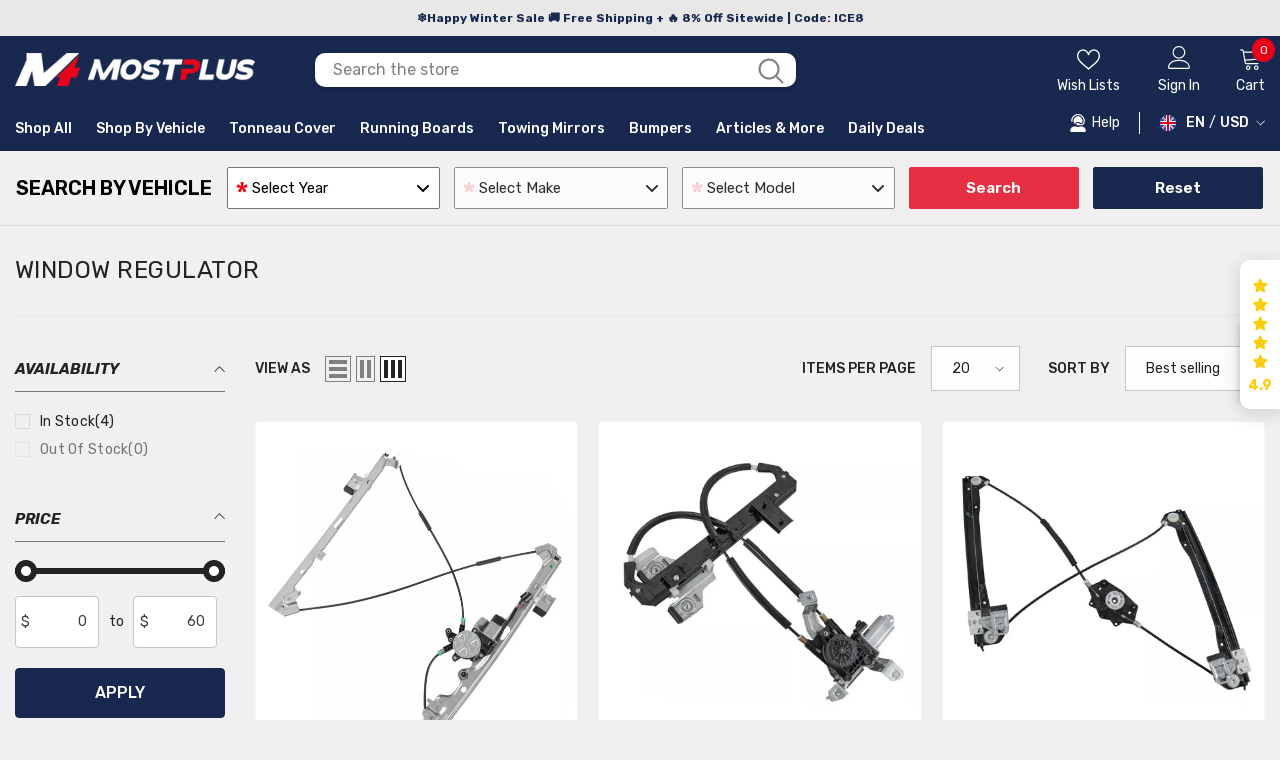

--- FILE ---
content_type: text/html; charset=utf-8
request_url: https://mostplusauto.com/collections/window-regulator
body_size: 108456
content:
<!doctype html><html class="no-js" lang="en">
    <head>
      <meta name="google-site-verification" content="uhljRLMt54nyAuc_uhdG1lTmKJv4YRIzZc6ynUBv0dM" />
       <script>(function(w,d,t,r,u){var f,n,i;w[u]=w[u]||[],f=function(){var o={ti:"136016307"};o.q=w[u],w[u]=new UET(o),w[u].push("pageLoad")},n=d.createElement(t),n.src=r,n.async=1,n.onload=n.onreadystatechange=function(){var s=this.readyState;s&&s!=="loaded"&&s!=="complete"||(f(),n.onload=n.onreadystatechange=null)},i=d.getElementsByTagName(t)[0],i.parentNode.insertBefore(n,i)})(window,document,"script","//bat.bing.com/bat.js","uetq");</script>
  <!-- Global site tag (gtag.js) - Google Ads: 350208292 -->
<script async src="https://www.googletagmanager.com/gtag/js?id=AW-350208292"></script>
<script>
  window.dataLayer = window.dataLayer || [];
  function gtag(){dataLayer.push(arguments);}
  gtag('js', new Date());

  gtag('config', 'AW-350208292');
</script>
        <meta charset="utf-8">
        <meta http-equiv="X-UA-Compatible" content="IE=edge">
        <meta name="viewport" content="width=device-width,initial-scale=1">
        <meta name="theme-color" content="">
        <link rel="canonical" href="https://mostplusauto.com/collections/window-regulator" canonical-shop-url="https://mostplusauto.com/"><link rel="shortcut icon" href="//mostplusauto.com/cdn/shop/files/30X30_9b9b63ea-6436-4b66-b41a-24e991049c70_32x32.png?v=1740720825" type="image/png"><link rel="preconnect" href="https://cdn.shopify.com" crossorigin>
        <title>Power Window Regulator Motor | Replacement - MOSTPLUS </title><meta name="description" content="Discover reliable power window regulator motors for hassle-free window operation. Replace your auto part. Shop on MOSTPLUS now and enjoy free shipping!">

<meta property="og:site_name" content="MOSTPLUS">
<meta property="og:url" content="https://mostplusauto.com/collections/window-regulator">
<meta property="og:title" content="Power Window Regulator Motor | Replacement - MOSTPLUS">
<meta property="og:type" content="product.group">
<meta property="og:description" content="Discover reliable power window regulator motors for hassle-free window operation. Replace your auto part. Shop on MOSTPLUS now and enjoy free shipping!"><meta name="twitter:card" content="summary_large_image">
<meta name="twitter:title" content="Power Window Regulator Motor | Replacement - MOSTPLUS">
<meta name="twitter:description" content="Discover reliable power window regulator motors for hassle-free window operation. Replace your auto part. Shop on MOSTPLUS now and enjoy free shipping!">

        <script>window.performance && window.performance.mark && window.performance.mark('shopify.content_for_header.start');</script><meta id="shopify-digital-wallet" name="shopify-digital-wallet" content="/40197783720/digital_wallets/dialog">
<meta name="shopify-checkout-api-token" content="36dcd117c8957d80ba57ae5f60bb2810">
<meta id="in-context-paypal-metadata" data-shop-id="40197783720" data-venmo-supported="false" data-environment="production" data-locale="en_US" data-paypal-v4="true" data-currency="USD">
<link rel="alternate" type="application/atom+xml" title="Feed" href="/collections/window-regulator.atom" />
<link rel="alternate" type="application/json+oembed" href="https://mostplusauto.com/collections/window-regulator.oembed">
<script async="async" src="/checkouts/internal/preloads.js?locale=en-US"></script>
<script id="shopify-features" type="application/json">{"accessToken":"36dcd117c8957d80ba57ae5f60bb2810","betas":["rich-media-storefront-analytics"],"domain":"mostplusauto.com","predictiveSearch":true,"shopId":40197783720,"locale":"en"}</script>
<script>var Shopify = Shopify || {};
Shopify.shop = "mostplus.myshopify.com";
Shopify.locale = "en";
Shopify.currency = {"active":"USD","rate":"1.0"};
Shopify.country = "US";
Shopify.theme = {"name":"Copy of New Theme-0801","id":146049630420,"schema_name":"Ella","schema_version":"6.6.2","theme_store_id":null,"role":"main"};
Shopify.theme.handle = "null";
Shopify.theme.style = {"id":null,"handle":null};
Shopify.cdnHost = "mostplusauto.com/cdn";
Shopify.routes = Shopify.routes || {};
Shopify.routes.root = "/";</script>
<script type="module">!function(o){(o.Shopify=o.Shopify||{}).modules=!0}(window);</script>
<script>!function(o){function n(){var o=[];function n(){o.push(Array.prototype.slice.apply(arguments))}return n.q=o,n}var t=o.Shopify=o.Shopify||{};t.loadFeatures=n(),t.autoloadFeatures=n()}(window);</script>
<script id="shop-js-analytics" type="application/json">{"pageType":"collection"}</script>
<script defer="defer" async type="module" src="//mostplusauto.com/cdn/shopifycloud/shop-js/modules/v2/client.init-shop-cart-sync_BT-GjEfc.en.esm.js"></script>
<script defer="defer" async type="module" src="//mostplusauto.com/cdn/shopifycloud/shop-js/modules/v2/chunk.common_D58fp_Oc.esm.js"></script>
<script defer="defer" async type="module" src="//mostplusauto.com/cdn/shopifycloud/shop-js/modules/v2/chunk.modal_xMitdFEc.esm.js"></script>
<script type="module">
  await import("//mostplusauto.com/cdn/shopifycloud/shop-js/modules/v2/client.init-shop-cart-sync_BT-GjEfc.en.esm.js");
await import("//mostplusauto.com/cdn/shopifycloud/shop-js/modules/v2/chunk.common_D58fp_Oc.esm.js");
await import("//mostplusauto.com/cdn/shopifycloud/shop-js/modules/v2/chunk.modal_xMitdFEc.esm.js");

  window.Shopify.SignInWithShop?.initShopCartSync?.({"fedCMEnabled":true,"windoidEnabled":true});

</script>
<script>(function() {
  var isLoaded = false;
  function asyncLoad() {
    if (isLoaded) return;
    isLoaded = true;
    var urls = ["https:\/\/static.seel.com\/shopify\/worry-free-purchase\/script\/mostplus.myshopify.com.js?shop=mostplus.myshopify.com","https:\/\/d39va5bdt61idd.cloudfront.net\/carttrack.js?id=1333\u0026shop=mostplus.myshopify.com","https:\/\/d39va5bdt61idd.cloudfront.net\/cartAnimate.js?id=lzmfc5bg\u0026shop=mostplus.myshopify.com"];
    for (var i = 0; i < urls.length; i++) {
      var s = document.createElement('script');
      s.type = 'text/javascript';
      s.async = true;
      s.src = urls[i];
      var x = document.getElementsByTagName('script')[0];
      x.parentNode.insertBefore(s, x);
    }
  };
  if(window.attachEvent) {
    window.attachEvent('onload', asyncLoad);
  } else {
    window.addEventListener('load', asyncLoad, false);
  }
})();</script>
<script id="__st">var __st={"a":40197783720,"offset":28800,"reqid":"6d3bec65-7f8b-45bd-80ba-db366e17c80c-1769166465","pageurl":"mostplusauto.com\/collections\/window-regulator","u":"e5a361ff2f57","p":"collection","rtyp":"collection","rid":239590539432};</script>
<script>window.ShopifyPaypalV4VisibilityTracking = true;</script>
<script id="form-persister">!function(){'use strict';const t='contact',e='new_comment',n=[[t,t],['blogs',e],['comments',e],[t,'customer']],o='password',r='form_key',c=['recaptcha-v3-token','g-recaptcha-response','h-captcha-response',o],s=()=>{try{return window.sessionStorage}catch{return}},i='__shopify_v',u=t=>t.elements[r],a=function(){const t=[...n].map((([t,e])=>`form[action*='/${t}']:not([data-nocaptcha='true']) input[name='form_type'][value='${e}']`)).join(',');var e;return e=t,()=>e?[...document.querySelectorAll(e)].map((t=>t.form)):[]}();function m(t){const e=u(t);a().includes(t)&&(!e||!e.value)&&function(t){try{if(!s())return;!function(t){const e=s();if(!e)return;const n=u(t);if(!n)return;const o=n.value;o&&e.removeItem(o)}(t);const e=Array.from(Array(32),(()=>Math.random().toString(36)[2])).join('');!function(t,e){u(t)||t.append(Object.assign(document.createElement('input'),{type:'hidden',name:r})),t.elements[r].value=e}(t,e),function(t,e){const n=s();if(!n)return;const r=[...t.querySelectorAll(`input[type='${o}']`)].map((({name:t})=>t)),u=[...c,...r],a={};for(const[o,c]of new FormData(t).entries())u.includes(o)||(a[o]=c);n.setItem(e,JSON.stringify({[i]:1,action:t.action,data:a}))}(t,e)}catch(e){console.error('failed to persist form',e)}}(t)}const f=t=>{if('true'===t.dataset.persistBound)return;const e=function(t,e){const n=function(t){return'function'==typeof t.submit?t.submit:HTMLFormElement.prototype.submit}(t).bind(t);return function(){let t;return()=>{t||(t=!0,(()=>{try{e(),n()}catch(t){(t=>{console.error('form submit failed',t)})(t)}})(),setTimeout((()=>t=!1),250))}}()}(t,(()=>{m(t)}));!function(t,e){if('function'==typeof t.submit&&'function'==typeof e)try{t.submit=e}catch{}}(t,e),t.addEventListener('submit',(t=>{t.preventDefault(),e()})),t.dataset.persistBound='true'};!function(){function t(t){const e=(t=>{const e=t.target;return e instanceof HTMLFormElement?e:e&&e.form})(t);e&&m(e)}document.addEventListener('submit',t),document.addEventListener('DOMContentLoaded',(()=>{const e=a();for(const t of e)f(t);var n;n=document.body,new window.MutationObserver((t=>{for(const e of t)if('childList'===e.type&&e.addedNodes.length)for(const t of e.addedNodes)1===t.nodeType&&'FORM'===t.tagName&&a().includes(t)&&f(t)})).observe(n,{childList:!0,subtree:!0,attributes:!1}),document.removeEventListener('submit',t)}))}()}();</script>
<script integrity="sha256-4kQ18oKyAcykRKYeNunJcIwy7WH5gtpwJnB7kiuLZ1E=" data-source-attribution="shopify.loadfeatures" defer="defer" src="//mostplusauto.com/cdn/shopifycloud/storefront/assets/storefront/load_feature-a0a9edcb.js" crossorigin="anonymous"></script>
<script data-source-attribution="shopify.dynamic_checkout.dynamic.init">var Shopify=Shopify||{};Shopify.PaymentButton=Shopify.PaymentButton||{isStorefrontPortableWallets:!0,init:function(){window.Shopify.PaymentButton.init=function(){};var t=document.createElement("script");t.src="https://mostplusauto.com/cdn/shopifycloud/portable-wallets/latest/portable-wallets.en.js",t.type="module",document.head.appendChild(t)}};
</script>
<script data-source-attribution="shopify.dynamic_checkout.buyer_consent">
  function portableWalletsHideBuyerConsent(e){var t=document.getElementById("shopify-buyer-consent"),n=document.getElementById("shopify-subscription-policy-button");t&&n&&(t.classList.add("hidden"),t.setAttribute("aria-hidden","true"),n.removeEventListener("click",e))}function portableWalletsShowBuyerConsent(e){var t=document.getElementById("shopify-buyer-consent"),n=document.getElementById("shopify-subscription-policy-button");t&&n&&(t.classList.remove("hidden"),t.removeAttribute("aria-hidden"),n.addEventListener("click",e))}window.Shopify?.PaymentButton&&(window.Shopify.PaymentButton.hideBuyerConsent=portableWalletsHideBuyerConsent,window.Shopify.PaymentButton.showBuyerConsent=portableWalletsShowBuyerConsent);
</script>
<script data-source-attribution="shopify.dynamic_checkout.cart.bootstrap">document.addEventListener("DOMContentLoaded",(function(){function t(){return document.querySelector("shopify-accelerated-checkout-cart, shopify-accelerated-checkout")}if(t())Shopify.PaymentButton.init();else{new MutationObserver((function(e,n){t()&&(Shopify.PaymentButton.init(),n.disconnect())})).observe(document.body,{childList:!0,subtree:!0})}}));
</script>
<link id="shopify-accelerated-checkout-styles" rel="stylesheet" media="screen" href="https://mostplusauto.com/cdn/shopifycloud/portable-wallets/latest/accelerated-checkout-backwards-compat.css" crossorigin="anonymous">
<style id="shopify-accelerated-checkout-cart">
        #shopify-buyer-consent {
  margin-top: 1em;
  display: inline-block;
  width: 100%;
}

#shopify-buyer-consent.hidden {
  display: none;
}

#shopify-subscription-policy-button {
  background: none;
  border: none;
  padding: 0;
  text-decoration: underline;
  font-size: inherit;
  cursor: pointer;
}

#shopify-subscription-policy-button::before {
  box-shadow: none;
}

      </style>
<script id="sections-script" data-sections="header-navigation-vertical-menu,header-mobile" defer="defer" src="//mostplusauto.com/cdn/shop/t/85/compiled_assets/scripts.js?v=16200"></script>
<script>window.performance && window.performance.mark && window.performance.mark('shopify.content_for_header.end');</script>
        <style>@import url('https://fonts.googleapis.com/css?family=Rubik:300,300i,400,400i,500,500i,600,600i,700,700i,800,800i&display=swap');
                :root {
        --font-family-1: Rubik;
        --font-family-2: Rubik;

        /* Settings Body */--font-body-family: Rubik;--font-body-size: 14px;--font-body-weight: 400;--body-line-height: 26px;--body-letter-spacing: 0;

        /* Settings Heading */--font-heading-family: Rubik;--font-heading-size: 26px;--font-heading-weight: 700;--font-heading-style: italic;--heading-line-height: 60px;--heading-letter-spacing: 0;--heading-text-transform: uppercase;--heading-border-height: 2px;

        /* Menu Lv1 */--font-menu-lv1-family: Rubik;--font-menu-lv1-size: 14px;--font-menu-lv1-weight: 500;--menu-lv1-line-height: 24px;--menu-lv1-letter-spacing: 0;--menu-lv1-text-transform: capitalize;

        /* Menu Lv2 */--font-menu-lv2-family: Rubik;--font-menu-lv2-size: 14px;--font-menu-lv2-weight: 400;--menu-lv2-line-height: 24px;--menu-lv2-letter-spacing: 0;--menu-lv2-text-transform: capitalize;

        /* Menu Lv3 */--font-menu-lv3-family: Rubik;--font-menu-lv3-size: 14px;--font-menu-lv3-weight: 400;--menu-lv3-line-height: 24px;--menu-lv3-letter-spacing: 0;--menu-lv3-text-transform: capitalize;

        /* Mega Menu Lv2 */--font-mega-menu-lv2-family: Rubik;--font-mega-menu-lv2-size: 14px;--font-mega-menu-lv2-weight: 700;--font-mega-menu-lv2-style: italic;--mega-menu-lv2-line-height: 24px;--mega-menu-lv2-letter-spacing: 0;--mega-menu-lv2-text-transform: uppercase;

        /* Mega Menu Lv3 */--font-mega-menu-lv3-family: Rubik;--font-mega-menu-lv3-size: 14px;--font-mega-menu-lv3-weight: 400;--mega-menu-lv3-line-height: 24px;--mega-menu-lv3-letter-spacing: 0;--mega-menu-lv3-text-transform: capitalize;

        /* Product Card Title */--product-title-font: Rubik;--product-title-font-size : 12px;--product-title-font-weight : 500;--product-title-line-height: 22px;--product-title-letter-spacing: 0;--product-title-line-text : 2;--product-title-text-transform : capitalize;--product-title-margin-bottom: 10px;

        /* Product Card Vendor */--product-vendor-font: Rubik;--product-vendor-font-size : 12px;--product-vendor-font-weight : 500;--product-vendor-font-style : normal;--product-vendor-line-height: 20px;--product-vendor-letter-spacing: .02em;--product-vendor-text-transform : capitalize;--product-vendor-margin-bottom: 0px;--product-vendor-margin-top: 0px;

        /* Product Card Price */--product-price-font: Rubik;--product-price-font-size : 19px;--product-price-font-weight : 700;--product-price-line-height: 22px;--product-price-letter-spacing: 0;--product-price-margin-top: 0px;--product-price-margin-bottom: 13px;

        /* Product Card Badge */--badge-font: Rubik;--badge-font-size : 12px;--badge-font-weight : 400;--badge-text-transform : capitalize;--badge-letter-spacing: .02em;--badge-line-height: 20px;--badge-border-radius: 0px;--badge-padding-top: 0px;--badge-padding-bottom: 0px;--badge-padding-left-right: 8px;--badge-postion-top: 0px;--badge-postion-left-right: 0px;

        /* Product Quickview */
        --product-quickview-font-size : 12px; --product-quickview-line-height: 23px; --product-quickview-border-radius: 1px; --product-quickview-padding-top: 0px; --product-quickview-padding-bottom: 0px; --product-quickview-padding-left-right: 7px; --product-quickview-sold-out-product: #e95144;--product-quickview-box-shadow: none;/* Blog Card Tile */--blog-title-font: Rubik;--blog-title-font-size : 16px; --blog-title-font-weight : 700; --blog-title-line-height: 25px; --blog-title-letter-spacing: 0; --blog-title-text-transform : capitalize;

        /* Blog Card Info (Date, Author) */--blog-info-font: Rubik;--blog-info-font-size : 14px; --blog-info-font-weight : 400; --blog-info-line-height: 20px; --blog-info-letter-spacing: .02em; --blog-info-text-transform : uppercase;

        /* Button 1 */--btn-1-font-family: Rubik;--btn-1-font-size: 16px; --btn-1-font-weight: 500; --btn-1-text-transform: uppercase; --btn-1-line-height: 24px; --btn-1-letter-spacing: 0; --btn-1-text-align: center; --btn-1-border-radius: 4px; --btn-1-border-width: 1px; --btn-1-border-style: solid; --btn-1-padding-top: 12px; --btn-1-padding-bottom: 12px; --btn-1-horizontal-length: 0px; --btn-1-vertical-length: 0px; --btn-1-blur-radius: 0px; --btn-1-spread: 0px;
        --btn-1-all-bg-opacity-hover: rgba(0, 0, 0, 0.5);--btn-1-inset: ;/* Button 2 */--btn-2-font-family: Rubik;--btn-2-font-size: 18px; --btn-2-font-weight: 500; --btn-2-text-transform: uppercase; --btn-2-line-height: 23px; --btn-2-letter-spacing: .05em; --btn-2-text-align: right; --btn-2-border-radius: 4px; --btn-2-border-width: 1px; --btn-2-border-style: solid; --btn-2-padding-top: 20px; --btn-2-padding-bottom: 20px; --btn-2-horizontal-length: 4px; --btn-2-vertical-length: 4px; --btn-2-blur-radius: 7px; --btn-2-spread: 0px;
        --btn-2-all-bg-opacity: rgba(25, 145, 226, 0.5);--btn-2-all-bg-opacity-hover: rgba(0, 0, 0, 0.5);--btn-2-inset: ;/* Button 3 */--btn-3-font-family: Rubik;--btn-3-font-size: 16px; --btn-3-font-weight: 500; --btn-3-text-transform: uppercase; --btn-3-line-height: 24px; --btn-3-letter-spacing: 0; --btn-3-text-align: center; --btn-3-border-radius: 4px; --btn-3-border-width: 1px; --btn-3-border-style: solid; --btn-3-padding-top: 12px; --btn-3-padding-bottom: 12px; --btn-3-horizontal-length: 0px; --btn-3-vertical-length: 0px; --btn-3-blur-radius: 0px; --btn-3-spread: 0px;
        --btn-3-all-bg-opacity: rgba(0, 0, 0, 0.1);--btn-3-all-bg-opacity-hover: rgba(0, 0, 0, 0.1);--btn-3-inset: ;/* Footer Heading */--footer-heading-font-family: Rubik;--footer-heading-font-size : 16px; --footer-heading-font-weight : 700; --footer-heading-line-height : 28px; --footer-heading-letter-spacing : 0; --footer-heading-text-transform : uppercase;

        /* Footer Link */--footer-link-font-family: Rubik;--footer-link-font-size : 14px; --footer-link-font-weight : ; --footer-link-line-height : 35px; --footer-link-letter-spacing : 0; --footer-link-text-transform : capitalize;

        /* Page Title */--font-page-title-family: Rubik;--font-page-title-size: 24px; --font-page-title-weight: 400; --font-page-title-style: normal; --page-title-line-height: 20px; --page-title-letter-spacing: .02em; --page-title-text-transform: uppercase;

        /* Font Product Tab Title */
        --font-tab-type-1: Rubik; --font-tab-type-2: Rubik;

        /* Text Size */
        --text-size-font-size : 10px; --text-size-font-weight : 400; --text-size-line-height : 22px; --text-size-letter-spacing : 0; --text-size-text-transform : uppercase; --text-size-color : #787878;

        /* Font Weight */
        --font-weight-normal: 400; --font-weight-medium: 500; --font-weight-semibold: 600; --font-weight-bold: 700; --font-weight-bolder: 800; --font-weight-black: 900;

        /* Radio Button */
        --form-label-checkbox-before-bg: #fff; --form-label-checkbox-before-border: #cecece; --form-label-checkbox-before-bg-checked: #000;

        /* Conatiner */
        --body-custom-width-container: 1470px;

        /* Layout Boxed */
        --color-background-layout-boxed: #f8f8f8;/* Arrow */
        --position-horizontal-slick-arrow: -70px;

        /* General Color*/
        --color-text: #232323; --color-text2: #969696; --color-global: #232323; --color-white: #FFFFFF; --color-grey: #868686; --color-black: #202020; --color-base-text-rgb: 35, 35, 35; --color-base-text2-rgb: 150, 150, 150; --color-background: #ffffff; --color-background-rgb: 255, 255, 255; --color-background-overylay: rgba(255, 255, 255, 0.9); --color-base-accent-text: ; --color-base-accent-1: ; --color-base-accent-2: ; --color-link: #232323; --color-link-hover: #232323; --color-error: #D93333; --color-error-bg: #FCEEEE; --color-success: #5A5A5A; --color-success-bg: #DFF0D8; --color-info: #202020; --color-info-bg: #FFF2DD; --color-link-underline: rgba(35, 35, 35, 0.5); --color-breadcrumb: #999999; --colors-breadcrumb-hover: #232323;--colors-breadcrumb-active: #999999; --border-global: #e6e6e6; --bg-global: #fafafa; --bg-planceholder: #fafafa; --color-warning: #fff; --bg-warning: #e0b252; --color-background-10 : #e9e9e9; --color-background-20 : #d3d3d3; --color-background-30 : #bdbdbd; --color-background-50 : #919191; --color-background-global : #919191;

        /* Arrow Color */
        --arrow-color: #19284f; --arrow-background-color: #fff; --arrow-border-color: #ffffff;--arrow-color-hover: #ffffff;--arrow-background-color-hover: #19284f;--arrow-border-color-hover: #19284f;--arrow-width: 60px;--arrow-height: 60px;--arrow-size: 60px;--arrow-size-icon: 22px;--arrow-border-radius: 15%;--arrow-border-width: 1px;--arrow-width-half: -30px;

        /* Pagination Color */
        --pagination-item-color: #3c3c3c; --pagination-item-color-active: #3c3c3c; --pagination-item-bg-color: #fff;--pagination-item-bg-color-active: #fff;--pagination-item-border-color: #fff;--pagination-item-border-color-active: #3c3c3c;--pagination-arrow-color: #19284f;--pagination-arrow-color-active: #19284f;--pagination-arrow-bg-color: #fff;--pagination-arrow-bg-color-active: #fff;--pagination-arrow-border-color: #fff;--pagination-arrow-border-color-active: #fff;

        /* Dots Color */
        --dots-color: rgba(0,0,0,0);--dots-border-color: #868686;--dots-color-active: #4dac8b;--dots-border-color-active: #4dac8b;--dots-style2-background-opacity: #00000050;--dots-width: 12px;--dots-height: 12px;

        /* Button Color */
        --btn-1-color: #FFFFFF;--btn-1-bg: #19284f;--btn-1-border: #19284f;--btn-1-color-hover: #1991e2;--btn-1-bg-hover: #ffffff;--btn-1-border-hover: #1991e2;
        --btn-2-color: #19284f;--btn-2-bg: #FFFFFF;--btn-2-border: #727272;--btn-2-color-hover: #FFFFFF;--btn-2-bg-hover: #1991e2;--btn-2-border-hover: #1991e2;
        --btn-3-color: #FFFFFF;--btn-3-bg: #19284f;--btn-3-border: #19284f;--btn-3-color-hover: #ffffff;--btn-3-bg-hover: #1991e2;--btn-3-border-hover: #1991e2;
        --anchor-transition: all ease .3s;--bg-white: #ffffff;--bg-black: #000000;--bg-grey: #808080;--icon: var(--color-text);--text-cart: #3c3c3c;--duration-short: 100ms;--duration-default: 350ms;--duration-long: 500ms;--form-input-bg: #ffffff;--form-input-border: #c7c7c7;--form-input-color: #232323;--form-input-placeholder: #868686;--form-label: #232323;

        --new-badge-color: #ffffff;--new-badge-bg: #62a78c;--sale-badge-color: #ffffff;--sale-badge-bg: #ea4226;--sold-out-badge-color: #ffffff;--sold-out-badge-bg: #c1c1c1;--custom-badge-color: #ffffff;--custom-badge-bg: #19284f;--bundle-badge-color: #ffffff;--bundle-badge-bg: #19284f;
        
        --product-title-color : #19284f;--product-title-color-hover : #19284f;--product-vendor-color : #6b6b6b;--product-price-color : #19284f;--product-sale-price-color : #ea4226;--product-compare-price-color : #969696;--product-countdown-color : #c12e48;--product-countdown-bg-color : #ffffff;

        --product-swatch-border : #cbcbcb;--product-swatch-border-active : #19284f;--product-swatch-width : 40px;--product-swatch-height : 40px;--product-swatch-border-radius : 0px;--product-swatch-color-width : 40px;--product-swatch-color-height : 40px;--product-swatch-color-border-radius : 20px;

        --product-wishlist-color : #19284f;--product-wishlist-bg : #f5f5f5;--product-wishlist-border : transparent;--product-wishlist-color-added : #ffffff;--product-wishlist-bg-added : #19284f;--product-wishlist-border-added : transparent;--product-compare-color : #19284f;--product-compare-bg : #FFFFFF;--product-compare-color-added : #D12442; --product-compare-bg-added : #FFFFFF; --product-hot-stock-text-color : #d62828; --product-quick-view-color : #ffffff; --product-cart-image-fit : contain; --product-title-variant-font-size: 10px;--product-quick-view-bg : #19284f;--product-quick-view-bg-above-button: rgba(25, 40, 79, 0.7);--product-quick-view-color-hover : #FFFFFF;--product-quick-view-bg-hover : #008bd3;--product-action-color : #fff;--product-action-bg : #19284f;--product-action-border : #19284f;--product-action-color-hover : #FFFFFF;--product-action-bg-hover : #008bd3;--product-action-border-hover : #008bd3;

        /* Multilevel Category Filter */
        --color-label-multiLevel-categories: #232323;--bg-label-multiLevel-categories: #f0f0f0;--color-button-multiLevel-categories: #fff;--bg-button-multiLevel-categories: linear-gradient(90deg, rgba(1, 144, 218, 1), rgba(0, 139, 211, 1) 53%, rgba(0, 123, 186, 1) 100%);--border-button-multiLevel-categories: #ff736b;--hover-color-button-multiLevel-categories: #fff;--hover-bg-button-multiLevel-categories: linear-gradient(90deg, rgba(236, 97, 49, 1), rgba(231, 51, 79, 1) 100%);--cart-item-bg : #ffffff;--cart-item-border : #e8e8e8;--cart-item-border-width : 1px;--cart-item-border-style : solid;--free-shipping-height : 10px;--free-shipping-border-radius : 20px;--free-shipping-color : #727272; --free-shipping-bg : #ededed;--free-shipping-bg-1: #f44336;--free-shipping-bg-2: #ffc206;--free-shipping-bg-3: #69c69c;--free-shipping-bg-4: #69c69c; --free-shipping-min-height : 20.0px;--w-product-swatch-custom: 30px;--h-product-swatch-custom: 30px;--w-product-swatch-custom-mb: 20px;--h-product-swatch-custom-mb: 20px;--font-size-product-swatch-more: 12px;--swatch-border : #cbcbcb;--swatch-border-active : #232323;

        --variant-size: #19284f;--variant-size-border: #e7e7e7;--variant-size-bg: #ffffff;--variant-size-hover: #ffffff;--variant-size-border-hover: #232323;--variant-size-bg-hover: #232323;--variant-bg : #ffffff; --variant-color : #19284f; --variant-bg-active : #ffffff; --variant-color-active : #19284f;

        --fontsize-text-social: 12px;
        --page-content-distance: 64px;--sidebar-content-distance: 40px;--button-transition-ease: cubic-bezier(.25,.46,.45,.94);

        /* Loading Spinner Color */
        --spinner-top-color: #fc0; --spinner-right-color: #4dd4c6; --spinner-bottom-color: #f00; --spinner-left-color: #f6f6f6;

        /* Product Card Marquee */
        --product-marquee-background-color: ;--product-marquee-text-color: #FFFFFF;--product-marquee-text-size: 10px;--product-marquee-text-mobile-size: 10px;--product-marquee-text-weight: 400;--product-marquee-text-transform: none;--product-marquee-text-style: italic;--product-marquee-speed: ; --product-marquee-line-height: calc(var(--product-marquee-text-mobile-size) * 1.5);
    }
</style>
        <link href="//mostplusauto.com/cdn/shop/t/85/assets/base.css?v=158851784076757112611731571073" rel="stylesheet" type="text/css" media="all" />
<link href="//mostplusauto.com/cdn/shop/t/85/assets/custom.css?v=92588226931518327701744335378" rel="stylesheet" type="text/css" media="all" />
<link href="//mostplusauto.com/cdn/shop/t/85/assets/fade-up-animation.css?v=148448505227430981271731571136" rel="stylesheet" type="text/css" media="all" />
<link href="//mostplusauto.com/cdn/shop/t/85/assets/animated.css?v=91884483947907798981731571071" rel="stylesheet" type="text/css" media="all" />
<link href="//mostplusauto.com/cdn/shop/t/85/assets/component-card.css?v=118585521889467791381731571086" rel="stylesheet" type="text/css" media="all" />
<link href="//mostplusauto.com/cdn/shop/t/85/assets/component-loading-overlay.css?v=23413779889692260311731571105" rel="stylesheet" type="text/css" media="all" />
<link href="//mostplusauto.com/cdn/shop/t/85/assets/component-loading-banner.css?v=54989585009056051491731571105" rel="stylesheet" type="text/css" media="all" />
<link href="//mostplusauto.com/cdn/shop/t/85/assets/component-quick-cart.css?v=63370866881490003141731571119" rel="stylesheet" type="text/css" media="all" />
<link rel="stylesheet" href="//mostplusauto.com/cdn/shop/t/85/assets/vendor.css?v=164616260963476715651731571171" media="print" onload="this.media='all'">
<noscript><link href="//mostplusauto.com/cdn/shop/t/85/assets/vendor.css?v=164616260963476715651731571171" rel="stylesheet" type="text/css" media="all" /></noscript>


  <link href="//mostplusauto.com/cdn/shop/t/85/assets/component-card-02.css?v=149569541520816267171731571083" rel="stylesheet" type="text/css" media="all" />


<link href="//mostplusauto.com/cdn/shop/t/85/assets/component-predictive-search.css?v=110628222596022886011731571112" rel="stylesheet" type="text/css" media="all" />
<link rel="stylesheet" href="//mostplusauto.com/cdn/shop/t/85/assets/component-product-form.css?v=22444863787356217611731571115" media="print" onload="this.media='all'">
  <link rel="stylesheet" href="//mostplusauto.com/cdn/shop/t/85/assets/component-price.css?v=113014100369699422931731571113" media="print" onload="this.media='all'">
  <link rel="stylesheet" href="//mostplusauto.com/cdn/shop/t/85/assets/component-badge.css?v=58385199191654577521731571079" media="print" onload="this.media='all'">
  <link rel="stylesheet" href="//mostplusauto.com/cdn/shop/t/85/assets/component-rte.css?v=82502160534158932881731571122" media="print" onload="this.media='all'">
  <link rel="stylesheet" href="//mostplusauto.com/cdn/shop/t/85/assets/component-share.css?v=23553761141326501681731571124" media="print" onload="this.media='all'"><link rel="stylesheet" href="//mostplusauto.com/cdn/shop/t/85/assets/component-newsletter.css?v=111617043413587308161731571110" media="print" onload="this.media='all'">
<link rel="stylesheet" href="//mostplusauto.com/cdn/shop/t/85/assets/component-slider.css?v=37888473738646685221731571125" media="print" onload="this.media='all'">
<link rel="stylesheet" href="//mostplusauto.com/cdn/shop/t/85/assets/component-list-social.css?v=102044711114163579551731571105" media="print" onload="this.media='all'"><noscript><link href="//mostplusauto.com/cdn/shop/t/85/assets/component-product-form.css?v=22444863787356217611731571115" rel="stylesheet" type="text/css" media="all" /></noscript>
  <noscript><link href="//mostplusauto.com/cdn/shop/t/85/assets/component-price.css?v=113014100369699422931731571113" rel="stylesheet" type="text/css" media="all" /></noscript>
  <noscript><link href="//mostplusauto.com/cdn/shop/t/85/assets/component-badge.css?v=58385199191654577521731571079" rel="stylesheet" type="text/css" media="all" /></noscript>
  <noscript><link href="//mostplusauto.com/cdn/shop/t/85/assets/component-rte.css?v=82502160534158932881731571122" rel="stylesheet" type="text/css" media="all" /></noscript>
  <noscript><link href="//mostplusauto.com/cdn/shop/t/85/assets/component-share.css?v=23553761141326501681731571124" rel="stylesheet" type="text/css" media="all" /></noscript><noscript><link href="//mostplusauto.com/cdn/shop/t/85/assets/component-newsletter.css?v=111617043413587308161731571110" rel="stylesheet" type="text/css" media="all" /></noscript>
<noscript><link href="//mostplusauto.com/cdn/shop/t/85/assets/component-slider.css?v=37888473738646685221731571125" rel="stylesheet" type="text/css" media="all" /></noscript>
<noscript><link href="//mostplusauto.com/cdn/shop/t/85/assets/component-list-social.css?v=102044711114163579551731571105" rel="stylesheet" type="text/css" media="all" /></noscript>

<style type="text/css">
  .nav-title-mobile {display: none;}.list-menu--disclosure{display: none;position: absolute;min-width: 100%;width: 22rem;background-color: var(--bg-white);box-shadow: 0 1px 4px 0 rgb(0 0 0 / 15%);padding: 5px 0 5px 20px;opacity: 0;visibility: visible;pointer-events: none;transition: opacity var(--duration-default) ease, transform var(--duration-default) ease;}.list-menu--disclosure-2{margin-left: calc(100% - 15px);z-index: 2;top: -5px;}.list-menu--disclosure:focus {outline: none;}.list-menu--disclosure.localization-selector {max-height: 18rem;overflow: auto;width: 10rem;padding: 0.5rem;}.js menu-drawer > details > summary::before, .js menu-drawer > details[open]:not(.menu-opening) > summary::before {content: '';position: absolute;cursor: default;width: 100%;height: calc(100vh - 100%);height: calc(var(--viewport-height, 100vh) - (var(--header-bottom-position, 100%)));top: 100%;left: 0;background: var(--color-foreground-50);opacity: 0;visibility: hidden;z-index: 2;transition: opacity var(--duration-default) ease,visibility var(--duration-default) ease;}menu-drawer > details[open] > summary::before {visibility: visible;opacity: 1;}.menu-drawer {position: absolute;transform: translateX(-100%);visibility: hidden;z-index: 3;left: 0;top: 100%;width: 100%;max-width: calc(100vw - 4rem);padding: 0;border: 0.1rem solid var(--color-background-10);border-left: 0;border-bottom: 0;background-color: var(--bg-white);overflow-x: hidden;}.js .menu-drawer {height: calc(100vh - 100%);height: calc(var(--viewport-height, 100vh) - (var(--header-bottom-position, 100%)));}.js details[open] > .menu-drawer, .js details[open] > .menu-drawer__submenu {transition: transform var(--duration-default) ease, visibility var(--duration-default) ease;}.no-js details[open] > .menu-drawer, .js details[open].menu-opening > .menu-drawer, details[open].menu-opening > .menu-drawer__submenu {transform: translateX(0);visibility: visible;}@media screen and (min-width: 750px) {.menu-drawer {width: 40rem;}.no-js .menu-drawer {height: auto;}}.menu-drawer__inner-container {position: relative;height: 100%;}.menu-drawer__navigation-container {display: grid;grid-template-rows: 1fr auto;align-content: space-between;overflow-y: auto;height: 100%;}.menu-drawer__navigation {padding: 0 0 5.6rem 0;}.menu-drawer__inner-submenu {height: 100%;overflow-x: hidden;overflow-y: auto;}.no-js .menu-drawer__navigation {padding: 0;}.js .menu-drawer__menu li {width: 100%;border-bottom: 1px solid #e6e6e6;overflow: hidden;}.menu-drawer__menu-item{line-height: var(--body-line-height);letter-spacing: var(--body-letter-spacing);padding: 10px 20px 10px 15px;cursor: pointer;display: flex;align-items: center;justify-content: space-between;}.menu-drawer__menu-item .label{display: inline-block;vertical-align: middle;font-size: calc(var(--font-body-size) - 4px);font-weight: var(--font-weight-normal);letter-spacing: var(--body-letter-spacing);height: 20px;line-height: 20px;margin: 0 0 0 10px;padding: 0 5px;text-transform: uppercase;text-align: center;position: relative;}.menu-drawer__menu-item .label:before{content: "";position: absolute;border: 5px solid transparent;top: 50%;left: -9px;transform: translateY(-50%);}.menu-drawer__menu-item > .icon{width: 24px;height: 24px;margin: 0 10px 0 0;}.menu-drawer__menu-item > .symbol {position: absolute;right: 20px;top: 50%;transform: translateY(-50%);display: flex;align-items: center;justify-content: center;font-size: 0;pointer-events: none;}.menu-drawer__menu-item > .symbol .icon{width: 14px;height: 14px;opacity: .6;}.menu-mobile-icon .menu-drawer__menu-item{justify-content: flex-start;}.no-js .menu-drawer .menu-drawer__menu-item > .symbol {display: none;}.js .menu-drawer__submenu {position: absolute;top: 0;width: 100%;bottom: 0;left: 0;background-color: var(--bg-white);z-index: 1;transform: translateX(100%);visibility: hidden;}.js .menu-drawer__submenu .menu-drawer__submenu {overflow-y: auto;}.menu-drawer__close-button {display: block;width: 100%;padding: 10px 15px;background-color: transparent;border: none;background: #f6f8f9;position: relative;}.menu-drawer__close-button .symbol{position: absolute;top: auto;left: 20px;width: auto;height: 22px;z-index: 10;display: flex;align-items: center;justify-content: center;font-size: 0;pointer-events: none;}.menu-drawer__close-button .icon {display: inline-block;vertical-align: middle;width: 18px;height: 18px;transform: rotate(180deg);}.menu-drawer__close-button .text{max-width: calc(100% - 50px);white-space: nowrap;overflow: hidden;text-overflow: ellipsis;display: inline-block;vertical-align: top;width: 100%;margin: 0 auto;}.no-js .menu-drawer__close-button {display: none;}.menu-drawer__utility-links {padding: 2rem;}.menu-drawer__account {display: inline-flex;align-items: center;text-decoration: none;padding: 1.2rem;margin-left: -1.2rem;font-size: 1.4rem;}.menu-drawer__account .icon-account {height: 2rem;width: 2rem;margin-right: 1rem;}.menu-drawer .list-social {justify-content: flex-start;margin-left: -1.25rem;margin-top: 2rem;}.menu-drawer .list-social:empty {display: none;}.menu-drawer .list-social__link {padding: 1.3rem 1.25rem;}

  /* Style General */
  .d-block{display: block}.d-inline-block{display: inline-block}.d-flex{display: flex}.d-none {display: none}.d-grid{display: grid}.ver-alg-mid {vertical-align: middle}.ver-alg-top{vertical-align: top}
  .flex-jc-start{justify-content:flex-start}.flex-jc-end{justify-content:flex-end}.flex-jc-center{justify-content:center}.flex-jc-between{justify-content:space-between}.flex-jc-stretch{justify-content:stretch}.flex-align-start{align-items: flex-start}.flex-align-center{align-items: center}.flex-align-end{align-items: flex-end}.flex-align-stretch{align-items:stretch}.flex-wrap{flex-wrap: wrap}.flex-nowrap{flex-wrap: nowrap}.fd-row{flex-direction:row}.fd-row-reverse{flex-direction:row-reverse}.fd-column{flex-direction:column}.fd-column-reverse{flex-direction:column-reverse}.fg-0{flex-grow:0}.fs-0{flex-shrink:0}.gap-15{gap:15px}.gap-30{gap:30px}.gap-col-30{column-gap:30px}
  .p-relative{position:relative}.p-absolute{position:absolute}.p-static{position:static}.p-fixed{position:fixed;}
  .zi-1{z-index:1}.zi-2{z-index:2}.zi-3{z-index:3}.zi-5{z-index:5}.zi-6{z-index:6}.zi-7{z-index:7}.zi-9{z-index:9}.zi-10{z-index:10}.zi-99{z-index:99} .zi-100{z-index:100} .zi-101{z-index:101}
  .top-0{top:0}.top-100{top:100%}.top-auto{top:auto}.left-0{left:0}.left-auto{left:auto}.right-0{right:0}.right-auto{right:auto}.bottom-0{bottom:0}
  .middle-y{top:50%;transform:translateY(-50%)}.middle-x{left:50%;transform:translateX(-50%)}
  .opacity-0{opacity:0}.opacity-1{opacity:1}
  .o-hidden{overflow:hidden}.o-visible{overflow:visible}.o-unset{overflow:unset}.o-x-hidden{overflow-x:hidden}.o-y-auto{overflow-y:auto;}
  .pt-0{padding-top:0}.pt-2{padding-top:2px}.pt-5{padding-top:5px}.pt-10{padding-top:10px}.pt-10-imp{padding-top:10px !important}.pt-12{padding-top:12px}.pt-16{padding-top:16px}.pt-20{padding-top:20px}.pt-24{padding-top:24px}.pt-30{padding-top:30px}.pt-32{padding-top:32px}.pt-36{padding-top:36px}.pt-48{padding-top:48px}.pb-0{padding-bottom:0}.pb-5{padding-bottom:5px}.pb-10{padding-bottom:10px}.pb-10-imp{padding-bottom:10px !important}.pb-12{padding-bottom:12px}.pb-15{padding-bottom:15px}.pb-16{padding-bottom:16px}.pb-18{padding-bottom:18px}.pb-20{padding-bottom:20px}.pb-24{padding-bottom:24px}.pb-32{padding-bottom:32px}.pb-40{padding-bottom:40px}.pb-48{padding-bottom:48px}.pb-50{padding-bottom:50px}.pb-80{padding-bottom:80px}.pb-84{padding-bottom:84px}.pr-0{padding-right:0}.pr-5{padding-right: 5px}.pr-10{padding-right:10px}.pr-20{padding-right:20px}.pr-24{padding-right:24px}.pr-30{padding-right:30px}.pr-36{padding-right:36px}.pr-80{padding-right:80px}.pl-0{padding-left:0}.pl-12{padding-left:12px}.pl-20{padding-left:20px}.pl-24{padding-left:24px}.pl-36{padding-left:36px}.pl-48{padding-left:48px}.pl-52{padding-left:52px}.pl-80{padding-left:80px}.p-zero{padding:0}
  .m-lr-auto{margin:0 auto}.m-zero{margin:0}.ml-auto{margin-left:auto}.ml-0{margin-left:0}.ml-5{margin-left:5px}.ml-15{margin-left:15px}.ml-20{margin-left:20px}.ml-30{margin-left:30px}.mr-auto{margin-right:auto}.mr-0{margin-right:0}.mr-5{margin-right:5px}.mr-10{margin-right:10px}.mr-20{margin-right:20px}.mr-30{margin-right:30px}.mt-0{margin-top: 0}.mt-10{margin-top: 10px}.mt-15{margin-top: 15px}.mt-20{margin-top: 20px}.mt-25{margin-top: 25px}.mt-30{margin-top: 30px}.mt-40{margin-top: 40px}.mt-45{margin-top: 45px}.mb-0{margin-bottom: 0}.mb-5{margin-bottom: 5px}.mb-10{margin-bottom: 10px}.mb-15{margin-bottom: 15px}.mb-18{margin-bottom: 18px}.mb-20{margin-bottom: 20px}.mb-30{margin-bottom: 30px}
  .h-0{height:0}.h-100{height:100%}.h-100v{height:100vh}.h-auto{height:auto}.mah-100{max-height:100%}.mih-15{min-height: 15px}.mih-none{min-height: unset}.lih-15{line-height: 15px}
  .w-50pc{width:50%}.w-100{width:100%}.w-100v{width:100vw}.maw-100{max-width:100%}.maw-300{max-width:300px}.maw-480{max-width: 480px}.maw-780{max-width: 780px}.w-auto{width:auto}.minw-auto{min-width: auto}.min-w-100{min-width: 100px}
  .float-l{float:left}.float-r{float:right}
  .b-zero{border:none}.br-50p{border-radius:50%}.br-zero{border-radius:0}.br-2{border-radius:2px}.bg-none{background: none}
  .stroke-w-0{stroke-width: 0px}.stroke-w-1h{stroke-width: 0.5px}.stroke-w-1{stroke-width: 1px}.stroke-w-3{stroke-width: 3px}.stroke-w-5{stroke-width: 5px}.stroke-w-7 {stroke-width: 7px}.stroke-w-10 {stroke-width: 10px}.stroke-w-12 {stroke-width: 12px}.stroke-w-15 {stroke-width: 15px}.stroke-w-20 {stroke-width: 20px}.stroke-w-25 {stroke-width: 25px}.stroke-w-30{stroke-width: 30px}.stroke-w-32 {stroke-width: 32px}.stroke-w-40 {stroke-width: 40px}
  .w-21{width: 21px}.w-23{width: 23px}.w-24{width: 24px}.h-22{height: 22px}.h-23{height: 23px}.h-24{height: 24px}.w-h-16{width: 16px;height: 16px}.w-h-17{width: 17px;height: 17px}.w-h-18 {width: 18px;height: 18px}.w-h-19{width: 19px;height: 19px}.w-h-20 {width: 20px;height: 20px}.w-h-21{width: 21px;height: 21px}.w-h-22 {width: 22px;height: 22px}.w-h-23{width: 23px;height: 23px}.w-h-24 {width: 24px;height: 24px}.w-h-25 {width: 25px;height: 25px}.w-h-26 {width: 26px;height: 26px}.w-h-27 {width: 27px;height: 27px}.w-h-28 {width: 28px;height: 28px}.w-h-29 {width: 29px;height: 29px}.w-h-30 {width: 30px;height: 30px}.w-h-31 {width: 31px;height: 31px}.w-h-32 {width: 32px;height: 32px}.w-h-33 {width: 33px;height: 33px}.w-h-34 {width: 34px;height: 34px}.w-h-35 {width: 35px;height: 35px}.w-h-36 {width: 36px;height: 36px}.w-h-37 {width: 37px;height: 37px}
  .txt-d-none{text-decoration:none}.txt-d-underline{text-decoration:underline}.txt-u-o-1{text-underline-offset: 1px}.txt-u-o-2{text-underline-offset: 2px}.txt-u-o-3{text-underline-offset: 3px}.txt-u-o-4{text-underline-offset: 4px}.txt-u-o-5{text-underline-offset: 5px}.txt-u-o-6{text-underline-offset: 6px}.txt-u-o-8{text-underline-offset: 8px}.txt-u-o-12{text-underline-offset: 12px}.txt-t-up{text-transform:uppercase}.txt-t-cap{text-transform:capitalize}
  .ft-0{font-size: 0}.ft-16{font-size: 16px}.ls-0{letter-spacing: 0}.ls-02{letter-spacing: 0.2em}.ls-05{letter-spacing: 0.5em}.ft-i{font-style: italic}
  .button-effect svg{transition: 0.3s}.button-effect:hover svg{transform: rotate(180deg)}
  .icon-effect:hover svg {transform: scale(1.15)}.icon-effect:hover .icon-search-1 {transform: rotate(-90deg) scale(1.15)}
  .link-effect > span:after, .link-effect > .text__icon:after{content: "";position: absolute;bottom: -2px;left: 0;height: 1px;width: 100%;transform: scaleX(0);transition: transform var(--duration-default) ease-out;transform-origin: right}
  .link-effect > .text__icon:after{ bottom: 0 }
  .link-effect > span:hover:after, .link-effect > .text__icon:hover:after{transform: scaleX(1);transform-origin: left}
  @media (min-width: 1025px){
  	.pl-lg-80{padding-left:80px}.pr-lg-80{padding-right:80px}
  }
</style>

        <script src="//mostplusauto.com/cdn/shop/t/85/assets/vendor.js?v=37601539231953232631731571171" type="text/javascript"></script>
<script src="//mostplusauto.com/cdn/shop/t/85/assets/global.js?v=114736308824452723061731571138" type="text/javascript"></script>
<script src="//mostplusauto.com/cdn/shop/t/85/assets/lazysizes.min.js?v=122719776364282065531731571154" type="text/javascript"></script>
<!-- <script src="//mostplusauto.com/cdn/shop/t/85/assets/menu.js?v=49849284315874639661731571155" type="text/javascript"></script> --><script src="//mostplusauto.com/cdn/shop/t/85/assets/predictive-search.js?v=16579742612086828001731571156" defer="defer"></script><script src="//mostplusauto.com/cdn/shop/t/85/assets/animations.js?v=158770008500952988021731571072" defer="defer"></script>

<script>
    window.lazySizesConfig = window.lazySizesConfig || {};
    lazySizesConfig.loadMode = 1;
    window.lazySizesConfig.init = false;
    lazySizes.init();

    window.rtl_slick = false;
    window.mobile_menu = 'default';
    
        window.money_format = '${{amount}}';
    
    window.shop_currency = 'USD';
    window.currencySymbol ="$";
    window.show_multiple_currencies = true;
    window.routes = {
        root: '',
        cart: '/cart',
        cart_add_url: '/cart/add',
        cart_change_url: '/cart/change',
        cart_update_url: '/cart/update',
        collection_all: '/collections/all',
        predictive_search_url: '/search/suggest',
        search_url: '/search'
    }; 
    window.button_load_more = {
        default: `Show more`,
        loading: `Loading...`,
        view_all: `View All Collection`,
        no_more: `No More Product`,
        no_more_collection: `No More Collection`
    };
    window.after_add_to_cart = {
        type: 'quick_cart',
        message: `is added to your shopping cart.`,
        message_2: `Product added to cart successfully`
    };
    window.variant_image_group_quick_view = false;
    window.quick_view = {
        show: true,
        show_mb: false
    };
    window.quick_shop = {
        show: true,
        see_details: `View Full Details`,
    };
    window.quick_cart = {
        show: true
    };
    window.cartStrings = {
        error: `There was an error while updating your cart. Please try again.`,
        quantityError: `You can only add [quantity] of this item to your cart.`,
        addProductOutQuantity: `You can only add [maxQuantity] of this product to your cart`,
        addProductOutQuantity2: `The quantity of this product is insufficient.`,
        cartErrorMessage: `Translation missing: en.sections.cart.cart_quantity_error_prefix`,
        soldoutText: `sold out`,
        alreadyText: `all`,
        items: `items`,
        item: `item`,
    };
    window.variantStrings = {
        addToCart: `Add to cart`,
        addingToCart: `Adding to cart...`,
        addedToCart: `Added to cart`,
        submit: `Submit`,
        soldOut: `Sold out`,
        unavailable: `Unavailable`,
        soldOut_message: `This variant is sold out!`,
        unavailable_message: `This variant is unavailable!`,
        addToCart_message: `You must select at least one products to add!`,
        select: `Select Options`,
        preOrder: `Pre-Order`,
        add: `Add`,
        unavailable_with_option: `[value] (Unavailable)`,
        hide_variants_unavailable: false
    };
    window.inventory_text = {
        hotStock: `Hurry up! only [inventory] left`,
        hotStock2: `Please hurry! Only [inventory] left in stock`,
        warningQuantity: `Maximum quantity: [inventory]`,
        inStock: `In Stock`,
        outOfStock: `Out Of Stock`,
        manyInStock: `Many In Stock`,
        show_options: `Show Variants`,
        hide_options: `Hide Variants`,
        adding : `Adding`,
        thank_you : `Thank You`,
        add_more : `Add More`,
        cart_feedback : `Added`
    };
    
        
            window.free_shipping_price = 0;
        
        window.free_shipping_text = {
            free_shipping_message: `Free shipping for all orders over`,
            free_shipping_message_1: `You qualify for free shipping!`,
            free_shipping_message_2:`Only`,
            free_shipping_message_3: `away from`,
            free_shipping_message_4: `free shipping`,
            free_shipping_1: `Free`,
            free_shipping_2: `TBD`
        };
    
    
        window.notify_me = {
            show: true,
            mail: `support@mostplusauto.com`,
            subject: `Out Of Stock Notification from MOSTPLUS Store`,
            label: `out of stock-  mostplus`,
            success: `Thanks! We&#39;ve received your request and will respond shortly when this product / variant becomes available!`,
            error: `Please use a valid email address, such as john@example.com.`,
            button: `Notify me`
        };
    
    
    window.compare = {
        show: false,
        add: `Add To Compare`,
        added: `Added To Compare`,
        message: `You must select at least two products to compare!`
    };
    window.wishlist = {
        show: true,
        add: `Add to wishlist`,
        added: `Added to wishlist`,
        empty: `No product is added to your wishlist`,
        continue_shopping: `Continue Shopping`
    };
    window.pagination = {
        style: 2,
        next: `Next`,
        prev: `Prev`
    }
    window.countdown = {
        text: `Limited-Time Offers, End in:`,
        day: `D`,
        hour: `H`,
        min: `M`,
        sec: `S`,
        day_2: `Days`,
        hour_2: `Hours`,
        min_2: `Mins`,
        sec_2: `Secs`,
        days: `Days`,
        hours: `Hours`,
        mins: `Mins`,
        secs: `Secs`,
        d: `d`,
        h: `h`,
        m: `m`,
        s: `s`
    };
    window.customer_view = {
        text: `[number] customers are viewing this product`
    };

    
        window.arrows = {
            icon_next: `<button type="button" class="slick-next" aria-label="Next" role="button"><svg role="img" xmlns="http://www.w3.org/2000/svg" viewBox="0 0 24 24"><path d="M 7.75 1.34375 L 6.25 2.65625 L 14.65625 12 L 6.25 21.34375 L 7.75 22.65625 L 16.75 12.65625 L 17.34375 12 L 16.75 11.34375 Z"></path></svg></button>`,
            icon_prev: `<button type="button" class="slick-prev" aria-label="Previous" role="button"><svg role="img" xmlns="http://www.w3.org/2000/svg" viewBox="0 0 24 24"><path d="M 7.75 1.34375 L 6.25 2.65625 L 14.65625 12 L 6.25 21.34375 L 7.75 22.65625 L 16.75 12.65625 L 17.34375 12 L 16.75 11.34375 Z"></path></svg></button>`
        }
    

    window.dynamic_browser_title = {
        show: true,
        text: ''
    };
    
    window.show_more_btn_text = {
        show_more: `Show More`,
        show_less: `Show Less`,
        show_all: `Show All`,
    };

    function getCookie(cname) {
        let name = cname + "=";
        let decodedCookie = decodeURIComponent(document.cookie);
        let ca = decodedCookie.split(';');
        for(let i = 0; i <ca.length; i++) {
          let c = ca[i];
          while (c.charAt(0) == ' ') {
            c = c.substring(1);
          }
          if (c.indexOf(name) == 0) {
            return c.substring(name.length, c.length);
          }
        }
        return "";
    }
    
    const cookieAnnouncemenClosed = getCookie('announcement');
    window.announcementClosed = cookieAnnouncemenClosed === 'closed'
</script><script>
      const currentCollection = "window-regulator";
      document.cookie = `currentCollection=${currentCollection}; path=/`;
    </script>

        <script>document.documentElement.className = document.documentElement.className.replace('no-js', 'js');</script><!-- BEGIN app block: shopify://apps/klip-coupons/blocks/klip-app/df38e221-ede4-4ad4-b47d-56524361a5be -->
  <!-- BEGIN app snippet: klip-cart --><!-- END app snippet -->
  <!-- BEGIN app snippet: klip-app -->

<script>
  (function(){
  

  

  const bogo_products = {};
  
;
      
    
const applyTranslate = (data, translateData) => {
    if(!translateData || !false || !true) return data;
    const res = data;
    for (const [key, value] of Object.entries(data)) {
      res[key] = translateData[key] && typeof value === 'object' && !Array.isArray(value) && value !== null ? applyTranslate(value, translateData[key]) : (translateData[key] ? translateData[key] : value)
    }

    return res;
  }

  const mainMetafield = applyTranslate({"id":"669f4fc05094c6b33fc7902a","host":"https:\/\/app.klipcoupons.com","domain":"mostplus.myshopify.com","enabled":true,"enableLineItemProps":false,"enableForSubscription":false,"showCartSpendMessages":{"line_item":false,"order":false,"shipping":false},"showCartPopover":{"line_item":false,"bogo":false,"order":false,"shipping":false},"showCartQtyLimitWarning":{"line_item":false},"showCartUsageLimitMessage":{"bogo":false,"line_item":false,"order":false,"shipping":false},"useOrderDiscountForSingle":false,"isSumSeparatorChanged":false,"couponsPriority":"oldest_coupon","enableTranslations":false,"enableAutoTranslations":false,"uncheckable":true,"showMultipleCoupons":true,"cartUncheckable":false,"showMultipleCollectionCoupons":false,"couponsNumber":3,"collectionCouponsNumber":null,"productPath":".product-single__price","ATCPath":"form[action*=\"\/cart\/add\"] [type=submit], form[action*=\"\/cart\/add\"] .add_to_cart","ShortATCPath":"form[action*=\"\/cart\/add\"] [type=submit], form[action*=\"\/cart\/add\"] .add_to_cart","buyButtonSelector":"form[action*=\"\/cart\/add\"] .shopify-payment-button__button, form[action*=\"\/cart\/add\"] .shopify-payment-button__more-options, more-payment-options-link","shortFormSelector":null,"variantIdSelector":null,"checkoutBtnSelector":null,"checkoutBtnRevalidate":false,"enableMathRounding":false,"sellingPlanIdSelector":null,"sellingPlanOneTimeValue":"","qtyInputSelector":null,"cartItemSelector":null,"cartItemNameSelector":null,"lineItemPath":".cart-item__quantity","cartPreviewUpdateEnabled":true,"cartPageItemsSelector":"","cartPageTotalSelector":"","cartPreviewItemsSelector":"","cartPreviewTotalSelector":"","drawerIconSelector":"","PDPCrossOutPriceEnabled":false,"collectionCrossOutPriceEnabled":false,"PDPPriceSelector":".product__info-wrapper .price__regular .price-item--regular, .product-info__price .text-lg:first-of-type, .price--product .price-item:first-of-type, .product__price span[data-price]","PDPSalePriceSelector":".product__info-wrapper .price__container .price__sale .price-item--sale, .product-info__price .text-lg:first-of-type, .price--product .price-item.price-item--sale:first-of-type, .product__price span[data-price]","cartNotEnough":{"quantity":"Spend {{quantity}} to unlock this discount.","amount":"At least {{amount}} items must be in cart for the discount."},"cartLabel":{"removeButton":{"styles":{"font-size":"12px","color":"#0059C9"},"text":"Remove"},"line_item":{"enabled":false,"text":"Coupon Applied","saveText":"Saved {{amount}}","saveStyles":{},"styles":{}},"order":{"enabled":false,"text":"Coupon Applied","saveText":"Saved {{amount}}","saveStyles":{},"styles":{}},"shipping":{"enabled":false,"text":"Coupon Applied","saveText":"Save {{amount}}","saveStyles":{},"styles":{}},"enabled":false,"text":"Coupon Clipped","styles":{"color":"#000000","font-weight":700,"font-size":"13px"},"saveText":"Save {{amount}}","saveStyles":{"color":"#c92424","font-weight":700,"font-size":"13px"}},"cartClipButton":{"line_item":{"enabled":false,"text":"Apply coupon","saveAmountText":"Save {{amount}}","saveAmountStyles":{},"styles":{}},"order":{"enabled":false,"text":"Clip coupon","saveAmountText":"Save {{amount}} on total order","saveAmountStyles":{},"styles":{}},"shipping":{"enabled":false,"text":"Clip coupon","saveAmountText":"Save {{amount}} on shipping","saveAmountStyles":{},"styles":{}},"enabled":true,"text":"Clip coupon","styles":{"font-size":"13px","font-weight":"700","background":"#fff","color":"#19284f","border-color":"#19284f","border-radius":"12px"},"saveAmountText":"Save {{amount}}","saveAmountStyles":{"font-size":"13px","font-weight":"700","background":"#fff","color":"#c92020"}},"cartBogoCoupon":{"label":{"text":"Add {{product title}} with {{amount}} OFF","styles":{}},"btn":{"text":"Add to cart","styles":{}},"enabled":false,"morePopupEnabled":false,"spendMessageEnabled":false},"cartPath":"[name=\"checkout\"], a[href*=\"\/checkout\"]","customCss":null,"isPaid":true,"storefrontApiToken":"558ea030cf2aa079b7de71d27f844e55","collectionPage":{"couponBox":{"styles":{}}},"publishedCouponsCount":1,"workByLineItemProps":false,"currentPlanFeatures":{"purchased":true,"order_and_shipping_discounts":true,"bogo":true,"product_page_coupons":false,"cart_page_coupons":true,"basic_targeting_settings":false,"coupon_schedule":true,"countdown_timer":true,"collection_page_coupons":true,"utm_targeting":true,"location_targeting":true,"translations":true,"cross_out_product_page_price":true,"visibility_cart":false},"crossedPriceTimeout":1500}, null);
  let mainCouponsMetafield = [{"id":"69730ccedd1304137c3f59e8","title":"Winter Sale","discount":{"combineOrderDiscounts":false,"type":"percentage","value":8,"max":null}}];

  
  

  

  const couponsTranslates = [
].filter(coupon => mainCouponsMetafield.some(i => i.id === coupon.id));

  const coupons = [{"id":"69730ccedd1304137c3f59e8","shopId":"669f4fc05094c6b33fc7902a","title":"Winter Sale","type":"line_item","bogo":{"discountLimit":{"type":"quantity","value":1},"selectedItems":[],"selectedItemsQty":1,"scaling":false,"maxQtyY":null},"visibility":{"productPage":true,"cartPage":true},"startDate":null,"endDate":null,"discount":{"combineOrderDiscounts":false,"type":"percentage","value":8,"max":null},"discountConditions":{"OR":[]},"subscriptionMode":"one_time","target":{"exclude":{"enabled":false,"products":[],"type":"products","selectedItems":[],"tags":null},"type":"allProducts","selectedItems":[],"tags":null},"marketingTarget":{"utm":{"utmTargeting":false,"sourceWhiteList":null},"location":{"enabled":false,"whiteList":[]},"customer":{"email":{"whiteList":null},"tags":{"whiteList":null},"exclude":{"type":"none","emails":"","tags":""},"enabled":false,"type":"email"},"spend":{"enabled":false,"type":"amount","scope":"cart","quantity":null,"amount":200}},"published":true,"customerLoginRequired":false,"onePerCustomer":false,"autoClipped":false,"qtyLimit":null,"itemQtyLimit":null,"usageLimit":null,"usage":0,"front":{"widget":{"label":{"text":"","styles":{"font-size":"12px","font-weight":700,"color":"#000000"}},"widthType":"full-width","styles":{"padding":"0px","border-radius":"0px","border-color":"#ffffff00","background":"#ffffff00","border-style":"none","border-width":"1px"}},"badge":{"shape":{"type":"flag","text":"Winter Sale","styles":{"font-size":"12px","font-weight":700,"color":"#ffffff","background":"#e61313"}},"icon":{"type":"fa-truck-fast","styles":{"font-size":"20px","color":"#4A4A4A"}},"shortShape":{"enabled":false,"type":"rectangle","text":"Save {{amount}}","styles":{"font-size":"12px","font-weight":700,"color":"#111111","background":"#7FDA6A"}},"type":"shape"},"flag":{"text":"Coupon:","flaggable":true,"styles":{"font-size":"12px","font-weight":700,"color":"#ffffff","background":"#e61313"}},"shortFlag":{"text":"Save {{amount}}","flaggable":false,"styles":{"font-size":"12px","font-weight":700,"color":"#111111","background":"#7FDA6A"}},"shortLabel":{"text":"with coupon","styles":{"font-size":"14px","font-weight":700,"color":"#111111"}},"label":{"text":"Extra 8% OFF","appliedText":"{{amount}} coupon applied to order at checkout","styles":{"font-size":"14px","font-weight":700,"color":"#333333"},"appliedStyles":{"color":"#018cd1"}},"bogo":{"label":{"text":"Coupon","styles":{"font-size":"14px","font-weight":700,"color":"#303030"}},"showImage":true,"showPrice":true,"image":{"width":"40px"}},"redeemAction":{"checkbox":{"appliedStyles":{"color":"#018cd1","tickColor":"#ffffff"},"styles":{"size":"17px","border-radius":"3px","color":"#ffffff","border-color":"#000000","border-style":"solid","border-width":"1px"}},"button":{"text":"Redeem now!","appliedText":"Redeemed!","position":"after","styles":{"border-radius":"5px","font-size":"14px","font-weight":700,"color":"#ffffff","background":"#DA730D","border-color":"#000000","border-style":"none","border-width":"1px"},"appliedStyles":{"background":"#A5A5A5","color":"#ffffff"}},"type":"checkbox"},"checkbox":{"styles":{"color":"#ffffff","border-color":"#000000"},"appliedStyles":{"color":"#018cd1","tickColor":"#ffffff"}},"more":{"link":{"url":"","text":"Terms","styles":{"font-size":"14px","font-style":"normal","text-decoration":"none","font-weight":700,"color":"#007185"}},"popup":{"header":{"text":"","styles":""},"text":""},"show":false,"displayed":"popup"},"limit":{"progressBar":{"backgroundColor":null,"fillColor":null},"show":true,"position":"bottom","text":"Hurry! Only {{quantity}} coupons remaining","styles":{"font-size":"12px","font-weight":700,"color":"#000000"},"numberHighlightColor":null,"showProgressBar":false,"containerStyles":{"padding":"0px","border-radius":"0px","background-color":"transparent","border-style":"none"}},"spendMessage":{"progressAmount":{"text":"Spend {{amount}} to unlock a {{discount-amount}} discount on this product","styles":{"font-size":"12px","font-weight":700,"color":"#FF8000"}},"progressQuantity":{"text":"At least {{quantity}} items must be in cart for the discount.","styles":{"font-size":"12px","font-weight":700,"color":"#FF8000"}},"successAmount":{"text":"Congratulations! You've unlocked a {{discount-amount}} discount on this product!","styles":{"font-size":"12px","font-weight":700,"color":"#078508"}},"successQuantity":{"text":"Congratulations! You've unlocked a {{discount-amount}} discount on this product!","styles":{"font-size":"12px","font-weight":700,"color":"#078508"}},"containerStyles":{"padding":"0","border-radius":"0","background":"#FFFFFF","background-color":"transparent","border-style":"none"},"showOnProductPage":true,"showInCart":true,"position":"bottom","isNested":false},"timer":{"daily":{"days":{"monday":false,"tuesday":false,"wednesday":false,"thursday":false,"friday":false,"saturday":false,"sunday":false},"startTime":"00:00","endTime":"23:59"},"restart":{"enabled":false,"delay":null},"container":{"colons":false,"styles":{"background-color":"#ffffff00","padding":"0px","gap":"8px","border-radius":"0px","border-style":"solid","border-width":"0px","border-color":"#ffffff00"}},"label":{"position":"top","text":"","styles":{"font-size":"14px","font-weight":700,"color":"#000000"}},"box":{"labels":{"type":"long","position":"outside","styles":{"font-size":"13px","font-weight":700,"color":"#616161","text-transform":"uppercase","font-style":"normal","text-decoration":"none"}},"styles":{"background-color":"#616161","border-color":"#ffffff00","border-radius":"4px","border-width":"0px","border-style":"none","width":"44px","font-size":"24px","font-weight":700,"color":"#ffffffFF","font-style":"normal","text-decoration":"none"}},"timerLabels":{"days":{"short":"d","long":"days"},"hours":{"short":"h","long":"hrs"},"minutes":{"short":"m","long":"mins"},"seconds":{"short":"s","long":"secs"}},"enabled":false,"resetTime":null,"collectionEnabled":false,"expirationAllProducts":false,"position":"bottom","location":"product","mode":"duration","inheritDateFromSchedule":false,"time":29520,"preset":4,"text":"Hurry up! Coupon expires in","styles":{"font-size":"14px","font-weight":700,"color":"#000000"},"countdownStyles":{"font-size":"18px","font-weight":700,"color":"#FF0000"},"isNestedInTemplate":false},"upsellBar":{"text":{"progress":{"value":"","styles":{"color":"#000000"}},"success":{"value":"","styles":{"color":"#000000"}},"styles":{"font-size":"14px","font-weight":700}},"progressBar":{"wrapperStyles":{"background-color":"#E3E3E3"},"innerStyles":{"background-color":"#DA730D"},"successStyles":{"background-color":"#1F7D53"}},"enabled":false,"position":"above","isNestedInTemplate":false},"cartQtyLimitWarning":{"enabled":false,"text":"Only {{order-limit}} coupon per order. The highest-value coupon will apply at checkout.","styles":{"font-size":"12px","font-weight":700,"color":"#FF0000"}}},"createdAt":"2026-01-23T05:53:19.019Z","updatedAt":"2026-01-23T05:54:25.938Z"}

].filter(coupon => mainCouponsMetafield.some(i => i.id === coupon.id)).map(coupon => {
    const translateCoupon = couponsTranslates.find(c => c.id === coupon.id);
    return applyTranslate(coupon, translateCoupon);
  });

  const marketingTarget =  null 

  
  const orders = [[]]

  KLIP_APP_DATA = {
    currentDate: "2026\/01\/23 19:07",
    domain: mainMetafield.domain,
    storefrontApiToken: mainMetafield.storefrontApiToken,
    id: mainMetafield.id,
    enableLineItemProps: !!mainMetafield.enableLineItemProps,
    enableForSubscription: !!mainMetafield.enableForSubscription,
    showCartSpendMessages: mainMetafield.showCartSpendMessages,
    showCartPopover: mainMetafield.showCartPopover,
    showCartQtyLimitWarning: mainMetafield.showCartQtyLimitWarning,
    showCartUsageLimitMessage: mainMetafield.showCartUsageLimitMessage,
    useOrderDiscountForSingle: !!mainMetafield.useOrderDiscountForSingle,
    enableTranslations: !!mainMetafield.enableTranslations,
    uncheckable: !!mainMetafield.uncheckable,
    cartUncheckable: !!mainMetafield.cartUncheckable,
    showMultipleCoupons: !!mainMetafield.showMultipleCoupons,
    showMultipleCollectionCoupons: !!mainMetafield.showMultipleCollectionCoupons,
    couponsNumber: mainMetafield.couponsNumber,
    collectionCouponsNumber: mainMetafield.collectionCouponsNumber,
    couponsPriority: mainMetafield.couponsPriority,
    productPath: mainMetafield.productPath,
    buyButtonSelector: mainMetafield.buyButtonSelector,
    variantIdSelector: mainMetafield.variantIdSelector,
    checkoutBtnSelector: mainMetafield.checkoutBtnSelector,
    sellingPlanIdSelector: mainMetafield.sellingPlanIdSelector,
    sellingPlanOneTimeValue: mainMetafield.sellingPlanOneTimeValue,
    qtyInputSelector: mainMetafield.qtyInputSelector,
    cartItemSelector: mainMetafield.cartItemSelector,
    cartItemNameSelector: mainMetafield.cartItemNameSelector,
    checkoutBtnRevalidate: mainMetafield.checkoutBtnRevalidate,
    enableMathRounding: mainMetafield.enableMathRounding,
    shortFormSelector: mainMetafield.shortFormSelector,
    isSumSeparatorChanged: mainMetafield.isSumSeparatorChanged,
    PDPCrossOutPriceEnabled: mainMetafield.PDPCrossOutPriceEnabled,
    collectionCrossOutPriceEnabled: mainMetafield.collectionCrossOutPriceEnabled,
    crossedPriceTimeout: mainMetafield.crossedPriceTimeout,
    PDPPriceSelector: mainMetafield.PDPPriceSelector,
    PDPSalePriceSelector: mainMetafield.PDPSalePriceSelector,
    ATCPath: mainMetafield.ATCPath,
    ShortATCPath: mainMetafield.ShortATCPath,
    lineItemPath: mainMetafield.lineItemPath,
    cartPageItemsSelector: mainMetafield.cartPageItemsSelector,
    cartPreviewUpdateEnabled: mainMetafield.cartPreviewUpdateEnabled,
    cartPageTotalSelector: mainMetafield.cartPageTotalSelector,
    cartPreviewItemsSelector: mainMetafield.cartPreviewItemsSelector,
    cartPreviewTotalSelector: mainMetafield.cartPreviewTotalSelector,
    drawerIconSelector: mainMetafield.drawerIconSelector,
    cartNotEnough: mainMetafield.cartNotEnough,
    cartLabel: mainMetafield.cartLabel,
    cartClipButton: mainMetafield.cartClipButton,
    cartBogoCoupon: mainMetafield.cartBogoCoupon,
    timerLabels: mainMetafield.timerLabels,
    host: mainMetafield.host,
    cartPath: mainMetafield.cartPath,
    customCSS: mainMetafield.customCss,
    collectionPage: mainMetafield.collectionPage,
    workByLineItemProps: mainMetafield.workByLineItemProps,
    currentPlanFeatures: {...mainMetafield.currentPlanFeatures, bogo: true},
    currenciesRates: mainMetafield.currenciesRates,
    currency: "USD",
    moneyFormat: "${{amount}}",
    crossOutMoneyFormat:  "${{amount}}" ,
    loggedIn: false,
    page:'other',products: {},
    cart: {"note":null,"attributes":{},"original_total_price":0,"total_price":0,"total_discount":0,"total_weight":0.0,"item_count":0,"items":[],"requires_shipping":false,"currency":"USD","items_subtotal_price":0,"cart_level_discount_applications":[],"checkout_charge_amount":0},
    coupons: coupons,
    customerOrders: orders,
    customerMarketingTarget: marketingTarget,
    bogoProducts: bogo_products
  }
  })()
</script>
<!-- END app snippet -->
  <script defer src="https://cdn.shopify.com/extensions/019be048-d362-792f-9a23-3ea4280c7ac8/storefront-252/assets/klip-app.js"></script>




<!-- END app block --><!-- BEGIN app block: shopify://apps/uppromote-affiliate/blocks/core-script/64c32457-930d-4cb9-9641-e24c0d9cf1f4 --><!-- BEGIN app snippet: core-metafields-setting --><!--suppress ES6ConvertVarToLetConst -->
<script type="application/json" id="core-uppromote-settings">{"app_env":{"env":"production"},"message_bar_setting":{"referral_enable":0,"referral_content":"You're shopping with {affiliate_name}!","referral_font":"Poppins","referral_font_size":14,"referral_text_color":"#ffffff","referral_background_color":"#338FB1","not_referral_enable":0,"not_referral_content":"Enjoy your time.","not_referral_font":"Poppins","not_referral_font_size":14,"not_referral_text_color":"#ffffff","not_referral_background_color":"#338FB1"}}</script>
<script type="application/json" id="core-uppromote-cart">{"note":null,"attributes":{},"original_total_price":0,"total_price":0,"total_discount":0,"total_weight":0.0,"item_count":0,"items":[],"requires_shipping":false,"currency":"USD","items_subtotal_price":0,"cart_level_discount_applications":[],"checkout_charge_amount":0}</script>
<script id="core-uppromote-quick-store-tracking-vars">
    function getDocumentContext(){const{href:a,hash:b,host:c,hostname:d,origin:e,pathname:f,port:g,protocol:h,search:i}=window.location,j=document.referrer,k=document.characterSet,l=document.title;return{location:{href:a,hash:b,host:c,hostname:d,origin:e,pathname:f,port:g,protocol:h,search:i},referrer:j||document.location.href,characterSet:k,title:l}}function getNavigatorContext(){const{language:a,cookieEnabled:b,languages:c,userAgent:d}=navigator;return{language:a,cookieEnabled:b,languages:c,userAgent:d}}function getWindowContext(){const{innerHeight:a,innerWidth:b,outerHeight:c,outerWidth:d,origin:e,screen:{height:j,width:k},screenX:f,screenY:g,scrollX:h,scrollY:i}=window;return{innerHeight:a,innerWidth:b,outerHeight:c,outerWidth:d,origin:e,screen:{screenHeight:j,screenWidth:k},screenX:f,screenY:g,scrollX:h,scrollY:i,location:getDocumentContext().location}}function getContext(){return{document:getDocumentContext(),navigator:getNavigatorContext(),window:getWindowContext()}}
    if (window.location.href.includes('?sca_ref=')) {
        localStorage.setItem('__up_lastViewedPageContext', JSON.stringify({
            context: getContext(),
            timestamp: new Date().toISOString(),
        }))
    }
</script>

<script id="core-uppromote-setting-booster">
    var UpPromoteCoreSettings = JSON.parse(document.getElementById('core-uppromote-settings').textContent)
    UpPromoteCoreSettings.currentCart = JSON.parse(document.getElementById('core-uppromote-cart')?.textContent || '{}')
    const idToClean = ['core-uppromote-settings', 'core-uppromote-cart', 'core-uppromote-setting-booster', 'core-uppromote-quick-store-tracking-vars']
    idToClean.forEach(id => {
        document.getElementById(id)?.remove()
    })
</script>
<!-- END app snippet -->


<!-- END app block --><!-- BEGIN app block: shopify://apps/judge-me-reviews/blocks/judgeme_core/61ccd3b1-a9f2-4160-9fe9-4fec8413e5d8 --><!-- Start of Judge.me Core -->






<link rel="dns-prefetch" href="https://cdnwidget.judge.me">
<link rel="dns-prefetch" href="https://cdn.judge.me">
<link rel="dns-prefetch" href="https://cdn1.judge.me">
<link rel="dns-prefetch" href="https://api.judge.me">

<script data-cfasync='false' class='jdgm-settings-script'>window.jdgmSettings={"pagination":5,"disable_web_reviews":false,"badge_no_review_text":"No reviews","badge_n_reviews_text":"{{ n }} review/reviews","badge_star_color":"#fbcd0a","hide_badge_preview_if_no_reviews":true,"badge_hide_text":false,"enforce_center_preview_badge":false,"widget_title":"Customer Reviews","widget_open_form_text":"Write a review","widget_close_form_text":"Cancel review","widget_refresh_page_text":"Refresh page","widget_summary_text":"Based on {{ number_of_reviews }} review/reviews","widget_no_review_text":"Be the first to write a review","widget_name_field_text":"Display name","widget_verified_name_field_text":"Verified Name (public)","widget_name_placeholder_text":"Display name","widget_required_field_error_text":"This field is required.","widget_email_field_text":"Email address","widget_verified_email_field_text":"Verified Email (private, can not be edited)","widget_email_placeholder_text":"Your email address","widget_email_field_error_text":"Please enter a valid email address.","widget_rating_field_text":"Rating","widget_review_title_field_text":"Review Title","widget_review_title_placeholder_text":"Give your review a title","widget_review_body_field_text":"Review content","widget_review_body_placeholder_text":"Start writing here...","widget_pictures_field_text":"Picture/Video (optional)","widget_submit_review_text":"Submit Review","widget_submit_verified_review_text":"Submit Verified Review","widget_submit_success_msg_with_auto_publish":"Thank you! Please refresh the page in a few moments to see your review. You can remove or edit your review by logging into \u003ca href='https://judge.me/login' target='_blank' rel='nofollow noopener'\u003eJudge.me\u003c/a\u003e","widget_submit_success_msg_no_auto_publish":"Thank you! Your review will be published as soon as it is approved by the shop admin. You can remove or edit your review by logging into \u003ca href='https://judge.me/login' target='_blank' rel='nofollow noopener'\u003eJudge.me\u003c/a\u003e","widget_show_default_reviews_out_of_total_text":"Showing {{ n_reviews_shown }} out of {{ n_reviews }} reviews.","widget_show_all_link_text":"Show all","widget_show_less_link_text":"Show less","widget_author_said_text":"{{ reviewer_name }} said:","widget_days_text":"{{ n }} days ago","widget_weeks_text":"{{ n }} week/weeks ago","widget_months_text":"{{ n }} month/months ago","widget_years_text":"{{ n }} year/years ago","widget_yesterday_text":"Yesterday","widget_today_text":"Today","widget_replied_text":"\u003e\u003e {{ shop_name }} replied:","widget_read_more_text":"Read more","widget_reviewer_name_as_initial":"","widget_rating_filter_color":"","widget_rating_filter_see_all_text":"See all reviews","widget_sorting_most_recent_text":"Most Recent","widget_sorting_highest_rating_text":"Highest Rating","widget_sorting_lowest_rating_text":"Lowest Rating","widget_sorting_with_pictures_text":"Only Pictures","widget_sorting_most_helpful_text":"Most Helpful","widget_open_question_form_text":"Ask a question","widget_reviews_subtab_text":"Reviews","widget_questions_subtab_text":"Questions","widget_question_label_text":"Question","widget_answer_label_text":"Answer","widget_question_placeholder_text":"Write your question here","widget_submit_question_text":"Submit Question","widget_question_submit_success_text":"Thank you for your question! We will notify you once it gets answered.","widget_star_color":"#fbcd0a","verified_badge_text":"Verified","verified_badge_bg_color":"","verified_badge_text_color":"","verified_badge_placement":"left-of-reviewer-name","widget_review_max_height":"","widget_hide_border":false,"widget_social_share":false,"widget_thumb":false,"widget_review_location_show":true,"widget_location_format":"country_state_iso_code","all_reviews_include_out_of_store_products":true,"all_reviews_out_of_store_text":"(out of store)","all_reviews_pagination":100,"all_reviews_product_name_prefix_text":"about","enable_review_pictures":true,"enable_question_anwser":true,"widget_theme":"","review_date_format":"mm/dd/yyyy","default_sort_method":"pictures-first","widget_product_reviews_subtab_text":"Product Reviews","widget_shop_reviews_subtab_text":"Shop Reviews","widget_other_products_reviews_text":"Reviews for other products","widget_store_reviews_subtab_text":"Store reviews","widget_no_store_reviews_text":"This store hasn't received any reviews yet","widget_web_restriction_product_reviews_text":"This product hasn't received any reviews yet","widget_no_items_text":"No items found","widget_show_more_text":"Show more","widget_write_a_store_review_text":"Write a Store Review","widget_other_languages_heading":"Reviews in Other Languages","widget_translate_review_text":"Translate review to {{ language }}","widget_translating_review_text":"Translating...","widget_show_original_translation_text":"Show original ({{ language }})","widget_translate_review_failed_text":"Review couldn't be translated.","widget_translate_review_retry_text":"Retry","widget_translate_review_try_again_later_text":"Try again later","show_product_url_for_grouped_product":false,"widget_sorting_pictures_first_text":"Pictures First","show_pictures_on_all_rev_page_mobile":false,"show_pictures_on_all_rev_page_desktop":false,"floating_tab_hide_mobile_install_preference":false,"floating_tab_button_name":"★ Reviews","floating_tab_title":"Let customers speak for us","floating_tab_button_color":"#FBCD0A","floating_tab_button_background_color":"#ffffff","floating_tab_url":"","floating_tab_url_enabled":true,"floating_tab_tab_style":"stars","all_reviews_text_badge_text":"Customers rate us {{ shop.metafields.judgeme.all_reviews_rating | round: 1 }}/5 based on {{ shop.metafields.judgeme.all_reviews_count }} reviews.","all_reviews_text_badge_text_branded_style":"{{ shop.metafields.judgeme.all_reviews_rating | round: 1 }} out of 5 stars based on {{ shop.metafields.judgeme.all_reviews_count }} reviews","is_all_reviews_text_badge_a_link":false,"show_stars_for_all_reviews_text_badge":false,"all_reviews_text_badge_url":"","all_reviews_text_style":"text","all_reviews_text_color_style":"judgeme_brand_color","all_reviews_text_color":"#108474","all_reviews_text_show_jm_brand":true,"featured_carousel_show_header":true,"featured_carousel_title":"REAL REVIEWS FROM REAL CUSTOMERS","testimonials_carousel_title":"Customers are saying","videos_carousel_title":"Real customer stories","cards_carousel_title":"Customers are saying","featured_carousel_count_text":"From {{ n }} Reviews","featured_carousel_add_link_to_all_reviews_page":true,"featured_carousel_url":"/pages/reviews","featured_carousel_show_images":true,"featured_carousel_autoslide_interval":4,"featured_carousel_arrows_on_the_sides":false,"featured_carousel_height":250,"featured_carousel_width":90,"featured_carousel_image_size":200,"featured_carousel_image_height":250,"featured_carousel_arrow_color":"#717171","verified_count_badge_style":"vintage","verified_count_badge_orientation":"horizontal","verified_count_badge_color_style":"judgeme_brand_color","verified_count_badge_color":"#108474","is_verified_count_badge_a_link":false,"verified_count_badge_url":"","verified_count_badge_show_jm_brand":true,"widget_rating_preset_default":5,"widget_first_sub_tab":"product-reviews","widget_show_histogram":true,"widget_histogram_use_custom_color":false,"widget_pagination_use_custom_color":false,"widget_star_use_custom_color":true,"widget_verified_badge_use_custom_color":false,"widget_write_review_use_custom_color":false,"picture_reminder_submit_button":"Upload Pictures","enable_review_videos":true,"mute_video_by_default":false,"widget_sorting_videos_first_text":"Videos First","widget_review_pending_text":"Pending","featured_carousel_items_for_large_screen":3,"social_share_options_order":"Facebook,Twitter","remove_microdata_snippet":true,"disable_json_ld":false,"enable_json_ld_products":false,"preview_badge_show_question_text":true,"preview_badge_no_question_text":"No questions","preview_badge_n_question_text":"{{ number_of_questions }} question/questions","qa_badge_show_icon":false,"qa_badge_position":"same-row","remove_judgeme_branding":false,"widget_add_search_bar":true,"widget_search_bar_placeholder":"Search","widget_sorting_verified_only_text":"Verified only","featured_carousel_theme":"aligned","featured_carousel_show_rating":true,"featured_carousel_show_title":true,"featured_carousel_show_body":true,"featured_carousel_show_date":false,"featured_carousel_show_reviewer":true,"featured_carousel_show_product":false,"featured_carousel_header_background_color":"#ffffff","featured_carousel_header_text_color":"#000000","featured_carousel_name_product_separator":"reviewed","featured_carousel_full_star_background":"#108474","featured_carousel_empty_star_background":"#dadada","featured_carousel_vertical_theme_background":"#f9fafb","featured_carousel_verified_badge_enable":false,"featured_carousel_verified_badge_color":"#108474","featured_carousel_border_style":"round","featured_carousel_review_line_length_limit":3,"featured_carousel_more_reviews_button_text":"Read more reviews","featured_carousel_view_product_button_text":"View product","all_reviews_page_load_reviews_on":"scroll","all_reviews_page_load_more_text":"Load More Reviews","disable_fb_tab_reviews":false,"enable_ajax_cdn_cache":false,"widget_public_name_text":"displayed publicly like","default_reviewer_name":"John Smith","default_reviewer_name_has_non_latin":true,"widget_reviewer_anonymous":"Anonymous","medals_widget_title":"Judge.me Review Medals","medals_widget_background_color":"#f9fafb","medals_widget_position":"footer_all_pages","medals_widget_border_color":"#f9fafb","medals_widget_verified_text_position":"left","medals_widget_use_monochromatic_version":false,"medals_widget_elements_color":"#108474","show_reviewer_avatar":true,"widget_invalid_yt_video_url_error_text":"Not a YouTube video URL","widget_max_length_field_error_text":"Please enter no more than {0} characters.","widget_show_country_flag":true,"widget_show_collected_via_shop_app":true,"widget_verified_by_shop_badge_style":"light","widget_verified_by_shop_text":"Verified by Shop","widget_show_photo_gallery":true,"widget_load_with_code_splitting":true,"widget_ugc_install_preference":false,"widget_ugc_title":"Made by us, Shared by you","widget_ugc_subtitle":"Tag us to see your picture featured in our page","widget_ugc_arrows_color":"#ffffff","widget_ugc_primary_button_text":"Buy Now","widget_ugc_primary_button_background_color":"#108474","widget_ugc_primary_button_text_color":"#ffffff","widget_ugc_primary_button_border_width":"0","widget_ugc_primary_button_border_style":"none","widget_ugc_primary_button_border_color":"#108474","widget_ugc_primary_button_border_radius":"25","widget_ugc_secondary_button_text":"Load More","widget_ugc_secondary_button_background_color":"#ffffff","widget_ugc_secondary_button_text_color":"#108474","widget_ugc_secondary_button_border_width":"2","widget_ugc_secondary_button_border_style":"solid","widget_ugc_secondary_button_border_color":"#108474","widget_ugc_secondary_button_border_radius":"25","widget_ugc_reviews_button_text":"View Reviews","widget_ugc_reviews_button_background_color":"#ffffff","widget_ugc_reviews_button_text_color":"#108474","widget_ugc_reviews_button_border_width":"2","widget_ugc_reviews_button_border_style":"solid","widget_ugc_reviews_button_border_color":"#108474","widget_ugc_reviews_button_border_radius":"25","widget_ugc_reviews_button_link_to":"judgeme-reviews-page","widget_ugc_show_post_date":true,"widget_ugc_max_width":"800","widget_rating_metafield_value_type":true,"widget_primary_color":"#108474","widget_enable_secondary_color":false,"widget_secondary_color":"#edf5f5","widget_summary_average_rating_text":"{{ average_rating }} out of 5","widget_media_grid_title":"Customer photos \u0026 videos","widget_media_grid_see_more_text":"See more","widget_round_style":false,"widget_show_product_medals":true,"widget_verified_by_judgeme_text":"Verified by Judge.me","widget_show_store_medals":true,"widget_verified_by_judgeme_text_in_store_medals":"Verified by Judge.me","widget_media_field_exceed_quantity_message":"Sorry, we can only accept {{ max_media }} for one review.","widget_media_field_exceed_limit_message":"{{ file_name }} is too large, please select a {{ media_type }} less than {{ size_limit }}MB.","widget_review_submitted_text":"Review Submitted!","widget_question_submitted_text":"Question Submitted!","widget_close_form_text_question":"Cancel","widget_write_your_answer_here_text":"Write your answer here","widget_enabled_branded_link":true,"widget_show_collected_by_judgeme":false,"widget_reviewer_name_color":"","widget_write_review_text_color":"","widget_write_review_bg_color":"","widget_collected_by_judgeme_text":"collected by Judge.me","widget_pagination_type":"standard","widget_load_more_text":"Load More","widget_load_more_color":"#108474","widget_full_review_text":"Full Review","widget_read_more_reviews_text":"Read More Reviews","widget_read_questions_text":"Read Questions","widget_questions_and_answers_text":"Questions \u0026 Answers","widget_verified_by_text":"Verified by","widget_verified_text":"Verified","widget_number_of_reviews_text":"{{ number_of_reviews }} reviews","widget_back_button_text":"Back","widget_next_button_text":"Next","widget_custom_forms_filter_button":"Filters","custom_forms_style":"vertical","widget_show_review_information":false,"how_reviews_are_collected":"How reviews are collected?","widget_show_review_keywords":false,"widget_gdpr_statement":"How we use your data: We'll only contact you about the review you left, and only if necessary. By submitting your review, you agree to Judge.me's \u003ca href='https://judge.me/terms' target='_blank' rel='nofollow noopener'\u003eterms\u003c/a\u003e, \u003ca href='https://judge.me/privacy' target='_blank' rel='nofollow noopener'\u003eprivacy\u003c/a\u003e and \u003ca href='https://judge.me/content-policy' target='_blank' rel='nofollow noopener'\u003econtent\u003c/a\u003e policies.","widget_multilingual_sorting_enabled":false,"widget_translate_review_content_enabled":false,"widget_translate_review_content_method":"manual","popup_widget_review_selection":"automatically_with_pictures","popup_widget_round_border_style":true,"popup_widget_show_title":true,"popup_widget_show_body":true,"popup_widget_show_reviewer":false,"popup_widget_show_product":true,"popup_widget_show_pictures":true,"popup_widget_use_review_picture":true,"popup_widget_show_on_home_page":true,"popup_widget_show_on_product_page":true,"popup_widget_show_on_collection_page":true,"popup_widget_show_on_cart_page":true,"popup_widget_position":"bottom_left","popup_widget_first_review_delay":5,"popup_widget_duration":5,"popup_widget_interval":5,"popup_widget_review_count":5,"popup_widget_hide_on_mobile":true,"review_snippet_widget_round_border_style":true,"review_snippet_widget_card_color":"#FFFFFF","review_snippet_widget_slider_arrows_background_color":"#FFFFFF","review_snippet_widget_slider_arrows_color":"#000000","review_snippet_widget_star_color":"#108474","show_product_variant":false,"all_reviews_product_variant_label_text":"Variant: ","widget_show_verified_branding":false,"widget_ai_summary_title":"Customers say","widget_ai_summary_disclaimer":"AI-powered review summary based on recent customer reviews","widget_show_ai_summary":false,"widget_show_ai_summary_bg":false,"widget_show_review_title_input":true,"redirect_reviewers_invited_via_email":"review_widget","request_store_review_after_product_review":false,"request_review_other_products_in_order":false,"review_form_color_scheme":"default","review_form_corner_style":"square","review_form_star_color":{},"review_form_text_color":"#333333","review_form_background_color":"#ffffff","review_form_field_background_color":"#fafafa","review_form_button_color":{},"review_form_button_text_color":"#ffffff","review_form_modal_overlay_color":"#000000","review_content_screen_title_text":"How would you rate this product?","review_content_introduction_text":"We would love it if you would share a bit about your experience.","store_review_form_title_text":"How would you rate this store?","store_review_form_introduction_text":"We would love it if you would share a bit about your experience.","show_review_guidance_text":true,"one_star_review_guidance_text":"Poor","five_star_review_guidance_text":"Great","customer_information_screen_title_text":"About you","customer_information_introduction_text":"Please tell us more about you.","custom_questions_screen_title_text":"Your experience in more detail","custom_questions_introduction_text":"Here are a few questions to help us understand more about your experience.","review_submitted_screen_title_text":"Thanks for your review!","review_submitted_screen_thank_you_text":"We are processing it and it will appear on the store soon.","review_submitted_screen_email_verification_text":"Please confirm your email by clicking the link we just sent you. This helps us keep reviews authentic.","review_submitted_request_store_review_text":"Would you like to share your experience of shopping with us?","review_submitted_review_other_products_text":"Would you like to review these products?","store_review_screen_title_text":"Would you like to share your experience of shopping with us?","store_review_introduction_text":"We value your feedback and use it to improve. Please share any thoughts or suggestions you have.","reviewer_media_screen_title_picture_text":"Share a picture","reviewer_media_introduction_picture_text":"Upload a photo to support your review.","reviewer_media_screen_title_video_text":"Share a video","reviewer_media_introduction_video_text":"Upload a video to support your review.","reviewer_media_screen_title_picture_or_video_text":"Share a picture or video","reviewer_media_introduction_picture_or_video_text":"Upload a photo or video to support your review.","reviewer_media_youtube_url_text":"Paste your Youtube URL here","advanced_settings_next_step_button_text":"Next","advanced_settings_close_review_button_text":"Close","modal_write_review_flow":false,"write_review_flow_required_text":"Required","write_review_flow_privacy_message_text":"We respect your privacy.","write_review_flow_anonymous_text":"Post review as anonymous","write_review_flow_visibility_text":"This won't be visible to other customers.","write_review_flow_multiple_selection_help_text":"Select as many as you like","write_review_flow_single_selection_help_text":"Select one option","write_review_flow_required_field_error_text":"This field is required","write_review_flow_invalid_email_error_text":"Please enter a valid email address","write_review_flow_max_length_error_text":"Max. {{ max_length }} characters.","write_review_flow_media_upload_text":"\u003cb\u003eClick to upload\u003c/b\u003e or drag and drop","write_review_flow_gdpr_statement":"We'll only contact you about your review if necessary. By submitting your review, you agree to our \u003ca href='https://judge.me/terms' target='_blank' rel='nofollow noopener'\u003eterms and conditions\u003c/a\u003e and \u003ca href='https://judge.me/privacy' target='_blank' rel='nofollow noopener'\u003eprivacy policy\u003c/a\u003e.","rating_only_reviews_enabled":false,"show_negative_reviews_help_screen":false,"new_review_flow_help_screen_rating_threshold":3,"negative_review_resolution_screen_title_text":"Tell us more","negative_review_resolution_text":"Your experience matters to us. If there were issues with your purchase, we're here to help. Feel free to reach out to us, we'd love the opportunity to make things right.","negative_review_resolution_button_text":"Contact us","negative_review_resolution_proceed_with_review_text":"Leave a review","negative_review_resolution_subject":"Issue with purchase from {{ shop_name }}.{{ order_name }}","preview_badge_collection_page_install_status":false,"widget_review_custom_css":"","preview_badge_custom_css":"","preview_badge_stars_count":"5-stars","featured_carousel_custom_css":"","floating_tab_custom_css":"","all_reviews_widget_custom_css":"","medals_widget_custom_css":"","verified_badge_custom_css":"","all_reviews_text_custom_css":"","transparency_badges_collected_via_store_invite":false,"transparency_badges_from_another_provider":false,"transparency_badges_collected_from_store_visitor":false,"transparency_badges_collected_by_verified_review_provider":false,"transparency_badges_earned_reward":false,"transparency_badges_collected_via_store_invite_text":"Review collected via store invitation","transparency_badges_from_another_provider_text":"Review collected from another provider","transparency_badges_collected_from_store_visitor_text":"Review collected from a store visitor","transparency_badges_written_in_google_text":"Review written in Google","transparency_badges_written_in_etsy_text":"Review written in Etsy","transparency_badges_written_in_shop_app_text":"Review written in Shop App","transparency_badges_earned_reward_text":"Review earned a reward for future purchase","product_review_widget_per_page":10,"widget_store_review_label_text":"Review about the store","checkout_comment_extension_title_on_product_page":"Customer Comments","checkout_comment_extension_num_latest_comment_show":5,"checkout_comment_extension_format":"name_and_timestamp","checkout_comment_customer_name":"last_initial","checkout_comment_comment_notification":true,"preview_badge_collection_page_install_preference":true,"preview_badge_home_page_install_preference":false,"preview_badge_product_page_install_preference":true,"review_widget_install_preference":"","review_carousel_install_preference":true,"floating_reviews_tab_install_preference":"none","verified_reviews_count_badge_install_preference":false,"all_reviews_text_install_preference":false,"review_widget_best_location":true,"judgeme_medals_install_preference":false,"review_widget_revamp_enabled":false,"review_widget_qna_enabled":false,"review_widget_header_theme":"minimal","review_widget_widget_title_enabled":true,"review_widget_header_text_size":"medium","review_widget_header_text_weight":"regular","review_widget_average_rating_style":"compact","review_widget_bar_chart_enabled":true,"review_widget_bar_chart_type":"numbers","review_widget_bar_chart_style":"standard","review_widget_expanded_media_gallery_enabled":false,"review_widget_reviews_section_theme":"standard","review_widget_image_style":"thumbnails","review_widget_review_image_ratio":"square","review_widget_stars_size":"medium","review_widget_verified_badge":"standard_text","review_widget_review_title_text_size":"medium","review_widget_review_text_size":"medium","review_widget_review_text_length":"medium","review_widget_number_of_columns_desktop":3,"review_widget_carousel_transition_speed":5,"review_widget_custom_questions_answers_display":"always","review_widget_button_text_color":"#FFFFFF","review_widget_text_color":"#000000","review_widget_lighter_text_color":"#7B7B7B","review_widget_corner_styling":"soft","review_widget_review_word_singular":"review","review_widget_review_word_plural":"reviews","review_widget_voting_label":"Helpful?","review_widget_shop_reply_label":"Reply from {{ shop_name }}:","review_widget_filters_title":"Filters","qna_widget_question_word_singular":"Question","qna_widget_question_word_plural":"Questions","qna_widget_answer_reply_label":"Answer from {{ answerer_name }}:","qna_content_screen_title_text":"Ask a question about this product","qna_widget_question_required_field_error_text":"Please enter your question.","qna_widget_flow_gdpr_statement":"We'll only contact you about your question if necessary. By submitting your question, you agree to our \u003ca href='https://judge.me/terms' target='_blank' rel='nofollow noopener'\u003eterms and conditions\u003c/a\u003e and \u003ca href='https://judge.me/privacy' target='_blank' rel='nofollow noopener'\u003eprivacy policy\u003c/a\u003e.","qna_widget_question_submitted_text":"Thanks for your question!","qna_widget_close_form_text_question":"Close","qna_widget_question_submit_success_text":"We’ll notify you by email when your question is answered.","all_reviews_widget_v2025_enabled":false,"all_reviews_widget_v2025_header_theme":"default","all_reviews_widget_v2025_widget_title_enabled":true,"all_reviews_widget_v2025_header_text_size":"medium","all_reviews_widget_v2025_header_text_weight":"regular","all_reviews_widget_v2025_average_rating_style":"compact","all_reviews_widget_v2025_bar_chart_enabled":true,"all_reviews_widget_v2025_bar_chart_type":"numbers","all_reviews_widget_v2025_bar_chart_style":"standard","all_reviews_widget_v2025_expanded_media_gallery_enabled":false,"all_reviews_widget_v2025_show_store_medals":true,"all_reviews_widget_v2025_show_photo_gallery":true,"all_reviews_widget_v2025_show_review_keywords":false,"all_reviews_widget_v2025_show_ai_summary":false,"all_reviews_widget_v2025_show_ai_summary_bg":false,"all_reviews_widget_v2025_add_search_bar":false,"all_reviews_widget_v2025_default_sort_method":"most-recent","all_reviews_widget_v2025_reviews_per_page":10,"all_reviews_widget_v2025_reviews_section_theme":"default","all_reviews_widget_v2025_image_style":"thumbnails","all_reviews_widget_v2025_review_image_ratio":"square","all_reviews_widget_v2025_stars_size":"medium","all_reviews_widget_v2025_verified_badge":"bold_badge","all_reviews_widget_v2025_review_title_text_size":"medium","all_reviews_widget_v2025_review_text_size":"medium","all_reviews_widget_v2025_review_text_length":"medium","all_reviews_widget_v2025_number_of_columns_desktop":3,"all_reviews_widget_v2025_carousel_transition_speed":5,"all_reviews_widget_v2025_custom_questions_answers_display":"always","all_reviews_widget_v2025_show_product_variant":false,"all_reviews_widget_v2025_show_reviewer_avatar":true,"all_reviews_widget_v2025_reviewer_name_as_initial":"","all_reviews_widget_v2025_review_location_show":false,"all_reviews_widget_v2025_location_format":"","all_reviews_widget_v2025_show_country_flag":false,"all_reviews_widget_v2025_verified_by_shop_badge_style":"light","all_reviews_widget_v2025_social_share":false,"all_reviews_widget_v2025_social_share_options_order":"Facebook,Twitter,LinkedIn,Pinterest","all_reviews_widget_v2025_pagination_type":"standard","all_reviews_widget_v2025_button_text_color":"#FFFFFF","all_reviews_widget_v2025_text_color":"#000000","all_reviews_widget_v2025_lighter_text_color":"#7B7B7B","all_reviews_widget_v2025_corner_styling":"soft","all_reviews_widget_v2025_title":"Customer reviews","all_reviews_widget_v2025_ai_summary_title":"Customers say about this store","all_reviews_widget_v2025_no_review_text":"Be the first to write a review","platform":"shopify","branding_url":"https://app.judge.me/reviews/stores/mostplus.com","branding_text":"Powered by Judge.me","locale":"en","reply_name":"MOSTPLUS","widget_version":"2.1","footer":true,"autopublish":false,"review_dates":true,"enable_custom_form":false,"shop_use_review_site":true,"shop_locale":"en","enable_multi_locales_translations":false,"show_review_title_input":true,"review_verification_email_status":"always","can_be_branded":false,"reply_name_text":"MOSTPLUS"};</script> <style class='jdgm-settings-style'>.jdgm-xx{left:0}:not(.jdgm-prev-badge__stars)>.jdgm-star{color:#fbcd0a}.jdgm-histogram .jdgm-star.jdgm-star{color:#fbcd0a}.jdgm-preview-badge .jdgm-star.jdgm-star{color:#fbcd0a}.jdgm-prev-badge[data-average-rating='0.00']{display:none !important}.jdgm-author-all-initials{display:none !important}.jdgm-author-last-initial{display:none !important}.jdgm-rev-widg__title{visibility:hidden}.jdgm-rev-widg__summary-text{visibility:hidden}.jdgm-prev-badge__text{visibility:hidden}.jdgm-rev__replier:before{content:'MOSTPLUS'}.jdgm-rev__prod-link-prefix:before{content:'about'}.jdgm-rev__variant-label:before{content:'Variant: '}.jdgm-rev__out-of-store-text:before{content:'(out of store)'}@media only screen and (min-width: 768px){.jdgm-rev__pics .jdgm-rev_all-rev-page-picture-separator,.jdgm-rev__pics .jdgm-rev__product-picture{display:none}}@media only screen and (max-width: 768px){.jdgm-rev__pics .jdgm-rev_all-rev-page-picture-separator,.jdgm-rev__pics .jdgm-rev__product-picture{display:none}}.jdgm-preview-badge[data-template="index"]{display:none !important}.jdgm-verified-count-badget[data-from-snippet="true"]{display:none !important}.jdgm-all-reviews-text[data-from-snippet="true"]{display:none !important}.jdgm-medals-section[data-from-snippet="true"]{display:none !important}.jdgm-ugc-media-wrapper[data-from-snippet="true"]{display:none !important}.jdgm-revs-tab-btn,.jdgm-revs-tab-btn:hover{background-color:#ffffff}.jdgm-revs-tab-btn,.jdgm-revs-tab-btn:hover{color:#FBCD0A}.jdgm-rev__transparency-badge[data-badge-type="review_collected_via_store_invitation"]{display:none !important}.jdgm-rev__transparency-badge[data-badge-type="review_collected_from_another_provider"]{display:none !important}.jdgm-rev__transparency-badge[data-badge-type="review_collected_from_store_visitor"]{display:none !important}.jdgm-rev__transparency-badge[data-badge-type="review_written_in_etsy"]{display:none !important}.jdgm-rev__transparency-badge[data-badge-type="review_written_in_google_business"]{display:none !important}.jdgm-rev__transparency-badge[data-badge-type="review_written_in_shop_app"]{display:none !important}.jdgm-rev__transparency-badge[data-badge-type="review_earned_for_future_purchase"]{display:none !important}
</style> <style class='jdgm-settings-style'></style>

  
  
  
  <style class='jdgm-miracle-styles'>
  @-webkit-keyframes jdgm-spin{0%{-webkit-transform:rotate(0deg);-ms-transform:rotate(0deg);transform:rotate(0deg)}100%{-webkit-transform:rotate(359deg);-ms-transform:rotate(359deg);transform:rotate(359deg)}}@keyframes jdgm-spin{0%{-webkit-transform:rotate(0deg);-ms-transform:rotate(0deg);transform:rotate(0deg)}100%{-webkit-transform:rotate(359deg);-ms-transform:rotate(359deg);transform:rotate(359deg)}}@font-face{font-family:'JudgemeStar';src:url("[data-uri]") format("woff");font-weight:normal;font-style:normal}.jdgm-star{font-family:'JudgemeStar';display:inline !important;text-decoration:none !important;padding:0 4px 0 0 !important;margin:0 !important;font-weight:bold;opacity:1;-webkit-font-smoothing:antialiased;-moz-osx-font-smoothing:grayscale}.jdgm-star:hover{opacity:1}.jdgm-star:last-of-type{padding:0 !important}.jdgm-star.jdgm--on:before{content:"\e000"}.jdgm-star.jdgm--off:before{content:"\e001"}.jdgm-star.jdgm--half:before{content:"\e002"}.jdgm-widget *{margin:0;line-height:1.4;-webkit-box-sizing:border-box;-moz-box-sizing:border-box;box-sizing:border-box;-webkit-overflow-scrolling:touch}.jdgm-hidden{display:none !important;visibility:hidden !important}.jdgm-temp-hidden{display:none}.jdgm-spinner{width:40px;height:40px;margin:auto;border-radius:50%;border-top:2px solid #eee;border-right:2px solid #eee;border-bottom:2px solid #eee;border-left:2px solid #ccc;-webkit-animation:jdgm-spin 0.8s infinite linear;animation:jdgm-spin 0.8s infinite linear}.jdgm-prev-badge{display:block !important}

</style>


  
  
   


<script data-cfasync='false' class='jdgm-script'>
!function(e){window.jdgm=window.jdgm||{},jdgm.CDN_HOST="https://cdnwidget.judge.me/",jdgm.CDN_HOST_ALT="https://cdn2.judge.me/cdn/widget_frontend/",jdgm.API_HOST="https://api.judge.me/",jdgm.CDN_BASE_URL="https://cdn.shopify.com/extensions/019bea5b-3501-72e8-a61e-8391cbcf7c35/judgeme-extensions-313/assets/",
jdgm.docReady=function(d){(e.attachEvent?"complete"===e.readyState:"loading"!==e.readyState)?
setTimeout(d,0):e.addEventListener("DOMContentLoaded",d)},jdgm.loadCSS=function(d,t,o,a){
!o&&jdgm.loadCSS.requestedUrls.indexOf(d)>=0||(jdgm.loadCSS.requestedUrls.push(d),
(a=e.createElement("link")).rel="stylesheet",a.class="jdgm-stylesheet",a.media="nope!",
a.href=d,a.onload=function(){this.media="all",t&&setTimeout(t)},e.body.appendChild(a))},
jdgm.loadCSS.requestedUrls=[],jdgm.loadJS=function(e,d){var t=new XMLHttpRequest;
t.onreadystatechange=function(){4===t.readyState&&(Function(t.response)(),d&&d(t.response))},
t.open("GET",e),t.onerror=function(){if(e.indexOf(jdgm.CDN_HOST)===0&&jdgm.CDN_HOST_ALT!==jdgm.CDN_HOST){var f=e.replace(jdgm.CDN_HOST,jdgm.CDN_HOST_ALT);jdgm.loadJS(f,d)}},t.send()},jdgm.docReady((function(){(window.jdgmLoadCSS||e.querySelectorAll(
".jdgm-widget, .jdgm-all-reviews-page").length>0)&&(jdgmSettings.widget_load_with_code_splitting?
parseFloat(jdgmSettings.widget_version)>=3?jdgm.loadCSS(jdgm.CDN_HOST+"widget_v3/base.css"):
jdgm.loadCSS(jdgm.CDN_HOST+"widget/base.css"):jdgm.loadCSS(jdgm.CDN_HOST+"shopify_v2.css"),
jdgm.loadJS(jdgm.CDN_HOST+"loa"+"der.js"))}))}(document);
</script>
<noscript><link rel="stylesheet" type="text/css" media="all" href="https://cdnwidget.judge.me/shopify_v2.css"></noscript>

<!-- BEGIN app snippet: theme_fix_tags --><script>
  (function() {
    var jdgmThemeFixes = {"136049787092":{"html":"","css":".jdgm-carousel-wrapper .jdgm-carousel-title-and-link {\n    border: none !important;\n}","js":""}};
    if (!jdgmThemeFixes) return;
    var thisThemeFix = jdgmThemeFixes[Shopify.theme.id];
    if (!thisThemeFix) return;

    if (thisThemeFix.html) {
      document.addEventListener("DOMContentLoaded", function() {
        var htmlDiv = document.createElement('div');
        htmlDiv.classList.add('jdgm-theme-fix-html');
        htmlDiv.innerHTML = thisThemeFix.html;
        document.body.append(htmlDiv);
      });
    };

    if (thisThemeFix.css) {
      var styleTag = document.createElement('style');
      styleTag.classList.add('jdgm-theme-fix-style');
      styleTag.innerHTML = thisThemeFix.css;
      document.head.append(styleTag);
    };

    if (thisThemeFix.js) {
      var scriptTag = document.createElement('script');
      scriptTag.classList.add('jdgm-theme-fix-script');
      scriptTag.innerHTML = thisThemeFix.js;
      document.head.append(scriptTag);
    };
  })();
</script>
<!-- END app snippet -->
<!-- End of Judge.me Core -->



<!-- END app block --><!-- BEGIN app block: shopify://apps/swatch-king/blocks/variant-swatch-king/0850b1e4-ba30-4a0d-a8f4-f9a939276d7d -->


















































  <script>
    window.vsk_data = function(){
      return {
        "block_collection_settings": {"alignment":"left","enable":false,"swatch_location":"After image","switch_on_hover":true,"preselect_variant":false,"current_template":"collection"},
        "currency": "USD",
        "currency_symbol": "$",
        "primary_locale": "en",
        "localized_string": {},
        "app_setting_styles": {"products_swatch_presentation":{"slide_left_button_svg":"","slide_right_button_svg":""},"collections_swatch_presentation":{"minified":false,"minified_products":false,"minified_template":"+{count}","slide_left_button_svg":"","minified_display_count":[3,6],"slide_right_button_svg":""}},
        "app_setting": {"display_logs":false,"default_preset":564841,"pre_hide_strategy":"hide-all-theme-selectors","swatch_url_source":"cdn","product_data_source":"storefront","data_url_source":"cdn","new_script":true},
        "app_setting_config": {"app_execution_strategy":"all","collections_options_disabled":null,"default_swatch_image":"","do_not_select_an_option":{"text":"Select a {{ option_name }}","status":true,"control_add_to_cart":true,"allow_virtual_trigger":true,"make_a_selection_text":"Select a {{ option_name }}","auto_select_options_list":[]},"history_free_group_navigation":false,"notranslate":false,"products_options_disabled":null,"size_chart":{"type":"theme","labels":"size,sizes,taille,größe,tamanho,tamaño,koko,サイズ","position":"right","size_chart_app":"","size_chart_app_css":"","size_chart_app_selector":""},"session_storage_timeout_seconds":60,"enable_swatch":{"cart":{"enable_on_cart_product_grid":false,"enable_on_cart_featured_product":true},"home":{"enable_on_home_product_grid":false,"enable_on_home_featured_product":true},"pages":{"enable_on_custom_product_grid":false,"enable_on_custom_featured_product":true},"article":{"enable_on_article_product_grid":false,"enable_on_article_featured_product":true},"products":{"enable_on_main_product":true,"enable_on_product_grid":false},"collections":{"enable_on_collection_quick_view":true,"enable_on_collection_product_grid":false},"list_collections":{"enable_on_list_collection_quick_view":true,"enable_on_list_collection_product_grid":false}},"product_template":{"group_swatches":true,"variant_swatches":true},"product_batch_size":250,"use_optimized_urls":true,"enable_error_tracking":true,"enable_event_tracking":false,"preset_badge":{"order":[{"name":"sold_out","order":0},{"name":"sale","order":1},{"name":"new","order":2}],"new_badge_text":"NEW","new_badge_color":"#FFFFFF","sale_badge_text":"SALE","sale_badge_color":"#FFFFFF","new_badge_bg_color":"#121212D1","sale_badge_bg_color":"#D91C01D1","sold_out_badge_text":"SOLD OUT","sold_out_badge_color":"#FFFFFF","new_show_when_all_same":false,"sale_show_when_all_same":false,"sold_out_badge_bg_color":"#BBBBBBD1","new_product_max_duration":90,"sold_out_show_when_all_same":false,"min_price_diff_for_sale_badge":5}},
        "theme_settings_map": {"147599065300":51992,"148381139156":209789,"148324122836":209789,"148323762388":51992,"136488681684":51992,"136596783316":51992,"136697053396":51992,"137696313556":51992,"117138587816":350034,"151378428116":209789,"155615756500":209789,"124867870888":51992,"136155365588":97099,"143554609364":51992,"143396798676":51992,"137294971092":51992,"136590426324":51992,"136049787092":51992,"143596814548":209881,"146049630420":209789},
        "theme_settings": {"51992":{"id":51992,"configurations":{"products":{"theme_type":"","swatch_root":{"position":"top","selector":"form[action*=\"\/cart\/add\"]","groups_selector":"","section_selector":"#shopify-section-product-template, #shopify-section-page-product, #shopify-section-static-product, #shopify-section-product, #shopify-section-static-product-pages","secondary_position":"","secondary_selector":"","use_section_as_root":false},"option_selectors":"","selectors_to_hide":[".swatch_options","form[action=\"\/cart\/add\"] .product__variants","form[action=\"\/cart\/add\"] .form__row div.selector-wrapper","form .swatch.clearfix"],"json_data_selector":"","add_to_cart_selector":"[name=\"add\"]","custom_button_params":{"data":[{"value_attribute":"data-value","option_attribute":"data-name"}],"selected_selector":".active"},"option_index_attributes":["data-index","data-option-position","data-object","data-product-option","data-option-index","name"],"add_to_cart_text_selector":"[name=\"add\"]\u003espan","selectors_to_hide_override":"","add_to_cart_enabled_classes":"","add_to_cart_disabled_classes":""},"collections":{"grid_updates":[{"name":"sku","template":"SKU: {sku}","display_position":"replace","display_selector":".variant-sku","element_selector":""},{"name":"price","template":"{{price_with_format}}","display_position":"replace","display_selector":"[data-price]","element_selector":""}],"data_selectors":{"url":"a","title":".product-card__title","attributes":[],"form_input":"[name=\"id\"]","featured_image":"img","secondary_image":"img.secondary"},"attribute_updates":[{"selector":null,"template":null,"attribute":null}],"selectors_to_hide":[],"json_data_selector":"[sa-swatch-json]","swatch_root_selector":"[sa-swatch-root]","swatch_display_options":[{"label":"After price","position":"bottom","selector":"div.starapps"}]}},"settings":{"products":{"handleize":false,"init_deferred":false,"label_split_symbol":"-","size_chart_selector":"","persist_group_variant":true,"hide_single_value_option":"none"},"collections":{"layer_index":12,"display_label":false,"continuous_lookup":3000,"json_data_from_api":false,"label_split_symbol":"-","price_trailing_zeroes":false,"hide_single_value_option":"none"}},"custom_scripts":[],"custom_css":"","theme_store_ids":[],"schema_theme_names":["Avone v3.3"],"pre_hide_css_code":null},"209789":{"id":209789,"configurations":{"products":{"theme_type":"dawn","swatch_root":{"position":"before","selector":"form[action=\"\/cart\/add\"], variant-radios, variant-selects","groups_selector":"","section_selector":"body.template-product [data-section-type=\"product\"]","secondary_position":"","secondary_selector":"","use_section_as_root":true},"option_selectors":"select.single-option-selector, variant-radios input, variant-selects select","selectors_to_hide":[".selector-wrapper, variant-radios, variant-selects","#product-variants"],"json_data_selector":"","add_to_cart_selector":".wrapper-button input[name=\"add\"], .groups-btn input[name=\"add\"], .product-form__buttons [data-btn-addtocart]","custom_button_params":{"data":[{"value_attribute":"data-value","option_attribute":"data-name"}],"selected_selector":".gt_active"},"option_index_attributes":["data-index","data-option-position","data-object","data-product-option","data-option-index","name"],"add_to_cart_text_selector":".wrapper-button input[name=\"add\"], .groups-btn input[name=\"add\"], .product-form__buttons [data-btn-addtocart]","selectors_to_hide_override":"","add_to_cart_enabled_classes":"","add_to_cart_disabled_classes":""},"collections":{"grid_updates":[{"type":"Sold out","template":"\u003cdiv class=\"product-label\" {{display_on_sold_out}}\u003e\u003cstrong class=\"label sold-out-label\"\u003eSold Out\u003c\/strong\u003e\u003c\/div\u003e","display_position":"after","display_selector":".product-image","element_selector":".sold-out-label"},{"type":"On sale","template":"\u003cdiv class=\"product-label\" {{display_on_available}} {{display_on_sale}}\u003e\u003cstrong class=\"label sale-label\"\u003eSale\u003c\/strong\u003e\n\u003c\/div\u003e","display_position":"after","display_selector":".product-image","element_selector":".sale-label"},{"type":"price","template":" \u003cdiv class=\"price-sale sale\"\u003e\u003cspan class=\"old-price\" data-compare-price-grid=\"\" {display_on_sale}\u003e{compare_at_price_with_format}\u003c\/span\u003e\u003cspan class=\"special-price\" data-price-grid=\"\"\u003e{price_with_format} \u003c\/span\u003e\u003c\/div\u003e","display_position":"replace","display_selector":".price-box","element_selector":""}],"data_selectors":{"url":"a.product-grid-image, a.product-title","title":".inner-top .product-title:not(.product-details .product-title)","attributes":["data-product-handle:handle","id:handle"],"form_input":"[name=\"id\"]","featured_image":"picture[data-index=\"0\"], .product-grid-image\u003eimg","secondary_image":"picture[data-index=\"1\"], .hover-image\u003eimg"},"attribute_updates":[{"selector":null,"template":null,"attribute":null}],"selectors_to_hide":["ul.item-swatch, .card-swatch",".product-des .sizes-list",".product-grid-options-size"],"json_data_selector":"[sa-swatch-json]","swatch_root_selector":".product-item[data-product-id]","swatch_display_options":[{"label":"After image","position":"top","selector":".product-bottom, .card-information"},{"label":"After price","position":"after","selector":".price-box, .card-price"},{"label":"After title","position":"after","selector":"a.product-title, a.card-title"}]}},"settings":{"products":{"handleize":false,"init_deferred":false,"label_split_symbol":"-","size_chart_selector":"","persist_group_variant":true,"hide_single_value_option":"none"},"collections":{"layer_index":3,"display_label":false,"continuous_lookup":3000,"json_data_from_api":true,"label_split_symbol":"-","price_trailing_zeroes":true,"hide_single_value_option":"none"}},"custom_scripts":[],"custom_css":"@media only screen and (max-width: 580px) { [swatch-generated] .product.product-default{overflow: hidden!important;}}\r\n.product-item.sold-out:hover {\r\n    opacity: 1 !important;\r\n}\r\n\r\n.grid-item .inner-top:hover .hover {\r\n    opacity: 0 !important;\r\n}","theme_store_ids":[],"schema_theme_names":["Ella"],"pre_hide_css_code":null},"209789":{"id":209789,"configurations":{"products":{"theme_type":"dawn","swatch_root":{"position":"before","selector":"form[action=\"\/cart\/add\"], variant-radios, variant-selects","groups_selector":"","section_selector":"body.template-product [data-section-type=\"product\"]","secondary_position":"","secondary_selector":"","use_section_as_root":true},"option_selectors":"select.single-option-selector, variant-radios input, variant-selects select","selectors_to_hide":[".selector-wrapper, variant-radios, variant-selects","#product-variants"],"json_data_selector":"","add_to_cart_selector":".wrapper-button input[name=\"add\"], .groups-btn input[name=\"add\"], .product-form__buttons [data-btn-addtocart]","custom_button_params":{"data":[{"value_attribute":"data-value","option_attribute":"data-name"}],"selected_selector":".gt_active"},"option_index_attributes":["data-index","data-option-position","data-object","data-product-option","data-option-index","name"],"add_to_cart_text_selector":".wrapper-button input[name=\"add\"], .groups-btn input[name=\"add\"], .product-form__buttons [data-btn-addtocart]","selectors_to_hide_override":"","add_to_cart_enabled_classes":"","add_to_cart_disabled_classes":""},"collections":{"grid_updates":[{"type":"Sold out","template":"\u003cdiv class=\"product-label\" {{display_on_sold_out}}\u003e\u003cstrong class=\"label sold-out-label\"\u003eSold Out\u003c\/strong\u003e\u003c\/div\u003e","display_position":"after","display_selector":".product-image","element_selector":".sold-out-label"},{"type":"On sale","template":"\u003cdiv class=\"product-label\" {{display_on_available}} {{display_on_sale}}\u003e\u003cstrong class=\"label sale-label\"\u003eSale\u003c\/strong\u003e\n\u003c\/div\u003e","display_position":"after","display_selector":".product-image","element_selector":".sale-label"},{"type":"price","template":" \u003cdiv class=\"price-sale sale\"\u003e\u003cspan class=\"old-price\" data-compare-price-grid=\"\" {display_on_sale}\u003e{compare_at_price_with_format}\u003c\/span\u003e\u003cspan class=\"special-price\" data-price-grid=\"\"\u003e{price_with_format} \u003c\/span\u003e\u003c\/div\u003e","display_position":"replace","display_selector":".price-box","element_selector":""}],"data_selectors":{"url":"a.product-grid-image, a.product-title","title":".inner-top .product-title:not(.product-details .product-title)","attributes":["data-product-handle:handle","id:handle"],"form_input":"[name=\"id\"]","featured_image":"picture[data-index=\"0\"], .product-grid-image\u003eimg","secondary_image":"picture[data-index=\"1\"], .hover-image\u003eimg"},"attribute_updates":[{"selector":null,"template":null,"attribute":null}],"selectors_to_hide":["ul.item-swatch, .card-swatch",".product-des .sizes-list",".product-grid-options-size"],"json_data_selector":"[sa-swatch-json]","swatch_root_selector":".product-item[data-product-id]","swatch_display_options":[{"label":"After image","position":"top","selector":".product-bottom, .card-information"},{"label":"After price","position":"after","selector":".price-box, .card-price"},{"label":"After title","position":"after","selector":"a.product-title, a.card-title"}]}},"settings":{"products":{"handleize":false,"init_deferred":false,"label_split_symbol":"-","size_chart_selector":"","persist_group_variant":true,"hide_single_value_option":"none"},"collections":{"layer_index":3,"display_label":false,"continuous_lookup":3000,"json_data_from_api":true,"label_split_symbol":"-","price_trailing_zeroes":true,"hide_single_value_option":"none"}},"custom_scripts":[],"custom_css":"@media only screen and (max-width: 580px) { [swatch-generated] .product.product-default{overflow: hidden!important;}}\r\n.product-item.sold-out:hover {\r\n    opacity: 1 !important;\r\n}\r\n\r\n.grid-item .inner-top:hover .hover {\r\n    opacity: 0 !important;\r\n}","theme_store_ids":[],"schema_theme_names":["Ella"],"pre_hide_css_code":null},"51992":{"id":51992,"configurations":{"products":{"theme_type":"","swatch_root":{"position":"top","selector":"form[action*=\"\/cart\/add\"]","groups_selector":"","section_selector":"#shopify-section-product-template, #shopify-section-page-product, #shopify-section-static-product, #shopify-section-product, #shopify-section-static-product-pages","secondary_position":"","secondary_selector":"","use_section_as_root":false},"option_selectors":"","selectors_to_hide":[".swatch_options","form[action=\"\/cart\/add\"] .product__variants","form[action=\"\/cart\/add\"] .form__row div.selector-wrapper","form .swatch.clearfix"],"json_data_selector":"","add_to_cart_selector":"[name=\"add\"]","custom_button_params":{"data":[{"value_attribute":"data-value","option_attribute":"data-name"}],"selected_selector":".active"},"option_index_attributes":["data-index","data-option-position","data-object","data-product-option","data-option-index","name"],"add_to_cart_text_selector":"[name=\"add\"]\u003espan","selectors_to_hide_override":"","add_to_cart_enabled_classes":"","add_to_cart_disabled_classes":""},"collections":{"grid_updates":[{"name":"sku","template":"SKU: {sku}","display_position":"replace","display_selector":".variant-sku","element_selector":""},{"name":"price","template":"{{price_with_format}}","display_position":"replace","display_selector":"[data-price]","element_selector":""}],"data_selectors":{"url":"a","title":".product-card__title","attributes":[],"form_input":"[name=\"id\"]","featured_image":"img","secondary_image":"img.secondary"},"attribute_updates":[{"selector":null,"template":null,"attribute":null}],"selectors_to_hide":[],"json_data_selector":"[sa-swatch-json]","swatch_root_selector":"[sa-swatch-root]","swatch_display_options":[{"label":"After price","position":"bottom","selector":"div.starapps"}]}},"settings":{"products":{"handleize":false,"init_deferred":false,"label_split_symbol":"-","size_chart_selector":"","persist_group_variant":true,"hide_single_value_option":"none"},"collections":{"layer_index":12,"display_label":false,"continuous_lookup":3000,"json_data_from_api":false,"label_split_symbol":"-","price_trailing_zeroes":false,"hide_single_value_option":"none"}},"custom_scripts":[],"custom_css":"","theme_store_ids":[],"schema_theme_names":["Avone v3.3"],"pre_hide_css_code":null},"51992":{"id":51992,"configurations":{"products":{"theme_type":"","swatch_root":{"position":"top","selector":"form[action*=\"\/cart\/add\"]","groups_selector":"","section_selector":"#shopify-section-product-template, #shopify-section-page-product, #shopify-section-static-product, #shopify-section-product, #shopify-section-static-product-pages","secondary_position":"","secondary_selector":"","use_section_as_root":false},"option_selectors":"","selectors_to_hide":[".swatch_options","form[action=\"\/cart\/add\"] .product__variants","form[action=\"\/cart\/add\"] .form__row div.selector-wrapper","form .swatch.clearfix"],"json_data_selector":"","add_to_cart_selector":"[name=\"add\"]","custom_button_params":{"data":[{"value_attribute":"data-value","option_attribute":"data-name"}],"selected_selector":".active"},"option_index_attributes":["data-index","data-option-position","data-object","data-product-option","data-option-index","name"],"add_to_cart_text_selector":"[name=\"add\"]\u003espan","selectors_to_hide_override":"","add_to_cart_enabled_classes":"","add_to_cart_disabled_classes":""},"collections":{"grid_updates":[{"name":"sku","template":"SKU: {sku}","display_position":"replace","display_selector":".variant-sku","element_selector":""},{"name":"price","template":"{{price_with_format}}","display_position":"replace","display_selector":"[data-price]","element_selector":""}],"data_selectors":{"url":"a","title":".product-card__title","attributes":[],"form_input":"[name=\"id\"]","featured_image":"img","secondary_image":"img.secondary"},"attribute_updates":[{"selector":null,"template":null,"attribute":null}],"selectors_to_hide":[],"json_data_selector":"[sa-swatch-json]","swatch_root_selector":"[sa-swatch-root]","swatch_display_options":[{"label":"After price","position":"bottom","selector":"div.starapps"}]}},"settings":{"products":{"handleize":false,"init_deferred":false,"label_split_symbol":"-","size_chart_selector":"","persist_group_variant":true,"hide_single_value_option":"none"},"collections":{"layer_index":12,"display_label":false,"continuous_lookup":3000,"json_data_from_api":false,"label_split_symbol":"-","price_trailing_zeroes":false,"hide_single_value_option":"none"}},"custom_scripts":[],"custom_css":"","theme_store_ids":[],"schema_theme_names":["Avone v3.3"],"pre_hide_css_code":null},"51992":{"id":51992,"configurations":{"products":{"theme_type":"","swatch_root":{"position":"top","selector":"form[action*=\"\/cart\/add\"]","groups_selector":"","section_selector":"#shopify-section-product-template, #shopify-section-page-product, #shopify-section-static-product, #shopify-section-product, #shopify-section-static-product-pages","secondary_position":"","secondary_selector":"","use_section_as_root":false},"option_selectors":"","selectors_to_hide":[".swatch_options","form[action=\"\/cart\/add\"] .product__variants","form[action=\"\/cart\/add\"] .form__row div.selector-wrapper","form .swatch.clearfix"],"json_data_selector":"","add_to_cart_selector":"[name=\"add\"]","custom_button_params":{"data":[{"value_attribute":"data-value","option_attribute":"data-name"}],"selected_selector":".active"},"option_index_attributes":["data-index","data-option-position","data-object","data-product-option","data-option-index","name"],"add_to_cart_text_selector":"[name=\"add\"]\u003espan","selectors_to_hide_override":"","add_to_cart_enabled_classes":"","add_to_cart_disabled_classes":""},"collections":{"grid_updates":[{"name":"sku","template":"SKU: {sku}","display_position":"replace","display_selector":".variant-sku","element_selector":""},{"name":"price","template":"{{price_with_format}}","display_position":"replace","display_selector":"[data-price]","element_selector":""}],"data_selectors":{"url":"a","title":".product-card__title","attributes":[],"form_input":"[name=\"id\"]","featured_image":"img","secondary_image":"img.secondary"},"attribute_updates":[{"selector":null,"template":null,"attribute":null}],"selectors_to_hide":[],"json_data_selector":"[sa-swatch-json]","swatch_root_selector":"[sa-swatch-root]","swatch_display_options":[{"label":"After price","position":"bottom","selector":"div.starapps"}]}},"settings":{"products":{"handleize":false,"init_deferred":false,"label_split_symbol":"-","size_chart_selector":"","persist_group_variant":true,"hide_single_value_option":"none"},"collections":{"layer_index":12,"display_label":false,"continuous_lookup":3000,"json_data_from_api":false,"label_split_symbol":"-","price_trailing_zeroes":false,"hide_single_value_option":"none"}},"custom_scripts":[],"custom_css":"","theme_store_ids":[],"schema_theme_names":["Avone v3.3"],"pre_hide_css_code":null},"51992":{"id":51992,"configurations":{"products":{"theme_type":"","swatch_root":{"position":"top","selector":"form[action*=\"\/cart\/add\"]","groups_selector":"","section_selector":"#shopify-section-product-template, #shopify-section-page-product, #shopify-section-static-product, #shopify-section-product, #shopify-section-static-product-pages","secondary_position":"","secondary_selector":"","use_section_as_root":false},"option_selectors":"","selectors_to_hide":[".swatch_options","form[action=\"\/cart\/add\"] .product__variants","form[action=\"\/cart\/add\"] .form__row div.selector-wrapper","form .swatch.clearfix"],"json_data_selector":"","add_to_cart_selector":"[name=\"add\"]","custom_button_params":{"data":[{"value_attribute":"data-value","option_attribute":"data-name"}],"selected_selector":".active"},"option_index_attributes":["data-index","data-option-position","data-object","data-product-option","data-option-index","name"],"add_to_cart_text_selector":"[name=\"add\"]\u003espan","selectors_to_hide_override":"","add_to_cart_enabled_classes":"","add_to_cart_disabled_classes":""},"collections":{"grid_updates":[{"name":"sku","template":"SKU: {sku}","display_position":"replace","display_selector":".variant-sku","element_selector":""},{"name":"price","template":"{{price_with_format}}","display_position":"replace","display_selector":"[data-price]","element_selector":""}],"data_selectors":{"url":"a","title":".product-card__title","attributes":[],"form_input":"[name=\"id\"]","featured_image":"img","secondary_image":"img.secondary"},"attribute_updates":[{"selector":null,"template":null,"attribute":null}],"selectors_to_hide":[],"json_data_selector":"[sa-swatch-json]","swatch_root_selector":"[sa-swatch-root]","swatch_display_options":[{"label":"After price","position":"bottom","selector":"div.starapps"}]}},"settings":{"products":{"handleize":false,"init_deferred":false,"label_split_symbol":"-","size_chart_selector":"","persist_group_variant":true,"hide_single_value_option":"none"},"collections":{"layer_index":12,"display_label":false,"continuous_lookup":3000,"json_data_from_api":false,"label_split_symbol":"-","price_trailing_zeroes":false,"hide_single_value_option":"none"}},"custom_scripts":[],"custom_css":"","theme_store_ids":[],"schema_theme_names":["Avone v3.3"],"pre_hide_css_code":null},"51992":{"id":51992,"configurations":{"products":{"theme_type":"","swatch_root":{"position":"top","selector":"form[action*=\"\/cart\/add\"]","groups_selector":"","section_selector":"#shopify-section-product-template, #shopify-section-page-product, #shopify-section-static-product, #shopify-section-product, #shopify-section-static-product-pages","secondary_position":"","secondary_selector":"","use_section_as_root":false},"option_selectors":"","selectors_to_hide":[".swatch_options","form[action=\"\/cart\/add\"] .product__variants","form[action=\"\/cart\/add\"] .form__row div.selector-wrapper","form .swatch.clearfix"],"json_data_selector":"","add_to_cart_selector":"[name=\"add\"]","custom_button_params":{"data":[{"value_attribute":"data-value","option_attribute":"data-name"}],"selected_selector":".active"},"option_index_attributes":["data-index","data-option-position","data-object","data-product-option","data-option-index","name"],"add_to_cart_text_selector":"[name=\"add\"]\u003espan","selectors_to_hide_override":"","add_to_cart_enabled_classes":"","add_to_cart_disabled_classes":""},"collections":{"grid_updates":[{"name":"sku","template":"SKU: {sku}","display_position":"replace","display_selector":".variant-sku","element_selector":""},{"name":"price","template":"{{price_with_format}}","display_position":"replace","display_selector":"[data-price]","element_selector":""}],"data_selectors":{"url":"a","title":".product-card__title","attributes":[],"form_input":"[name=\"id\"]","featured_image":"img","secondary_image":"img.secondary"},"attribute_updates":[{"selector":null,"template":null,"attribute":null}],"selectors_to_hide":[],"json_data_selector":"[sa-swatch-json]","swatch_root_selector":"[sa-swatch-root]","swatch_display_options":[{"label":"After price","position":"bottom","selector":"div.starapps"}]}},"settings":{"products":{"handleize":false,"init_deferred":false,"label_split_symbol":"-","size_chart_selector":"","persist_group_variant":true,"hide_single_value_option":"none"},"collections":{"layer_index":12,"display_label":false,"continuous_lookup":3000,"json_data_from_api":false,"label_split_symbol":"-","price_trailing_zeroes":false,"hide_single_value_option":"none"}},"custom_scripts":[],"custom_css":"","theme_store_ids":[],"schema_theme_names":["Avone v3.3"],"pre_hide_css_code":null},"350034":{"id":350034,"configurations":{"products":{"theme_type":"dawn","swatch_root":{"position":"before","selector":"variant-radios, variant-selects, product-variants, variant-selection, product-variant-selector, .variant-wrapper, .variant-picker, .product-form__variants, .product-form__swatches, .swatches__container, .product-variants, .product__variant-select, .variations, form .swatch.clearfix, noscript[class*=\"product-form__noscript-wrapper\"]","groups_selector":"","section_selector":"[id*=\"shopify\"][id*=\"main\"][id*=\"template\"], [class*=\"featured\"][class*=\"product\"]:not([class*=\"collection\"]):not([class*=\"gallery\"]):not([class*=\"item\"]):not([class*=\"heading\"]), [class*=\"index\"] [data-section-type=\"product\"], [data-section-type=\"featured-product\"],  [class*=\"index\"] [data-section-type=\"product-template\"], [data-product-type=\"featured\"], #shopify-section-product-template","secondary_position":"","secondary_selector":"","use_section_as_root":true},"option_selectors":"[class*=\"variant\"] input[type=\"radio\"], [class*=\"form\"] input[type=\"radio\"], [class*=\"option\"] input[type=\"radio\"], .form__selectors input, variant-selects input, variant-selects select, variant-input input, .variant-wrapper select","selectors_to_hide":["variant-radios, variant-selects, product-variants, variant-selection, product-variant-selector, .variant-wrapper, .variant-picker, .product-form__variants, .product-form__swatches, .swatches__container, .product-variants, .product__variant-select, .variations, form .swatch.clearfix"],"json_data_selector":"","add_to_cart_selector":"[name=\"add\"], [data-action*=\"add\"][data-action*=\"cart\"], [data-product-atc],  [id*=\"addToCart\"], [data-add-button], [value=\"Add to cart\"]","custom_button_params":{"data":[{"value_attribute":"data-value","option_attribute":"data-name"}],"selected_selector":".active"},"option_index_attributes":["data-index","data-option-position","data-object","data-product-option","data-option-index","name","data-escape"],"add_to_cart_text_selector":"[name=\"add\"] \u003e span:not([class*=\"load\"]):not([class*=\"added\"]):not([class*=\"complete\"]):not([class*=\"symbol\"]), [data-add-to-cart-text], .atc-button--text, [data-add-button-text]","selectors_to_hide_override":"","add_to_cart_enabled_classes":"","add_to_cart_disabled_classes":""},"collections":{"grid_updates":[{"name":"price","template":"\u003cdiv class=\"price price--on-sale\"\u003e\n\u003cspan class=\"price-item price-item--regular\" {display_on_sale}\u003e{compare_at_price_with_format}\u003c\/span\u003e\n\u003cspan {display_on_sale}\u003e\u0026nbsp\u003c\/span\u003e\n\u003cspan class=\"price-item price-item--sale\" \u003e{price_with_format}\u003c\/span\u003e\n\u003c\/div\u003e","display_position":"replace","display_selector":"[class*=\"Price\"][class*=\"Heading\"], .grid-product__price, .price:not(.price-list .price), .product-price, .price-list, .product-grid--price, .product-card__price, .product__price, product-price, .product-item__price, [data-price-wrapper], .product-list-item-price, .product-item-price","element_selector":""}],"data_selectors":{"url":"a","title":"[class*=\"title\"] a","attributes":[],"form_input":"[name=\"id\"]","featured_image":"img:nth-child(1):not([class*=\"second\"] img):not(.product-item__bg__inner img):not([class*=\"two\"] img):not([class*=\"hidden\"] img), img[class*=\"primary\"], [class*=\"primary\"] img, .reveal img:not(.hidden img), [class*=\"main\"][class*=\"image\"] picture, [data-primary-media] img","secondary_image":"[class*=\"secondary\"] img:nth-child(2):not([class*=\"with\"]):not([class*=\"has\"]):not([class*=\"show\"]):not([class*=\"primary\"] img), .product-item__bg__under img, img[class*=\"alternate\"], .media--hover-effect img:nth-child(2), .hidden img, img.hidden, picture[style*=\"none\"], .not-first img, .product--hover-image img, .product-thumb-hover img, img.secondary-media-hidden, img[class*=\"secondary\"]"},"attribute_updates":[{"selector":null,"template":null,"attribute":null}],"selectors_to_hide":[],"json_data_selector":"[sa-swatch-json]","swatch_root_selector":".ProductItem, .product-item, .product-block, .grid-view-item, .product-grid li.grid__item, .grid-product, .product-grid-item, .type-product-grid-item, .product-card, .product-index, .grid .card:not(.grid__item .card), .grid product-card, .product-list-item, .product--root, .product-thumbnail, .collection-page__product, [data-product-item], [data-product-grid-item], [data-product-grid]","swatch_display_options":[{"label":"After image","position":"before","selector":"[class*=\"content\"][class*=\"card\"], [class*=\"info\"][class*=\"card\"], [class*=\"Info\"][class*=\"Item\"], [class*=\"info\"][class*=\"product\"]:not([class*=\"inner\"]),  [class*=\"grid\"][class*=\"meta\"], .product-details, [class*=\"product\"][class*=\"caption\"]"},{"label":"After price","position":"after","selector":"[class*=\"Price\"][class*=\"Heading\"], .grid-product__price, .price:not(.price-list .price), .product-price, .price-list, .product-grid--price, .product-card__price, .product__price, product-price, .product-item__price, [data-price-wrapper], .product-list-item-price, .product-item-price"},{"label":"After title","position":"after","selector":"[class*=\"title\"], [class*=\"heading\"]"}]}},"settings":{"products":{"handleize":false,"init_deferred":false,"label_split_symbol":":","size_chart_selector":"[aria-controls*=\"size-chart\"],[aria-controls*=\"size-guide\"]","persist_group_variant":true,"hide_single_value_option":"none"},"collections":{"layer_index":2,"display_label":false,"continuous_lookup":3000,"json_data_from_api":true,"label_split_symbol":"-","price_trailing_zeroes":false,"hide_single_value_option":"none"}},"custom_scripts":[],"custom_css":"","theme_store_ids":[],"schema_theme_names":["Unidentified"],"pre_hide_css_code":null},"209789":{"id":209789,"configurations":{"products":{"theme_type":"dawn","swatch_root":{"position":"before","selector":"form[action=\"\/cart\/add\"], variant-radios, variant-selects","groups_selector":"","section_selector":"body.template-product [data-section-type=\"product\"]","secondary_position":"","secondary_selector":"","use_section_as_root":true},"option_selectors":"select.single-option-selector, variant-radios input, variant-selects select","selectors_to_hide":[".selector-wrapper, variant-radios, variant-selects","#product-variants"],"json_data_selector":"","add_to_cart_selector":".wrapper-button input[name=\"add\"], .groups-btn input[name=\"add\"], .product-form__buttons [data-btn-addtocart]","custom_button_params":{"data":[{"value_attribute":"data-value","option_attribute":"data-name"}],"selected_selector":".gt_active"},"option_index_attributes":["data-index","data-option-position","data-object","data-product-option","data-option-index","name"],"add_to_cart_text_selector":".wrapper-button input[name=\"add\"], .groups-btn input[name=\"add\"], .product-form__buttons [data-btn-addtocart]","selectors_to_hide_override":"","add_to_cart_enabled_classes":"","add_to_cart_disabled_classes":""},"collections":{"grid_updates":[{"type":"Sold out","template":"\u003cdiv class=\"product-label\" {{display_on_sold_out}}\u003e\u003cstrong class=\"label sold-out-label\"\u003eSold Out\u003c\/strong\u003e\u003c\/div\u003e","display_position":"after","display_selector":".product-image","element_selector":".sold-out-label"},{"type":"On sale","template":"\u003cdiv class=\"product-label\" {{display_on_available}} {{display_on_sale}}\u003e\u003cstrong class=\"label sale-label\"\u003eSale\u003c\/strong\u003e\n\u003c\/div\u003e","display_position":"after","display_selector":".product-image","element_selector":".sale-label"},{"type":"price","template":" \u003cdiv class=\"price-sale sale\"\u003e\u003cspan class=\"old-price\" data-compare-price-grid=\"\" {display_on_sale}\u003e{compare_at_price_with_format}\u003c\/span\u003e\u003cspan class=\"special-price\" data-price-grid=\"\"\u003e{price_with_format} \u003c\/span\u003e\u003c\/div\u003e","display_position":"replace","display_selector":".price-box","element_selector":""}],"data_selectors":{"url":"a.product-grid-image, a.product-title","title":".inner-top .product-title:not(.product-details .product-title)","attributes":["data-product-handle:handle","id:handle"],"form_input":"[name=\"id\"]","featured_image":"picture[data-index=\"0\"], .product-grid-image\u003eimg","secondary_image":"picture[data-index=\"1\"], .hover-image\u003eimg"},"attribute_updates":[{"selector":null,"template":null,"attribute":null}],"selectors_to_hide":["ul.item-swatch, .card-swatch",".product-des .sizes-list",".product-grid-options-size"],"json_data_selector":"[sa-swatch-json]","swatch_root_selector":".product-item[data-product-id]","swatch_display_options":[{"label":"After image","position":"top","selector":".product-bottom, .card-information"},{"label":"After price","position":"after","selector":".price-box, .card-price"},{"label":"After title","position":"after","selector":"a.product-title, a.card-title"}]}},"settings":{"products":{"handleize":false,"init_deferred":false,"label_split_symbol":"-","size_chart_selector":"","persist_group_variant":true,"hide_single_value_option":"none"},"collections":{"layer_index":3,"display_label":false,"continuous_lookup":3000,"json_data_from_api":true,"label_split_symbol":"-","price_trailing_zeroes":true,"hide_single_value_option":"none"}},"custom_scripts":[],"custom_css":"@media only screen and (max-width: 580px) { [swatch-generated] .product.product-default{overflow: hidden!important;}}\r\n.product-item.sold-out:hover {\r\n    opacity: 1 !important;\r\n}\r\n\r\n.grid-item .inner-top:hover .hover {\r\n    opacity: 0 !important;\r\n}","theme_store_ids":[],"schema_theme_names":["Ella"],"pre_hide_css_code":null},"209789":{"id":209789,"configurations":{"products":{"theme_type":"dawn","swatch_root":{"position":"before","selector":"form[action=\"\/cart\/add\"], variant-radios, variant-selects","groups_selector":"","section_selector":"body.template-product [data-section-type=\"product\"]","secondary_position":"","secondary_selector":"","use_section_as_root":true},"option_selectors":"select.single-option-selector, variant-radios input, variant-selects select","selectors_to_hide":[".selector-wrapper, variant-radios, variant-selects","#product-variants"],"json_data_selector":"","add_to_cart_selector":".wrapper-button input[name=\"add\"], .groups-btn input[name=\"add\"], .product-form__buttons [data-btn-addtocart]","custom_button_params":{"data":[{"value_attribute":"data-value","option_attribute":"data-name"}],"selected_selector":".gt_active"},"option_index_attributes":["data-index","data-option-position","data-object","data-product-option","data-option-index","name"],"add_to_cart_text_selector":".wrapper-button input[name=\"add\"], .groups-btn input[name=\"add\"], .product-form__buttons [data-btn-addtocart]","selectors_to_hide_override":"","add_to_cart_enabled_classes":"","add_to_cart_disabled_classes":""},"collections":{"grid_updates":[{"type":"Sold out","template":"\u003cdiv class=\"product-label\" {{display_on_sold_out}}\u003e\u003cstrong class=\"label sold-out-label\"\u003eSold Out\u003c\/strong\u003e\u003c\/div\u003e","display_position":"after","display_selector":".product-image","element_selector":".sold-out-label"},{"type":"On sale","template":"\u003cdiv class=\"product-label\" {{display_on_available}} {{display_on_sale}}\u003e\u003cstrong class=\"label sale-label\"\u003eSale\u003c\/strong\u003e\n\u003c\/div\u003e","display_position":"after","display_selector":".product-image","element_selector":".sale-label"},{"type":"price","template":" \u003cdiv class=\"price-sale sale\"\u003e\u003cspan class=\"old-price\" data-compare-price-grid=\"\" {display_on_sale}\u003e{compare_at_price_with_format}\u003c\/span\u003e\u003cspan class=\"special-price\" data-price-grid=\"\"\u003e{price_with_format} \u003c\/span\u003e\u003c\/div\u003e","display_position":"replace","display_selector":".price-box","element_selector":""}],"data_selectors":{"url":"a.product-grid-image, a.product-title","title":".inner-top .product-title:not(.product-details .product-title)","attributes":["data-product-handle:handle","id:handle"],"form_input":"[name=\"id\"]","featured_image":"picture[data-index=\"0\"], .product-grid-image\u003eimg","secondary_image":"picture[data-index=\"1\"], .hover-image\u003eimg"},"attribute_updates":[{"selector":null,"template":null,"attribute":null}],"selectors_to_hide":["ul.item-swatch, .card-swatch",".product-des .sizes-list",".product-grid-options-size"],"json_data_selector":"[sa-swatch-json]","swatch_root_selector":".product-item[data-product-id]","swatch_display_options":[{"label":"After image","position":"top","selector":".product-bottom, .card-information"},{"label":"After price","position":"after","selector":".price-box, .card-price"},{"label":"After title","position":"after","selector":"a.product-title, a.card-title"}]}},"settings":{"products":{"handleize":false,"init_deferred":false,"label_split_symbol":"-","size_chart_selector":"","persist_group_variant":true,"hide_single_value_option":"none"},"collections":{"layer_index":3,"display_label":false,"continuous_lookup":3000,"json_data_from_api":true,"label_split_symbol":"-","price_trailing_zeroes":true,"hide_single_value_option":"none"}},"custom_scripts":[],"custom_css":"@media only screen and (max-width: 580px) { [swatch-generated] .product.product-default{overflow: hidden!important;}}\r\n.product-item.sold-out:hover {\r\n    opacity: 1 !important;\r\n}\r\n\r\n.grid-item .inner-top:hover .hover {\r\n    opacity: 0 !important;\r\n}","theme_store_ids":[],"schema_theme_names":["Ella"],"pre_hide_css_code":null},"51992":{"id":51992,"configurations":{"products":{"theme_type":"","swatch_root":{"position":"top","selector":"form[action*=\"\/cart\/add\"]","groups_selector":"","section_selector":"#shopify-section-product-template, #shopify-section-page-product, #shopify-section-static-product, #shopify-section-product, #shopify-section-static-product-pages","secondary_position":"","secondary_selector":"","use_section_as_root":false},"option_selectors":"","selectors_to_hide":[".swatch_options","form[action=\"\/cart\/add\"] .product__variants","form[action=\"\/cart\/add\"] .form__row div.selector-wrapper","form .swatch.clearfix"],"json_data_selector":"","add_to_cart_selector":"[name=\"add\"]","custom_button_params":{"data":[{"value_attribute":"data-value","option_attribute":"data-name"}],"selected_selector":".active"},"option_index_attributes":["data-index","data-option-position","data-object","data-product-option","data-option-index","name"],"add_to_cart_text_selector":"[name=\"add\"]\u003espan","selectors_to_hide_override":"","add_to_cart_enabled_classes":"","add_to_cart_disabled_classes":""},"collections":{"grid_updates":[{"name":"sku","template":"SKU: {sku}","display_position":"replace","display_selector":".variant-sku","element_selector":""},{"name":"price","template":"{{price_with_format}}","display_position":"replace","display_selector":"[data-price]","element_selector":""}],"data_selectors":{"url":"a","title":".product-card__title","attributes":[],"form_input":"[name=\"id\"]","featured_image":"img","secondary_image":"img.secondary"},"attribute_updates":[{"selector":null,"template":null,"attribute":null}],"selectors_to_hide":[],"json_data_selector":"[sa-swatch-json]","swatch_root_selector":"[sa-swatch-root]","swatch_display_options":[{"label":"After price","position":"bottom","selector":"div.starapps"}]}},"settings":{"products":{"handleize":false,"init_deferred":false,"label_split_symbol":"-","size_chart_selector":"","persist_group_variant":true,"hide_single_value_option":"none"},"collections":{"layer_index":12,"display_label":false,"continuous_lookup":3000,"json_data_from_api":false,"label_split_symbol":"-","price_trailing_zeroes":false,"hide_single_value_option":"none"}},"custom_scripts":[],"custom_css":"","theme_store_ids":[],"schema_theme_names":["Avone v3.3"],"pre_hide_css_code":null},"97099":{"id":97099,"configurations":{"products":{"theme_type":"dawn","swatch_root":{"position":"before","selector":"form[action=\"\/cart\/add\"]:not([id*=\"install\"]):not([id*=\"bar\"])","groups_selector":"","section_selector":"[id*=\"shopify\"][id*=\"main\"][id*=\"template\"], [class*=\"featured\"][class*=\"product\"]:not([class*=\"collection\"]):not([class*=\"gallery\"]):not([class*=\"item\"]):not([class*=\"heading\"]), [class*=\"index\"] [data-section-type=\"product\"], [data-section-type=\"featured-product\"],  [class*=\"index\"] [data-section-type=\"product-template\"], [data-product-type=\"featured\"]","secondary_position":"","secondary_selector":"","use_section_as_root":true},"option_selectors":"[class*=\"variant\"] input[type=\"radio\"],\n[class*=\"form\"] input[type=\"radio\"],\n[class*=\"option\"] input[type=\"radio\"],\n[class*=\"form\"] select:not([name=\"id\"]),\n[class*=\"option\"] select:not([name=\"id\"]),\n[class*=\"variant\"] select:not([name=\"id\"])","selectors_to_hide":["variant-radios, variant-selects, product-variants, variant-selection, product-variant-selector, [class*=\"option\"][class*=\"selector\"], .selector-wrapper:not([class*=\"qty\"]):not([class*=\"quantity\"]), .variant-wrapper, .product-form__variants, .product-form__swatches, .swatches__container, [class*=\"variant\"][class*=\"picker\"], .product-variants, .product__variant-select, .variations"],"json_data_selector":"","add_to_cart_selector":"[name=\"add\"], [data-action*=\"add\"][data-action*=\"cart\"], [data-product-atc],  [id*=\"addToCart\"], [data-add-button], [value=\"Add to cart\"]","custom_button_params":{"data":[{"value_attribute":"data-value","option_attribute":"data-name"}],"selected_selector":".active"},"option_index_attributes":["data-index","data-option-position","data-object","data-product-option","data-option-index","name","data-escape"],"add_to_cart_text_selector":"[name=\"add\"] \u003e span:not([class*=\"load\"]):not([class*=\"added\"]):not([class*=\"complete\"]):not([class*=\"symbol\"]), [data-add-to-cart-text], .atc-button--text, [data-add-button-text]","selectors_to_hide_override":"","add_to_cart_enabled_classes":"","add_to_cart_disabled_classes":""},"collections":{"grid_updates":[{"name":"price","template":"\u003cdiv class=\"price price--on-sale\"\u003e\n\u003cspan class=\"price-item price-item--regular\" {display_on_sale}\u003e{compare_at_price_with_format}\u003c\/span\u003e\n\u003cspan {display_on_sale}\u003e\u0026nbsp\u003c\/span\u003e\n\u003cspan class=\"price-item price-item--sale\" \u003e{price_with_format}\u003c\/span\u003e\n\u003c\/div\u003e","display_position":"replace","display_selector":"[class*=\"Price\"][class*=\"Heading\"], .grid-product__price, .price:not(.price-list .price), .product-price, .price-list, .product-grid--price, .product-card__price, .product__price, product-price, .product-item__price, [data-price-wrapper], .product-list-item-price, .product-item-price","element_selector":""}],"data_selectors":{"url":"a","title":"[class*=\"title\"], [class*=\"heading\"]","attributes":[],"form_input":"[name=\"id\"]","featured_image":"img:nth-child(1):not([class*=\"second\"] img):not(.product-item__bg__inner img):not([class*=\"two\"] img):not([class*=\"hidden\"] img), img[class*=\"primary\"], [class*=\"primary\"] img, .reveal img:not(.hidden img), [class*=\"main\"][class*=\"image\"] picture, [data-primary-media] img","secondary_image":"[class*=\"secondary\"] img:nth-child(2):not([class*=\"with\"]):not([class*=\"has\"]):not([class*=\"show\"]):not([class*=\"primary\"] img), .product-item__bg__under img, img[class*=\"alternate\"], .media--hover-effect img:nth-child(2), .hidden img, img.hidden, picture[style*=\"none\"], .not-first img, .product--hover-image img, .product-thumb-hover img, img.secondary-media-hidden, img[class*=\"secondary\"]"},"attribute_updates":[{"selector":"","template":"","attribute":""}],"selectors_to_hide":[],"json_data_selector":"[sa-swatch-json]","swatch_root_selector":".ProductItem, .product-item, .product-block, .grid-view-item, .product-grid li.grid__item, .grid-product, .product-grid-item, .type-product-grid-item, .product-card, .product-index, .grid .card:not(.grid__item .card), .grid product-card, .product-list-item, .product--root, .product-thumbnail, .collection-page__product, [data-product-item], [data-product-grid-item], [data-product-grid]","swatch_display_options":[{"label":"After image","position":"before","selector":"[class*=\"content\"][class*=\"card\"], [class*=\"info\"][class*=\"card\"], [class*=\"Info\"][class*=\"Item\"], [class*=\"info\"][class*=\"product\"]:not([class*=\"inner\"]),  [class*=\"grid\"][class*=\"meta\"], .product-details, [class*=\"product\"][class*=\"caption\"]"},{"label":"After price","position":"after","selector":"[class*=\"Price\"][class*=\"Heading\"], .grid-product__price, .price:not(.price-list .price), .product-price, .price-list, .product-grid--price, .product-card__price, .product__price, product-price, .product-item__price, [data-price-wrapper], .product-list-item-price, .product-item-price"},{"label":"After title","position":"after","selector":"[class*=\"title\"], [class*=\"heading\"]"}]}},"settings":{"products":{"handleize":false,"init_deferred":false,"label_split_symbol":":","size_chart_selector":"[aria-controls*=\"size-chart\"],[aria-controls*=\"size-guide\"]","persist_group_variant":true,"hide_single_value_option":"none"},"collections":{"layer_index":2,"display_label":false,"continuous_lookup":3000,"json_data_from_api":true,"label_split_symbol":"-","price_trailing_zeroes":false,"hide_single_value_option":"none"}},"custom_scripts":[],"custom_css":"","theme_store_ids":[],"schema_theme_names":["Themekit template theme"],"pre_hide_css_code":null},"51992":{"id":51992,"configurations":{"products":{"theme_type":"","swatch_root":{"position":"top","selector":"form[action*=\"\/cart\/add\"]","groups_selector":"","section_selector":"#shopify-section-product-template, #shopify-section-page-product, #shopify-section-static-product, #shopify-section-product, #shopify-section-static-product-pages","secondary_position":"","secondary_selector":"","use_section_as_root":false},"option_selectors":"","selectors_to_hide":[".swatch_options","form[action=\"\/cart\/add\"] .product__variants","form[action=\"\/cart\/add\"] .form__row div.selector-wrapper","form .swatch.clearfix"],"json_data_selector":"","add_to_cart_selector":"[name=\"add\"]","custom_button_params":{"data":[{"value_attribute":"data-value","option_attribute":"data-name"}],"selected_selector":".active"},"option_index_attributes":["data-index","data-option-position","data-object","data-product-option","data-option-index","name"],"add_to_cart_text_selector":"[name=\"add\"]\u003espan","selectors_to_hide_override":"","add_to_cart_enabled_classes":"","add_to_cart_disabled_classes":""},"collections":{"grid_updates":[{"name":"sku","template":"SKU: {sku}","display_position":"replace","display_selector":".variant-sku","element_selector":""},{"name":"price","template":"{{price_with_format}}","display_position":"replace","display_selector":"[data-price]","element_selector":""}],"data_selectors":{"url":"a","title":".product-card__title","attributes":[],"form_input":"[name=\"id\"]","featured_image":"img","secondary_image":"img.secondary"},"attribute_updates":[{"selector":null,"template":null,"attribute":null}],"selectors_to_hide":[],"json_data_selector":"[sa-swatch-json]","swatch_root_selector":"[sa-swatch-root]","swatch_display_options":[{"label":"After price","position":"bottom","selector":"div.starapps"}]}},"settings":{"products":{"handleize":false,"init_deferred":false,"label_split_symbol":"-","size_chart_selector":"","persist_group_variant":true,"hide_single_value_option":"none"},"collections":{"layer_index":12,"display_label":false,"continuous_lookup":3000,"json_data_from_api":false,"label_split_symbol":"-","price_trailing_zeroes":false,"hide_single_value_option":"none"}},"custom_scripts":[],"custom_css":"","theme_store_ids":[],"schema_theme_names":["Avone v3.3"],"pre_hide_css_code":null},"51992":{"id":51992,"configurations":{"products":{"theme_type":"","swatch_root":{"position":"top","selector":"form[action*=\"\/cart\/add\"]","groups_selector":"","section_selector":"#shopify-section-product-template, #shopify-section-page-product, #shopify-section-static-product, #shopify-section-product, #shopify-section-static-product-pages","secondary_position":"","secondary_selector":"","use_section_as_root":false},"option_selectors":"","selectors_to_hide":[".swatch_options","form[action=\"\/cart\/add\"] .product__variants","form[action=\"\/cart\/add\"] .form__row div.selector-wrapper","form .swatch.clearfix"],"json_data_selector":"","add_to_cart_selector":"[name=\"add\"]","custom_button_params":{"data":[{"value_attribute":"data-value","option_attribute":"data-name"}],"selected_selector":".active"},"option_index_attributes":["data-index","data-option-position","data-object","data-product-option","data-option-index","name"],"add_to_cart_text_selector":"[name=\"add\"]\u003espan","selectors_to_hide_override":"","add_to_cart_enabled_classes":"","add_to_cart_disabled_classes":""},"collections":{"grid_updates":[{"name":"sku","template":"SKU: {sku}","display_position":"replace","display_selector":".variant-sku","element_selector":""},{"name":"price","template":"{{price_with_format}}","display_position":"replace","display_selector":"[data-price]","element_selector":""}],"data_selectors":{"url":"a","title":".product-card__title","attributes":[],"form_input":"[name=\"id\"]","featured_image":"img","secondary_image":"img.secondary"},"attribute_updates":[{"selector":null,"template":null,"attribute":null}],"selectors_to_hide":[],"json_data_selector":"[sa-swatch-json]","swatch_root_selector":"[sa-swatch-root]","swatch_display_options":[{"label":"After price","position":"bottom","selector":"div.starapps"}]}},"settings":{"products":{"handleize":false,"init_deferred":false,"label_split_symbol":"-","size_chart_selector":"","persist_group_variant":true,"hide_single_value_option":"none"},"collections":{"layer_index":12,"display_label":false,"continuous_lookup":3000,"json_data_from_api":false,"label_split_symbol":"-","price_trailing_zeroes":false,"hide_single_value_option":"none"}},"custom_scripts":[],"custom_css":"","theme_store_ids":[],"schema_theme_names":["Avone v3.3"],"pre_hide_css_code":null},"51992":{"id":51992,"configurations":{"products":{"theme_type":"","swatch_root":{"position":"top","selector":"form[action*=\"\/cart\/add\"]","groups_selector":"","section_selector":"#shopify-section-product-template, #shopify-section-page-product, #shopify-section-static-product, #shopify-section-product, #shopify-section-static-product-pages","secondary_position":"","secondary_selector":"","use_section_as_root":false},"option_selectors":"","selectors_to_hide":[".swatch_options","form[action=\"\/cart\/add\"] .product__variants","form[action=\"\/cart\/add\"] .form__row div.selector-wrapper","form .swatch.clearfix"],"json_data_selector":"","add_to_cart_selector":"[name=\"add\"]","custom_button_params":{"data":[{"value_attribute":"data-value","option_attribute":"data-name"}],"selected_selector":".active"},"option_index_attributes":["data-index","data-option-position","data-object","data-product-option","data-option-index","name"],"add_to_cart_text_selector":"[name=\"add\"]\u003espan","selectors_to_hide_override":"","add_to_cart_enabled_classes":"","add_to_cart_disabled_classes":""},"collections":{"grid_updates":[{"name":"sku","template":"SKU: {sku}","display_position":"replace","display_selector":".variant-sku","element_selector":""},{"name":"price","template":"{{price_with_format}}","display_position":"replace","display_selector":"[data-price]","element_selector":""}],"data_selectors":{"url":"a","title":".product-card__title","attributes":[],"form_input":"[name=\"id\"]","featured_image":"img","secondary_image":"img.secondary"},"attribute_updates":[{"selector":null,"template":null,"attribute":null}],"selectors_to_hide":[],"json_data_selector":"[sa-swatch-json]","swatch_root_selector":"[sa-swatch-root]","swatch_display_options":[{"label":"After price","position":"bottom","selector":"div.starapps"}]}},"settings":{"products":{"handleize":false,"init_deferred":false,"label_split_symbol":"-","size_chart_selector":"","persist_group_variant":true,"hide_single_value_option":"none"},"collections":{"layer_index":12,"display_label":false,"continuous_lookup":3000,"json_data_from_api":false,"label_split_symbol":"-","price_trailing_zeroes":false,"hide_single_value_option":"none"}},"custom_scripts":[],"custom_css":"","theme_store_ids":[],"schema_theme_names":["Avone v3.3"],"pre_hide_css_code":null},"51992":{"id":51992,"configurations":{"products":{"theme_type":"","swatch_root":{"position":"top","selector":"form[action*=\"\/cart\/add\"]","groups_selector":"","section_selector":"#shopify-section-product-template, #shopify-section-page-product, #shopify-section-static-product, #shopify-section-product, #shopify-section-static-product-pages","secondary_position":"","secondary_selector":"","use_section_as_root":false},"option_selectors":"","selectors_to_hide":[".swatch_options","form[action=\"\/cart\/add\"] .product__variants","form[action=\"\/cart\/add\"] .form__row div.selector-wrapper","form .swatch.clearfix"],"json_data_selector":"","add_to_cart_selector":"[name=\"add\"]","custom_button_params":{"data":[{"value_attribute":"data-value","option_attribute":"data-name"}],"selected_selector":".active"},"option_index_attributes":["data-index","data-option-position","data-object","data-product-option","data-option-index","name"],"add_to_cart_text_selector":"[name=\"add\"]\u003espan","selectors_to_hide_override":"","add_to_cart_enabled_classes":"","add_to_cart_disabled_classes":""},"collections":{"grid_updates":[{"name":"sku","template":"SKU: {sku}","display_position":"replace","display_selector":".variant-sku","element_selector":""},{"name":"price","template":"{{price_with_format}}","display_position":"replace","display_selector":"[data-price]","element_selector":""}],"data_selectors":{"url":"a","title":".product-card__title","attributes":[],"form_input":"[name=\"id\"]","featured_image":"img","secondary_image":"img.secondary"},"attribute_updates":[{"selector":null,"template":null,"attribute":null}],"selectors_to_hide":[],"json_data_selector":"[sa-swatch-json]","swatch_root_selector":"[sa-swatch-root]","swatch_display_options":[{"label":"After price","position":"bottom","selector":"div.starapps"}]}},"settings":{"products":{"handleize":false,"init_deferred":false,"label_split_symbol":"-","size_chart_selector":"","persist_group_variant":true,"hide_single_value_option":"none"},"collections":{"layer_index":12,"display_label":false,"continuous_lookup":3000,"json_data_from_api":false,"label_split_symbol":"-","price_trailing_zeroes":false,"hide_single_value_option":"none"}},"custom_scripts":[],"custom_css":"","theme_store_ids":[],"schema_theme_names":["Avone v3.3"],"pre_hide_css_code":null},"51992":{"id":51992,"configurations":{"products":{"theme_type":"","swatch_root":{"position":"top","selector":"form[action*=\"\/cart\/add\"]","groups_selector":"","section_selector":"#shopify-section-product-template, #shopify-section-page-product, #shopify-section-static-product, #shopify-section-product, #shopify-section-static-product-pages","secondary_position":"","secondary_selector":"","use_section_as_root":false},"option_selectors":"","selectors_to_hide":[".swatch_options","form[action=\"\/cart\/add\"] .product__variants","form[action=\"\/cart\/add\"] .form__row div.selector-wrapper","form .swatch.clearfix"],"json_data_selector":"","add_to_cart_selector":"[name=\"add\"]","custom_button_params":{"data":[{"value_attribute":"data-value","option_attribute":"data-name"}],"selected_selector":".active"},"option_index_attributes":["data-index","data-option-position","data-object","data-product-option","data-option-index","name"],"add_to_cart_text_selector":"[name=\"add\"]\u003espan","selectors_to_hide_override":"","add_to_cart_enabled_classes":"","add_to_cart_disabled_classes":""},"collections":{"grid_updates":[{"name":"sku","template":"SKU: {sku}","display_position":"replace","display_selector":".variant-sku","element_selector":""},{"name":"price","template":"{{price_with_format}}","display_position":"replace","display_selector":"[data-price]","element_selector":""}],"data_selectors":{"url":"a","title":".product-card__title","attributes":[],"form_input":"[name=\"id\"]","featured_image":"img","secondary_image":"img.secondary"},"attribute_updates":[{"selector":null,"template":null,"attribute":null}],"selectors_to_hide":[],"json_data_selector":"[sa-swatch-json]","swatch_root_selector":"[sa-swatch-root]","swatch_display_options":[{"label":"After price","position":"bottom","selector":"div.starapps"}]}},"settings":{"products":{"handleize":false,"init_deferred":false,"label_split_symbol":"-","size_chart_selector":"","persist_group_variant":true,"hide_single_value_option":"none"},"collections":{"layer_index":12,"display_label":false,"continuous_lookup":3000,"json_data_from_api":false,"label_split_symbol":"-","price_trailing_zeroes":false,"hide_single_value_option":"none"}},"custom_scripts":[],"custom_css":"","theme_store_ids":[],"schema_theme_names":["Avone v3.3"],"pre_hide_css_code":null},"209881":{"id":209881,"configurations":{"products":{"theme_type":"dawn","swatch_root":{"position":"before","selector":"variant-radios, variant-selects, product-variants, variant-selection, product-variant-selector, .variant-wrapper, .variant-picker, .product-form__variants, .product-form__swatches, .swatches__container, .product-variants, .product__variant-select, .variations, form .swatch.clearfix, noscript[class*=\"product-form__noscript-wrapper\"]","groups_selector":"","section_selector":"[id*=\"shopify\"][id*=\"main\"][id*=\"template\"], [class*=\"featured\"][class*=\"product\"]:not([class*=\"collection\"]):not([class*=\"gallery\"]):not([class*=\"item\"]):not([class*=\"heading\"]), [class*=\"index\"] [data-section-type=\"product\"], [data-section-type=\"featured-product\"],  [class*=\"index\"] [data-section-type=\"product-template\"], [data-product-type=\"featured\"], #shopify-section-product-template","secondary_position":"","secondary_selector":"","use_section_as_root":true},"option_selectors":"[class*=\"variant\"] input[type=\"radio\"], [class*=\"form\"] input[type=\"radio\"], [class*=\"option\"] input[type=\"radio\"], .form__selectors input, variant-selects input, variant-selects select, variant-input input, .variant-wrapper select","selectors_to_hide":["variant-radios, variant-selects, product-variants, variant-selection, product-variant-selector, .variant-wrapper, .variant-picker, .product-form__variants, .product-form__swatches, .swatches__container, .product-variants, .product__variant-select, .variations, form .swatch.clearfix"],"json_data_selector":"","add_to_cart_selector":"[name=\"add\"], [data-action*=\"add\"][data-action*=\"cart\"], [data-product-atc],  [id*=\"addToCart\"], [data-add-button], [value=\"Add to cart\"]","custom_button_params":{"data":[{"value_attribute":"data-value","option_attribute":"data-name"}],"selected_selector":".active"},"option_index_attributes":["data-index","data-option-position","data-object","data-product-option","data-option-index","name","data-escape"],"add_to_cart_text_selector":"[name=\"add\"] \u003e span:not([class*=\"load\"]):not([class*=\"added\"]):not([class*=\"complete\"]):not([class*=\"symbol\"]), [data-add-to-cart-text], .atc-button--text, [data-add-button-text]","selectors_to_hide_override":"","add_to_cart_enabled_classes":"","add_to_cart_disabled_classes":""},"collections":{"grid_updates":[{"name":"price","template":"\u003cdiv class=\"price price--on-sale\"\u003e\n\u003cspan class=\"price-item price-item--regular\" {display_on_sale}\u003e{compare_at_price_with_format}\u003c\/span\u003e\n\u003cspan {display_on_sale}\u003e\u0026nbsp\u003c\/span\u003e\n\u003cspan class=\"price-item price-item--sale\" \u003e{price_with_format}\u003c\/span\u003e\n\u003c\/div\u003e","display_position":"replace","display_selector":"[class*=\"Price\"][class*=\"Heading\"], .grid-product__price, .price:not(.price-list .price), .product-price, .price-list, .product-grid--price, .product-card__price, .product__price, product-price, .product-item__price, [data-price-wrapper], .product-list-item-price, .product-item-price","element_selector":""}],"data_selectors":{"url":"a","title":"[class*=\"title\"] a","attributes":[],"form_input":"[name=\"id\"]","featured_image":"img:nth-child(1):not([class*=\"second\"] img):not(.product-item__bg__inner img):not([class*=\"two\"] img):not([class*=\"hidden\"] img), img[class*=\"primary\"], [class*=\"primary\"] img, .reveal img:not(.hidden img), [class*=\"main\"][class*=\"image\"] picture, [data-primary-media] img","secondary_image":"[class*=\"secondary\"] img:nth-child(2):not([class*=\"with\"]):not([class*=\"has\"]):not([class*=\"show\"]):not([class*=\"primary\"] img), .product-item__bg__under img, img[class*=\"alternate\"], .media--hover-effect img:nth-child(2), .hidden img, img.hidden, picture[style*=\"none\"], .not-first img, .product--hover-image img, .product-thumb-hover img, img.secondary-media-hidden, img[class*=\"secondary\"]"},"attribute_updates":[{"selector":null,"template":null,"attribute":null}],"selectors_to_hide":[],"json_data_selector":"[sa-swatch-json]","swatch_root_selector":".ProductItem, .product-item, .product-block, .grid-view-item, .product-grid li.grid__item, .grid-product, .product-grid-item, .type-product-grid-item, .product-card, .product-index, .grid .card:not(.grid__item .card), .grid product-card, .product-list-item, .product--root, .product-thumbnail, .collection-page__product, [data-product-item], [data-product-grid-item], [data-product-grid]","swatch_display_options":[{"label":"After image","position":"before","selector":"[class*=\"content\"][class*=\"card\"], [class*=\"info\"][class*=\"card\"], [class*=\"Info\"][class*=\"Item\"], [class*=\"info\"][class*=\"product\"]:not([class*=\"inner\"]),  [class*=\"grid\"][class*=\"meta\"], .product-details, [class*=\"product\"][class*=\"caption\"]"},{"label":"After price","position":"after","selector":"[class*=\"Price\"][class*=\"Heading\"], .grid-product__price, .price:not(.price-list .price), .product-price, .price-list, .product-grid--price, .product-card__price, .product__price, product-price, .product-item__price, [data-price-wrapper], .product-list-item-price, .product-item-price"},{"label":"After title","position":"after","selector":"[class*=\"title\"], [class*=\"heading\"]"}]}},"settings":{"products":{"handleize":false,"init_deferred":false,"label_split_symbol":":","size_chart_selector":"[aria-controls*=\"size-chart\"],[aria-controls*=\"size-guide\"]","persist_group_variant":true,"hide_single_value_option":"none"},"collections":{"layer_index":2,"display_label":false,"continuous_lookup":3000,"json_data_from_api":true,"label_split_symbol":"-","price_trailing_zeroes":false,"hide_single_value_option":"none"}},"custom_scripts":[],"custom_css":"","theme_store_ids":[],"schema_theme_names":["Caros"],"pre_hide_css_code":null},"209789":{"id":209789,"configurations":{"products":{"theme_type":"dawn","swatch_root":{"position":"before","selector":"form[action=\"\/cart\/add\"], variant-radios, variant-selects","groups_selector":"","section_selector":"body.template-product [data-section-type=\"product\"]","secondary_position":"","secondary_selector":"","use_section_as_root":true},"option_selectors":"select.single-option-selector, variant-radios input, variant-selects select","selectors_to_hide":[".selector-wrapper, variant-radios, variant-selects","#product-variants"],"json_data_selector":"","add_to_cart_selector":".wrapper-button input[name=\"add\"], .groups-btn input[name=\"add\"], .product-form__buttons [data-btn-addtocart]","custom_button_params":{"data":[{"value_attribute":"data-value","option_attribute":"data-name"}],"selected_selector":".gt_active"},"option_index_attributes":["data-index","data-option-position","data-object","data-product-option","data-option-index","name"],"add_to_cart_text_selector":".wrapper-button input[name=\"add\"], .groups-btn input[name=\"add\"], .product-form__buttons [data-btn-addtocart]","selectors_to_hide_override":"","add_to_cart_enabled_classes":"","add_to_cart_disabled_classes":""},"collections":{"grid_updates":[{"type":"Sold out","template":"\u003cdiv class=\"product-label\" {{display_on_sold_out}}\u003e\u003cstrong class=\"label sold-out-label\"\u003eSold Out\u003c\/strong\u003e\u003c\/div\u003e","display_position":"after","display_selector":".product-image","element_selector":".sold-out-label"},{"type":"On sale","template":"\u003cdiv class=\"product-label\" {{display_on_available}} {{display_on_sale}}\u003e\u003cstrong class=\"label sale-label\"\u003eSale\u003c\/strong\u003e\n\u003c\/div\u003e","display_position":"after","display_selector":".product-image","element_selector":".sale-label"},{"type":"price","template":" \u003cdiv class=\"price-sale sale\"\u003e\u003cspan class=\"old-price\" data-compare-price-grid=\"\" {display_on_sale}\u003e{compare_at_price_with_format}\u003c\/span\u003e\u003cspan class=\"special-price\" data-price-grid=\"\"\u003e{price_with_format} \u003c\/span\u003e\u003c\/div\u003e","display_position":"replace","display_selector":".price-box","element_selector":""}],"data_selectors":{"url":"a.product-grid-image, a.product-title","title":".inner-top .product-title:not(.product-details .product-title)","attributes":["data-product-handle:handle","id:handle"],"form_input":"[name=\"id\"]","featured_image":"picture[data-index=\"0\"], .product-grid-image\u003eimg","secondary_image":"picture[data-index=\"1\"], .hover-image\u003eimg"},"attribute_updates":[{"selector":null,"template":null,"attribute":null}],"selectors_to_hide":["ul.item-swatch, .card-swatch",".product-des .sizes-list",".product-grid-options-size"],"json_data_selector":"[sa-swatch-json]","swatch_root_selector":".product-item[data-product-id]","swatch_display_options":[{"label":"After image","position":"top","selector":".product-bottom, .card-information"},{"label":"After price","position":"after","selector":".price-box, .card-price"},{"label":"After title","position":"after","selector":"a.product-title, a.card-title"}]}},"settings":{"products":{"handleize":false,"init_deferred":false,"label_split_symbol":"-","size_chart_selector":"","persist_group_variant":true,"hide_single_value_option":"none"},"collections":{"layer_index":3,"display_label":false,"continuous_lookup":3000,"json_data_from_api":true,"label_split_symbol":"-","price_trailing_zeroes":true,"hide_single_value_option":"none"}},"custom_scripts":[],"custom_css":"@media only screen and (max-width: 580px) { [swatch-generated] .product.product-default{overflow: hidden!important;}}\r\n.product-item.sold-out:hover {\r\n    opacity: 1 !important;\r\n}\r\n\r\n.grid-item .inner-top:hover .hover {\r\n    opacity: 0 !important;\r\n}","theme_store_ids":[],"schema_theme_names":["Ella"],"pre_hide_css_code":null}},
        "product_options": [{"id":328893,"name":"Color","products_preset_id":564844,"products_swatch":"first_variant_image","collections_preset_id":null,"collections_swatch":"first_variant_image","trigger_action":"auto","mobile_products_preset_id":564844,"mobile_products_swatch":"first_variant_image","mobile_collections_preset_id":null,"mobile_collections_swatch":"first_variant_image","same_products_preset_for_mobile":true,"same_collections_preset_for_mobile":true}],
        "swatch_dir": "vsk",
        "presets": {"1476034":{"id":1476034,"name":"Polaroid swatch #2 - Mobile","params":{"hover":{"effect":"shadow","transform_type":false},"width":"135px","height":"110px","new_badge":{"enable":false},"arrow_mode":"mode_2","sale_badge":{"enable":false},"button_size":null,"migrated_to":11.39,"price_badge":{"price_enabled":true,"price_location":"below_value"},"swatch_type":"polaroid-swatch","border_width":"1.5px","button_shape":null,"margin_right":"5px","preview_type":"variant_image","swatch_style":"slide","display_label":true,"sold_out_badge":{"enable":false},"stock_out_type":"grey-out","background_size":"cover","mobile_arrow_mode":"mode_2","adjust_margin_right":false,"background_position":"top","last_swatch_preview":"half","mobile_swatch_style":"slide","option_value_display":"adjacent","display_variant_label":true,"margin_swatch_horizontal":"0px","mobile_last_swatch_preview":"half"},"assoc_view_type":"swatch","apply_to":"products"},"1476031":{"id":1476031,"name":"Square swatch - Large - Mobile","params":{"hover":{"effect":"none","transform_type":false},"width":"39px","height":"39px","arrow_mode":"mode_0","button_size":null,"migrated_to":11.39,"border_space":"2px","border_width":"1px","button_shape":null,"margin_right":"3px","preview_type":"variant_image","swatch_style":"slide","display_label":false,"stock_out_type":"cross-out","background_size":"cover","mobile_arrow_mode":"mode_0","adjust_margin_right":true,"background_position":"top","last_swatch_preview":"half","minification_action":"do_nothing","mobile_swatch_style":"slide","option_value_display":"none","display_variant_label":true,"minification_template":"+{{count}}","swatch_minification_count":"3","mobile_last_swatch_preview":"half","minification_admin_template":""},"assoc_view_type":"swatch","apply_to":"collections"},"1476027":{"id":1476027,"name":"Circular swatch - Small - Mobile","params":{"hover":{"effect":"none","transform_type":false},"width":"24px","height":"24px","arrow_mode":"mode_0","button_size":null,"migrated_to":11.39,"border_space":"2px","border_width":"1px","button_shape":null,"margin_right":"3px","preview_type":"custom_image","swatch_style":"slide","display_label":false,"stock_out_type":"cross-out","background_size":"cover","mobile_arrow_mode":"mode_0","adjust_margin_right":true,"background_position":"top","last_swatch_preview":"half","minification_action":"do_nothing","mobile_swatch_style":"slide","option_value_display":"none","display_variant_label":true,"minification_template":"+{{count}}","swatch_minification_count":"3","mobile_last_swatch_preview":"half","minification_admin_template":""},"assoc_view_type":"swatch","apply_to":"collections"},"1476022":{"id":1476022,"name":"Square swatch - Mobile","params":{"hover":{"effect":"shadow","transform_type":true},"width":"62px","height":"62px","new_badge":{"enable":false},"arrow_mode":"mode_0","sale_badge":{"enable":false},"button_size":null,"migrated_to":11.39,"border_space":"1px","border_width":"1px","button_shape":null,"margin_right":"8px","preview_type":"variant_image","swatch_style":"stack","display_label":true,"badge_position":"outside_swatch","sold_out_badge":{"enable":false},"stock_out_type":"grey-out","background_size":"cover","mobile_arrow_mode":"mode_0","adjust_margin_right":false,"background_position":"top","last_swatch_preview":"half","mobile_swatch_style":"stack","option_value_display":"none","display_variant_label":true,"mobile_last_swatch_preview":"half"},"assoc_view_type":"swatch","apply_to":"products"},"1476019":{"id":1476019,"name":"Polaroid swatch - Mobile","params":{"hover":{"effect":"none","transform_type":false},"width":"120px","height":"120px","new_badge":{"enable":false},"arrow_mode":"mode_2","sale_badge":{"enable":false},"button_size":null,"migrated_to":11.39,"price_badge":{"price_enabled":true,"price_location":"below_value"},"swatch_type":"polaroid-swatch","border_width":"1px","button_shape":null,"margin_right":"5px","preview_type":"variant_image","swatch_style":"slide","display_label":true,"sold_out_badge":{"enable":false},"stock_out_type":"strike-out","background_size":"cover","mobile_arrow_mode":"mode_2","adjust_margin_right":false,"background_position":"top","last_swatch_preview":"full","mobile_swatch_style":"slide","option_value_display":"adjacent","display_variant_label":false,"margin_swatch_horizontal":"0px","mobile_last_swatch_preview":"full"},"assoc_view_type":"swatch","apply_to":"products"},"1476018":{"id":1476018,"name":"Circular swatch - Mobile","params":{"hover":{"effect":"grow","transform_type":false},"width":"46px","height":"46px","new_badge":{"enable":false},"arrow_mode":"mode_0","sale_badge":{"enable":false},"button_size":null,"migrated_to":11.39,"border_space":"3px","border_width":"2px","button_shape":null,"margin_right":"8px","preview_type":"custom_image","swatch_style":"slide","display_label":true,"badge_position":"outside_swatch","sold_out_badge":{"enable":false},"stock_out_type":"cross-out","background_size":"cover","mobile_arrow_mode":"mode_0","adjust_margin_right":false,"background_position":"top","last_swatch_preview":"half","mobile_swatch_style":"slide","option_value_display":"none","display_variant_label":true,"mobile_last_swatch_preview":"half"},"assoc_view_type":"swatch","apply_to":"products"},"566569":{"id":566569,"name":"Polaroid swatch #2 - Desktop","params":{"hover":{"effect":"shadow","transform_type":false},"width":"135px","height":"110px","new_badge":{"enable":false},"arrow_mode":"mode_1","sale_badge":{"enable":false},"migrated_to":11.39,"price_badge":{"price_enabled":true,"price_location":"below_value"},"swatch_type":"polaroid-swatch","border_width":"1.5px","margin_right":"5px","preview_type":"variant_image","swatch_style":"stack","display_label":true,"sold_out_badge":{"enable":false},"stock_out_type":"grey-out","background_size":"cover","mobile_arrow_mode":"mode_2","adjust_margin_right":false,"background_position":"top","last_swatch_preview":"full","mobile_swatch_style":"slide","option_value_display":"adjacent","display_variant_label":true,"margin_swatch_horizontal":"0px","mobile_last_swatch_preview":"half"},"assoc_view_type":"swatch","apply_to":"products"},"564849":{"id":564849,"name":"Square swatch - Large - Desktop","params":{"hover":{"effect":"none","transform_type":false},"width":"39px","height":"39px","arrow_mode":"mode_3","migrated_to":11.39,"border_space":"2px","border_width":"1px","margin_right":"3px","preview_type":"variant_image","swatch_style":"stack","display_label":false,"stock_out_type":"cross-out","background_size":"cover","mobile_arrow_mode":"mode_0","adjust_margin_right":true,"background_position":"top","last_swatch_preview":"full","minification_action":"do_nothing","mobile_swatch_style":"slide","option_value_display":"none","display_variant_label":true,"minification_template":"+{{count}}","swatch_minification_count":"3","mobile_last_swatch_preview":"half","minification_admin_template":""},"assoc_view_type":"swatch","apply_to":"collections"},"564845":{"id":564845,"name":"Circular swatch - Small - Desktop","params":{"hover":{"effect":"none","transform_type":false},"width":"24px","height":"24px","arrow_mode":"mode_3","migrated_to":11.39,"border_space":"2px","border_width":"1px","margin_right":"3px","preview_type":"custom_image","swatch_style":"stack","display_label":false,"stock_out_type":"cross-out","background_size":"cover","mobile_arrow_mode":"mode_0","adjust_margin_right":true,"background_position":"top","last_swatch_preview":"full","minification_action":"do_nothing","mobile_swatch_style":"slide","option_value_display":"none","display_variant_label":true,"minification_template":"+{{count}}","swatch_minification_count":"3","mobile_last_swatch_preview":"half","minification_admin_template":""},"assoc_view_type":"swatch","apply_to":"collections"},"564843":{"id":564843,"name":"Square swatch - Desktop","params":{"hover":{"effect":"shadow","transform_type":true},"width":"62px","height":"62px","new_badge":{"enable":false},"arrow_mode":"mode_1","sale_badge":{"enable":false},"migrated_to":11.39,"border_space":"1px","border_width":"1px","margin_right":"8px","preview_type":"variant_image","swatch_style":"stack","display_label":true,"badge_position":"outside_swatch","sold_out_badge":{"enable":false},"stock_out_type":"grey-out","background_size":"cover","mobile_arrow_mode":"mode_0","adjust_margin_right":false,"background_position":"top","last_swatch_preview":"full","mobile_swatch_style":"stack","option_value_display":"none","display_variant_label":true,"mobile_last_swatch_preview":"half"},"assoc_view_type":"swatch","apply_to":"products"},"564840":{"id":564840,"name":"Polaroid swatch - Desktop","params":{"hover":{"effect":"none","transform_type":false},"width":"120px","height":"120px","new_badge":{"enable":false},"arrow_mode":"mode_1","sale_badge":{"enable":false},"migrated_to":11.39,"price_badge":{"price_enabled":true,"price_location":"below_value"},"swatch_type":"polaroid-swatch","border_width":"1px","margin_right":"5px","preview_type":"variant_image","swatch_style":"stack","display_label":true,"sold_out_badge":{"enable":false},"stock_out_type":"strike-out","background_size":"cover","mobile_arrow_mode":"mode_2","adjust_margin_right":false,"background_position":"top","last_swatch_preview":"full","mobile_swatch_style":"slide","option_value_display":"adjacent","display_variant_label":false,"margin_swatch_horizontal":"0px","mobile_last_swatch_preview":"full"},"assoc_view_type":"swatch","apply_to":"products"},"564839":{"id":564839,"name":"Circular swatch - Desktop","params":{"hover":{"effect":"grow","transform_type":false},"width":"46px","height":"46px","new_badge":{"enable":false},"arrow_mode":"mode_1","sale_badge":{"enable":false},"migrated_to":11.39,"border_space":"3px","border_width":"2px","margin_right":"8px","preview_type":"custom_image","swatch_style":"stack","display_label":true,"badge_position":"outside_swatch","sold_out_badge":{"enable":false},"stock_out_type":"cross-out","background_size":"cover","mobile_arrow_mode":"mode_0","adjust_margin_right":false,"background_position":"top","last_swatch_preview":"full","mobile_swatch_style":"slide","option_value_display":"none","display_variant_label":true,"mobile_last_swatch_preview":"half"},"assoc_view_type":"swatch","apply_to":"products"},"1476032":{"id":1476032,"name":"Square button - Mobile","params":{"hover":{"animation":"none"},"width":"10px","height":"25px","min-width":"20px","arrow_mode":"mode_0","width_type":"auto","button_size":null,"button_type":"normal-button","price_badge":{"price_enabled":false},"button_shape":null,"button_style":"slide","margin_right":"7px","preview_type":"small_values","display_label":false,"stock_out_type":"cross-out","padding_vertical":"9px","mobile_arrow_mode":"mode_0","last_swatch_preview":null,"minification_action":"do_nothing","mobile_button_style":"slide","display_variant_label":false,"minification_template":"+{{count}}","swatch_minification_count":"3","minification_admin_template":""},"assoc_view_type":"button","apply_to":"collections"},"1476029":{"id":1476029,"name":"Text only button - Mobile","params":{"hover":{"animation":"none"},"height":"22px","arrow_mode":"mode_0","button_size":null,"button_shape":null,"button_style":"slide","margin_right":"12px","preview_type":"small_values","display_label":false,"stock_out_type":"strike-out","mobile_arrow_mode":"mode_0","last_swatch_preview":null,"minification_action":"do_nothing","mobile_button_style":"slide","display_variant_label":false,"minification_template":"+{{count}}","swatch_minification_count":"3","minification_admin_template":""},"assoc_view_type":"button","apply_to":"collections"},"1476024":{"id":1476024,"name":"Swatch in pill - Mobile","params":{"hover":{"effect":"shadow","transform_type":true},"pill_size":"41px","arrow_mode":"mode_2","button_size":null,"swatch_size":"31px","swatch_type":"swatch-pill","border_width":"1px","button_shape":null,"margin_right":"12px","preview_type":"variant_image","swatch_style":"stack","display_label":true,"button_padding":"5px","stock_out_type":"grey-out","background_size":"cover","mobile_arrow_mode":"mode_2","background_position":"center","last_swatch_preview":null,"mobile_swatch_style":"stack","option_value_display":"adjacent","display_variant_label":true},"assoc_view_type":"swatch","apply_to":"products"},"1476020":{"id":1476020,"name":"Button - Mobile","params":{"hover":{"animation":"none"},"width":"10px","height":"35px","min-width":"20px","arrow_mode":"mode_0","width_type":"auto","button_size":null,"button_type":"normal-button","price_badge":{"price_enabled":false},"button_shape":null,"button_style":"slide","margin_right":"12px","preview_type":"small_values","display_label":true,"stock_out_type":"cross-out","padding_vertical":"9px","mobile_arrow_mode":"mode_0","last_swatch_preview":null,"mobile_button_style":"slide","display_variant_label":false},"assoc_view_type":"button","apply_to":"products"},"1476017":{"id":1476017,"name":"Button pill - Mobile","params":{"hover":{"animation":"shadow"},"width":"10px","height":"35px","min-width":"20px","arrow_mode":"mode_0","width_type":"auto","button_size":null,"button_type":"normal-button","price_badge":{"price_enabled":false},"button_shape":null,"button_style":"stack","margin_right":"12px","preview_type":"large_values","display_label":true,"stock_out_type":"strike-out","padding_vertical":"9px","mobile_arrow_mode":"mode_0","last_swatch_preview":null,"mobile_button_style":"stack","display_variant_label":false},"assoc_view_type":"button","apply_to":"products"},"564850":{"id":564850,"name":"Square button - Desktop","params":{"hover":{"animation":"none"},"width":"10px","height":"25px","min-width":"20px","arrow_mode":"mode_3","width_type":"auto","button_type":"normal-button","price_badge":{"price_enabled":false},"button_style":"slide","margin_right":"7px","preview_type":"small_values","display_label":false,"stock_out_type":"cross-out","padding_vertical":"9px","mobile_arrow_mode":"mode_0","minification_action":"do_nothing","mobile_button_style":"slide","display_variant_label":false,"minification_template":"+{{count}}","swatch_minification_count":"3","minification_admin_template":""},"assoc_view_type":"button","apply_to":"collections"},"564846":{"id":564846,"name":"Text only button - Desktop","params":{"hover":{"animation":"none"},"height":"22px","arrow_mode":"mode_3","button_style":"slide","margin_right":"12px","preview_type":"small_values","display_label":false,"stock_out_type":"strike-out","mobile_arrow_mode":"mode_0","minification_action":"do_nothing","mobile_button_style":"slide","display_variant_label":false,"minification_template":"+{{count}}","swatch_minification_count":"3","minification_admin_template":""},"assoc_view_type":"button","apply_to":"collections"},"564844":{"id":564844,"name":"Swatch in pill - Desktop","params":{"hover":{"effect":"shadow","transform_type":true},"pill_size":"41px","arrow_mode":"mode_1","swatch_size":"31px","swatch_type":"swatch-pill","border_width":"1px","margin_right":"12px","preview_type":"variant_image","swatch_style":"stack","display_label":true,"button_padding":"5px","stock_out_type":"grey-out","background_size":"cover","mobile_arrow_mode":"mode_2","background_position":"center","mobile_swatch_style":"stack","option_value_display":"adjacent","display_variant_label":true},"assoc_view_type":"swatch","apply_to":"products"},"564841":{"id":564841,"name":"Button - Desktop","params":{"hover":{"animation":"none"},"width":"10px","height":"35px","min-width":"20px","arrow_mode":"mode_1","width_type":"auto","button_type":"normal-button","price_badge":{"price_enabled":false},"button_style":"stack","margin_right":"12px","preview_type":"small_values","display_label":true,"stock_out_type":"cross-out","padding_vertical":"9px","mobile_arrow_mode":"mode_0","mobile_button_style":"slide","display_variant_label":false},"assoc_view_type":"button","apply_to":"products"},"564838":{"id":564838,"name":"Button pill - Desktop","params":{"hover":{"animation":"shadow"},"width":"10px","height":"35px","min-width":"20px","arrow_mode":"mode_1","width_type":"auto","button_type":"normal-button","price_badge":{"price_enabled":false},"button_style":"stack","margin_right":"12px","preview_type":"large_values","display_label":true,"stock_out_type":"strike-out","padding_vertical":"9px","mobile_arrow_mode":"mode_0","mobile_button_style":"stack","display_variant_label":false},"assoc_view_type":"button","apply_to":"products"},"564842":{"id":564842,"name":"Dropdown","params":{"seperator":"","icon_style":"arrow","label_size":"14px","label_weight":"700","padding_left":"10px","display_label":true,"display_price":false,"display_style":"block","dropdown_type":"default","stock_out_type":"invisible","label_padding_left":"0px"},"assoc_view_type":"drop_down","apply_to":"products"},"564847":{"id":564847,"name":"Dropdown with label","params":{"seperator":":","icon_style":"arrow","label_size":"14px","label_weight":"700","padding_left":"5px","display_label":true,"display_price":false,"display_style":"block","dropdown_type":"label_inside","stock_out_type":"invisible","label_padding_left":"15px"},"assoc_view_type":"drop_down","apply_to":"products"},"564848":{"id":564848,"name":"Dropdown with label","params":{"seperator":":","icon_style":"arrow","label_size":"12px","label_weight":"700","padding_left":"5px","display_label":true,"display_price":false,"display_style":"block","dropdown_type":"label_inside","stock_out_type":"invisible","label_padding_left":"10px"},"assoc_view_type":"drop_down","apply_to":"collections"}},
        "storefront_key": "8a58843ae51280cda2a5adc3eb0150ca",
        "lambda_cloudfront_url": "https://api.starapps.studio",
        "api_endpoints": null,
        "published_locales": [{"shop_locale":{"locale":"en","enabled":true,"primary":true,"published":true}}],
        "money_format": "${{amount}}",
        "data_url_source": "cdn",
        "published_theme_setting": "209789",
        "product_data_source": "storefront",
        "is_b2b": false,
        "inventory_config": {"config":{"message":"\u003cp style=\"color:red;\"\u003e🔥 🔥 Only {{inventory}} left\u003c\/p\u003e","alignment":"inherit","threshold":10},"localized_strings":{}},
        "show_groups": true,
        "app_block_enabled": true
      }
    }

    window.vskData = {
        "block_collection_settings": {"alignment":"left","enable":false,"swatch_location":"After image","switch_on_hover":true,"preselect_variant":false,"current_template":"collection"},
        "currency": "USD",
        "currency_symbol": "$",
        "primary_locale": "en",
        "localized_string": {},
        "app_setting_styles": {"products_swatch_presentation":{"slide_left_button_svg":"","slide_right_button_svg":""},"collections_swatch_presentation":{"minified":false,"minified_products":false,"minified_template":"+{count}","slide_left_button_svg":"","minified_display_count":[3,6],"slide_right_button_svg":""}},
        "app_setting": {"display_logs":false,"default_preset":564841,"pre_hide_strategy":"hide-all-theme-selectors","swatch_url_source":"cdn","product_data_source":"storefront","data_url_source":"cdn","new_script":true},
        "app_setting_config": {"app_execution_strategy":"all","collections_options_disabled":null,"default_swatch_image":"","do_not_select_an_option":{"text":"Select a {{ option_name }}","status":true,"control_add_to_cart":true,"allow_virtual_trigger":true,"make_a_selection_text":"Select a {{ option_name }}","auto_select_options_list":[]},"history_free_group_navigation":false,"notranslate":false,"products_options_disabled":null,"size_chart":{"type":"theme","labels":"size,sizes,taille,größe,tamanho,tamaño,koko,サイズ","position":"right","size_chart_app":"","size_chart_app_css":"","size_chart_app_selector":""},"session_storage_timeout_seconds":60,"enable_swatch":{"cart":{"enable_on_cart_product_grid":false,"enable_on_cart_featured_product":true},"home":{"enable_on_home_product_grid":false,"enable_on_home_featured_product":true},"pages":{"enable_on_custom_product_grid":false,"enable_on_custom_featured_product":true},"article":{"enable_on_article_product_grid":false,"enable_on_article_featured_product":true},"products":{"enable_on_main_product":true,"enable_on_product_grid":false},"collections":{"enable_on_collection_quick_view":true,"enable_on_collection_product_grid":false},"list_collections":{"enable_on_list_collection_quick_view":true,"enable_on_list_collection_product_grid":false}},"product_template":{"group_swatches":true,"variant_swatches":true},"product_batch_size":250,"use_optimized_urls":true,"enable_error_tracking":true,"enable_event_tracking":false,"preset_badge":{"order":[{"name":"sold_out","order":0},{"name":"sale","order":1},{"name":"new","order":2}],"new_badge_text":"NEW","new_badge_color":"#FFFFFF","sale_badge_text":"SALE","sale_badge_color":"#FFFFFF","new_badge_bg_color":"#121212D1","sale_badge_bg_color":"#D91C01D1","sold_out_badge_text":"SOLD OUT","sold_out_badge_color":"#FFFFFF","new_show_when_all_same":false,"sale_show_when_all_same":false,"sold_out_badge_bg_color":"#BBBBBBD1","new_product_max_duration":90,"sold_out_show_when_all_same":false,"min_price_diff_for_sale_badge":5}},
        "theme_settings_map": {"147599065300":51992,"148381139156":209789,"148324122836":209789,"148323762388":51992,"136488681684":51992,"136596783316":51992,"136697053396":51992,"137696313556":51992,"117138587816":350034,"151378428116":209789,"155615756500":209789,"124867870888":51992,"136155365588":97099,"143554609364":51992,"143396798676":51992,"137294971092":51992,"136590426324":51992,"136049787092":51992,"143596814548":209881,"146049630420":209789},
        "theme_settings": {"51992":{"id":51992,"configurations":{"products":{"theme_type":"","swatch_root":{"position":"top","selector":"form[action*=\"\/cart\/add\"]","groups_selector":"","section_selector":"#shopify-section-product-template, #shopify-section-page-product, #shopify-section-static-product, #shopify-section-product, #shopify-section-static-product-pages","secondary_position":"","secondary_selector":"","use_section_as_root":false},"option_selectors":"","selectors_to_hide":[".swatch_options","form[action=\"\/cart\/add\"] .product__variants","form[action=\"\/cart\/add\"] .form__row div.selector-wrapper","form .swatch.clearfix"],"json_data_selector":"","add_to_cart_selector":"[name=\"add\"]","custom_button_params":{"data":[{"value_attribute":"data-value","option_attribute":"data-name"}],"selected_selector":".active"},"option_index_attributes":["data-index","data-option-position","data-object","data-product-option","data-option-index","name"],"add_to_cart_text_selector":"[name=\"add\"]\u003espan","selectors_to_hide_override":"","add_to_cart_enabled_classes":"","add_to_cart_disabled_classes":""},"collections":{"grid_updates":[{"name":"sku","template":"SKU: {sku}","display_position":"replace","display_selector":".variant-sku","element_selector":""},{"name":"price","template":"{{price_with_format}}","display_position":"replace","display_selector":"[data-price]","element_selector":""}],"data_selectors":{"url":"a","title":".product-card__title","attributes":[],"form_input":"[name=\"id\"]","featured_image":"img","secondary_image":"img.secondary"},"attribute_updates":[{"selector":null,"template":null,"attribute":null}],"selectors_to_hide":[],"json_data_selector":"[sa-swatch-json]","swatch_root_selector":"[sa-swatch-root]","swatch_display_options":[{"label":"After price","position":"bottom","selector":"div.starapps"}]}},"settings":{"products":{"handleize":false,"init_deferred":false,"label_split_symbol":"-","size_chart_selector":"","persist_group_variant":true,"hide_single_value_option":"none"},"collections":{"layer_index":12,"display_label":false,"continuous_lookup":3000,"json_data_from_api":false,"label_split_symbol":"-","price_trailing_zeroes":false,"hide_single_value_option":"none"}},"custom_scripts":[],"custom_css":"","theme_store_ids":[],"schema_theme_names":["Avone v3.3"],"pre_hide_css_code":null},"209789":{"id":209789,"configurations":{"products":{"theme_type":"dawn","swatch_root":{"position":"before","selector":"form[action=\"\/cart\/add\"], variant-radios, variant-selects","groups_selector":"","section_selector":"body.template-product [data-section-type=\"product\"]","secondary_position":"","secondary_selector":"","use_section_as_root":true},"option_selectors":"select.single-option-selector, variant-radios input, variant-selects select","selectors_to_hide":[".selector-wrapper, variant-radios, variant-selects","#product-variants"],"json_data_selector":"","add_to_cart_selector":".wrapper-button input[name=\"add\"], .groups-btn input[name=\"add\"], .product-form__buttons [data-btn-addtocart]","custom_button_params":{"data":[{"value_attribute":"data-value","option_attribute":"data-name"}],"selected_selector":".gt_active"},"option_index_attributes":["data-index","data-option-position","data-object","data-product-option","data-option-index","name"],"add_to_cart_text_selector":".wrapper-button input[name=\"add\"], .groups-btn input[name=\"add\"], .product-form__buttons [data-btn-addtocart]","selectors_to_hide_override":"","add_to_cart_enabled_classes":"","add_to_cart_disabled_classes":""},"collections":{"grid_updates":[{"type":"Sold out","template":"\u003cdiv class=\"product-label\" {{display_on_sold_out}}\u003e\u003cstrong class=\"label sold-out-label\"\u003eSold Out\u003c\/strong\u003e\u003c\/div\u003e","display_position":"after","display_selector":".product-image","element_selector":".sold-out-label"},{"type":"On sale","template":"\u003cdiv class=\"product-label\" {{display_on_available}} {{display_on_sale}}\u003e\u003cstrong class=\"label sale-label\"\u003eSale\u003c\/strong\u003e\n\u003c\/div\u003e","display_position":"after","display_selector":".product-image","element_selector":".sale-label"},{"type":"price","template":" \u003cdiv class=\"price-sale sale\"\u003e\u003cspan class=\"old-price\" data-compare-price-grid=\"\" {display_on_sale}\u003e{compare_at_price_with_format}\u003c\/span\u003e\u003cspan class=\"special-price\" data-price-grid=\"\"\u003e{price_with_format} \u003c\/span\u003e\u003c\/div\u003e","display_position":"replace","display_selector":".price-box","element_selector":""}],"data_selectors":{"url":"a.product-grid-image, a.product-title","title":".inner-top .product-title:not(.product-details .product-title)","attributes":["data-product-handle:handle","id:handle"],"form_input":"[name=\"id\"]","featured_image":"picture[data-index=\"0\"], .product-grid-image\u003eimg","secondary_image":"picture[data-index=\"1\"], .hover-image\u003eimg"},"attribute_updates":[{"selector":null,"template":null,"attribute":null}],"selectors_to_hide":["ul.item-swatch, .card-swatch",".product-des .sizes-list",".product-grid-options-size"],"json_data_selector":"[sa-swatch-json]","swatch_root_selector":".product-item[data-product-id]","swatch_display_options":[{"label":"After image","position":"top","selector":".product-bottom, .card-information"},{"label":"After price","position":"after","selector":".price-box, .card-price"},{"label":"After title","position":"after","selector":"a.product-title, a.card-title"}]}},"settings":{"products":{"handleize":false,"init_deferred":false,"label_split_symbol":"-","size_chart_selector":"","persist_group_variant":true,"hide_single_value_option":"none"},"collections":{"layer_index":3,"display_label":false,"continuous_lookup":3000,"json_data_from_api":true,"label_split_symbol":"-","price_trailing_zeroes":true,"hide_single_value_option":"none"}},"custom_scripts":[],"custom_css":"@media only screen and (max-width: 580px) { [swatch-generated] .product.product-default{overflow: hidden!important;}}\r\n.product-item.sold-out:hover {\r\n    opacity: 1 !important;\r\n}\r\n\r\n.grid-item .inner-top:hover .hover {\r\n    opacity: 0 !important;\r\n}","theme_store_ids":[],"schema_theme_names":["Ella"],"pre_hide_css_code":null},"209789":{"id":209789,"configurations":{"products":{"theme_type":"dawn","swatch_root":{"position":"before","selector":"form[action=\"\/cart\/add\"], variant-radios, variant-selects","groups_selector":"","section_selector":"body.template-product [data-section-type=\"product\"]","secondary_position":"","secondary_selector":"","use_section_as_root":true},"option_selectors":"select.single-option-selector, variant-radios input, variant-selects select","selectors_to_hide":[".selector-wrapper, variant-radios, variant-selects","#product-variants"],"json_data_selector":"","add_to_cart_selector":".wrapper-button input[name=\"add\"], .groups-btn input[name=\"add\"], .product-form__buttons [data-btn-addtocart]","custom_button_params":{"data":[{"value_attribute":"data-value","option_attribute":"data-name"}],"selected_selector":".gt_active"},"option_index_attributes":["data-index","data-option-position","data-object","data-product-option","data-option-index","name"],"add_to_cart_text_selector":".wrapper-button input[name=\"add\"], .groups-btn input[name=\"add\"], .product-form__buttons [data-btn-addtocart]","selectors_to_hide_override":"","add_to_cart_enabled_classes":"","add_to_cart_disabled_classes":""},"collections":{"grid_updates":[{"type":"Sold out","template":"\u003cdiv class=\"product-label\" {{display_on_sold_out}}\u003e\u003cstrong class=\"label sold-out-label\"\u003eSold Out\u003c\/strong\u003e\u003c\/div\u003e","display_position":"after","display_selector":".product-image","element_selector":".sold-out-label"},{"type":"On sale","template":"\u003cdiv class=\"product-label\" {{display_on_available}} {{display_on_sale}}\u003e\u003cstrong class=\"label sale-label\"\u003eSale\u003c\/strong\u003e\n\u003c\/div\u003e","display_position":"after","display_selector":".product-image","element_selector":".sale-label"},{"type":"price","template":" \u003cdiv class=\"price-sale sale\"\u003e\u003cspan class=\"old-price\" data-compare-price-grid=\"\" {display_on_sale}\u003e{compare_at_price_with_format}\u003c\/span\u003e\u003cspan class=\"special-price\" data-price-grid=\"\"\u003e{price_with_format} \u003c\/span\u003e\u003c\/div\u003e","display_position":"replace","display_selector":".price-box","element_selector":""}],"data_selectors":{"url":"a.product-grid-image, a.product-title","title":".inner-top .product-title:not(.product-details .product-title)","attributes":["data-product-handle:handle","id:handle"],"form_input":"[name=\"id\"]","featured_image":"picture[data-index=\"0\"], .product-grid-image\u003eimg","secondary_image":"picture[data-index=\"1\"], .hover-image\u003eimg"},"attribute_updates":[{"selector":null,"template":null,"attribute":null}],"selectors_to_hide":["ul.item-swatch, .card-swatch",".product-des .sizes-list",".product-grid-options-size"],"json_data_selector":"[sa-swatch-json]","swatch_root_selector":".product-item[data-product-id]","swatch_display_options":[{"label":"After image","position":"top","selector":".product-bottom, .card-information"},{"label":"After price","position":"after","selector":".price-box, .card-price"},{"label":"After title","position":"after","selector":"a.product-title, a.card-title"}]}},"settings":{"products":{"handleize":false,"init_deferred":false,"label_split_symbol":"-","size_chart_selector":"","persist_group_variant":true,"hide_single_value_option":"none"},"collections":{"layer_index":3,"display_label":false,"continuous_lookup":3000,"json_data_from_api":true,"label_split_symbol":"-","price_trailing_zeroes":true,"hide_single_value_option":"none"}},"custom_scripts":[],"custom_css":"@media only screen and (max-width: 580px) { [swatch-generated] .product.product-default{overflow: hidden!important;}}\r\n.product-item.sold-out:hover {\r\n    opacity: 1 !important;\r\n}\r\n\r\n.grid-item .inner-top:hover .hover {\r\n    opacity: 0 !important;\r\n}","theme_store_ids":[],"schema_theme_names":["Ella"],"pre_hide_css_code":null},"51992":{"id":51992,"configurations":{"products":{"theme_type":"","swatch_root":{"position":"top","selector":"form[action*=\"\/cart\/add\"]","groups_selector":"","section_selector":"#shopify-section-product-template, #shopify-section-page-product, #shopify-section-static-product, #shopify-section-product, #shopify-section-static-product-pages","secondary_position":"","secondary_selector":"","use_section_as_root":false},"option_selectors":"","selectors_to_hide":[".swatch_options","form[action=\"\/cart\/add\"] .product__variants","form[action=\"\/cart\/add\"] .form__row div.selector-wrapper","form .swatch.clearfix"],"json_data_selector":"","add_to_cart_selector":"[name=\"add\"]","custom_button_params":{"data":[{"value_attribute":"data-value","option_attribute":"data-name"}],"selected_selector":".active"},"option_index_attributes":["data-index","data-option-position","data-object","data-product-option","data-option-index","name"],"add_to_cart_text_selector":"[name=\"add\"]\u003espan","selectors_to_hide_override":"","add_to_cart_enabled_classes":"","add_to_cart_disabled_classes":""},"collections":{"grid_updates":[{"name":"sku","template":"SKU: {sku}","display_position":"replace","display_selector":".variant-sku","element_selector":""},{"name":"price","template":"{{price_with_format}}","display_position":"replace","display_selector":"[data-price]","element_selector":""}],"data_selectors":{"url":"a","title":".product-card__title","attributes":[],"form_input":"[name=\"id\"]","featured_image":"img","secondary_image":"img.secondary"},"attribute_updates":[{"selector":null,"template":null,"attribute":null}],"selectors_to_hide":[],"json_data_selector":"[sa-swatch-json]","swatch_root_selector":"[sa-swatch-root]","swatch_display_options":[{"label":"After price","position":"bottom","selector":"div.starapps"}]}},"settings":{"products":{"handleize":false,"init_deferred":false,"label_split_symbol":"-","size_chart_selector":"","persist_group_variant":true,"hide_single_value_option":"none"},"collections":{"layer_index":12,"display_label":false,"continuous_lookup":3000,"json_data_from_api":false,"label_split_symbol":"-","price_trailing_zeroes":false,"hide_single_value_option":"none"}},"custom_scripts":[],"custom_css":"","theme_store_ids":[],"schema_theme_names":["Avone v3.3"],"pre_hide_css_code":null},"51992":{"id":51992,"configurations":{"products":{"theme_type":"","swatch_root":{"position":"top","selector":"form[action*=\"\/cart\/add\"]","groups_selector":"","section_selector":"#shopify-section-product-template, #shopify-section-page-product, #shopify-section-static-product, #shopify-section-product, #shopify-section-static-product-pages","secondary_position":"","secondary_selector":"","use_section_as_root":false},"option_selectors":"","selectors_to_hide":[".swatch_options","form[action=\"\/cart\/add\"] .product__variants","form[action=\"\/cart\/add\"] .form__row div.selector-wrapper","form .swatch.clearfix"],"json_data_selector":"","add_to_cart_selector":"[name=\"add\"]","custom_button_params":{"data":[{"value_attribute":"data-value","option_attribute":"data-name"}],"selected_selector":".active"},"option_index_attributes":["data-index","data-option-position","data-object","data-product-option","data-option-index","name"],"add_to_cart_text_selector":"[name=\"add\"]\u003espan","selectors_to_hide_override":"","add_to_cart_enabled_classes":"","add_to_cart_disabled_classes":""},"collections":{"grid_updates":[{"name":"sku","template":"SKU: {sku}","display_position":"replace","display_selector":".variant-sku","element_selector":""},{"name":"price","template":"{{price_with_format}}","display_position":"replace","display_selector":"[data-price]","element_selector":""}],"data_selectors":{"url":"a","title":".product-card__title","attributes":[],"form_input":"[name=\"id\"]","featured_image":"img","secondary_image":"img.secondary"},"attribute_updates":[{"selector":null,"template":null,"attribute":null}],"selectors_to_hide":[],"json_data_selector":"[sa-swatch-json]","swatch_root_selector":"[sa-swatch-root]","swatch_display_options":[{"label":"After price","position":"bottom","selector":"div.starapps"}]}},"settings":{"products":{"handleize":false,"init_deferred":false,"label_split_symbol":"-","size_chart_selector":"","persist_group_variant":true,"hide_single_value_option":"none"},"collections":{"layer_index":12,"display_label":false,"continuous_lookup":3000,"json_data_from_api":false,"label_split_symbol":"-","price_trailing_zeroes":false,"hide_single_value_option":"none"}},"custom_scripts":[],"custom_css":"","theme_store_ids":[],"schema_theme_names":["Avone v3.3"],"pre_hide_css_code":null},"51992":{"id":51992,"configurations":{"products":{"theme_type":"","swatch_root":{"position":"top","selector":"form[action*=\"\/cart\/add\"]","groups_selector":"","section_selector":"#shopify-section-product-template, #shopify-section-page-product, #shopify-section-static-product, #shopify-section-product, #shopify-section-static-product-pages","secondary_position":"","secondary_selector":"","use_section_as_root":false},"option_selectors":"","selectors_to_hide":[".swatch_options","form[action=\"\/cart\/add\"] .product__variants","form[action=\"\/cart\/add\"] .form__row div.selector-wrapper","form .swatch.clearfix"],"json_data_selector":"","add_to_cart_selector":"[name=\"add\"]","custom_button_params":{"data":[{"value_attribute":"data-value","option_attribute":"data-name"}],"selected_selector":".active"},"option_index_attributes":["data-index","data-option-position","data-object","data-product-option","data-option-index","name"],"add_to_cart_text_selector":"[name=\"add\"]\u003espan","selectors_to_hide_override":"","add_to_cart_enabled_classes":"","add_to_cart_disabled_classes":""},"collections":{"grid_updates":[{"name":"sku","template":"SKU: {sku}","display_position":"replace","display_selector":".variant-sku","element_selector":""},{"name":"price","template":"{{price_with_format}}","display_position":"replace","display_selector":"[data-price]","element_selector":""}],"data_selectors":{"url":"a","title":".product-card__title","attributes":[],"form_input":"[name=\"id\"]","featured_image":"img","secondary_image":"img.secondary"},"attribute_updates":[{"selector":null,"template":null,"attribute":null}],"selectors_to_hide":[],"json_data_selector":"[sa-swatch-json]","swatch_root_selector":"[sa-swatch-root]","swatch_display_options":[{"label":"After price","position":"bottom","selector":"div.starapps"}]}},"settings":{"products":{"handleize":false,"init_deferred":false,"label_split_symbol":"-","size_chart_selector":"","persist_group_variant":true,"hide_single_value_option":"none"},"collections":{"layer_index":12,"display_label":false,"continuous_lookup":3000,"json_data_from_api":false,"label_split_symbol":"-","price_trailing_zeroes":false,"hide_single_value_option":"none"}},"custom_scripts":[],"custom_css":"","theme_store_ids":[],"schema_theme_names":["Avone v3.3"],"pre_hide_css_code":null},"51992":{"id":51992,"configurations":{"products":{"theme_type":"","swatch_root":{"position":"top","selector":"form[action*=\"\/cart\/add\"]","groups_selector":"","section_selector":"#shopify-section-product-template, #shopify-section-page-product, #shopify-section-static-product, #shopify-section-product, #shopify-section-static-product-pages","secondary_position":"","secondary_selector":"","use_section_as_root":false},"option_selectors":"","selectors_to_hide":[".swatch_options","form[action=\"\/cart\/add\"] .product__variants","form[action=\"\/cart\/add\"] .form__row div.selector-wrapper","form .swatch.clearfix"],"json_data_selector":"","add_to_cart_selector":"[name=\"add\"]","custom_button_params":{"data":[{"value_attribute":"data-value","option_attribute":"data-name"}],"selected_selector":".active"},"option_index_attributes":["data-index","data-option-position","data-object","data-product-option","data-option-index","name"],"add_to_cart_text_selector":"[name=\"add\"]\u003espan","selectors_to_hide_override":"","add_to_cart_enabled_classes":"","add_to_cart_disabled_classes":""},"collections":{"grid_updates":[{"name":"sku","template":"SKU: {sku}","display_position":"replace","display_selector":".variant-sku","element_selector":""},{"name":"price","template":"{{price_with_format}}","display_position":"replace","display_selector":"[data-price]","element_selector":""}],"data_selectors":{"url":"a","title":".product-card__title","attributes":[],"form_input":"[name=\"id\"]","featured_image":"img","secondary_image":"img.secondary"},"attribute_updates":[{"selector":null,"template":null,"attribute":null}],"selectors_to_hide":[],"json_data_selector":"[sa-swatch-json]","swatch_root_selector":"[sa-swatch-root]","swatch_display_options":[{"label":"After price","position":"bottom","selector":"div.starapps"}]}},"settings":{"products":{"handleize":false,"init_deferred":false,"label_split_symbol":"-","size_chart_selector":"","persist_group_variant":true,"hide_single_value_option":"none"},"collections":{"layer_index":12,"display_label":false,"continuous_lookup":3000,"json_data_from_api":false,"label_split_symbol":"-","price_trailing_zeroes":false,"hide_single_value_option":"none"}},"custom_scripts":[],"custom_css":"","theme_store_ids":[],"schema_theme_names":["Avone v3.3"],"pre_hide_css_code":null},"51992":{"id":51992,"configurations":{"products":{"theme_type":"","swatch_root":{"position":"top","selector":"form[action*=\"\/cart\/add\"]","groups_selector":"","section_selector":"#shopify-section-product-template, #shopify-section-page-product, #shopify-section-static-product, #shopify-section-product, #shopify-section-static-product-pages","secondary_position":"","secondary_selector":"","use_section_as_root":false},"option_selectors":"","selectors_to_hide":[".swatch_options","form[action=\"\/cart\/add\"] .product__variants","form[action=\"\/cart\/add\"] .form__row div.selector-wrapper","form .swatch.clearfix"],"json_data_selector":"","add_to_cart_selector":"[name=\"add\"]","custom_button_params":{"data":[{"value_attribute":"data-value","option_attribute":"data-name"}],"selected_selector":".active"},"option_index_attributes":["data-index","data-option-position","data-object","data-product-option","data-option-index","name"],"add_to_cart_text_selector":"[name=\"add\"]\u003espan","selectors_to_hide_override":"","add_to_cart_enabled_classes":"","add_to_cart_disabled_classes":""},"collections":{"grid_updates":[{"name":"sku","template":"SKU: {sku}","display_position":"replace","display_selector":".variant-sku","element_selector":""},{"name":"price","template":"{{price_with_format}}","display_position":"replace","display_selector":"[data-price]","element_selector":""}],"data_selectors":{"url":"a","title":".product-card__title","attributes":[],"form_input":"[name=\"id\"]","featured_image":"img","secondary_image":"img.secondary"},"attribute_updates":[{"selector":null,"template":null,"attribute":null}],"selectors_to_hide":[],"json_data_selector":"[sa-swatch-json]","swatch_root_selector":"[sa-swatch-root]","swatch_display_options":[{"label":"After price","position":"bottom","selector":"div.starapps"}]}},"settings":{"products":{"handleize":false,"init_deferred":false,"label_split_symbol":"-","size_chart_selector":"","persist_group_variant":true,"hide_single_value_option":"none"},"collections":{"layer_index":12,"display_label":false,"continuous_lookup":3000,"json_data_from_api":false,"label_split_symbol":"-","price_trailing_zeroes":false,"hide_single_value_option":"none"}},"custom_scripts":[],"custom_css":"","theme_store_ids":[],"schema_theme_names":["Avone v3.3"],"pre_hide_css_code":null},"350034":{"id":350034,"configurations":{"products":{"theme_type":"dawn","swatch_root":{"position":"before","selector":"variant-radios, variant-selects, product-variants, variant-selection, product-variant-selector, .variant-wrapper, .variant-picker, .product-form__variants, .product-form__swatches, .swatches__container, .product-variants, .product__variant-select, .variations, form .swatch.clearfix, noscript[class*=\"product-form__noscript-wrapper\"]","groups_selector":"","section_selector":"[id*=\"shopify\"][id*=\"main\"][id*=\"template\"], [class*=\"featured\"][class*=\"product\"]:not([class*=\"collection\"]):not([class*=\"gallery\"]):not([class*=\"item\"]):not([class*=\"heading\"]), [class*=\"index\"] [data-section-type=\"product\"], [data-section-type=\"featured-product\"],  [class*=\"index\"] [data-section-type=\"product-template\"], [data-product-type=\"featured\"], #shopify-section-product-template","secondary_position":"","secondary_selector":"","use_section_as_root":true},"option_selectors":"[class*=\"variant\"] input[type=\"radio\"], [class*=\"form\"] input[type=\"radio\"], [class*=\"option\"] input[type=\"radio\"], .form__selectors input, variant-selects input, variant-selects select, variant-input input, .variant-wrapper select","selectors_to_hide":["variant-radios, variant-selects, product-variants, variant-selection, product-variant-selector, .variant-wrapper, .variant-picker, .product-form__variants, .product-form__swatches, .swatches__container, .product-variants, .product__variant-select, .variations, form .swatch.clearfix"],"json_data_selector":"","add_to_cart_selector":"[name=\"add\"], [data-action*=\"add\"][data-action*=\"cart\"], [data-product-atc],  [id*=\"addToCart\"], [data-add-button], [value=\"Add to cart\"]","custom_button_params":{"data":[{"value_attribute":"data-value","option_attribute":"data-name"}],"selected_selector":".active"},"option_index_attributes":["data-index","data-option-position","data-object","data-product-option","data-option-index","name","data-escape"],"add_to_cart_text_selector":"[name=\"add\"] \u003e span:not([class*=\"load\"]):not([class*=\"added\"]):not([class*=\"complete\"]):not([class*=\"symbol\"]), [data-add-to-cart-text], .atc-button--text, [data-add-button-text]","selectors_to_hide_override":"","add_to_cart_enabled_classes":"","add_to_cart_disabled_classes":""},"collections":{"grid_updates":[{"name":"price","template":"\u003cdiv class=\"price price--on-sale\"\u003e\n\u003cspan class=\"price-item price-item--regular\" {display_on_sale}\u003e{compare_at_price_with_format}\u003c\/span\u003e\n\u003cspan {display_on_sale}\u003e\u0026nbsp\u003c\/span\u003e\n\u003cspan class=\"price-item price-item--sale\" \u003e{price_with_format}\u003c\/span\u003e\n\u003c\/div\u003e","display_position":"replace","display_selector":"[class*=\"Price\"][class*=\"Heading\"], .grid-product__price, .price:not(.price-list .price), .product-price, .price-list, .product-grid--price, .product-card__price, .product__price, product-price, .product-item__price, [data-price-wrapper], .product-list-item-price, .product-item-price","element_selector":""}],"data_selectors":{"url":"a","title":"[class*=\"title\"] a","attributes":[],"form_input":"[name=\"id\"]","featured_image":"img:nth-child(1):not([class*=\"second\"] img):not(.product-item__bg__inner img):not([class*=\"two\"] img):not([class*=\"hidden\"] img), img[class*=\"primary\"], [class*=\"primary\"] img, .reveal img:not(.hidden img), [class*=\"main\"][class*=\"image\"] picture, [data-primary-media] img","secondary_image":"[class*=\"secondary\"] img:nth-child(2):not([class*=\"with\"]):not([class*=\"has\"]):not([class*=\"show\"]):not([class*=\"primary\"] img), .product-item__bg__under img, img[class*=\"alternate\"], .media--hover-effect img:nth-child(2), .hidden img, img.hidden, picture[style*=\"none\"], .not-first img, .product--hover-image img, .product-thumb-hover img, img.secondary-media-hidden, img[class*=\"secondary\"]"},"attribute_updates":[{"selector":null,"template":null,"attribute":null}],"selectors_to_hide":[],"json_data_selector":"[sa-swatch-json]","swatch_root_selector":".ProductItem, .product-item, .product-block, .grid-view-item, .product-grid li.grid__item, .grid-product, .product-grid-item, .type-product-grid-item, .product-card, .product-index, .grid .card:not(.grid__item .card), .grid product-card, .product-list-item, .product--root, .product-thumbnail, .collection-page__product, [data-product-item], [data-product-grid-item], [data-product-grid]","swatch_display_options":[{"label":"After image","position":"before","selector":"[class*=\"content\"][class*=\"card\"], [class*=\"info\"][class*=\"card\"], [class*=\"Info\"][class*=\"Item\"], [class*=\"info\"][class*=\"product\"]:not([class*=\"inner\"]),  [class*=\"grid\"][class*=\"meta\"], .product-details, [class*=\"product\"][class*=\"caption\"]"},{"label":"After price","position":"after","selector":"[class*=\"Price\"][class*=\"Heading\"], .grid-product__price, .price:not(.price-list .price), .product-price, .price-list, .product-grid--price, .product-card__price, .product__price, product-price, .product-item__price, [data-price-wrapper], .product-list-item-price, .product-item-price"},{"label":"After title","position":"after","selector":"[class*=\"title\"], [class*=\"heading\"]"}]}},"settings":{"products":{"handleize":false,"init_deferred":false,"label_split_symbol":":","size_chart_selector":"[aria-controls*=\"size-chart\"],[aria-controls*=\"size-guide\"]","persist_group_variant":true,"hide_single_value_option":"none"},"collections":{"layer_index":2,"display_label":false,"continuous_lookup":3000,"json_data_from_api":true,"label_split_symbol":"-","price_trailing_zeroes":false,"hide_single_value_option":"none"}},"custom_scripts":[],"custom_css":"","theme_store_ids":[],"schema_theme_names":["Unidentified"],"pre_hide_css_code":null},"209789":{"id":209789,"configurations":{"products":{"theme_type":"dawn","swatch_root":{"position":"before","selector":"form[action=\"\/cart\/add\"], variant-radios, variant-selects","groups_selector":"","section_selector":"body.template-product [data-section-type=\"product\"]","secondary_position":"","secondary_selector":"","use_section_as_root":true},"option_selectors":"select.single-option-selector, variant-radios input, variant-selects select","selectors_to_hide":[".selector-wrapper, variant-radios, variant-selects","#product-variants"],"json_data_selector":"","add_to_cart_selector":".wrapper-button input[name=\"add\"], .groups-btn input[name=\"add\"], .product-form__buttons [data-btn-addtocart]","custom_button_params":{"data":[{"value_attribute":"data-value","option_attribute":"data-name"}],"selected_selector":".gt_active"},"option_index_attributes":["data-index","data-option-position","data-object","data-product-option","data-option-index","name"],"add_to_cart_text_selector":".wrapper-button input[name=\"add\"], .groups-btn input[name=\"add\"], .product-form__buttons [data-btn-addtocart]","selectors_to_hide_override":"","add_to_cart_enabled_classes":"","add_to_cart_disabled_classes":""},"collections":{"grid_updates":[{"type":"Sold out","template":"\u003cdiv class=\"product-label\" {{display_on_sold_out}}\u003e\u003cstrong class=\"label sold-out-label\"\u003eSold Out\u003c\/strong\u003e\u003c\/div\u003e","display_position":"after","display_selector":".product-image","element_selector":".sold-out-label"},{"type":"On sale","template":"\u003cdiv class=\"product-label\" {{display_on_available}} {{display_on_sale}}\u003e\u003cstrong class=\"label sale-label\"\u003eSale\u003c\/strong\u003e\n\u003c\/div\u003e","display_position":"after","display_selector":".product-image","element_selector":".sale-label"},{"type":"price","template":" \u003cdiv class=\"price-sale sale\"\u003e\u003cspan class=\"old-price\" data-compare-price-grid=\"\" {display_on_sale}\u003e{compare_at_price_with_format}\u003c\/span\u003e\u003cspan class=\"special-price\" data-price-grid=\"\"\u003e{price_with_format} \u003c\/span\u003e\u003c\/div\u003e","display_position":"replace","display_selector":".price-box","element_selector":""}],"data_selectors":{"url":"a.product-grid-image, a.product-title","title":".inner-top .product-title:not(.product-details .product-title)","attributes":["data-product-handle:handle","id:handle"],"form_input":"[name=\"id\"]","featured_image":"picture[data-index=\"0\"], .product-grid-image\u003eimg","secondary_image":"picture[data-index=\"1\"], .hover-image\u003eimg"},"attribute_updates":[{"selector":null,"template":null,"attribute":null}],"selectors_to_hide":["ul.item-swatch, .card-swatch",".product-des .sizes-list",".product-grid-options-size"],"json_data_selector":"[sa-swatch-json]","swatch_root_selector":".product-item[data-product-id]","swatch_display_options":[{"label":"After image","position":"top","selector":".product-bottom, .card-information"},{"label":"After price","position":"after","selector":".price-box, .card-price"},{"label":"After title","position":"after","selector":"a.product-title, a.card-title"}]}},"settings":{"products":{"handleize":false,"init_deferred":false,"label_split_symbol":"-","size_chart_selector":"","persist_group_variant":true,"hide_single_value_option":"none"},"collections":{"layer_index":3,"display_label":false,"continuous_lookup":3000,"json_data_from_api":true,"label_split_symbol":"-","price_trailing_zeroes":true,"hide_single_value_option":"none"}},"custom_scripts":[],"custom_css":"@media only screen and (max-width: 580px) { [swatch-generated] .product.product-default{overflow: hidden!important;}}\r\n.product-item.sold-out:hover {\r\n    opacity: 1 !important;\r\n}\r\n\r\n.grid-item .inner-top:hover .hover {\r\n    opacity: 0 !important;\r\n}","theme_store_ids":[],"schema_theme_names":["Ella"],"pre_hide_css_code":null},"209789":{"id":209789,"configurations":{"products":{"theme_type":"dawn","swatch_root":{"position":"before","selector":"form[action=\"\/cart\/add\"], variant-radios, variant-selects","groups_selector":"","section_selector":"body.template-product [data-section-type=\"product\"]","secondary_position":"","secondary_selector":"","use_section_as_root":true},"option_selectors":"select.single-option-selector, variant-radios input, variant-selects select","selectors_to_hide":[".selector-wrapper, variant-radios, variant-selects","#product-variants"],"json_data_selector":"","add_to_cart_selector":".wrapper-button input[name=\"add\"], .groups-btn input[name=\"add\"], .product-form__buttons [data-btn-addtocart]","custom_button_params":{"data":[{"value_attribute":"data-value","option_attribute":"data-name"}],"selected_selector":".gt_active"},"option_index_attributes":["data-index","data-option-position","data-object","data-product-option","data-option-index","name"],"add_to_cart_text_selector":".wrapper-button input[name=\"add\"], .groups-btn input[name=\"add\"], .product-form__buttons [data-btn-addtocart]","selectors_to_hide_override":"","add_to_cart_enabled_classes":"","add_to_cart_disabled_classes":""},"collections":{"grid_updates":[{"type":"Sold out","template":"\u003cdiv class=\"product-label\" {{display_on_sold_out}}\u003e\u003cstrong class=\"label sold-out-label\"\u003eSold Out\u003c\/strong\u003e\u003c\/div\u003e","display_position":"after","display_selector":".product-image","element_selector":".sold-out-label"},{"type":"On sale","template":"\u003cdiv class=\"product-label\" {{display_on_available}} {{display_on_sale}}\u003e\u003cstrong class=\"label sale-label\"\u003eSale\u003c\/strong\u003e\n\u003c\/div\u003e","display_position":"after","display_selector":".product-image","element_selector":".sale-label"},{"type":"price","template":" \u003cdiv class=\"price-sale sale\"\u003e\u003cspan class=\"old-price\" data-compare-price-grid=\"\" {display_on_sale}\u003e{compare_at_price_with_format}\u003c\/span\u003e\u003cspan class=\"special-price\" data-price-grid=\"\"\u003e{price_with_format} \u003c\/span\u003e\u003c\/div\u003e","display_position":"replace","display_selector":".price-box","element_selector":""}],"data_selectors":{"url":"a.product-grid-image, a.product-title","title":".inner-top .product-title:not(.product-details .product-title)","attributes":["data-product-handle:handle","id:handle"],"form_input":"[name=\"id\"]","featured_image":"picture[data-index=\"0\"], .product-grid-image\u003eimg","secondary_image":"picture[data-index=\"1\"], .hover-image\u003eimg"},"attribute_updates":[{"selector":null,"template":null,"attribute":null}],"selectors_to_hide":["ul.item-swatch, .card-swatch",".product-des .sizes-list",".product-grid-options-size"],"json_data_selector":"[sa-swatch-json]","swatch_root_selector":".product-item[data-product-id]","swatch_display_options":[{"label":"After image","position":"top","selector":".product-bottom, .card-information"},{"label":"After price","position":"after","selector":".price-box, .card-price"},{"label":"After title","position":"after","selector":"a.product-title, a.card-title"}]}},"settings":{"products":{"handleize":false,"init_deferred":false,"label_split_symbol":"-","size_chart_selector":"","persist_group_variant":true,"hide_single_value_option":"none"},"collections":{"layer_index":3,"display_label":false,"continuous_lookup":3000,"json_data_from_api":true,"label_split_symbol":"-","price_trailing_zeroes":true,"hide_single_value_option":"none"}},"custom_scripts":[],"custom_css":"@media only screen and (max-width: 580px) { [swatch-generated] .product.product-default{overflow: hidden!important;}}\r\n.product-item.sold-out:hover {\r\n    opacity: 1 !important;\r\n}\r\n\r\n.grid-item .inner-top:hover .hover {\r\n    opacity: 0 !important;\r\n}","theme_store_ids":[],"schema_theme_names":["Ella"],"pre_hide_css_code":null},"51992":{"id":51992,"configurations":{"products":{"theme_type":"","swatch_root":{"position":"top","selector":"form[action*=\"\/cart\/add\"]","groups_selector":"","section_selector":"#shopify-section-product-template, #shopify-section-page-product, #shopify-section-static-product, #shopify-section-product, #shopify-section-static-product-pages","secondary_position":"","secondary_selector":"","use_section_as_root":false},"option_selectors":"","selectors_to_hide":[".swatch_options","form[action=\"\/cart\/add\"] .product__variants","form[action=\"\/cart\/add\"] .form__row div.selector-wrapper","form .swatch.clearfix"],"json_data_selector":"","add_to_cart_selector":"[name=\"add\"]","custom_button_params":{"data":[{"value_attribute":"data-value","option_attribute":"data-name"}],"selected_selector":".active"},"option_index_attributes":["data-index","data-option-position","data-object","data-product-option","data-option-index","name"],"add_to_cart_text_selector":"[name=\"add\"]\u003espan","selectors_to_hide_override":"","add_to_cart_enabled_classes":"","add_to_cart_disabled_classes":""},"collections":{"grid_updates":[{"name":"sku","template":"SKU: {sku}","display_position":"replace","display_selector":".variant-sku","element_selector":""},{"name":"price","template":"{{price_with_format}}","display_position":"replace","display_selector":"[data-price]","element_selector":""}],"data_selectors":{"url":"a","title":".product-card__title","attributes":[],"form_input":"[name=\"id\"]","featured_image":"img","secondary_image":"img.secondary"},"attribute_updates":[{"selector":null,"template":null,"attribute":null}],"selectors_to_hide":[],"json_data_selector":"[sa-swatch-json]","swatch_root_selector":"[sa-swatch-root]","swatch_display_options":[{"label":"After price","position":"bottom","selector":"div.starapps"}]}},"settings":{"products":{"handleize":false,"init_deferred":false,"label_split_symbol":"-","size_chart_selector":"","persist_group_variant":true,"hide_single_value_option":"none"},"collections":{"layer_index":12,"display_label":false,"continuous_lookup":3000,"json_data_from_api":false,"label_split_symbol":"-","price_trailing_zeroes":false,"hide_single_value_option":"none"}},"custom_scripts":[],"custom_css":"","theme_store_ids":[],"schema_theme_names":["Avone v3.3"],"pre_hide_css_code":null},"97099":{"id":97099,"configurations":{"products":{"theme_type":"dawn","swatch_root":{"position":"before","selector":"form[action=\"\/cart\/add\"]:not([id*=\"install\"]):not([id*=\"bar\"])","groups_selector":"","section_selector":"[id*=\"shopify\"][id*=\"main\"][id*=\"template\"], [class*=\"featured\"][class*=\"product\"]:not([class*=\"collection\"]):not([class*=\"gallery\"]):not([class*=\"item\"]):not([class*=\"heading\"]), [class*=\"index\"] [data-section-type=\"product\"], [data-section-type=\"featured-product\"],  [class*=\"index\"] [data-section-type=\"product-template\"], [data-product-type=\"featured\"]","secondary_position":"","secondary_selector":"","use_section_as_root":true},"option_selectors":"[class*=\"variant\"] input[type=\"radio\"],\n[class*=\"form\"] input[type=\"radio\"],\n[class*=\"option\"] input[type=\"radio\"],\n[class*=\"form\"] select:not([name=\"id\"]),\n[class*=\"option\"] select:not([name=\"id\"]),\n[class*=\"variant\"] select:not([name=\"id\"])","selectors_to_hide":["variant-radios, variant-selects, product-variants, variant-selection, product-variant-selector, [class*=\"option\"][class*=\"selector\"], .selector-wrapper:not([class*=\"qty\"]):not([class*=\"quantity\"]), .variant-wrapper, .product-form__variants, .product-form__swatches, .swatches__container, [class*=\"variant\"][class*=\"picker\"], .product-variants, .product__variant-select, .variations"],"json_data_selector":"","add_to_cart_selector":"[name=\"add\"], [data-action*=\"add\"][data-action*=\"cart\"], [data-product-atc],  [id*=\"addToCart\"], [data-add-button], [value=\"Add to cart\"]","custom_button_params":{"data":[{"value_attribute":"data-value","option_attribute":"data-name"}],"selected_selector":".active"},"option_index_attributes":["data-index","data-option-position","data-object","data-product-option","data-option-index","name","data-escape"],"add_to_cart_text_selector":"[name=\"add\"] \u003e span:not([class*=\"load\"]):not([class*=\"added\"]):not([class*=\"complete\"]):not([class*=\"symbol\"]), [data-add-to-cart-text], .atc-button--text, [data-add-button-text]","selectors_to_hide_override":"","add_to_cart_enabled_classes":"","add_to_cart_disabled_classes":""},"collections":{"grid_updates":[{"name":"price","template":"\u003cdiv class=\"price price--on-sale\"\u003e\n\u003cspan class=\"price-item price-item--regular\" {display_on_sale}\u003e{compare_at_price_with_format}\u003c\/span\u003e\n\u003cspan {display_on_sale}\u003e\u0026nbsp\u003c\/span\u003e\n\u003cspan class=\"price-item price-item--sale\" \u003e{price_with_format}\u003c\/span\u003e\n\u003c\/div\u003e","display_position":"replace","display_selector":"[class*=\"Price\"][class*=\"Heading\"], .grid-product__price, .price:not(.price-list .price), .product-price, .price-list, .product-grid--price, .product-card__price, .product__price, product-price, .product-item__price, [data-price-wrapper], .product-list-item-price, .product-item-price","element_selector":""}],"data_selectors":{"url":"a","title":"[class*=\"title\"], [class*=\"heading\"]","attributes":[],"form_input":"[name=\"id\"]","featured_image":"img:nth-child(1):not([class*=\"second\"] img):not(.product-item__bg__inner img):not([class*=\"two\"] img):not([class*=\"hidden\"] img), img[class*=\"primary\"], [class*=\"primary\"] img, .reveal img:not(.hidden img), [class*=\"main\"][class*=\"image\"] picture, [data-primary-media] img","secondary_image":"[class*=\"secondary\"] img:nth-child(2):not([class*=\"with\"]):not([class*=\"has\"]):not([class*=\"show\"]):not([class*=\"primary\"] img), .product-item__bg__under img, img[class*=\"alternate\"], .media--hover-effect img:nth-child(2), .hidden img, img.hidden, picture[style*=\"none\"], .not-first img, .product--hover-image img, .product-thumb-hover img, img.secondary-media-hidden, img[class*=\"secondary\"]"},"attribute_updates":[{"selector":"","template":"","attribute":""}],"selectors_to_hide":[],"json_data_selector":"[sa-swatch-json]","swatch_root_selector":".ProductItem, .product-item, .product-block, .grid-view-item, .product-grid li.grid__item, .grid-product, .product-grid-item, .type-product-grid-item, .product-card, .product-index, .grid .card:not(.grid__item .card), .grid product-card, .product-list-item, .product--root, .product-thumbnail, .collection-page__product, [data-product-item], [data-product-grid-item], [data-product-grid]","swatch_display_options":[{"label":"After image","position":"before","selector":"[class*=\"content\"][class*=\"card\"], [class*=\"info\"][class*=\"card\"], [class*=\"Info\"][class*=\"Item\"], [class*=\"info\"][class*=\"product\"]:not([class*=\"inner\"]),  [class*=\"grid\"][class*=\"meta\"], .product-details, [class*=\"product\"][class*=\"caption\"]"},{"label":"After price","position":"after","selector":"[class*=\"Price\"][class*=\"Heading\"], .grid-product__price, .price:not(.price-list .price), .product-price, .price-list, .product-grid--price, .product-card__price, .product__price, product-price, .product-item__price, [data-price-wrapper], .product-list-item-price, .product-item-price"},{"label":"After title","position":"after","selector":"[class*=\"title\"], [class*=\"heading\"]"}]}},"settings":{"products":{"handleize":false,"init_deferred":false,"label_split_symbol":":","size_chart_selector":"[aria-controls*=\"size-chart\"],[aria-controls*=\"size-guide\"]","persist_group_variant":true,"hide_single_value_option":"none"},"collections":{"layer_index":2,"display_label":false,"continuous_lookup":3000,"json_data_from_api":true,"label_split_symbol":"-","price_trailing_zeroes":false,"hide_single_value_option":"none"}},"custom_scripts":[],"custom_css":"","theme_store_ids":[],"schema_theme_names":["Themekit template theme"],"pre_hide_css_code":null},"51992":{"id":51992,"configurations":{"products":{"theme_type":"","swatch_root":{"position":"top","selector":"form[action*=\"\/cart\/add\"]","groups_selector":"","section_selector":"#shopify-section-product-template, #shopify-section-page-product, #shopify-section-static-product, #shopify-section-product, #shopify-section-static-product-pages","secondary_position":"","secondary_selector":"","use_section_as_root":false},"option_selectors":"","selectors_to_hide":[".swatch_options","form[action=\"\/cart\/add\"] .product__variants","form[action=\"\/cart\/add\"] .form__row div.selector-wrapper","form .swatch.clearfix"],"json_data_selector":"","add_to_cart_selector":"[name=\"add\"]","custom_button_params":{"data":[{"value_attribute":"data-value","option_attribute":"data-name"}],"selected_selector":".active"},"option_index_attributes":["data-index","data-option-position","data-object","data-product-option","data-option-index","name"],"add_to_cart_text_selector":"[name=\"add\"]\u003espan","selectors_to_hide_override":"","add_to_cart_enabled_classes":"","add_to_cart_disabled_classes":""},"collections":{"grid_updates":[{"name":"sku","template":"SKU: {sku}","display_position":"replace","display_selector":".variant-sku","element_selector":""},{"name":"price","template":"{{price_with_format}}","display_position":"replace","display_selector":"[data-price]","element_selector":""}],"data_selectors":{"url":"a","title":".product-card__title","attributes":[],"form_input":"[name=\"id\"]","featured_image":"img","secondary_image":"img.secondary"},"attribute_updates":[{"selector":null,"template":null,"attribute":null}],"selectors_to_hide":[],"json_data_selector":"[sa-swatch-json]","swatch_root_selector":"[sa-swatch-root]","swatch_display_options":[{"label":"After price","position":"bottom","selector":"div.starapps"}]}},"settings":{"products":{"handleize":false,"init_deferred":false,"label_split_symbol":"-","size_chart_selector":"","persist_group_variant":true,"hide_single_value_option":"none"},"collections":{"layer_index":12,"display_label":false,"continuous_lookup":3000,"json_data_from_api":false,"label_split_symbol":"-","price_trailing_zeroes":false,"hide_single_value_option":"none"}},"custom_scripts":[],"custom_css":"","theme_store_ids":[],"schema_theme_names":["Avone v3.3"],"pre_hide_css_code":null},"51992":{"id":51992,"configurations":{"products":{"theme_type":"","swatch_root":{"position":"top","selector":"form[action*=\"\/cart\/add\"]","groups_selector":"","section_selector":"#shopify-section-product-template, #shopify-section-page-product, #shopify-section-static-product, #shopify-section-product, #shopify-section-static-product-pages","secondary_position":"","secondary_selector":"","use_section_as_root":false},"option_selectors":"","selectors_to_hide":[".swatch_options","form[action=\"\/cart\/add\"] .product__variants","form[action=\"\/cart\/add\"] .form__row div.selector-wrapper","form .swatch.clearfix"],"json_data_selector":"","add_to_cart_selector":"[name=\"add\"]","custom_button_params":{"data":[{"value_attribute":"data-value","option_attribute":"data-name"}],"selected_selector":".active"},"option_index_attributes":["data-index","data-option-position","data-object","data-product-option","data-option-index","name"],"add_to_cart_text_selector":"[name=\"add\"]\u003espan","selectors_to_hide_override":"","add_to_cart_enabled_classes":"","add_to_cart_disabled_classes":""},"collections":{"grid_updates":[{"name":"sku","template":"SKU: {sku}","display_position":"replace","display_selector":".variant-sku","element_selector":""},{"name":"price","template":"{{price_with_format}}","display_position":"replace","display_selector":"[data-price]","element_selector":""}],"data_selectors":{"url":"a","title":".product-card__title","attributes":[],"form_input":"[name=\"id\"]","featured_image":"img","secondary_image":"img.secondary"},"attribute_updates":[{"selector":null,"template":null,"attribute":null}],"selectors_to_hide":[],"json_data_selector":"[sa-swatch-json]","swatch_root_selector":"[sa-swatch-root]","swatch_display_options":[{"label":"After price","position":"bottom","selector":"div.starapps"}]}},"settings":{"products":{"handleize":false,"init_deferred":false,"label_split_symbol":"-","size_chart_selector":"","persist_group_variant":true,"hide_single_value_option":"none"},"collections":{"layer_index":12,"display_label":false,"continuous_lookup":3000,"json_data_from_api":false,"label_split_symbol":"-","price_trailing_zeroes":false,"hide_single_value_option":"none"}},"custom_scripts":[],"custom_css":"","theme_store_ids":[],"schema_theme_names":["Avone v3.3"],"pre_hide_css_code":null},"51992":{"id":51992,"configurations":{"products":{"theme_type":"","swatch_root":{"position":"top","selector":"form[action*=\"\/cart\/add\"]","groups_selector":"","section_selector":"#shopify-section-product-template, #shopify-section-page-product, #shopify-section-static-product, #shopify-section-product, #shopify-section-static-product-pages","secondary_position":"","secondary_selector":"","use_section_as_root":false},"option_selectors":"","selectors_to_hide":[".swatch_options","form[action=\"\/cart\/add\"] .product__variants","form[action=\"\/cart\/add\"] .form__row div.selector-wrapper","form .swatch.clearfix"],"json_data_selector":"","add_to_cart_selector":"[name=\"add\"]","custom_button_params":{"data":[{"value_attribute":"data-value","option_attribute":"data-name"}],"selected_selector":".active"},"option_index_attributes":["data-index","data-option-position","data-object","data-product-option","data-option-index","name"],"add_to_cart_text_selector":"[name=\"add\"]\u003espan","selectors_to_hide_override":"","add_to_cart_enabled_classes":"","add_to_cart_disabled_classes":""},"collections":{"grid_updates":[{"name":"sku","template":"SKU: {sku}","display_position":"replace","display_selector":".variant-sku","element_selector":""},{"name":"price","template":"{{price_with_format}}","display_position":"replace","display_selector":"[data-price]","element_selector":""}],"data_selectors":{"url":"a","title":".product-card__title","attributes":[],"form_input":"[name=\"id\"]","featured_image":"img","secondary_image":"img.secondary"},"attribute_updates":[{"selector":null,"template":null,"attribute":null}],"selectors_to_hide":[],"json_data_selector":"[sa-swatch-json]","swatch_root_selector":"[sa-swatch-root]","swatch_display_options":[{"label":"After price","position":"bottom","selector":"div.starapps"}]}},"settings":{"products":{"handleize":false,"init_deferred":false,"label_split_symbol":"-","size_chart_selector":"","persist_group_variant":true,"hide_single_value_option":"none"},"collections":{"layer_index":12,"display_label":false,"continuous_lookup":3000,"json_data_from_api":false,"label_split_symbol":"-","price_trailing_zeroes":false,"hide_single_value_option":"none"}},"custom_scripts":[],"custom_css":"","theme_store_ids":[],"schema_theme_names":["Avone v3.3"],"pre_hide_css_code":null},"51992":{"id":51992,"configurations":{"products":{"theme_type":"","swatch_root":{"position":"top","selector":"form[action*=\"\/cart\/add\"]","groups_selector":"","section_selector":"#shopify-section-product-template, #shopify-section-page-product, #shopify-section-static-product, #shopify-section-product, #shopify-section-static-product-pages","secondary_position":"","secondary_selector":"","use_section_as_root":false},"option_selectors":"","selectors_to_hide":[".swatch_options","form[action=\"\/cart\/add\"] .product__variants","form[action=\"\/cart\/add\"] .form__row div.selector-wrapper","form .swatch.clearfix"],"json_data_selector":"","add_to_cart_selector":"[name=\"add\"]","custom_button_params":{"data":[{"value_attribute":"data-value","option_attribute":"data-name"}],"selected_selector":".active"},"option_index_attributes":["data-index","data-option-position","data-object","data-product-option","data-option-index","name"],"add_to_cart_text_selector":"[name=\"add\"]\u003espan","selectors_to_hide_override":"","add_to_cart_enabled_classes":"","add_to_cart_disabled_classes":""},"collections":{"grid_updates":[{"name":"sku","template":"SKU: {sku}","display_position":"replace","display_selector":".variant-sku","element_selector":""},{"name":"price","template":"{{price_with_format}}","display_position":"replace","display_selector":"[data-price]","element_selector":""}],"data_selectors":{"url":"a","title":".product-card__title","attributes":[],"form_input":"[name=\"id\"]","featured_image":"img","secondary_image":"img.secondary"},"attribute_updates":[{"selector":null,"template":null,"attribute":null}],"selectors_to_hide":[],"json_data_selector":"[sa-swatch-json]","swatch_root_selector":"[sa-swatch-root]","swatch_display_options":[{"label":"After price","position":"bottom","selector":"div.starapps"}]}},"settings":{"products":{"handleize":false,"init_deferred":false,"label_split_symbol":"-","size_chart_selector":"","persist_group_variant":true,"hide_single_value_option":"none"},"collections":{"layer_index":12,"display_label":false,"continuous_lookup":3000,"json_data_from_api":false,"label_split_symbol":"-","price_trailing_zeroes":false,"hide_single_value_option":"none"}},"custom_scripts":[],"custom_css":"","theme_store_ids":[],"schema_theme_names":["Avone v3.3"],"pre_hide_css_code":null},"51992":{"id":51992,"configurations":{"products":{"theme_type":"","swatch_root":{"position":"top","selector":"form[action*=\"\/cart\/add\"]","groups_selector":"","section_selector":"#shopify-section-product-template, #shopify-section-page-product, #shopify-section-static-product, #shopify-section-product, #shopify-section-static-product-pages","secondary_position":"","secondary_selector":"","use_section_as_root":false},"option_selectors":"","selectors_to_hide":[".swatch_options","form[action=\"\/cart\/add\"] .product__variants","form[action=\"\/cart\/add\"] .form__row div.selector-wrapper","form .swatch.clearfix"],"json_data_selector":"","add_to_cart_selector":"[name=\"add\"]","custom_button_params":{"data":[{"value_attribute":"data-value","option_attribute":"data-name"}],"selected_selector":".active"},"option_index_attributes":["data-index","data-option-position","data-object","data-product-option","data-option-index","name"],"add_to_cart_text_selector":"[name=\"add\"]\u003espan","selectors_to_hide_override":"","add_to_cart_enabled_classes":"","add_to_cart_disabled_classes":""},"collections":{"grid_updates":[{"name":"sku","template":"SKU: {sku}","display_position":"replace","display_selector":".variant-sku","element_selector":""},{"name":"price","template":"{{price_with_format}}","display_position":"replace","display_selector":"[data-price]","element_selector":""}],"data_selectors":{"url":"a","title":".product-card__title","attributes":[],"form_input":"[name=\"id\"]","featured_image":"img","secondary_image":"img.secondary"},"attribute_updates":[{"selector":null,"template":null,"attribute":null}],"selectors_to_hide":[],"json_data_selector":"[sa-swatch-json]","swatch_root_selector":"[sa-swatch-root]","swatch_display_options":[{"label":"After price","position":"bottom","selector":"div.starapps"}]}},"settings":{"products":{"handleize":false,"init_deferred":false,"label_split_symbol":"-","size_chart_selector":"","persist_group_variant":true,"hide_single_value_option":"none"},"collections":{"layer_index":12,"display_label":false,"continuous_lookup":3000,"json_data_from_api":false,"label_split_symbol":"-","price_trailing_zeroes":false,"hide_single_value_option":"none"}},"custom_scripts":[],"custom_css":"","theme_store_ids":[],"schema_theme_names":["Avone v3.3"],"pre_hide_css_code":null},"209881":{"id":209881,"configurations":{"products":{"theme_type":"dawn","swatch_root":{"position":"before","selector":"variant-radios, variant-selects, product-variants, variant-selection, product-variant-selector, .variant-wrapper, .variant-picker, .product-form__variants, .product-form__swatches, .swatches__container, .product-variants, .product__variant-select, .variations, form .swatch.clearfix, noscript[class*=\"product-form__noscript-wrapper\"]","groups_selector":"","section_selector":"[id*=\"shopify\"][id*=\"main\"][id*=\"template\"], [class*=\"featured\"][class*=\"product\"]:not([class*=\"collection\"]):not([class*=\"gallery\"]):not([class*=\"item\"]):not([class*=\"heading\"]), [class*=\"index\"] [data-section-type=\"product\"], [data-section-type=\"featured-product\"],  [class*=\"index\"] [data-section-type=\"product-template\"], [data-product-type=\"featured\"], #shopify-section-product-template","secondary_position":"","secondary_selector":"","use_section_as_root":true},"option_selectors":"[class*=\"variant\"] input[type=\"radio\"], [class*=\"form\"] input[type=\"radio\"], [class*=\"option\"] input[type=\"radio\"], .form__selectors input, variant-selects input, variant-selects select, variant-input input, .variant-wrapper select","selectors_to_hide":["variant-radios, variant-selects, product-variants, variant-selection, product-variant-selector, .variant-wrapper, .variant-picker, .product-form__variants, .product-form__swatches, .swatches__container, .product-variants, .product__variant-select, .variations, form .swatch.clearfix"],"json_data_selector":"","add_to_cart_selector":"[name=\"add\"], [data-action*=\"add\"][data-action*=\"cart\"], [data-product-atc],  [id*=\"addToCart\"], [data-add-button], [value=\"Add to cart\"]","custom_button_params":{"data":[{"value_attribute":"data-value","option_attribute":"data-name"}],"selected_selector":".active"},"option_index_attributes":["data-index","data-option-position","data-object","data-product-option","data-option-index","name","data-escape"],"add_to_cart_text_selector":"[name=\"add\"] \u003e span:not([class*=\"load\"]):not([class*=\"added\"]):not([class*=\"complete\"]):not([class*=\"symbol\"]), [data-add-to-cart-text], .atc-button--text, [data-add-button-text]","selectors_to_hide_override":"","add_to_cart_enabled_classes":"","add_to_cart_disabled_classes":""},"collections":{"grid_updates":[{"name":"price","template":"\u003cdiv class=\"price price--on-sale\"\u003e\n\u003cspan class=\"price-item price-item--regular\" {display_on_sale}\u003e{compare_at_price_with_format}\u003c\/span\u003e\n\u003cspan {display_on_sale}\u003e\u0026nbsp\u003c\/span\u003e\n\u003cspan class=\"price-item price-item--sale\" \u003e{price_with_format}\u003c\/span\u003e\n\u003c\/div\u003e","display_position":"replace","display_selector":"[class*=\"Price\"][class*=\"Heading\"], .grid-product__price, .price:not(.price-list .price), .product-price, .price-list, .product-grid--price, .product-card__price, .product__price, product-price, .product-item__price, [data-price-wrapper], .product-list-item-price, .product-item-price","element_selector":""}],"data_selectors":{"url":"a","title":"[class*=\"title\"] a","attributes":[],"form_input":"[name=\"id\"]","featured_image":"img:nth-child(1):not([class*=\"second\"] img):not(.product-item__bg__inner img):not([class*=\"two\"] img):not([class*=\"hidden\"] img), img[class*=\"primary\"], [class*=\"primary\"] img, .reveal img:not(.hidden img), [class*=\"main\"][class*=\"image\"] picture, [data-primary-media] img","secondary_image":"[class*=\"secondary\"] img:nth-child(2):not([class*=\"with\"]):not([class*=\"has\"]):not([class*=\"show\"]):not([class*=\"primary\"] img), .product-item__bg__under img, img[class*=\"alternate\"], .media--hover-effect img:nth-child(2), .hidden img, img.hidden, picture[style*=\"none\"], .not-first img, .product--hover-image img, .product-thumb-hover img, img.secondary-media-hidden, img[class*=\"secondary\"]"},"attribute_updates":[{"selector":null,"template":null,"attribute":null}],"selectors_to_hide":[],"json_data_selector":"[sa-swatch-json]","swatch_root_selector":".ProductItem, .product-item, .product-block, .grid-view-item, .product-grid li.grid__item, .grid-product, .product-grid-item, .type-product-grid-item, .product-card, .product-index, .grid .card:not(.grid__item .card), .grid product-card, .product-list-item, .product--root, .product-thumbnail, .collection-page__product, [data-product-item], [data-product-grid-item], [data-product-grid]","swatch_display_options":[{"label":"After image","position":"before","selector":"[class*=\"content\"][class*=\"card\"], [class*=\"info\"][class*=\"card\"], [class*=\"Info\"][class*=\"Item\"], [class*=\"info\"][class*=\"product\"]:not([class*=\"inner\"]),  [class*=\"grid\"][class*=\"meta\"], .product-details, [class*=\"product\"][class*=\"caption\"]"},{"label":"After price","position":"after","selector":"[class*=\"Price\"][class*=\"Heading\"], .grid-product__price, .price:not(.price-list .price), .product-price, .price-list, .product-grid--price, .product-card__price, .product__price, product-price, .product-item__price, [data-price-wrapper], .product-list-item-price, .product-item-price"},{"label":"After title","position":"after","selector":"[class*=\"title\"], [class*=\"heading\"]"}]}},"settings":{"products":{"handleize":false,"init_deferred":false,"label_split_symbol":":","size_chart_selector":"[aria-controls*=\"size-chart\"],[aria-controls*=\"size-guide\"]","persist_group_variant":true,"hide_single_value_option":"none"},"collections":{"layer_index":2,"display_label":false,"continuous_lookup":3000,"json_data_from_api":true,"label_split_symbol":"-","price_trailing_zeroes":false,"hide_single_value_option":"none"}},"custom_scripts":[],"custom_css":"","theme_store_ids":[],"schema_theme_names":["Caros"],"pre_hide_css_code":null},"209789":{"id":209789,"configurations":{"products":{"theme_type":"dawn","swatch_root":{"position":"before","selector":"form[action=\"\/cart\/add\"], variant-radios, variant-selects","groups_selector":"","section_selector":"body.template-product [data-section-type=\"product\"]","secondary_position":"","secondary_selector":"","use_section_as_root":true},"option_selectors":"select.single-option-selector, variant-radios input, variant-selects select","selectors_to_hide":[".selector-wrapper, variant-radios, variant-selects","#product-variants"],"json_data_selector":"","add_to_cart_selector":".wrapper-button input[name=\"add\"], .groups-btn input[name=\"add\"], .product-form__buttons [data-btn-addtocart]","custom_button_params":{"data":[{"value_attribute":"data-value","option_attribute":"data-name"}],"selected_selector":".gt_active"},"option_index_attributes":["data-index","data-option-position","data-object","data-product-option","data-option-index","name"],"add_to_cart_text_selector":".wrapper-button input[name=\"add\"], .groups-btn input[name=\"add\"], .product-form__buttons [data-btn-addtocart]","selectors_to_hide_override":"","add_to_cart_enabled_classes":"","add_to_cart_disabled_classes":""},"collections":{"grid_updates":[{"type":"Sold out","template":"\u003cdiv class=\"product-label\" {{display_on_sold_out}}\u003e\u003cstrong class=\"label sold-out-label\"\u003eSold Out\u003c\/strong\u003e\u003c\/div\u003e","display_position":"after","display_selector":".product-image","element_selector":".sold-out-label"},{"type":"On sale","template":"\u003cdiv class=\"product-label\" {{display_on_available}} {{display_on_sale}}\u003e\u003cstrong class=\"label sale-label\"\u003eSale\u003c\/strong\u003e\n\u003c\/div\u003e","display_position":"after","display_selector":".product-image","element_selector":".sale-label"},{"type":"price","template":" \u003cdiv class=\"price-sale sale\"\u003e\u003cspan class=\"old-price\" data-compare-price-grid=\"\" {display_on_sale}\u003e{compare_at_price_with_format}\u003c\/span\u003e\u003cspan class=\"special-price\" data-price-grid=\"\"\u003e{price_with_format} \u003c\/span\u003e\u003c\/div\u003e","display_position":"replace","display_selector":".price-box","element_selector":""}],"data_selectors":{"url":"a.product-grid-image, a.product-title","title":".inner-top .product-title:not(.product-details .product-title)","attributes":["data-product-handle:handle","id:handle"],"form_input":"[name=\"id\"]","featured_image":"picture[data-index=\"0\"], .product-grid-image\u003eimg","secondary_image":"picture[data-index=\"1\"], .hover-image\u003eimg"},"attribute_updates":[{"selector":null,"template":null,"attribute":null}],"selectors_to_hide":["ul.item-swatch, .card-swatch",".product-des .sizes-list",".product-grid-options-size"],"json_data_selector":"[sa-swatch-json]","swatch_root_selector":".product-item[data-product-id]","swatch_display_options":[{"label":"After image","position":"top","selector":".product-bottom, .card-information"},{"label":"After price","position":"after","selector":".price-box, .card-price"},{"label":"After title","position":"after","selector":"a.product-title, a.card-title"}]}},"settings":{"products":{"handleize":false,"init_deferred":false,"label_split_symbol":"-","size_chart_selector":"","persist_group_variant":true,"hide_single_value_option":"none"},"collections":{"layer_index":3,"display_label":false,"continuous_lookup":3000,"json_data_from_api":true,"label_split_symbol":"-","price_trailing_zeroes":true,"hide_single_value_option":"none"}},"custom_scripts":[],"custom_css":"@media only screen and (max-width: 580px) { [swatch-generated] .product.product-default{overflow: hidden!important;}}\r\n.product-item.sold-out:hover {\r\n    opacity: 1 !important;\r\n}\r\n\r\n.grid-item .inner-top:hover .hover {\r\n    opacity: 0 !important;\r\n}","theme_store_ids":[],"schema_theme_names":["Ella"],"pre_hide_css_code":null}},
        "product_options": [{"id":328893,"name":"Color","products_preset_id":564844,"products_swatch":"first_variant_image","collections_preset_id":null,"collections_swatch":"first_variant_image","trigger_action":"auto","mobile_products_preset_id":564844,"mobile_products_swatch":"first_variant_image","mobile_collections_preset_id":null,"mobile_collections_swatch":"first_variant_image","same_products_preset_for_mobile":true,"same_collections_preset_for_mobile":true}],
        "swatch_dir": "vsk",
        "presets": {"1476034":{"id":1476034,"name":"Polaroid swatch #2 - Mobile","params":{"hover":{"effect":"shadow","transform_type":false},"width":"135px","height":"110px","new_badge":{"enable":false},"arrow_mode":"mode_2","sale_badge":{"enable":false},"button_size":null,"migrated_to":11.39,"price_badge":{"price_enabled":true,"price_location":"below_value"},"swatch_type":"polaroid-swatch","border_width":"1.5px","button_shape":null,"margin_right":"5px","preview_type":"variant_image","swatch_style":"slide","display_label":true,"sold_out_badge":{"enable":false},"stock_out_type":"grey-out","background_size":"cover","mobile_arrow_mode":"mode_2","adjust_margin_right":false,"background_position":"top","last_swatch_preview":"half","mobile_swatch_style":"slide","option_value_display":"adjacent","display_variant_label":true,"margin_swatch_horizontal":"0px","mobile_last_swatch_preview":"half"},"assoc_view_type":"swatch","apply_to":"products"},"1476031":{"id":1476031,"name":"Square swatch - Large - Mobile","params":{"hover":{"effect":"none","transform_type":false},"width":"39px","height":"39px","arrow_mode":"mode_0","button_size":null,"migrated_to":11.39,"border_space":"2px","border_width":"1px","button_shape":null,"margin_right":"3px","preview_type":"variant_image","swatch_style":"slide","display_label":false,"stock_out_type":"cross-out","background_size":"cover","mobile_arrow_mode":"mode_0","adjust_margin_right":true,"background_position":"top","last_swatch_preview":"half","minification_action":"do_nothing","mobile_swatch_style":"slide","option_value_display":"none","display_variant_label":true,"minification_template":"+{{count}}","swatch_minification_count":"3","mobile_last_swatch_preview":"half","minification_admin_template":""},"assoc_view_type":"swatch","apply_to":"collections"},"1476027":{"id":1476027,"name":"Circular swatch - Small - Mobile","params":{"hover":{"effect":"none","transform_type":false},"width":"24px","height":"24px","arrow_mode":"mode_0","button_size":null,"migrated_to":11.39,"border_space":"2px","border_width":"1px","button_shape":null,"margin_right":"3px","preview_type":"custom_image","swatch_style":"slide","display_label":false,"stock_out_type":"cross-out","background_size":"cover","mobile_arrow_mode":"mode_0","adjust_margin_right":true,"background_position":"top","last_swatch_preview":"half","minification_action":"do_nothing","mobile_swatch_style":"slide","option_value_display":"none","display_variant_label":true,"minification_template":"+{{count}}","swatch_minification_count":"3","mobile_last_swatch_preview":"half","minification_admin_template":""},"assoc_view_type":"swatch","apply_to":"collections"},"1476022":{"id":1476022,"name":"Square swatch - Mobile","params":{"hover":{"effect":"shadow","transform_type":true},"width":"62px","height":"62px","new_badge":{"enable":false},"arrow_mode":"mode_0","sale_badge":{"enable":false},"button_size":null,"migrated_to":11.39,"border_space":"1px","border_width":"1px","button_shape":null,"margin_right":"8px","preview_type":"variant_image","swatch_style":"stack","display_label":true,"badge_position":"outside_swatch","sold_out_badge":{"enable":false},"stock_out_type":"grey-out","background_size":"cover","mobile_arrow_mode":"mode_0","adjust_margin_right":false,"background_position":"top","last_swatch_preview":"half","mobile_swatch_style":"stack","option_value_display":"none","display_variant_label":true,"mobile_last_swatch_preview":"half"},"assoc_view_type":"swatch","apply_to":"products"},"1476019":{"id":1476019,"name":"Polaroid swatch - Mobile","params":{"hover":{"effect":"none","transform_type":false},"width":"120px","height":"120px","new_badge":{"enable":false},"arrow_mode":"mode_2","sale_badge":{"enable":false},"button_size":null,"migrated_to":11.39,"price_badge":{"price_enabled":true,"price_location":"below_value"},"swatch_type":"polaroid-swatch","border_width":"1px","button_shape":null,"margin_right":"5px","preview_type":"variant_image","swatch_style":"slide","display_label":true,"sold_out_badge":{"enable":false},"stock_out_type":"strike-out","background_size":"cover","mobile_arrow_mode":"mode_2","adjust_margin_right":false,"background_position":"top","last_swatch_preview":"full","mobile_swatch_style":"slide","option_value_display":"adjacent","display_variant_label":false,"margin_swatch_horizontal":"0px","mobile_last_swatch_preview":"full"},"assoc_view_type":"swatch","apply_to":"products"},"1476018":{"id":1476018,"name":"Circular swatch - Mobile","params":{"hover":{"effect":"grow","transform_type":false},"width":"46px","height":"46px","new_badge":{"enable":false},"arrow_mode":"mode_0","sale_badge":{"enable":false},"button_size":null,"migrated_to":11.39,"border_space":"3px","border_width":"2px","button_shape":null,"margin_right":"8px","preview_type":"custom_image","swatch_style":"slide","display_label":true,"badge_position":"outside_swatch","sold_out_badge":{"enable":false},"stock_out_type":"cross-out","background_size":"cover","mobile_arrow_mode":"mode_0","adjust_margin_right":false,"background_position":"top","last_swatch_preview":"half","mobile_swatch_style":"slide","option_value_display":"none","display_variant_label":true,"mobile_last_swatch_preview":"half"},"assoc_view_type":"swatch","apply_to":"products"},"566569":{"id":566569,"name":"Polaroid swatch #2 - Desktop","params":{"hover":{"effect":"shadow","transform_type":false},"width":"135px","height":"110px","new_badge":{"enable":false},"arrow_mode":"mode_1","sale_badge":{"enable":false},"migrated_to":11.39,"price_badge":{"price_enabled":true,"price_location":"below_value"},"swatch_type":"polaroid-swatch","border_width":"1.5px","margin_right":"5px","preview_type":"variant_image","swatch_style":"stack","display_label":true,"sold_out_badge":{"enable":false},"stock_out_type":"grey-out","background_size":"cover","mobile_arrow_mode":"mode_2","adjust_margin_right":false,"background_position":"top","last_swatch_preview":"full","mobile_swatch_style":"slide","option_value_display":"adjacent","display_variant_label":true,"margin_swatch_horizontal":"0px","mobile_last_swatch_preview":"half"},"assoc_view_type":"swatch","apply_to":"products"},"564849":{"id":564849,"name":"Square swatch - Large - Desktop","params":{"hover":{"effect":"none","transform_type":false},"width":"39px","height":"39px","arrow_mode":"mode_3","migrated_to":11.39,"border_space":"2px","border_width":"1px","margin_right":"3px","preview_type":"variant_image","swatch_style":"stack","display_label":false,"stock_out_type":"cross-out","background_size":"cover","mobile_arrow_mode":"mode_0","adjust_margin_right":true,"background_position":"top","last_swatch_preview":"full","minification_action":"do_nothing","mobile_swatch_style":"slide","option_value_display":"none","display_variant_label":true,"minification_template":"+{{count}}","swatch_minification_count":"3","mobile_last_swatch_preview":"half","minification_admin_template":""},"assoc_view_type":"swatch","apply_to":"collections"},"564845":{"id":564845,"name":"Circular swatch - Small - Desktop","params":{"hover":{"effect":"none","transform_type":false},"width":"24px","height":"24px","arrow_mode":"mode_3","migrated_to":11.39,"border_space":"2px","border_width":"1px","margin_right":"3px","preview_type":"custom_image","swatch_style":"stack","display_label":false,"stock_out_type":"cross-out","background_size":"cover","mobile_arrow_mode":"mode_0","adjust_margin_right":true,"background_position":"top","last_swatch_preview":"full","minification_action":"do_nothing","mobile_swatch_style":"slide","option_value_display":"none","display_variant_label":true,"minification_template":"+{{count}}","swatch_minification_count":"3","mobile_last_swatch_preview":"half","minification_admin_template":""},"assoc_view_type":"swatch","apply_to":"collections"},"564843":{"id":564843,"name":"Square swatch - Desktop","params":{"hover":{"effect":"shadow","transform_type":true},"width":"62px","height":"62px","new_badge":{"enable":false},"arrow_mode":"mode_1","sale_badge":{"enable":false},"migrated_to":11.39,"border_space":"1px","border_width":"1px","margin_right":"8px","preview_type":"variant_image","swatch_style":"stack","display_label":true,"badge_position":"outside_swatch","sold_out_badge":{"enable":false},"stock_out_type":"grey-out","background_size":"cover","mobile_arrow_mode":"mode_0","adjust_margin_right":false,"background_position":"top","last_swatch_preview":"full","mobile_swatch_style":"stack","option_value_display":"none","display_variant_label":true,"mobile_last_swatch_preview":"half"},"assoc_view_type":"swatch","apply_to":"products"},"564840":{"id":564840,"name":"Polaroid swatch - Desktop","params":{"hover":{"effect":"none","transform_type":false},"width":"120px","height":"120px","new_badge":{"enable":false},"arrow_mode":"mode_1","sale_badge":{"enable":false},"migrated_to":11.39,"price_badge":{"price_enabled":true,"price_location":"below_value"},"swatch_type":"polaroid-swatch","border_width":"1px","margin_right":"5px","preview_type":"variant_image","swatch_style":"stack","display_label":true,"sold_out_badge":{"enable":false},"stock_out_type":"strike-out","background_size":"cover","mobile_arrow_mode":"mode_2","adjust_margin_right":false,"background_position":"top","last_swatch_preview":"full","mobile_swatch_style":"slide","option_value_display":"adjacent","display_variant_label":false,"margin_swatch_horizontal":"0px","mobile_last_swatch_preview":"full"},"assoc_view_type":"swatch","apply_to":"products"},"564839":{"id":564839,"name":"Circular swatch - Desktop","params":{"hover":{"effect":"grow","transform_type":false},"width":"46px","height":"46px","new_badge":{"enable":false},"arrow_mode":"mode_1","sale_badge":{"enable":false},"migrated_to":11.39,"border_space":"3px","border_width":"2px","margin_right":"8px","preview_type":"custom_image","swatch_style":"stack","display_label":true,"badge_position":"outside_swatch","sold_out_badge":{"enable":false},"stock_out_type":"cross-out","background_size":"cover","mobile_arrow_mode":"mode_0","adjust_margin_right":false,"background_position":"top","last_swatch_preview":"full","mobile_swatch_style":"slide","option_value_display":"none","display_variant_label":true,"mobile_last_swatch_preview":"half"},"assoc_view_type":"swatch","apply_to":"products"},"1476032":{"id":1476032,"name":"Square button - Mobile","params":{"hover":{"animation":"none"},"width":"10px","height":"25px","min-width":"20px","arrow_mode":"mode_0","width_type":"auto","button_size":null,"button_type":"normal-button","price_badge":{"price_enabled":false},"button_shape":null,"button_style":"slide","margin_right":"7px","preview_type":"small_values","display_label":false,"stock_out_type":"cross-out","padding_vertical":"9px","mobile_arrow_mode":"mode_0","last_swatch_preview":null,"minification_action":"do_nothing","mobile_button_style":"slide","display_variant_label":false,"minification_template":"+{{count}}","swatch_minification_count":"3","minification_admin_template":""},"assoc_view_type":"button","apply_to":"collections"},"1476029":{"id":1476029,"name":"Text only button - Mobile","params":{"hover":{"animation":"none"},"height":"22px","arrow_mode":"mode_0","button_size":null,"button_shape":null,"button_style":"slide","margin_right":"12px","preview_type":"small_values","display_label":false,"stock_out_type":"strike-out","mobile_arrow_mode":"mode_0","last_swatch_preview":null,"minification_action":"do_nothing","mobile_button_style":"slide","display_variant_label":false,"minification_template":"+{{count}}","swatch_minification_count":"3","minification_admin_template":""},"assoc_view_type":"button","apply_to":"collections"},"1476024":{"id":1476024,"name":"Swatch in pill - Mobile","params":{"hover":{"effect":"shadow","transform_type":true},"pill_size":"41px","arrow_mode":"mode_2","button_size":null,"swatch_size":"31px","swatch_type":"swatch-pill","border_width":"1px","button_shape":null,"margin_right":"12px","preview_type":"variant_image","swatch_style":"stack","display_label":true,"button_padding":"5px","stock_out_type":"grey-out","background_size":"cover","mobile_arrow_mode":"mode_2","background_position":"center","last_swatch_preview":null,"mobile_swatch_style":"stack","option_value_display":"adjacent","display_variant_label":true},"assoc_view_type":"swatch","apply_to":"products"},"1476020":{"id":1476020,"name":"Button - Mobile","params":{"hover":{"animation":"none"},"width":"10px","height":"35px","min-width":"20px","arrow_mode":"mode_0","width_type":"auto","button_size":null,"button_type":"normal-button","price_badge":{"price_enabled":false},"button_shape":null,"button_style":"slide","margin_right":"12px","preview_type":"small_values","display_label":true,"stock_out_type":"cross-out","padding_vertical":"9px","mobile_arrow_mode":"mode_0","last_swatch_preview":null,"mobile_button_style":"slide","display_variant_label":false},"assoc_view_type":"button","apply_to":"products"},"1476017":{"id":1476017,"name":"Button pill - Mobile","params":{"hover":{"animation":"shadow"},"width":"10px","height":"35px","min-width":"20px","arrow_mode":"mode_0","width_type":"auto","button_size":null,"button_type":"normal-button","price_badge":{"price_enabled":false},"button_shape":null,"button_style":"stack","margin_right":"12px","preview_type":"large_values","display_label":true,"stock_out_type":"strike-out","padding_vertical":"9px","mobile_arrow_mode":"mode_0","last_swatch_preview":null,"mobile_button_style":"stack","display_variant_label":false},"assoc_view_type":"button","apply_to":"products"},"564850":{"id":564850,"name":"Square button - Desktop","params":{"hover":{"animation":"none"},"width":"10px","height":"25px","min-width":"20px","arrow_mode":"mode_3","width_type":"auto","button_type":"normal-button","price_badge":{"price_enabled":false},"button_style":"slide","margin_right":"7px","preview_type":"small_values","display_label":false,"stock_out_type":"cross-out","padding_vertical":"9px","mobile_arrow_mode":"mode_0","minification_action":"do_nothing","mobile_button_style":"slide","display_variant_label":false,"minification_template":"+{{count}}","swatch_minification_count":"3","minification_admin_template":""},"assoc_view_type":"button","apply_to":"collections"},"564846":{"id":564846,"name":"Text only button - Desktop","params":{"hover":{"animation":"none"},"height":"22px","arrow_mode":"mode_3","button_style":"slide","margin_right":"12px","preview_type":"small_values","display_label":false,"stock_out_type":"strike-out","mobile_arrow_mode":"mode_0","minification_action":"do_nothing","mobile_button_style":"slide","display_variant_label":false,"minification_template":"+{{count}}","swatch_minification_count":"3","minification_admin_template":""},"assoc_view_type":"button","apply_to":"collections"},"564844":{"id":564844,"name":"Swatch in pill - Desktop","params":{"hover":{"effect":"shadow","transform_type":true},"pill_size":"41px","arrow_mode":"mode_1","swatch_size":"31px","swatch_type":"swatch-pill","border_width":"1px","margin_right":"12px","preview_type":"variant_image","swatch_style":"stack","display_label":true,"button_padding":"5px","stock_out_type":"grey-out","background_size":"cover","mobile_arrow_mode":"mode_2","background_position":"center","mobile_swatch_style":"stack","option_value_display":"adjacent","display_variant_label":true},"assoc_view_type":"swatch","apply_to":"products"},"564841":{"id":564841,"name":"Button - Desktop","params":{"hover":{"animation":"none"},"width":"10px","height":"35px","min-width":"20px","arrow_mode":"mode_1","width_type":"auto","button_type":"normal-button","price_badge":{"price_enabled":false},"button_style":"stack","margin_right":"12px","preview_type":"small_values","display_label":true,"stock_out_type":"cross-out","padding_vertical":"9px","mobile_arrow_mode":"mode_0","mobile_button_style":"slide","display_variant_label":false},"assoc_view_type":"button","apply_to":"products"},"564838":{"id":564838,"name":"Button pill - Desktop","params":{"hover":{"animation":"shadow"},"width":"10px","height":"35px","min-width":"20px","arrow_mode":"mode_1","width_type":"auto","button_type":"normal-button","price_badge":{"price_enabled":false},"button_style":"stack","margin_right":"12px","preview_type":"large_values","display_label":true,"stock_out_type":"strike-out","padding_vertical":"9px","mobile_arrow_mode":"mode_0","mobile_button_style":"stack","display_variant_label":false},"assoc_view_type":"button","apply_to":"products"},"564842":{"id":564842,"name":"Dropdown","params":{"seperator":"","icon_style":"arrow","label_size":"14px","label_weight":"700","padding_left":"10px","display_label":true,"display_price":false,"display_style":"block","dropdown_type":"default","stock_out_type":"invisible","label_padding_left":"0px"},"assoc_view_type":"drop_down","apply_to":"products"},"564847":{"id":564847,"name":"Dropdown with label","params":{"seperator":":","icon_style":"arrow","label_size":"14px","label_weight":"700","padding_left":"5px","display_label":true,"display_price":false,"display_style":"block","dropdown_type":"label_inside","stock_out_type":"invisible","label_padding_left":"15px"},"assoc_view_type":"drop_down","apply_to":"products"},"564848":{"id":564848,"name":"Dropdown with label","params":{"seperator":":","icon_style":"arrow","label_size":"12px","label_weight":"700","padding_left":"5px","display_label":true,"display_price":false,"display_style":"block","dropdown_type":"label_inside","stock_out_type":"invisible","label_padding_left":"10px"},"assoc_view_type":"drop_down","apply_to":"collections"}},
        "storefront_key": "8a58843ae51280cda2a5adc3eb0150ca",
        "lambda_cloudfront_url": "https://api.starapps.studio",
        "api_endpoints": null,
        "published_locales": [{"shop_locale":{"locale":"en","enabled":true,"primary":true,"published":true}}],
        "money_format": "${{amount}}",
        "data_url_source": "cdn",
        "published_theme_setting": "209789",
        "product_data_source": "storefront",
        "is_b2b": false,
        "inventory_config": {"config":{"message":"\u003cp style=\"color:red;\"\u003e🔥 🔥 Only {{inventory}} left\u003c\/p\u003e","alignment":"inherit","threshold":10},"localized_strings":{}},
        "show_groups": true,
        "app_block_enabled": true
    }
  </script>

  
  <script src="https://cdn.shopify.com/extensions/019b466a-48c4-72b0-b942-f0c61d329516/variant_swatch_king-230/assets/session-storage-clear.min.js" vsk-js-type="session-clear" defer></script>

  
  
    <script src="https://cdn.shopify.com/extensions/019b466a-48c4-72b0-b942-f0c61d329516/variant_swatch_king-230/assets/store-front-error-tracking.min.js" vsk-js-type="error-tracking" defer></script>
  

  
  

  
  

  
  
  

  
  <style type="text/css" app="vsk" role="main">variant-swatch-king div.swatch-preset-1476034.swatch-view-slide{position:relative}variant-swatch-king div.swatch-preset-1476034 label.swatch-label{font-size:14px;text-transform:none;font-weight:600;margin:0}variant-swatch-king div.swatch-preset-1476034 label.swatch-label .swatch-variant-name{text-transform:none;font-weight:normal}variant-swatch-king div.swatch-preset-1476034 .star-set-image{height:110px;width:135px;background-position:top;border-radius:0px;background-color:transparent;background-size:cover;margin:0px 0px 0 0px}variant-swatch-king div.swatch-preset-1476034 .swatch-image-wrapper{position:relative;display:grid;grid-template-columns:auto;border-style:solid;border-color:#CFCFCF;border-radius:10px;border-width:1.5px;background-color:#fff;width:138px;overflow:hidden;padding-bottom:5px}variant-swatch-king div.swatch-preset-1476034 .star-set-image{border-style:solid;border-bottom-width:.5px;border-left-width:0;border-right-width:0;border-top-width:0;border-color:#E5E5E5}variant-swatch-king div.swatches div.swatch-preset-1476034 ul.swatch-view li{margin:0 5px 0.5rem 0}variant-swatch-king div.swatch-preset-1476034 ul.swatch-view{margin-top:10px}variant-swatch-king div.swatch-preset-1476034 .swatch-navigable-wrapper{position:relative}variant-swatch-king div.swatch-preset-1476034 .swatch-navigable{width:calc(100% - 104.46px);margin:auto;float:none !important}variant-swatch-king div.swatch-preset-1476034 .swatch-navigable .swatch-navigation-wrapper{top:10px;padding:0 3px}variant-swatch-king div.swatch-preset-1476034 .swatch-navigable .swatch-navigation-wrapper[navigation="left"]{left:0;right:unset}variant-swatch-king div.swatch-preset-1476034 .swatch-navigable .swatch-navigation-wrapper .swatch-navigation{height:46.23px}variant-swatch-king div.swatch-preset-1476034 .swatch-navigable .swatch-navigation-wrapper .swatch-navigation{border-radius:154.1px;width:46.23px}variant-swatch-king div.swatch-preset-1476034 .swatch-navigable.star-remove-margin{width:100% !important}variant-swatch-king div.swatch-preset-1476034.swatch-view-slide,variant-swatch-king div.swatch-preset-1476034.swatch-view-stack{padding-right:0px}variant-swatch-king div.swatch-preset-1476034 .swatch-img-text-adjacent{position:relative;display:flex;justify-content:left;width:100%;color:#6A6A6A;padding:5px 4px 0;font-size:11px;text-transform:none}variant-swatch-king div.swatch-preset-1476034 .swatch-img-text-adjacent p{white-space:pre;overflow:hidden;text-overflow:ellipsis;margin:0 !important;padding:0 !important;overflow:hidden;font-weight:600;max-width:130px;line-height:120% !important}variant-swatch-king div.swatch-preset-1476034 .swatch-price-adjacent{position:relative;display:flex;justify-content:left;width:100%;font-size:12px;color:#7A7A7A;padding:3.5px 4px 0 4px}variant-swatch-king div.swatch-preset-1476034 .swatch-price-adjacent span{white-space:pre;overflow:hidden;margin:0 !important;padding:0 !important;overflow:hidden;max-width:130px;line-height:120% !important}variant-swatch-king div.swatch-preset-1476034 .swatch-selected .swatch-img-text-adjacent{color:#0C57F1}variant-swatch-king div.swatch-preset-1476034 .swatch-selected .swatch-price-adjacent{color:#FC0303}variant-swatch-king div.swatch-preset-1476034 .swatch-selected .star-set-image{border-color:#fff}variant-swatch-king div.swatch-preset-1476034 .swatch-image-wrapper:has(.swatch-selected){border-color:#0C57F1;background-color:#fff}variant-swatch-king div.swatch-preset-1476034 div.swatches.hover-enabled .swatch-image-wrapper,variant-swatch-king div.swatch-preset-1476034 li.swatch-view-item:hover .swatch-image-wrapper{box-shadow:0 10px 10px -10px #000}variant-swatch-king div.swatch-preset-1476034 div.swatches.hover-enabled .swatch-image-wrapper:has(.swatch-image:not(.swatch-selected)),variant-swatch-king div.swatch-preset-1476034 div.swatches.hover-enabled .swatch-image-wrapper:has(.swatch-custom-image:not(.swatch-selected)),variant-swatch-king div.swatch-preset-1476034 li.swatch-view-item:hover .swatch-image-wrapper:has(.swatch-image:not(.swatch-selected)),variant-swatch-king div.swatch-preset-1476034 li.swatch-view-item:hover .swatch-image-wrapper:has(.swatch-custom-image:not(.swatch-selected)){border-color:#000;background-color:#fff}variant-swatch-king div.swatch-preset-1476034 div.swatches.hover-enabled .swatch-image-wrapper:has(.swatch-image:not(.swatch-selected)) .star-set-image,variant-swatch-king div.swatch-preset-1476034 div.swatches.hover-enabled .swatch-image-wrapper:has(.swatch-custom-image:not(.swatch-selected)) .star-set-image,variant-swatch-king div.swatch-preset-1476034 li.swatch-view-item:hover .swatch-image-wrapper:has(.swatch-image:not(.swatch-selected)) .star-set-image,variant-swatch-king div.swatch-preset-1476034 li.swatch-view-item:hover .swatch-image-wrapper:has(.swatch-custom-image:not(.swatch-selected)) .star-set-image{border-color:#E5E5E5}variant-swatch-king div.swatch-preset-1476034 div.swatches.hover-enabled .swatch-image-wrapper:has(.swatch-image:not(.swatch-selected)) .swatch-img-text-adjacent,variant-swatch-king div.swatch-preset-1476034 div.swatches.hover-enabled .swatch-image-wrapper:has(.swatch-custom-image:not(.swatch-selected)) .swatch-img-text-adjacent,variant-swatch-king div.swatch-preset-1476034 li.swatch-view-item:hover .swatch-image-wrapper:has(.swatch-image:not(.swatch-selected)) .swatch-img-text-adjacent,variant-swatch-king div.swatch-preset-1476034 li.swatch-view-item:hover .swatch-image-wrapper:has(.swatch-custom-image:not(.swatch-selected)) .swatch-img-text-adjacent{color:#0C57F1}variant-swatch-king div.swatch-preset-1476034 div.swatches.hover-enabled .swatch-image-wrapper:has(.swatch-image:not(.swatch-selected)) .swatch-price-adjacent,variant-swatch-king div.swatch-preset-1476034 div.swatches.hover-enabled .swatch-image-wrapper:has(.swatch-custom-image:not(.swatch-selected)) .swatch-price-adjacent,variant-swatch-king div.swatch-preset-1476034 li.swatch-view-item:hover .swatch-image-wrapper:has(.swatch-image:not(.swatch-selected)) .swatch-price-adjacent,variant-swatch-king div.swatch-preset-1476034 li.swatch-view-item:hover .swatch-image-wrapper:has(.swatch-custom-image:not(.swatch-selected)) .swatch-price-adjacent{color:red}variant-swatch-king div.swatches div.swatch-preset-1476034 li.swatch-view-item.swatch-item-unavailable div.swatch-image-wrapper::after{content:'';display:block;position:absolute;left:-1px;right:-1px;top:-1px;bottom:-1px;margin:auto;border-radius:inherit;background-color:#f8f8f8;opacity:0.75;pointer-events:none}variant-swatch-king div.swatch-preset-1476034 .new-badge{transform:rotate(0deg);border-radius:0;white-space:nowrap;text-transform:none;bottom:0%;left:0;width:100%;border-radius:0 !important;font-weight:600;border-radius:2px;font-size:11px;position:absolute;text-align:center;max-width:100%;overflow:hidden;text-overflow:ellipsis;padding:0 8px;z-index:1}variant-swatch-king div.swatch-preset-1476034 .sold-out-badge{transform:rotate(0deg);border-radius:0;white-space:nowrap;text-transform:none;bottom:0%;left:0;width:100%;border-radius:0 !important;font-weight:600;border-radius:2px;font-size:11px;position:absolute;text-align:center;max-width:100%;overflow:hidden;text-overflow:ellipsis;padding:0 8px;z-index:1}variant-swatch-king div.swatch-preset-1476034 .sale-badge{transform:rotate(0deg);border-radius:0;white-space:nowrap;text-transform:none;bottom:0%;left:0;width:100%;border-radius:0 !important;font-weight:600;border-radius:2px;font-size:11px;position:absolute;text-align:center;max-width:100%;overflow:hidden;text-overflow:ellipsis;padding:0 8px;z-index:1}variant-swatch-king div.swatch-preset-1476034 .swatch-image-wrapper{position:relative;display:grid;grid-template-columns:auto auto auto;align-items:center;-webkit-appearance:none !important;-webkit-transition:0.3s all ease-in-out !important;transition:0.3s all ease-in-out !important}
variant-swatch-king div.swatch-preset-1476031 .star-set-image{height:35px;width:35px;background-position:top;border-radius:0px;background-color:transparent;background-size:cover}variant-swatch-king div.swatch-preset-1476031 .swatch-image-wrapper{border-style:solid;border-width:1px;border-color:#fff;border-radius:0px;padding:2px}variant-swatch-king div.swatch-preset-1476031 .star-set-image{border-style:solid;border-width:.5px;border-color:#ddd}variant-swatch-king div.swatches div.swatch-preset-1476031 ul.swatch-view li{margin:0 3px 0.5rem 0}variant-swatch-king div.swatch-preset-1476031 ul.swatch-view{margin-top:0px}variant-swatch-king div.swatch-preset-1476031 .swatches-type-collections .swatch-view-slide ul.swatch-view{margin:0}variant-swatch-king div.swatch-preset-1476031 ul.swatch-view{margin-top:0px}variant-swatch-king div.swatch-preset-1476031 label.swatch-label{font-size:14px;text-transform:none;font-weight:inherit;margin:0}variant-swatch-king div.swatch-preset-1476031 label.swatch-label .swatch-variant-name{text-transform:none;font-weight:normal}variant-swatch-king div.swatch-preset-1476031 li .swatch-selected .star-set-image::after{border-color:#292929}variant-swatch-king div.swatch-preset-1476031 li .swatch-selected .swatch-img-text-adjacent{color:#ddd}variant-swatch-king div.swatch-preset-1476031 li .swatch-selected .star-set-image{border-color:#ddd}variant-swatch-king div.swatch-preset-1476031 li .swatch-image-wrapper:has(.swatch-selected){border-color:#292929}variant-swatch-king div.swatches div.swatch-preset-1476031 li.swatch-view-item:hover .swatch-tool-tip{color:#000;border-color:#ddd}variant-swatch-king div.swatches div.swatch-preset-1476031 li.swatch-view-item:hover .swatch-tool-tip-pointer{border-color:transparent transparent #ddd transparent}variant-swatch-king div.swatches.hover-enabled div.swatch-preset-1476031 li.swatch-view-item:hover .swatch-image-wrapper .star-set-image::after{border-color:#ddd}variant-swatch-king div.swatches.hover-enabled div.swatch-preset-1476031 li.swatch-view-item:hover .swatch-image-wrapper:has(.swatch-image:not(.swatch-selected)),variant-swatch-king div.swatches.hover-enabled div.swatch-preset-1476031 li.swatch-view-item:hover .swatch-image-wrapper:has(.swatch-custom-image:not(.swatch-selected)){border-color:#ddd}variant-swatch-king div.swatches.hover-enabled div.swatch-preset-1476031 li.swatch-view-item:hover .swatch-image-wrapper:has(.swatch-image:not(.swatch-selected)) .star-set-image,variant-swatch-king div.swatches.hover-enabled div.swatch-preset-1476031 li.swatch-view-item:hover .swatch-image-wrapper:has(.swatch-custom-image:not(.swatch-selected)) .star-set-image{border-color:#ddd}variant-swatch-king div.swatches.hover-enabled div.swatch-preset-1476031 li.swatch-view-item:hover .swatch-image-wrapper:has(.swatch-image:not(.swatch-selected)) .swatch-img-text-adjacent,variant-swatch-king div.swatches.hover-enabled div.swatch-preset-1476031 li.swatch-view-item:hover .swatch-image-wrapper:has(.swatch-custom-image:not(.swatch-selected)) .swatch-img-text-adjacent{color:#ddd}variant-swatch-king div.swatch-preset-1476031 .swatch-navigable ul.swatch-view.swatch-with-tooltip{padding-bottom:26px}variant-swatch-king div.swatch-preset-1476031 .swatch-navigable-wrapper{position:relative}variant-swatch-king div.swatch-preset-1476031 .swatch-navigable{width:100%;margin:unset}variant-swatch-king div.swatch-preset-1476031 .swatch-navigable .swatch-navigation-wrapper{top:0px;padding:0 3px}variant-swatch-king div.swatch-preset-1476031 .swatch-navigable .swatch-navigation-wrapper[navigation="left"]{left:0;right:unset}variant-swatch-king div.swatch-preset-1476031 .swatch-navigable .swatch-navigation-wrapper .swatch-navigation{height:14.35px}variant-swatch-king div.swatch-preset-1476031 .swatch-navigable .swatch-navigation-wrapper .swatch-navigation{border-radius:41px;width:14.35px}variant-swatch-king div.swatch-preset-1476031 .swatch-navigable.star-remove-margin{width:100% !important}variant-swatch-king div.swatch-preset-1476031.swatch-view-slide,variant-swatch-king div.swatch-preset-1476031.swatch-view-stack{padding-right:0px}variant-swatch-king div.swatch-preset-1476031 .swatch-tool-tip{display:block;position:absolute;cursor:pointer;width:max-content;min-width:100%;opacity:0;color:#fff;border-width:1px;border-style:solid;border-color:#fff;background-color:#fff;text-align:center;border-radius:4px;left:0;right:0;top:105%;top:calc(100% + 10px);padding:2px 6px;font-size:8px;text-transform:none;-webkit-transition:0.3s all ease-in-out !important;transition:0.3s all ease-in-out !important;z-index:13}variant-swatch-king div.swatch-preset-1476031 .swatch-tool-tip-pointer{content:"";position:absolute;bottom:-10px;left:50%;margin-left:-5px;border-width:5px;border-style:solid;border-color:transparent transparent #fff transparent;opacity:0;pointer-events:none !important;-webkit-transition:0.3s all ease-in-out !important;transition:0.3s all ease-in-out !important;z-index:99999}variant-swatch-king div.swatch-preset-1476031 .swatch-img-text-adjacent{display:inline-block;vertical-align:middle;padding:0 0.5em;color:#fff;font-size:8px;text-transform:none}variant-swatch-king div.swatch-preset-1476031 .swatch-img-text-adjacent p{margin:0 !important;padding:0 !important}variant-swatch-king div.swatches div.swatch-preset-1476031 li.swatch-view-item.swatch-item-unavailable div.star-set-image{overflow:hidden}variant-swatch-king div.swatches div.swatch-preset-1476031 li.swatch-view-item.swatch-item-unavailable div.star-set-image::after{content:'';position:absolute;height:100%;width:0;right:0;left:0;top:0;bottom:0;border-right:1.5px solid;border-color:#fff;transform:rotate(45deg);margin:auto}variant-swatch-king div.swatch-preset-1476031 .new-badge{transform:rotate(0deg);border-radius:0;white-space:nowrap;text-transform:none;font-weight:600;border-radius:2px;position:absolute;text-align:center;max-width:100%;overflow:hidden;text-overflow:ellipsis;padding:0 8px;min-width:50%;line-height:9.75px !important;font-size:7.8px !important;z-index:15;-webkit-transition:0.3s transform ease-in-out !important;transition:0.3s transform ease-in-out !important}variant-swatch-king div.swatch-preset-1476031 .sold-out-badge{transform:rotate(0deg);border-radius:0;white-space:nowrap;text-transform:none;font-weight:600;border-radius:2px;position:absolute;text-align:center;max-width:100%;overflow:hidden;text-overflow:ellipsis;padding:0 8px;min-width:50%;line-height:9.75px !important;font-size:7.8px !important;z-index:15;-webkit-transition:0.3s transform ease-in-out !important;transition:0.3s transform ease-in-out !important}variant-swatch-king div.swatch-preset-1476031 .sale-badge{transform:rotate(0deg);border-radius:0;white-space:nowrap;text-transform:none;font-weight:600;border-radius:2px;position:absolute;text-align:center;max-width:100%;overflow:hidden;text-overflow:ellipsis;padding:0 8px;min-width:50%;line-height:9.75px !important;font-size:7.8px !important;z-index:15;-webkit-transition:0.3s transform ease-in-out !important;transition:0.3s transform ease-in-out !important}variant-swatch-king div.swatch-preset-1476031 .swatch-image-wrapper{-webkit-transition:0.3s all ease-in-out !important;transition:0.3s all ease-in-out !important}variant-swatch-king div.swatch-preset-1476031 .swatch-image,variant-swatch-king div.swatch-preset-1476031 .swatch-custom-image{position:relative;display:grid;grid-template-columns:auto auto auto;align-items:center;-webkit-appearance:none !important;background-color:inherit;overflow:visible}variant-swatch-king div.swatch-preset-1476031 .minification-btn{margin:0 !important;display:flex}variant-swatch-king div.swatch-preset-1476031 .btn-with-count .star-set-image{border:none !important;min-width:fit-content !important;width:fit-content !important;text-transform:none !important}variant-swatch-king div.swatch-preset-1476031 .btn-with-count .star-set-image .swatch-button-title-text{padding-left:0 !important}variant-swatch-king div.swatch-preset-1476031 .minification-text{display:flex;justify-content:center;align-items:center;background-image:none;color:black !important}
variant-swatch-king div.swatch-preset-1476027 .star-set-image{height:20px;width:20px;background-position:top;border-radius:80px;background-color:transparent;background-size:cover}variant-swatch-king div.swatch-preset-1476027 .swatch-image-wrapper{border-style:solid;border-width:1px;border-color:#fff;border-radius:80px;padding:2px}variant-swatch-king div.swatch-preset-1476027 .star-set-image{border-style:solid;border-width:.5px;border-color:#ddd}variant-swatch-king div.swatches div.swatch-preset-1476027 ul.swatch-view li{margin:0 3px 0.5rem 0}variant-swatch-king div.swatch-preset-1476027 ul.swatch-view{margin-top:0px}variant-swatch-king div.swatch-preset-1476027 .swatches-type-collections .swatch-view-slide ul.swatch-view{margin:0}variant-swatch-king div.swatch-preset-1476027 ul.swatch-view{margin-top:0px}variant-swatch-king div.swatch-preset-1476027 label.swatch-label{font-size:14px;text-transform:none;font-weight:inherit;margin:0}variant-swatch-king div.swatch-preset-1476027 label.swatch-label .swatch-variant-name{text-transform:none;font-weight:normal}variant-swatch-king div.swatch-preset-1476027 li .swatch-selected .star-set-image::after{border-color:#292929}variant-swatch-king div.swatch-preset-1476027 li .swatch-selected .swatch-img-text-adjacent{color:#ddd}variant-swatch-king div.swatch-preset-1476027 li .swatch-selected .star-set-image{border-color:#ddd}variant-swatch-king div.swatch-preset-1476027 li .swatch-image-wrapper:has(.swatch-selected){border-color:#292929}variant-swatch-king div.swatches div.swatch-preset-1476027 li.swatch-view-item:hover .swatch-tool-tip{color:#000;border-color:#ddd}variant-swatch-king div.swatches div.swatch-preset-1476027 li.swatch-view-item:hover .swatch-tool-tip-pointer{border-color:transparent transparent #ddd transparent}variant-swatch-king div.swatches.hover-enabled div.swatch-preset-1476027 li.swatch-view-item:hover .swatch-image-wrapper .star-set-image::after{border-color:#ddd}variant-swatch-king div.swatches.hover-enabled div.swatch-preset-1476027 li.swatch-view-item:hover .swatch-image-wrapper:has(.swatch-image:not(.swatch-selected)),variant-swatch-king div.swatches.hover-enabled div.swatch-preset-1476027 li.swatch-view-item:hover .swatch-image-wrapper:has(.swatch-custom-image:not(.swatch-selected)){border-color:#ddd}variant-swatch-king div.swatches.hover-enabled div.swatch-preset-1476027 li.swatch-view-item:hover .swatch-image-wrapper:has(.swatch-image:not(.swatch-selected)) .star-set-image,variant-swatch-king div.swatches.hover-enabled div.swatch-preset-1476027 li.swatch-view-item:hover .swatch-image-wrapper:has(.swatch-custom-image:not(.swatch-selected)) .star-set-image{border-color:#ddd}variant-swatch-king div.swatches.hover-enabled div.swatch-preset-1476027 li.swatch-view-item:hover .swatch-image-wrapper:has(.swatch-image:not(.swatch-selected)) .swatch-img-text-adjacent,variant-swatch-king div.swatches.hover-enabled div.swatch-preset-1476027 li.swatch-view-item:hover .swatch-image-wrapper:has(.swatch-custom-image:not(.swatch-selected)) .swatch-img-text-adjacent{color:#ddd}variant-swatch-king div.swatch-preset-1476027 .swatch-navigable ul.swatch-view.swatch-with-tooltip{padding-bottom:26px}variant-swatch-king div.swatch-preset-1476027 .swatch-navigable-wrapper{position:relative}variant-swatch-king div.swatch-preset-1476027 .swatch-navigable{width:100%;margin:unset}variant-swatch-king div.swatch-preset-1476027 .swatch-navigable .swatch-navigation-wrapper{top:0px;padding:0 3px}variant-swatch-king div.swatch-preset-1476027 .swatch-navigable .swatch-navigation-wrapper[navigation="left"]{left:0;right:unset}variant-swatch-king div.swatch-preset-1476027 .swatch-navigable .swatch-navigation-wrapper .swatch-navigation{height:18.2px}variant-swatch-king div.swatch-preset-1476027 .swatch-navigable .swatch-navigation-wrapper .swatch-navigation{border-radius:26px;width:18.2px}variant-swatch-king div.swatch-preset-1476027 .swatch-navigable.star-remove-margin{width:100% !important}variant-swatch-king div.swatch-preset-1476027.swatch-view-slide,variant-swatch-king div.swatch-preset-1476027.swatch-view-stack{padding-right:0px}variant-swatch-king div.swatch-preset-1476027 .swatch-tool-tip{display:block;position:absolute;cursor:pointer;width:max-content;min-width:100%;opacity:0;color:#fff;border-width:1px;border-style:solid;border-color:#fff;background-color:#fff;text-align:center;border-radius:4px;left:0;right:0;top:105%;top:calc(100% + 10px);padding:2px 6px;font-size:8px;text-transform:none;-webkit-transition:0.3s all ease-in-out !important;transition:0.3s all ease-in-out !important;z-index:13}variant-swatch-king div.swatch-preset-1476027 .swatch-tool-tip-pointer{content:"";position:absolute;bottom:-10px;left:50%;margin-left:-5px;border-width:5px;border-style:solid;border-color:transparent transparent #fff transparent;opacity:0;pointer-events:none !important;-webkit-transition:0.3s all ease-in-out !important;transition:0.3s all ease-in-out !important;z-index:99999}variant-swatch-king div.swatch-preset-1476027 .swatch-img-text-adjacent{display:inline-block;vertical-align:middle;padding:0 0.5em;color:#fff;font-size:8px;text-transform:none}variant-swatch-king div.swatch-preset-1476027 .swatch-img-text-adjacent p{margin:0 !important;padding:0 !important}variant-swatch-king div.swatches div.swatch-preset-1476027 li.swatch-view-item.swatch-item-unavailable div.star-set-image{overflow:hidden}variant-swatch-king div.swatches div.swatch-preset-1476027 li.swatch-view-item.swatch-item-unavailable div.star-set-image::after{content:'';position:absolute;height:100%;width:0;right:0;left:0;top:0;bottom:0;border-right:1.5px solid;border-color:#fff;transform:rotate(45deg);margin:auto}variant-swatch-king div.swatch-preset-1476027 .new-badge{transform:rotate(0deg);border-radius:0;white-space:nowrap;text-transform:none;font-weight:600;border-radius:2px;position:absolute;text-align:center;max-width:100%;overflow:hidden;text-overflow:ellipsis;padding:0 8px;min-width:50%;line-height:6px !important;font-size:4.8px !important;z-index:15;-webkit-transition:0.3s transform ease-in-out !important;transition:0.3s transform ease-in-out !important}variant-swatch-king div.swatch-preset-1476027 .sold-out-badge{transform:rotate(0deg);border-radius:0;white-space:nowrap;text-transform:none;font-weight:600;border-radius:2px;position:absolute;text-align:center;max-width:100%;overflow:hidden;text-overflow:ellipsis;padding:0 8px;min-width:50%;line-height:6px !important;font-size:4.8px !important;z-index:15;-webkit-transition:0.3s transform ease-in-out !important;transition:0.3s transform ease-in-out !important}variant-swatch-king div.swatch-preset-1476027 .sale-badge{transform:rotate(0deg);border-radius:0;white-space:nowrap;text-transform:none;font-weight:600;border-radius:2px;position:absolute;text-align:center;max-width:100%;overflow:hidden;text-overflow:ellipsis;padding:0 8px;min-width:50%;line-height:6px !important;font-size:4.8px !important;z-index:15;-webkit-transition:0.3s transform ease-in-out !important;transition:0.3s transform ease-in-out !important}variant-swatch-king div.swatch-preset-1476027 .swatch-image-wrapper{-webkit-transition:0.3s all ease-in-out !important;transition:0.3s all ease-in-out !important}variant-swatch-king div.swatch-preset-1476027 .swatch-image,variant-swatch-king div.swatch-preset-1476027 .swatch-custom-image{position:relative;display:grid;grid-template-columns:auto auto auto;align-items:center;-webkit-appearance:none !important;background-color:inherit;overflow:visible}variant-swatch-king div.swatch-preset-1476027 .minification-btn{margin:0 !important;display:flex}variant-swatch-king div.swatch-preset-1476027 .btn-with-count .star-set-image{border:none !important;min-width:fit-content !important;width:fit-content !important;text-transform:none !important}variant-swatch-king div.swatch-preset-1476027 .btn-with-count .star-set-image .swatch-button-title-text{padding-left:0 !important}variant-swatch-king div.swatch-preset-1476027 .minification-text{display:flex;justify-content:center;align-items:center;background-image:none;color:black !important}
variant-swatch-king div.swatch-preset-1476022 .star-set-image{height:60px;width:60px;background-position:top;border-radius:0px;background-color:#fff;background-size:cover;overflow:hidden;isolation:isolate}variant-swatch-king div.swatch-preset-1476022 .star-set-image::before{content:'';position:absolute;top:0;left:0;border-radius:inherit;background-image:inherit;background-position:inherit;background-repeat:no-repeat;background-size:inherit;width:100%;height:100%;opacity:1;transform:scale(1);transform-origin:top;-webkit-transition:0.3s all ease-in-out !important;transition:0.3s all ease-in-out !important}variant-swatch-king div.swatch-preset-1476022 .swatch-image-wrapper{border-style:solid;border-width:1px;border-color:#ddd;border-radius:0px;padding:1px}variant-swatch-king div.swatch-preset-1476022 .star-set-image{border-style:solid;border-width:1px;border-color:#ddd}variant-swatch-king div.swatches div.swatch-preset-1476022 ul.swatch-view li{margin:0 8px 0.5rem 0}variant-swatch-king div.swatch-preset-1476022 ul.swatch-view{margin-top:10px}variant-swatch-king div.swatch-preset-1476022 label.swatch-label{font-size:14px;text-transform:none;font-weight:inherit;margin:0}variant-swatch-king div.swatch-preset-1476022 label.swatch-label .swatch-variant-name{text-transform:none;font-weight:normal}variant-swatch-king div.swatch-preset-1476022 li .swatch-selected .star-set-image::after{color:#000 !important}variant-swatch-king div.swatch-preset-1476022 li .swatch-selected .swatch-img-text-adjacent{color:#000}variant-swatch-king div.swatch-preset-1476022 li .swatch-selected .star-set-image{border-color:#ddd}variant-swatch-king div.swatch-preset-1476022 li .swatch-image-wrapper:has(.swatch-selected){border-color:#000}variant-swatch-king div.swatches div.swatch-preset-1476022 li.swatch-view-item:hover .swatch-tool-tip{color:#000;border-color:#000}variant-swatch-king div.swatches div.swatch-preset-1476022 li.swatch-view-item:hover .swatch-tool-tip-pointer{border-color:transparent transparent #000 transparent}variant-swatch-king div.swatches.hover-enabled div.swatch-preset-1476022 li.swatch-view-item:hover .star-set-image:before{opacity:1;transform:scale(1.2)}variant-swatch-king div.swatches.hover-enabled div.swatch-preset-1476022 li.swatch-view-item:hover .swatch-image-wrapper{box-shadow:0 10px 10px -10px #000}variant-swatch-king div.swatches.hover-enabled div.swatch-preset-1476022 li.swatch-view-item:hover .swatch-image-wrapper:has(.swatch-image:not(.swatch-selected)),variant-swatch-king div.swatches.hover-enabled div.swatch-preset-1476022 li.swatch-view-item:hover .swatch-image-wrapper:has(.swatch-custom-image:not(.swatch-selected)){border-color:#000}variant-swatch-king div.swatches.hover-enabled div.swatch-preset-1476022 li.swatch-view-item:hover .swatch-image-wrapper:has(.swatch-image:not(.swatch-selected)) .star-set-image,variant-swatch-king div.swatches.hover-enabled div.swatch-preset-1476022 li.swatch-view-item:hover .swatch-image-wrapper:has(.swatch-custom-image:not(.swatch-selected)) .star-set-image{border-color:#ddd}variant-swatch-king div.swatches.hover-enabled div.swatch-preset-1476022 li.swatch-view-item:hover .swatch-image-wrapper:has(.swatch-image:not(.swatch-selected)) .swatch-img-text-adjacent,variant-swatch-king div.swatches.hover-enabled div.swatch-preset-1476022 li.swatch-view-item:hover .swatch-image-wrapper:has(.swatch-custom-image:not(.swatch-selected)) .swatch-img-text-adjacent{color:#000}variant-swatch-king div.swatch-preset-1476022 .swatch-navigable ul.swatch-view.swatch-with-tooltip{padding-bottom:28px}variant-swatch-king div.swatch-preset-1476022 .swatch-navigable-wrapper{position:relative}variant-swatch-king div.swatch-preset-1476022 .swatch-navigable{width:100%;margin:unset}variant-swatch-king div.swatch-preset-1476022 .swatch-navigable .swatch-navigation-wrapper{top:10px;padding:0 3px}variant-swatch-king div.swatch-preset-1476022 .swatch-navigable .swatch-navigation-wrapper[navigation="left"]{left:0;right:unset}variant-swatch-king div.swatch-preset-1476022 .swatch-navigable .swatch-navigation-wrapper .swatch-navigation{height:32px}variant-swatch-king div.swatch-preset-1476022 .swatch-navigable .swatch-navigation-wrapper .swatch-navigation{border-radius:64px;width:32px}variant-swatch-king div.swatch-preset-1476022 .swatch-navigable.star-remove-margin{width:100% !important}variant-swatch-king div.swatch-preset-1476022.swatch-view-slide,variant-swatch-king div.swatch-preset-1476022.swatch-view-stack{padding-right:0px}variant-swatch-king div.swatch-preset-1476022 .swatch-tool-tip{display:block;position:absolute;cursor:pointer;width:max-content;min-width:100%;opacity:0;color:#fff;border-width:1px;border-style:solid;border-color:#ddd;background-color:#fff;text-align:center;border-radius:4px;left:0;right:0;top:105%;top:calc(100% + 10px);padding:2px 6px;font-size:10px;text-transform:none;-webkit-transition:0.3s all ease-in-out !important;transition:0.3s all ease-in-out !important;z-index:13}variant-swatch-king div.swatch-preset-1476022 .swatch-tool-tip-pointer{content:"";position:absolute;bottom:-10px;left:50%;margin-left:-5px;border-width:5px;border-style:solid;border-color:transparent transparent #ddd transparent;opacity:0;pointer-events:none !important;-webkit-transition:0.3s all ease-in-out !important;transition:0.3s all ease-in-out !important;z-index:99999}variant-swatch-king div.swatch-preset-1476022 .swatch-img-text-adjacent{display:inline-block;vertical-align:middle;padding:0 0.5em;color:#ddd;font-size:10px;text-transform:none}variant-swatch-king div.swatch-preset-1476022 .swatch-img-text-adjacent p{margin:0 !important;padding:0 !important}variant-swatch-king div.swatches div.swatch-preset-1476022 li.swatch-view-item.swatch-item-unavailable div.star-set-image{overflow:hidden}variant-swatch-king div.swatches div.swatch-preset-1476022 li.swatch-view-item.swatch-item-unavailable div.star-set-image::after{content:'';display:block;position:absolute;left:-1px;right:-1px;top:-1px;bottom:-1px;margin:auto;border-radius:inherit;background-color:#f8f8f8;opacity:0.75;pointer-events:none}variant-swatch-king div.swatch-preset-1476022 .new-badge{transform:rotate(0deg);border-radius:0;white-space:nowrap;text-transform:none;bottom:0%;left:0;width:100%;opacity:0.85;border-radius:0 !important;font-weight:600;border-radius:2px;position:absolute;text-align:center;max-width:100%;overflow:hidden;text-overflow:ellipsis;padding:0 8px;min-width:50%;line-height:15.5px !important;font-size:12.4px !important;z-index:15;-webkit-transition:0.3s transform ease-in-out !important;transition:0.3s transform ease-in-out !important}variant-swatch-king div.swatch-preset-1476022 .sold-out-badge{transform:rotate(0deg);border-radius:0;white-space:nowrap;text-transform:none;bottom:0%;left:0;width:100%;opacity:0.85;border-radius:0 !important;font-weight:600;border-radius:2px;position:absolute;text-align:center;max-width:100%;overflow:hidden;text-overflow:ellipsis;padding:0 8px;min-width:50%;line-height:15.5px !important;font-size:12.4px !important;z-index:15;-webkit-transition:0.3s transform ease-in-out !important;transition:0.3s transform ease-in-out !important}variant-swatch-king div.swatch-preset-1476022 .sale-badge{transform:rotate(0deg);border-radius:0;white-space:nowrap;text-transform:none;bottom:0%;left:0;width:100%;opacity:0.85;border-radius:0 !important;font-weight:600;border-radius:2px;position:absolute;text-align:center;max-width:100%;overflow:hidden;text-overflow:ellipsis;padding:0 8px;min-width:50%;line-height:15.5px !important;font-size:12.4px !important;z-index:15;-webkit-transition:0.3s transform ease-in-out !important;transition:0.3s transform ease-in-out !important}variant-swatch-king div.swatch-preset-1476022 .swatch-image-wrapper{-webkit-transition:0.3s all ease-in-out !important;transition:0.3s all ease-in-out !important}variant-swatch-king div.swatch-preset-1476022 .swatch-image,variant-swatch-king div.swatch-preset-1476022 .swatch-custom-image{position:relative;display:grid;grid-template-columns:auto auto auto;align-items:center;-webkit-appearance:none !important;background-color:inherit;overflow:visible}variant-swatch-king div.swatch-preset-1476022 .minification-btn{margin:0 !important;display:flex}variant-swatch-king div.swatch-preset-1476022 .btn-with-count .star-set-image{border:none !important;min-width:fit-content !important;width:fit-content !important;text-transform:none !important}variant-swatch-king div.swatch-preset-1476022 .btn-with-count .star-set-image .swatch-button-title-text{padding-left:0 !important}variant-swatch-king div.swatch-preset-1476022 .minification-text{display:flex;justify-content:center;align-items:center;background-image:none;color:black !important}
variant-swatch-king div.swatch-preset-1476019.swatch-view-slide{position:relative}variant-swatch-king div.swatch-preset-1476019 label.swatch-label{font-size:14px;text-transform:none;font-weight:inherit;margin:0}variant-swatch-king div.swatch-preset-1476019 label.swatch-label .swatch-variant-name{text-transform:none;font-weight:normal}variant-swatch-king div.swatch-preset-1476019 .star-set-image{height:120px;width:120px;background-position:top;border-radius:0px;background-color:transparent;background-size:cover;margin:0px 0px 0 0px}variant-swatch-king div.swatch-preset-1476019 .swatch-image-wrapper{position:relative;display:grid;grid-template-columns:auto;border-style:solid;border-color:#CFCFCF;border-radius:2px;border-width:1px;background-color:#fff;width:122px;overflow:hidden;padding-bottom:5px}variant-swatch-king div.swatch-preset-1476019 .star-set-image{border-style:solid;border-bottom-width:0px;border-left-width:0;border-right-width:0;border-top-width:0;border-color:#E5E5E5}variant-swatch-king div.swatches div.swatch-preset-1476019 ul.swatch-view li{margin:0 5px 0.5rem 0}variant-swatch-king div.swatch-preset-1476019 ul.swatch-view{margin-top:10px}variant-swatch-king div.swatch-preset-1476019 .swatch-navigable-wrapper{position:relative}variant-swatch-king div.swatch-preset-1476019 .swatch-navigable{width:calc(100% - 76.92px);margin:auto;float:none !important}variant-swatch-king div.swatch-preset-1476019 .swatch-navigable .swatch-navigation-wrapper{top:10px;padding:0 3px}variant-swatch-king div.swatch-preset-1476019 .swatch-navigable .swatch-navigation-wrapper[navigation="left"]{left:0;right:unset}variant-swatch-king div.swatch-preset-1476019 .swatch-navigable .swatch-navigation-wrapper .swatch-navigation{height:32.46px}variant-swatch-king div.swatch-preset-1476019 .swatch-navigable .swatch-navigation-wrapper .swatch-navigation{border-radius:162.3px;width:32.46px}variant-swatch-king div.swatch-preset-1476019 .swatch-navigable.star-remove-margin{width:100% !important}variant-swatch-king div.swatch-preset-1476019.swatch-view-slide,variant-swatch-king div.swatch-preset-1476019.swatch-view-stack{padding-right:0px}variant-swatch-king div.swatch-preset-1476019 .swatch-img-text-adjacent{position:relative;display:flex;justify-content:center;width:100%;color:#6A6A6A;padding:5px 2px 0;font-size:12px;text-transform:none}variant-swatch-king div.swatch-preset-1476019 .swatch-img-text-adjacent p{white-space:pre;overflow:hidden;text-overflow:ellipsis;margin:0 !important;padding:0 !important;overflow:hidden;font-weight:600;max-width:118px;line-height:120% !important}variant-swatch-king div.swatch-preset-1476019 .swatch-price-adjacent{position:relative;display:flex;justify-content:center;width:100%;font-size:12px;color:#7A7A7A;padding:1.5px 2px 0 2px}variant-swatch-king div.swatch-preset-1476019 .swatch-price-adjacent span{white-space:pre;overflow:hidden;margin:0 !important;padding:0 !important;overflow:hidden;max-width:118px;line-height:120% !important}variant-swatch-king div.swatch-preset-1476019 .swatch-selected .swatch-img-text-adjacent{color:#292929}variant-swatch-king div.swatch-preset-1476019 .swatch-selected .swatch-price-adjacent{color:#6A6A6A}variant-swatch-king div.swatch-preset-1476019 .swatch-selected .star-set-image{border-color:#E5E5E5}variant-swatch-king div.swatch-preset-1476019 .swatch-image-wrapper:has(.swatch-selected){border-color:#292929;background-color:#fff}variant-swatch-king div.swatch-preset-1476019 div.swatches.hover-enabled .swatch-image-wrapper:has(.swatch-image:not(.swatch-selected)),variant-swatch-king div.swatch-preset-1476019 div.swatches.hover-enabled .swatch-image-wrapper:has(.swatch-custom-image:not(.swatch-selected)),variant-swatch-king div.swatch-preset-1476019 li.swatch-view-item:hover .swatch-image-wrapper:has(.swatch-image:not(.swatch-selected)),variant-swatch-king div.swatch-preset-1476019 li.swatch-view-item:hover .swatch-image-wrapper:has(.swatch-custom-image:not(.swatch-selected)){border-color:#6A6A6A;background-color:#fff}variant-swatch-king div.swatch-preset-1476019 div.swatches.hover-enabled .swatch-image-wrapper:has(.swatch-image:not(.swatch-selected)) .star-set-image,variant-swatch-king div.swatch-preset-1476019 div.swatches.hover-enabled .swatch-image-wrapper:has(.swatch-custom-image:not(.swatch-selected)) .star-set-image,variant-swatch-king div.swatch-preset-1476019 li.swatch-view-item:hover .swatch-image-wrapper:has(.swatch-image:not(.swatch-selected)) .star-set-image,variant-swatch-king div.swatch-preset-1476019 li.swatch-view-item:hover .swatch-image-wrapper:has(.swatch-custom-image:not(.swatch-selected)) .star-set-image{border-color:#E5E5E5}variant-swatch-king div.swatch-preset-1476019 div.swatches.hover-enabled .swatch-image-wrapper:has(.swatch-image:not(.swatch-selected)) .swatch-img-text-adjacent,variant-swatch-king div.swatch-preset-1476019 div.swatches.hover-enabled .swatch-image-wrapper:has(.swatch-custom-image:not(.swatch-selected)) .swatch-img-text-adjacent,variant-swatch-king div.swatch-preset-1476019 li.swatch-view-item:hover .swatch-image-wrapper:has(.swatch-image:not(.swatch-selected)) .swatch-img-text-adjacent,variant-swatch-king div.swatch-preset-1476019 li.swatch-view-item:hover .swatch-image-wrapper:has(.swatch-custom-image:not(.swatch-selected)) .swatch-img-text-adjacent{color:#6A6A6A}variant-swatch-king div.swatch-preset-1476019 div.swatches.hover-enabled .swatch-image-wrapper:has(.swatch-image:not(.swatch-selected)) .swatch-price-adjacent,variant-swatch-king div.swatch-preset-1476019 div.swatches.hover-enabled .swatch-image-wrapper:has(.swatch-custom-image:not(.swatch-selected)) .swatch-price-adjacent,variant-swatch-king div.swatch-preset-1476019 li.swatch-view-item:hover .swatch-image-wrapper:has(.swatch-image:not(.swatch-selected)) .swatch-price-adjacent,variant-swatch-king div.swatch-preset-1476019 li.swatch-view-item:hover .swatch-image-wrapper:has(.swatch-custom-image:not(.swatch-selected)) .swatch-price-adjacent{color:#7A7A7A}variant-swatch-king div.swatches div.swatch-preset-1476019 li.swatch-view-item.swatch-item-unavailable .swatch-img-text-adjacent p{text-decoration-line:line-through}variant-swatch-king div.swatch-preset-1476019 .new-badge{transform:rotate(0deg);border-radius:0;white-space:nowrap;text-transform:none;bottom:0%;left:0;width:100%;border-radius:0 !important;font-weight:600;border-radius:2px;font-size:12px;position:absolute;text-align:center;max-width:100%;overflow:hidden;text-overflow:ellipsis;padding:0 8px;z-index:1}variant-swatch-king div.swatch-preset-1476019 .sold-out-badge{transform:rotate(0deg);border-radius:0;white-space:nowrap;text-transform:none;bottom:0%;left:0;width:100%;border-radius:0 !important;font-weight:600;border-radius:2px;font-size:12px;position:absolute;text-align:center;max-width:100%;overflow:hidden;text-overflow:ellipsis;padding:0 8px;z-index:1}variant-swatch-king div.swatch-preset-1476019 .sale-badge{transform:rotate(0deg);border-radius:0;white-space:nowrap;text-transform:none;bottom:0%;left:0;width:100%;border-radius:0 !important;font-weight:600;border-radius:2px;font-size:12px;position:absolute;text-align:center;max-width:100%;overflow:hidden;text-overflow:ellipsis;padding:0 8px;z-index:1}variant-swatch-king div.swatch-preset-1476019 .swatch-image-wrapper{position:relative;display:grid;grid-template-columns:auto auto auto;align-items:center;-webkit-appearance:none !important;-webkit-transition:0.3s all ease-in-out !important;transition:0.3s all ease-in-out !important}
variant-swatch-king div.swatch-preset-1476018 .star-set-image{height:40px;width:40px;background-position:top;border-radius:80px;background-color:#fff;background-size:cover}variant-swatch-king div.swatch-preset-1476018 .swatch-image-wrapper{border-style:solid;border-width:2px;border-color:#fff;border-radius:80px;padding:3px}variant-swatch-king div.swatch-preset-1476018 .star-set-image{border-style:solid;border-width:1px;border-color:#ddd}variant-swatch-king div.swatches div.swatch-preset-1476018 ul.swatch-view li{margin:0 8px 0.5rem 0}variant-swatch-king div.swatch-preset-1476018 ul.swatch-view{margin-top:10px}variant-swatch-king div.swatch-preset-1476018 .swatches-type-collections .swatch-view-slide ul.swatch-view{margin:0}variant-swatch-king div.swatch-preset-1476018 ul.swatch-view{margin-top:10px}variant-swatch-king div.swatch-preset-1476018 label.swatch-label{font-size:14px;text-transform:none;font-weight:inherit;margin:0}variant-swatch-king div.swatch-preset-1476018 label.swatch-label .swatch-variant-name{text-transform:none;font-weight:normal}variant-swatch-king div.swatch-preset-1476018 li .swatch-selected .star-set-image::after{border-color:#000}variant-swatch-king div.swatch-preset-1476018 li .swatch-selected .swatch-img-text-adjacent{color:#fff}variant-swatch-king div.swatch-preset-1476018 li .swatch-selected .star-set-image{border-color:#ddd}variant-swatch-king div.swatch-preset-1476018 li .swatch-image-wrapper:has(.swatch-selected){border-color:#000}variant-swatch-king div.swatches div.swatch-preset-1476018 li.swatch-view-item:hover .swatch-tool-tip{color:#000;border-color:#fff}variant-swatch-king div.swatches div.swatch-preset-1476018 li.swatch-view-item:hover .swatch-tool-tip-pointer{border-color:transparent transparent #fff transparent}variant-swatch-king div.swatches.hover-enabled div.swatch-preset-1476018 li.swatch-view-item:hover .swatch-image-wrapper{z-index:12;transform:scale(1.2)}variant-swatch-king div.swatches.hover-enabled div.swatch-preset-1476018 li.swatch-view-item:hover .swatch-image-wrapper .star-set-image::after{border-color:#fff}variant-swatch-king div.swatches.hover-enabled div.swatch-preset-1476018 li.swatch-view-item:hover .swatch-image-wrapper:has(.swatch-image:not(.swatch-selected)),variant-swatch-king div.swatches.hover-enabled div.swatch-preset-1476018 li.swatch-view-item:hover .swatch-image-wrapper:has(.swatch-custom-image:not(.swatch-selected)){border-color:#fff}variant-swatch-king div.swatches.hover-enabled div.swatch-preset-1476018 li.swatch-view-item:hover .swatch-image-wrapper:has(.swatch-image:not(.swatch-selected)) .star-set-image,variant-swatch-king div.swatches.hover-enabled div.swatch-preset-1476018 li.swatch-view-item:hover .swatch-image-wrapper:has(.swatch-custom-image:not(.swatch-selected)) .star-set-image{border-color:#ddd}variant-swatch-king div.swatches.hover-enabled div.swatch-preset-1476018 li.swatch-view-item:hover .swatch-image-wrapper:has(.swatch-image:not(.swatch-selected)) .swatch-img-text-adjacent,variant-swatch-king div.swatches.hover-enabled div.swatch-preset-1476018 li.swatch-view-item:hover .swatch-image-wrapper:has(.swatch-custom-image:not(.swatch-selected)) .swatch-img-text-adjacent{color:#fff}variant-swatch-king div.swatch-preset-1476018 .swatch-navigable ul.swatch-view.swatch-with-tooltip{padding-bottom:28px}variant-swatch-king div.swatch-preset-1476018 .swatch-navigable-wrapper{position:relative}variant-swatch-king div.swatch-preset-1476018 .swatch-navigable{width:100%;margin:unset}variant-swatch-king div.swatch-preset-1476018 .swatch-navigable .swatch-navigation-wrapper{top:10px;padding:0 3px}variant-swatch-king div.swatch-preset-1476018 .swatch-navigable .swatch-navigation-wrapper[navigation="left"]{left:0;right:unset}variant-swatch-king div.swatch-preset-1476018 .swatch-navigable .swatch-navigation-wrapper .swatch-navigation{height:25px}variant-swatch-king div.swatch-preset-1476018 .swatch-navigable .swatch-navigation-wrapper .swatch-navigation{border-radius:50px;width:25px}variant-swatch-king div.swatch-preset-1476018 .swatch-navigable.star-remove-margin{width:100% !important}variant-swatch-king div.swatch-preset-1476018.swatch-view-slide,variant-swatch-king div.swatch-preset-1476018.swatch-view-stack{padding-right:0px}variant-swatch-king div.swatch-preset-1476018 .swatch-tool-tip{display:block;position:absolute;cursor:pointer;width:max-content;min-width:100%;opacity:0;color:#fff;border-width:1px;border-style:solid;border-color:#fff;background-color:#fff;text-align:center;border-radius:4px;left:0;right:0;top:105%;top:calc(100% + 10px);padding:2px 6px;font-size:10px;text-transform:none;-webkit-transition:0.3s all ease-in-out !important;transition:0.3s all ease-in-out !important;z-index:13}variant-swatch-king div.swatch-preset-1476018 .swatch-tool-tip-pointer{content:"";position:absolute;bottom:-10px;left:50%;margin-left:-5px;border-width:5px;border-style:solid;border-color:transparent transparent #fff transparent;opacity:0;pointer-events:none !important;-webkit-transition:0.3s all ease-in-out !important;transition:0.3s all ease-in-out !important;z-index:99999}variant-swatch-king div.swatch-preset-1476018 .swatch-img-text-adjacent{display:inline-block;vertical-align:middle;padding:0 0.5em;color:#fff;font-size:10px;text-transform:none}variant-swatch-king div.swatch-preset-1476018 .swatch-img-text-adjacent p{margin:0 !important;padding:0 !important}variant-swatch-king div.swatches div.swatch-preset-1476018 li.swatch-view-item.swatch-item-unavailable div.star-set-image{overflow:hidden}variant-swatch-king div.swatches div.swatch-preset-1476018 li.swatch-view-item.swatch-item-unavailable div.star-set-image::after{content:'';position:absolute;height:100%;width:0;right:0;left:0;top:0;bottom:0;border-right:1.5px solid;border-color:#fff;transform:rotate(45deg);margin:auto}variant-swatch-king div.swatch-preset-1476018 .new-badge{transform:rotate(0deg);border-radius:0;white-space:nowrap;text-transform:none;top:100%;right:50%;padding:2px !important;overflow:visible;border-radius:3px !important;width:75%;transform:translate(50%, calc(-0.29 * 46px - 0.3px));font-weight:600;border-radius:2px;position:absolute;text-align:center;max-width:100%;overflow:hidden;text-overflow:ellipsis;padding:0 8px;min-width:50%;line-height:11.5px !important;font-size:9.2px !important;z-index:15;-webkit-transition:0.3s transform ease-in-out !important;transition:0.3s transform ease-in-out !important}variant-swatch-king div.swatch-preset-1476018 .sold-out-badge{transform:rotate(0deg);border-radius:0;white-space:nowrap;text-transform:none;top:100%;right:50%;padding:2px !important;overflow:visible;border-radius:3px !important;width:75%;transform:translate(50%, calc(-0.29 * 46px - 0.3px));font-weight:600;border-radius:2px;position:absolute;text-align:center;max-width:100%;overflow:hidden;text-overflow:ellipsis;padding:0 8px;min-width:50%;line-height:11.5px !important;font-size:9.2px !important;z-index:15;-webkit-transition:0.3s transform ease-in-out !important;transition:0.3s transform ease-in-out !important}variant-swatch-king div.swatch-preset-1476018 .sale-badge{transform:rotate(0deg);border-radius:0;white-space:nowrap;text-transform:none;top:100%;right:50%;padding:2px !important;overflow:visible;border-radius:3px !important;width:75%;transform:translate(50%, calc(-0.29 * 46px - 0.3px));font-weight:600;border-radius:2px;position:absolute;text-align:center;max-width:100%;overflow:hidden;text-overflow:ellipsis;padding:0 8px;min-width:50%;line-height:11.5px !important;font-size:9.2px !important;z-index:15;-webkit-transition:0.3s transform ease-in-out !important;transition:0.3s transform ease-in-out !important}variant-swatch-king div.swatch-preset-1476018 .swatch-view-item{position:relative;overflow:visible !important}variant-swatch-king div.swatch-preset-1476018 .swatch-view-item{margin-bottom:10.2222222222px !important}variant-swatch-king div.swatch-preset-1476018 .swatch-image-wrapper{-webkit-transition:0.3s all ease-in-out !important;transition:0.3s all ease-in-out !important}variant-swatch-king div.swatch-preset-1476018 .swatch-image,variant-swatch-king div.swatch-preset-1476018 .swatch-custom-image{position:relative;display:grid;grid-template-columns:auto auto auto;align-items:center;-webkit-appearance:none !important;background-color:inherit;overflow:visible}variant-swatch-king div.swatch-preset-1476018 .minification-btn{margin:0 !important;display:flex}variant-swatch-king div.swatch-preset-1476018 .btn-with-count .star-set-image{border:none !important;min-width:fit-content !important;width:fit-content !important;text-transform:none !important}variant-swatch-king div.swatch-preset-1476018 .btn-with-count .star-set-image .swatch-button-title-text{padding-left:0 !important}variant-swatch-king div.swatch-preset-1476018 .minification-text{display:flex;justify-content:center;align-items:center;background-image:none;color:black !important}
variant-swatch-king div.swatch-preset-566569 label.swatch-label{font-size:14px;text-transform:none;font-weight:600;margin:0}variant-swatch-king div.swatch-preset-566569 label.swatch-label .swatch-variant-name{text-transform:none;font-weight:normal}variant-swatch-king div.swatch-preset-566569 .star-set-image{height:110px;width:135px;background-position:top;border-radius:0px;background-color:transparent;background-size:cover;margin:0px 0px 0 0px}variant-swatch-king div.swatch-preset-566569 .swatch-image-wrapper{position:relative;display:grid;grid-template-columns:auto;border-style:solid;border-color:#CFCFCF;border-radius:10px;border-width:1.5px;background-color:#fff;width:138px;overflow:hidden;padding-bottom:5px}variant-swatch-king div.swatch-preset-566569 .star-set-image{border-style:solid;border-bottom-width:.5px;border-left-width:0;border-right-width:0;border-top-width:0;border-color:#E5E5E5}variant-swatch-king div.swatches div.swatch-preset-566569 ul.swatch-view li{margin:0 5px 0.5rem 0}variant-swatch-king div.swatch-preset-566569 ul.swatch-view{margin-top:10px}variant-swatch-king div.swatch-preset-566569 .swatch-navigable-wrapper{position:relative}variant-swatch-king div.swatch-preset-566569 .swatch-navigable{width:100%;margin:unset}variant-swatch-king div.swatch-preset-566569 .swatch-navigable .swatch-navigation-wrapper{top:10px;padding:0 3px}variant-swatch-king div.swatch-preset-566569 .swatch-navigable .swatch-navigation-wrapper[navigation="left"]{left:0;right:unset}variant-swatch-king div.swatch-preset-566569 .swatch-navigable .swatch-navigation-wrapper .swatch-navigation{height:46.23px}variant-swatch-king div.swatch-preset-566569 .swatch-navigable .swatch-navigation-wrapper .swatch-navigation{border-radius:154.1px;width:46.23px}variant-swatch-king div.swatch-preset-566569 .swatch-navigable.star-remove-margin{width:100% !important}variant-swatch-king div.swatch-preset-566569.swatch-view-slide,variant-swatch-king div.swatch-preset-566569.swatch-view-stack{padding-right:0px}variant-swatch-king div.swatch-preset-566569 .swatch-img-text-adjacent{position:relative;display:flex;justify-content:left;width:100%;color:#6A6A6A;padding:5px 4px 0;font-size:11px;text-transform:none}variant-swatch-king div.swatch-preset-566569 .swatch-img-text-adjacent p{white-space:pre;overflow:hidden;text-overflow:ellipsis;margin:0 !important;padding:0 !important;overflow:hidden;font-weight:600;max-width:130px;line-height:120% !important}variant-swatch-king div.swatch-preset-566569 .swatch-price-adjacent{position:relative;display:flex;justify-content:left;width:100%;font-size:12px;color:#7A7A7A;padding:3.5px 4px 0 4px}variant-swatch-king div.swatch-preset-566569 .swatch-price-adjacent span{white-space:pre;overflow:hidden;margin:0 !important;padding:0 !important;overflow:hidden;max-width:130px;line-height:120% !important}variant-swatch-king div.swatch-preset-566569 .swatch-selected .swatch-img-text-adjacent{color:#0C57F1}variant-swatch-king div.swatch-preset-566569 .swatch-selected .swatch-price-adjacent{color:#FC0303}variant-swatch-king div.swatch-preset-566569 .swatch-selected .star-set-image{border-color:#fff}variant-swatch-king div.swatch-preset-566569 .swatch-image-wrapper:has(.swatch-selected){border-color:#0C57F1;background-color:#fff}variant-swatch-king div.swatch-preset-566569 div.swatches.hover-enabled .swatch-image-wrapper,variant-swatch-king div.swatch-preset-566569 li.swatch-view-item:hover .swatch-image-wrapper{box-shadow:0 10px 10px -10px #000}variant-swatch-king div.swatch-preset-566569 div.swatches.hover-enabled .swatch-image-wrapper:has(.swatch-image:not(.swatch-selected)),variant-swatch-king div.swatch-preset-566569 div.swatches.hover-enabled .swatch-image-wrapper:has(.swatch-custom-image:not(.swatch-selected)),variant-swatch-king div.swatch-preset-566569 li.swatch-view-item:hover .swatch-image-wrapper:has(.swatch-image:not(.swatch-selected)),variant-swatch-king div.swatch-preset-566569 li.swatch-view-item:hover .swatch-image-wrapper:has(.swatch-custom-image:not(.swatch-selected)){border-color:#000;background-color:#fff}variant-swatch-king div.swatch-preset-566569 div.swatches.hover-enabled .swatch-image-wrapper:has(.swatch-image:not(.swatch-selected)) .star-set-image,variant-swatch-king div.swatch-preset-566569 div.swatches.hover-enabled .swatch-image-wrapper:has(.swatch-custom-image:not(.swatch-selected)) .star-set-image,variant-swatch-king div.swatch-preset-566569 li.swatch-view-item:hover .swatch-image-wrapper:has(.swatch-image:not(.swatch-selected)) .star-set-image,variant-swatch-king div.swatch-preset-566569 li.swatch-view-item:hover .swatch-image-wrapper:has(.swatch-custom-image:not(.swatch-selected)) .star-set-image{border-color:#E5E5E5}variant-swatch-king div.swatch-preset-566569 div.swatches.hover-enabled .swatch-image-wrapper:has(.swatch-image:not(.swatch-selected)) .swatch-img-text-adjacent,variant-swatch-king div.swatch-preset-566569 div.swatches.hover-enabled .swatch-image-wrapper:has(.swatch-custom-image:not(.swatch-selected)) .swatch-img-text-adjacent,variant-swatch-king div.swatch-preset-566569 li.swatch-view-item:hover .swatch-image-wrapper:has(.swatch-image:not(.swatch-selected)) .swatch-img-text-adjacent,variant-swatch-king div.swatch-preset-566569 li.swatch-view-item:hover .swatch-image-wrapper:has(.swatch-custom-image:not(.swatch-selected)) .swatch-img-text-adjacent{color:#0C57F1}variant-swatch-king div.swatch-preset-566569 div.swatches.hover-enabled .swatch-image-wrapper:has(.swatch-image:not(.swatch-selected)) .swatch-price-adjacent,variant-swatch-king div.swatch-preset-566569 div.swatches.hover-enabled .swatch-image-wrapper:has(.swatch-custom-image:not(.swatch-selected)) .swatch-price-adjacent,variant-swatch-king div.swatch-preset-566569 li.swatch-view-item:hover .swatch-image-wrapper:has(.swatch-image:not(.swatch-selected)) .swatch-price-adjacent,variant-swatch-king div.swatch-preset-566569 li.swatch-view-item:hover .swatch-image-wrapper:has(.swatch-custom-image:not(.swatch-selected)) .swatch-price-adjacent{color:red}variant-swatch-king div.swatches div.swatch-preset-566569 li.swatch-view-item.swatch-item-unavailable div.swatch-image-wrapper::after{content:'';display:block;position:absolute;left:-1px;right:-1px;top:-1px;bottom:-1px;margin:auto;border-radius:inherit;background-color:#f8f8f8;opacity:0.75;pointer-events:none}variant-swatch-king div.swatch-preset-566569 .new-badge{transform:rotate(0deg);border-radius:0;white-space:nowrap;text-transform:none;bottom:0%;left:0;width:100%;border-radius:0 !important;font-weight:600;border-radius:2px;font-size:11px;position:absolute;text-align:center;max-width:100%;overflow:hidden;text-overflow:ellipsis;padding:0 8px;z-index:1}variant-swatch-king div.swatch-preset-566569 .sold-out-badge{transform:rotate(0deg);border-radius:0;white-space:nowrap;text-transform:none;bottom:0%;left:0;width:100%;border-radius:0 !important;font-weight:600;border-radius:2px;font-size:11px;position:absolute;text-align:center;max-width:100%;overflow:hidden;text-overflow:ellipsis;padding:0 8px;z-index:1}variant-swatch-king div.swatch-preset-566569 .sale-badge{transform:rotate(0deg);border-radius:0;white-space:nowrap;text-transform:none;bottom:0%;left:0;width:100%;border-radius:0 !important;font-weight:600;border-radius:2px;font-size:11px;position:absolute;text-align:center;max-width:100%;overflow:hidden;text-overflow:ellipsis;padding:0 8px;z-index:1}variant-swatch-king div.swatch-preset-566569 .swatch-image-wrapper{position:relative;display:grid;grid-template-columns:auto auto auto;align-items:center;-webkit-appearance:none !important;-webkit-transition:0.3s all ease-in-out !important;transition:0.3s all ease-in-out !important}
variant-swatch-king div.swatch-preset-564849 .star-set-image{height:35px;width:35px;background-position:top;border-radius:0px;background-color:transparent;background-size:cover}variant-swatch-king div.swatch-preset-564849 .swatch-image-wrapper{border-style:solid;border-width:1px;border-color:#fff;border-radius:0px;padding:2px}variant-swatch-king div.swatch-preset-564849 .star-set-image{border-style:solid;border-width:.5px;border-color:#ddd}variant-swatch-king div.swatches div.swatch-preset-564849 ul.swatch-view li{margin:0 3px 0.5rem 0}variant-swatch-king div.swatch-preset-564849 ul.swatch-view{margin-top:0px}variant-swatch-king div.swatch-preset-564849 label.swatch-label{font-size:14px;text-transform:none;font-weight:inherit;margin:0}variant-swatch-king div.swatch-preset-564849 label.swatch-label .swatch-variant-name{text-transform:none;font-weight:normal}variant-swatch-king div.swatch-preset-564849 li .swatch-selected .star-set-image::after{border-color:#292929}variant-swatch-king div.swatch-preset-564849 li .swatch-selected .swatch-img-text-adjacent{color:#ddd}variant-swatch-king div.swatch-preset-564849 li .swatch-selected .star-set-image{border-color:#ddd}variant-swatch-king div.swatch-preset-564849 li .swatch-image-wrapper:has(.swatch-selected){border-color:#292929}variant-swatch-king div.swatches div.swatch-preset-564849 li.swatch-view-item:hover .swatch-tool-tip{color:#000;border-color:#ddd}variant-swatch-king div.swatches div.swatch-preset-564849 li.swatch-view-item:hover .swatch-tool-tip-pointer{border-color:transparent transparent #ddd transparent}variant-swatch-king div.swatches.hover-enabled div.swatch-preset-564849 li.swatch-view-item:hover .swatch-image-wrapper .star-set-image::after{border-color:#ddd}variant-swatch-king div.swatches.hover-enabled div.swatch-preset-564849 li.swatch-view-item:hover .swatch-image-wrapper:has(.swatch-image:not(.swatch-selected)),variant-swatch-king div.swatches.hover-enabled div.swatch-preset-564849 li.swatch-view-item:hover .swatch-image-wrapper:has(.swatch-custom-image:not(.swatch-selected)){border-color:#ddd}variant-swatch-king div.swatches.hover-enabled div.swatch-preset-564849 li.swatch-view-item:hover .swatch-image-wrapper:has(.swatch-image:not(.swatch-selected)) .star-set-image,variant-swatch-king div.swatches.hover-enabled div.swatch-preset-564849 li.swatch-view-item:hover .swatch-image-wrapper:has(.swatch-custom-image:not(.swatch-selected)) .star-set-image{border-color:#ddd}variant-swatch-king div.swatches.hover-enabled div.swatch-preset-564849 li.swatch-view-item:hover .swatch-image-wrapper:has(.swatch-image:not(.swatch-selected)) .swatch-img-text-adjacent,variant-swatch-king div.swatches.hover-enabled div.swatch-preset-564849 li.swatch-view-item:hover .swatch-image-wrapper:has(.swatch-custom-image:not(.swatch-selected)) .swatch-img-text-adjacent{color:#ddd}variant-swatch-king div.swatch-preset-564849 .swatch-navigable ul.swatch-view.swatch-with-tooltip{padding-bottom:26px}variant-swatch-king div.swatch-preset-564849 .swatch-navigable-wrapper{position:relative}variant-swatch-king div.swatch-preset-564849 .swatch-navigable{margin:unset;width:calc(100% - 53px)}variant-swatch-king div.swatch-preset-564849 .swatch-navigable .swatch-navigation-wrapper{top:0px;padding:0 3px}variant-swatch-king div.swatch-preset-564849 .swatch-navigable .swatch-navigation-wrapper[navigation="left"]{right:26.5px;left:unset}variant-swatch-king div.swatch-preset-564849 .swatch-navigable .swatch-navigation-wrapper .swatch-navigation{height:20.5px}variant-swatch-king div.swatch-preset-564849 .swatch-navigable .swatch-navigation-wrapper .swatch-navigation{border-radius:41px;width:20.5px}variant-swatch-king div.swatch-preset-564849 .swatch-navigable.star-remove-margin{width:100% !important}variant-swatch-king div.swatch-preset-564849.swatch-view-slide,variant-swatch-king div.swatch-preset-564849.swatch-view-stack{padding-right:0px}variant-swatch-king div.swatch-preset-564849 .swatch-tool-tip{display:block;position:absolute;cursor:pointer;width:max-content;min-width:100%;opacity:0;color:#fff;border-width:1px;border-style:solid;border-color:#fff;background-color:#fff;text-align:center;border-radius:4px;left:0;right:0;top:105%;top:calc(100% + 10px);padding:2px 6px;font-size:8px;text-transform:none;-webkit-transition:0.3s all ease-in-out !important;transition:0.3s all ease-in-out !important;z-index:13}variant-swatch-king div.swatch-preset-564849 .swatch-tool-tip-pointer{content:"";position:absolute;bottom:-10px;left:50%;margin-left:-5px;border-width:5px;border-style:solid;border-color:transparent transparent #fff transparent;opacity:0;pointer-events:none !important;-webkit-transition:0.3s all ease-in-out !important;transition:0.3s all ease-in-out !important;z-index:99999}variant-swatch-king div.swatch-preset-564849 .swatch-img-text-adjacent{display:inline-block;vertical-align:middle;padding:0 0.5em;color:#fff;font-size:8px;text-transform:none}variant-swatch-king div.swatch-preset-564849 .swatch-img-text-adjacent p{margin:0 !important;padding:0 !important}variant-swatch-king div.swatches div.swatch-preset-564849 li.swatch-view-item.swatch-item-unavailable div.star-set-image{overflow:hidden}variant-swatch-king div.swatches div.swatch-preset-564849 li.swatch-view-item.swatch-item-unavailable div.star-set-image::after{content:'';position:absolute;height:100%;width:0;right:0;left:0;top:0;bottom:0;border-right:1.5px solid;border-color:#fff;transform:rotate(45deg);margin:auto}variant-swatch-king div.swatch-preset-564849 .new-badge{transform:rotate(0deg);border-radius:0;white-space:nowrap;text-transform:none;font-weight:600;border-radius:2px;position:absolute;text-align:center;max-width:100%;overflow:hidden;text-overflow:ellipsis;padding:0 8px;min-width:50%;line-height:9.75px !important;font-size:7.8px !important;z-index:15;-webkit-transition:0.3s transform ease-in-out !important;transition:0.3s transform ease-in-out !important}variant-swatch-king div.swatch-preset-564849 .sold-out-badge{transform:rotate(0deg);border-radius:0;white-space:nowrap;text-transform:none;font-weight:600;border-radius:2px;position:absolute;text-align:center;max-width:100%;overflow:hidden;text-overflow:ellipsis;padding:0 8px;min-width:50%;line-height:9.75px !important;font-size:7.8px !important;z-index:15;-webkit-transition:0.3s transform ease-in-out !important;transition:0.3s transform ease-in-out !important}variant-swatch-king div.swatch-preset-564849 .sale-badge{transform:rotate(0deg);border-radius:0;white-space:nowrap;text-transform:none;font-weight:600;border-radius:2px;position:absolute;text-align:center;max-width:100%;overflow:hidden;text-overflow:ellipsis;padding:0 8px;min-width:50%;line-height:9.75px !important;font-size:7.8px !important;z-index:15;-webkit-transition:0.3s transform ease-in-out !important;transition:0.3s transform ease-in-out !important}variant-swatch-king div.swatch-preset-564849 .swatch-image-wrapper{-webkit-transition:0.3s all ease-in-out !important;transition:0.3s all ease-in-out !important}variant-swatch-king div.swatch-preset-564849 .swatch-image,variant-swatch-king div.swatch-preset-564849 .swatch-custom-image{position:relative;display:grid;grid-template-columns:auto auto auto;align-items:center;-webkit-appearance:none !important;background-color:inherit;overflow:visible}variant-swatch-king div.swatch-preset-564849 .minification-btn{margin:0 !important;display:flex}variant-swatch-king div.swatch-preset-564849 .btn-with-count .star-set-image{border:none !important;min-width:fit-content !important;width:fit-content !important;text-transform:none !important}variant-swatch-king div.swatch-preset-564849 .btn-with-count .star-set-image .swatch-button-title-text{padding-left:0 !important}variant-swatch-king div.swatch-preset-564849 .minification-text{display:flex;justify-content:center;align-items:center;background-image:none;color:black !important}
variant-swatch-king div.swatch-preset-564845 .star-set-image{height:20px;width:20px;background-position:top;border-radius:80px;background-color:transparent;background-size:cover}variant-swatch-king div.swatch-preset-564845 .swatch-image-wrapper{border-style:solid;border-width:1px;border-color:#fff;border-radius:80px;padding:2px}variant-swatch-king div.swatch-preset-564845 .star-set-image{border-style:solid;border-width:.5px;border-color:#ddd}variant-swatch-king div.swatches div.swatch-preset-564845 ul.swatch-view li{margin:0 3px 0.5rem 0}variant-swatch-king div.swatch-preset-564845 ul.swatch-view{margin-top:0px}variant-swatch-king div.swatch-preset-564845 label.swatch-label{font-size:14px;text-transform:none;font-weight:inherit;margin:0}variant-swatch-king div.swatch-preset-564845 label.swatch-label .swatch-variant-name{text-transform:none;font-weight:normal}variant-swatch-king div.swatch-preset-564845 li .swatch-selected .star-set-image::after{border-color:#292929}variant-swatch-king div.swatch-preset-564845 li .swatch-selected .swatch-img-text-adjacent{color:#ddd}variant-swatch-king div.swatch-preset-564845 li .swatch-selected .star-set-image{border-color:#ddd}variant-swatch-king div.swatch-preset-564845 li .swatch-image-wrapper:has(.swatch-selected){border-color:#292929}variant-swatch-king div.swatches div.swatch-preset-564845 li.swatch-view-item:hover .swatch-tool-tip{color:#000;border-color:#ddd}variant-swatch-king div.swatches div.swatch-preset-564845 li.swatch-view-item:hover .swatch-tool-tip-pointer{border-color:transparent transparent #ddd transparent}variant-swatch-king div.swatches.hover-enabled div.swatch-preset-564845 li.swatch-view-item:hover .swatch-image-wrapper .star-set-image::after{border-color:#ddd}variant-swatch-king div.swatches.hover-enabled div.swatch-preset-564845 li.swatch-view-item:hover .swatch-image-wrapper:has(.swatch-image:not(.swatch-selected)),variant-swatch-king div.swatches.hover-enabled div.swatch-preset-564845 li.swatch-view-item:hover .swatch-image-wrapper:has(.swatch-custom-image:not(.swatch-selected)){border-color:#ddd}variant-swatch-king div.swatches.hover-enabled div.swatch-preset-564845 li.swatch-view-item:hover .swatch-image-wrapper:has(.swatch-image:not(.swatch-selected)) .star-set-image,variant-swatch-king div.swatches.hover-enabled div.swatch-preset-564845 li.swatch-view-item:hover .swatch-image-wrapper:has(.swatch-custom-image:not(.swatch-selected)) .star-set-image{border-color:#ddd}variant-swatch-king div.swatches.hover-enabled div.swatch-preset-564845 li.swatch-view-item:hover .swatch-image-wrapper:has(.swatch-image:not(.swatch-selected)) .swatch-img-text-adjacent,variant-swatch-king div.swatches.hover-enabled div.swatch-preset-564845 li.swatch-view-item:hover .swatch-image-wrapper:has(.swatch-custom-image:not(.swatch-selected)) .swatch-img-text-adjacent{color:#ddd}variant-swatch-king div.swatch-preset-564845 .swatch-navigable ul.swatch-view.swatch-with-tooltip{padding-bottom:26px}variant-swatch-king div.swatch-preset-564845 .swatch-navigable-wrapper{position:relative}variant-swatch-king div.swatch-preset-564845 .swatch-navigable{margin:unset;width:calc(100% - 42px)}variant-swatch-king div.swatch-preset-564845 .swatch-navigable .swatch-navigation-wrapper{top:0px;padding:0 3px}variant-swatch-king div.swatch-preset-564845 .swatch-navigable .swatch-navigation-wrapper[navigation="left"]{right:21px;left:unset}variant-swatch-king div.swatch-preset-564845 .swatch-navigable .swatch-navigation-wrapper .swatch-navigation{height:13px}variant-swatch-king div.swatch-preset-564845 .swatch-navigable .swatch-navigation-wrapper .swatch-navigation{border-radius:26px;width:13px}variant-swatch-king div.swatch-preset-564845 .swatch-navigable.star-remove-margin{width:100% !important}variant-swatch-king div.swatch-preset-564845.swatch-view-slide,variant-swatch-king div.swatch-preset-564845.swatch-view-stack{padding-right:0px}variant-swatch-king div.swatch-preset-564845 .swatch-tool-tip{display:block;position:absolute;cursor:pointer;width:max-content;min-width:100%;opacity:0;color:#fff;border-width:1px;border-style:solid;border-color:#fff;background-color:#fff;text-align:center;border-radius:4px;left:0;right:0;top:105%;top:calc(100% + 10px);padding:2px 6px;font-size:8px;text-transform:none;-webkit-transition:0.3s all ease-in-out !important;transition:0.3s all ease-in-out !important;z-index:13}variant-swatch-king div.swatch-preset-564845 .swatch-tool-tip-pointer{content:"";position:absolute;bottom:-10px;left:50%;margin-left:-5px;border-width:5px;border-style:solid;border-color:transparent transparent #fff transparent;opacity:0;pointer-events:none !important;-webkit-transition:0.3s all ease-in-out !important;transition:0.3s all ease-in-out !important;z-index:99999}variant-swatch-king div.swatch-preset-564845 .swatch-img-text-adjacent{display:inline-block;vertical-align:middle;padding:0 0.5em;color:#fff;font-size:8px;text-transform:none}variant-swatch-king div.swatch-preset-564845 .swatch-img-text-adjacent p{margin:0 !important;padding:0 !important}variant-swatch-king div.swatches div.swatch-preset-564845 li.swatch-view-item.swatch-item-unavailable div.star-set-image{overflow:hidden}variant-swatch-king div.swatches div.swatch-preset-564845 li.swatch-view-item.swatch-item-unavailable div.star-set-image::after{content:'';position:absolute;height:100%;width:0;right:0;left:0;top:0;bottom:0;border-right:1.5px solid;border-color:#fff;transform:rotate(45deg);margin:auto}variant-swatch-king div.swatch-preset-564845 .new-badge{transform:rotate(0deg);border-radius:0;white-space:nowrap;text-transform:none;font-weight:600;border-radius:2px;position:absolute;text-align:center;max-width:100%;overflow:hidden;text-overflow:ellipsis;padding:0 8px;min-width:50%;line-height:6px !important;font-size:4.8px !important;z-index:15;-webkit-transition:0.3s transform ease-in-out !important;transition:0.3s transform ease-in-out !important}variant-swatch-king div.swatch-preset-564845 .sold-out-badge{transform:rotate(0deg);border-radius:0;white-space:nowrap;text-transform:none;font-weight:600;border-radius:2px;position:absolute;text-align:center;max-width:100%;overflow:hidden;text-overflow:ellipsis;padding:0 8px;min-width:50%;line-height:6px !important;font-size:4.8px !important;z-index:15;-webkit-transition:0.3s transform ease-in-out !important;transition:0.3s transform ease-in-out !important}variant-swatch-king div.swatch-preset-564845 .sale-badge{transform:rotate(0deg);border-radius:0;white-space:nowrap;text-transform:none;font-weight:600;border-radius:2px;position:absolute;text-align:center;max-width:100%;overflow:hidden;text-overflow:ellipsis;padding:0 8px;min-width:50%;line-height:6px !important;font-size:4.8px !important;z-index:15;-webkit-transition:0.3s transform ease-in-out !important;transition:0.3s transform ease-in-out !important}variant-swatch-king div.swatch-preset-564845 .swatch-image-wrapper{-webkit-transition:0.3s all ease-in-out !important;transition:0.3s all ease-in-out !important}variant-swatch-king div.swatch-preset-564845 .swatch-image,variant-swatch-king div.swatch-preset-564845 .swatch-custom-image{position:relative;display:grid;grid-template-columns:auto auto auto;align-items:center;-webkit-appearance:none !important;background-color:inherit;overflow:visible}variant-swatch-king div.swatch-preset-564845 .minification-btn{margin:0 !important;display:flex}variant-swatch-king div.swatch-preset-564845 .btn-with-count .star-set-image{border:none !important;min-width:fit-content !important;width:fit-content !important;text-transform:none !important}variant-swatch-king div.swatch-preset-564845 .btn-with-count .star-set-image .swatch-button-title-text{padding-left:0 !important}variant-swatch-king div.swatch-preset-564845 .minification-text{display:flex;justify-content:center;align-items:center;background-image:none;color:black !important}
variant-swatch-king div.swatch-preset-564843 .star-set-image{height:60px;width:60px;background-position:top;border-radius:0px;background-color:#fff;background-size:cover;overflow:hidden;isolation:isolate}variant-swatch-king div.swatch-preset-564843 .star-set-image::before{content:'';position:absolute;top:0;left:0;border-radius:inherit;background-image:inherit;background-position:inherit;background-repeat:no-repeat;background-size:inherit;width:100%;height:100%;opacity:1;transform:scale(1);transform-origin:top;-webkit-transition:0.3s all ease-in-out !important;transition:0.3s all ease-in-out !important}variant-swatch-king div.swatch-preset-564843 .swatch-image-wrapper{border-style:solid;border-width:1px;border-color:#ddd;border-radius:0px;padding:1px}variant-swatch-king div.swatch-preset-564843 .star-set-image{border-style:solid;border-width:1px;border-color:#ddd}variant-swatch-king div.swatches div.swatch-preset-564843 ul.swatch-view li{margin:0 8px 0.5rem 0}variant-swatch-king div.swatch-preset-564843 ul.swatch-view{margin-top:10px}variant-swatch-king div.swatch-preset-564843 label.swatch-label{font-size:14px;text-transform:none;font-weight:inherit;margin:0}variant-swatch-king div.swatch-preset-564843 label.swatch-label .swatch-variant-name{text-transform:none;font-weight:normal}variant-swatch-king div.swatch-preset-564843 li .swatch-selected .star-set-image::after{color:#000 !important}variant-swatch-king div.swatch-preset-564843 li .swatch-selected .swatch-img-text-adjacent{color:#000}variant-swatch-king div.swatch-preset-564843 li .swatch-selected .star-set-image{border-color:#ddd}variant-swatch-king div.swatch-preset-564843 li .swatch-image-wrapper:has(.swatch-selected){border-color:#000}variant-swatch-king div.swatches div.swatch-preset-564843 li.swatch-view-item:hover .swatch-tool-tip{color:#000;border-color:#000}variant-swatch-king div.swatches div.swatch-preset-564843 li.swatch-view-item:hover .swatch-tool-tip-pointer{border-color:transparent transparent #000 transparent}variant-swatch-king div.swatches.hover-enabled div.swatch-preset-564843 li.swatch-view-item:hover .star-set-image:before{opacity:1;transform:scale(1.2)}variant-swatch-king div.swatches.hover-enabled div.swatch-preset-564843 li.swatch-view-item:hover .swatch-image-wrapper{box-shadow:0 10px 10px -10px #000}variant-swatch-king div.swatches.hover-enabled div.swatch-preset-564843 li.swatch-view-item:hover .swatch-image-wrapper:has(.swatch-image:not(.swatch-selected)),variant-swatch-king div.swatches.hover-enabled div.swatch-preset-564843 li.swatch-view-item:hover .swatch-image-wrapper:has(.swatch-custom-image:not(.swatch-selected)){border-color:#000}variant-swatch-king div.swatches.hover-enabled div.swatch-preset-564843 li.swatch-view-item:hover .swatch-image-wrapper:has(.swatch-image:not(.swatch-selected)) .star-set-image,variant-swatch-king div.swatches.hover-enabled div.swatch-preset-564843 li.swatch-view-item:hover .swatch-image-wrapper:has(.swatch-custom-image:not(.swatch-selected)) .star-set-image{border-color:#ddd}variant-swatch-king div.swatches.hover-enabled div.swatch-preset-564843 li.swatch-view-item:hover .swatch-image-wrapper:has(.swatch-image:not(.swatch-selected)) .swatch-img-text-adjacent,variant-swatch-king div.swatches.hover-enabled div.swatch-preset-564843 li.swatch-view-item:hover .swatch-image-wrapper:has(.swatch-custom-image:not(.swatch-selected)) .swatch-img-text-adjacent{color:#000}variant-swatch-king div.swatch-preset-564843 .swatch-navigable ul.swatch-view.swatch-with-tooltip{padding-bottom:28px}variant-swatch-king div.swatch-preset-564843 .swatch-navigable-wrapper{position:relative}variant-swatch-king div.swatch-preset-564843 .swatch-navigable{width:100%;margin:unset}variant-swatch-king div.swatch-preset-564843 .swatch-navigable .swatch-navigation-wrapper{top:10px;padding:0 3px}variant-swatch-king div.swatch-preset-564843 .swatch-navigable .swatch-navigation-wrapper[navigation="left"]{left:0;right:unset}variant-swatch-king div.swatch-preset-564843 .swatch-navigable .swatch-navigation-wrapper .swatch-navigation{height:32px}variant-swatch-king div.swatch-preset-564843 .swatch-navigable .swatch-navigation-wrapper .swatch-navigation{border-radius:64px;width:32px}variant-swatch-king div.swatch-preset-564843 .swatch-navigable.star-remove-margin{width:100% !important}variant-swatch-king div.swatch-preset-564843.swatch-view-slide,variant-swatch-king div.swatch-preset-564843.swatch-view-stack{padding-right:0px}variant-swatch-king div.swatch-preset-564843 .swatch-tool-tip{display:block;position:absolute;cursor:pointer;width:max-content;min-width:100%;opacity:0;color:#fff;border-width:1px;border-style:solid;border-color:#ddd;background-color:#fff;text-align:center;border-radius:4px;left:0;right:0;top:105%;top:calc(100% + 10px);padding:2px 6px;font-size:10px;text-transform:none;-webkit-transition:0.3s all ease-in-out !important;transition:0.3s all ease-in-out !important;z-index:13}variant-swatch-king div.swatch-preset-564843 .swatch-tool-tip-pointer{content:"";position:absolute;bottom:-10px;left:50%;margin-left:-5px;border-width:5px;border-style:solid;border-color:transparent transparent #ddd transparent;opacity:0;pointer-events:none !important;-webkit-transition:0.3s all ease-in-out !important;transition:0.3s all ease-in-out !important;z-index:99999}variant-swatch-king div.swatch-preset-564843 .swatch-img-text-adjacent{display:inline-block;vertical-align:middle;padding:0 0.5em;color:#ddd;font-size:10px;text-transform:none}variant-swatch-king div.swatch-preset-564843 .swatch-img-text-adjacent p{margin:0 !important;padding:0 !important}variant-swatch-king div.swatches div.swatch-preset-564843 li.swatch-view-item.swatch-item-unavailable div.star-set-image{overflow:hidden}variant-swatch-king div.swatches div.swatch-preset-564843 li.swatch-view-item.swatch-item-unavailable div.star-set-image::after{content:'';display:block;position:absolute;left:-1px;right:-1px;top:-1px;bottom:-1px;margin:auto;border-radius:inherit;background-color:#f8f8f8;opacity:0.75;pointer-events:none}variant-swatch-king div.swatch-preset-564843 .new-badge{transform:rotate(0deg);border-radius:0;white-space:nowrap;text-transform:none;bottom:0%;left:0;width:100%;opacity:0.85;border-radius:0 !important;font-weight:600;border-radius:2px;position:absolute;text-align:center;max-width:100%;overflow:hidden;text-overflow:ellipsis;padding:0 8px;min-width:50%;line-height:15.5px !important;font-size:12.4px !important;z-index:15;-webkit-transition:0.3s transform ease-in-out !important;transition:0.3s transform ease-in-out !important}variant-swatch-king div.swatch-preset-564843 .sold-out-badge{transform:rotate(0deg);border-radius:0;white-space:nowrap;text-transform:none;bottom:0%;left:0;width:100%;opacity:0.85;border-radius:0 !important;font-weight:600;border-radius:2px;position:absolute;text-align:center;max-width:100%;overflow:hidden;text-overflow:ellipsis;padding:0 8px;min-width:50%;line-height:15.5px !important;font-size:12.4px !important;z-index:15;-webkit-transition:0.3s transform ease-in-out !important;transition:0.3s transform ease-in-out !important}variant-swatch-king div.swatch-preset-564843 .sale-badge{transform:rotate(0deg);border-radius:0;white-space:nowrap;text-transform:none;bottom:0%;left:0;width:100%;opacity:0.85;border-radius:0 !important;font-weight:600;border-radius:2px;position:absolute;text-align:center;max-width:100%;overflow:hidden;text-overflow:ellipsis;padding:0 8px;min-width:50%;line-height:15.5px !important;font-size:12.4px !important;z-index:15;-webkit-transition:0.3s transform ease-in-out !important;transition:0.3s transform ease-in-out !important}variant-swatch-king div.swatch-preset-564843 .swatch-image-wrapper{-webkit-transition:0.3s all ease-in-out !important;transition:0.3s all ease-in-out !important}variant-swatch-king div.swatch-preset-564843 .swatch-image,variant-swatch-king div.swatch-preset-564843 .swatch-custom-image{position:relative;display:grid;grid-template-columns:auto auto auto;align-items:center;-webkit-appearance:none !important;background-color:inherit;overflow:visible}variant-swatch-king div.swatch-preset-564843 .minification-btn{margin:0 !important;display:flex}variant-swatch-king div.swatch-preset-564843 .btn-with-count .star-set-image{border:none !important;min-width:fit-content !important;width:fit-content !important;text-transform:none !important}variant-swatch-king div.swatch-preset-564843 .btn-with-count .star-set-image .swatch-button-title-text{padding-left:0 !important}variant-swatch-king div.swatch-preset-564843 .minification-text{display:flex;justify-content:center;align-items:center;background-image:none;color:black !important}
variant-swatch-king div.swatch-preset-564840 label.swatch-label{font-size:14px;text-transform:none;font-weight:inherit;margin:0}variant-swatch-king div.swatch-preset-564840 label.swatch-label .swatch-variant-name{text-transform:none;font-weight:normal}variant-swatch-king div.swatch-preset-564840 .star-set-image{height:120px;width:120px;background-position:top;border-radius:0px;background-color:transparent;background-size:cover;margin:0px 0px 0 0px}variant-swatch-king div.swatch-preset-564840 .swatch-image-wrapper{position:relative;display:grid;grid-template-columns:auto;border-style:solid;border-color:#CFCFCF;border-radius:2px;border-width:1px;background-color:#fff;width:122px;overflow:hidden;padding-bottom:5px}variant-swatch-king div.swatch-preset-564840 .star-set-image{border-style:solid;border-bottom-width:0px;border-left-width:0;border-right-width:0;border-top-width:0;border-color:#E5E5E5}variant-swatch-king div.swatches div.swatch-preset-564840 ul.swatch-view li{margin:0 5px 0.5rem 0}variant-swatch-king div.swatch-preset-564840 ul.swatch-view{margin-top:10px}variant-swatch-king div.swatch-preset-564840 .swatch-navigable-wrapper{position:relative}variant-swatch-king div.swatch-preset-564840 .swatch-navigable{width:100%;margin:unset}variant-swatch-king div.swatch-preset-564840 .swatch-navigable .swatch-navigation-wrapper{top:10px;padding:0 3px}variant-swatch-king div.swatch-preset-564840 .swatch-navigable .swatch-navigation-wrapper[navigation="left"]{left:0;right:unset}variant-swatch-king div.swatch-preset-564840 .swatch-navigable .swatch-navigation-wrapper .swatch-navigation{height:48.69px}variant-swatch-king div.swatch-preset-564840 .swatch-navigable .swatch-navigation-wrapper .swatch-navigation{border-radius:162.3px;width:48.69px}variant-swatch-king div.swatch-preset-564840 .swatch-navigable.star-remove-margin{width:100% !important}variant-swatch-king div.swatch-preset-564840.swatch-view-slide,variant-swatch-king div.swatch-preset-564840.swatch-view-stack{padding-right:0px}variant-swatch-king div.swatch-preset-564840 .swatch-img-text-adjacent{position:relative;display:flex;justify-content:center;width:100%;color:#6A6A6A;padding:5px 2px 0;font-size:12px;text-transform:none}variant-swatch-king div.swatch-preset-564840 .swatch-img-text-adjacent p{white-space:pre;overflow:hidden;text-overflow:ellipsis;margin:0 !important;padding:0 !important;overflow:hidden;font-weight:600;max-width:118px;line-height:120% !important}variant-swatch-king div.swatch-preset-564840 .swatch-price-adjacent{position:relative;display:flex;justify-content:center;width:100%;font-size:12px;color:#7A7A7A;padding:1.5px 2px 0 2px}variant-swatch-king div.swatch-preset-564840 .swatch-price-adjacent span{white-space:pre;overflow:hidden;margin:0 !important;padding:0 !important;overflow:hidden;max-width:118px;line-height:120% !important}variant-swatch-king div.swatch-preset-564840 .swatch-selected .swatch-img-text-adjacent{color:#292929}variant-swatch-king div.swatch-preset-564840 .swatch-selected .swatch-price-adjacent{color:#6A6A6A}variant-swatch-king div.swatch-preset-564840 .swatch-selected .star-set-image{border-color:#E5E5E5}variant-swatch-king div.swatch-preset-564840 .swatch-image-wrapper:has(.swatch-selected){border-color:#292929;background-color:#fff}variant-swatch-king div.swatch-preset-564840 div.swatches.hover-enabled .swatch-image-wrapper:has(.swatch-image:not(.swatch-selected)),variant-swatch-king div.swatch-preset-564840 div.swatches.hover-enabled .swatch-image-wrapper:has(.swatch-custom-image:not(.swatch-selected)),variant-swatch-king div.swatch-preset-564840 li.swatch-view-item:hover .swatch-image-wrapper:has(.swatch-image:not(.swatch-selected)),variant-swatch-king div.swatch-preset-564840 li.swatch-view-item:hover .swatch-image-wrapper:has(.swatch-custom-image:not(.swatch-selected)){border-color:#6A6A6A;background-color:#fff}variant-swatch-king div.swatch-preset-564840 div.swatches.hover-enabled .swatch-image-wrapper:has(.swatch-image:not(.swatch-selected)) .star-set-image,variant-swatch-king div.swatch-preset-564840 div.swatches.hover-enabled .swatch-image-wrapper:has(.swatch-custom-image:not(.swatch-selected)) .star-set-image,variant-swatch-king div.swatch-preset-564840 li.swatch-view-item:hover .swatch-image-wrapper:has(.swatch-image:not(.swatch-selected)) .star-set-image,variant-swatch-king div.swatch-preset-564840 li.swatch-view-item:hover .swatch-image-wrapper:has(.swatch-custom-image:not(.swatch-selected)) .star-set-image{border-color:#E5E5E5}variant-swatch-king div.swatch-preset-564840 div.swatches.hover-enabled .swatch-image-wrapper:has(.swatch-image:not(.swatch-selected)) .swatch-img-text-adjacent,variant-swatch-king div.swatch-preset-564840 div.swatches.hover-enabled .swatch-image-wrapper:has(.swatch-custom-image:not(.swatch-selected)) .swatch-img-text-adjacent,variant-swatch-king div.swatch-preset-564840 li.swatch-view-item:hover .swatch-image-wrapper:has(.swatch-image:not(.swatch-selected)) .swatch-img-text-adjacent,variant-swatch-king div.swatch-preset-564840 li.swatch-view-item:hover .swatch-image-wrapper:has(.swatch-custom-image:not(.swatch-selected)) .swatch-img-text-adjacent{color:#6A6A6A}variant-swatch-king div.swatch-preset-564840 div.swatches.hover-enabled .swatch-image-wrapper:has(.swatch-image:not(.swatch-selected)) .swatch-price-adjacent,variant-swatch-king div.swatch-preset-564840 div.swatches.hover-enabled .swatch-image-wrapper:has(.swatch-custom-image:not(.swatch-selected)) .swatch-price-adjacent,variant-swatch-king div.swatch-preset-564840 li.swatch-view-item:hover .swatch-image-wrapper:has(.swatch-image:not(.swatch-selected)) .swatch-price-adjacent,variant-swatch-king div.swatch-preset-564840 li.swatch-view-item:hover .swatch-image-wrapper:has(.swatch-custom-image:not(.swatch-selected)) .swatch-price-adjacent{color:#7A7A7A}variant-swatch-king div.swatches div.swatch-preset-564840 li.swatch-view-item.swatch-item-unavailable .swatch-img-text-adjacent p{text-decoration-line:line-through}variant-swatch-king div.swatch-preset-564840 .new-badge{transform:rotate(0deg);border-radius:0;white-space:nowrap;text-transform:none;bottom:0%;left:0;width:100%;border-radius:0 !important;font-weight:600;border-radius:2px;font-size:12px;position:absolute;text-align:center;max-width:100%;overflow:hidden;text-overflow:ellipsis;padding:0 8px;z-index:1}variant-swatch-king div.swatch-preset-564840 .sold-out-badge{transform:rotate(0deg);border-radius:0;white-space:nowrap;text-transform:none;bottom:0%;left:0;width:100%;border-radius:0 !important;font-weight:600;border-radius:2px;font-size:12px;position:absolute;text-align:center;max-width:100%;overflow:hidden;text-overflow:ellipsis;padding:0 8px;z-index:1}variant-swatch-king div.swatch-preset-564840 .sale-badge{transform:rotate(0deg);border-radius:0;white-space:nowrap;text-transform:none;bottom:0%;left:0;width:100%;border-radius:0 !important;font-weight:600;border-radius:2px;font-size:12px;position:absolute;text-align:center;max-width:100%;overflow:hidden;text-overflow:ellipsis;padding:0 8px;z-index:1}variant-swatch-king div.swatch-preset-564840 .swatch-image-wrapper{position:relative;display:grid;grid-template-columns:auto auto auto;align-items:center;-webkit-appearance:none !important;-webkit-transition:0.3s all ease-in-out !important;transition:0.3s all ease-in-out !important}
variant-swatch-king div.swatch-preset-564839 .star-set-image{height:40px;width:40px;background-position:top;border-radius:80px;background-color:#fff;background-size:cover}variant-swatch-king div.swatch-preset-564839 .swatch-image-wrapper{border-style:solid;border-width:2px;border-color:#fff;border-radius:80px;padding:3px}variant-swatch-king div.swatch-preset-564839 .star-set-image{border-style:solid;border-width:1px;border-color:#ddd}variant-swatch-king div.swatches div.swatch-preset-564839 ul.swatch-view li{margin:0 8px 0.5rem 0}variant-swatch-king div.swatch-preset-564839 ul.swatch-view{margin-top:10px}variant-swatch-king div.swatch-preset-564839 label.swatch-label{font-size:14px;text-transform:none;font-weight:inherit;margin:0}variant-swatch-king div.swatch-preset-564839 label.swatch-label .swatch-variant-name{text-transform:none;font-weight:normal}variant-swatch-king div.swatch-preset-564839 li .swatch-selected .star-set-image::after{border-color:#000}variant-swatch-king div.swatch-preset-564839 li .swatch-selected .swatch-img-text-adjacent{color:#fff}variant-swatch-king div.swatch-preset-564839 li .swatch-selected .star-set-image{border-color:#ddd}variant-swatch-king div.swatch-preset-564839 li .swatch-image-wrapper:has(.swatch-selected){border-color:#000}variant-swatch-king div.swatches div.swatch-preset-564839 li.swatch-view-item:hover .swatch-tool-tip{color:#000;border-color:#fff}variant-swatch-king div.swatches div.swatch-preset-564839 li.swatch-view-item:hover .swatch-tool-tip-pointer{border-color:transparent transparent #fff transparent}variant-swatch-king div.swatches.hover-enabled div.swatch-preset-564839 li.swatch-view-item:hover .swatch-image-wrapper{z-index:12;transform:scale(1.2)}variant-swatch-king div.swatches.hover-enabled div.swatch-preset-564839 li.swatch-view-item:hover .swatch-image-wrapper .star-set-image::after{border-color:#fff}variant-swatch-king div.swatches.hover-enabled div.swatch-preset-564839 li.swatch-view-item:hover .swatch-image-wrapper:has(.swatch-image:not(.swatch-selected)),variant-swatch-king div.swatches.hover-enabled div.swatch-preset-564839 li.swatch-view-item:hover .swatch-image-wrapper:has(.swatch-custom-image:not(.swatch-selected)){border-color:#fff}variant-swatch-king div.swatches.hover-enabled div.swatch-preset-564839 li.swatch-view-item:hover .swatch-image-wrapper:has(.swatch-image:not(.swatch-selected)) .star-set-image,variant-swatch-king div.swatches.hover-enabled div.swatch-preset-564839 li.swatch-view-item:hover .swatch-image-wrapper:has(.swatch-custom-image:not(.swatch-selected)) .star-set-image{border-color:#ddd}variant-swatch-king div.swatches.hover-enabled div.swatch-preset-564839 li.swatch-view-item:hover .swatch-image-wrapper:has(.swatch-image:not(.swatch-selected)) .swatch-img-text-adjacent,variant-swatch-king div.swatches.hover-enabled div.swatch-preset-564839 li.swatch-view-item:hover .swatch-image-wrapper:has(.swatch-custom-image:not(.swatch-selected)) .swatch-img-text-adjacent{color:#fff}variant-swatch-king div.swatch-preset-564839 .swatch-navigable ul.swatch-view.swatch-with-tooltip{padding-bottom:28px}variant-swatch-king div.swatch-preset-564839 .swatch-navigable-wrapper{position:relative}variant-swatch-king div.swatch-preset-564839 .swatch-navigable{width:100%;margin:unset}variant-swatch-king div.swatch-preset-564839 .swatch-navigable .swatch-navigation-wrapper{top:10px;padding:0 3px}variant-swatch-king div.swatch-preset-564839 .swatch-navigable .swatch-navigation-wrapper[navigation="left"]{left:0;right:unset}variant-swatch-king div.swatch-preset-564839 .swatch-navigable .swatch-navigation-wrapper .swatch-navigation{height:25px}variant-swatch-king div.swatch-preset-564839 .swatch-navigable .swatch-navigation-wrapper .swatch-navigation{border-radius:50px;width:25px}variant-swatch-king div.swatch-preset-564839 .swatch-navigable.star-remove-margin{width:100% !important}variant-swatch-king div.swatch-preset-564839.swatch-view-slide,variant-swatch-king div.swatch-preset-564839.swatch-view-stack{padding-right:0px}variant-swatch-king div.swatch-preset-564839 .swatch-tool-tip{display:block;position:absolute;cursor:pointer;width:max-content;min-width:100%;opacity:0;color:#fff;border-width:1px;border-style:solid;border-color:#fff;background-color:#fff;text-align:center;border-radius:4px;left:0;right:0;top:105%;top:calc(100% + 10px);padding:2px 6px;font-size:10px;text-transform:none;-webkit-transition:0.3s all ease-in-out !important;transition:0.3s all ease-in-out !important;z-index:13}variant-swatch-king div.swatch-preset-564839 .swatch-tool-tip-pointer{content:"";position:absolute;bottom:-10px;left:50%;margin-left:-5px;border-width:5px;border-style:solid;border-color:transparent transparent #fff transparent;opacity:0;pointer-events:none !important;-webkit-transition:0.3s all ease-in-out !important;transition:0.3s all ease-in-out !important;z-index:99999}variant-swatch-king div.swatch-preset-564839 .swatch-img-text-adjacent{display:inline-block;vertical-align:middle;padding:0 0.5em;color:#fff;font-size:10px;text-transform:none}variant-swatch-king div.swatch-preset-564839 .swatch-img-text-adjacent p{margin:0 !important;padding:0 !important}variant-swatch-king div.swatches div.swatch-preset-564839 li.swatch-view-item.swatch-item-unavailable div.star-set-image{overflow:hidden}variant-swatch-king div.swatches div.swatch-preset-564839 li.swatch-view-item.swatch-item-unavailable div.star-set-image::after{content:'';position:absolute;height:100%;width:0;right:0;left:0;top:0;bottom:0;border-right:1.5px solid;border-color:#fff;transform:rotate(45deg);margin:auto}variant-swatch-king div.swatch-preset-564839 .new-badge{transform:rotate(0deg);border-radius:0;white-space:nowrap;text-transform:none;top:100%;right:50%;padding:2px !important;overflow:visible;border-radius:3px !important;width:75%;transform:translate(50%, calc(-0.29 * 46px - 0.3px));font-weight:600;border-radius:2px;position:absolute;text-align:center;max-width:100%;overflow:hidden;text-overflow:ellipsis;padding:0 8px;min-width:50%;line-height:11.5px !important;font-size:9.2px !important;z-index:15;-webkit-transition:0.3s transform ease-in-out !important;transition:0.3s transform ease-in-out !important}variant-swatch-king div.swatch-preset-564839 .sold-out-badge{transform:rotate(0deg);border-radius:0;white-space:nowrap;text-transform:none;top:100%;right:50%;padding:2px !important;overflow:visible;border-radius:3px !important;width:75%;transform:translate(50%, calc(-0.29 * 46px - 0.3px));font-weight:600;border-radius:2px;position:absolute;text-align:center;max-width:100%;overflow:hidden;text-overflow:ellipsis;padding:0 8px;min-width:50%;line-height:11.5px !important;font-size:9.2px !important;z-index:15;-webkit-transition:0.3s transform ease-in-out !important;transition:0.3s transform ease-in-out !important}variant-swatch-king div.swatch-preset-564839 .sale-badge{transform:rotate(0deg);border-radius:0;white-space:nowrap;text-transform:none;top:100%;right:50%;padding:2px !important;overflow:visible;border-radius:3px !important;width:75%;transform:translate(50%, calc(-0.29 * 46px - 0.3px));font-weight:600;border-radius:2px;position:absolute;text-align:center;max-width:100%;overflow:hidden;text-overflow:ellipsis;padding:0 8px;min-width:50%;line-height:11.5px !important;font-size:9.2px !important;z-index:15;-webkit-transition:0.3s transform ease-in-out !important;transition:0.3s transform ease-in-out !important}variant-swatch-king div.swatch-preset-564839 .swatch-view-item{position:relative;overflow:visible !important}variant-swatch-king div.swatch-preset-564839 .swatch-view-item{margin-bottom:10.2222222222px !important}variant-swatch-king div.swatch-preset-564839 .swatch-image-wrapper{-webkit-transition:0.3s all ease-in-out !important;transition:0.3s all ease-in-out !important}variant-swatch-king div.swatch-preset-564839 .swatch-image,variant-swatch-king div.swatch-preset-564839 .swatch-custom-image{position:relative;display:grid;grid-template-columns:auto auto auto;align-items:center;-webkit-appearance:none !important;background-color:inherit;overflow:visible}variant-swatch-king div.swatch-preset-564839 .minification-btn{margin:0 !important;display:flex}variant-swatch-king div.swatch-preset-564839 .btn-with-count .star-set-image{border:none !important;min-width:fit-content !important;width:fit-content !important;text-transform:none !important}variant-swatch-king div.swatch-preset-564839 .btn-with-count .star-set-image .swatch-button-title-text{padding-left:0 !important}variant-swatch-king div.swatch-preset-564839 .minification-text{display:flex;justify-content:center;align-items:center;background-image:none;color:black !important}
variant-swatch-king div.swatch-preset-1476032 .star-set-btn{min-width:20px;line-height:14.4px}variant-swatch-king div.swatch-preset-1476032 div.star-set-btn{border:1px solid #CFCFCF}variant-swatch-king div.swatch-preset-1476032 div.star-set-btn{border-color:#CFCFCF;border-radius:0px;text-align:center}variant-swatch-king div.swatch-preset-1476032 div.star-set-btn div.swatch-button-title-text{color:#6A6A6A;background-color:#fff;text-decoration-color:#6A6A6A;text-transform:none;font-size:12px;font-weight:inherit;border-bottom:0px solid #000;padding:9px 7px}variant-swatch-king div.swatch-preset-1476032 div.star-set-btn div.swatch-button-price{color:#7A7A7A;font-size:13px;font-weight:inherit;background-color:#fff;padding:0px 7px 9px 7px;display:flex;justify-content:center}variant-swatch-king div.swatch-preset-1476032 label.swatch-label{font-size:14px;text-transform:none;font-weight:inherit;margin:0}variant-swatch-king div.swatch-preset-1476032 label.swatch-label .swatch-variant-name{text-transform:none;font-weight:normal}variant-swatch-king div.swatch-preset-1476032 div.star-set-btn.swatch-selected{border-color:#292929}variant-swatch-king div.swatch-preset-1476032 div.star-set-btn.swatch-selected div.swatch-button-title-text{color:#292929;background-color:#fff;text-decoration-color:#292929}variant-swatch-king div.swatch-preset-1476032 div.star-set-btn.swatch-selected::before{border-color:#292929 !important}variant-swatch-king div.swatch-preset-1476032 div.star-set-btn.swatch-selected div.swatch-button-price{color:#6A6A6A;background-color:#fff;text-decoration-color:#6A6A6A}variant-swatch-king div.swatches div.swatch-preset-1476032 ul.swatch-view li{margin:0 7px 0.5rem 0}variant-swatch-king div.swatch-preset-1476032 ul.swatch-view{margin-top:10px}variant-swatch-king div.swatch-preset-1476032 .swatch-navigable-wrapper{position:relative}variant-swatch-king div.swatch-preset-1476032 .swatch-navigable{width:100%;margin:unset}variant-swatch-king div.swatch-preset-1476032 .swatch-navigable .swatch-navigation-wrapper{top:10px;padding:0 3px}variant-swatch-king div.swatch-preset-1476032 .swatch-navigable .swatch-navigation-wrapper[navigation="left"]{right:unset;left:0}variant-swatch-king div.swatch-preset-1476032 .swatch-navigable .swatch-navigation-wrapper .swatch-navigation{height:45px}variant-swatch-king div.swatch-preset-1476032 .swatch-navigable .swatch-navigation-wrapper .swatch-navigation{border-radius:50px;width:45px}variant-swatch-king div.swatch-preset-1476032 .swatch-navigable.star-remove-margin{width:100% !important}variant-swatch-king div.swatch-preset-1476032 .swatch-view-slide,variant-swatch-king div.swatch-preset-1476032 .swatch-view-stack{padding-right:0px}variant-swatch-king div.swatches.hover-enabled div.swatch-preset-1476032 li.swatch-view-item:hover div.star-set-btn:not(.swatch-selected){border-color:#6A6A6A}variant-swatch-king div.swatches.hover-enabled div.swatch-preset-1476032 li.swatch-view-item:hover div.star-set-btn:not(.swatch-selected) div.swatch-button-title-text{color:#6A6A6A;background-color:#fff;text-decoration-color:#6A6A6A}variant-swatch-king div.swatches.hover-enabled div.swatch-preset-1476032 li.swatch-view-item:hover div.star-set-btn:not(.swatch-selected)::before{border-color:#6A6A6A}variant-swatch-king div.swatches.hover-enabled div.swatch-preset-1476032 li.swatch-view-item:hover div.star-set-btn:not(.swatch-selected) div.swatch-button-price{color:#7A7A7A;background-color:#fff;text-decoration-color:#7A7A7A}variant-swatch-king div.swatches div.swatch-preset-1476032 li.swatch-view-item.swatch-item-unavailable div.star-set-btn::before{content:'';position:absolute;height:100%;width:0;right:0;left:0;top:0;bottom:0;border-right:1.5px solid;border-color:#6A6A6A;transform:rotate(45deg);margin:auto}variant-swatch-king div.swatch-preset-1476032 div.swatch-button-price-hidden{display:none}variant-swatch-king div.swatch-preset-1476032 .minification-btn{margin:0 !important;height:32.4px}variant-swatch-king div.swatch-preset-1476032 .minification-btn div{height:100%}variant-swatch-king div.swatch-preset-1476032 .minification-btn .star-set-btn{min-width:0 !important;height:100% !important;width:20px}variant-swatch-king div.swatch-preset-1476032 .btn-with-count .star-set-btn{border:none !important;min-width:fit-content !important}variant-swatch-king div.swatch-preset-1476032 .btn-with-count .star-set-btn .swatch-button-title-text{padding-left:0 !important}variant-swatch-king div.swatch-preset-1476032 .minification-text{display:flex;justify-content:center;align-items:center;height:100%;color:black !important}
variant-swatch-king div.swatch-preset-1476029 .star-set-btn{height:16px;padding:0 0 3px 0;font-size:13px;line-height:11px}variant-swatch-king div.swatch-preset-1476029 div.star-set-btn{border-bottom:2px solid #fff;color:#6A6A6A;text-decoration-color:#6A6A6A;text-transform:none}variant-swatch-king div.swatch-preset-1476029 label.swatch-label{font-size:14px;text-transform:none;font-weight:inherit;margin:0}variant-swatch-king div.swatch-preset-1476029 label.swatch-label .swatch-variant-name{text-transform:none;font-weight:normal}variant-swatch-king div.swatch-preset-1476029 div.star-set-btn.swatch-selected{color:#C86800;border-color:#C86800;text-decoration-color:#C86800}variant-swatch-king div.swatch-preset-1476029 div.star-set-btn.swatch-selected::before{border-color:#C86800 !important}variant-swatch-king div.swatches div.swatch-preset-1476029 ul.swatch-view li{margin:0 12px 0.5rem 0}variant-swatch-king div.swatch-preset-1476029 ul.swatch-view{margin-top:10px}variant-swatch-king div.swatch-preset-1476029 .swatch-navigable-wrapper{position:relative}variant-swatch-king div.swatch-preset-1476029 .swatch-navigable{width:100%;margin:unset}variant-swatch-king div.swatch-preset-1476029 .swatch-navigable .swatch-navigation-wrapper{top:10px;padding:0 3px}variant-swatch-king div.swatch-preset-1476029 .swatch-navigable .swatch-navigation-wrapper[navigation="left"]{left:0;right:unset}variant-swatch-king div.swatch-preset-1476029 .swatch-navigable .swatch-navigation-wrapper .swatch-navigation{height:16px}variant-swatch-king div.swatch-preset-1476029 .swatch-navigable .swatch-navigation-wrapper .swatch-navigation{border-radius:16px;width:16px}variant-swatch-king div.swatch-preset-1476029 .swatch-navigable.star-remove-margin{width:100% !important}variant-swatch-king div.swatch-preset-1476029 .swatch-view-slide,variant-swatch-king div.swatch-preset-1476029 .swatch-view-stack{padding-right:0px}variant-swatch-king div.swatches.hover-enabled div.swatch-preset-1476029 li.swatch-view-item:hover div.star-set-btn:not(.swatch-selected){color:#6A6A6A;border-color:#CFCFCF;text-decoration-color:#6A6A6A}variant-swatch-king div.swatches.hover-enabled div.swatch-preset-1476029 li.swatch-view-item:hover div.star-set-btn:not(.swatch-selected)::before{border-color:#6A6A6A}variant-swatch-king div.swatches div.swatch-preset-1476029 li.swatch-view-item.swatch-item-unavailable div.star-set-btn div.swatch-button-title-text{text-decoration-line:line-through}variant-swatch-king div.swatches div.swatch-preset-1476029 li.swatch-view-item.swatch-item-unavailable div.star-set-btn div.swatch-button-title-text::before,variant-swatch-king div.swatches div.swatch-preset-1476029 li.swatch-view-item.swatch-item-unavailable div.star-set-btn div.swatch-button-title-text::after{content:"_" !important;color:transparent;color:transparent}variant-swatch-king div.swatch-preset-1476029 div.swatch-button-title-text span{margin:0 !important;padding:0 !important}variant-swatch-king div.swatch-preset-1476029 .minification-btn{margin:0 !important;height:15.6px;width:15.6px}variant-swatch-king div.swatch-preset-1476029 .minification-btn div{height:100%}variant-swatch-king div.swatch-preset-1476029 .btn-with-count .star-set-btn{border:none !important;min-width:fit-content !important}variant-swatch-king div.swatch-preset-1476029 .btn-with-count .star-set-btn .swatch-button-title-text{padding-left:0 !important}variant-swatch-king div.swatch-preset-1476029 .minification-text{display:flex;justify-content:center;align-items:center;height:100%;color:black !important}
variant-swatch-king div.swatch-preset-1476024.swatch-view-slide{position:relative}variant-swatch-king div.swatch-preset-1476024 label.swatch-label{font-size:14px;text-transform:none;font-weight:600;margin:0}variant-swatch-king div.swatch-preset-1476024 label.swatch-label .swatch-variant-name{text-transform:none;font-weight:normal}variant-swatch-king div.swatch-preset-1476024 .star-set-image{height:31px;width:31px;background-position:center;border-radius:10px;background-color:#fff;background-size:cover;background-repeat:no-repeat;background-size:cover !important;overflow:hidden;isolation:isolate}variant-swatch-king div.swatch-preset-1476024 .star-set-image::before{content:'';position:absolute;top:0;left:0;background-image:inherit;background-position:inherit;background-repeat:no-repeat;background-size:inherit;width:100%;height:100%;opacity:1;transform:scale(1);transform-origin:center;-webkit-transition:0.3s all ease-in-out !important;transition:0.3s all ease-in-out !important}variant-swatch-king div.swatch-preset-1476024 .swatch-image-wrapper{border-style:solid;border-width:1px;border-color:#19284F;border-radius:18px;background-color:#fff;height:43px}variant-swatch-king div.swatch-preset-1476024 .star-set-image{border-style:solid;border-width:1px;border-color:#838383}variant-swatch-king div.swatches div.swatch-preset-1476024 ul.swatch-view li{margin:0 12px 0.5rem 0}variant-swatch-king div.swatch-preset-1476024 ul.swatch-view{margin-top:10px !important}variant-swatch-king div.swatch-preset-1476024 .swatch-navigable-wrapper{position:relative}variant-swatch-king div.swatch-preset-1476024 .swatch-navigable{width:calc(100% - 36.1px);margin:auto;float:none !important}variant-swatch-king div.swatch-preset-1476024 .swatch-navigable .swatch-navigation-wrapper{top:10px}variant-swatch-king div.swatch-preset-1476024 .swatch-navigable .swatch-navigation-wrapper[navigation="left"]{left:0;right:unset}variant-swatch-king div.swatch-preset-1476024 .swatch-navigable .swatch-navigation-wrapper .swatch-navigation{height:30.1px}variant-swatch-king div.swatch-preset-1476024 .swatch-navigable .swatch-navigation-wrapper[navigation="right"]{padding-left:3px}variant-swatch-king div.swatch-preset-1476024 .swatch-navigable .swatch-navigation-wrapper[navigation="left"]{padding-right:3px}variant-swatch-king div.swatch-preset-1476024 .swatch-navigable .swatch-navigation-wrapper .swatch-navigation{border-radius:43px 0 0 43px;width:15.05px}variant-swatch-king div.swatch-preset-1476024 .swatch-navigable.star-remove-margin{width:100% !important}variant-swatch-king div.swatch-preset-1476024 .swatch-view-slide,variant-swatch-king div.swatch-preset-1476024 .swatch-view-stack{padding-right:0px}variant-swatch-king div.swatch-preset-1476024 .swatch-selected .swatch-img-text-adjacent{color:#fff}variant-swatch-king div.swatch-preset-1476024 .swatch-selected .swatch-price-adjacent{color:#6A6A6A}variant-swatch-king div.swatch-preset-1476024 .swatch-selected .star-set-image{border-color:#fff}variant-swatch-king div.swatch-preset-1476024 .swatch-image-wrapper:has(.swatch-selected){border-color:#19284F;background-color:#19284F}variant-swatch-king div.swatches.hover-enabled div.swatch-preset-1476024 li.swatch-view-item:hover .star-set-image:before{opacity:1;transform:scale(1.2)}variant-swatch-king div.swatches.hover-enabled div.swatch-preset-1476024 li.swatch-view-item:hover .swatch-image-wrapper{box-shadow:0 10px 10px -10px #135BED}variant-swatch-king div.swatches.hover-enabled div.swatch-preset-1476024 li.swatch-view-item:hover .swatch-image-wrapper:has(.swatch-image:not(.swatch-selected)),variant-swatch-king div.swatches.hover-enabled div.swatch-preset-1476024 li.swatch-view-item:hover .swatch-image-wrapper:has(.swatch-custom-image:not(.swatch-selected)){background-color:#fff;border-color:#135BED}variant-swatch-king div.swatches.hover-enabled div.swatch-preset-1476024 li.swatch-view-item:hover .swatch-image-wrapper:has(.swatch-image:not(.swatch-selected)) .swatch-img-text-adjacent,variant-swatch-king div.swatches.hover-enabled div.swatch-preset-1476024 li.swatch-view-item:hover .swatch-image-wrapper:has(.swatch-custom-image:not(.swatch-selected)) .swatch-img-text-adjacent{color:#135BED}variant-swatch-king div.swatches.hover-enabled div.swatch-preset-1476024 li.swatch-view-item:hover .swatch-image-wrapper:has(.swatch-image:not(.swatch-selected)) .swatch-price-adjacent,variant-swatch-king div.swatches.hover-enabled div.swatch-preset-1476024 li.swatch-view-item:hover .swatch-image-wrapper:has(.swatch-custom-image:not(.swatch-selected)) .swatch-price-adjacent{color:#7A7A7A}variant-swatch-king div.swatches.hover-enabled div.swatch-preset-1476024 li.swatch-view-item:hover .swatch-image-wrapper:has(.swatch-image:not(.swatch-selected)) .star-set-image,variant-swatch-king div.swatches.hover-enabled div.swatch-preset-1476024 li.swatch-view-item:hover .swatch-image-wrapper:has(.swatch-custom-image:not(.swatch-selected)) .star-set-image{border-color:#D2D2D2}variant-swatch-king div.swatch-preset-1476024 .swatch-img-text-adjacent{position:relative;display:inline-block;vertical-align:middle;padding:0 0.5rem;color:#000;font-size:12px;text-transform:none;overflow:hidden}variant-swatch-king div.swatch-preset-1476024 .swatch-img-text-adjacent p{margin:0 !important;padding:0 !important;white-space:nowrap;overflow:hidden;text-overflow:ellipsis;line-height:12px}variant-swatch-king div.swatch-preset-1476024 .swatch-price-adjacent{color:#7A7A7A}variant-swatch-king div.swatches div.swatch-preset-1476024 li.swatch-view-item.swatch-item-unavailable div.swatch-image-wrapper{overflow:hidden}variant-swatch-king div.swatches div.swatch-preset-1476024 li.swatch-view-item.swatch-item-unavailable div.swatch-image-wrapper::after{content:'';display:block;position:absolute;left:-1px;right:-1px;top:-1px;bottom:-1px;margin:auto;border-radius:inherit;background-color:#f8f8f8;opacity:0.75;pointer-events:none}variant-swatch-king div.swatch-preset-1476024 .swatch-price-adjacent{font-size:13px;font-weight:400}variant-swatch-king div.swatch-preset-1476024 .swatch-img-text-adjacent{height:calc(100% - 2px);display:flex;align-items:center}variant-swatch-king div.swatch-preset-1476024 .swatch-image-wrapper{padding:5px !important;overflow:hidden !important}variant-swatch-king div.swatch-preset-1476024 .swatch-image,variant-swatch-king div.swatch-preset-1476024 .swatch-custom-image{position:relative;display:grid;grid-template-columns:auto auto auto;align-items:center;-webkit-appearance:none !important;background-color:inherit;overflow:visible}variant-swatch-king div.swatch-preset-1476024 .swatch-image-wrapper{-webkit-transition:0.3s all ease-in-out !important;transition:0.3s all ease-in-out !important}
variant-swatch-king div.swatch-preset-1476020 .star-set-btn{min-width:20px;line-height:15.6px}variant-swatch-king div.swatch-preset-1476020 div.star-set-btn{border:1px solid #CFCFCF}variant-swatch-king div.swatch-preset-1476020 div.star-set-btn{border-color:#CFCFCF;border-radius:2px;text-align:center}variant-swatch-king div.swatch-preset-1476020 div.star-set-btn div.swatch-button-title-text{color:#6A6A6A;background-color:#fff;text-decoration-color:#6A6A6A;text-transform:none;font-size:13px;font-weight:inherit;border-bottom:0px solid #000;padding:9px 10px}variant-swatch-king div.swatch-preset-1476020 div.star-set-btn div.swatch-button-price{color:#7A7A7A;font-size:13px;font-weight:inherit;background-color:#fff;padding:0px 10px 9px 10px;display:flex;justify-content:center}variant-swatch-king div.swatch-preset-1476020 label.swatch-label{font-size:14px;text-transform:none;font-weight:inherit;margin:0}variant-swatch-king div.swatch-preset-1476020 label.swatch-label .swatch-variant-name{text-transform:none;font-weight:normal}variant-swatch-king div.swatch-preset-1476020 div.star-set-btn.swatch-selected{border-color:#292929}variant-swatch-king div.swatch-preset-1476020 div.star-set-btn.swatch-selected div.swatch-button-title-text{color:#fff;background-color:#F151514C;text-decoration-color:#fff}variant-swatch-king div.swatch-preset-1476020 div.star-set-btn.swatch-selected::before{border-color:#fff !important}variant-swatch-king div.swatch-preset-1476020 div.star-set-btn.swatch-selected div.swatch-button-price{color:#6A6A6A;background-color:#fff;text-decoration-color:#6A6A6A}variant-swatch-king div.swatches div.swatch-preset-1476020 ul.swatch-view li{margin:0 12px 0.5rem 0}variant-swatch-king div.swatch-preset-1476020 ul.swatch-view{margin-top:10px}variant-swatch-king div.swatch-preset-1476020 .swatch-navigable-wrapper{position:relative}variant-swatch-king div.swatch-preset-1476020 .swatch-navigable{width:100%;margin:unset}variant-swatch-king div.swatch-preset-1476020 .swatch-navigable .swatch-navigation-wrapper{top:10px;padding:0 3px}variant-swatch-king div.swatch-preset-1476020 .swatch-navigable .swatch-navigation-wrapper[navigation="left"]{right:unset;left:0}variant-swatch-king div.swatch-preset-1476020 .swatch-navigable .swatch-navigation-wrapper .swatch-navigation{height:35.84px}variant-swatch-king div.swatch-preset-1476020 .swatch-navigable .swatch-navigation-wrapper .swatch-navigation{border-radius:3px;width:35.84px}variant-swatch-king div.swatch-preset-1476020 .swatch-navigable.star-remove-margin{width:100% !important}variant-swatch-king div.swatch-preset-1476020 .swatch-view-slide,variant-swatch-king div.swatch-preset-1476020 .swatch-view-stack{padding-right:0px}variant-swatch-king div.swatches.hover-enabled div.swatch-preset-1476020 li.swatch-view-item:hover div.star-set-btn:not(.swatch-selected){border-color:#6A6A6A}variant-swatch-king div.swatches.hover-enabled div.swatch-preset-1476020 li.swatch-view-item:hover div.star-set-btn:not(.swatch-selected) div.swatch-button-title-text{color:#6A6A6A;background-color:#fff;text-decoration-color:#6A6A6A}variant-swatch-king div.swatches.hover-enabled div.swatch-preset-1476020 li.swatch-view-item:hover div.star-set-btn:not(.swatch-selected)::before{border-color:#6A6A6A}variant-swatch-king div.swatches.hover-enabled div.swatch-preset-1476020 li.swatch-view-item:hover div.star-set-btn:not(.swatch-selected) div.swatch-button-price{color:#7A7A7A;background-color:#fff;text-decoration-color:#7A7A7A}variant-swatch-king div.swatches div.swatch-preset-1476020 li.swatch-view-item.swatch-item-unavailable div.star-set-btn::before{content:'';position:absolute;height:100%;width:0;right:0;left:0;top:0;bottom:0;border-right:1.5px solid;border-color:#6A6A6A;transform:rotate(45deg);margin:auto}variant-swatch-king div.swatch-preset-1476020 div.swatch-button-price-hidden{display:none}variant-swatch-king div.swatch-preset-1476020 .minification-btn{margin:0 !important;height:33.6px}variant-swatch-king div.swatch-preset-1476020 .minification-btn div{height:100%}variant-swatch-king div.swatch-preset-1476020 .minification-btn .star-set-btn{min-width:0 !important;height:100% !important;width:20px}variant-swatch-king div.swatch-preset-1476020 .btn-with-count .star-set-btn{border:none !important;min-width:fit-content !important}variant-swatch-king div.swatch-preset-1476020 .btn-with-count .star-set-btn .swatch-button-title-text{padding-left:0 !important}variant-swatch-king div.swatch-preset-1476020 .minification-text{display:flex;justify-content:center;align-items:center;height:100%;color:black !important}
variant-swatch-king div.swatch-preset-1476017 .star-set-btn{min-width:20px;line-height:15.6px}variant-swatch-king div.swatch-preset-1476017 div.star-set-btn{border:1px solid #fff}variant-swatch-king div.swatch-preset-1476017 div.star-set-btn{border-color:#fff;border-radius:25px;text-align:center}variant-swatch-king div.swatch-preset-1476017 div.star-set-btn div.swatch-button-title-text{color:#6A6A6A;background-color:#fff;text-decoration-color:#6A6A6A;text-transform:none;font-size:13px;font-weight:inherit;border-bottom:0px solid #000;padding:9px 10px}variant-swatch-king div.swatch-preset-1476017 div.star-set-btn div.swatch-button-price{color:#7A7A7A;font-size:13px;font-weight:inherit;background-color:#fff;padding:0px 10px 9px 10px;display:flex;justify-content:center}variant-swatch-king div.swatch-preset-1476017 label.swatch-label{font-size:14px;text-transform:none;font-weight:inherit;margin:0}variant-swatch-king div.swatch-preset-1476017 label.swatch-label .swatch-variant-name{text-transform:none;font-weight:normal}variant-swatch-king div.swatch-preset-1476017 div.star-set-btn.swatch-selected{border-color:#292929}variant-swatch-king div.swatch-preset-1476017 div.star-set-btn.swatch-selected div.swatch-button-title-text{color:#292929;background-color:#fff;text-decoration-color:#292929}variant-swatch-king div.swatch-preset-1476017 div.star-set-btn.swatch-selected::before{border-color:#292929 !important}variant-swatch-king div.swatch-preset-1476017 div.star-set-btn.swatch-selected div.swatch-button-price{color:#6A6A6A;background-color:#fff;text-decoration-color:#6A6A6A}variant-swatch-king div.swatches div.swatch-preset-1476017 ul.swatch-view li{margin:0 12px 0.5rem 0}variant-swatch-king div.swatch-preset-1476017 ul.swatch-view{margin-top:10px}variant-swatch-king div.swatch-preset-1476017 .swatch-navigable-wrapper{position:relative}variant-swatch-king div.swatch-preset-1476017 .swatch-navigable{width:100%;margin:unset}variant-swatch-king div.swatch-preset-1476017 .swatch-navigable .swatch-navigation-wrapper{top:10px;padding:0 3px}variant-swatch-king div.swatch-preset-1476017 .swatch-navigable .swatch-navigation-wrapper[navigation="left"]{right:unset;left:0}variant-swatch-king div.swatch-preset-1476017 .swatch-navigable .swatch-navigation-wrapper .swatch-navigation{height:51.2px}variant-swatch-king div.swatch-preset-1476017 .swatch-navigable .swatch-navigation-wrapper .swatch-navigation{border-radius:51.2px;width:51.2px}variant-swatch-king div.swatch-preset-1476017 .swatch-navigable.star-remove-margin{width:100% !important}variant-swatch-king div.swatch-preset-1476017 .swatch-view-slide,variant-swatch-king div.swatch-preset-1476017 .swatch-view-stack{padding-right:0px}variant-swatch-king div.swatches.hover-enabled div.swatch-preset-1476017 li.swatch-view-item:hover div.star-set-btn{box-shadow:0 10px 10px -8px #CFCFCF}variant-swatch-king div.swatches.hover-enabled div.swatch-preset-1476017 li.swatch-view-item:hover div.star-set-btn:not(.swatch-selected){border-color:#CFCFCF}variant-swatch-king div.swatches.hover-enabled div.swatch-preset-1476017 li.swatch-view-item:hover div.star-set-btn:not(.swatch-selected) div.swatch-button-title-text{color:#6A6A6A;background-color:#fff;text-decoration-color:#6A6A6A}variant-swatch-king div.swatches.hover-enabled div.swatch-preset-1476017 li.swatch-view-item:hover div.star-set-btn:not(.swatch-selected)::before{border-color:#6A6A6A}variant-swatch-king div.swatches.hover-enabled div.swatch-preset-1476017 li.swatch-view-item:hover div.star-set-btn:not(.swatch-selected) div.swatch-button-price{color:#7A7A7A;background-color:#fff;text-decoration-color:#7A7A7A}variant-swatch-king div.swatches div.swatch-preset-1476017 li.swatch-view-item.swatch-item-unavailable div.star-set-btn div.swatch-button-title-text{text-decoration-line:line-through}variant-swatch-king div.swatches div.swatch-preset-1476017 li.swatch-view-item.swatch-item-unavailable div.star-set-btn div.swatch-button-title-text::before,variant-swatch-king div.swatches div.swatch-preset-1476017 li.swatch-view-item.swatch-item-unavailable div.star-set-btn div.swatch-button-title-text::after{content:"_" !important;color:transparent;color:transparent}variant-swatch-king div.swatch-preset-1476017 div.swatch-button-price-hidden{display:none}variant-swatch-king div.swatch-preset-1476017 .minification-btn{margin:0 !important;height:33.6px}variant-swatch-king div.swatch-preset-1476017 .minification-btn div{height:100%}variant-swatch-king div.swatch-preset-1476017 .minification-btn .star-set-btn{min-width:0 !important;height:100% !important;width:20px}variant-swatch-king div.swatch-preset-1476017 .btn-with-count .star-set-btn{border:none !important;min-width:fit-content !important}variant-swatch-king div.swatch-preset-1476017 .btn-with-count .star-set-btn .swatch-button-title-text{padding-left:0 !important}variant-swatch-king div.swatch-preset-1476017 .minification-text{display:flex;justify-content:center;align-items:center;height:100%;color:black !important}
variant-swatch-king div.swatch-preset-564850 .star-set-btn{min-width:20px;line-height:14.4px}variant-swatch-king div.swatch-preset-564850 div.star-set-btn{border:1px solid #CFCFCF}variant-swatch-king div.swatch-preset-564850 div.star-set-btn{border-color:#CFCFCF;border-radius:0px;text-align:center}variant-swatch-king div.swatch-preset-564850 div.star-set-btn div.swatch-button-title-text{color:#6A6A6A;background-color:#fff;text-decoration-color:#6A6A6A;text-transform:none;font-size:12px;font-weight:inherit;border-bottom:0px solid #000;padding:9px 7px}variant-swatch-king div.swatch-preset-564850 div.star-set-btn div.swatch-button-price{color:#7A7A7A;font-size:13px;font-weight:inherit;background-color:#fff;padding:0px 7px 9px 7px;display:flex;justify-content:center}variant-swatch-king div.swatch-preset-564850 label.swatch-label{font-size:14px;text-transform:none;font-weight:inherit;margin:0}variant-swatch-king div.swatch-preset-564850 label.swatch-label .swatch-variant-name{text-transform:none;font-weight:normal}variant-swatch-king div.swatch-preset-564850 div.star-set-btn.swatch-selected{border-color:#292929}variant-swatch-king div.swatch-preset-564850 div.star-set-btn.swatch-selected div.swatch-button-title-text{color:#292929;background-color:#fff;text-decoration-color:#292929}variant-swatch-king div.swatch-preset-564850 div.star-set-btn.swatch-selected::before{border-color:#292929 !important}variant-swatch-king div.swatch-preset-564850 div.star-set-btn.swatch-selected div.swatch-button-price{color:#6A6A6A;background-color:#fff;text-decoration-color:#6A6A6A}variant-swatch-king div.swatches div.swatch-preset-564850 ul.swatch-view li{margin:0 7px 0.5rem 0}variant-swatch-king div.swatch-preset-564850 ul.swatch-view{margin-top:10px}variant-swatch-king div.swatch-preset-564850 .swatch-navigable-wrapper{position:relative}variant-swatch-king div.swatch-preset-564850 .swatch-navigable{margin:unset;width:calc(100% - 102px)}variant-swatch-king div.swatch-preset-564850 .swatch-navigable .swatch-navigation-wrapper{top:10px;padding:0 3px}variant-swatch-king div.swatch-preset-564850 .swatch-navigable .swatch-navigation-wrapper[navigation="left"]{right:51px;left:unset}variant-swatch-king div.swatch-preset-564850 .swatch-navigable .swatch-navigation-wrapper .swatch-navigation{height:45px}variant-swatch-king div.swatch-preset-564850 .swatch-navigable .swatch-navigation-wrapper .swatch-navigation{border-radius:50px;width:45px}variant-swatch-king div.swatch-preset-564850 .swatch-navigable.star-remove-margin{width:100% !important}variant-swatch-king div.swatch-preset-564850 .swatch-view-slide,variant-swatch-king div.swatch-preset-564850 .swatch-view-stack{padding-right:0px}variant-swatch-king div.swatches.hover-enabled div.swatch-preset-564850 li.swatch-view-item:hover div.star-set-btn:not(.swatch-selected){border-color:#6A6A6A}variant-swatch-king div.swatches.hover-enabled div.swatch-preset-564850 li.swatch-view-item:hover div.star-set-btn:not(.swatch-selected) div.swatch-button-title-text{color:#6A6A6A;background-color:#fff;text-decoration-color:#6A6A6A}variant-swatch-king div.swatches.hover-enabled div.swatch-preset-564850 li.swatch-view-item:hover div.star-set-btn:not(.swatch-selected)::before{border-color:#6A6A6A}variant-swatch-king div.swatches.hover-enabled div.swatch-preset-564850 li.swatch-view-item:hover div.star-set-btn:not(.swatch-selected) div.swatch-button-price{color:#7A7A7A;background-color:#fff;text-decoration-color:#7A7A7A}variant-swatch-king div.swatches div.swatch-preset-564850 li.swatch-view-item.swatch-item-unavailable div.star-set-btn::before{content:'';position:absolute;height:100%;width:0;right:0;left:0;top:0;bottom:0;border-right:1.5px solid;border-color:#6A6A6A;transform:rotate(45deg);margin:auto}variant-swatch-king div.swatch-preset-564850 div.swatch-button-price-hidden{display:none}variant-swatch-king div.swatch-preset-564850 .minification-btn{margin:0 !important;height:32.4px}variant-swatch-king div.swatch-preset-564850 .minification-btn div{height:100%}variant-swatch-king div.swatch-preset-564850 .minification-btn .star-set-btn{min-width:0 !important;height:100% !important;width:20px}variant-swatch-king div.swatch-preset-564850 .btn-with-count .star-set-btn{border:none !important;min-width:fit-content !important}variant-swatch-king div.swatch-preset-564850 .btn-with-count .star-set-btn .swatch-button-title-text{padding-left:0 !important}variant-swatch-king div.swatch-preset-564850 .minification-text{display:flex;justify-content:center;align-items:center;height:100%;color:black !important}
variant-swatch-king div.swatch-preset-564846 .star-set-btn{height:16px;padding:0 0 3px 0;font-size:13px;line-height:11px}variant-swatch-king div.swatch-preset-564846 div.star-set-btn{border-bottom:2px solid #fff;color:#6A6A6A;text-decoration-color:#6A6A6A;text-transform:none}variant-swatch-king div.swatch-preset-564846 label.swatch-label{font-size:14px;text-transform:none;font-weight:inherit;margin:0}variant-swatch-king div.swatch-preset-564846 label.swatch-label .swatch-variant-name{text-transform:none;font-weight:normal}variant-swatch-king div.swatch-preset-564846 div.star-set-btn.swatch-selected{color:#C86800;border-color:#C86800;text-decoration-color:#C86800}variant-swatch-king div.swatch-preset-564846 div.star-set-btn.swatch-selected::before{border-color:#C86800 !important}variant-swatch-king div.swatches div.swatch-preset-564846 ul.swatch-view li{margin:0 12px 0.5rem 0}variant-swatch-king div.swatch-preset-564846 ul.swatch-view{margin-top:10px}variant-swatch-king div.swatch-preset-564846 .swatch-navigable-wrapper{position:relative}variant-swatch-king div.swatch-preset-564846 .swatch-navigable{margin:unset;width:calc(100% - 44px)}variant-swatch-king div.swatch-preset-564846 .swatch-navigable .swatch-navigation-wrapper{top:10px;padding:0 3px}variant-swatch-king div.swatch-preset-564846 .swatch-navigable .swatch-navigation-wrapper[navigation="left"]{right:22px;left:unset}variant-swatch-king div.swatch-preset-564846 .swatch-navigable .swatch-navigation-wrapper .swatch-navigation{height:16px}variant-swatch-king div.swatch-preset-564846 .swatch-navigable .swatch-navigation-wrapper .swatch-navigation{border-radius:16px;width:16px}variant-swatch-king div.swatch-preset-564846 .swatch-navigable.star-remove-margin{width:100% !important}variant-swatch-king div.swatch-preset-564846 .swatch-view-slide,variant-swatch-king div.swatch-preset-564846 .swatch-view-stack{padding-right:0px}variant-swatch-king div.swatches.hover-enabled div.swatch-preset-564846 li.swatch-view-item:hover div.star-set-btn:not(.swatch-selected){color:#6A6A6A;border-color:#CFCFCF;text-decoration-color:#6A6A6A}variant-swatch-king div.swatches.hover-enabled div.swatch-preset-564846 li.swatch-view-item:hover div.star-set-btn:not(.swatch-selected)::before{border-color:#6A6A6A}variant-swatch-king div.swatches div.swatch-preset-564846 li.swatch-view-item.swatch-item-unavailable div.star-set-btn div.swatch-button-title-text{text-decoration-line:line-through}variant-swatch-king div.swatches div.swatch-preset-564846 li.swatch-view-item.swatch-item-unavailable div.star-set-btn div.swatch-button-title-text::before,variant-swatch-king div.swatches div.swatch-preset-564846 li.swatch-view-item.swatch-item-unavailable div.star-set-btn div.swatch-button-title-text::after{content:"_" !important;color:transparent;color:transparent}variant-swatch-king div.swatch-preset-564846 div.swatch-button-title-text span{margin:0 !important;padding:0 !important}variant-swatch-king div.swatch-preset-564846 .minification-btn{margin:0 !important;height:15.6px;width:15.6px}variant-swatch-king div.swatch-preset-564846 .minification-btn div{height:100%}variant-swatch-king div.swatch-preset-564846 .btn-with-count .star-set-btn{border:none !important;min-width:fit-content !important}variant-swatch-king div.swatch-preset-564846 .btn-with-count .star-set-btn .swatch-button-title-text{padding-left:0 !important}variant-swatch-king div.swatch-preset-564846 .minification-text{display:flex;justify-content:center;align-items:center;height:100%;color:black !important}
variant-swatch-king div.swatch-preset-564844 label.swatch-label{font-size:14px;text-transform:none;font-weight:600;margin:0}variant-swatch-king div.swatch-preset-564844 label.swatch-label .swatch-variant-name{text-transform:none;font-weight:normal}variant-swatch-king div.swatch-preset-564844 .star-set-image{height:31px;width:31px;background-position:center;border-radius:10px;background-color:#fff;background-size:cover;background-repeat:no-repeat;background-size:cover !important;overflow:hidden;isolation:isolate}variant-swatch-king div.swatch-preset-564844 .star-set-image::before{content:'';position:absolute;top:0;left:0;background-image:inherit;background-position:inherit;background-repeat:no-repeat;background-size:inherit;width:100%;height:100%;opacity:1;transform:scale(1);transform-origin:center;-webkit-transition:0.3s all ease-in-out !important;transition:0.3s all ease-in-out !important}variant-swatch-king div.swatch-preset-564844 .swatch-image-wrapper{border-style:solid;border-width:1px;border-color:#19284F;border-radius:18px;background-color:#fff;height:43px}variant-swatch-king div.swatch-preset-564844 .star-set-image{border-style:solid;border-width:1px;border-color:#838383}variant-swatch-king div.swatches div.swatch-preset-564844 ul.swatch-view li{margin:0 12px 0.5rem 0}variant-swatch-king div.swatch-preset-564844 ul.swatch-view{margin-top:10px !important}variant-swatch-king div.swatch-preset-564844 .swatch-navigable-wrapper{position:relative}variant-swatch-king div.swatch-preset-564844 .swatch-navigable{width:100%;margin:unset}variant-swatch-king div.swatch-preset-564844 .swatch-navigable .swatch-navigation-wrapper{top:10px}variant-swatch-king div.swatch-preset-564844 .swatch-navigable .swatch-navigation-wrapper[navigation="left"]{left:0;right:unset}variant-swatch-king div.swatch-preset-564844 .swatch-navigable .swatch-navigation-wrapper .swatch-navigation{height:43px}variant-swatch-king div.swatch-preset-564844 .swatch-navigable .swatch-navigation-wrapper[navigation="right"]{padding-left:3px}variant-swatch-king div.swatch-preset-564844 .swatch-navigable .swatch-navigation-wrapper[navigation="left"]{padding-right:3px}variant-swatch-king div.swatch-preset-564844 .swatch-navigable .swatch-navigation-wrapper .swatch-navigation{border-radius:43px 0 0 43px;width:21.5px}variant-swatch-king div.swatch-preset-564844 .swatch-navigable.star-remove-margin{width:100% !important}variant-swatch-king div.swatch-preset-564844 .swatch-view-slide,variant-swatch-king div.swatch-preset-564844 .swatch-view-stack{padding-right:0px}variant-swatch-king div.swatch-preset-564844 .swatch-selected .swatch-img-text-adjacent{color:#fff}variant-swatch-king div.swatch-preset-564844 .swatch-selected .swatch-price-adjacent{color:#6A6A6A}variant-swatch-king div.swatch-preset-564844 .swatch-selected .star-set-image{border-color:#fff}variant-swatch-king div.swatch-preset-564844 .swatch-image-wrapper:has(.swatch-selected){border-color:#19284F;background-color:#19284F}variant-swatch-king div.swatches.hover-enabled div.swatch-preset-564844 li.swatch-view-item:hover .star-set-image:before{opacity:1;transform:scale(1.2)}variant-swatch-king div.swatches.hover-enabled div.swatch-preset-564844 li.swatch-view-item:hover .swatch-image-wrapper{box-shadow:0 10px 10px -10px #135BED}variant-swatch-king div.swatches.hover-enabled div.swatch-preset-564844 li.swatch-view-item:hover .swatch-image-wrapper:has(.swatch-image:not(.swatch-selected)),variant-swatch-king div.swatches.hover-enabled div.swatch-preset-564844 li.swatch-view-item:hover .swatch-image-wrapper:has(.swatch-custom-image:not(.swatch-selected)){background-color:#fff;border-color:#135BED}variant-swatch-king div.swatches.hover-enabled div.swatch-preset-564844 li.swatch-view-item:hover .swatch-image-wrapper:has(.swatch-image:not(.swatch-selected)) .swatch-img-text-adjacent,variant-swatch-king div.swatches.hover-enabled div.swatch-preset-564844 li.swatch-view-item:hover .swatch-image-wrapper:has(.swatch-custom-image:not(.swatch-selected)) .swatch-img-text-adjacent{color:#135BED}variant-swatch-king div.swatches.hover-enabled div.swatch-preset-564844 li.swatch-view-item:hover .swatch-image-wrapper:has(.swatch-image:not(.swatch-selected)) .swatch-price-adjacent,variant-swatch-king div.swatches.hover-enabled div.swatch-preset-564844 li.swatch-view-item:hover .swatch-image-wrapper:has(.swatch-custom-image:not(.swatch-selected)) .swatch-price-adjacent{color:#7A7A7A}variant-swatch-king div.swatches.hover-enabled div.swatch-preset-564844 li.swatch-view-item:hover .swatch-image-wrapper:has(.swatch-image:not(.swatch-selected)) .star-set-image,variant-swatch-king div.swatches.hover-enabled div.swatch-preset-564844 li.swatch-view-item:hover .swatch-image-wrapper:has(.swatch-custom-image:not(.swatch-selected)) .star-set-image{border-color:#D2D2D2}variant-swatch-king div.swatch-preset-564844 .swatch-img-text-adjacent{position:relative;display:inline-block;vertical-align:middle;padding:0 0.5rem;color:#000;font-size:12px;text-transform:none;overflow:hidden}variant-swatch-king div.swatch-preset-564844 .swatch-img-text-adjacent p{margin:0 !important;padding:0 !important;white-space:nowrap;overflow:hidden;text-overflow:ellipsis;line-height:12px}variant-swatch-king div.swatch-preset-564844 .swatch-price-adjacent{color:#7A7A7A}variant-swatch-king div.swatches div.swatch-preset-564844 li.swatch-view-item.swatch-item-unavailable div.swatch-image-wrapper{overflow:hidden}variant-swatch-king div.swatches div.swatch-preset-564844 li.swatch-view-item.swatch-item-unavailable div.swatch-image-wrapper::after{content:'';display:block;position:absolute;left:-1px;right:-1px;top:-1px;bottom:-1px;margin:auto;border-radius:inherit;background-color:#f8f8f8;opacity:0.75;pointer-events:none}variant-swatch-king div.swatch-preset-564844 .swatch-price-adjacent{font-size:13px;font-weight:400}variant-swatch-king div.swatch-preset-564844 .swatch-img-text-adjacent{height:calc(100% - 2px);display:flex;align-items:center}variant-swatch-king div.swatch-preset-564844 .swatch-image-wrapper{padding:5px !important;overflow:hidden !important}variant-swatch-king div.swatch-preset-564844 .swatch-image,variant-swatch-king div.swatch-preset-564844 .swatch-custom-image{position:relative;display:grid;grid-template-columns:auto auto auto;align-items:center;-webkit-appearance:none !important;background-color:inherit;overflow:visible}variant-swatch-king div.swatch-preset-564844 .swatch-image-wrapper{-webkit-transition:0.3s all ease-in-out !important;transition:0.3s all ease-in-out !important}
variant-swatch-king div.swatch-preset-564841 .star-set-btn{min-width:20px;line-height:15.6px}variant-swatch-king div.swatch-preset-564841 div.star-set-btn{border:1px solid #CFCFCF}variant-swatch-king div.swatch-preset-564841 div.star-set-btn{border-color:#CFCFCF;border-radius:2px;text-align:center}variant-swatch-king div.swatch-preset-564841 div.star-set-btn div.swatch-button-title-text{color:#6A6A6A;background-color:#fff;text-decoration-color:#6A6A6A;text-transform:none;font-size:13px;font-weight:inherit;border-bottom:0px solid #000;padding:9px 10px}variant-swatch-king div.swatch-preset-564841 div.star-set-btn div.swatch-button-price{color:#7A7A7A;font-size:13px;font-weight:inherit;background-color:#fff;padding:0px 10px 9px 10px;display:flex;justify-content:center}variant-swatch-king div.swatch-preset-564841 label.swatch-label{font-size:14px;text-transform:none;font-weight:inherit;margin:0}variant-swatch-king div.swatch-preset-564841 label.swatch-label .swatch-variant-name{text-transform:none;font-weight:normal}variant-swatch-king div.swatch-preset-564841 div.star-set-btn.swatch-selected{border-color:#292929}variant-swatch-king div.swatch-preset-564841 div.star-set-btn.swatch-selected div.swatch-button-title-text{color:#fff;background-color:#F151514C;text-decoration-color:#fff}variant-swatch-king div.swatch-preset-564841 div.star-set-btn.swatch-selected::before{border-color:#fff !important}variant-swatch-king div.swatch-preset-564841 div.star-set-btn.swatch-selected div.swatch-button-price{color:#6A6A6A;background-color:#fff;text-decoration-color:#6A6A6A}variant-swatch-king div.swatches div.swatch-preset-564841 ul.swatch-view li{margin:0 12px 0.5rem 0}variant-swatch-king div.swatch-preset-564841 ul.swatch-view{margin-top:10px}variant-swatch-king div.swatch-preset-564841 .swatch-navigable-wrapper{position:relative}variant-swatch-king div.swatch-preset-564841 .swatch-navigable{width:100%;margin:unset}variant-swatch-king div.swatch-preset-564841 .swatch-navigable .swatch-navigation-wrapper{top:10px;padding:0 3px}variant-swatch-king div.swatch-preset-564841 .swatch-navigable .swatch-navigation-wrapper[navigation="left"]{right:unset;left:0}variant-swatch-king div.swatch-preset-564841 .swatch-navigable .swatch-navigation-wrapper .swatch-navigation{height:35.84px}variant-swatch-king div.swatch-preset-564841 .swatch-navigable .swatch-navigation-wrapper .swatch-navigation{border-radius:3px;width:35.84px}variant-swatch-king div.swatch-preset-564841 .swatch-navigable.star-remove-margin{width:100% !important}variant-swatch-king div.swatch-preset-564841 .swatch-view-slide,variant-swatch-king div.swatch-preset-564841 .swatch-view-stack{padding-right:0px}variant-swatch-king div.swatches.hover-enabled div.swatch-preset-564841 li.swatch-view-item:hover div.star-set-btn:not(.swatch-selected){border-color:#6A6A6A}variant-swatch-king div.swatches.hover-enabled div.swatch-preset-564841 li.swatch-view-item:hover div.star-set-btn:not(.swatch-selected) div.swatch-button-title-text{color:#6A6A6A;background-color:#fff;text-decoration-color:#6A6A6A}variant-swatch-king div.swatches.hover-enabled div.swatch-preset-564841 li.swatch-view-item:hover div.star-set-btn:not(.swatch-selected)::before{border-color:#6A6A6A}variant-swatch-king div.swatches.hover-enabled div.swatch-preset-564841 li.swatch-view-item:hover div.star-set-btn:not(.swatch-selected) div.swatch-button-price{color:#7A7A7A;background-color:#fff;text-decoration-color:#7A7A7A}variant-swatch-king div.swatches div.swatch-preset-564841 li.swatch-view-item.swatch-item-unavailable div.star-set-btn::before{content:'';position:absolute;height:100%;width:0;right:0;left:0;top:0;bottom:0;border-right:1.5px solid;border-color:#6A6A6A;transform:rotate(45deg);margin:auto}variant-swatch-king div.swatch-preset-564841 div.swatch-button-price-hidden{display:none}variant-swatch-king div.swatch-preset-564841 .minification-btn{margin:0 !important;height:33.6px}variant-swatch-king div.swatch-preset-564841 .minification-btn div{height:100%}variant-swatch-king div.swatch-preset-564841 .minification-btn .star-set-btn{min-width:0 !important;height:100% !important;width:20px}variant-swatch-king div.swatch-preset-564841 .btn-with-count .star-set-btn{border:none !important;min-width:fit-content !important}variant-swatch-king div.swatch-preset-564841 .btn-with-count .star-set-btn .swatch-button-title-text{padding-left:0 !important}variant-swatch-king div.swatch-preset-564841 .minification-text{display:flex;justify-content:center;align-items:center;height:100%;color:black !important}
variant-swatch-king div.swatch-preset-564838 .star-set-btn{min-width:20px;line-height:15.6px}variant-swatch-king div.swatch-preset-564838 div.star-set-btn{border:1px solid #fff}variant-swatch-king div.swatch-preset-564838 div.star-set-btn{border-color:#fff;border-radius:25px;text-align:center}variant-swatch-king div.swatch-preset-564838 div.star-set-btn div.swatch-button-title-text{color:#6A6A6A;background-color:#fff;text-decoration-color:#6A6A6A;text-transform:none;font-size:13px;font-weight:inherit;border-bottom:0px solid #000;padding:9px 10px}variant-swatch-king div.swatch-preset-564838 div.star-set-btn div.swatch-button-price{color:#7A7A7A;font-size:13px;font-weight:inherit;background-color:#fff;padding:0px 10px 9px 10px;display:flex;justify-content:center}variant-swatch-king div.swatch-preset-564838 label.swatch-label{font-size:14px;text-transform:none;font-weight:inherit;margin:0}variant-swatch-king div.swatch-preset-564838 label.swatch-label .swatch-variant-name{text-transform:none;font-weight:normal}variant-swatch-king div.swatch-preset-564838 div.star-set-btn.swatch-selected{border-color:#292929}variant-swatch-king div.swatch-preset-564838 div.star-set-btn.swatch-selected div.swatch-button-title-text{color:#292929;background-color:#fff;text-decoration-color:#292929}variant-swatch-king div.swatch-preset-564838 div.star-set-btn.swatch-selected::before{border-color:#292929 !important}variant-swatch-king div.swatch-preset-564838 div.star-set-btn.swatch-selected div.swatch-button-price{color:#6A6A6A;background-color:#fff;text-decoration-color:#6A6A6A}variant-swatch-king div.swatches div.swatch-preset-564838 ul.swatch-view li{margin:0 12px 0.5rem 0}variant-swatch-king div.swatch-preset-564838 ul.swatch-view{margin-top:10px}variant-swatch-king div.swatch-preset-564838 .swatch-navigable-wrapper{position:relative}variant-swatch-king div.swatch-preset-564838 .swatch-navigable{width:100%;margin:unset}variant-swatch-king div.swatch-preset-564838 .swatch-navigable .swatch-navigation-wrapper{top:10px;padding:0 3px}variant-swatch-king div.swatch-preset-564838 .swatch-navigable .swatch-navigation-wrapper[navigation="left"]{right:unset;left:0}variant-swatch-king div.swatch-preset-564838 .swatch-navigable .swatch-navigation-wrapper .swatch-navigation{height:51.2px}variant-swatch-king div.swatch-preset-564838 .swatch-navigable .swatch-navigation-wrapper .swatch-navigation{border-radius:51.2px;width:51.2px}variant-swatch-king div.swatch-preset-564838 .swatch-navigable.star-remove-margin{width:100% !important}variant-swatch-king div.swatch-preset-564838 .swatch-view-slide,variant-swatch-king div.swatch-preset-564838 .swatch-view-stack{padding-right:0px}variant-swatch-king div.swatches.hover-enabled div.swatch-preset-564838 li.swatch-view-item:hover div.star-set-btn{box-shadow:0 10px 10px -8px #CFCFCF}variant-swatch-king div.swatches.hover-enabled div.swatch-preset-564838 li.swatch-view-item:hover div.star-set-btn:not(.swatch-selected){border-color:#CFCFCF}variant-swatch-king div.swatches.hover-enabled div.swatch-preset-564838 li.swatch-view-item:hover div.star-set-btn:not(.swatch-selected) div.swatch-button-title-text{color:#6A6A6A;background-color:#fff;text-decoration-color:#6A6A6A}variant-swatch-king div.swatches.hover-enabled div.swatch-preset-564838 li.swatch-view-item:hover div.star-set-btn:not(.swatch-selected)::before{border-color:#6A6A6A}variant-swatch-king div.swatches.hover-enabled div.swatch-preset-564838 li.swatch-view-item:hover div.star-set-btn:not(.swatch-selected) div.swatch-button-price{color:#7A7A7A;background-color:#fff;text-decoration-color:#7A7A7A}variant-swatch-king div.swatches div.swatch-preset-564838 li.swatch-view-item.swatch-item-unavailable div.star-set-btn div.swatch-button-title-text{text-decoration-line:line-through}variant-swatch-king div.swatches div.swatch-preset-564838 li.swatch-view-item.swatch-item-unavailable div.star-set-btn div.swatch-button-title-text::before,variant-swatch-king div.swatches div.swatch-preset-564838 li.swatch-view-item.swatch-item-unavailable div.star-set-btn div.swatch-button-title-text::after{content:"_" !important;color:transparent;color:transparent}variant-swatch-king div.swatch-preset-564838 div.swatch-button-price-hidden{display:none}variant-swatch-king div.swatch-preset-564838 .minification-btn{margin:0 !important;height:33.6px}variant-swatch-king div.swatch-preset-564838 .minification-btn div{height:100%}variant-swatch-king div.swatch-preset-564838 .minification-btn .star-set-btn{min-width:0 !important;height:100% !important;width:20px}variant-swatch-king div.swatch-preset-564838 .btn-with-count .star-set-btn{border:none !important;min-width:fit-content !important}variant-swatch-king div.swatch-preset-564838 .btn-with-count .star-set-btn .swatch-button-title-text{padding-left:0 !important}variant-swatch-king div.swatch-preset-564838 .minification-text{display:flex;justify-content:center;align-items:center;height:100%;color:black !important}
variant-swatch-king div.swatch-preset-564842 span{white-space:normal !important}variant-swatch-king div.swatch-preset-564842 .swatch-drop-down{width:100%;min-height:17.6px;background-color:#fff;color:#292929;font-size:13px;text-transform:none;padding-left:10px;padding-right:25px;height:35px;line-height:normal;margin:0;font-weight:inherit;-webkit-tap-highlight-color:transparent;-ms-touch-action:manipulation;touch-action:manipulation}variant-swatch-king div.swatch-preset-564842 .swatch-drop-down-inner{display:block;min-width:50%}variant-swatch-king div.swatch-preset-564842 .swatch-drop-down-inner .swatch-label-inside{position:absolute;padding-left:0px;height:100%;display:flex;align-items:center}variant-swatch-king div.swatch-preset-564842 .swatch-drop-down-inner .swatch-label-inside .swatch-label{display:flex;align-items:center;line-height:100%;z-index:1}variant-swatch-king div.swatch-preset-564842 .swatch-drop-down{display:flex}variant-swatch-king div.swatch-preset-564842 .swatch-drop-down-svg{position:absolute;fill:#292929;pointer-events:none;top:0;bottom:0;right:10px;margin:auto;width:20px;stroke:#292929;stroke-width:0px;transform:rotate(0deg);-webkit-transition:0.3s all ease-in-out !important;transition:0.3s all ease-in-out !important}variant-swatch-king div.swatch-preset-564842 label.swatch-label{font-size:14px;text-transform:none;font-weight:700;color:inherit;margin:0}variant-swatch-king div.swatch-preset-564842 label.swatch-label:hover{color:inherit}variant-swatch-king div.swatches.hover-enabled div.swatch-preset-564842 .swatch-drop-down-inner:hover .swatch-drop-down-svg,variant-swatch-king div.swatches.hover-enabled div.swatch-preset-564842 .swatch-drop-down-inner:focus .swatch-drop-down-svg{fill:#292929;stroke:#292929}variant-swatch-king div.swatch-preset-564842 .swatch-drop-down-wrapper{margin:10px 0 0 5px}variant-swatch-king div.swatch-preset-564842 .swatch-item-unavailable{display:none !important}variant-swatch-king div.swatch-preset-564842 .dropdown-swatch-price{margin:0 4px;color:#202020 !important;font-size:13px;font-weight:400;white-space:nowrap !important}variant-swatch-king div.swatch-preset-564842 .d-flex{display:flex;justify-content:space-between;width:100%;flex-direction:row}variant-swatch-king div.swatch-preset-564842 .d-flex{align-items:center}variant-swatch-king div.swatch-preset-564842 .swatch-drop-down-list{border-style:solid;border-width:1px;border-color:#A4A4A4;background-color:#C5C5C5;border-radius:0px;overflow-x:hidden;margin-top:-1px}variant-swatch-king div.swatch-preset-564842 .swatch-drop-down-list .swatch-drop-down-list-item{background-color:#fff;color:#292929;padding-left:10px;font-size:13px;text-transform:none}variant-swatch-king div.swatch-preset-564842 .swatch-drop-down-list .swatch-drop-down-list-item:hover:not(.swatch-selected){background-color:#C5C5C5;color:#202020}variant-swatch-king div.swatch-preset-564842 .swatch-drop-down-list .swatch-selected{background-color:#C5C5C5;color:#202020}variant-swatch-king div.swatch-preset-564842 .swatch-drop-down-list .swatch-keyboard-focus{outline:1px solid #005bd3 !important;outline-offset:-1px}variant-swatch-king div.swatch-preset-564842 .swatch-drop-down-selected{border:1px solid #6A6A6A;border-radius:0px}variant-swatch-king div.swatch-preset-564842 .swatch-drop-down-selected:hover{border-color:#6A6A6A}variant-swatch-king div.swatch-preset-564842 .swatch-drop-down-selected:focus{border-color:#202020}variant-swatch-king div.swatch-preset-564842 .swatch-drop-down-svg{transition:0.3s all ease-in-out !important;transform:rotate(180deg)}variant-swatch-king div.swatch-preset-564842 .swatch-hide ~ .swatch-drop-down-svg{transform:rotate(0deg)}
variant-swatch-king div.swatch-preset-564847 span{white-space:normal !important}variant-swatch-king div.swatch-preset-564847 .swatch-drop-down{width:100%;min-height:17.6px;background-color:#fff;color:#292929;font-size:13px;text-transform:none;padding-left:15px;padding-right:25px;height:35px;line-height:normal;margin:0;font-weight:inherit;-webkit-tap-highlight-color:transparent;-ms-touch-action:manipulation;touch-action:manipulation}variant-swatch-king div.swatch-preset-564847 .swatch-drop-down-inner{display:block;min-width:50%}variant-swatch-king div.swatch-preset-564847 .swatch-drop-down-inner .swatch-label-inside{position:absolute;padding-left:15px;height:100%;display:flex;align-items:center}variant-swatch-king div.swatch-preset-564847 .swatch-drop-down-inner .swatch-label-inside .swatch-label{display:flex;align-items:center;line-height:100%;z-index:1}variant-swatch-king div.swatch-preset-564847 .swatch-drop-down{display:flex}variant-swatch-king div.swatch-preset-564847 .swatch-drop-down-svg{position:absolute;fill:#292929;pointer-events:none;top:0;bottom:0;right:10px;margin:auto;width:20px;stroke:#292929;stroke-width:0px;transform:rotate(0deg);-webkit-transition:0.3s all ease-in-out !important;transition:0.3s all ease-in-out !important}variant-swatch-king div.swatch-preset-564847 label.swatch-label{font-size:14px;text-transform:none;font-weight:700;color:#292929;margin:0}variant-swatch-king div.swatch-preset-564847 label.swatch-label:hover{color:#292929}variant-swatch-king div.swatches.hover-enabled div.swatch-preset-564847 .swatch-drop-down-inner:hover .swatch-drop-down-svg,variant-swatch-king div.swatches.hover-enabled div.swatch-preset-564847 .swatch-drop-down-inner:focus .swatch-drop-down-svg{fill:#292929;stroke:#292929}variant-swatch-king div.swatch-preset-564847 .swatch-drop-down-wrapper{margin:5px 0 0 5px}variant-swatch-king div.swatch-preset-564847 label.swatch-label{margin:10px 0px}variant-swatch-king div.swatch-preset-564847 .swatch-item-unavailable{display:none !important}variant-swatch-king div.swatch-preset-564847 .dropdown-swatch-price{margin:0 4px;color:#202020 !important;font-size:13px;font-weight:400;white-space:nowrap !important}variant-swatch-king div.swatch-preset-564847 .d-flex{display:flex;justify-content:space-between;width:100%;flex-direction:row}variant-swatch-king div.swatch-preset-564847 .d-flex{align-items:center}variant-swatch-king div.swatch-preset-564847 .swatch-drop-down-list{border-style:solid;border-width:1px;border-color:#A4A4A4;background-color:#C5C5C5;border-radius:0px;overflow-x:hidden;margin-top:-1px}variant-swatch-king div.swatch-preset-564847 .swatch-drop-down-list .swatch-drop-down-list-item{background-color:#fff;color:#292929;padding-left:15px;font-size:13px;text-transform:none}variant-swatch-king div.swatch-preset-564847 .swatch-drop-down-list .swatch-drop-down-list-item:hover:not(.swatch-selected){background-color:#C5C5C5;color:#202020}variant-swatch-king div.swatch-preset-564847 .swatch-drop-down-list .swatch-selected{background-color:#C5C5C5;color:#202020}variant-swatch-king div.swatch-preset-564847 .swatch-drop-down-list .swatch-keyboard-focus{outline:1px solid #005bd3 !important;outline-offset:-1px}variant-swatch-king div.swatch-preset-564847 .swatch-drop-down-selected{border:1px solid #6A6A6A;border-radius:0px}variant-swatch-king div.swatch-preset-564847 .swatch-drop-down-selected:hover{border-color:#6A6A6A}variant-swatch-king div.swatch-preset-564847 .swatch-drop-down-selected:focus{border-color:#202020}variant-swatch-king div.swatch-preset-564847 .swatch-drop-down-svg{transition:0.3s all ease-in-out !important;transform:rotate(180deg)}variant-swatch-king div.swatch-preset-564847 .swatch-hide ~ .swatch-drop-down-svg{transform:rotate(0deg)}
variant-swatch-king div.swatch-preset-564848 span{white-space:normal !important}variant-swatch-king div.swatch-preset-564848 .swatch-drop-down{width:100%;min-height:16.4px;background-color:#fff;color:#292929;font-size:12px;text-transform:none;padding-left:10px;padding-right:22px;height:25px;line-height:normal;margin:0;font-weight:inherit;-webkit-tap-highlight-color:transparent;-ms-touch-action:manipulation;touch-action:manipulation}variant-swatch-king div.swatch-preset-564848 .swatch-drop-down-inner{display:block;min-width:50%}variant-swatch-king div.swatch-preset-564848 .swatch-drop-down-inner .swatch-label-inside{position:absolute;padding-left:10px;height:100%;display:flex;align-items:center}variant-swatch-king div.swatch-preset-564848 .swatch-drop-down-inner .swatch-label-inside .swatch-label{display:flex;align-items:center;line-height:100%;z-index:1}variant-swatch-king div.swatch-preset-564848 .swatch-drop-down{display:flex}variant-swatch-king div.swatch-preset-564848 .swatch-drop-down-svg{position:absolute;fill:#292929;pointer-events:none;top:0;bottom:0;right:7px;margin:auto;width:15px;stroke:#292929;stroke-width:0px;transform:rotate(0deg);-webkit-transition:0.3s all ease-in-out !important;transition:0.3s all ease-in-out !important}variant-swatch-king div.swatch-preset-564848 label.swatch-label{font-size:12px;text-transform:none;font-weight:700;color:#292929;margin:0}variant-swatch-king div.swatch-preset-564848 label.swatch-label:hover{color:#292929}variant-swatch-king div.swatches.hover-enabled div.swatch-preset-564848 .swatch-drop-down-inner:hover .swatch-drop-down-svg,variant-swatch-king div.swatches.hover-enabled div.swatch-preset-564848 .swatch-drop-down-inner:focus .swatch-drop-down-svg{fill:#292929;stroke:#292929}variant-swatch-king div.swatch-preset-564848 .swatch-drop-down-wrapper{margin:5px 0 0 5px}variant-swatch-king div.swatch-preset-564848 label.swatch-label{margin:10px 0px}variant-swatch-king div.swatch-preset-564848 .swatch-item-unavailable{display:none !important}variant-swatch-king div.swatch-preset-564848 .dropdown-swatch-price{margin:0 4px;color:#202020 !important;font-size:13px;font-weight:400;white-space:nowrap !important}variant-swatch-king div.swatch-preset-564848 .d-flex{display:flex;justify-content:space-between;width:100%;flex-direction:row}variant-swatch-king div.swatch-preset-564848 .d-flex{align-items:center}variant-swatch-king div.swatch-preset-564848 .swatch-drop-down-list{border-style:solid;border-width:1px;border-color:#A4A4A4;background-color:#C5C5C5;border-radius:0px;overflow-x:hidden;margin-top:-1px;max-height:150px !important}variant-swatch-king div.swatch-preset-564848 .swatch-drop-down-list .swatch-drop-down-list-item{background-color:#fff;color:#292929;padding-left:10px;font-size:12px;text-transform:none}variant-swatch-king div.swatch-preset-564848 .swatch-drop-down-list .swatch-drop-down-list-item:hover:not(.swatch-selected){background-color:#C5C5C5;color:#202020}variant-swatch-king div.swatch-preset-564848 .swatch-drop-down-list .swatch-selected{background-color:#C5C5C5;color:#202020}variant-swatch-king div.swatch-preset-564848 .swatch-drop-down-list .swatch-keyboard-focus{outline:1px solid #005bd3 !important;outline-offset:-1px}variant-swatch-king div.swatch-preset-564848 .swatch-drop-down-selected{border:1px solid #6A6A6A;border-radius:0px}variant-swatch-king div.swatch-preset-564848 .swatch-drop-down-selected:hover{border-color:#6A6A6A}variant-swatch-king div.swatch-preset-564848 .swatch-drop-down-selected:focus{border-color:#202020}variant-swatch-king div.swatch-preset-564848 .swatch-drop-down-svg{transition:0.3s all ease-in-out !important;transform:rotate(180deg)}variant-swatch-king div.swatch-preset-564848 .swatch-hide ~ .swatch-drop-down-svg{transform:rotate(0deg)}
</style>

  
    
      <script new_script="true" src="https://cdn.shopify.com/extensions/019b466a-48c4-72b0-b942-f0c61d329516/variant_swatch_king-230/assets/variant-swatch-king-new-11-44.min.js" defer></script>
    
    <script src="https://cdn.shopify.com/extensions/019b466a-48c4-72b0-b942-f0c61d329516/variant_swatch_king-230/assets/variant-swatch-king-11-44.min.js" defer crossorigin></script>
    <link href="//cdn.shopify.com/extensions/019b466a-48c4-72b0-b942-f0c61d329516/variant_swatch_king-230/assets/variant-swatch-king-11-44.min.css" rel="stylesheet" type="text/css" media="all" />
  

  
  
    
    <script src="https://cdn.starapps.studio/apps/vsk/mostplus/data.js" defer></script>
    
  



<!-- END app block --><!-- BEGIN app block: shopify://apps/frequently-bought/blocks/app-embed-block/b1a8cbea-c844-4842-9529-7c62dbab1b1f --><script>
    window.codeblackbelt = window.codeblackbelt || {};
    window.codeblackbelt.shop = window.codeblackbelt.shop || 'mostplus.myshopify.com';
    </script><script src="//cdn.codeblackbelt.com/widgets/frequently-bought-together/bootstrap.min.js?version=2026012319+0800" async></script>
 <!-- END app block --><!-- BEGIN app block: shopify://apps/pagefly-page-builder/blocks/app-embed/83e179f7-59a0-4589-8c66-c0dddf959200 -->

<!-- BEGIN app snippet: pagefly-cro-ab-testing-main -->







<script>
  ;(function () {
    const url = new URL(window.location)
    const viewParam = url.searchParams.get('view')
    if (viewParam && viewParam.includes('variant-pf-')) {
      url.searchParams.set('pf_v', viewParam)
      url.searchParams.delete('view')
      window.history.replaceState({}, '', url)
    }
  })()
</script>



<script type='module'>
  
  window.PAGEFLY_CRO = window.PAGEFLY_CRO || {}

  window.PAGEFLY_CRO['data_debug'] = {
    original_template_suffix: "all_collections",
    allow_ab_test: false,
    ab_test_start_time: 0,
    ab_test_end_time: 0,
    today_date_time: 1769166466000,
  }
  window.PAGEFLY_CRO['GA4'] = { enabled: false}
</script>

<!-- END app snippet -->








  <script src='https://cdn.shopify.com/extensions/019bb4f9-aed6-78a3-be91-e9d44663e6bf/pagefly-page-builder-215/assets/pagefly-helper.js' defer='defer'></script>

  <script src='https://cdn.shopify.com/extensions/019bb4f9-aed6-78a3-be91-e9d44663e6bf/pagefly-page-builder-215/assets/pagefly-general-helper.js' defer='defer'></script>

  <script src='https://cdn.shopify.com/extensions/019bb4f9-aed6-78a3-be91-e9d44663e6bf/pagefly-page-builder-215/assets/pagefly-snap-slider.js' defer='defer'></script>

  <script src='https://cdn.shopify.com/extensions/019bb4f9-aed6-78a3-be91-e9d44663e6bf/pagefly-page-builder-215/assets/pagefly-slideshow-v3.js' defer='defer'></script>

  <script src='https://cdn.shopify.com/extensions/019bb4f9-aed6-78a3-be91-e9d44663e6bf/pagefly-page-builder-215/assets/pagefly-slideshow-v4.js' defer='defer'></script>

  <script src='https://cdn.shopify.com/extensions/019bb4f9-aed6-78a3-be91-e9d44663e6bf/pagefly-page-builder-215/assets/pagefly-glider.js' defer='defer'></script>

  <script src='https://cdn.shopify.com/extensions/019bb4f9-aed6-78a3-be91-e9d44663e6bf/pagefly-page-builder-215/assets/pagefly-slideshow-v1-v2.js' defer='defer'></script>

  <script src='https://cdn.shopify.com/extensions/019bb4f9-aed6-78a3-be91-e9d44663e6bf/pagefly-page-builder-215/assets/pagefly-product-media.js' defer='defer'></script>

  <script src='https://cdn.shopify.com/extensions/019bb4f9-aed6-78a3-be91-e9d44663e6bf/pagefly-page-builder-215/assets/pagefly-product.js' defer='defer'></script>


<script id='pagefly-helper-data' type='application/json'>
  {
    "page_optimization": {
      "assets_prefetching": false
    },
    "elements_asset_mapper": {
      "Accordion": "https://cdn.shopify.com/extensions/019bb4f9-aed6-78a3-be91-e9d44663e6bf/pagefly-page-builder-215/assets/pagefly-accordion.js",
      "Accordion3": "https://cdn.shopify.com/extensions/019bb4f9-aed6-78a3-be91-e9d44663e6bf/pagefly-page-builder-215/assets/pagefly-accordion3.js",
      "CountDown": "https://cdn.shopify.com/extensions/019bb4f9-aed6-78a3-be91-e9d44663e6bf/pagefly-page-builder-215/assets/pagefly-countdown.js",
      "GMap1": "https://cdn.shopify.com/extensions/019bb4f9-aed6-78a3-be91-e9d44663e6bf/pagefly-page-builder-215/assets/pagefly-gmap.js",
      "GMap2": "https://cdn.shopify.com/extensions/019bb4f9-aed6-78a3-be91-e9d44663e6bf/pagefly-page-builder-215/assets/pagefly-gmap.js",
      "GMapBasicV2": "https://cdn.shopify.com/extensions/019bb4f9-aed6-78a3-be91-e9d44663e6bf/pagefly-page-builder-215/assets/pagefly-gmap.js",
      "GMapAdvancedV2": "https://cdn.shopify.com/extensions/019bb4f9-aed6-78a3-be91-e9d44663e6bf/pagefly-page-builder-215/assets/pagefly-gmap.js",
      "HTML.Video": "https://cdn.shopify.com/extensions/019bb4f9-aed6-78a3-be91-e9d44663e6bf/pagefly-page-builder-215/assets/pagefly-htmlvideo.js",
      "HTML.Video2": "https://cdn.shopify.com/extensions/019bb4f9-aed6-78a3-be91-e9d44663e6bf/pagefly-page-builder-215/assets/pagefly-htmlvideo2.js",
      "HTML.Video3": "https://cdn.shopify.com/extensions/019bb4f9-aed6-78a3-be91-e9d44663e6bf/pagefly-page-builder-215/assets/pagefly-htmlvideo2.js",
      "BackgroundVideo": "https://cdn.shopify.com/extensions/019bb4f9-aed6-78a3-be91-e9d44663e6bf/pagefly-page-builder-215/assets/pagefly-htmlvideo2.js",
      "Instagram": "https://cdn.shopify.com/extensions/019bb4f9-aed6-78a3-be91-e9d44663e6bf/pagefly-page-builder-215/assets/pagefly-instagram.js",
      "Instagram2": "https://cdn.shopify.com/extensions/019bb4f9-aed6-78a3-be91-e9d44663e6bf/pagefly-page-builder-215/assets/pagefly-instagram.js",
      "Insta3": "https://cdn.shopify.com/extensions/019bb4f9-aed6-78a3-be91-e9d44663e6bf/pagefly-page-builder-215/assets/pagefly-instagram3.js",
      "Tabs": "https://cdn.shopify.com/extensions/019bb4f9-aed6-78a3-be91-e9d44663e6bf/pagefly-page-builder-215/assets/pagefly-tab.js",
      "Tabs3": "https://cdn.shopify.com/extensions/019bb4f9-aed6-78a3-be91-e9d44663e6bf/pagefly-page-builder-215/assets/pagefly-tab3.js",
      "ProductBox": "https://cdn.shopify.com/extensions/019bb4f9-aed6-78a3-be91-e9d44663e6bf/pagefly-page-builder-215/assets/pagefly-cart.js",
      "FBPageBox2": "https://cdn.shopify.com/extensions/019bb4f9-aed6-78a3-be91-e9d44663e6bf/pagefly-page-builder-215/assets/pagefly-facebook.js",
      "FBLikeButton2": "https://cdn.shopify.com/extensions/019bb4f9-aed6-78a3-be91-e9d44663e6bf/pagefly-page-builder-215/assets/pagefly-facebook.js",
      "TwitterFeed2": "https://cdn.shopify.com/extensions/019bb4f9-aed6-78a3-be91-e9d44663e6bf/pagefly-page-builder-215/assets/pagefly-twitter.js",
      "Paragraph4": "https://cdn.shopify.com/extensions/019bb4f9-aed6-78a3-be91-e9d44663e6bf/pagefly-page-builder-215/assets/pagefly-paragraph4.js",

      "AliReviews": "https://cdn.shopify.com/extensions/019bb4f9-aed6-78a3-be91-e9d44663e6bf/pagefly-page-builder-215/assets/pagefly-3rd-elements.js",
      "BackInStock": "https://cdn.shopify.com/extensions/019bb4f9-aed6-78a3-be91-e9d44663e6bf/pagefly-page-builder-215/assets/pagefly-3rd-elements.js",
      "GloboBackInStock": "https://cdn.shopify.com/extensions/019bb4f9-aed6-78a3-be91-e9d44663e6bf/pagefly-page-builder-215/assets/pagefly-3rd-elements.js",
      "GrowaveWishlist": "https://cdn.shopify.com/extensions/019bb4f9-aed6-78a3-be91-e9d44663e6bf/pagefly-page-builder-215/assets/pagefly-3rd-elements.js",
      "InfiniteOptionsShopPad": "https://cdn.shopify.com/extensions/019bb4f9-aed6-78a3-be91-e9d44663e6bf/pagefly-page-builder-215/assets/pagefly-3rd-elements.js",
      "InkybayProductPersonalizer": "https://cdn.shopify.com/extensions/019bb4f9-aed6-78a3-be91-e9d44663e6bf/pagefly-page-builder-215/assets/pagefly-3rd-elements.js",
      "LimeSpot": "https://cdn.shopify.com/extensions/019bb4f9-aed6-78a3-be91-e9d44663e6bf/pagefly-page-builder-215/assets/pagefly-3rd-elements.js",
      "Loox": "https://cdn.shopify.com/extensions/019bb4f9-aed6-78a3-be91-e9d44663e6bf/pagefly-page-builder-215/assets/pagefly-3rd-elements.js",
      "Opinew": "https://cdn.shopify.com/extensions/019bb4f9-aed6-78a3-be91-e9d44663e6bf/pagefly-page-builder-215/assets/pagefly-3rd-elements.js",
      "Powr": "https://cdn.shopify.com/extensions/019bb4f9-aed6-78a3-be91-e9d44663e6bf/pagefly-page-builder-215/assets/pagefly-3rd-elements.js",
      "ProductReviews": "https://cdn.shopify.com/extensions/019bb4f9-aed6-78a3-be91-e9d44663e6bf/pagefly-page-builder-215/assets/pagefly-3rd-elements.js",
      "PushOwl": "https://cdn.shopify.com/extensions/019bb4f9-aed6-78a3-be91-e9d44663e6bf/pagefly-page-builder-215/assets/pagefly-3rd-elements.js",
      "ReCharge": "https://cdn.shopify.com/extensions/019bb4f9-aed6-78a3-be91-e9d44663e6bf/pagefly-page-builder-215/assets/pagefly-3rd-elements.js",
      "Rivyo": "https://cdn.shopify.com/extensions/019bb4f9-aed6-78a3-be91-e9d44663e6bf/pagefly-page-builder-215/assets/pagefly-3rd-elements.js",
      "TrackingMore": "https://cdn.shopify.com/extensions/019bb4f9-aed6-78a3-be91-e9d44663e6bf/pagefly-page-builder-215/assets/pagefly-3rd-elements.js",
      "Vitals": "https://cdn.shopify.com/extensions/019bb4f9-aed6-78a3-be91-e9d44663e6bf/pagefly-page-builder-215/assets/pagefly-3rd-elements.js",
      "Wiser": "https://cdn.shopify.com/extensions/019bb4f9-aed6-78a3-be91-e9d44663e6bf/pagefly-page-builder-215/assets/pagefly-3rd-elements.js"
    },
    "custom_elements_mapper": {
      "pf-click-action-element": "https://cdn.shopify.com/extensions/019bb4f9-aed6-78a3-be91-e9d44663e6bf/pagefly-page-builder-215/assets/pagefly-click-action-element.js",
      "pf-dialog-element": "https://cdn.shopify.com/extensions/019bb4f9-aed6-78a3-be91-e9d44663e6bf/pagefly-page-builder-215/assets/pagefly-dialog-element.js"
    }
  }
</script>


<!-- END app block --><script src="https://cdn.shopify.com/extensions/9aeeff42-16fd-458e-9b9f-872be2595c6f/0.2.0/assets/main.js" type="text/javascript" defer="defer"></script>
<link href="https://cdn.shopify.com/extensions/9aeeff42-16fd-458e-9b9f-872be2595c6f/0.2.0/assets/main.css" rel="stylesheet" type="text/css" media="all">
<link href="https://cdn.shopify.com/extensions/019be048-d362-792f-9a23-3ea4280c7ac8/storefront-252/assets/klip-app.css" rel="stylesheet" type="text/css" media="all">
<script src="https://cdn.shopify.com/extensions/019be912-7856-7c1f-9705-c70a8c8d7a8b/app-109/assets/core.min.js" type="text/javascript" defer="defer"></script>
<script src="https://cdn.shopify.com/extensions/019bea5b-3501-72e8-a61e-8391cbcf7c35/judgeme-extensions-313/assets/loader.js" type="text/javascript" defer="defer"></script>
<link href="https://monorail-edge.shopifysvc.com" rel="dns-prefetch">
<script>(function(){if ("sendBeacon" in navigator && "performance" in window) {try {var session_token_from_headers = performance.getEntriesByType('navigation')[0].serverTiming.find(x => x.name == '_s').description;} catch {var session_token_from_headers = undefined;}var session_cookie_matches = document.cookie.match(/_shopify_s=([^;]*)/);var session_token_from_cookie = session_cookie_matches && session_cookie_matches.length === 2 ? session_cookie_matches[1] : "";var session_token = session_token_from_headers || session_token_from_cookie || "";function handle_abandonment_event(e) {var entries = performance.getEntries().filter(function(entry) {return /monorail-edge.shopifysvc.com/.test(entry.name);});if (!window.abandonment_tracked && entries.length === 0) {window.abandonment_tracked = true;var currentMs = Date.now();var navigation_start = performance.timing.navigationStart;var payload = {shop_id: 40197783720,url: window.location.href,navigation_start,duration: currentMs - navigation_start,session_token,page_type: "collection"};window.navigator.sendBeacon("https://monorail-edge.shopifysvc.com/v1/produce", JSON.stringify({schema_id: "online_store_buyer_site_abandonment/1.1",payload: payload,metadata: {event_created_at_ms: currentMs,event_sent_at_ms: currentMs}}));}}window.addEventListener('pagehide', handle_abandonment_event);}}());</script>
<script id="web-pixels-manager-setup">(function e(e,d,r,n,o){if(void 0===o&&(o={}),!Boolean(null===(a=null===(i=window.Shopify)||void 0===i?void 0:i.analytics)||void 0===a?void 0:a.replayQueue)){var i,a;window.Shopify=window.Shopify||{};var t=window.Shopify;t.analytics=t.analytics||{};var s=t.analytics;s.replayQueue=[],s.publish=function(e,d,r){return s.replayQueue.push([e,d,r]),!0};try{self.performance.mark("wpm:start")}catch(e){}var l=function(){var e={modern:/Edge?\/(1{2}[4-9]|1[2-9]\d|[2-9]\d{2}|\d{4,})\.\d+(\.\d+|)|Firefox\/(1{2}[4-9]|1[2-9]\d|[2-9]\d{2}|\d{4,})\.\d+(\.\d+|)|Chrom(ium|e)\/(9{2}|\d{3,})\.\d+(\.\d+|)|(Maci|X1{2}).+ Version\/(15\.\d+|(1[6-9]|[2-9]\d|\d{3,})\.\d+)([,.]\d+|)( \(\w+\)|)( Mobile\/\w+|) Safari\/|Chrome.+OPR\/(9{2}|\d{3,})\.\d+\.\d+|(CPU[ +]OS|iPhone[ +]OS|CPU[ +]iPhone|CPU IPhone OS|CPU iPad OS)[ +]+(15[._]\d+|(1[6-9]|[2-9]\d|\d{3,})[._]\d+)([._]\d+|)|Android:?[ /-](13[3-9]|1[4-9]\d|[2-9]\d{2}|\d{4,})(\.\d+|)(\.\d+|)|Android.+Firefox\/(13[5-9]|1[4-9]\d|[2-9]\d{2}|\d{4,})\.\d+(\.\d+|)|Android.+Chrom(ium|e)\/(13[3-9]|1[4-9]\d|[2-9]\d{2}|\d{4,})\.\d+(\.\d+|)|SamsungBrowser\/([2-9]\d|\d{3,})\.\d+/,legacy:/Edge?\/(1[6-9]|[2-9]\d|\d{3,})\.\d+(\.\d+|)|Firefox\/(5[4-9]|[6-9]\d|\d{3,})\.\d+(\.\d+|)|Chrom(ium|e)\/(5[1-9]|[6-9]\d|\d{3,})\.\d+(\.\d+|)([\d.]+$|.*Safari\/(?![\d.]+ Edge\/[\d.]+$))|(Maci|X1{2}).+ Version\/(10\.\d+|(1[1-9]|[2-9]\d|\d{3,})\.\d+)([,.]\d+|)( \(\w+\)|)( Mobile\/\w+|) Safari\/|Chrome.+OPR\/(3[89]|[4-9]\d|\d{3,})\.\d+\.\d+|(CPU[ +]OS|iPhone[ +]OS|CPU[ +]iPhone|CPU IPhone OS|CPU iPad OS)[ +]+(10[._]\d+|(1[1-9]|[2-9]\d|\d{3,})[._]\d+)([._]\d+|)|Android:?[ /-](13[3-9]|1[4-9]\d|[2-9]\d{2}|\d{4,})(\.\d+|)(\.\d+|)|Mobile Safari.+OPR\/([89]\d|\d{3,})\.\d+\.\d+|Android.+Firefox\/(13[5-9]|1[4-9]\d|[2-9]\d{2}|\d{4,})\.\d+(\.\d+|)|Android.+Chrom(ium|e)\/(13[3-9]|1[4-9]\d|[2-9]\d{2}|\d{4,})\.\d+(\.\d+|)|Android.+(UC? ?Browser|UCWEB|U3)[ /]?(15\.([5-9]|\d{2,})|(1[6-9]|[2-9]\d|\d{3,})\.\d+)\.\d+|SamsungBrowser\/(5\.\d+|([6-9]|\d{2,})\.\d+)|Android.+MQ{2}Browser\/(14(\.(9|\d{2,})|)|(1[5-9]|[2-9]\d|\d{3,})(\.\d+|))(\.\d+|)|K[Aa][Ii]OS\/(3\.\d+|([4-9]|\d{2,})\.\d+)(\.\d+|)/},d=e.modern,r=e.legacy,n=navigator.userAgent;return n.match(d)?"modern":n.match(r)?"legacy":"unknown"}(),u="modern"===l?"modern":"legacy",c=(null!=n?n:{modern:"",legacy:""})[u],f=function(e){return[e.baseUrl,"/wpm","/b",e.hashVersion,"modern"===e.buildTarget?"m":"l",".js"].join("")}({baseUrl:d,hashVersion:r,buildTarget:u}),m=function(e){var d=e.version,r=e.bundleTarget,n=e.surface,o=e.pageUrl,i=e.monorailEndpoint;return{emit:function(e){var a=e.status,t=e.errorMsg,s=(new Date).getTime(),l=JSON.stringify({metadata:{event_sent_at_ms:s},events:[{schema_id:"web_pixels_manager_load/3.1",payload:{version:d,bundle_target:r,page_url:o,status:a,surface:n,error_msg:t},metadata:{event_created_at_ms:s}}]});if(!i)return console&&console.warn&&console.warn("[Web Pixels Manager] No Monorail endpoint provided, skipping logging."),!1;try{return self.navigator.sendBeacon.bind(self.navigator)(i,l)}catch(e){}var u=new XMLHttpRequest;try{return u.open("POST",i,!0),u.setRequestHeader("Content-Type","text/plain"),u.send(l),!0}catch(e){return console&&console.warn&&console.warn("[Web Pixels Manager] Got an unhandled error while logging to Monorail."),!1}}}}({version:r,bundleTarget:l,surface:e.surface,pageUrl:self.location.href,monorailEndpoint:e.monorailEndpoint});try{o.browserTarget=l,function(e){var d=e.src,r=e.async,n=void 0===r||r,o=e.onload,i=e.onerror,a=e.sri,t=e.scriptDataAttributes,s=void 0===t?{}:t,l=document.createElement("script"),u=document.querySelector("head"),c=document.querySelector("body");if(l.async=n,l.src=d,a&&(l.integrity=a,l.crossOrigin="anonymous"),s)for(var f in s)if(Object.prototype.hasOwnProperty.call(s,f))try{l.dataset[f]=s[f]}catch(e){}if(o&&l.addEventListener("load",o),i&&l.addEventListener("error",i),u)u.appendChild(l);else{if(!c)throw new Error("Did not find a head or body element to append the script");c.appendChild(l)}}({src:f,async:!0,onload:function(){if(!function(){var e,d;return Boolean(null===(d=null===(e=window.Shopify)||void 0===e?void 0:e.analytics)||void 0===d?void 0:d.initialized)}()){var d=window.webPixelsManager.init(e)||void 0;if(d){var r=window.Shopify.analytics;r.replayQueue.forEach((function(e){var r=e[0],n=e[1],o=e[2];d.publishCustomEvent(r,n,o)})),r.replayQueue=[],r.publish=d.publishCustomEvent,r.visitor=d.visitor,r.initialized=!0}}},onerror:function(){return m.emit({status:"failed",errorMsg:"".concat(f," has failed to load")})},sri:function(e){var d=/^sha384-[A-Za-z0-9+/=]+$/;return"string"==typeof e&&d.test(e)}(c)?c:"",scriptDataAttributes:o}),m.emit({status:"loading"})}catch(e){m.emit({status:"failed",errorMsg:(null==e?void 0:e.message)||"Unknown error"})}}})({shopId: 40197783720,storefrontBaseUrl: "https://mostplusauto.com",extensionsBaseUrl: "https://extensions.shopifycdn.com/cdn/shopifycloud/web-pixels-manager",monorailEndpoint: "https://monorail-edge.shopifysvc.com/unstable/produce_batch",surface: "storefront-renderer",enabledBetaFlags: ["2dca8a86"],webPixelsConfigList: [{"id":"1015054548","configuration":"{\"webPixelName\":\"Judge.me\"}","eventPayloadVersion":"v1","runtimeContext":"STRICT","scriptVersion":"34ad157958823915625854214640f0bf","type":"APP","apiClientId":683015,"privacyPurposes":["ANALYTICS"],"dataSharingAdjustments":{"protectedCustomerApprovalScopes":["read_customer_email","read_customer_name","read_customer_personal_data","read_customer_phone"]}},{"id":"912818388","configuration":"{}","eventPayloadVersion":"v1","runtimeContext":"STRICT","scriptVersion":"97850fdd7fac520e74d87e9369f83928","type":"APP","apiClientId":5398951,"privacyPurposes":["ANALYTICS","MARKETING","SALE_OF_DATA"],"dataSharingAdjustments":{"protectedCustomerApprovalScopes":["read_customer_address","read_customer_email","read_customer_name","read_customer_personal_data","read_customer_phone"]}},{"id":"500629716","configuration":"{\"config\":\"{\\\"pixel_id\\\":\\\"G-S057YGHB6L\\\",\\\"gtag_events\\\":[{\\\"type\\\":\\\"begin_checkout\\\",\\\"action_label\\\":[\\\"G-S057YGHB6L\\\",\\\"AW-350208292\\\/9EL1CJmPscQZEKSC_6YB\\\"]},{\\\"type\\\":\\\"search\\\",\\\"action_label\\\":[\\\"G-S057YGHB6L\\\",\\\"AW-350208292\\\/6N5ZCOeMscQZEKSC_6YB\\\"]},{\\\"type\\\":\\\"view_item\\\",\\\"action_label\\\":[\\\"G-S057YGHB6L\\\",\\\"AW-350208292\\\/vcwpCOSMscQZEKSC_6YB\\\"]},{\\\"type\\\":\\\"purchase\\\",\\\"action_label\\\":[\\\"G-S057YGHB6L\\\",\\\"AW-350208292\\\/Z5uDCN6MscQZEKSC_6YB\\\"]},{\\\"type\\\":\\\"page_view\\\",\\\"action_label\\\":[\\\"G-S057YGHB6L\\\",\\\"AW-350208292\\\/G6pNCOGMscQZEKSC_6YB\\\"]},{\\\"type\\\":\\\"add_payment_info\\\",\\\"action_label\\\":[\\\"G-S057YGHB6L\\\",\\\"AW-350208292\\\/PdnSCJyPscQZEKSC_6YB\\\"]},{\\\"type\\\":\\\"add_to_cart\\\",\\\"action_label\\\":[\\\"G-S057YGHB6L\\\",\\\"AW-350208292\\\/dVWPCJaPscQZEKSC_6YB\\\"]}],\\\"enable_monitoring_mode\\\":false}\"}","eventPayloadVersion":"v1","runtimeContext":"OPEN","scriptVersion":"b2a88bafab3e21179ed38636efcd8a93","type":"APP","apiClientId":1780363,"privacyPurposes":[],"dataSharingAdjustments":{"protectedCustomerApprovalScopes":["read_customer_address","read_customer_email","read_customer_name","read_customer_personal_data","read_customer_phone"]}},{"id":"271581396","configuration":"{\"shopId\":\"161139\",\"env\":\"production\",\"metaData\":\"[]\"}","eventPayloadVersion":"v1","runtimeContext":"STRICT","scriptVersion":"c5d4d7bbb4a4a4292a8a7b5334af7e3d","type":"APP","apiClientId":2773553,"privacyPurposes":[],"dataSharingAdjustments":{"protectedCustomerApprovalScopes":["read_customer_address","read_customer_email","read_customer_name","read_customer_personal_data","read_customer_phone"]}},{"id":"182878420","configuration":"{\"pixel_id\":\"553491832701727\",\"pixel_type\":\"facebook_pixel\",\"metaapp_system_user_token\":\"-\"}","eventPayloadVersion":"v1","runtimeContext":"OPEN","scriptVersion":"ca16bc87fe92b6042fbaa3acc2fbdaa6","type":"APP","apiClientId":2329312,"privacyPurposes":["ANALYTICS","MARKETING","SALE_OF_DATA"],"dataSharingAdjustments":{"protectedCustomerApprovalScopes":["read_customer_address","read_customer_email","read_customer_name","read_customer_personal_data","read_customer_phone"]}},{"id":"38142164","eventPayloadVersion":"1","runtimeContext":"LAX","scriptVersion":"2","type":"CUSTOM","privacyPurposes":["ANALYTICS","MARKETING","SALE_OF_DATA"],"name":"google 代码（全部）"},{"id":"shopify-app-pixel","configuration":"{}","eventPayloadVersion":"v1","runtimeContext":"STRICT","scriptVersion":"0450","apiClientId":"shopify-pixel","type":"APP","privacyPurposes":["ANALYTICS","MARKETING"]},{"id":"shopify-custom-pixel","eventPayloadVersion":"v1","runtimeContext":"LAX","scriptVersion":"0450","apiClientId":"shopify-pixel","type":"CUSTOM","privacyPurposes":["ANALYTICS","MARKETING"]}],isMerchantRequest: false,initData: {"shop":{"name":"MOSTPLUS","paymentSettings":{"currencyCode":"USD"},"myshopifyDomain":"mostplus.myshopify.com","countryCode":"HK","storefrontUrl":"https:\/\/mostplusauto.com"},"customer":null,"cart":null,"checkout":null,"productVariants":[],"purchasingCompany":null},},"https://mostplusauto.com/cdn","fcfee988w5aeb613cpc8e4bc33m6693e112",{"modern":"","legacy":""},{"shopId":"40197783720","storefrontBaseUrl":"https:\/\/mostplusauto.com","extensionBaseUrl":"https:\/\/extensions.shopifycdn.com\/cdn\/shopifycloud\/web-pixels-manager","surface":"storefront-renderer","enabledBetaFlags":"[\"2dca8a86\"]","isMerchantRequest":"false","hashVersion":"fcfee988w5aeb613cpc8e4bc33m6693e112","publish":"custom","events":"[[\"page_viewed\",{}],[\"collection_viewed\",{\"collection\":{\"id\":\"239590539432\",\"title\":\"Window Regulator\",\"productVariants\":[{\"price\":{\"amount\":49.99,\"currencyCode\":\"USD\"},\"product\":{\"title\":\"Front Passenger Side Power Window Regulator w\/ Motor For Chevy Suburban GMC Sierra\",\"vendor\":\"MOSTPLUS\",\"id\":\"8704494076116\",\"untranslatedTitle\":\"Front Passenger Side Power Window Regulator w\/ Motor For Chevy Suburban GMC Sierra\",\"url\":\"\/products\/front-passenger-side-power-window-regulator-motor-for-chevy-suburban-gmc-sierra\",\"type\":\"Window Regulator\"},\"id\":\"45892137058516\",\"image\":{\"src\":\"\/\/mostplusauto.com\/cdn\/shop\/files\/mostplusauto.com-Window-Regulator-M45002W-1.webp?v=1733738167\"},\"sku\":\"M45002W-SH\",\"title\":\"Default Title\",\"untranslatedTitle\":\"Default Title\"},{\"price\":{\"amount\":49.99,\"currencyCode\":\"USD\"},\"product\":{\"title\":\"Rear Passenger Side Power Window Regulator w\/ Motor For GMC Yukon Chevy Tahoe\",\"vendor\":\"MOSTPLUS\",\"id\":\"8673692680404\",\"untranslatedTitle\":\"Rear Passenger Side Power Window Regulator w\/ Motor For GMC Yukon Chevy Tahoe\",\"url\":\"\/products\/rear-passenger-side-power-window-regulator-w-motor-for-gmc-yukon-chevy-tahoe\",\"type\":\"Window Regulator\"},\"id\":\"45782265626836\",\"image\":{\"src\":\"\/\/mostplusauto.com\/cdn\/shop\/files\/mostplusauto.com-Window-Regulator-M45008Y-1.webp?v=1730770478\"},\"sku\":\"M45008Y-SH\",\"title\":\"Default Title\",\"untranslatedTitle\":\"Default Title\"},{\"price\":{\"amount\":59.99,\"currencyCode\":\"USD\"},\"product\":{\"title\":\"Front Right Window Regulator w\/o Motor For 2007-2012 Ford Fusion Lincoln MKZ\",\"vendor\":\"MOSTPLUS\",\"id\":\"8770055110868\",\"untranslatedTitle\":\"Front Right Window Regulator w\/o Motor For 2007-2012 Ford Fusion Lincoln MKZ\",\"url\":\"\/products\/front-right-window-regulator-w-o-motor-for-2007-2012-ford-fusion-lincoln-mkz\",\"type\":\"Window Regulator\"},\"id\":\"46066342068436\",\"image\":{\"src\":\"\/\/mostplusauto.com\/cdn\/shop\/files\/mostplusauto.com-Window-Regulator-M45072Y-1.webp?v=1739181316\"},\"sku\":\"M45072Y-SH\",\"title\":\"Default Title\",\"untranslatedTitle\":\"Default Title\"},{\"price\":{\"amount\":39.99,\"currencyCode\":\"USD\"},\"product\":{\"title\":\"Left\/Driver Side Power Window Regulator Motor For Chevry Tahoe GMC Sierra Yukon\",\"vendor\":\"MOSTPLUS\",\"id\":\"6214524698792\",\"untranslatedTitle\":\"Left\/Driver Side Power Window Regulator Motor For Chevry Tahoe GMC Sierra Yukon\",\"url\":\"\/products\/left-driver-side-power-window-regulator-motor-for-chevry-tahoe-gmc-sierra-yukon-2147683\",\"type\":\"Window Regulator\"},\"id\":\"37704217657512\",\"image\":{\"src\":\"\/\/mostplusauto.com\/cdn\/shop\/products\/25538_2147683_1_60094220ce3f4.jpg?v=1640395463\"},\"sku\":\"M45001W-SH\",\"title\":\"Default Title\",\"untranslatedTitle\":\"Default Title\"}]}}]]"});</script><script>
  window.ShopifyAnalytics = window.ShopifyAnalytics || {};
  window.ShopifyAnalytics.meta = window.ShopifyAnalytics.meta || {};
  window.ShopifyAnalytics.meta.currency = 'USD';
  var meta = {"products":[{"id":8704494076116,"gid":"gid:\/\/shopify\/Product\/8704494076116","vendor":"MOSTPLUS","type":"Window Regulator","handle":"front-passenger-side-power-window-regulator-motor-for-chevy-suburban-gmc-sierra","variants":[{"id":45892137058516,"price":4999,"name":"Front Passenger Side Power Window Regulator w\/ Motor For Chevy Suburban GMC Sierra","public_title":null,"sku":"M45002W-SH"}],"remote":false},{"id":8673692680404,"gid":"gid:\/\/shopify\/Product\/8673692680404","vendor":"MOSTPLUS","type":"Window Regulator","handle":"rear-passenger-side-power-window-regulator-w-motor-for-gmc-yukon-chevy-tahoe","variants":[{"id":45782265626836,"price":4999,"name":"Rear Passenger Side Power Window Regulator w\/ Motor For GMC Yukon Chevy Tahoe","public_title":null,"sku":"M45008Y-SH"}],"remote":false},{"id":8770055110868,"gid":"gid:\/\/shopify\/Product\/8770055110868","vendor":"MOSTPLUS","type":"Window Regulator","handle":"front-right-window-regulator-w-o-motor-for-2007-2012-ford-fusion-lincoln-mkz","variants":[{"id":46066342068436,"price":5999,"name":"Front Right Window Regulator w\/o Motor For 2007-2012 Ford Fusion Lincoln MKZ","public_title":null,"sku":"M45072Y-SH"}],"remote":false},{"id":6214524698792,"gid":"gid:\/\/shopify\/Product\/6214524698792","vendor":"MOSTPLUS","type":"Window Regulator","handle":"left-driver-side-power-window-regulator-motor-for-chevry-tahoe-gmc-sierra-yukon-2147683","variants":[{"id":37704217657512,"price":3999,"name":"Left\/Driver Side Power Window Regulator Motor For Chevry Tahoe GMC Sierra Yukon","public_title":null,"sku":"M45001W-SH"}],"remote":false}],"page":{"pageType":"collection","resourceType":"collection","resourceId":239590539432,"requestId":"6d3bec65-7f8b-45bd-80ba-db366e17c80c-1769166465"}};
  for (var attr in meta) {
    window.ShopifyAnalytics.meta[attr] = meta[attr];
  }
</script>
<script class="analytics">
  (function () {
    var customDocumentWrite = function(content) {
      var jquery = null;

      if (window.jQuery) {
        jquery = window.jQuery;
      } else if (window.Checkout && window.Checkout.$) {
        jquery = window.Checkout.$;
      }

      if (jquery) {
        jquery('body').append(content);
      }
    };

    var hasLoggedConversion = function(token) {
      if (token) {
        return document.cookie.indexOf('loggedConversion=' + token) !== -1;
      }
      return false;
    }

    var setCookieIfConversion = function(token) {
      if (token) {
        var twoMonthsFromNow = new Date(Date.now());
        twoMonthsFromNow.setMonth(twoMonthsFromNow.getMonth() + 2);

        document.cookie = 'loggedConversion=' + token + '; expires=' + twoMonthsFromNow;
      }
    }

    var trekkie = window.ShopifyAnalytics.lib = window.trekkie = window.trekkie || [];
    if (trekkie.integrations) {
      return;
    }
    trekkie.methods = [
      'identify',
      'page',
      'ready',
      'track',
      'trackForm',
      'trackLink'
    ];
    trekkie.factory = function(method) {
      return function() {
        var args = Array.prototype.slice.call(arguments);
        args.unshift(method);
        trekkie.push(args);
        return trekkie;
      };
    };
    for (var i = 0; i < trekkie.methods.length; i++) {
      var key = trekkie.methods[i];
      trekkie[key] = trekkie.factory(key);
    }
    trekkie.load = function(config) {
      trekkie.config = config || {};
      trekkie.config.initialDocumentCookie = document.cookie;
      var first = document.getElementsByTagName('script')[0];
      var script = document.createElement('script');
      script.type = 'text/javascript';
      script.onerror = function(e) {
        var scriptFallback = document.createElement('script');
        scriptFallback.type = 'text/javascript';
        scriptFallback.onerror = function(error) {
                var Monorail = {
      produce: function produce(monorailDomain, schemaId, payload) {
        var currentMs = new Date().getTime();
        var event = {
          schema_id: schemaId,
          payload: payload,
          metadata: {
            event_created_at_ms: currentMs,
            event_sent_at_ms: currentMs
          }
        };
        return Monorail.sendRequest("https://" + monorailDomain + "/v1/produce", JSON.stringify(event));
      },
      sendRequest: function sendRequest(endpointUrl, payload) {
        // Try the sendBeacon API
        if (window && window.navigator && typeof window.navigator.sendBeacon === 'function' && typeof window.Blob === 'function' && !Monorail.isIos12()) {
          var blobData = new window.Blob([payload], {
            type: 'text/plain'
          });

          if (window.navigator.sendBeacon(endpointUrl, blobData)) {
            return true;
          } // sendBeacon was not successful

        } // XHR beacon

        var xhr = new XMLHttpRequest();

        try {
          xhr.open('POST', endpointUrl);
          xhr.setRequestHeader('Content-Type', 'text/plain');
          xhr.send(payload);
        } catch (e) {
          console.log(e);
        }

        return false;
      },
      isIos12: function isIos12() {
        return window.navigator.userAgent.lastIndexOf('iPhone; CPU iPhone OS 12_') !== -1 || window.navigator.userAgent.lastIndexOf('iPad; CPU OS 12_') !== -1;
      }
    };
    Monorail.produce('monorail-edge.shopifysvc.com',
      'trekkie_storefront_load_errors/1.1',
      {shop_id: 40197783720,
      theme_id: 146049630420,
      app_name: "storefront",
      context_url: window.location.href,
      source_url: "//mostplusauto.com/cdn/s/trekkie.storefront.8d95595f799fbf7e1d32231b9a28fd43b70c67d3.min.js"});

        };
        scriptFallback.async = true;
        scriptFallback.src = '//mostplusauto.com/cdn/s/trekkie.storefront.8d95595f799fbf7e1d32231b9a28fd43b70c67d3.min.js';
        first.parentNode.insertBefore(scriptFallback, first);
      };
      script.async = true;
      script.src = '//mostplusauto.com/cdn/s/trekkie.storefront.8d95595f799fbf7e1d32231b9a28fd43b70c67d3.min.js';
      first.parentNode.insertBefore(script, first);
    };
    trekkie.load(
      {"Trekkie":{"appName":"storefront","development":false,"defaultAttributes":{"shopId":40197783720,"isMerchantRequest":null,"themeId":146049630420,"themeCityHash":"164598686924655987","contentLanguage":"en","currency":"USD","eventMetadataId":"648cb261-26ad-468b-a75d-a4197a35d144"},"isServerSideCookieWritingEnabled":true,"monorailRegion":"shop_domain","enabledBetaFlags":["65f19447"]},"Session Attribution":{},"S2S":{"facebookCapiEnabled":true,"source":"trekkie-storefront-renderer","apiClientId":580111}}
    );

    var loaded = false;
    trekkie.ready(function() {
      if (loaded) return;
      loaded = true;

      window.ShopifyAnalytics.lib = window.trekkie;

      var originalDocumentWrite = document.write;
      document.write = customDocumentWrite;
      try { window.ShopifyAnalytics.merchantGoogleAnalytics.call(this); } catch(error) {};
      document.write = originalDocumentWrite;

      window.ShopifyAnalytics.lib.page(null,{"pageType":"collection","resourceType":"collection","resourceId":239590539432,"requestId":"6d3bec65-7f8b-45bd-80ba-db366e17c80c-1769166465","shopifyEmitted":true});

      var match = window.location.pathname.match(/checkouts\/(.+)\/(thank_you|post_purchase)/)
      var token = match? match[1]: undefined;
      if (!hasLoggedConversion(token)) {
        setCookieIfConversion(token);
        window.ShopifyAnalytics.lib.track("Viewed Product Category",{"currency":"USD","category":"Collection: window-regulator","collectionName":"window-regulator","collectionId":239590539432,"nonInteraction":true},undefined,undefined,{"shopifyEmitted":true});
      }
    });


        var eventsListenerScript = document.createElement('script');
        eventsListenerScript.async = true;
        eventsListenerScript.src = "//mostplusauto.com/cdn/shopifycloud/storefront/assets/shop_events_listener-3da45d37.js";
        document.getElementsByTagName('head')[0].appendChild(eventsListenerScript);

})();</script>
  <script>
  if (!window.ga || (window.ga && typeof window.ga !== 'function')) {
    window.ga = function ga() {
      (window.ga.q = window.ga.q || []).push(arguments);
      if (window.Shopify && window.Shopify.analytics && typeof window.Shopify.analytics.publish === 'function') {
        window.Shopify.analytics.publish("ga_stub_called", {}, {sendTo: "google_osp_migration"});
      }
      console.error("Shopify's Google Analytics stub called with:", Array.from(arguments), "\nSee https://help.shopify.com/manual/promoting-marketing/pixels/pixel-migration#google for more information.");
    };
    if (window.Shopify && window.Shopify.analytics && typeof window.Shopify.analytics.publish === 'function') {
      window.Shopify.analytics.publish("ga_stub_initialized", {}, {sendTo: "google_osp_migration"});
    }
  }
</script>
<script
  defer
  src="https://mostplusauto.com/cdn/shopifycloud/perf-kit/shopify-perf-kit-3.0.4.min.js"
  data-application="storefront-renderer"
  data-shop-id="40197783720"
  data-render-region="gcp-us-central1"
  data-page-type="collection"
  data-theme-instance-id="146049630420"
  data-theme-name="Ella"
  data-theme-version="6.6.2"
  data-monorail-region="shop_domain"
  data-resource-timing-sampling-rate="10"
  data-shs="true"
  data-shs-beacon="true"
  data-shs-export-with-fetch="true"
  data-shs-logs-sample-rate="1"
  data-shs-beacon-endpoint="https://mostplusauto.com/api/collect"
></script>
</head>

    <body class="template-collection body-custom-width    product-card-layout-02  enable_button_disable_arrows enable_text_color_title hide_compare_homepage quick_shop_option_1 show_image_loading" allow-transparency>
        <div class="body-content-wrapper">
            <a class="skip-to-content-link button visually-hidden" href="#MainContent">Skip to content</a>
            <style>
    .preload-screen {
      background-color: #fff;
      z-index: 9999;
      opacity: 1;
      visibility: visible;
      transition: opacity .35s ease, visibility .35s ease;
      overflow: hidden;
      left: 0;
      top: 0;
      align-items: center;
      justify-content: center;
      pointer-events: none;
      height: 100vh;
      width: 100vw;
      position: fixed;
      display: flex;
    }
  
    .preload-screen.loaded {
      opacity: 0;
      visibility: hidden;
    }

    .preload-screen .icon {
      width: 7rem;
      height: 7rem;
    }
  
    .preload-screen__loading-bar {
      width: 13rem;
      height: 0.2rem;
      border-radius: 0.2rem;
      background-color: #ebebeb;
      overflow: hidden;
      position: relative;
      display: block;
    }
  
    .preload-screen__loading-bar::after {
      content: "";
      height: 100%;
      width: 6.8rem;
      position: absolute;
      transform: translate(-3.4rem);
      background-color: #212326;
      border-radius: 0.2rem;
      animation: initial-loading 1s ease infinite;
    }

    .preload-screen__rolling {
      display: inline-block;
      border: 5px solid #f6f6f6;
      border-radius: 50%;
      border-top: 5px solid var(--spinner-top-color);
      border-right: 5px solid var(--spinner-right-color);
      border-bottom: 5px solid var(--spinner-bottom-color);
      border-left: 5px solid var(--spinner-left-color);
      width: 50px;
      height: 50px;
      animation: spin-icon 1.4s linear infinite;
    }
  
    @keyframes initial-loading {
      0% {
        transform: translate(-6.8rem);
      }
      100% {
        transform: translate(13rem);
      }
    }
  </style>

  <preload-screen class="preload-screen no-js-hidden"><span class="preload-screen__loading-bar"></span></preload-screen>
  
  <script>
    class PreloadScreen extends HTMLElement {
      constructor() {
        super();
        document.addEventListener("DOMContentLoaded", () => {this.show()});
      }
  
      show() {
        this.classList.add('loaded');
      }
    }
    customElements.define('preload-screen', PreloadScreen);
  </script>
            <!-- BEGIN sections: header-group -->
<div id="shopify-section-sections--18623903563988__announcement-bar" class="shopify-section shopify-section-group-header-group"><style type="text/css">
        @keyframes SlideLeft {0% {transform: translate3d(0,0,0)} 100% {transform: translate3d(-100%,0,0)}}
        #shopify-section-sections--18623903563988__announcement-bar .announcement-bar {padding-top: 0px;padding-bottom: 0px;background: #e8e8e8}
        .announcement-bar .layout--scroll {max-width: 100%;padding-left: 0; padding-right: 0;overflow: hidden;text-align: right;}
        .header-full-width #shopify-section-announcement-bar .announcement-bar .layout--scroll {padding-left: 0;padding-right: 0}
        .announcement-bar .layout--scroll .row {display: inline-block;text-align: left; white-space: nowrap}
        .announcement-bar__item-scroll {display: inline-block;width: max-content;will-change: transform,width;}
        .announcement-bar .layout--scroll .announcement-bar__item-scroll{animation: SlideLeft 5s linear infinite}
        .announcement-bar .layout--scroll:hover .announcement-bar__item-scroll,
        .announcement-bar .layout--scroll:focus .announcement-bar__item-scroll {animation-play-state: paused}
        .announcement-bar .layout--scroll .announcement-bar__message {width: auto;vertical-align: middle}
        .announcement-bar .layout--scroll .announcement-bar__message .message, 
        .announcement-bar .layout--scroll .announcement-bar__message p {padding: 5px 12.5px}
        .announcement-bar .announcement-bar__message svg {display: inline-block;vertical-align: middle;width: 16px;height: 16px}
        .announcement-bar .layout--scroll .announcement-bar__message .underline {text-decoration: underline;text-decoration-thickness: 1px;text-underline-offset: 4px}
        #shopify-section-sections--18623903563988__announcement-bar .announcement-bar__message, #shopify-section-sections--18623903563988__announcement-bar .announcement-bar__message .message, #shopify-section-sections--18623903563988__announcement-bar .announcement-bar__message a, #shopify-section-sections--18623903563988__announcement-bar .announcement-bar__message p, #shopify-section-sections--18623903563988__announcement-bar .top-mesage-countdown {
            color: #19284f;font-size: 12px;font-style: normal;font-weight: 700;letter-spacing: 0 }
        .announcement-bar .announcement-close.hasCountDown {width: 21px;height: 21px}
        #shopify-section-sections--18623903563988__announcement-bar .announcement-bar .announcement-close svg {fill: #19284f}
        #shopify-section-sections--18623903563988__announcement-bar .announcement-bar .announcement-countdown .clock-item{color: var(--countdown-text-color);border: 1px solid var(--countdown-text-border);background-color: var(--countdown-text-background)}
        #shopify-section-sections--18623903563988__announcement-bar .announcement-bar .announcement-countdown .clock-item:before{color: #19284f}.announcement-bar .layout--slider .announcement-bar__message{display: none}
        .announcement-bar .layout--slider .announcement-bar__message:first-child{display: inline-block}
        .announcement-bar .slick-slider .announcement-bar__message{display: inline-block}
        @media (max-width: 1400px){}
        @media (max-width: 1199px){}
        @media (max-width: 1024px){
            .announcement-bar .announcement-countdown+.announcement-close{top: 20%}
            #shopify-section-sections--18623903563988__announcement-bar .announcement-bar__message .message.font-size-mb {font-size: calc(12px - 2px)}
        }
        @media (max-width: 551px){#shopify-section-sections--18623903563988__announcement-bar .announcement-bar__message .message.font-size-mb {font-size: calc(12px - 4px)}
            #shopify-section-sections--18623903563988__announcement-bar .announcement-bar__message p.custom {font-size: 12px; font-weight: 400;letter-spacing: -0.01em;padding-left: 0;padding-right: 0;}
        }
    </style>
    <announcement-bar-component class="announcement-bar d-block" role="region" aria-label="Announcement">
        <script>
            if (window.announcementClosed) {
                document.querySelector('.announcement-bar').remove();
            }
        </script>
        <div class="container layout--slider">
            <div class="row" ><div class="announcement-bar__message text-center" id="9f2cf5bd-e9b2-416b-b47b-62a64c72c766" style="--button-color-style: #f84248;--button-border-style: #ffffff;--button-background-style: #1991e2">❄️Happy Winter Sale 🚚 Free Shipping + 🔥 8% Off Sitewide | Code: ICE8</div></div></div>
    </announcement-bar-component>
    
    <script>
        if (typeof announcementBar === 'undefined'){
            class AnnouncementBar extends HTMLElement {
                constructor() {
                    super();
                }
                
                connectedCallback() {
                    this.closeAnnouncementButton = this.querySelector('[data-close-announcement]');
                    this.announcementBarSlider = this.querySelector('[data-announcement-bar]');
                    this.announcementHasSlides = this.announcementBarSlider?.querySelectorAll('.announcement-bar__message').length > 1;

                    if (AnnouncementBar.getCookie('announcement') == 'closed') {
                        this.remove();
                    } else {
                        this.style.opacity = 1;
                        this.style.visibility = 'visible';
                    };
                    
                    this.initAnnouncementBarSlider();
                    this.closeAnnouncementButton?.addEventListener('click', this.closeAnnouncementBar.bind(this));
                }
        
                closeAnnouncementBar(e) {
                    e.preventDefault();
                    e.stopPropagation();
        
                    this.remove();
                    AnnouncementBar.setCookie('announcement', 'closed', 1);
                }

                initAnnouncementBarSlider() {
                    if (this.announcementHasSlides && !this.announcementBarSlider.classList.contains('slick-initialized')) {
                        let showArrows;
                        this.announcementBarSlider.dataset.arrows == 'true' || this.announcementBarSlider.dataset.arrows == true ? showArrows = true : showArrows = false;
                        $(this.announcementBarSlider).slick({
                            infinite: true,
                            vertical: false,
                            adaptiveHeight: true,
                            slidesToShow: 1,
                            slidesToScroll: 1,
                            dots: false,
                            arrows: showArrows,
                            autoplay: true,
                            autoplaySpeed: 3000,
                            nextArrow: '<button type="button" class="slick-next" aria-label="Next"><svg viewBox="0 0 478.448 478.448" class="icon icon-chevron-right" id="icon-chevron-right"><g><g><polygon points="131.659,0 100.494,32.035 313.804,239.232 100.494,446.373 131.65,478.448 377.954,239.232"></polygon></g></g><g></g><g></g><g></g><g></g><g></g><g></g><g></g><g></g><g></g><g></g><g></g><g></g><g></g><g></g><g></g></svg></button>',
                            prevArrow: '<button type="button" class="slick-prev" aria-label="Previous"><svg viewBox="0 0 370.814 370.814" class="icon icon-chevron-left" id="icon-chevron-left"><g><g><polygon points="292.92,24.848 268.781,0 77.895,185.401 268.781,370.814 292.92,345.961 127.638,185.401"></polygon></g></g><g></g><g></g><g></g><g></g><g></g><g></g><g></g><g></g><g></g><g></g><g></g><g></g><g></g><g></g><g></g></svg></button>',
                        });
                    }
                }

                static setCookie(cname, cvalue, exdays) {
                    const d = new Date();
                    d.setTime(d.getTime() + (exdays * 24 * 60 * 60 * 1000));
                    const expires = 'expires=' + d.toUTCString();
                    document.cookie = cname + '=' + cvalue + ';' + expires + ';path=/';
                }

                static getCookie(cname) {
                    const name = cname + '=';
                    const ca = document.cookie.split(';');
            
                    for (var i = 0; i < ca.length; i++) {
                        var c = ca[i];
                        while (c.charAt(0) === ' ') {
                            c = c.substring(1);
                        }
                        if (c.indexOf(name) === 0) {
                            return c.substring(name.length, c.length);
                        }
                    }
                    
                    return '';
                }
            }
        
            customElements.define('announcement-bar-component', AnnouncementBar);
            
            const elementToAnimate = document.querySelector('.announcement-bar');
            function toggleActiveClass() {
              const viewportHeight = window.innerHeight;
              const elementRect = elementToAnimate.getBoundingClientRect();

              if (elementRect.top < viewportHeight && elementRect.bottom >= 0) {
                elementToAnimate.classList.add('active-screen');
              } else {
                elementToAnimate.classList.remove('active-screen');
              }
            }

            window.addEventListener('scroll', toggleActiveClass);
            toggleActiveClass();

            var announcementBar = AnnouncementBar;
        }
    </script></div><div id="shopify-section-sections--18623903563988__d8ae5051-8249-41f8-b44d-82263bb2106b" class="shopify-section shopify-section-group-header-group section-header-single-line"><link href="//mostplusauto.com/cdn/shop/t/85/assets/component-header-single-line.css?v=116431635153788140431731571101" rel="stylesheet" type="text/css" media="all" />
<header class="header header-single-line" style="--spacing-l-r: 0px; --padding-top: 10px; --padding-bottom: 2px; --bg-color: #19284f; --header-text-transform: capitalize">
    <div class="container container-1770">
        <div class="header-single-line__content size--6"><div class="header-single-line__item header-single-line__item--logo" style="--logo-width: 240px; --logo-font-size: 30px; --logo-font-weight: 900; --logo-color: #ffffff"><div class="header__logo text-left clearfix">
                                <div class="header__heading">
                                    <a href="/" class="header__heading-link focus-inset"><img src="//mostplusauto.com/cdn/shop/files/cccb95bf889020a782074b899bc5ef20.png?v=1740129698&amp;width=300" alt="MOSTPLUS" srcset="//mostplusauto.com/cdn/shop/files/cccb95bf889020a782074b899bc5ef20.png?v=1740129698&amp;width=50 50w, //mostplusauto.com/cdn/shop/files/cccb95bf889020a782074b899bc5ef20.png?v=1740129698&amp;width=100 100w, //mostplusauto.com/cdn/shop/files/cccb95bf889020a782074b899bc5ef20.png?v=1740129698&amp;width=150 150w, //mostplusauto.com/cdn/shop/files/cccb95bf889020a782074b899bc5ef20.png?v=1740129698&amp;width=200 200w, //mostplusauto.com/cdn/shop/files/cccb95bf889020a782074b899bc5ef20.png?v=1740129698&amp;width=250 250w, //mostplusauto.com/cdn/shop/files/cccb95bf889020a782074b899bc5ef20.png?v=1740129698&amp;width=300 300w" width="240" height="33" class="header__heading-logo motion-reduce">
</a>
                                </div>
                            </div></div><div class="header-single-line__item header-single-line__item--search"><div class="header__search clearfix show-box-shadow" style="--bg-search-color: #ffffff; --search-color: #808080; --search-icon-color: #808080; --search-border-radius: 10px">
                                <details-modal class="header__iconItem header__search"><predictive-search class="search-modal__form" data-loading-text="Loading..." data-product-to-show="3"><details class="search_details">
                                        <summary class="header__search-full" aria-haspopup="dialog" aria-label="Search">
                                            <button type="button" class="header-search-close" aria-label="Close"><svg xmlns="http://www.w3.org/2000/svg" viewBox="0 0 48 48" ><path d="M 38.982422 6.9707031 A 2.0002 2.0002 0 0 0 37.585938 7.5859375 L 24 21.171875 L 10.414062 7.5859375 A 2.0002 2.0002 0 0 0 8.9785156 6.9804688 A 2.0002 2.0002 0 0 0 7.5859375 10.414062 L 21.171875 24 L 7.5859375 37.585938 A 2.0002 2.0002 0 1 0 10.414062 40.414062 L 24 26.828125 L 37.585938 40.414062 A 2.0002 2.0002 0 1 0 40.414062 37.585938 L 26.828125 24 L 40.414062 10.414062 A 2.0002 2.0002 0 0 0 38.982422 6.9707031 z"/></svg></button>
                                            <form action="/search" method="get" role="search" class="search search-modal__form">
                                                <div class="field">
                                                    <input class="search__input field__input form-input-placeholder" id="Search-In-Modal-Single" type="search" name="q" value="" placeholder="Search the store" autocomplete="off"role="combobox" aria-expanded="false" aria-owns="predictive-search-results-list" aria-controls="predictive-search-results-list" aria-haspopup="listbox" aria-autocomplete="list" autocorrect="off" autocomplete="off" autocapitalize="off" spellcheck="false">
                                                    <input type="hidden" name="options[prefix]" value="last">
                                                    <input type="hidden" name="type" value="product">
                                                    <label class="field__label hiddenLabels" for="Search-In-Modal-Single">Search the store</label>
                                                    <button class="button search__button field__button focus-inset" aria-label="Search"><svg role="img" viewBox="0 0 512 512" class="icon-search"><path d="M495,466.2L377.2,348.4c29.2-35.6,46.8-81.2,46.8-130.9C424,103.5,331.5,11,217.5,11C103.4,11,11,103.5,11,217.5   S103.4,424,217.5,424c49.7,0,95.2-17.5,130.8-46.7L466.1,495c8,8,20.9,8,28.9,0C503,487.1,503,474.1,495,466.2z M217.5,382.9 C126.2,382.9,52,308.7,52,217.5S126.2,52,217.5,52C308.7,52,383,126.3,383,217.5S308.7,382.9,217.5,382.9z"></path></svg></button>
                                                </div><div class="quickSearchResultsBlock quickSearchResultsWidget quickSearchResultsWrap" data-quick-trending-products>
    <div class="quickSearchResults custom-scrollbar">
        <div class="container"><div class="search-block quickSearchTrending"><h3 class="search-block-title text-left">
                            <span class="text">Trending Now</span>
                            <button type="button" class="header-search-popup-close d-none button-effect" aria-label="Close"><svg xmlns="http://www.w3.org/2000/svg" viewBox="0 0 48 48" class="d-none"><path d="M 38.982422 6.9707031 A 2.0002 2.0002 0 0 0 37.585938 7.5859375 L 24 21.171875 L 10.414062 7.5859375 A 2.0002 2.0002 0 0 0 8.9785156 6.9804688 A 2.0002 2.0002 0 0 0 7.5859375 10.414062 L 21.171875 24 L 7.5859375 37.585938 A 2.0002 2.0002 0 1 0 10.414062 40.414062 L 24 26.828125 L 37.585938 40.414062 A 2.0002 2.0002 0 1 0 40.414062 37.585938 L 26.828125 24 L 40.414062 10.414062 A 2.0002 2.0002 0 0 0 38.982422 6.9707031 z"/></svg></button>
                        </h3><ul class="list-item list-unstyled clearfix"><li class="item">
                                    <a href="/search?type=tonneau-cover*&amp;options%5Bprefix%5D=last&amp;q=tonneau-cover*" class="link"><svg xmlns="http://www.w3.org/2000/svg" viewBox="0 0 32 32" class="icon-search-1"><path d="M 19 3 C 13.488281 3 9 7.488281 9 13 C 9 15.394531 9.839844 17.589844 11.25 19.3125 L 3.28125 27.28125 L 4.71875 28.71875 L 12.6875 20.75 C 14.410156 22.160156 16.605469 23 19 23 C 24.511719 23 29 18.511719 29 13 C 29 7.488281 24.511719 3 19 3 Z M 19 5 C 23.429688 5 27 8.570313 27 13 C 27 17.429688 23.429688 21 19 21 C 14.570313 21 11 17.429688 11 13 C 11 8.570313 14.570313 5 19 5 Z"/></svg><span class="text">tonneau cover</span></a>
                                </li><li class="item">
                                    <a href="/search?type=tow-mirrors*&amp;options%5Bprefix%5D=last&amp;q=tow-mirrors*" class="link"><svg xmlns="http://www.w3.org/2000/svg" viewBox="0 0 32 32" class="icon-search-1"><path d="M 19 3 C 13.488281 3 9 7.488281 9 13 C 9 15.394531 9.839844 17.589844 11.25 19.3125 L 3.28125 27.28125 L 4.71875 28.71875 L 12.6875 20.75 C 14.410156 22.160156 16.605469 23 19 23 C 24.511719 23 29 18.511719 29 13 C 29 7.488281 24.511719 3 19 3 Z M 19 5 C 23.429688 5 27 8.570313 27 13 C 27 17.429688 23.429688 21 19 21 C 14.570313 21 11 17.429688 11 13 C 11 8.570313 14.570313 5 19 5 Z"/></svg><span class="text">tow mirrors</span></a>
                                </li><li class="item">
                                    <a href="/search?type=rear-bumper*&amp;options%5Bprefix%5D=last&amp;q=rear-bumper*" class="link"><svg xmlns="http://www.w3.org/2000/svg" viewBox="0 0 32 32" class="icon-search-1"><path d="M 19 3 C 13.488281 3 9 7.488281 9 13 C 9 15.394531 9.839844 17.589844 11.25 19.3125 L 3.28125 27.28125 L 4.71875 28.71875 L 12.6875 20.75 C 14.410156 22.160156 16.605469 23 19 23 C 24.511719 23 29 18.511719 29 13 C 29 7.488281 24.511719 3 19 3 Z M 19 5 C 23.429688 5 27 8.570313 27 13 C 27 17.429688 23.429688 21 19 21 C 14.570313 21 11 17.429688 11 13 C 11 8.570313 14.570313 5 19 5 Z"/></svg><span class="text">rear bumper</span></a>
                                </li><li class="item">
                                    <a href="/search?type=headlight*&amp;options%5Bprefix%5D=last&amp;q=headlight*" class="link"><svg xmlns="http://www.w3.org/2000/svg" viewBox="0 0 32 32" class="icon-search-1"><path d="M 19 3 C 13.488281 3 9 7.488281 9 13 C 9 15.394531 9.839844 17.589844 11.25 19.3125 L 3.28125 27.28125 L 4.71875 28.71875 L 12.6875 20.75 C 14.410156 22.160156 16.605469 23 19 23 C 24.511719 23 29 18.511719 29 13 C 29 7.488281 24.511719 3 19 3 Z M 19 5 C 23.429688 5 27 8.570313 27 13 C 27 17.429688 23.429688 21 19 21 C 14.570313 21 11 17.429688 11 13 C 11 8.570313 14.570313 5 19 5 Z"/></svg><span class="text">headlight</span></a>
                                </li><li class="item">
                                    <a href="/search?type=tail-light*&amp;options%5Bprefix%5D=last&amp;q=tail-light*" class="link"><svg xmlns="http://www.w3.org/2000/svg" viewBox="0 0 32 32" class="icon-search-1"><path d="M 19 3 C 13.488281 3 9 7.488281 9 13 C 9 15.394531 9.839844 17.589844 11.25 19.3125 L 3.28125 27.28125 L 4.71875 28.71875 L 12.6875 20.75 C 14.410156 22.160156 16.605469 23 19 23 C 24.511719 23 29 18.511719 29 13 C 29 7.488281 24.511719 3 19 3 Z M 19 5 C 23.429688 5 27 8.570313 27 13 C 27 17.429688 23.429688 21 19 21 C 14.570313 21 11 17.429688 11 13 C 11 8.570313 14.570313 5 19 5 Z"/></svg><span class="text">tail light</span></a>
                                </li><li class="item">
                                    <a href="/search?type=running-boards*&amp;options%5Bprefix%5D=last&amp;q=running-boards*" class="link"><svg xmlns="http://www.w3.org/2000/svg" viewBox="0 0 32 32" class="icon-search-1"><path d="M 19 3 C 13.488281 3 9 7.488281 9 13 C 9 15.394531 9.839844 17.589844 11.25 19.3125 L 3.28125 27.28125 L 4.71875 28.71875 L 12.6875 20.75 C 14.410156 22.160156 16.605469 23 19 23 C 24.511719 23 29 18.511719 29 13 C 29 7.488281 24.511719 3 19 3 Z M 19 5 C 23.429688 5 27 8.570313 27 13 C 27 17.429688 23.429688 21 19 21 C 14.570313 21 11 17.429688 11 13 C 11 8.570313 14.570313 5 19 5 Z"/></svg><span class="text">running boards</span></a>
                                </li></ul>
                </div><div class="search-block quickSearchProduct" data-limit="3" data-collection="hard-tonneau-cover"><h3 class="search-block-title text-left"><span class="text">Popular Products</span></h3><div class="search-block-content">
                        <div class="halo-block">
                            <div class="products-grid column-3 disable-srollbar"><div class="product">
                                        <div class="product-item scroll-trigger animate--slide-in" data-cascade style="--animation-order: ;">
    <div class="card">
        <div class="card-product">
            <div class="card-product__wrapper"><div class="card-media animated-loading" style="padding-bottom: 100.0%;">
                </div>
            </div>
        </div>
        <div class="card-information">
            <div class="card-information__wrapper text-left"><div class="card-information__group card-information__group-2">
                      <div class="card-vendor"><a href="/collections/vendors?q=MOSTPLUS" title="MOSTPLUS">MOSTPLUS</a></div>
                    </div><a class="card-title link-underline card-title-ellipsis" href="/products/3-fold-5ft-hard-tonneau-cover-for-2016-2023-toyota-tacoma-truck-bed">3-Fold 5FT Hard Tonneau Cover For 2016-2023 Toyota Tacoma Truck Bed</a>
                <div class="card-price"><div class="price price--on-sale ">
    <dl><div class="price__regular"><dd class="price__last"><span class="price-item price-item--regular">$479.99</span></dd>
        </div>
        <div class="price__sale"><dd class="price__compare" data-compare="49999"><s class="price-item price-item--regular">$499.99</s></dd><dd class="price__last" data-last="47999"><span class="price-item price-item--sale">$479.99</span></dd></div>
        <small class="unit-price caption hidden">
            <dt class="visually-hidden">Unit price</dt>
            <dd class="price__last"><span></span><span aria-hidden="true">/</span><span class="visually-hidden">&nbsp;per&nbsp;</span><span></span></dd>
        </small>
    </dl>
</div>
</div>
            </div>
        </div>
    </div>
</div>
                                    </div><div class="product">
                                        <div class="product-item scroll-trigger animate--slide-in" data-cascade style="--animation-order: ;">
    <div class="card">
        <div class="card-product">
            <div class="card-product__wrapper"><div class="card-media animated-loading" style="padding-bottom: 100.0%;">
                </div>
            </div>
        </div>
        <div class="card-information">
            <div class="card-information__wrapper text-left"><div class="card-information__group card-information__group-2">
                      <div class="card-vendor"><a href="/collections/vendors?q=MOSTPLUS" title="MOSTPLUS">MOSTPLUS</a></div>
                    </div><a class="card-title link-underline card-title-ellipsis" href="/products/3-fold-5-8ft-hard-tonneau-cover-for-2019-2026-silverado-sierra-1500-truck-bed">3-Fold 5.8FT Hard Tonneau Cover For 2019-2026 Silverado Sierra 1500 Truck Bed</a>
                <div class="card-price"><div class="price">
    <dl><div class="price__regular"><dd class="price__last"><span class="price-item price-item--regular">$549.99</span></dd>
        </div>
        <div class="price__sale"><dd class="price__compare" data-compare="54999"><s class="price-item price-item--regular">$549.99</s></dd><dd class="price__last" data-last="54999"><span class="price-item price-item--sale">$549.99</span></dd></div>
        <small class="unit-price caption hidden">
            <dt class="visually-hidden">Unit price</dt>
            <dd class="price__last"><span></span><span aria-hidden="true">/</span><span class="visually-hidden">&nbsp;per&nbsp;</span><span></span></dd>
        </small>
    </dl>
</div>
</div>
            </div>
        </div>
    </div>
</div>
                                    </div><div class="product">
                                        <div class="product-item scroll-trigger animate--slide-in" data-cascade style="--animation-order: ;">
    <div class="card">
        <div class="card-product">
            <div class="card-product__wrapper"><div class="card-media animated-loading" style="padding-bottom: 100.0%;">
                </div>
            </div>
        </div>
        <div class="card-information">
            <div class="card-information__wrapper text-left"><div class="card-information__group card-information__group-2">
                      <div class="card-vendor"><a href="/collections/vendors?q=MOSTPLUS" title="MOSTPLUS">MOSTPLUS</a></div>
                    </div><a class="card-title link-underline card-title-ellipsis" href="/products/4-fold-5-7-5-8ft-hard-tonneau-cover-for-2009-2026-ram-1500-truck-bed-cover-no-ram-box">4 Fold 5.7/5.8FT Hard Tonneau Cover For 2009-2026 Dodge Ram 1500 Inclu. Classic &amp; New Body Fleetside (For Models w/o Ram Box)</a>
                <div class="card-price"><div class="price">
    <dl><div class="price__regular"><dd class="price__last"><span class="price-item price-item--regular">$489.99</span></dd>
        </div>
        <div class="price__sale"><dd class="price__compare" data-compare=""><s class="price-item price-item--regular"></s></dd><dd class="price__last" data-last="48999"><span class="price-item price-item--sale">$489.99</span></dd></div>
        <small class="unit-price caption hidden">
            <dt class="visually-hidden">Unit price</dt>
            <dd class="price__last"><span></span><span aria-hidden="true">/</span><span class="visually-hidden">&nbsp;per&nbsp;</span><span></span></dd>
        </small>
    </dl>
</div>
</div>
            </div>
        </div>
    </div>
</div>
                                    </div></div>
                        </div>
                    </div>
                </div></div>
    </div>
</div><div class="predictive-search predictive-search--header quickSearchResultsWrap" tabindex="-1" data-predictive-search>
    <div class="predictive-search__loading-state"><svg aria-hidden="true" focusable="false" role="presentation" class="spinner" viewBox="0 0 66 66" xmlns="http://www.w3.org/2000/svg"><circle class="path" fill="none" stroke-width="6" cx="33" cy="33" r="30"></circle></svg></div>
</div>
<span class="predictive-search-status visually-hidden" role="status" aria-hidden="true"></span></form>
                                        </summary>
                                        <div class="search-modal modal__content quickSearch" role="dialog" aria-modal="true" aria-label="Search"><div class="quickSearchResultsWrap" style="display: none;" data-product-to-show="3">
	<div class="loadingOverlay"></div>
	<div class="quickSearchResults custom-scrollbar">
		<div class="container"><div class="quickSearchResultsBlock quickSearchResultsWidget quickSearchResultsWrap" data-quick-trending-products>
    <div class="quickSearchResults custom-scrollbar">
        <div class="container"><div class="search-block quickSearchTrending"><h3 class="search-block-title text-left">
                            <span class="text">Trending Now</span>
                            <button type="button" class="header-search-popup-close d-none button-effect" aria-label="Close"><svg xmlns="http://www.w3.org/2000/svg" viewBox="0 0 48 48" class="d-none"><path d="M 38.982422 6.9707031 A 2.0002 2.0002 0 0 0 37.585938 7.5859375 L 24 21.171875 L 10.414062 7.5859375 A 2.0002 2.0002 0 0 0 8.9785156 6.9804688 A 2.0002 2.0002 0 0 0 7.5859375 10.414062 L 21.171875 24 L 7.5859375 37.585938 A 2.0002 2.0002 0 1 0 10.414062 40.414062 L 24 26.828125 L 37.585938 40.414062 A 2.0002 2.0002 0 1 0 40.414062 37.585938 L 26.828125 24 L 40.414062 10.414062 A 2.0002 2.0002 0 0 0 38.982422 6.9707031 z"/></svg></button>
                        </h3><ul class="list-item list-unstyled clearfix"><li class="item">
                                    <a href="/search?type=tonneau-cover*&amp;options%5Bprefix%5D=last&amp;q=tonneau-cover*" class="link"><svg xmlns="http://www.w3.org/2000/svg" viewBox="0 0 32 32" class="icon-search-1"><path d="M 19 3 C 13.488281 3 9 7.488281 9 13 C 9 15.394531 9.839844 17.589844 11.25 19.3125 L 3.28125 27.28125 L 4.71875 28.71875 L 12.6875 20.75 C 14.410156 22.160156 16.605469 23 19 23 C 24.511719 23 29 18.511719 29 13 C 29 7.488281 24.511719 3 19 3 Z M 19 5 C 23.429688 5 27 8.570313 27 13 C 27 17.429688 23.429688 21 19 21 C 14.570313 21 11 17.429688 11 13 C 11 8.570313 14.570313 5 19 5 Z"/></svg><span class="text">tonneau cover</span></a>
                                </li><li class="item">
                                    <a href="/search?type=tow-mirrors*&amp;options%5Bprefix%5D=last&amp;q=tow-mirrors*" class="link"><svg xmlns="http://www.w3.org/2000/svg" viewBox="0 0 32 32" class="icon-search-1"><path d="M 19 3 C 13.488281 3 9 7.488281 9 13 C 9 15.394531 9.839844 17.589844 11.25 19.3125 L 3.28125 27.28125 L 4.71875 28.71875 L 12.6875 20.75 C 14.410156 22.160156 16.605469 23 19 23 C 24.511719 23 29 18.511719 29 13 C 29 7.488281 24.511719 3 19 3 Z M 19 5 C 23.429688 5 27 8.570313 27 13 C 27 17.429688 23.429688 21 19 21 C 14.570313 21 11 17.429688 11 13 C 11 8.570313 14.570313 5 19 5 Z"/></svg><span class="text">tow mirrors</span></a>
                                </li><li class="item">
                                    <a href="/search?type=rear-bumper*&amp;options%5Bprefix%5D=last&amp;q=rear-bumper*" class="link"><svg xmlns="http://www.w3.org/2000/svg" viewBox="0 0 32 32" class="icon-search-1"><path d="M 19 3 C 13.488281 3 9 7.488281 9 13 C 9 15.394531 9.839844 17.589844 11.25 19.3125 L 3.28125 27.28125 L 4.71875 28.71875 L 12.6875 20.75 C 14.410156 22.160156 16.605469 23 19 23 C 24.511719 23 29 18.511719 29 13 C 29 7.488281 24.511719 3 19 3 Z M 19 5 C 23.429688 5 27 8.570313 27 13 C 27 17.429688 23.429688 21 19 21 C 14.570313 21 11 17.429688 11 13 C 11 8.570313 14.570313 5 19 5 Z"/></svg><span class="text">rear bumper</span></a>
                                </li><li class="item">
                                    <a href="/search?type=headlight*&amp;options%5Bprefix%5D=last&amp;q=headlight*" class="link"><svg xmlns="http://www.w3.org/2000/svg" viewBox="0 0 32 32" class="icon-search-1"><path d="M 19 3 C 13.488281 3 9 7.488281 9 13 C 9 15.394531 9.839844 17.589844 11.25 19.3125 L 3.28125 27.28125 L 4.71875 28.71875 L 12.6875 20.75 C 14.410156 22.160156 16.605469 23 19 23 C 24.511719 23 29 18.511719 29 13 C 29 7.488281 24.511719 3 19 3 Z M 19 5 C 23.429688 5 27 8.570313 27 13 C 27 17.429688 23.429688 21 19 21 C 14.570313 21 11 17.429688 11 13 C 11 8.570313 14.570313 5 19 5 Z"/></svg><span class="text">headlight</span></a>
                                </li><li class="item">
                                    <a href="/search?type=tail-light*&amp;options%5Bprefix%5D=last&amp;q=tail-light*" class="link"><svg xmlns="http://www.w3.org/2000/svg" viewBox="0 0 32 32" class="icon-search-1"><path d="M 19 3 C 13.488281 3 9 7.488281 9 13 C 9 15.394531 9.839844 17.589844 11.25 19.3125 L 3.28125 27.28125 L 4.71875 28.71875 L 12.6875 20.75 C 14.410156 22.160156 16.605469 23 19 23 C 24.511719 23 29 18.511719 29 13 C 29 7.488281 24.511719 3 19 3 Z M 19 5 C 23.429688 5 27 8.570313 27 13 C 27 17.429688 23.429688 21 19 21 C 14.570313 21 11 17.429688 11 13 C 11 8.570313 14.570313 5 19 5 Z"/></svg><span class="text">tail light</span></a>
                                </li><li class="item">
                                    <a href="/search?type=running-boards*&amp;options%5Bprefix%5D=last&amp;q=running-boards*" class="link"><svg xmlns="http://www.w3.org/2000/svg" viewBox="0 0 32 32" class="icon-search-1"><path d="M 19 3 C 13.488281 3 9 7.488281 9 13 C 9 15.394531 9.839844 17.589844 11.25 19.3125 L 3.28125 27.28125 L 4.71875 28.71875 L 12.6875 20.75 C 14.410156 22.160156 16.605469 23 19 23 C 24.511719 23 29 18.511719 29 13 C 29 7.488281 24.511719 3 19 3 Z M 19 5 C 23.429688 5 27 8.570313 27 13 C 27 17.429688 23.429688 21 19 21 C 14.570313 21 11 17.429688 11 13 C 11 8.570313 14.570313 5 19 5 Z"/></svg><span class="text">running boards</span></a>
                                </li></ul>
                </div><div class="search-block quickSearchProduct" data-limit="3" data-collection="hard-tonneau-cover"><h3 class="search-block-title text-left"><span class="text">Popular Products</span></h3><div class="search-block-content">
                        <div class="halo-block">
                            <div class="products-grid column-3 disable-srollbar"><div class="product">
                                        <div class="product-item scroll-trigger animate--slide-in" data-cascade style="--animation-order: ;">
    <div class="card">
        <div class="card-product">
            <div class="card-product__wrapper"><div class="card-media animated-loading" style="padding-bottom: 100.0%;">
                </div>
            </div>
        </div>
        <div class="card-information">
            <div class="card-information__wrapper text-left"><div class="card-information__group card-information__group-2">
                      <div class="card-vendor"><a href="/collections/vendors?q=MOSTPLUS" title="MOSTPLUS">MOSTPLUS</a></div>
                    </div><a class="card-title link-underline card-title-ellipsis" href="/products/3-fold-5ft-hard-tonneau-cover-for-2016-2023-toyota-tacoma-truck-bed">3-Fold 5FT Hard Tonneau Cover For 2016-2023 Toyota Tacoma Truck Bed</a>
                <div class="card-price"><div class="price price--on-sale ">
    <dl><div class="price__regular"><dd class="price__last"><span class="price-item price-item--regular">$479.99</span></dd>
        </div>
        <div class="price__sale"><dd class="price__compare" data-compare="49999"><s class="price-item price-item--regular">$499.99</s></dd><dd class="price__last" data-last="47999"><span class="price-item price-item--sale">$479.99</span></dd></div>
        <small class="unit-price caption hidden">
            <dt class="visually-hidden">Unit price</dt>
            <dd class="price__last"><span></span><span aria-hidden="true">/</span><span class="visually-hidden">&nbsp;per&nbsp;</span><span></span></dd>
        </small>
    </dl>
</div>
</div>
            </div>
        </div>
    </div>
</div>
                                    </div><div class="product">
                                        <div class="product-item scroll-trigger animate--slide-in" data-cascade style="--animation-order: ;">
    <div class="card">
        <div class="card-product">
            <div class="card-product__wrapper"><div class="card-media animated-loading" style="padding-bottom: 100.0%;">
                </div>
            </div>
        </div>
        <div class="card-information">
            <div class="card-information__wrapper text-left"><div class="card-information__group card-information__group-2">
                      <div class="card-vendor"><a href="/collections/vendors?q=MOSTPLUS" title="MOSTPLUS">MOSTPLUS</a></div>
                    </div><a class="card-title link-underline card-title-ellipsis" href="/products/3-fold-5-8ft-hard-tonneau-cover-for-2019-2026-silverado-sierra-1500-truck-bed">3-Fold 5.8FT Hard Tonneau Cover For 2019-2026 Silverado Sierra 1500 Truck Bed</a>
                <div class="card-price"><div class="price">
    <dl><div class="price__regular"><dd class="price__last"><span class="price-item price-item--regular">$549.99</span></dd>
        </div>
        <div class="price__sale"><dd class="price__compare" data-compare="54999"><s class="price-item price-item--regular">$549.99</s></dd><dd class="price__last" data-last="54999"><span class="price-item price-item--sale">$549.99</span></dd></div>
        <small class="unit-price caption hidden">
            <dt class="visually-hidden">Unit price</dt>
            <dd class="price__last"><span></span><span aria-hidden="true">/</span><span class="visually-hidden">&nbsp;per&nbsp;</span><span></span></dd>
        </small>
    </dl>
</div>
</div>
            </div>
        </div>
    </div>
</div>
                                    </div><div class="product">
                                        <div class="product-item scroll-trigger animate--slide-in" data-cascade style="--animation-order: ;">
    <div class="card">
        <div class="card-product">
            <div class="card-product__wrapper"><div class="card-media animated-loading" style="padding-bottom: 100.0%;">
                </div>
            </div>
        </div>
        <div class="card-information">
            <div class="card-information__wrapper text-left"><div class="card-information__group card-information__group-2">
                      <div class="card-vendor"><a href="/collections/vendors?q=MOSTPLUS" title="MOSTPLUS">MOSTPLUS</a></div>
                    </div><a class="card-title link-underline card-title-ellipsis" href="/products/4-fold-5-7-5-8ft-hard-tonneau-cover-for-2009-2026-ram-1500-truck-bed-cover-no-ram-box">4 Fold 5.7/5.8FT Hard Tonneau Cover For 2009-2026 Dodge Ram 1500 Inclu. Classic &amp; New Body Fleetside (For Models w/o Ram Box)</a>
                <div class="card-price"><div class="price">
    <dl><div class="price__regular"><dd class="price__last"><span class="price-item price-item--regular">$489.99</span></dd>
        </div>
        <div class="price__sale"><dd class="price__compare" data-compare=""><s class="price-item price-item--regular"></s></dd><dd class="price__last" data-last="48999"><span class="price-item price-item--sale">$489.99</span></dd></div>
        <small class="unit-price caption hidden">
            <dt class="visually-hidden">Unit price</dt>
            <dd class="price__last"><span></span><span aria-hidden="true">/</span><span class="visually-hidden">&nbsp;per&nbsp;</span><span></span></dd>
        </small>
    </dl>
</div>
</div>
            </div>
        </div>
    </div>
</div>
                                    </div></div>
                        </div>
                    </div>
                </div></div>
    </div>
</div><div class="predictive-search predictive-search--header quickSearchResultsWrap" tabindex="-1" data-predictive-search>
    <div class="predictive-search__loading-state"><svg aria-hidden="true" focusable="false" role="presentation" class="spinner" viewBox="0 0 66 66" xmlns="http://www.w3.org/2000/svg"><circle class="path" fill="none" stroke-width="6" cx="33" cy="33" r="30"></circle></svg></div>
</div>
<span class="predictive-search-status visually-hidden" role="status" aria-hidden="true"></span></div>
	</div>
</div>

</div>
                                    </details></predictive-search></details-modal>
                            </div></div><div class="header-single-line__item header-single-line__item--text">
</div><div class="header-single-line__item header-single-line__item--wishlist"><div class="header__iconItem header__group" style="--color: #ffffff;--wishlist-bg-item: #232323; --wishlist-color-item: #ffffff; --wishlist-font-size: 13px">
                                    <a href="/pages/wish-list" class="header__icon header__icon--wishlist link link--text focus-inset">
                                        <svg role="img" aria-hidden="true" viewBox="0 0 512 512" class="icon icon-wishlist w-h-"><g><g><path d="M474.644,74.27C449.391,45.616,414.358,29.836,376,29.836c-53.948,0-88.103,32.22-107.255,59.25 c-4.969,7.014-9.196,14.047-12.745,20.665c-3.549-6.618-7.775-13.651-12.745-20.665c-19.152-27.03-53.307-59.25-107.255-59.25 c-38.358,0-73.391,15.781-98.645,44.435C13.267,101.605,0,138.213,0,177.351c0,42.603,16.633,82.228,52.345,124.7 c31.917,37.96,77.834,77.088,131.005,122.397c19.813,16.884,40.302,34.344,62.115,53.429l0.655,0.574 c2.828,2.476,6.354,3.713,9.88,3.713s7.052-1.238,9.88-3.713l0.655-0.574c21.813-19.085,42.302-36.544,62.118-53.431 c53.168-45.306,99.085-84.434,131.002-122.395C495.367,259.578,512,219.954,512,177.351 C512,138.213,498.733,101.605,474.644,74.27z M309.193,401.614c-17.08,14.554-34.658,29.533-53.193,45.646 c-18.534-16.111-36.113-31.091-53.196-45.648C98.745,312.939,30,254.358,30,177.351c0-31.83,10.605-61.394,29.862-83.245 C79.34,72.007,106.379,59.836,136,59.836c41.129,0,67.716,25.338,82.776,46.594c13.509,19.064,20.558,38.282,22.962,45.659 c2.011,6.175,7.768,10.354,14.262,10.354c6.494,0,12.251-4.179,14.262-10.354c2.404-7.377,9.453-26.595,22.962-45.66 c15.06-21.255,41.647-46.593,82.776-46.593c29.621,0,56.66,12.171,76.137,34.27C471.395,115.957,482,145.521,482,177.351 C482,254.358,413.255,312.939,309.193,401.614z"></path></g></g></svg>
                                        <span class="wishlist-text">Wish Lists</span></a>
                                </div></div><div class="header-single-line__item header-single-line__item--customer"><div class="header__iconItem header__group" style="--color: #ffffff">
                                    <a href="https://shopify.com/40197783720/account?locale=en&region_country=US" class="header__icon header__icon--account link link--text"><svg xmlns="http://www.w3.org/2000/svg" xmlns:xlink="http://www.w3.org/1999/xlink" class="icon icon-account" viewBox="0 0 1024 1024" width="100%" height="100%"><path class="path1" d="M486.4 563.2c-155.275 0-281.6-126.325-281.6-281.6s126.325-281.6 281.6-281.6 281.6 126.325 281.6 281.6-126.325 281.6-281.6 281.6zM486.4 51.2c-127.043 0-230.4 103.357-230.4 230.4s103.357 230.4 230.4 230.4c127.042 0 230.4-103.357 230.4-230.4s-103.358-230.4-230.4-230.4z"></path><path class="path2" d="M896 1024h-819.2c-42.347 0-76.8-34.451-76.8-76.8 0-3.485 0.712-86.285 62.72-168.96 36.094-48.126 85.514-86.36 146.883-113.634 74.957-33.314 168.085-50.206 276.797-50.206 108.71 0 201.838 16.893 276.797 50.206 61.37 27.275 110.789 65.507 146.883 113.634 62.008 82.675 62.72 165.475 62.72 168.96 0 42.349-34.451 76.8-76.8 76.8zM486.4 665.6c-178.52 0-310.267 48.789-381 141.093-53.011 69.174-54.195 139.904-54.2 140.61 0 14.013 11.485 25.498 25.6 25.498h819.2c14.115 0 25.6-11.485 25.6-25.6-0.006-0.603-1.189-71.333-54.198-140.507-70.734-92.304-202.483-141.093-381.002-141.093z"></path></svg>
                                            <span class="customer-links">Sign In</span></a></div></div><div class="header-single-line__item header-single-line__item--cart"><div class="header__iconItem header__group" style="--color: #ffffff; --cart-bg-item: #e60019; --cart-color-item: #ffffff; --cart-item-font-size: 12px">
                                <a href="/cart" class="header__icon header__icon--cart link link--text focus-inset cart-icon-bubble" data-cart-sidebar><svg viewBox="0 0 1024 1024" class="icon icon-cart  stroke-w-5" xmlns="http://www.w3.org/2000/svg"><path class="path1" d="M409.6 1024c-56.464 0-102.4-45.936-102.4-102.4s45.936-102.4 102.4-102.4S512 865.136 512 921.6 466.064 1024 409.6 1024zm0-153.6c-28.232 0-51.2 22.968-51.2 51.2s22.968 51.2 51.2 51.2 51.2-22.968 51.2-51.2-22.968-51.2-51.2-51.2z"></path><path class="path2" d="M768 1024c-56.464 0-102.4-45.936-102.4-102.4S711.536 819.2 768 819.2s102.4 45.936 102.4 102.4S824.464 1024 768 1024zm0-153.6c-28.232 0-51.2 22.968-51.2 51.2s22.968 51.2 51.2 51.2 51.2-22.968 51.2-51.2-22.968-51.2-51.2-51.2z"></path><path class="path3" d="M898.021 228.688C885.162 213.507 865.763 204.8 844.8 204.8H217.954l-5.085-30.506C206.149 133.979 168.871 102.4 128 102.4H76.8c-14.138 0-25.6 11.462-25.6 25.6s11.462 25.6 25.6 25.6H128c15.722 0 31.781 13.603 34.366 29.112l85.566 513.395C254.65 736.421 291.929 768 332.799 768h512c14.139 0 25.6-11.461 25.6-25.6s-11.461-25.6-25.6-25.6h-512c-15.722 0-31.781-13.603-34.366-29.11l-12.63-75.784 510.206-44.366c39.69-3.451 75.907-36.938 82.458-76.234l34.366-206.194c3.448-20.677-1.952-41.243-14.813-56.424zm-35.69 48.006l-34.366 206.194c-2.699 16.186-20.043 32.221-36.39 33.645l-514.214 44.714-50.874-305.246h618.314c5.968 0 10.995 2.054 14.155 5.782 3.157 3.73 4.357 9.024 3.376 14.912z"></path></svg> <span class="cart-text">Cart</span>
                                    <div class="cart-count-bubble"><span class="text" aria-hidden="true" data-cart-count>0</span><span class="visually-hidden">0 items</span>
                                    </div>
                                </a>
                            </div></div></div>
    </div>
</header><style> #shopify-section-sections--18623903563988__d8ae5051-8249-41f8-b44d-82263bb2106b .header-single-line .header__icon--wishlist svg {width: 23px; height: 23px;} #shopify-section-sections--18623903563988__d8ae5051-8249-41f8-b44d-82263bb2106b .header-single-line .header__icon--account svg {width: 23px; height: 23px;} #shopify-section-sections--18623903563988__d8ae5051-8249-41f8-b44d-82263bb2106b .header-single-line .header__icon--cart svg {width: 23px; height: 23px;} </style></div><div id="shopify-section-sections--18623903563988__f32db78d-5bbc-484d-b86f-faab3cc4c860" class="shopify-section shopify-section-group-header-group section-header-navigation"><link href="//mostplusauto.com/cdn/shop/t/85/assets/component-megamenu.css?v=58691862783589242301731571107" rel="stylesheet" type="text/css" media="all" />
<style>
    @media screen and (min-width: 1025px) {
        .header-nav-vertical-menu{background: #19284f;}}
    @media screen and (min-width:1025px){.header-nav-vertical-menu .vertical-menu{width:260px;cursor:pointer}.vertical-menu .categories-title{padding:11px 25px;border-top-left-radius:6px;border-top-right-radius:6px;background:var(--title_categories_bg)}.vertical-menu .categories-title .title{color:var(--title_categories_color);font-size:var(--title_categories_font_size);line-height: var(--title_categories_line_height);font-weight: var(--font-weight-medium)}.vertical-menu .categories-title .view_all{font-size:var(--view_all_font_size);color:var(--view_all_link_color)}.categories-title__button .icon-grid{fill:var(--icon_title_categories_color);margin-top:-1px}.categories-title__button .icon-grid+.title{margin-left:8px}.icon--dropdown{width:6px;height:1px;transform:rotate(-45deg);vertical-align:middle;margin-left:5px;transition:0.3s;background:var(--title_categories_color)}.icon--dropdown:before{content:"";position:absolute;left:3px;top:3px;width:6px;height:1px;;transform:rotate(-90deg);background:var(--title_categories_color)}.vertical-menu__hide .icon--dropdown{margin-left:15px;transform:rotate(-225deg)}.icon-hamburger{width:24px;height:2px;vertical-align:middle;margin-right:12px;cursor:pointer;position:relative;background-color:var(--icon_title_categories_color)}.icon-hamburger:after,.icon-hamburger:before{display:block;width:24px;height:2px;position:absolute;left:0;right:0;content:"";transition:transform .3s;transition-delay:.2s;background-color:var(--icon_title_categories_color)}.icon-hamburger:before{top:-8px}.icon-hamburger:after{top:8px}.categories-title__style_1 .categories-title__button{position:relative;padding-right:15px;width:100%}.categories-title__style_1 .icon--dropdown{position:absolute;right:4px;top:50%;margin-top:-3px}.header-navigation .vertical-menu__style_3{width:195px}.vertical-menu .categories-title__style_3{background:none;padding:11px 15px 11px 0;border-radius:0;position:relative}.categories-title__style_3:before{position:absolute;content:"";top:50%;transform:translateY(-50%);right:0;width:1px;height:30px;background-color:var(--title_categories_border_color)}.vertical-menu__style_3:hover .header__menu-vertical{opacity:1;visibility:visible;transform:translateY(0);box-shadow:0 3px 5px #0000000d;pointer-events:auto}.header-nav-vertical-menu .header__inline-menu-ver{width:calc(100% - 290px)}.vertical-menu__style_3+.header__inline-menu{width:calc(100% - 195px)}.header__menu-vertical .menu-lv-1__action>.label{display:inline-block;position:relative;right:auto;top:auto;margin-left:15px}.header__menu-vertical .menu-lv-1__action>.label:before{left:-5px;bottom:4px;transform:translate(-50%) rotate(270deg);border-bottom-color:var(--new_label_border)}.header-navigation .header__menu-vertical{border-top:none;visibility:visible;pointer-events:auto;transform:translateY(0);transition:transform .3s linear;width:260px;box-shadow:0 3px 18px 2px rgba(0,0,0,.2);border-bottom-left-radius:6px;border-bottom-right-radius:6px}.header-navigation .vertical-menu__hide .header__menu-vertical{opacity:0;visibility:hidden;pointer-events:none;transform:translateY(30px)}.header__menu-vertical .list-menu{padding:19px 0 26px}.header__menu-vertical .menu-lv-item:not(.d-none){display:block;margin:0}.header__menu-vertical .menu-lv-1__action{padding:10px 25px}.header__menu-vertical .menu-lv-item .list-menu--disclosure{position:absolute;left:calc(100% - 15px);box-shadow:none;padding:10px 0 0 0;top:-10px}.header__menu-vertical .menu-lv-item .list-menu--disclosure,.header__menu-vertical .menu-lv-2.dropdown:hover .site-nav-list-dropdown>.header__submenu{background-color:transparent}.header__menu-vertical .list-menu--disclosure .bg_white{background:var(--bg-white);box-shadow:0 1px 4px 0 rgb(0 0 0 / 15%);border-radius:6px}.header__menu-vertical .list-menu--disclosure-2{margin-left:0}.header__menu-vertical .menu-lv-1 .icon-dropdown{display:block;float:right}.header__menu-vertical .menu-lv-1__action .icon{right:23px;fill:var(--vertical_menu_lv1_color)}.header__menu-vertical .no-megamenu .menu-lv-2,.header__menu-vertical .no-megamenu .menu-lv-3{padding:0 20px}.header__menu-vertical .has-megamenu .menu-dropdown{left:100%;right:initial;top:0;min-width:calc(100vw - 450px);padding:0 30px 0 15px;max-height:90vh;border-bottom-left-radius:6px;border-bottom-right-radius:6px;box-shadow:0 3px 18px 2px rgb(0 0 0 / 20%);height: -webkit-fill-available;}.header__menu-vertical .has-megamenu .menu-dropdown .icon-dropdown{display:none}.header__menu-vertical>.list-menu{background:var(--vertical_menu_bg);border-bottom-left-radius:6px;border-bottom-right-radius:6px}.header__menu-vertical .menu-lv-1:not(.menu-sale) .menu-lv-1__action{color:var(--vertical_menu_lv1_color)}.header__menu-vertical .menu-lv-1:hover{background:var(--vertical_menu_lv1_hover_bg)}.header__menu-vertical .menu-lv-1:hover .menu-lv-1__action{color:var(--vertical_menu_lv1_color_hover)}.header__menu-vertical .menu-lv-1>.link-effect>.text:after{background:var(--vertical_menu_lv1_color_hover)}.header__menu-vertical .menu-lv-1>.link-effect:hover>.text:after{background:var(--vertical_menu_lv1_color_hover)}.header__menu-vertical .menu-lv-1:hover>a .icon{fill:var(--vertical_menu_lv1_color_hover)}.header-nav-vertical-menu .header-icons{padding:8px 0;max-width:350px; column-gap: 15px}.header-nav-vertical-menu .header-icons .header__icon{display:inline-block}.header-nav-vertical-menu .header__icon--cart svg{margin-top:-1px}.header-nav-vertical-menu .customer-service-text,.header-nav-vertical-menu .help-item{font-size:var(--text_font_size)}.section-header-navigation:not(.scrolled-past-header) .header-nav-vertical-menu .customer-service-text+.icons-top-right:not(.ml-0){margin-left:15px}.header-nav-vertical-menu .icons-top-right,.header-nav-vertical-menu .header-icons-bottom,.header-nav-vertical-menu .customer-service-text-ptb{padding-top:4px;padding-bottom:4px}.header-nav-vertical-menu .customer-service-text-pt{padding-top:4px}.header-nav-vertical-menu .customer-service-text{vertical-align:middle}.header-nav-vertical-menu .customer-service-text p{margin-top:0;margin-bottom:0}.header-nav-vertical-menu .help-item-has-border{margin-right:20px}.header-nav-vertical-menu .help-item-has-border:before{position:absolute;content:"";width:1px;height:22px;top:50%;transform:translateY(-50%);right:0;background-color:var(--icon_help_border_color)}.header-nav-vertical-menu .help-item svg{color:var(--icon_help_color);margin-top: -1px}.header-nav-vertical-menu .help-item span{vertical-align:middle;margin-top:-1px;color:var(--header_icons_color)}.header-nav-vertical-menu .help-item a:hover span{color:var(--header_icons_color_hover)}.header-nav-vertical-menu .header__search .icon-search{margin-top:3px}.header-nav-vertical-menu .header__icon--cart .cart-count-bubble{top:-7px}.scrolled-past-header .header-nav-vertical-menu .customer-service-text,.scrolled-past-header .header-nav-vertical-menu .help-item{display:none}.sticky-search-menu-open .header-nav-vertical-menu .search-modal__form{max-width:555px;background-color:var(--bg-white)}.sticky-search-menu-open .header-nav-vertical-menu .search-modal__content{max-width:555px;animation:animateMenuOpen .5s ease}.sticky-search-menu-open .header-nav-vertical-menu .search__input{padding:7px 10px}.sticky-search-menu-open .header-nav-vertical-menu .search__button svg{width:18px;height:18px}.sticky-search-menu-open .header-nav-vertical-menu .quickSearchResultsWrap{right:0;left:0;width:555px}.sticky-search-menu-open .header-nav-vertical-menu .quickSearchResults .container{padding-left:20px;padding-right:20px}.sticky-search-menu-open .header-nav-vertical-menu details>.search-modal{padding:10vh 0;border:1px solid #dadada;background:rgba(35,35,35,.8)}.sticky-search-menu-open .header-nav-vertical-menu .header-search-close{padding:0 0 15px 0}.sticky-search-menu-open .header-nav-vertical-menu .header-search-close svg{fill:var(--bg-white);width:20px;height:20px}.header-nav-vertical-menu .header-item:first-child {justify-content: flex-start}.header-nav-vertical-menu .header-item:nth-child(2){justify-content: center}.header-nav-vertical-menu .header-item:nth-child(3) {justify-content: flex-end}.header-nav-vertical-menu .header-item:nth-child(3) .header-icons-top{text-align: right}.header-nav-vertical-menu .header-item:nth-child(2) .header-icons-top{text-align: center}.scrolled-past-header .header-nav-vertical-menu .header-icons {padding: 4px 0}.header__menu-vertical .menu-lv-1__action .icon-img img{display: inline-block;vertical-align: middle;margin:-3px 5px 0 0}.vertical-menu__style_3 .header__menu-vertical{opacity: 0;visibility: hidden;transform: translateY(30px)}.vertical-menu__style_3:hover .header__menu-vertical {opacity: 1;visibility: visible;transform: translateY(0)}
        .header-nav-vertical-menu .header__icon--wishlist .wishlist-count-bubble{font-size: var(--cart_count_bubble_font_size);top: -7px;right: -12px;background-color: var(--wishlist-bg-item);color: var(--wishlist-color-item);}}
    @media (min-width:1281px) and (max-width:1399px){.header__menu-vertical .has-megamenu .menu-dropdown{min-width:calc(100vw - 470px)}}
    @media screen and (min-width:1440px){.header__menu-vertical .has-megamenu .menu-dropdown{min-width:calc(100vw - 560px)}.section-header-navigation:not(.scrolled-past-header) .header-nav-vertical-menu .customer-service-text+.icons-top-right:not(.ml-0){margin-left:35px}}
    @media screen and (min-width:1700px){.header__menu-vertical .has-megamenu .menu-dropdown{min-width:1100px}}
</style>

<sticky-header data-sticky-type="on_scroll" class="header-navigation-wrapper">
<div class="header-navigation header-nav-vertical-menu" style="--header_navigation_rgb: 240, 240, 240">
    <div class="container container-1770 d-flex flex-jc-between flex-align-center p-static o-unset sticky-container-full"><div class="header-logo header-item header-item--side header-item fs-0 fg-0 hide-main-menu" style="--logo_font_size: 20px;--logo_font_weight: 900;--logo_text_transform: uppercase;--logo_text_color: #ffffff;--logo_width: 200px;--logo_width_sticky: 80%">
                    <div class="header__heading">
                        <a href="/" class="header__heading-link focus-inset"><img srcset="//mostplusauto.com/cdn/shop/files/cccb95bf889020a782074b899bc5ef20_200x.png?v=1740129698, //mostplusauto.com/cdn/shop/files/cccb95bf889020a782074b899bc5ef20_400x.png?v=1740129698 2x" src="//mostplusauto.com/cdn/shop/files/cccb95bf889020a782074b899bc5ef20_200x.png?v=1740129698" loading="lazy" class="header__heading-logo w-100 h-auto ver-alg-mid d-inline-block" alt="MOSTPLUS" width="200" height="27"></a>
                    </div>
                </div><div class="main-menu d-flex w-100 header-item p-static  main-menu-hasLabel">
                <div class="p-static container container-1770 o-unset">
                    <div class="main-menu--wrapper d-flex flex-align-center  flex-jc-start gap-30" id="HeaderNavigation" style="--lv_1_color: #ffffff;--lv_1_color_hover: #ffffff;--lv_2_color: #202020;--lv_2_color_hover: #0a6cdc;--lv_3_color: #505050;--lv_3_color_hover: #0a6cdc;--menu_margin_left: -12px;--menu_top_spacing: 10px;--menu_top_spacing_sticky: -11px;--menu_bottom_spacing: 10px;--grid_gap_menu_item: 12px;--bg_mega_menu: #f5f5f5;--sale_item_color: #d12442;--new_label_color: #ffffff;--new_label_border: #06bfe2;--new_label_bg: #06bfe2;--sale_label_color: #ffffff;
                       --sale_label_border: #ef6454;--sale_label_bg: #ef6454;--hot_label_color: #ffffff;--hot_label_border: #ffbb49;--hot_label_bg: #ffbb49"><nav class="header__inline-menu" data-navigation role="navigation">
                                <ul class="list-menu list-menu--inline text-left" role="list"><li class="menu-lv-item menu-lv-1 has-megamenu dropdown block_layout--custom_width"><a class="menu-lv-1__action header__menu-item list-menu__item link focus-inset menu_mobile_link link-effect" href="/">
            <span class="text p-relative">Shop All</span>
            <span class="icon-dropdown" data-toggle-menu-mb=""><svg xmlns="http://www.w3.org/2000/svg" viewBox="0 0 24 24" aria-hidden="true" focusable="false" role="presentation" class="icon icon-caret"><path d="M 7.75 1.34375 L 6.25 2.65625 L 14.65625 12 L 6.25 21.34375 L 7.75 22.65625 L 16.75 12.65625 L 17.34375 12 L 16.75 11.34375 Z"></path></svg></span></a><div class="menu-dropdown custom-scrollbar megamenu_style_1 p-absolute top-auto left-0 w-100 zi-10 o-x-hidden o-y-auto text-left opacity-0">
                <div class="container" style="--container_size: 1400px">
                    <div class="menu-dropdown__wrapper d-flex flex-wrap flex-align-stretch flex-jc-between">
                        <div class="nav-title-mobile text-center"><span class="icon-dropdown"><svg aria-hidden="true" focusable="false" data-prefix="fal" data-icon="long-arrow-left" role="img" xmlns="http://www.w3.org/2000/svg" viewBox="0 0 448 512" class="icon-arrow-nav"><path fill="currentColor" d="M136.97 380.485l7.071-7.07c4.686-4.686 4.686-12.284 0-16.971L60.113 273H436c6.627 0 12-5.373 12-12v-10c0-6.627-5.373-12-12-12H60.113l83.928-83.444c4.686-4.686 4.686-12.284 0-16.971l-7.071-7.07c-4.686-4.686-12.284-4.686-16.97 0l-116.485 116c-4.686 4.686-4.686 12.284 0 16.971l116.485 116c4.686 4.686 12.284 4.686 16.97-.001z" class=""></path></svg></span>Shop All</div>
                        <div class="site-nav navigation_all_mobile d-none">
                            <div class="site-nav-list "><a href="/" class="site-nav-title menu-lv-2"><span>Go to Shop All</span></a></div>
                        </div>
                        <div class="menu-dropdown__column menu-dropdown__column-5 w-auto column-full no_show_product no_show_banner" data-masonry='{ "itemSelector": "[data-gridItem]", "columnWidth": ".grid-sizer" }'>
                            <div class="grid-sizer"></div>
                                <div class="site-nav dropdown menu-lv-blink" data-gridItem>
                                    <div class="site-nav-list">
                                        <a href="/collections/exterior" class="site-nav-title menu_mobile_link_2">
                                            <span class="text">Exterior Accessories</span><span class="icon-dropdown" data-toggle-menu-mb=""><svg xmlns="http://www.w3.org/2000/svg" viewBox="0 0 24 24" aria-hidden="true" focusable="false" role="presentation" class="icon icon-caret"><path d="M 7.75 1.34375 L 6.25 2.65625 L 14.65625 12 L 6.25 21.34375 L 7.75 22.65625 L 16.75 12.65625 L 17.34375 12 L 16.75 11.34375 Z"></path></svg></span></a><div class="site-nav-sub">
                                                <div class="nav-title-mobile text-center"><span class="icon-dropdown"><svg aria-hidden="true" focusable="false" data-prefix="fal" data-icon="long-arrow-left" role="img" xmlns="http://www.w3.org/2000/svg" viewBox="0 0 448 512" class="icon-arrow-nav"><path fill="currentColor" d="M136.97 380.485l7.071-7.07c4.686-4.686 4.686-12.284 0-16.971L60.113 273H436c6.627 0 12-5.373 12-12v-10c0-6.627-5.373-12-12-12H60.113l83.928-83.444c4.686-4.686 4.686-12.284 0-16.971l-7.071-7.07c-4.686-4.686-12.284-4.686-16.97 0l-116.485 116c-4.686 4.686-4.686 12.284 0 16.971l116.485 116c4.686 4.686 12.284 4.686 16.97-.001z" class=""></path></svg></span> Exterior Accessories</div>
                                                <ul class="list-unstyled">
                                                    <li class="site-nav-item menu-lv-3 text-left navigation_all_mobile d-none"><a href="/collections/exterior" class="site-nav-link m-zero link link-underline link--text focus-inset link-effect caption-large"><span class="text p-relative">Go to Exterior Accessories</span></a></li>
                                                        <li class="site-nav-item menu-lv-3 text-left"><a href="/collections/front-bumper" class="site-nav-link m-zero link link--text focus-inset caption-large link-effect"><span class="text p-relative">Front Bumpers</span></a></li>
                                                        <li class="site-nav-item menu-lv-3 text-left"><a href="/collections/rear-bumper" class="site-nav-link m-zero link link--text focus-inset caption-large link-effect"><span class="text p-relative">Rear Bumpers</span></a></li>
                                                        <li class="site-nav-item menu-lv-3 text-left"><a href="https://mostplusauto.com/collections/bumper-skid-plate" class="site-nav-link m-zero link link--text focus-inset caption-large link-effect"><span class="text p-relative">Bumper Skid Plate</span></a></li>
                                                        <li class="site-nav-item menu-lv-3 text-left"><a href="/collections/grille-shutter" class="site-nav-link m-zero link link--text focus-inset caption-large link-effect"><span class="text p-relative">Grille Shutter</span></a></li>
                                                        <li class="site-nav-item menu-lv-3 text-left"><a href="/collections/headlight-assemblies" class="site-nav-link m-zero link link--text focus-inset caption-large link-effect"><span class="text p-relative">Headlight Assemblies</span></a></li>
                                                        <li class="site-nav-item menu-lv-3 text-left"><a href="/collections/tail-light" class="site-nav-link m-zero link link--text focus-inset caption-large link-effect"><span class="text p-relative">Tail Light</span></a></li>
                                                        <li class="site-nav-item menu-lv-3 text-left"><a href="/collections/roof-rack" class="site-nav-link m-zero link link--text focus-inset caption-large link-effect"><span class="text p-relative">Roof Rack</span></a></li>
                                                        <li class="site-nav-item menu-lv-3 text-left"><a href="/collections/side-steps" class="site-nav-link m-zero link link--text focus-inset caption-large link-effect"><span class="text p-relative">Running Boards</span></a></li>
                                                        <li class="site-nav-item menu-lv-3 text-left"><a href="/collections/tow-mirror" class="site-nav-link m-zero link link--text focus-inset caption-large link-effect"><span class="text p-relative">Towing Mirrors</span></a></li>
                                                        <li class="site-nav-item menu-lv-3 text-left"><a href="/collections/tonneau-covers" class="site-nav-link m-zero link link--text focus-inset caption-large link-effect"><span class="text p-relative">Tonneau Covers</span></a></li>
                                                        <li class="site-nav-item menu-lv-3 text-left"><a href="https://mostplusauto.com/collections/freshwater-tanks-inlets" class="site-nav-link m-zero link link--text focus-inset caption-large link-effect"><span class="text p-relative">Freshwater Tanks &amp; Inlets</span></a></li>
                                                        <li class="site-nav-item menu-lv-3 text-left"><a href="https://mostplusauto.com/collections/hitch-cargo-carrier-basket" class="site-nav-link m-zero link link--text focus-inset caption-large link-effect"><span class="text p-relative">Cargo Basket</span></a></li>
                                                        <li class="site-nav-item menu-lv-3 text-left"><a href="/collections/door-window-related" class="site-nav-link m-zero link link--text focus-inset caption-large link-effect"><span class="text p-relative">Door &amp; Window Related</span></a></li>
                                                        <li class="site-nav-item menu-lv-3 text-left"><a href="https://mostplusauto.com/collections/tailgate" class="site-nav-link m-zero link link--text focus-inset caption-large link-effect"><span class="text p-relative">Tailgate</span></a></li></ul>
                                            </div></div>
                                </div>
                                <div class="site-nav dropdown menu-lv-blink" data-gridItem>
                                    <div class="site-nav-list">
                                        <a href="/collections/interior-accessories-parts" class="site-nav-title menu_mobile_link_2">
                                            <span class="text">Interior Accessories</span><span class="icon-dropdown" data-toggle-menu-mb=""><svg xmlns="http://www.w3.org/2000/svg" viewBox="0 0 24 24" aria-hidden="true" focusable="false" role="presentation" class="icon icon-caret"><path d="M 7.75 1.34375 L 6.25 2.65625 L 14.65625 12 L 6.25 21.34375 L 7.75 22.65625 L 16.75 12.65625 L 17.34375 12 L 16.75 11.34375 Z"></path></svg></span></a><div class="site-nav-sub">
                                                <div class="nav-title-mobile text-center"><span class="icon-dropdown"><svg aria-hidden="true" focusable="false" data-prefix="fal" data-icon="long-arrow-left" role="img" xmlns="http://www.w3.org/2000/svg" viewBox="0 0 448 512" class="icon-arrow-nav"><path fill="currentColor" d="M136.97 380.485l7.071-7.07c4.686-4.686 4.686-12.284 0-16.971L60.113 273H436c6.627 0 12-5.373 12-12v-10c0-6.627-5.373-12-12-12H60.113l83.928-83.444c4.686-4.686 4.686-12.284 0-16.971l-7.071-7.07c-4.686-4.686-12.284-4.686-16.97 0l-116.485 116c-4.686 4.686-4.686 12.284 0 16.971l116.485 116c4.686 4.686 12.284 4.686 16.97-.001z" class=""></path></svg></span> Interior Accessories</div>
                                                <ul class="list-unstyled">
                                                    <li class="site-nav-item menu-lv-3 text-left navigation_all_mobile d-none"><a href="/collections/interior-accessories-parts" class="site-nav-link m-zero link link-underline link--text focus-inset link-effect caption-large"><span class="text p-relative">Go to Interior Accessories</span></a></li>
                                                        <li class="site-nav-item menu-lv-3 text-left"><a href="/collections/door-window" class="site-nav-link m-zero link link--text focus-inset caption-large link-effect"><span class="text p-relative">Door &amp; Window</span></a></li>
                                                        <li class="site-nav-item menu-lv-3 text-left"><a href="/collections/floor-mats" class="site-nav-link m-zero link link--text focus-inset caption-large link-effect"><span class="text p-relative">Floor Mats</span></a></li>
                                                        <li class="site-nav-item menu-lv-3 text-left"><a href="/collections/sun-visors-related" class="site-nav-link m-zero link link--text focus-inset caption-large link-effect"><span class="text p-relative">Sun Visors</span></a></li></ul>
                                            </div></div>
                                </div>
                                <div class="site-nav dropdown menu-lv-blink" data-gridItem>
                                    <div class="site-nav-list">
                                        <a href="/collections/steering-suspension" class="site-nav-title menu_mobile_link_2">
                                            <span class="text">Suspension</span><span class="icon-dropdown" data-toggle-menu-mb=""><svg xmlns="http://www.w3.org/2000/svg" viewBox="0 0 24 24" aria-hidden="true" focusable="false" role="presentation" class="icon icon-caret"><path d="M 7.75 1.34375 L 6.25 2.65625 L 14.65625 12 L 6.25 21.34375 L 7.75 22.65625 L 16.75 12.65625 L 17.34375 12 L 16.75 11.34375 Z"></path></svg></span></a><div class="site-nav-sub">
                                                <div class="nav-title-mobile text-center"><span class="icon-dropdown"><svg aria-hidden="true" focusable="false" data-prefix="fal" data-icon="long-arrow-left" role="img" xmlns="http://www.w3.org/2000/svg" viewBox="0 0 448 512" class="icon-arrow-nav"><path fill="currentColor" d="M136.97 380.485l7.071-7.07c4.686-4.686 4.686-12.284 0-16.971L60.113 273H436c6.627 0 12-5.373 12-12v-10c0-6.627-5.373-12-12-12H60.113l83.928-83.444c4.686-4.686 4.686-12.284 0-16.971l-7.071-7.07c-4.686-4.686-12.284-4.686-16.97 0l-116.485 116c-4.686 4.686-4.686 12.284 0 16.971l116.485 116c4.686 4.686 12.284 4.686 16.97-.001z" class=""></path></svg></span> Suspension</div>
                                                <ul class="list-unstyled">
                                                    <li class="site-nav-item menu-lv-3 text-left navigation_all_mobile d-none"><a href="/collections/steering-suspension" class="site-nav-link m-zero link link-underline link--text focus-inset link-effect caption-large"><span class="text p-relative">Go to Suspension</span></a></li>
                                                        <li class="site-nav-item menu-lv-3 text-left"><a href="/collections/control-arm" class="site-nav-link m-zero link link--text focus-inset caption-large link-effect"><span class="text p-relative">Control Arm</span></a></li>
                                                        <li class="site-nav-item menu-lv-3 text-left"><a href="/collections/performance-struts" class="site-nav-link m-zero link link--text focus-inset caption-large link-effect"><span class="text p-relative">Coilovers</span></a></li>
                                                        <li class="site-nav-item menu-lv-3 text-left"><a href="/collections/drive-shaft" class="site-nav-link m-zero link link--text focus-inset caption-large link-effect"><span class="text p-relative">Drive Shaft</span></a></li>
                                                        <li class="site-nav-item menu-lv-3 text-left"><a href="/collections/power-steering-rack" class="site-nav-link m-zero link link--text focus-inset caption-large link-effect"><span class="text p-relative">Power Steering Rack</span></a></li>
                                                        <li class="site-nav-item menu-lv-3 text-left"><a href="/collections/shock-struts" class="site-nav-link m-zero link link--text focus-inset caption-large link-effect"><span class="text p-relative">Shocks &amp; Struts</span></a></li>
                                                        <li class="site-nav-item menu-lv-3 text-left"><a href="/collections/air-strut" class="site-nav-link m-zero link link--text focus-inset caption-large link-effect"><span class="text p-relative">Air Struts</span></a></li></ul>
                                            </div></div>
                                </div>
                                <div class="site-nav dropdown menu-lv-blink" data-gridItem>
                                    <div class="site-nav-list">
                                        <a href="https://mostplusauto.com/collections/wheel-0000000000000000000000000000fa8e" class="site-nav-title menu_mobile_link_2">
                                            <span class="text">Wheels</span><span class="icon-dropdown" data-toggle-menu-mb=""><svg xmlns="http://www.w3.org/2000/svg" viewBox="0 0 24 24" aria-hidden="true" focusable="false" role="presentation" class="icon icon-caret"><path d="M 7.75 1.34375 L 6.25 2.65625 L 14.65625 12 L 6.25 21.34375 L 7.75 22.65625 L 16.75 12.65625 L 17.34375 12 L 16.75 11.34375 Z"></path></svg></span></a><div class="site-nav-sub">
                                                <div class="nav-title-mobile text-center"><span class="icon-dropdown"><svg aria-hidden="true" focusable="false" data-prefix="fal" data-icon="long-arrow-left" role="img" xmlns="http://www.w3.org/2000/svg" viewBox="0 0 448 512" class="icon-arrow-nav"><path fill="currentColor" d="M136.97 380.485l7.071-7.07c4.686-4.686 4.686-12.284 0-16.971L60.113 273H436c6.627 0 12-5.373 12-12v-10c0-6.627-5.373-12-12-12H60.113l83.928-83.444c4.686-4.686 4.686-12.284 0-16.971l-7.071-7.07c-4.686-4.686-12.284-4.686-16.97 0l-116.485 116c-4.686 4.686-4.686 12.284 0 16.971l116.485 116c4.686 4.686 12.284 4.686 16.97-.001z" class=""></path></svg></span> Wheels</div>
                                                <ul class="list-unstyled">
                                                    <li class="site-nav-item menu-lv-3 text-left navigation_all_mobile d-none"><a href="https://mostplusauto.com/collections/wheel-0000000000000000000000000000fa8e" class="site-nav-link m-zero link link-underline link--text focus-inset link-effect caption-large"><span class="text p-relative">Go to Wheels</span></a></li>
                                                        <li class="site-nav-item menu-lv-3 text-left"><a href="/collections/tire-pressure-monitoring-system-sensor" class="site-nav-link m-zero link link--text focus-inset caption-large link-effect"><span class="text p-relative">Tire Pressure Monitoring System Sensor</span></a></li>
                                                        <li class="site-nav-item menu-lv-3 text-left"><a href="/collections/fender-flares" class="site-nav-link m-zero link link--text focus-inset caption-large link-effect"><span class="text p-relative">Fender Flares</span></a></li>
                                                        <li class="site-nav-item menu-lv-3 text-left"><a href="/collections/wheel-hub-bearings" class="site-nav-link m-zero link link--text focus-inset caption-large link-effect"><span class="text p-relative">Wheel Hub &amp; Bearings</span></a></li>
                                                        <li class="site-nav-item menu-lv-3 text-left"><a href="https://mostplusauto.com/collections/wheel-spacers" class="site-nav-link m-zero link link--text focus-inset caption-large link-effect"><span class="text p-relative">Wheel Spacers</span></a></li>
                                                        <li class="site-nav-item menu-lv-3 text-left"><a href="/collections/abs-sensors" class="site-nav-link m-zero link link--text focus-inset caption-large link-effect"><span class="text p-relative">ABS Sensors</span></a></li>
                                                        <li class="site-nav-item menu-lv-3 text-left"><a href="/collections/brake-calipers" class="site-nav-link m-zero link link--text focus-inset caption-large link-effect"><span class="text p-relative">Brake Calipers</span></a></li>
                                                        <li class="site-nav-item menu-lv-3 text-left"><a href="https://mostplusauto.com/collections/brake-kits" class="site-nav-link m-zero link link--text focus-inset caption-large link-effect"><span class="text p-relative">Brake Calipers</span></a></li></ul>
                                            </div></div>
                                </div>
                                <div class="site-nav dropdown menu-lv-blink" data-gridItem>
                                    <div class="site-nav-list">
                                        <a href="/collections/engine-system" class="site-nav-title menu_mobile_link_2">
                                            <span class="text">Engine System</span><span class="icon-dropdown" data-toggle-menu-mb=""><svg xmlns="http://www.w3.org/2000/svg" viewBox="0 0 24 24" aria-hidden="true" focusable="false" role="presentation" class="icon icon-caret"><path d="M 7.75 1.34375 L 6.25 2.65625 L 14.65625 12 L 6.25 21.34375 L 7.75 22.65625 L 16.75 12.65625 L 17.34375 12 L 16.75 11.34375 Z"></path></svg></span></a><div class="site-nav-sub">
                                                <div class="nav-title-mobile text-center"><span class="icon-dropdown"><svg aria-hidden="true" focusable="false" data-prefix="fal" data-icon="long-arrow-left" role="img" xmlns="http://www.w3.org/2000/svg" viewBox="0 0 448 512" class="icon-arrow-nav"><path fill="currentColor" d="M136.97 380.485l7.071-7.07c4.686-4.686 4.686-12.284 0-16.971L60.113 273H436c6.627 0 12-5.373 12-12v-10c0-6.627-5.373-12-12-12H60.113l83.928-83.444c4.686-4.686 4.686-12.284 0-16.971l-7.071-7.07c-4.686-4.686-12.284-4.686-16.97 0l-116.485 116c-4.686 4.686-4.686 12.284 0 16.971l116.485 116c4.686 4.686 12.284 4.686 16.97-.001z" class=""></path></svg></span> Engine System</div>
                                                <ul class="list-unstyled">
                                                    <li class="site-nav-item menu-lv-3 text-left navigation_all_mobile d-none"><a href="/collections/engine-system" class="site-nav-link m-zero link link-underline link--text focus-inset link-effect caption-large"><span class="text p-relative">Go to Engine System</span></a></li>
                                                        <li class="site-nav-item menu-lv-3 text-left"><a href="/collections/air-intake" class="site-nav-link m-zero link link--text focus-inset caption-large link-effect"><span class="text p-relative">Air Intake</span></a></li>
                                                        <li class="site-nav-item menu-lv-3 text-left"><a href="/collections/engine-mounts" class="site-nav-link m-zero link link--text focus-inset caption-large link-effect"><span class="text p-relative">Engine Mounts</span></a></li>
                                                        <li class="site-nav-item menu-lv-3 text-left"><a href="/collections/vvt-cover" class="site-nav-link m-zero link link--text focus-inset caption-large link-effect"><span class="text p-relative">VVT Cover</span></a></li>
                                                        <li class="site-nav-item menu-lv-3 text-left"><a href="/collections/valve-cover-parts" class="site-nav-link m-zero link link--text focus-inset caption-large link-effect"><span class="text p-relative">Valve Cover &amp; Parts</span></a></li>
                                                        <li class="site-nav-item menu-lv-3 text-left"><a href="/collections/camshaft-position-sensor" class="site-nav-link m-zero link link--text focus-inset caption-large link-effect"><span class="text p-relative">Camshaft Position Sensor</span></a></li>
                                                        <li class="site-nav-item menu-lv-3 text-left"><a href="/collections/distributor" class="site-nav-link m-zero link link--text focus-inset caption-large link-effect"><span class="text p-relative">Distributor</span></a></li>
                                                        <li class="site-nav-item menu-lv-3 text-left"><a href="/collections/ignition-coils" class="site-nav-link m-zero link link--text focus-inset caption-large link-effect"><span class="text p-relative">Ignition Coils</span></a></li>
                                                        <li class="site-nav-item menu-lv-3 text-left"><a href="/collections/knock-sensor" class="site-nav-link m-zero link link--text focus-inset caption-large link-effect"><span class="text p-relative">Knock Sensor</span></a></li></ul>
                                            </div></div>
                                </div>
                                <div class="site-nav dropdown menu-lv-blink" data-gridItem>
                                    <div class="site-nav-list">
                                        <a href="/collections/fuel-emissions" class="site-nav-title menu_mobile_link_2">
                                            <span class="text">Fuel &amp; Emissions</span><span class="icon-dropdown" data-toggle-menu-mb=""><svg xmlns="http://www.w3.org/2000/svg" viewBox="0 0 24 24" aria-hidden="true" focusable="false" role="presentation" class="icon icon-caret"><path d="M 7.75 1.34375 L 6.25 2.65625 L 14.65625 12 L 6.25 21.34375 L 7.75 22.65625 L 16.75 12.65625 L 17.34375 12 L 16.75 11.34375 Z"></path></svg></span></a><div class="site-nav-sub">
                                                <div class="nav-title-mobile text-center"><span class="icon-dropdown"><svg aria-hidden="true" focusable="false" data-prefix="fal" data-icon="long-arrow-left" role="img" xmlns="http://www.w3.org/2000/svg" viewBox="0 0 448 512" class="icon-arrow-nav"><path fill="currentColor" d="M136.97 380.485l7.071-7.07c4.686-4.686 4.686-12.284 0-16.971L60.113 273H436c6.627 0 12-5.373 12-12v-10c0-6.627-5.373-12-12-12H60.113l83.928-83.444c4.686-4.686 4.686-12.284 0-16.971l-7.071-7.07c-4.686-4.686-12.284-4.686-16.97 0l-116.485 116c-4.686 4.686-4.686 12.284 0 16.971l116.485 116c4.686 4.686 12.284 4.686 16.97-.001z" class=""></path></svg></span> Fuel &amp; Emissions</div>
                                                <ul class="list-unstyled">
                                                    <li class="site-nav-item menu-lv-3 text-left navigation_all_mobile d-none"><a href="/collections/fuel-emissions" class="site-nav-link m-zero link link-underline link--text focus-inset link-effect caption-large"><span class="text p-relative">Go to Fuel &amp; Emissions</span></a></li>
                                                        <li class="site-nav-item menu-lv-3 text-left"><a href="/collections/mass-air-flow-sensor" class="site-nav-link m-zero link link--text focus-inset caption-large link-effect"><span class="text p-relative">Mass Air Flow Sensor</span></a></li>
                                                        <li class="site-nav-item menu-lv-3 text-left"><a href="/collections/idle-air-control-valve" class="site-nav-link m-zero link link--text focus-inset caption-large link-effect"><span class="text p-relative">Idle Air Control Valve</span></a></li>
                                                        <li class="site-nav-item menu-lv-3 text-left"><a href="/collections/oxygen-sensors" class="site-nav-link m-zero link link--text focus-inset caption-large link-effect"><span class="text p-relative">Oxygen Sensors</span></a></li>
                                                        <li class="site-nav-item menu-lv-3 text-left"><a href="/collections/exhaust-manifold" class="site-nav-link m-zero link link--text focus-inset caption-large link-effect"><span class="text p-relative">Exhaust Manifold &amp; Catalytic Converter</span></a></li>
                                                        <li class="site-nav-item menu-lv-3 text-left"><a href="/collections/exhaust-tips" class="site-nav-link m-zero link link--text focus-inset caption-large link-effect"><span class="text p-relative">Exhaust Tips</span></a></li>
                                                        <li class="site-nav-item menu-lv-3 text-left"><a href="/collections/carburetor" class="site-nav-link m-zero link link--text focus-inset caption-large link-effect"><span class="text p-relative">Carburetor</span></a></li>
                                                        <li class="site-nav-item menu-lv-3 text-left"><a href="/collections/fuel-pump" class="site-nav-link m-zero link link--text focus-inset caption-large link-effect"><span class="text p-relative">Fuel Pump</span></a></li>
                                                        <li class="site-nav-item menu-lv-3 text-left"><a href="/collections/fuel-injectors" class="site-nav-link m-zero link link--text focus-inset caption-large link-effect"><span class="text p-relative">Fuel Injectors</span></a></li></ul>
                                            </div></div>
                                </div>
                                <div class="site-nav dropdown menu-lv-blink" data-gridItem>
                                    <div class="site-nav-list">
                                        <a href="/collections/heating-cooling" class="site-nav-title menu_mobile_link_2">
                                            <span class="text">Heating &amp; Cooling</span><span class="icon-dropdown" data-toggle-menu-mb=""><svg xmlns="http://www.w3.org/2000/svg" viewBox="0 0 24 24" aria-hidden="true" focusable="false" role="presentation" class="icon icon-caret"><path d="M 7.75 1.34375 L 6.25 2.65625 L 14.65625 12 L 6.25 21.34375 L 7.75 22.65625 L 16.75 12.65625 L 17.34375 12 L 16.75 11.34375 Z"></path></svg></span></a><div class="site-nav-sub">
                                                <div class="nav-title-mobile text-center"><span class="icon-dropdown"><svg aria-hidden="true" focusable="false" data-prefix="fal" data-icon="long-arrow-left" role="img" xmlns="http://www.w3.org/2000/svg" viewBox="0 0 448 512" class="icon-arrow-nav"><path fill="currentColor" d="M136.97 380.485l7.071-7.07c4.686-4.686 4.686-12.284 0-16.971L60.113 273H436c6.627 0 12-5.373 12-12v-10c0-6.627-5.373-12-12-12H60.113l83.928-83.444c4.686-4.686 4.686-12.284 0-16.971l-7.071-7.07c-4.686-4.686-12.284-4.686-16.97 0l-116.485 116c-4.686 4.686-4.686 12.284 0 16.971l116.485 116c4.686 4.686 12.284 4.686 16.97-.001z" class=""></path></svg></span> Heating &amp; Cooling</div>
                                                <ul class="list-unstyled">
                                                    <li class="site-nav-item menu-lv-3 text-left navigation_all_mobile d-none"><a href="/collections/heating-cooling" class="site-nav-link m-zero link link-underline link--text focus-inset link-effect caption-large"><span class="text p-relative">Go to Heating &amp; Cooling</span></a></li>
                                                        <li class="site-nav-item menu-lv-3 text-left"><a href="/collections/radiator-hose" class="site-nav-link m-zero link link--text focus-inset caption-large link-effect"><span class="text p-relative">Radiator</span></a></li>
                                                        <li class="site-nav-item menu-lv-3 text-left"><a href="/collections/water-pump-related" class="site-nav-link m-zero link link--text focus-inset caption-large link-effect"><span class="text p-relative">Water Pump &amp; Related</span></a></li>
                                                        <li class="site-nav-item menu-lv-3 text-left"><a href="/collections/oil-cooler" class="site-nav-link m-zero link link--text focus-inset caption-large link-effect"><span class="text p-relative">Oil Cooler</span></a></li>
                                                        <li class="site-nav-item menu-lv-3 text-left"><a href="/collections/radiator-cooling-fans" class="site-nav-link m-zero link link--text focus-inset caption-large link-effect"><span class="text p-relative">Radiator Cooling Fans</span></a></li>
                                                        <li class="site-nav-item menu-lv-3 text-left"><a href="/collections/air-conditioning-control-panel" class="site-nav-link m-zero link link--text focus-inset caption-large link-effect"><span class="text p-relative">Air Conditioning Control Panel</span></a></li>
                                                        <li class="site-nav-item menu-lv-3 text-left"><a href="/collections/blower-motor" class="site-nav-link m-zero link link--text focus-inset caption-large link-effect"><span class="text p-relative">Blower Motor</span></a></li></ul>
                                            </div></div>
                                </div>
                                <div class="site-nav dropdown menu-lv-blink" data-gridItem>
                                    <div class="site-nav-list">
                                        <a href="/collections/accessories" class="site-nav-title menu_mobile_link_2">
                                            <span class="text">Accessories</span><span class="icon-dropdown" data-toggle-menu-mb=""><svg xmlns="http://www.w3.org/2000/svg" viewBox="0 0 24 24" aria-hidden="true" focusable="false" role="presentation" class="icon icon-caret"><path d="M 7.75 1.34375 L 6.25 2.65625 L 14.65625 12 L 6.25 21.34375 L 7.75 22.65625 L 16.75 12.65625 L 17.34375 12 L 16.75 11.34375 Z"></path></svg></span></a><div class="site-nav-sub">
                                                <div class="nav-title-mobile text-center"><span class="icon-dropdown"><svg aria-hidden="true" focusable="false" data-prefix="fal" data-icon="long-arrow-left" role="img" xmlns="http://www.w3.org/2000/svg" viewBox="0 0 448 512" class="icon-arrow-nav"><path fill="currentColor" d="M136.97 380.485l7.071-7.07c4.686-4.686 4.686-12.284 0-16.971L60.113 273H436c6.627 0 12-5.373 12-12v-10c0-6.627-5.373-12-12-12H60.113l83.928-83.444c4.686-4.686 4.686-12.284 0-16.971l-7.071-7.07c-4.686-4.686-12.284-4.686-16.97 0l-116.485 116c-4.686 4.686-4.686 12.284 0 16.971l116.485 116c4.686 4.686 12.284 4.686 16.97-.001z" class=""></path></svg></span> Accessories</div>
                                                <ul class="list-unstyled">
                                                    <li class="site-nav-item menu-lv-3 text-left navigation_all_mobile d-none"><a href="/collections/accessories" class="site-nav-link m-zero link link-underline link--text focus-inset link-effect caption-large"><span class="text p-relative">Go to Accessories</span></a></li>
                                                        <li class="site-nav-item menu-lv-3 text-left"><a href="/collections/temperature-sensor" class="site-nav-link m-zero link link--text focus-inset caption-large link-effect"><span class="text p-relative">Temperature Sensor</span></a></li>
                                                        <li class="site-nav-item menu-lv-3 text-left"><a href="/collections/hand-tools" class="site-nav-link m-zero link link--text focus-inset caption-large link-effect"><span class="text p-relative">Hand Tools</span></a></li></ul>
                                            </div></div>
                                </div></div>
                        <div class="menu-dropdown__banner clearfix no_show_product no_show_banner">
                            <div class="site-nav-banner d-flex ft-0 ls-0 flex-jc-end"></div>
                        </div>
                    </div>
                </div>
            </div></li>
<li class="menu-lv-item menu-lv-1 text-left no-megamenu dropdown"><a class="menu-lv-1__action  header__menu-item list-menu__item link focus-inset menu_mobile_link link-effect" href="#"><span class="text p-relative">Shop By Vehicle</span>
        <span class="icon-dropdown" data-toggle-menu-mb=""><svg xmlns="http://www.w3.org/2000/svg" viewBox="0 0 24 24" aria-hidden="true" focusable="false" role="presentation" class="icon icon-caret"><path d="M 7.75 1.34375 L 6.25 2.65625 L 14.65625 12 L 6.25 21.34375 L 7.75 22.65625 L 16.75 12.65625 L 17.34375 12 L 16.75 11.34375 Z"></path></svg></span></a>
    <ul class="header__submenu list-menu list-menu--disclosure list-menu--disclosure-1 caption-large motion-reduce" role="list" >
        <div class="nav-title-mobile text-center"><span class="icon-dropdown"><svg aria-hidden="true" focusable="false" data-prefix="fal" data-icon="long-arrow-left" role="img" xmlns="http://www.w3.org/2000/svg" viewBox="0 0 448 512" class="icon-arrow-nav"><path fill="currentColor" d="M136.97 380.485l7.071-7.07c4.686-4.686 4.686-12.284 0-16.971L60.113 273H436c6.627 0 12-5.373 12-12v-10c0-6.627-5.373-12-12-12H60.113l83.928-83.444c4.686-4.686 4.686-12.284 0-16.971l-7.071-7.07c-4.686-4.686-12.284-4.686-16.97 0l-116.485 116c-4.686 4.686-4.686 12.284 0 16.971l116.485 116c4.686 4.686 12.284 4.686 16.97-.001z" class=""></path></svg></span>Shop By Vehicle</div>
        <li class="menu-lv-item menu-lv-2 text-left navigation_all_mobile d-none"><a  href="#" class="menu-lv-2__action header__menu-item list-menu__item link link--text focus-inset caption-large link-effect"><span class="text p-relative">Go to Shop By Vehicle</span></a></li>
            <li class="menu-lv-item menu-lv-2 text-left   menu-lv-blink"><a  href="/collections/ford-f-150" class="menu-lv-2__action header__menu-item list-menu__item link link--text focus-inset caption-large link-effect"><span class="text p-relative"> Ford F-150</span></a></li>
            <li class="menu-lv-item menu-lv-2 text-left   menu-lv-blink"><a  href="/collections/chevrolet-silverado-1500" class="menu-lv-2__action header__menu-item list-menu__item link link--text focus-inset caption-large link-effect"><span class="text p-relative">Chevrolet Silverado 1500</span></a></li>
            <li class="menu-lv-item menu-lv-2 text-left   menu-lv-blink"><a  href="/collections/gmc-sierra-1500" class="menu-lv-2__action header__menu-item list-menu__item link link--text focus-inset caption-large link-effect"><span class="text p-relative">GMC Sierra 1500</span></a></li>
            <li class="menu-lv-item menu-lv-2 text-left   menu-lv-blink"><a  href="/collections/dodge-ram-1500" class="menu-lv-2__action header__menu-item list-menu__item link link--text focus-inset caption-large link-effect"><span class="text p-relative">Dodge Ram 1500</span></a></li>
            <li class="menu-lv-item menu-lv-2 text-left   menu-lv-blink"><a  href="/collections/toyota-tacoma" class="menu-lv-2__action header__menu-item list-menu__item link link--text focus-inset caption-large link-effect"><span class="text p-relative">Toyota Tacoma</span></a></li>
            <li class="menu-lv-item menu-lv-2 text-left   menu-lv-blink"><a  href="/collections/chevrolet-colorado" class="menu-lv-2__action header__menu-item list-menu__item link link--text focus-inset caption-large link-effect"><span class="text p-relative">Chevrolet Colorado</span></a></li>
            <li class="menu-lv-item menu-lv-2 text-left   menu-lv-blink"><a  href="/collections/nissan-frontier" class="menu-lv-2__action header__menu-item list-menu__item link link--text focus-inset caption-large link-effect"><span class="text p-relative">Nissan Frontier</span></a></li></ul></li>
<li class="menu-lv-item menu-lv-1 text-left no-megamenu dropdown"><a class="menu-lv-1__action  header__menu-item list-menu__item link focus-inset menu_mobile_link link-effect" href="/collections/tonneau-covers"><span class="text p-relative">Tonneau Cover</span>
        <span class="icon-dropdown" data-toggle-menu-mb=""><svg xmlns="http://www.w3.org/2000/svg" viewBox="0 0 24 24" aria-hidden="true" focusable="false" role="presentation" class="icon icon-caret"><path d="M 7.75 1.34375 L 6.25 2.65625 L 14.65625 12 L 6.25 21.34375 L 7.75 22.65625 L 16.75 12.65625 L 17.34375 12 L 16.75 11.34375 Z"></path></svg></span></a>
    <ul class="header__submenu list-menu list-menu--disclosure list-menu--disclosure-1 caption-large motion-reduce" role="list" >
        <div class="nav-title-mobile text-center"><span class="icon-dropdown"><svg aria-hidden="true" focusable="false" data-prefix="fal" data-icon="long-arrow-left" role="img" xmlns="http://www.w3.org/2000/svg" viewBox="0 0 448 512" class="icon-arrow-nav"><path fill="currentColor" d="M136.97 380.485l7.071-7.07c4.686-4.686 4.686-12.284 0-16.971L60.113 273H436c6.627 0 12-5.373 12-12v-10c0-6.627-5.373-12-12-12H60.113l83.928-83.444c4.686-4.686 4.686-12.284 0-16.971l-7.071-7.07c-4.686-4.686-12.284-4.686-16.97 0l-116.485 116c-4.686 4.686-4.686 12.284 0 16.971l116.485 116c4.686 4.686 12.284 4.686 16.97-.001z" class=""></path></svg></span>Tonneau Cover</div>
        <li class="menu-lv-item menu-lv-2 text-left navigation_all_mobile d-none"><a  href="/collections/tonneau-covers" class="menu-lv-2__action header__menu-item list-menu__item link link--text focus-inset caption-large link-effect"><span class="text p-relative">Go to Tonneau Cover</span></a></li>
            <li class="menu-lv-item menu-lv-2 text-left   menu-lv-blink"><a  href="/collections/hard-tonneau-cover" class="menu-lv-2__action header__menu-item list-menu__item link link--text focus-inset caption-large link-effect"><span class="text p-relative">Hard Folding</span></a></li>
            <li class="menu-lv-item menu-lv-2 text-left   menu-lv-blink"><a  href="/collections/frp-tonneau-cover" class="menu-lv-2__action header__menu-item list-menu__item link link--text focus-inset caption-large link-effect"><span class="text p-relative">FRP Hard Folding</span></a></li>
            <li class="menu-lv-item menu-lv-2 text-left   menu-lv-blink"><a  href="https://mostplusauto.com/collections/flush-mount-style-hard-tonneau-cover" class="menu-lv-2__action header__menu-item list-menu__item link link--text focus-inset caption-large link-effect"><span class="text p-relative">Flush-Mount Hard Folding</span></a></li>
            <li class="menu-lv-item menu-lv-2 text-left   menu-lv-blink"><a  href="/collections/soft-tonneau-cover" class="menu-lv-2__action header__menu-item list-menu__item link link--text focus-inset caption-large link-effect"><span class="text p-relative">Soft Folding</span></a></li>
            <li class="menu-lv-item menu-lv-2 text-left   menu-lv-blink"><a  href="/collections/roll-up-truck-tonneau-cover" class="menu-lv-2__action header__menu-item list-menu__item link link--text focus-inset caption-large link-effect"><span class="text p-relative">Roll-up</span></a></li></ul></li>
<li class="menu-lv-item menu-lv-1 text-left no-megamenu dropdown"><a class="menu-lv-1__action  header__menu-item list-menu__item link focus-inset menu_mobile_link link-effect" href="/collections/side-steps"><span class="text p-relative">Running Boards</span>
        <span class="icon-dropdown" data-toggle-menu-mb=""><svg xmlns="http://www.w3.org/2000/svg" viewBox="0 0 24 24" aria-hidden="true" focusable="false" role="presentation" class="icon icon-caret"><path d="M 7.75 1.34375 L 6.25 2.65625 L 14.65625 12 L 6.25 21.34375 L 7.75 22.65625 L 16.75 12.65625 L 17.34375 12 L 16.75 11.34375 Z"></path></svg></span></a>
    <ul class="header__submenu list-menu list-menu--disclosure list-menu--disclosure-1 caption-large motion-reduce" role="list" >
        <div class="nav-title-mobile text-center"><span class="icon-dropdown"><svg aria-hidden="true" focusable="false" data-prefix="fal" data-icon="long-arrow-left" role="img" xmlns="http://www.w3.org/2000/svg" viewBox="0 0 448 512" class="icon-arrow-nav"><path fill="currentColor" d="M136.97 380.485l7.071-7.07c4.686-4.686 4.686-12.284 0-16.971L60.113 273H436c6.627 0 12-5.373 12-12v-10c0-6.627-5.373-12-12-12H60.113l83.928-83.444c4.686-4.686 4.686-12.284 0-16.971l-7.071-7.07c-4.686-4.686-12.284-4.686-16.97 0l-116.485 116c-4.686 4.686-4.686 12.284 0 16.971l116.485 116c4.686 4.686 12.284 4.686 16.97-.001z" class=""></path></svg></span>Running Boards</div>
        <li class="menu-lv-item menu-lv-2 text-left navigation_all_mobile d-none"><a  href="/collections/side-steps" class="menu-lv-2__action header__menu-item list-menu__item link link--text focus-inset caption-large link-effect"><span class="text p-relative">Go to Running Boards</span></a></li>
            <li class="menu-lv-item menu-lv-2 text-left   menu-lv-blink"><a  href="/collections/side-steps" class="menu-lv-2__action header__menu-item list-menu__item link link--text focus-inset caption-large link-effect"><span class="text p-relative">Running Boards</span></a></li>
            <li class="menu-lv-item menu-lv-2 text-left   menu-lv-blink"><a  href="https://mostplusauto.com/collections/rocker-silder" class="menu-lv-2__action header__menu-item list-menu__item link link--text focus-inset caption-large link-effect"><span class="text p-relative">Rocker Silder</span></a></li>
            <li class="menu-lv-item menu-lv-2 text-left   menu-lv-blink"><a  href="/collections/nerf-bars" class="menu-lv-2__action header__menu-item list-menu__item link link--text focus-inset caption-large link-effect"><span class="text p-relative">Nerf Bars</span></a></li></ul></li>
<li class="menu-lv-item menu-lv-1 text-left no-megamenu dropdown"><a class="menu-lv-1__action  header__menu-item list-menu__item link focus-inset menu_mobile_link link-effect" href="/collections/tow-mirror"><span class="text p-relative">Towing Mirrors</span>
        <span class="icon-dropdown" data-toggle-menu-mb=""><svg xmlns="http://www.w3.org/2000/svg" viewBox="0 0 24 24" aria-hidden="true" focusable="false" role="presentation" class="icon icon-caret"><path d="M 7.75 1.34375 L 6.25 2.65625 L 14.65625 12 L 6.25 21.34375 L 7.75 22.65625 L 16.75 12.65625 L 17.34375 12 L 16.75 11.34375 Z"></path></svg></span></a>
    <ul class="header__submenu list-menu list-menu--disclosure list-menu--disclosure-1 caption-large motion-reduce" role="list" >
        <div class="nav-title-mobile text-center"><span class="icon-dropdown"><svg aria-hidden="true" focusable="false" data-prefix="fal" data-icon="long-arrow-left" role="img" xmlns="http://www.w3.org/2000/svg" viewBox="0 0 448 512" class="icon-arrow-nav"><path fill="currentColor" d="M136.97 380.485l7.071-7.07c4.686-4.686 4.686-12.284 0-16.971L60.113 273H436c6.627 0 12-5.373 12-12v-10c0-6.627-5.373-12-12-12H60.113l83.928-83.444c4.686-4.686 4.686-12.284 0-16.971l-7.071-7.07c-4.686-4.686-12.284-4.686-16.97 0l-116.485 116c-4.686 4.686-4.686 12.284 0 16.971l116.485 116c4.686 4.686 12.284 4.686 16.97-.001z" class=""></path></svg></span>Towing Mirrors</div>
        <li class="menu-lv-item menu-lv-2 text-left navigation_all_mobile d-none"><a  href="/collections/tow-mirror" class="menu-lv-2__action header__menu-item list-menu__item link link--text focus-inset caption-large link-effect"><span class="text p-relative">Go to Towing Mirrors</span></a></li>
            <li class="menu-lv-item menu-lv-2 text-left   menu-lv-blink"><a  href="/collections/power-fold-towing-mirrors" class="menu-lv-2__action header__menu-item list-menu__item link link--text focus-inset caption-large link-effect"><span class="text p-relative">Power Fold Towing Mirrors</span></a></li>
            <li class="menu-lv-item menu-lv-2 text-left   menu-lv-blink"><a  href="/collections/manual-fold-towing-mirrors" class="menu-lv-2__action header__menu-item list-menu__item link link--text focus-inset caption-large link-effect"><span class="text p-relative">Manual Fold Towing Mirrors</span></a></li></ul></li>
<li class="menu-lv-item menu-lv-1 text-left no-megamenu dropdown"><a class="menu-lv-1__action  header__menu-item list-menu__item link focus-inset menu_mobile_link link-effect" href="/collections/bumpers"><span class="text p-relative">Bumpers</span>
        <span class="icon-dropdown" data-toggle-menu-mb=""><svg xmlns="http://www.w3.org/2000/svg" viewBox="0 0 24 24" aria-hidden="true" focusable="false" role="presentation" class="icon icon-caret"><path d="M 7.75 1.34375 L 6.25 2.65625 L 14.65625 12 L 6.25 21.34375 L 7.75 22.65625 L 16.75 12.65625 L 17.34375 12 L 16.75 11.34375 Z"></path></svg></span></a>
    <ul class="header__submenu list-menu list-menu--disclosure list-menu--disclosure-1 caption-large motion-reduce" role="list" >
        <div class="nav-title-mobile text-center"><span class="icon-dropdown"><svg aria-hidden="true" focusable="false" data-prefix="fal" data-icon="long-arrow-left" role="img" xmlns="http://www.w3.org/2000/svg" viewBox="0 0 448 512" class="icon-arrow-nav"><path fill="currentColor" d="M136.97 380.485l7.071-7.07c4.686-4.686 4.686-12.284 0-16.971L60.113 273H436c6.627 0 12-5.373 12-12v-10c0-6.627-5.373-12-12-12H60.113l83.928-83.444c4.686-4.686 4.686-12.284 0-16.971l-7.071-7.07c-4.686-4.686-12.284-4.686-16.97 0l-116.485 116c-4.686 4.686-4.686 12.284 0 16.971l116.485 116c4.686 4.686 12.284 4.686 16.97-.001z" class=""></path></svg></span>Bumpers</div>
        <li class="menu-lv-item menu-lv-2 text-left navigation_all_mobile d-none"><a  href="/collections/bumpers" class="menu-lv-2__action header__menu-item list-menu__item link link--text focus-inset caption-large link-effect"><span class="text p-relative">Go to Bumpers</span></a></li>
            <li class="menu-lv-item menu-lv-2 text-left   menu-lv-blink"><a  href="/collections/front-bumper" class="menu-lv-2__action header__menu-item list-menu__item link link--text focus-inset caption-large link-effect"><span class="text p-relative">Front Bumper</span></a></li>
            <li class="menu-lv-item menu-lv-2 text-left   menu-lv-blink"><a  href="/collections/rear-bumper" class="menu-lv-2__action header__menu-item list-menu__item link link--text focus-inset caption-large link-effect"><span class="text p-relative">Rear Bumper</span></a></li></ul></li>
<li class="menu-lv-item menu-lv-1 text-left no-megamenu dropdown"><a class="menu-lv-1__action  header__menu-item list-menu__item link focus-inset menu_mobile_link link-effect" href="#"><span class="text p-relative">Articles &amp; More</span>
        <span class="icon-dropdown" data-toggle-menu-mb=""><svg xmlns="http://www.w3.org/2000/svg" viewBox="0 0 24 24" aria-hidden="true" focusable="false" role="presentation" class="icon icon-caret"><path d="M 7.75 1.34375 L 6.25 2.65625 L 14.65625 12 L 6.25 21.34375 L 7.75 22.65625 L 16.75 12.65625 L 17.34375 12 L 16.75 11.34375 Z"></path></svg></span></a>
    <ul class="header__submenu list-menu list-menu--disclosure list-menu--disclosure-1 caption-large motion-reduce" role="list" >
        <div class="nav-title-mobile text-center"><span class="icon-dropdown"><svg aria-hidden="true" focusable="false" data-prefix="fal" data-icon="long-arrow-left" role="img" xmlns="http://www.w3.org/2000/svg" viewBox="0 0 448 512" class="icon-arrow-nav"><path fill="currentColor" d="M136.97 380.485l7.071-7.07c4.686-4.686 4.686-12.284 0-16.971L60.113 273H436c6.627 0 12-5.373 12-12v-10c0-6.627-5.373-12-12-12H60.113l83.928-83.444c4.686-4.686 4.686-12.284 0-16.971l-7.071-7.07c-4.686-4.686-12.284-4.686-16.97 0l-116.485 116c-4.686 4.686-4.686 12.284 0 16.971l116.485 116c4.686 4.686 12.284 4.686 16.97-.001z" class=""></path></svg></span>Articles &amp; More</div>
        <li class="menu-lv-item menu-lv-2 text-left navigation_all_mobile d-none"><a  href="#" class="menu-lv-2__action header__menu-item list-menu__item link link--text focus-inset caption-large link-effect"><span class="text p-relative">Go to Articles &amp; More</span></a></li>
            <li class="menu-lv-item menu-lv-2 text-left   menu-lv-blink"><a  href="/blogs/articles" class="menu-lv-2__action header__menu-item list-menu__item link link--text focus-inset caption-large link-effect"><span class="text p-relative">Articles</span></a></li>
            <li class="menu-lv-item menu-lv-2 text-left   menu-lv-blink"><a  href="/pages/faqs" class="menu-lv-2__action header__menu-item list-menu__item link link--text focus-inset caption-large link-effect"><span class="text p-relative">FAQs</span></a></li>
            <li class="menu-lv-item menu-lv-2 text-left   menu-lv-blink"><a  href="/pages/reviews" class="menu-lv-2__action header__menu-item list-menu__item link link--text focus-inset caption-large link-effect"><span class="text p-relative">Customer review</span></a></li>
            <li class="menu-lv-item menu-lv-2 text-left   menu-lv-blink"><a  href="/pages/contact-us" class="menu-lv-2__action header__menu-item list-menu__item link link--text focus-inset caption-large link-effect"><span class="text p-relative">Contact us</span></a></li></ul></li>
<li class="menu-lv-item menu-lv-1 text-left no-megamenu dropdown"><a class="menu-lv-1__action  header__menu-item list-menu__item link focus-inset menu_mobile_link link-effect" href="https://mostplusauto.com/collections/clearance"><span class="text p-relative">Daily Deals</span>
        <span class="icon-dropdown" data-toggle-menu-mb=""><svg xmlns="http://www.w3.org/2000/svg" viewBox="0 0 24 24" aria-hidden="true" focusable="false" role="presentation" class="icon icon-caret"><path d="M 7.75 1.34375 L 6.25 2.65625 L 14.65625 12 L 6.25 21.34375 L 7.75 22.65625 L 16.75 12.65625 L 17.34375 12 L 16.75 11.34375 Z"></path></svg></span></a>
    <ul class="header__submenu list-menu list-menu--disclosure list-menu--disclosure-1 caption-large motion-reduce" role="list" >
        <div class="nav-title-mobile text-center"><span class="icon-dropdown"><svg aria-hidden="true" focusable="false" data-prefix="fal" data-icon="long-arrow-left" role="img" xmlns="http://www.w3.org/2000/svg" viewBox="0 0 448 512" class="icon-arrow-nav"><path fill="currentColor" d="M136.97 380.485l7.071-7.07c4.686-4.686 4.686-12.284 0-16.971L60.113 273H436c6.627 0 12-5.373 12-12v-10c0-6.627-5.373-12-12-12H60.113l83.928-83.444c4.686-4.686 4.686-12.284 0-16.971l-7.071-7.07c-4.686-4.686-12.284-4.686-16.97 0l-116.485 116c-4.686 4.686-4.686 12.284 0 16.971l116.485 116c4.686 4.686 12.284 4.686 16.97-.001z" class=""></path></svg></span>Daily Deals</div>
        <li class="menu-lv-item menu-lv-2 text-left navigation_all_mobile d-none"><a  href="https://mostplusauto.com/collections/clearance" class="menu-lv-2__action header__menu-item list-menu__item link link--text focus-inset caption-large link-effect"><span class="text p-relative">Go to Daily Deals</span></a></li>
            <li class="menu-lv-item menu-lv-2 text-left   menu-lv-blink"><a  href="https://mostplusauto.com/collections/clearance?uff_gaatto_collections=239378366632" class="menu-lv-2__action header__menu-item list-menu__item link link--text focus-inset caption-large link-effect"><span class="text p-relative">SALE - Tail Lights</span></a></li>
            <li class="menu-lv-item menu-lv-2 text-left   menu-lv-blink"><a  href="https://mostplusauto.com/collections/clearance?uff_gaatto_collections=239378890920" class="menu-lv-2__action header__menu-item list-menu__item link link--text focus-inset caption-large link-effect"><span class="text p-relative">SALE - Roof Rack</span></a></li>
            <li class="menu-lv-item menu-lv-2 text-left   menu-lv-blink"><a  href="https://mostplusauto.com/collections/clearance?uff_gaatto_collections=272350347432" class="menu-lv-2__action header__menu-item list-menu__item link link--text focus-inset caption-large link-effect"><span class="text p-relative">SALE - Handle Tools</span></a></li></ul></li>
</ul>
                            </nav></div>
                </div>
            </div><div class="header-icons header-item header-item--side d-flex flex-align-center flex-wrap fs-0 pt-2 pb-5" style="--header_icons_color: #ffffff;--header_icons_color_hover: #ffffff;--cart_count_bubble_bg: #d12442;--cart_count_bubble_color: #ffffff;--cart_count_bubble_font_size:  12px;--text_font_size: 14px;--icon_help_color: #ffffff;--icon_help_border_color: #ffffff">
                <div class="header-icons-top d-inline-block"><div class="icons-top-right d-inline-block p-relative zi-1"><div class="help-item d-inline-block sticky_effect help-item-has-border p-relative pr-20">
                                <a  href="/pages/contact-us">
                                    <svg aria-hidden="true" focusable="false" data-prefix="fas" data-icon="user-headset" role="img" xmlns="http://www.w3.org/2000/svg" viewBox="0 0 448 512" class="svg-inline--fa fa-user-headset fa-w-14 fa-3x w-h-18 mr-5"><path fill="currentColor" d="M320 352h-23.1a174.08 174.08 0 0 1-145.8 0H128A128 128 0 0 0 0 480a32 32 0 0 0 32 32h384a32 32 0 0 0 32-32 128 128 0 0 0-128-128zM48 224a16 16 0 0 0 16-16v-16c0-88.22 71.78-160 160-160s160 71.78 160 160v16a80.09 80.09 0 0 1-80 80h-32a32 32 0 0 0-32-32h-32a32 32 0 0 0 0 64h96a112.14 112.14 0 0 0 112-112v-16C416 86.13 329.87 0 224 0S32 86.13 32 192v16a16 16 0 0 0 16 16zm160 0h32a64 64 0 0 1 55.41 32H304a48.05 48.05 0 0 0 48-48v-16a128 128 0 0 0-256 0c0 40.42 19.1 76 48.35 99.47-.06-1.17-.35-2.28-.35-3.47a64.07 64.07 0 0 1 64-64z" class=""></path></svg><span class="d-inline-block">Help</span>
                                </a>
                            </div><div class="header-language_currency language_currency_style_2 d-inline-block show-main-menu">
                                <div class="top-language-currency d-flex flex-align-center sticky_effect enable-currency">
                                    <div class="halo-top-language">
    <div class="btn-group disclosure">
        
        
        <button type="button" class="disclosure__button dropdown-toggle dropdown-label localization-form__select localization-selector link link--text caption-large" aria-controls="HeaderLanguageList" aria-describedby="HeaderLanguageLabel" aria-label="en">
            <span class="icon"><svg xmlns="http://www.w3.org/2000/svg" version="1.1" id="Layer_1" x="0px" y="0px" viewbox="0 0 512 512" style="enable-background:new 0 0 512 512;" xmlns:xlink="http://www.w3.org/1999/xlink" xml:space="preserve">
<circle style="fill:#F0F0F0;" cx="256" cy="256" r="256"></circle>
<g>
	<path style="fill:#0052B4;" d="M52.92,100.142c-20.109,26.163-35.272,56.318-44.101,89.077h133.178L52.92,100.142z"></path>
	<path style="fill:#0052B4;" d="M503.181,189.219c-8.829-32.758-23.993-62.913-44.101-89.076l-89.075,89.076H503.181z"></path>
	<path style="fill:#0052B4;" d="M8.819,322.784c8.83,32.758,23.993,62.913,44.101,89.075l89.074-89.075L8.819,322.784L8.819,322.784   z"></path>
	<path style="fill:#0052B4;" d="M411.858,52.921c-26.163-20.109-56.317-35.272-89.076-44.102v133.177L411.858,52.921z"></path>
	<path style="fill:#0052B4;" d="M100.142,459.079c26.163,20.109,56.318,35.272,89.076,44.102V370.005L100.142,459.079z"></path>
	<path style="fill:#0052B4;" d="M189.217,8.819c-32.758,8.83-62.913,23.993-89.075,44.101l89.075,89.075V8.819z"></path>
	<path style="fill:#0052B4;" d="M322.783,503.181c32.758-8.83,62.913-23.993,89.075-44.101l-89.075-89.075V503.181z"></path>
	<path style="fill:#0052B4;" d="M370.005,322.784l89.075,89.076c20.108-26.162,35.272-56.318,44.101-89.076H370.005z"></path>
</g>
<g>
	<path style="fill:#D80027;" d="M509.833,222.609h-220.44h-0.001V2.167C278.461,0.744,267.317,0,256,0   c-11.319,0-22.461,0.744-33.391,2.167v220.44v0.001H2.167C0.744,233.539,0,244.683,0,256c0,11.319,0.744,22.461,2.167,33.391   h220.44h0.001v220.442C233.539,511.256,244.681,512,256,512c11.317,0,22.461-0.743,33.391-2.167v-220.44v-0.001h220.442   C511.256,278.461,512,267.319,512,256C512,244.683,511.256,233.539,509.833,222.609z"></path>
	<path style="fill:#D80027;" d="M322.783,322.784L322.783,322.784L437.019,437.02c5.254-5.252,10.266-10.743,15.048-16.435   l-97.802-97.802h-31.482V322.784z"></path>
	<path style="fill:#D80027;" d="M189.217,322.784h-0.002L74.98,437.019c5.252,5.254,10.743,10.266,16.435,15.048l97.802-97.804   V322.784z"></path>
	<path style="fill:#D80027;" d="M189.217,189.219v-0.002L74.981,74.98c-5.254,5.252-10.266,10.743-15.048,16.435l97.803,97.803   H189.217z"></path>
	<path style="fill:#D80027;" d="M322.783,189.219L322.783,189.219L437.02,74.981c-5.252-5.254-10.743-10.266-16.435-15.047   l-97.802,97.803V189.219z"></path>
</g>
<g>
</g>
<g>
</g>
<g>
</g>
<g>
</g>
<g>
</g>
<g>
</g>
<g>
</g>
<g>
</g>
<g>
</g>
<g>
</g>
<g>
</g>
<g>
</g>
<g>
</g>
<g>
</g>
<g>
</g>
</svg></span> <span class="text text-language">en</span></button>
    </div>
    <div class="dropdown-language"><div class="halo-language">
  <link rel="stylesheet" href="//mostplusauto.com/cdn/shop/t/85/assets/disclosure.css?v=39954821399009248211731571136" media="all" onload="this.media='all'">
  <noscript><link href="//mostplusauto.com/cdn/shop/t/85/assets/disclosure.css?v=39954821399009248211731571136" rel="stylesheet" type="text/css" media="all" /></noscript><script src="//mostplusauto.com/cdn/shop/t/85/assets/halo-languages.js?v=55060268145941624611731571141" defer="defer"></script>
</div></div>
</div>
                                    <div class="halo-top-currency"><div class="btn-group currency-dropdown">
		<label class="dropdown-toggle dropdown-label" data-currency-label>
	        <span class="icon"><svg xmlns="http://www.w3.org/2000/svg" version="1.1" id="Layer_1" x="0px" y="0px" viewbox="0 0 512 512" style="enable-background:new 0 0 512 512;" xmlns:xlink="http://www.w3.org/1999/xlink" xml:space="preserve">
<circle style="fill:#F0F0F0;" cx="256" cy="256" r="256"></circle>
<g>
	<path style="fill:#D80027;" d="M244.87,256H512c0-23.106-3.08-45.49-8.819-66.783H244.87V256z"></path>
	<path style="fill:#D80027;" d="M244.87,122.435h229.556c-15.671-25.572-35.708-48.175-59.07-66.783H244.87V122.435z"></path>
	<path style="fill:#D80027;" d="M256,512c60.249,0,115.626-20.824,159.356-55.652H96.644C140.374,491.176,195.751,512,256,512z"></path>
	<path style="fill:#D80027;" d="M37.574,389.565h436.852c12.581-20.529,22.338-42.969,28.755-66.783H8.819   C15.236,346.596,24.993,369.036,37.574,389.565z"></path>
</g>
<path style="fill:#0052B4;" d="M118.584,39.978h23.329l-21.7,15.765l8.289,25.509l-21.699-15.765L85.104,81.252l7.16-22.037  C73.158,75.13,56.412,93.776,42.612,114.552h7.475l-13.813,10.035c-2.152,3.59-4.216,7.237-6.194,10.938l6.596,20.301l-12.306-8.941  c-3.059,6.481-5.857,13.108-8.372,19.873l7.267,22.368h26.822l-21.7,15.765l8.289,25.509l-21.699-15.765l-12.998,9.444  C0.678,234.537,0,245.189,0,256h256c0-141.384,0-158.052,0-256C205.428,0,158.285,14.67,118.584,39.978z M128.502,230.4  l-21.699-15.765L85.104,230.4l8.289-25.509l-21.7-15.765h26.822l8.288-25.509l8.288,25.509h26.822l-21.7,15.765L128.502,230.4z   M120.213,130.317l8.289,25.509l-21.699-15.765l-21.699,15.765l8.289-25.509l-21.7-15.765h26.822l8.288-25.509l8.288,25.509h26.822  L120.213,130.317z M220.328,230.4l-21.699-15.765L176.93,230.4l8.289-25.509l-21.7-15.765h26.822l8.288-25.509l8.288,25.509h26.822  l-21.7,15.765L220.328,230.4z M212.039,130.317l8.289,25.509l-21.699-15.765l-21.699,15.765l8.289-25.509l-21.7-15.765h26.822  l8.288-25.509l8.288,25.509h26.822L212.039,130.317z M212.039,55.743l8.289,25.509l-21.699-15.765L176.93,81.252l8.289-25.509  l-21.7-15.765h26.822l8.288-25.509l8.288,25.509h26.822L212.039,55.743z"></path>
<g>
</g>
<g>
</g>
<g>
</g>
<g>
</g>
<g>
</g>
<g>
</g>
<g>
</g>
<g>
</g>
<g>
</g>
<g>
</g>
<g>
</g>
<g>
</g>
<g>
</g>
<g>
</g>
<g>
</g>
</svg></span> <span class="text">USD</span>
	    </label>
	</div><div class="dropdown-currency">
<div class="halo-currency">
	<link rel="stylesheet" href="//mostplusauto.com/cdn/shop/t/85/assets/currency.css?v=143709740278318524021731571132" media="all" onload="this.media='all'">
	<noscript><link href="//mostplusauto.com/cdn/shop/t/85/assets/currency.css?v=143709740278318524021731571132" rel="stylesheet" type="text/css" media="all" /></noscript><div class="currency-block">
		    <div class="btn-group currency-dropdown">
		    	<p class="title"> Currency</p>
		        <div class="dropdown-menu currency-menu custom-scrollbar d-flex flex-align-center flex-wrap" id="currencies"><a class="dropdown-item active " href="#" data-currency="USD" role="button">
				                <span class="icon" role="text" aria-label="currency"><svg xmlns="http://www.w3.org/2000/svg" version="1.1" id="Layer_1" x="0px" y="0px" viewbox="0 0 512 512" style="enable-background:new 0 0 512 512;" xmlns:xlink="http://www.w3.org/1999/xlink" xml:space="preserve">
<circle style="fill:#F0F0F0;" cx="256" cy="256" r="256"></circle>
<g>
	<path style="fill:#D80027;" d="M244.87,256H512c0-23.106-3.08-45.49-8.819-66.783H244.87V256z"></path>
	<path style="fill:#D80027;" d="M244.87,122.435h229.556c-15.671-25.572-35.708-48.175-59.07-66.783H244.87V122.435z"></path>
	<path style="fill:#D80027;" d="M256,512c60.249,0,115.626-20.824,159.356-55.652H96.644C140.374,491.176,195.751,512,256,512z"></path>
	<path style="fill:#D80027;" d="M37.574,389.565h436.852c12.581-20.529,22.338-42.969,28.755-66.783H8.819   C15.236,346.596,24.993,369.036,37.574,389.565z"></path>
</g>
<path style="fill:#0052B4;" d="M118.584,39.978h23.329l-21.7,15.765l8.289,25.509l-21.699-15.765L85.104,81.252l7.16-22.037  C73.158,75.13,56.412,93.776,42.612,114.552h7.475l-13.813,10.035c-2.152,3.59-4.216,7.237-6.194,10.938l6.596,20.301l-12.306-8.941  c-3.059,6.481-5.857,13.108-8.372,19.873l7.267,22.368h26.822l-21.7,15.765l8.289,25.509l-21.699-15.765l-12.998,9.444  C0.678,234.537,0,245.189,0,256h256c0-141.384,0-158.052,0-256C205.428,0,158.285,14.67,118.584,39.978z M128.502,230.4  l-21.699-15.765L85.104,230.4l8.289-25.509l-21.7-15.765h26.822l8.288-25.509l8.288,25.509h26.822l-21.7,15.765L128.502,230.4z   M120.213,130.317l8.289,25.509l-21.699-15.765l-21.699,15.765l8.289-25.509l-21.7-15.765h26.822l8.288-25.509l8.288,25.509h26.822  L120.213,130.317z M220.328,230.4l-21.699-15.765L176.93,230.4l8.289-25.509l-21.7-15.765h26.822l8.288-25.509l8.288,25.509h26.822  l-21.7,15.765L220.328,230.4z M212.039,130.317l8.289,25.509l-21.699-15.765l-21.699,15.765l8.289-25.509l-21.7-15.765h26.822  l8.288-25.509l8.288,25.509h26.822L212.039,130.317z M212.039,55.743l8.289,25.509l-21.699-15.765L176.93,81.252l8.289-25.509  l-21.7-15.765h26.822l8.288-25.509l8.288,25.509h26.822L212.039,55.743z"></path>
<g>
</g>
<g>
</g>
<g>
</g>
<g>
</g>
<g>
</g>
<g>
</g>
<g>
</g>
<g>
</g>
<g>
</g>
<g>
</g>
<g>
</g>
<g>
</g>
<g>
</g>
<g>
</g>
<g>
</g>
</svg></span> <span class="text" role="text" aria-label="currency">USD</span><svg role="img" xmlns="http://www.w3.org/2000/svg" id="Capa_1" enable-background="new 0 0 551.13 551.13" height="512" viewBox="0 0 551.13 551.13" width="512"><path d="m275.565 361.679-223.897-223.896h-51.668l275.565 275.565 275.565-275.565h-51.668z"/></svg></a><a class="dropdown-item" href="#" data-currency="EUR" role="button">
				                <span class="icon" role="text" aria-label="currency"><svg xmlns="http://www.w3.org/2000/svg" version="1.1" id="Layer_1" x="0px" y="0px" viewbox="0 0 512 512" style="enable-background:new 0 0 512 512;" xmlns:xlink="http://www.w3.org/1999/xlink" xml:space="preserve">
<circle style="fill:#0052B4;" cx="256" cy="256" r="256"></circle>
<g>
	<polygon style="fill:#FFDA44;" points="256.001,100.174 264.29,125.683 291.11,125.683 269.411,141.448 277.7,166.957    256.001,151.191 234.301,166.957 242.59,141.448 220.891,125.683 247.712,125.683  "></polygon>
	<polygon style="fill:#FFDA44;" points="145.814,145.814 169.714,157.99 188.679,139.026 184.482,165.516 208.381,177.693    181.89,181.889 177.694,208.381 165.517,184.482 139.027,188.679 157.992,169.714  "></polygon>
	<polygon style="fill:#FFDA44;" points="100.175,256 125.684,247.711 125.684,220.89 141.448,242.59 166.958,234.301 151.191,256    166.958,277.699 141.448,269.411 125.684,291.11 125.684,264.289  "></polygon>
	<polygon style="fill:#FFDA44;" points="145.814,366.186 157.991,342.286 139.027,323.321 165.518,327.519 177.693,303.62    181.89,330.111 208.38,334.307 184.484,346.484 188.679,372.974 169.714,354.009  "></polygon>
	<polygon style="fill:#FFDA44;" points="256.001,411.826 247.711,386.317 220.891,386.317 242.591,370.552 234.301,345.045    256.001,360.809 277.7,345.045 269.411,370.552 291.11,386.317 264.289,386.317  "></polygon>
	<polygon style="fill:#FFDA44;" points="366.187,366.186 342.288,354.01 323.322,372.975 327.519,346.483 303.622,334.307    330.112,330.111 334.308,303.62 346.484,327.519 372.974,323.321 354.009,342.288  "></polygon>
	<polygon style="fill:#FFDA44;" points="411.826,256 386.317,264.289 386.317,291.11 370.552,269.41 345.045,277.699 360.81,256    345.045,234.301 370.553,242.59 386.317,220.89 386.317,247.712  "></polygon>
	<polygon style="fill:#FFDA44;" points="366.187,145.814 354.01,169.714 372.975,188.679 346.483,184.481 334.308,208.38    330.112,181.889 303.622,177.692 327.519,165.516 323.322,139.027 342.289,157.991  "></polygon>
</g>
<g>
</g>
<g>
</g>
<g>
</g>
<g>
</g>
<g>
</g>
<g>
</g>
<g>
</g>
<g>
</g>
<g>
</g>
<g>
</g>
<g>
</g>
<g>
</g>
<g>
</g>
<g>
</g>
<g>
</g>
</svg></span> <span class="text" role="text" aria-label="currency">EUR</span><svg role="img" xmlns="http://www.w3.org/2000/svg" id="Capa_1" enable-background="new 0 0 551.13 551.13" height="512" viewBox="0 0 551.13 551.13" width="512"><path d="m275.565 361.679-223.897-223.896h-51.668l275.565 275.565 275.565-275.565h-51.668z"/></svg></a><a class="dropdown-item" href="#" data-currency="GBP" role="button">
				                <span class="icon" role="text" aria-label="currency"><svg xmlns="http://www.w3.org/2000/svg" version="1.1" id="Layer_1" x="0px" y="0px" viewbox="0 0 512 512" style="enable-background:new 0 0 512 512;" xmlns:xlink="http://www.w3.org/1999/xlink" xml:space="preserve">
<circle style="fill:#F0F0F0;" cx="256" cy="256" r="256"></circle>
<g>
	<path style="fill:#0052B4;" d="M52.92,100.142c-20.109,26.163-35.272,56.318-44.101,89.077h133.178L52.92,100.142z"></path>
	<path style="fill:#0052B4;" d="M503.181,189.219c-8.829-32.758-23.993-62.913-44.101-89.076l-89.075,89.076H503.181z"></path>
	<path style="fill:#0052B4;" d="M8.819,322.784c8.83,32.758,23.993,62.913,44.101,89.075l89.074-89.075L8.819,322.784L8.819,322.784   z"></path>
	<path style="fill:#0052B4;" d="M411.858,52.921c-26.163-20.109-56.317-35.272-89.076-44.102v133.177L411.858,52.921z"></path>
	<path style="fill:#0052B4;" d="M100.142,459.079c26.163,20.109,56.318,35.272,89.076,44.102V370.005L100.142,459.079z"></path>
	<path style="fill:#0052B4;" d="M189.217,8.819c-32.758,8.83-62.913,23.993-89.075,44.101l89.075,89.075V8.819z"></path>
	<path style="fill:#0052B4;" d="M322.783,503.181c32.758-8.83,62.913-23.993,89.075-44.101l-89.075-89.075V503.181z"></path>
	<path style="fill:#0052B4;" d="M370.005,322.784l89.075,89.076c20.108-26.162,35.272-56.318,44.101-89.076H370.005z"></path>
</g>
<g>
	<path style="fill:#D80027;" d="M509.833,222.609h-220.44h-0.001V2.167C278.461,0.744,267.317,0,256,0   c-11.319,0-22.461,0.744-33.391,2.167v220.44v0.001H2.167C0.744,233.539,0,244.683,0,256c0,11.319,0.744,22.461,2.167,33.391   h220.44h0.001v220.442C233.539,511.256,244.681,512,256,512c11.317,0,22.461-0.743,33.391-2.167v-220.44v-0.001h220.442   C511.256,278.461,512,267.319,512,256C512,244.683,511.256,233.539,509.833,222.609z"></path>
	<path style="fill:#D80027;" d="M322.783,322.784L322.783,322.784L437.019,437.02c5.254-5.252,10.266-10.743,15.048-16.435   l-97.802-97.802h-31.482V322.784z"></path>
	<path style="fill:#D80027;" d="M189.217,322.784h-0.002L74.98,437.019c5.252,5.254,10.743,10.266,16.435,15.048l97.802-97.804   V322.784z"></path>
	<path style="fill:#D80027;" d="M189.217,189.219v-0.002L74.981,74.98c-5.254,5.252-10.266,10.743-15.048,16.435l97.803,97.803   H189.217z"></path>
	<path style="fill:#D80027;" d="M322.783,189.219L322.783,189.219L437.02,74.981c-5.252-5.254-10.743-10.266-16.435-15.047   l-97.802,97.803V189.219z"></path>
</g>
<g>
</g>
<g>
</g>
<g>
</g>
<g>
</g>
<g>
</g>
<g>
</g>
<g>
</g>
<g>
</g>
<g>
</g>
<g>
</g>
<g>
</g>
<g>
</g>
<g>
</g>
<g>
</g>
<g>
</g>
</svg></span> <span class="text" role="text" aria-label="currency">GBP</span><svg role="img" xmlns="http://www.w3.org/2000/svg" id="Capa_1" enable-background="new 0 0 551.13 551.13" height="512" viewBox="0 0 551.13 551.13" width="512"><path d="m275.565 361.679-223.897-223.896h-51.668l275.565 275.565 275.565-275.565h-51.668z"/></svg></a><a class="dropdown-item" href="#" data-currency="CHF" role="button">
				                <span class="icon" role="text" aria-label="currency"><svg xmlns="http://www.w3.org/2000/svg" version="1.1" id="Layer_1" x="0px" y="0px" viewbox="0 0 512 512" style="enable-background:new 0 0 512 512;" xmlns:xlink="http://www.w3.org/1999/xlink" xml:space="preserve">
<circle style="fill:#D80027;" cx="256" cy="256" r="256"></circle>
<polygon style="fill:#F0F0F0;" points="389.565,211.479 300.522,211.479 300.522,122.435 211.478,122.435 211.478,211.479   122.435,211.479 122.435,300.522 211.478,300.522 211.478,389.565 300.522,389.565 300.522,300.522 389.565,300.522 "></polygon>
<g>
</g>
<g>
</g>
<g>
</g>
<g>
</g>
<g>
</g>
<g>
</g>
<g>
</g>
<g>
</g>
<g>
</g>
<g>
</g>
<g>
</g>
<g>
</g>
<g>
</g>
<g>
</g>
<g>
</g>
</svg></span> <span class="text" role="text" aria-label="currency">CHF</span><svg role="img" xmlns="http://www.w3.org/2000/svg" id="Capa_1" enable-background="new 0 0 551.13 551.13" height="512" viewBox="0 0 551.13 551.13" width="512"><path d="m275.565 361.679-223.897-223.896h-51.668l275.565 275.565 275.565-275.565h-51.668z"/></svg></a></div>
		    </div>
		</div></div>

<script>
    window.show_auto_currency = false;
</script><script src="//mostplusauto.com/cdn/s/javascripts/currencies.js" type="text/javascript"></script>
<script src="//mostplusauto.com/cdn/shop/t/85/assets/jquery.currencies.min.js?v=179779302447055392851731571153" type="text/javascript"></script>
<script>
                // Pick your format here:  
                // Can be 'money_format' or 'money_with_currency_format'
                Currency.format = 'money_format';
                var shopCurrency = 'USD';
                if (shopCurrency != 'USD') {
                    window.location = window.location.href + '?currency=' + shopCurrency;
                }
                /* Sometimes merchants change their shop currency, let's tell our JavaScript file */
                Currency.moneyFormats[shopCurrency].money_with_currency_format = "${{amount}} USD";
                Currency.moneyFormats[shopCurrency].money_format = "${{amount}}";
                window.currencyFormatted = "${{amount}} USD".includes('money');

                var cookieCurrency = Currency.cookie.read();

                // Fix for customer account pages 
                $('span.money span.money').each((index, element) => {
                    $(element).parent('span.money').removeClass('money');
                });

                // Add precalculated shop currency to data attribute 
                $('span.money').each((index, element) => {
                    $(element).attr('data-currency-USD', $(element).html());
                });

                // Select all your currencies buttons.
                var currencySwitcher = $('.currency-menu'),
                    currencyItem = $('.dropdown-item[data-currency]');

                // When the page loads.
                if (cookieCurrency == null || cookieCurrency == shopCurrency) {
                    Currency.currentCurrency = shopCurrency;
                } else {
                    var flag = 0;
                    currencyItem.each((index, element) => {
                        if (cookieCurrency == $(element).data('currency')) {
                            flag = 1;
                        }
                    });

                    if (flag == 0) {
                        cookieCurrency = shopCurrency;
                    }

                    Currency.currentCurrency = cookieCurrency;
                    currencySwitcher.find('.active').removeClass('active').parent().find('[data-currency=' + Currency.currentCurrency + ']').addClass('active');
                    Currency.convertAll(shopCurrency, cookieCurrency);
                }

                var active_currency_label = $('[data-currency-label]'),
                    active_currency = currencySwitcher.find('.active[data-currency]').html();
                    active_currency_label.html(active_currency);

                currencyItem.on('click', (event) => {
                    event.preventDefault();

                    var $target = $(event.currentTarget),
                        label = $('[data-currency-label]'),
                        cur = $target.attr('data-currency');

                    if ($target.hasClass('active')){
                        return false;
                    }

                    currencyItem.removeClass('active');
                    $(`[data-currency="${cur}"]`).addClass('active');

                    if (label.length && label.is(':visible')){
                        var item = $target.html();

                        label.html(item);
                    }

                    cur != Currency.currentCurrency && Currency.convertAll(Currency.currentCurrency, cur);
                });

                $('body').on('refreshCurrency', () => {
                    Currency.convertAll(shopCurrency, $("#currencies .active").attr('data-currency'));
                });
            </script>
</div>
</div>
                                </div>
                            </div></div></div>
                <div class="header-icons-bottom d-flex flex-align-center gap-15 hide-main-menu"><details-modal class="header__iconItem header__search hide-main-menu">
                                <details class="search_details search_details--popup">
                                    <summary class="header__icon header__icon--search header__icon--summary link link--text focus-inset modal__toggle h-100" aria-haspopup="dialog" aria-label="Search" data-search-menu-sticky-form data-search-menu>
                                        <span><svg xmlns="http://www.w3.org/2000/svg" viewBox="0 0 32 32" class="icon-search-1 modal__toggle-open icon icon-search w-h-28"><path d="M 19 3 C 13.488281 3 9 7.488281 9 13 C 9 15.394531 9.839844 17.589844 11.25 19.3125 L 3.28125 27.28125 L 4.71875 28.71875 L 12.6875 20.75 C 14.410156 22.160156 16.605469 23 19 23 C 24.511719 23 29 18.511719 29 13 C 29 7.488281 24.511719 3 19 3 Z M 19 5 C 23.429688 5 27 8.570313 27 13 C 27 17.429688 23.429688 21 19 21 C 14.570313 21 11 17.429688 11 13 C 11 8.570313 14.570313 5 19 5 Z"/></svg></span>
                                    </summary>
                                    <div class="search-modal modal__content p-fixed top-0 bottom-0 left-0 right-0 w-100 h-100v zi-101 m-zero quickSearch" role="dialog" aria-modal="true" aria-label="Search">
                                        <div class="search-modal__content search-modal__content-bottom d-block p-relative m-lr-auto text-center" tabindex="-1">
                                            <button type="button" class="header-search-close button-effect search-modal__close-button link--text focus-inset text-left d-block" aria-label="Close"><svg xmlns="http://www.w3.org/2000/svg" viewBox="0 0 48 48" class="icon icon-close"><path d="M 38.982422 6.9707031 A 2.0002 2.0002 0 0 0 37.585938 7.5859375 L 24 21.171875 L 10.414062 7.5859375 A 2.0002 2.0002 0 0 0 8.9785156 6.9804688 A 2.0002 2.0002 0 0 0 7.5859375 10.414062 L 21.171875 24 L 7.5859375 37.585938 A 2.0002 2.0002 0 1 0 10.414062 40.414062 L 24 26.828125 L 37.585938 40.414062 A 2.0002 2.0002 0 1 0 40.414062 37.585938 L 26.828125 24 L 40.414062 10.414062 A 2.0002 2.0002 0 0 0 38.982422 6.9707031 z"/></svg></button><predictive-search class="search-modal__form w-100" data-loading-text="Loading..." data-product-to-show="3"><form action="/search" method="get" role="search" class="search search-modal__form w-100">
                                                <div class="field">
                                                    <input class="search__input field__input form-input-placeholder" id="Search-In-Modal-Menu-Vertical" type="search" name="q" value="" placeholder="Search" autocomplete="off"role="combobox" aria-expanded="false" aria-owns="predictive-search-results-list" aria-controls="predictive-search-results-list" aria-haspopup="listbox" aria-autocomplete="list" autocorrect="off" autocomplete="off" autocapitalize="off" spellcheck="false"> 
                                                    <input type="hidden" name="options[prefix]" value="last">
                                                    <input type="hidden" name="type" value="product">
                                                    <label class="field__label hiddenLabels" for="Search-In-Modal-Menu-Vertical">Search</label>
                                                    <button class="button search__button field__button focus-inset" aria-label="Search"><svg xmlns="http://www.w3.org/2000/svg" viewBox="0 0 32 32" class="icon-search-1"><path d="M 19 3 C 13.488281 3 9 7.488281 9 13 C 9 15.394531 9.839844 17.589844 11.25 19.3125 L 3.28125 27.28125 L 4.71875 28.71875 L 12.6875 20.75 C 14.410156 22.160156 16.605469 23 19 23 C 24.511719 23 29 18.511719 29 13 C 29 7.488281 24.511719 3 19 3 Z M 19 5 C 23.429688 5 27 8.570313 27 13 C 27 17.429688 23.429688 21 19 21 C 14.570313 21 11 17.429688 11 13 C 11 8.570313 14.570313 5 19 5 Z"/></svg></button>
                                                </div><div class="quickSearchResultsBlock quickSearchResultsWidget quickSearchResultsWrap" data-quick-trending-products>
    <div class="quickSearchResults custom-scrollbar">
        <div class="container"><div class="search-block quickSearchTrending"><h3 class="search-block-title text-left">
                            <span class="text">Trending Now</span>
                            <button type="button" class="header-search-popup-close d-none button-effect" aria-label="Close"><svg xmlns="http://www.w3.org/2000/svg" viewBox="0 0 48 48" class="d-none"><path d="M 38.982422 6.9707031 A 2.0002 2.0002 0 0 0 37.585938 7.5859375 L 24 21.171875 L 10.414062 7.5859375 A 2.0002 2.0002 0 0 0 8.9785156 6.9804688 A 2.0002 2.0002 0 0 0 7.5859375 10.414062 L 21.171875 24 L 7.5859375 37.585938 A 2.0002 2.0002 0 1 0 10.414062 40.414062 L 24 26.828125 L 37.585938 40.414062 A 2.0002 2.0002 0 1 0 40.414062 37.585938 L 26.828125 24 L 40.414062 10.414062 A 2.0002 2.0002 0 0 0 38.982422 6.9707031 z"/></svg></button>
                        </h3><ul class="list-item list-unstyled clearfix"><li class="item">
                                    <a href="/search?type=tonneau-cover*&amp;options%5Bprefix%5D=last&amp;q=tonneau-cover*" class="link"><svg xmlns="http://www.w3.org/2000/svg" viewBox="0 0 32 32" class="icon-search-1"><path d="M 19 3 C 13.488281 3 9 7.488281 9 13 C 9 15.394531 9.839844 17.589844 11.25 19.3125 L 3.28125 27.28125 L 4.71875 28.71875 L 12.6875 20.75 C 14.410156 22.160156 16.605469 23 19 23 C 24.511719 23 29 18.511719 29 13 C 29 7.488281 24.511719 3 19 3 Z M 19 5 C 23.429688 5 27 8.570313 27 13 C 27 17.429688 23.429688 21 19 21 C 14.570313 21 11 17.429688 11 13 C 11 8.570313 14.570313 5 19 5 Z"/></svg><span class="text">tonneau cover</span></a>
                                </li><li class="item">
                                    <a href="/search?type=tow-mirrors*&amp;options%5Bprefix%5D=last&amp;q=tow-mirrors*" class="link"><svg xmlns="http://www.w3.org/2000/svg" viewBox="0 0 32 32" class="icon-search-1"><path d="M 19 3 C 13.488281 3 9 7.488281 9 13 C 9 15.394531 9.839844 17.589844 11.25 19.3125 L 3.28125 27.28125 L 4.71875 28.71875 L 12.6875 20.75 C 14.410156 22.160156 16.605469 23 19 23 C 24.511719 23 29 18.511719 29 13 C 29 7.488281 24.511719 3 19 3 Z M 19 5 C 23.429688 5 27 8.570313 27 13 C 27 17.429688 23.429688 21 19 21 C 14.570313 21 11 17.429688 11 13 C 11 8.570313 14.570313 5 19 5 Z"/></svg><span class="text">tow mirrors</span></a>
                                </li><li class="item">
                                    <a href="/search?type=rear-bumper*&amp;options%5Bprefix%5D=last&amp;q=rear-bumper*" class="link"><svg xmlns="http://www.w3.org/2000/svg" viewBox="0 0 32 32" class="icon-search-1"><path d="M 19 3 C 13.488281 3 9 7.488281 9 13 C 9 15.394531 9.839844 17.589844 11.25 19.3125 L 3.28125 27.28125 L 4.71875 28.71875 L 12.6875 20.75 C 14.410156 22.160156 16.605469 23 19 23 C 24.511719 23 29 18.511719 29 13 C 29 7.488281 24.511719 3 19 3 Z M 19 5 C 23.429688 5 27 8.570313 27 13 C 27 17.429688 23.429688 21 19 21 C 14.570313 21 11 17.429688 11 13 C 11 8.570313 14.570313 5 19 5 Z"/></svg><span class="text">rear bumper</span></a>
                                </li><li class="item">
                                    <a href="/search?type=headlight*&amp;options%5Bprefix%5D=last&amp;q=headlight*" class="link"><svg xmlns="http://www.w3.org/2000/svg" viewBox="0 0 32 32" class="icon-search-1"><path d="M 19 3 C 13.488281 3 9 7.488281 9 13 C 9 15.394531 9.839844 17.589844 11.25 19.3125 L 3.28125 27.28125 L 4.71875 28.71875 L 12.6875 20.75 C 14.410156 22.160156 16.605469 23 19 23 C 24.511719 23 29 18.511719 29 13 C 29 7.488281 24.511719 3 19 3 Z M 19 5 C 23.429688 5 27 8.570313 27 13 C 27 17.429688 23.429688 21 19 21 C 14.570313 21 11 17.429688 11 13 C 11 8.570313 14.570313 5 19 5 Z"/></svg><span class="text">headlight</span></a>
                                </li><li class="item">
                                    <a href="/search?type=tail-light*&amp;options%5Bprefix%5D=last&amp;q=tail-light*" class="link"><svg xmlns="http://www.w3.org/2000/svg" viewBox="0 0 32 32" class="icon-search-1"><path d="M 19 3 C 13.488281 3 9 7.488281 9 13 C 9 15.394531 9.839844 17.589844 11.25 19.3125 L 3.28125 27.28125 L 4.71875 28.71875 L 12.6875 20.75 C 14.410156 22.160156 16.605469 23 19 23 C 24.511719 23 29 18.511719 29 13 C 29 7.488281 24.511719 3 19 3 Z M 19 5 C 23.429688 5 27 8.570313 27 13 C 27 17.429688 23.429688 21 19 21 C 14.570313 21 11 17.429688 11 13 C 11 8.570313 14.570313 5 19 5 Z"/></svg><span class="text">tail light</span></a>
                                </li><li class="item">
                                    <a href="/search?type=running-boards*&amp;options%5Bprefix%5D=last&amp;q=running-boards*" class="link"><svg xmlns="http://www.w3.org/2000/svg" viewBox="0 0 32 32" class="icon-search-1"><path d="M 19 3 C 13.488281 3 9 7.488281 9 13 C 9 15.394531 9.839844 17.589844 11.25 19.3125 L 3.28125 27.28125 L 4.71875 28.71875 L 12.6875 20.75 C 14.410156 22.160156 16.605469 23 19 23 C 24.511719 23 29 18.511719 29 13 C 29 7.488281 24.511719 3 19 3 Z M 19 5 C 23.429688 5 27 8.570313 27 13 C 27 17.429688 23.429688 21 19 21 C 14.570313 21 11 17.429688 11 13 C 11 8.570313 14.570313 5 19 5 Z"/></svg><span class="text">running boards</span></a>
                                </li></ul>
                </div><div class="search-block quickSearchProduct" data-limit="3" data-collection="hard-tonneau-cover"><h3 class="search-block-title text-left"><span class="text">Popular Products</span></h3><div class="search-block-content">
                        <div class="halo-block">
                            <div class="products-grid column-3 disable-srollbar"><div class="product">
                                        <div class="product-item scroll-trigger animate--slide-in" data-cascade style="--animation-order: ;">
    <div class="card">
        <div class="card-product">
            <div class="card-product__wrapper"><div class="card-media animated-loading" style="padding-bottom: 100.0%;">
                </div>
            </div>
        </div>
        <div class="card-information">
            <div class="card-information__wrapper text-left"><div class="card-information__group card-information__group-2">
                      <div class="card-vendor"><a href="/collections/vendors?q=MOSTPLUS" title="MOSTPLUS">MOSTPLUS</a></div>
                    </div><a class="card-title link-underline card-title-ellipsis" href="/products/3-fold-5ft-hard-tonneau-cover-for-2016-2023-toyota-tacoma-truck-bed">3-Fold 5FT Hard Tonneau Cover For 2016-2023 Toyota Tacoma Truck Bed</a>
                <div class="card-price"><div class="price price--on-sale ">
    <dl><div class="price__regular"><dd class="price__last"><span class="price-item price-item--regular">$479.99</span></dd>
        </div>
        <div class="price__sale"><dd class="price__compare" data-compare="49999"><s class="price-item price-item--regular">$499.99</s></dd><dd class="price__last" data-last="47999"><span class="price-item price-item--sale">$479.99</span></dd></div>
        <small class="unit-price caption hidden">
            <dt class="visually-hidden">Unit price</dt>
            <dd class="price__last"><span></span><span aria-hidden="true">/</span><span class="visually-hidden">&nbsp;per&nbsp;</span><span></span></dd>
        </small>
    </dl>
</div>
</div>
            </div>
        </div>
    </div>
</div>
                                    </div><div class="product">
                                        <div class="product-item scroll-trigger animate--slide-in" data-cascade style="--animation-order: ;">
    <div class="card">
        <div class="card-product">
            <div class="card-product__wrapper"><div class="card-media animated-loading" style="padding-bottom: 100.0%;">
                </div>
            </div>
        </div>
        <div class="card-information">
            <div class="card-information__wrapper text-left"><div class="card-information__group card-information__group-2">
                      <div class="card-vendor"><a href="/collections/vendors?q=MOSTPLUS" title="MOSTPLUS">MOSTPLUS</a></div>
                    </div><a class="card-title link-underline card-title-ellipsis" href="/products/3-fold-5-8ft-hard-tonneau-cover-for-2019-2026-silverado-sierra-1500-truck-bed">3-Fold 5.8FT Hard Tonneau Cover For 2019-2026 Silverado Sierra 1500 Truck Bed</a>
                <div class="card-price"><div class="price">
    <dl><div class="price__regular"><dd class="price__last"><span class="price-item price-item--regular">$549.99</span></dd>
        </div>
        <div class="price__sale"><dd class="price__compare" data-compare="54999"><s class="price-item price-item--regular">$549.99</s></dd><dd class="price__last" data-last="54999"><span class="price-item price-item--sale">$549.99</span></dd></div>
        <small class="unit-price caption hidden">
            <dt class="visually-hidden">Unit price</dt>
            <dd class="price__last"><span></span><span aria-hidden="true">/</span><span class="visually-hidden">&nbsp;per&nbsp;</span><span></span></dd>
        </small>
    </dl>
</div>
</div>
            </div>
        </div>
    </div>
</div>
                                    </div><div class="product">
                                        <div class="product-item scroll-trigger animate--slide-in" data-cascade style="--animation-order: ;">
    <div class="card">
        <div class="card-product">
            <div class="card-product__wrapper"><div class="card-media animated-loading" style="padding-bottom: 100.0%;">
                </div>
            </div>
        </div>
        <div class="card-information">
            <div class="card-information__wrapper text-left"><div class="card-information__group card-information__group-2">
                      <div class="card-vendor"><a href="/collections/vendors?q=MOSTPLUS" title="MOSTPLUS">MOSTPLUS</a></div>
                    </div><a class="card-title link-underline card-title-ellipsis" href="/products/4-fold-5-7-5-8ft-hard-tonneau-cover-for-2009-2026-ram-1500-truck-bed-cover-no-ram-box">4 Fold 5.7/5.8FT Hard Tonneau Cover For 2009-2026 Dodge Ram 1500 Inclu. Classic &amp; New Body Fleetside (For Models w/o Ram Box)</a>
                <div class="card-price"><div class="price">
    <dl><div class="price__regular"><dd class="price__last"><span class="price-item price-item--regular">$489.99</span></dd>
        </div>
        <div class="price__sale"><dd class="price__compare" data-compare=""><s class="price-item price-item--regular"></s></dd><dd class="price__last" data-last="48999"><span class="price-item price-item--sale">$489.99</span></dd></div>
        <small class="unit-price caption hidden">
            <dt class="visually-hidden">Unit price</dt>
            <dd class="price__last"><span></span><span aria-hidden="true">/</span><span class="visually-hidden">&nbsp;per&nbsp;</span><span></span></dd>
        </small>
    </dl>
</div>
</div>
            </div>
        </div>
    </div>
</div>
                                    </div></div>
                        </div>
                    </div>
                </div></div>
    </div>
</div><div class="predictive-search predictive-search--header quickSearchResultsWrap" tabindex="-1" data-predictive-search>
    <div class="predictive-search__loading-state"><svg aria-hidden="true" focusable="false" role="presentation" class="spinner" viewBox="0 0 66 66" xmlns="http://www.w3.org/2000/svg"><circle class="path" fill="none" stroke-width="6" cx="33" cy="33" r="30"></circle></svg></div>
</div>
<span class="predictive-search-status visually-hidden" role="status" aria-hidden="true"></span></form></predictive-search></div>
                                    </div>
                                </details>
                        </details-modal><a href="/cart" class="header__icon header__icon--cart link link--text focus-inset cart-icon-bubble pr-10 h-100 stroke-icon hide-main-menu"  data-cart-sidebar>
                            <svg viewBox="0 0 1024 1024" class="icon icon-cart w-h-26 stroke-w-10  stroke-w-5" xmlns="http://www.w3.org/2000/svg"><path class="path1" d="M409.6 1024c-56.464 0-102.4-45.936-102.4-102.4s45.936-102.4 102.4-102.4S512 865.136 512 921.6 466.064 1024 409.6 1024zm0-153.6c-28.232 0-51.2 22.968-51.2 51.2s22.968 51.2 51.2 51.2 51.2-22.968 51.2-51.2-22.968-51.2-51.2-51.2z"></path><path class="path2" d="M768 1024c-56.464 0-102.4-45.936-102.4-102.4S711.536 819.2 768 819.2s102.4 45.936 102.4 102.4S824.464 1024 768 1024zm0-153.6c-28.232 0-51.2 22.968-51.2 51.2s22.968 51.2 51.2 51.2 51.2-22.968 51.2-51.2-22.968-51.2-51.2-51.2z"></path><path class="path3" d="M898.021 228.688C885.162 213.507 865.763 204.8 844.8 204.8H217.954l-5.085-30.506C206.149 133.979 168.871 102.4 128 102.4H76.8c-14.138 0-25.6 11.462-25.6 25.6s11.462 25.6 25.6 25.6H128c15.722 0 31.781 13.603 34.366 29.112l85.566 513.395C254.65 736.421 291.929 768 332.799 768h512c14.139 0 25.6-11.461 25.6-25.6s-11.461-25.6-25.6-25.6h-512c-15.722 0-31.781-13.603-34.366-29.11l-12.63-75.784 510.206-44.366c39.69-3.451 75.907-36.938 82.458-76.234l34.366-206.194c3.448-20.677-1.952-41.243-14.813-56.424zm-35.69 48.006l-34.366 206.194c-2.699 16.186-20.043 32.221-36.39 33.645l-514.214 44.714-50.874-305.246h618.314c5.968 0 10.995 2.054 14.155 5.782 3.157 3.73 4.357 9.024 3.376 14.912z"></path></svg>
                            <span class="visually-hidden">Cart</span>
                            <div class="cart-count-bubble"><span class="text" aria-hidden="true" data-cart-count>0</span><span class="visually-hidden">0 items</span>
                            </div>
                        </a></div>
            </div></div>
</div>
</sticky-header>


  

<script type="application/ld+json">
    {
        "@context": "http://schema.org",
        "@type": "Organization",
        "name": "MOSTPLUS",
        
            "logo": "https:\/\/mostplusauto.com\/cdn\/shop\/files\/cccb95bf889020a782074b899bc5ef20.png?v=1740129698\u0026width=500",
        
        "sameAs": [
            "",
            "https:\/\/www.facebook.com\/mostplusauto",
            "",
            "https:\/\/www.instagram.com\/mostplusauto\/",
            "",
            "",
            "https:\/\/www.youtube.com\/@Mostplusauto",
            ""
        ],
        "url": "https:\/\/mostplusauto.com"
    }
</script>

<script>
    var clickMenuVertical = function() {
        if(!$('.vertical-menu').hasClass('vertical-menu__style_3')){
            $('.vertical-menu .categories-title__button').off('click.hideVertical').on('click.hideVertical', function() {
                $('.vertical-menu').toggleClass('vertical-menu__hide vertical-menu__open');
            });
        }
    }
    
    $(document).ready(function() {
        clickMenuVertical();
    });
</script>    
</div><div id="shopify-section-sections--18623903563988__header-mobile" class="shopify-section shopify-section-group-header-group section-header-mobile"><link rel="stylesheet" href="//mostplusauto.com/cdn/shop/t/85/assets/component-menu-mobile.css?v=179724455451347931991731571108" media="all" onload="this.media='all'">
<noscript><link href="//mostplusauto.com/cdn/shop/t/85/assets/component-menu-mobile.css?v=179724455451347931991731571108" rel="stylesheet" type="text/css" media="all" /></noscript><sticky-header-mobile data-sticky-type="on_scroll" class="header-mobile" style="--bg-color: #ffffff; --p-top: 0px; --p-bottom: 0px; --color-transparent: #ffffff; --color-border-transparent: ;">
    <div class="container">
        <div class="header-mobile__wrapper header-mobile--wrapper"><div class="header-mobile__item header-mobile__item--menu"><div class="header-mobile--icon item__mobile--hamburger" style="--i-color: #232323;">
                                <button type="button" class="mobileMenu-toggle" data-mobile-menu aria-label="menu"><span class="mobileMenu-toggle__Icon"></span></button>
                            </div>
                            <style>.nav-menu-tab{background: #000000;}</style></div><div class="header-mobile__item header-mobile__item--search"><details-modal class="header__iconItem header__search" style="--i-color: #232323">
                                <details>
                                    <summary class="header__icon header__icon--search header__icon--summary link link--text focus-inset modal__toggle" aria-haspopup="dialog" aria-label="Search" data-search-mobile>
                                        <span><svg xmlns="http://www.w3.org/2000/svg" viewBox="0 0 32 32" class="icon-search-1 modal__toggle-open icon icon-search w-24 h-24"><path d="M 19 3 C 13.488281 3 9 7.488281 9 13 C 9 15.394531 9.839844 17.589844 11.25 19.3125 L 3.28125 27.28125 L 4.71875 28.71875 L 12.6875 20.75 C 14.410156 22.160156 16.605469 23 19 23 C 24.511719 23 29 18.511719 29 13 C 29 7.488281 24.511719 3 19 3 Z M 19 5 C 23.429688 5 27 8.570313 27 13 C 27 17.429688 23.429688 21 19 21 C 14.570313 21 11 17.429688 11 13 C 11 8.570313 14.570313 5 19 5 Z"/></svg><svg xmlns="http://www.w3.org/2000/svg" viewBox="0 0 48 48" class="modal__toggle-close icon icon-close w-24 h-24"><path d="M 38.982422 6.9707031 A 2.0002 2.0002 0 0 0 37.585938 7.5859375 L 24 21.171875 L 10.414062 7.5859375 A 2.0002 2.0002 0 0 0 8.9785156 6.9804688 A 2.0002 2.0002 0 0 0 7.5859375 10.414062 L 21.171875 24 L 7.5859375 37.585938 A 2.0002 2.0002 0 1 0 10.414062 40.414062 L 24 26.828125 L 37.585938 40.414062 A 2.0002 2.0002 0 1 0 40.414062 37.585938 L 26.828125 24 L 40.414062 10.414062 A 2.0002 2.0002 0 0 0 38.982422 6.9707031 z"/></svg></span>
                                    </summary>
                                </details>
                            </details-modal></div><div class="header-mobile__item header-mobile__item--logo"><div class="header-mobile--icon" style="--logo-font-size: 20px; --logo-font-weight: 900; --logo-color: #232323">
                                    <a href="/" class="header__heading-link focus-inset 2" data-logo-width="120" style="--width-logo-mb: 120px;"><img srcset="//mostplusauto.com/cdn/shop/files/4591711aa031e18b8adb8e2a54f257fa_120x.png?v=1740125903, //mostplusauto.com/cdn/shop/files/4591711aa031e18b8adb8e2a54f257fa_240x.png?v=1740125903 2x" src="//mostplusauto.com/cdn/shop/files/4591711aa031e18b8adb8e2a54f257fa_120x.png?v=1740125903" loading="lazy" width="120" height="16" class="header__heading-logo logo__main" alt="MOSTPLUS"></a>
                                
                            </div></div><div class="header-mobile__item header-mobile__item--customer"><div class="header-mobile--icon" style="--i-color: #232323">
                                <a href="https://shopify.com/40197783720/account?locale=en&region_country=US" class="header__icon header__icon--account link link--text focus-inset"><svg xmlns="http://www.w3.org/2000/svg" xmlns:xlink="http://www.w3.org/1999/xlink" class="icon icon-account" viewBox="0 0 1024 1024" width="100%" height="100%"><path class="path1" d="M486.4 563.2c-155.275 0-281.6-126.325-281.6-281.6s126.325-281.6 281.6-281.6 281.6 126.325 281.6 281.6-126.325 281.6-281.6 281.6zM486.4 51.2c-127.043 0-230.4 103.357-230.4 230.4s103.357 230.4 230.4 230.4c127.042 0 230.4-103.357 230.4-230.4s-103.358-230.4-230.4-230.4z"></path><path class="path2" d="M896 1024h-819.2c-42.347 0-76.8-34.451-76.8-76.8 0-3.485 0.712-86.285 62.72-168.96 36.094-48.126 85.514-86.36 146.883-113.634 74.957-33.314 168.085-50.206 276.797-50.206 108.71 0 201.838 16.893 276.797 50.206 61.37 27.275 110.789 65.507 146.883 113.634 62.008 82.675 62.72 165.475 62.72 168.96 0 42.349-34.451 76.8-76.8 76.8zM486.4 665.6c-178.52 0-310.267 48.789-381 141.093-53.011 69.174-54.195 139.904-54.2 140.61 0 14.013 11.485 25.498 25.6 25.498h819.2c14.115 0 25.6-11.485 25.6-25.6-0.006-0.603-1.189-71.333-54.198-140.507-70.734-92.304-202.483-141.093-381.002-141.093z"></path></svg><span class="visually-hidden">Log in</span>
                                </a></div></div><div class="header-mobile__item header-mobile__item--cart"><div class="header-mobile--icon" style="--i-color: #232323; --color-bubble: #ffffff; --bg-bubble: #232323">
                                <a href="/cart" class="header__icon header__icon--cart link link--text focus-inset cart-icon-bubble" data-cart-sidebar><svg viewBox="0 0 30 30" class="icon icon-cart" enable-background="new 0 0 30 30"><g><g><path d="M20,6V5c0-2.761-2.239-5-5-5s-5,2.239-5,5v1H4v24h22V6H20z M12,5c0-1.657,1.343-3,3-3s3,1.343,3,3v1h-6V5z M24,28H6V8h4v3 h2V8h6v3h2V8h4V28z"></path></g></g></svg><span class="visually-hidden">Cart</span>
                                    <div class="cart-count-bubble"><span class="text" aria-hidden="true" data-cart-count>0</span><span class="visually-hidden">0 items</span>
                                    </div>
                                </a>
                            </div></div></div>
    </div>
</sticky-header-mobile>



</div><section id="shopify-section-sections--18623903563988__custom_liquid_xH9XN6" class="shopify-section shopify-section-group-header-group spaced-section">
<!-- Start YMM short code -->
<div class="page-width ymm_app container" id="ymm_searchbox_cont"><div id="ymm_data" data-searchbox-style="horizontal" style="display: none;">SEARCH BY VEHICLE</div></div>
<!-- Ended YMM short code -->





</section>
<!-- END sections: header-group -->
            

                
                <main id="MainContent" class="wrapper-body content-for-layout focus-none" role="main" tabindex="-1">
                    <div id="shopify-section-template--18623900025044__banner" class="shopify-section"><link href="//mostplusauto.com/cdn/shop/t/85/assets/component-collection-hero.css?v=147281718098538120451731571088" rel="stylesheet" type="text/css" media="all" />
<div data-section-id="template--18623900025044__banner" data-section-type="header-collection" id="HeaderCollectionSection-template--18623900025044__banner" data-section="template--18623900025044__banner"><div class="collection-header container scroll-trigger animate--slide-in" style="--desc-bg: #f0f0f0; --desc-color: #232323;"><div class="collection-content collection-content-1"><div class="collection-banner scroll-trigger animate--slide-in" ></div>
<div class="changing on collection collection-info collection-info--relative align- scroll-trigger animate--slide-in"  style="--desc-color: #232323;"><h1 class="collection-title page-header text-left">Window Regulator</h1><div class="collection-info-item">
		<div class="collection-description halo-text-format text-left" style="margin: 0;"><div class="short-description">
				</div>
				<div class="full-description"></div>
				<button type="button" class="link link-underline read-description more hidden"><span class="text">Read more</span></button></div>
	</div></div><style type="text/css" media="screen">
	#HeaderCollectionSection-template--18623900025044__banner .collection-info-item.sub-collection {padding-top: 10px;padding-bottom: 10px;margin-top: 0px;background-color: #fafafa;padding-left: 15px;padding-right: 15px}
	#HeaderCollectionSection-template--18623900025044__banner .collection-sub-list .item {padding-left: 15px;padding-right: 15px;margin-right: 0}#HeaderCollectionSection-template--18623900025044__banner .collection-info-item.sub-collection .item-title span{font-size: 12px;font-weight: 500;text-transform: uppercase;color: #000000;display: block;background-image: linear-gradient(transparent 97%, #000000 3%);background-repeat: repeat-x;background-position-y: -4px;display: inline-block}
	#HeaderCollectionSection-template--18623900025044__banner .collection-sub-list .item a {font-size: 12px;font-weight: 500;text-transform: uppercase;color: #ffffff;padding-top: 10px;padding-bottom: 10px;border: 1px solid #232323;text-align: center;background-color: #232323}
    #HeaderCollectionSection-template--18623900025044__banner .collection-info-item .button-show-more .button {font-size: 12px}#HeaderCollectionSection-template--18623900025044__banner .collection-sub-list .item a .sub-image {margin-bottom: 10px}#HeaderCollectionSection-template--18623900025044__banner .collection-info-item.sub-collection.has-image .item-title {margin-bottom: 15px}@media (min-width: 1025px) {
	#HeaderCollectionSection-template--18623900025044__banner .collection-sub-list .item a:hover {border-color: #232323 !important; color: #232323 !important;background: #ffffff !important}#HeaderCollectionSection-template--18623900025044__banner .collection-info-item.sub-collection .item-title {padding-top: 10px}}
    @media (max-width: 767px) {#HeaderCollectionSection-template--18623900025044__banner [data-sub-collection-show-more] {margin-left: -15px;margin-right: -15px}#HeaderCollectionSection-template--18623900025044__banner .collection-sub-list .item {padding-left: 10px; padding-right: 10px}}
</style>
<script type="text/javascript">
	window.addEventListener('load', () => {
		const collectionLinksElement = document.querySelector('[data-collection-links]')
		const collectionLinksList = [...collectionLinksElement.querySelectorAll('ul li.item')]
		const firstLink = collectionLinksList[0]
		const lastLink = collectionLinksList.pop()

		collectionLinksElement.classList.add('initialized')

		const scrollToLastObserver = new IntersectionObserver((entries) => {
			if (entries[0].isIntersecting) {
				collectionLinksElement.classList.add('disable-last')
			} else {
				collectionLinksElement.classList.remove('disable-last')
			}
		}, {
			threshold: 0.6
		})
		
		const scrollToFirstObserver = new IntersectionObserver((entries) => {
			if (entries[0].isIntersecting) {
				collectionLinksElement.classList.add('disable-first')
			} else {
				collectionLinksElement.classList.remove('disable-first')
			}
		}, {
			threshold: 0.6
		})
    window.read_description = { more: `Read more`, less: `Read less` };

    function checkOverflow() {
        const subCollection = document.querySelector('[data-sub-collection-show-more]');
        const readMoreButtons = document.querySelectorAll('[data-show-more-sub-collection]');
        const item = subCollection.querySelector('.item');
        const mgBot = parseInt(getComputedStyle(item).getPropertyValue('margin-bottom').split('px')[0]);
        
        if (subCollection.clientHeight < subCollection.scrollHeight - mgBot) {
          readSubCollectionToggle();
          document.querySelector('.collection-info-item.sub-collection').classList.remove('no-show-more');
        } else {
          // readMoreButtons.forEach(button => button.remove());
        }
    }
        
    function readSubCollectionToggle() {
      const readMoreButtons = document.querySelectorAll('[data-show-more-sub-collection]');

      if (readMoreButtons.length > 0) {
        readMoreButtons.forEach(button => {
          button.addEventListener('click', e => {
              event.preventDefault();
              event.stopPropagation();

              var $this = event.target,
                  textShowMore = $this.getAttribute('data-show-more-text'),
                  textShowLess = $this.getAttribute('data-show-less-text'),
                  desMax = $this.closest('.button-show-more').dataset.desMax
                  desMaxMb = $this.closest('.button-show-more').dataset.desMaxMb;
                  
              if($this.classList.contains('is-less')) {
                  $this.closest('.button-show-more').classList.remove('is-less');
                  $this.classList.remove('is-less');
                  $this.closest('.button-show-more').classList.add('is-show');
                  $this.classList.add('is-show');
                  $this.innerText = textShowMore;
                  if (window.innerWidth > 1024) {
                    document.querySelector('[data-sub-collection-show-more]').style.setProperty('--max-height', `${desMax}`);
                  } else {
                    document.querySelector('[data-sub-collection-show-more]').style.setProperty('--max-height-mb', `${desMaxMb}`);
                  }
              } else {
                  $this.closest('.button-show-more').classList.remove('is-show');
                  $this.classList.remove('is-show');
                  $this.closest('.button-show-more').classList.add('is-less');
                  $this.classList.add('is-less');
                  $this.innerText = textShowLess;
                  if (window.innerWidth > 1024) {
                    document.querySelector('[data-sub-collection-show-more]').style.setProperty('--max-height', 'unset');
                  } else {
                    document.querySelector('[data-sub-collection-show-more]').style.setProperty('--max-height-mb', 'unset');
                  }
              }
          })
        })
      }
    }
    checkOverflow();
		scrollToLastObserver.observe(lastLink)
		scrollToFirstObserver.observe(firstLink)
	})
</script>
</div>
    </div>
</div>
<style type="text/css" media="screen">
    #HeaderCollectionSection-template--18623900025044__banner{padding-top: 0px;padding-bottom: 0px}#HeaderCollectionSection-template--18623900025044__banner .collection-description{max-width: 90%;}
    @media (max-width: 1024px) {#HeaderCollectionSection-template--18623900025044__banner{padding-top: 0px;padding-bottom: 15px}#HeaderCollectionSection-template--18623900025044__banner > .collection-header{padding-left: 15px;padding-right: 15px}
        
    }
    @media (max-width: 550px) {#HeaderCollectionSection-template--18623900025044__banner{padding-top: 0px;padding-bottom: 10px}
        
    }
    @media (min-width: 1025px) {
        
    }
</style><script type="text/javascript">
            window.read_description = {more: `Read more`, less: `Read less` };
            function readDescriptionToggle() {
                if (document.querySelector('.read-description')){
                    document.querySelector('.read-description').addEventListener('click', (event) => {
                        event.preventDefault();
                        event.stopPropagation();
                        var toggleButton = event.currentTarget,
                            toggleButtonText = event.currentTarget.querySelector('.text'),
                            content = event.target.closest('.collection-description');
                        if(toggleButton.classList.contains('less')){
                            toggleButton.classList.remove('less');
                            toggleButton.classList.add('more');
                            toggleButtonText.innerText = window.read_description.more;
                            content.classList.remove('show-full');
                        } else {
                            toggleButton.classList.remove('more');
                            toggleButton.classList.add('less');
                            toggleButtonText.innerText = window.read_description.less;
                            content.classList.add('show-full');
                        }
                    });
                }
            }
            readDescriptionToggle();
        </script></div><div id="shopify-section-template--18623900025044__product-grid" class="shopify-section"><link href="//mostplusauto.com/cdn/shop/t/85/assets/component-grid.css?v=14116691739327510611731571098" rel="stylesheet" type="text/css" media="all" />
<link href="//mostplusauto.com/cdn/shop/t/85/assets/component-product-listing.css?v=28654084259837019921731571116" rel="stylesheet" type="text/css" media="all" />

<style type="text/css" media="screen">:root {--sidebar-heading-font: var(--font-heading-family);--body-bg: #f0f0f0;}body{background: var(--body-bg)}#CollectionSection-template--18623900025044__product-grid{padding-top: 0px; padding-bottom: 0px}#CollectionSection-template--18623900025044__product-grid .sidebarBlock-heading, .sidebarBlock .sidebarBlock-slide__content-close{font-family: var(--sidebar-heading-font);font-size: 15px;font-weight: 700;text-transform: uppercase}@media (max-width: 1024px) {#CollectionSection-template--18623900025044__product-grid{padding-top: 0px;padding-bottom: 0px}}
    @media (max-width: 550px) {#CollectionSection-template--18623900025044__product-grid{padding-top: 0px;padding-bottom: 0px}}
</style>

<div data-section-id="template--18623900025044__product-grid" data-section-type="collection" id="CollectionSection-template--18623900025044__product-grid" data-section="template--18623900025044__product-grid" class="collection-masonry"><div class="container"><div class="halo-collection-content halo-grid-content sidebar--layout_vertical"><link href="//mostplusauto.com/cdn/shop/t/85/assets/component-main-sidebar.css?v=134695901173817419721731571107" rel="stylesheet" type="text/css" media="all" />
                <div class="page-sidebar page-sidebar-left page-sidebar--vertical sidebar--layout_1" id="halo-sidebar">
                    <button type="button" class="halo-sidebar-close" data-close-sidebar role="button"><span class="visually-hidden">Close</span> <svg xmlns="http://www.w3.org/2000/svg" viewBox="0 0 48 48" ><path d="M 38.982422 6.9707031 A 2.0002 2.0002 0 0 0 37.585938 7.5859375 L 24 21.171875 L 10.414062 7.5859375 A 2.0002 2.0002 0 0 0 8.9785156 6.9804688 A 2.0002 2.0002 0 0 0 7.5859375 10.414062 L 21.171875 24 L 7.5859375 37.585938 A 2.0002 2.0002 0 1 0 10.414062 40.414062 L 24 26.828125 L 37.585938 40.414062 A 2.0002 2.0002 0 1 0 40.414062 37.585938 L 26.828125 24 L 40.414062 10.414062 A 2.0002 2.0002 0 0 0 38.982422 6.9707031 z"/></svg></button>
                    <div class="halo-sidebar-header text-left scroll-trigger animate--slide-in"><span class="title">Sidebar</span></div>
                    <div class="halo-sidebar-wrapper custom-scrollbar scroll-trigger animate--slide-in">
                        <link href="//mostplusauto.com/cdn/shop/t/85/assets/component-filter.css?v=140755309463219192251731571097" rel="stylesheet" type="text/css" media="all" />
    <div class="collection-filters" id="main-collection-filters" data-id="template--18623900025044__product-grid">
        <script type="text/javascript">window.show_storefront_filter = true;</script><collection-filters-form class="facets facets-vertical filter-display-show-more filter-facets-collapse" data-filter-display="show-more">
            <form id="CollectionFiltersForm" class="facets__form"><div class="sidebarBlock refined-widgets js-filter"  style="display: none;" data-index="0">
                    <h2 class="sidebarBlock-heading">
                        <span class="facets__text">Refined By</span>
                        <a href="/collections/window-regulator" class="active-facets__button facets__clear-all link link-underline js-facet-remove"><span class="text">Clear all</span></a>
                    </h2>
                    <div class="results-count"><span class="results" style="display: none;"><span class="count">4</span> results</span></div>
                    <div class="sidebarBlock-content sidebarBlock-content--list">
                        <a href="/collections/window-regulator" class="active-facets__button facets__clear-all link link-underline js-facet-remove"><span class="text">Clear all</span></a>
                        <ul class="facets__list--refined list-unstyled" role="list"></ul>
                    </div>                  
                </div><div class="collection-filters__item facets__wrapper"><div class="sidebarBlock js-filter sidebarBlock-collapse Availability" data-index="1" data-type-list="true"><div class="sidebarBlock-headingWrapper"><h2 class="sidebarBlock-heading is-clicked">
                                                <span class="facets__text">Availability</span>
                                                <span class="facets__count" aria-hidden="true"></span>
                                            </h2></div><div class="sidebarBlock-contentWrapper"  style="display: block;"><div class="sidebarBlock-content sidebarBlock-content--full facets__display"><ul class="facets-layout facets-layout-list facets-layout-list--text facets__list custom-scrollbar list-unstyled " role="list" data-max-items="10"><li class="list-menu__item facets__item "><input type="checkbox" name="filter.v.availability" value="1" id="Filter-Availability-1"  >  
                                                                    <label for="Filter-Availability-1" class="facet-checkbox form-label--checkbox">In stock<span class="count">(4)</span></label></li><li class="list-menu__item facets__item "><input type="checkbox" name="filter.v.availability" value="0" id="Filter-Availability-2"  disabled>  
                                                                    <label for="Filter-Availability-2" class="facet-checkbox facet-checkbox--disabled form-label--checkbox">Out of stock<span class="count">(0)</span></label></li></ul>
                                                <a href="/collections/window-regulator" class="facets__reset link link-underline js-facet-remove vertical collapse" data-index="1"  style="display: none;"><span class="text">Clear all</span></a></div></div></div><div class="sidebarBlock js-filter sidebarBlock-collapse sibarbarBlock-filter-price" data-index="2" data-type-price="true" data-money-format="amount"><div class="sidebarBlock-headingWrapper"><h2 class="sidebarBlock-heading is-clicked">
                                            <span class="facets__text">Price</span>
                                            <span class="facets__count" aria-hidden="true"></span>
                                        </h2></div><div class="sidebarBlock-contentWrapper"  style="display: block;"><div class="sidebarBlock-content sidebarBlock-content--full facets__display"><price-range class="facets__price">
                                                <div class="facets__price--slider">
                                                    <div class="facets__price--slide">
                                                        <input class="filter__price_change filter__price_min" min="0" step="1" type="range"
                                                            max="60"value="0"aria-label="Min">
                                                        <input class="filter__price_change filter__price_max" min="0" step="1" type="range"
                                                            max="60"value="60"aria-label="Max">
                                                    </div>
                                                    <div class="facets__price--box price-slider clearfix">
                                                        <div class="form-field">
                                                            <span class="field__currency format-currency">$</span>
                                                            <span class="money format-money-input money--current-min hidden">0</span>
                                                            <label class="form-label hiddenLabels" for="Filter-Min-Price-2">Min</label>
                                                            <input class="form-input field__input filter__price filter__price--min" name="filter.v.price.gte" id="Filter-Min-Price-2"type="number" min="0" placeholder="0"
                                                            max="60"
                                                            >
                                                        </div>
                                                        <span class="price-to-price">to</span>
                                                        <div class="form-field">
                                                            <span class="field__currency format-currency">$</span>
                                                            <span class="money format-money-input money--current-max hidden">60</span>
                                                            <span class="money format-money-input money--max hidden" data-default-max="60">60</span>
                                                            <label class="form-label hiddenLabels" for="Filter-Max-Price-2">Max</label>
                                                            <input class="form-input field__input filter__price filter__price--max" name="filter.v.price.lte" id="Filter-Max-Price-2"type="number" min="0"
                                                                placeholder="60"
                                                                max="60"
                                                            >
                                                        </div>
                                                    </div>
                                                    <div class="form-actions">
                                                        <input class="button button--primary filter__price--apply" type="button" id="filter__price--apply" value="Apply">
                                                    </div>
                                                </div>
                                            </price-range>
                                        </div></div></div><noscript>
                        <button type="submit" class="facets__button button">Filter</button>
                    </noscript>
                </div><div class="collection-filters__item sorting" style="display: none;">
                        <div class="collection-filters__field">
                            <label class="collection-filters__label" for="SortBy">Sort by</label>
                            <div class="select"><select name="sort_by" class="select__select collection-filters__sort" id="SortBy" aria-describedby="a11y-refresh-page-message"><option value="manual">Featured</option><option value="best-selling" selected="selected">Best selling</option><option value="title-ascending">Alphabetically, A-Z</option><option value="title-descending">Alphabetically, Z-A</option><option value="price-ascending">Price, low to high</option><option value="price-descending">Price, high to low</option><option value="created-ascending">Date, old to new</option><option value="created-descending">Date, new to old</option></select>
                                <svg aria-hidden="true" focusable="false" role="presentation" class="icon icon-caret" viewBox="0 0 10 6"><path fill-rule="evenodd" clip-rule="evenodd" d="M9.354.646a.5.5 0 00-.708 0L5 4.293 1.354.646a.5.5 0 00-.708.708l4 4a.5.5 0 00.708 0l4-4a.5.5 0 000-.708z"></svg>

                            </div>
                        </div>
                        <noscript><button type="submit" class="button button--small">Sort</button></noscript>
                    </div></form>
        </collection-filters-form>
    </div><div class="sidebarBlock sidebar-product position- sidebarBlock-collapse"><div class="sidebarBlock-headingWrapper"><h2 class="sidebarBlock-heading is-clicked">Featured Products</h2></div><div class="sidebarBlock-contentWrapper"  style="display: block;"><div class="sidebarBlock-content"><div class="sidebarBlock-product halo-product-block" data-limit="8">
                    <div class="products-carousel column-1" data-product-slider-sidebar data-layout="slider" data-item-to-show="1" data-item-dots="false" data-item-arrows="true"><div class="product slider__slide">
                                
<div class="product-item" data-product-id="7958137307348" data-json-product='{"id": 7958137307348,"handle": "chrome-steel-rear-bumper-assembly-for-2007-2013-toyota-tundra-w-o-park-assist-or-tow-hitch-to1103117","media": null,"variants": [{&quot;id&quot;:43896934203604,&quot;title&quot;:&quot;Default Title&quot;,&quot;option1&quot;:&quot;Default Title&quot;,&quot;option2&quot;:null,&quot;option3&quot;:null,&quot;sku&quot;:&quot;M05401801-SH&quot;,&quot;requires_shipping&quot;:true,&quot;taxable&quot;:true,&quot;featured_image&quot;:null,&quot;available&quot;:false,&quot;name&quot;:&quot;Chrome Steel Rear Bumper Assembly For 2007-2013 Toyota Tundra w\/o Park Assist or Tow Hitch TO1103117&quot;,&quot;public_title&quot;:null,&quot;options&quot;:[&quot;Default Title&quot;],&quot;price&quot;:32899,&quot;weight&quot;:22230,&quot;compare_at_price&quot;:34999,&quot;inventory_management&quot;:&quot;shopify&quot;,&quot;barcode&quot;:&quot;&quot;,&quot;requires_selling_plan&quot;:false,&quot;selling_plan_allocations&quot;:[]}]}'>
    <div class="card">
        <div class="card-product">
            <div class="card-product__wrapper"><div class="card__badge has-badge-js badge-right halo-productBadges halo-productBadges--right date- date1-"
        data-text-sale-badge="Sale"
        
        data-new-badge-number=""
    ><span class="badge sale-badge" aria-hidden="true">Sale
6%</span><span class="badge sold-out-badge" aria-hidden="true">
                Sold out
            </span></div>
<div class="card-media card-media--adapt media--hover-effect media--loading-effect"
                    
                        
                            style="padding-bottom: 90.2%;"
                        
                    
                >
                    <img data-srcset="//mostplusauto.com/cdn/shop/files/mostplusauto.com-Bumper-M5401801Y-1_165x.jpg?v=1692176579 165w,//mostplusauto.com/cdn/shop/files/mostplusauto.com-Bumper-M5401801Y-1_170x.jpg?v=1692176579 170w,//mostplusauto.com/cdn/shop/files/mostplusauto.com-Bumper-M5401801Y-1_185x.jpg?v=1692176579 185w,//mostplusauto.com/cdn/shop/files/mostplusauto.com-Bumper-M5401801Y-1_198x.jpg?v=1692176579 198w,//mostplusauto.com/cdn/shop/files/mostplusauto.com-Bumper-M5401801Y-1_205x.jpg?v=1692176579 205w,//mostplusauto.com/cdn/shop/files/mostplusauto.com-Bumper-M5401801Y-1_210x.jpg?v=1692176579 210w,//mostplusauto.com/cdn/shop/files/mostplusauto.com-Bumper-M5401801Y-1_220x.jpg?v=1692176579 220w,//mostplusauto.com/cdn/shop/files/mostplusauto.com-Bumper-M5401801Y-1_245x.jpg?v=1692176579 245w,//mostplusauto.com/cdn/shop/files/mostplusauto.com-Bumper-M5401801Y-1_270x.jpg?v=1692176579 270w,//mostplusauto.com/cdn/shop/files/mostplusauto.com-Bumper-M5401801Y-1_290x.jpg?v=1692176579 290w,//mostplusauto.com/cdn/shop/files/mostplusauto.com-Bumper-M5401801Y-1_320x.jpg?v=1692176579 320w,//mostplusauto.com/cdn/shop/files/mostplusauto.com-Bumper-M5401801Y-1_355x.jpg?v=1692176579 355w,//mostplusauto.com/cdn/shop/files/mostplusauto.com-Bumper-M5401801Y-1_360x.jpg?v=1692176579 360w,//mostplusauto.com/cdn/shop/files/mostplusauto.com-Bumper-M5401801Y-1_370x.jpg?v=1692176579 370w,//mostplusauto.com/cdn/shop/files/mostplusauto.com-Bumper-M5401801Y-1_420x.jpg?v=1692176579 420w,//mostplusauto.com/cdn/shop/files/mostplusauto.com-Bumper-M5401801Y-1_430x.jpg?v=1692176579 430w,//mostplusauto.com/cdn/shop/files/mostplusauto.com-Bumper-M5401801Y-1_460x.jpg?v=1692176579 460w,//mostplusauto.com/cdn/shop/files/mostplusauto.com-Bumper-M5401801Y-1_470x.jpg?v=1692176579 470w,//mostplusauto.com/cdn/shop/files/mostplusauto.com-Bumper-M5401801Y-1_510x.jpg?v=1692176579 510w,//mostplusauto.com/cdn/shop/files/mostplusauto.com-Bumper-M5401801Y-1_523x.jpg?v=1692176579 523w,//mostplusauto.com/cdn/shop/files/mostplusauto.com-Bumper-M5401801Y-1_533x.jpg?v=1692176579 533w,//mostplusauto.com/cdn/shop/files/mostplusauto.com-Bumper-M5401801Y-1_534x.jpg?v=1692176579 534w,//mostplusauto.com/cdn/shop/files/mostplusauto.com-Bumper-M5401801Y-1_570x.jpg?v=1692176579 570w,//mostplusauto.com/cdn/shop/files/mostplusauto.com-Bumper-M5401801Y-1_640x.jpg?v=1692176579 640w,//mostplusauto.com/cdn/shop/files/mostplusauto.com-Bumper-M5401801Y-1_665x.jpg?v=1692176579 665w,//mostplusauto.com/cdn/shop/files/mostplusauto.com-Bumper-M5401801Y-1_670x.jpg?v=1692176579 670w,//mostplusauto.com/cdn/shop/files/mostplusauto.com-Bumper-M5401801Y-1_720x.jpg?v=1692176579 720w,//mostplusauto.com/cdn/shop/files/mostplusauto.com-Bumper-M5401801Y-1_775x.jpg?v=1692176579 775w,//mostplusauto.com/cdn/shop/files/mostplusauto.com-Bumper-M5401801Y-1_785x.jpg?v=1692176579 785w,//mostplusauto.com/cdn/shop/files/mostplusauto.com-Bumper-M5401801Y-1_870x.jpg?v=1692176579 870w,//mostplusauto.com/cdn/shop/files/mostplusauto.com-Bumper-M5401801Y-1_930x.jpg?v=1692176579 930w,//mostplusauto.com/cdn/shop/files/mostplusauto.com-Bumper-M5401801Y-1_935x.jpg?v=1692176579 935w,//mostplusauto.com/cdn/shop/files/mostplusauto.com-Bumper-M5401801Y-1_940x.jpg?v=1692176579 940w,//mostplusauto.com/cdn/shop/files/mostplusauto.com-Bumper-M5401801Y-1_1066x.jpg?v=1692176579 1066w,//mostplusauto.com/cdn/shop/files/mostplusauto.com-Bumper-M5401801Y-1_1160x.jpg?v=1692176579 1160w,//mostplusauto.com/cdn/shop/files/mostplusauto.com-Bumper-M5401801Y-1_1170x.jpg?v=1692176579 1170w,//mostplusauto.com/cdn/shop/files/mostplusauto.com-Bumper-M5401801Y-1_1270x.jpg?v=1692176579 1270w,//mostplusauto.com/cdn/shop/files/mostplusauto.com-Bumper-M5401801Y-1_1370x.jpg?v=1692176579 1370w"  sizes="(min-width: 1100px) 1500px, (min-width: 750px) calc((100vw - 130px) / 2), calc((100vw - 50px) / 2)" alt="Chrome Steel Rear Bumper Assembly For 2007-2013 Toyota Tundra w/o Park Assist or Tow Hitch TO1103117" size="1500" loading="lazy" class="motion-reduce lazyload" /><img data-srcset="//mostplusauto.com/cdn/shop/files/mostplusauto.com-Bumper-M5401801Y-2_165x.png?v=1692176579 165w,//mostplusauto.com/cdn/shop/files/mostplusauto.com-Bumper-M5401801Y-2_170x.png?v=1692176579 170w,//mostplusauto.com/cdn/shop/files/mostplusauto.com-Bumper-M5401801Y-2_185x.png?v=1692176579 185w,//mostplusauto.com/cdn/shop/files/mostplusauto.com-Bumper-M5401801Y-2_198x.png?v=1692176579 198w,//mostplusauto.com/cdn/shop/files/mostplusauto.com-Bumper-M5401801Y-2_205x.png?v=1692176579 205w,//mostplusauto.com/cdn/shop/files/mostplusauto.com-Bumper-M5401801Y-2_210x.png?v=1692176579 210w,//mostplusauto.com/cdn/shop/files/mostplusauto.com-Bumper-M5401801Y-2_220x.png?v=1692176579 220w,//mostplusauto.com/cdn/shop/files/mostplusauto.com-Bumper-M5401801Y-2_245x.png?v=1692176579 245w,//mostplusauto.com/cdn/shop/files/mostplusauto.com-Bumper-M5401801Y-2_270x.png?v=1692176579 270w,//mostplusauto.com/cdn/shop/files/mostplusauto.com-Bumper-M5401801Y-2_290x.png?v=1692176579 290w,//mostplusauto.com/cdn/shop/files/mostplusauto.com-Bumper-M5401801Y-2_320x.png?v=1692176579 320w,//mostplusauto.com/cdn/shop/files/mostplusauto.com-Bumper-M5401801Y-2_355x.png?v=1692176579 355w,//mostplusauto.com/cdn/shop/files/mostplusauto.com-Bumper-M5401801Y-2_360x.png?v=1692176579 360w,//mostplusauto.com/cdn/shop/files/mostplusauto.com-Bumper-M5401801Y-2_370x.png?v=1692176579 370w,//mostplusauto.com/cdn/shop/files/mostplusauto.com-Bumper-M5401801Y-2_420x.png?v=1692176579 420w,//mostplusauto.com/cdn/shop/files/mostplusauto.com-Bumper-M5401801Y-2_430x.png?v=1692176579 430w,//mostplusauto.com/cdn/shop/files/mostplusauto.com-Bumper-M5401801Y-2_460x.png?v=1692176579 460w,//mostplusauto.com/cdn/shop/files/mostplusauto.com-Bumper-M5401801Y-2_470x.png?v=1692176579 470w,//mostplusauto.com/cdn/shop/files/mostplusauto.com-Bumper-M5401801Y-2_510x.png?v=1692176579 510w,//mostplusauto.com/cdn/shop/files/mostplusauto.com-Bumper-M5401801Y-2_523x.png?v=1692176579 523w,//mostplusauto.com/cdn/shop/files/mostplusauto.com-Bumper-M5401801Y-2_533x.png?v=1692176579 533w,//mostplusauto.com/cdn/shop/files/mostplusauto.com-Bumper-M5401801Y-2_534x.png?v=1692176579 534w,//mostplusauto.com/cdn/shop/files/mostplusauto.com-Bumper-M5401801Y-2_570x.png?v=1692176579 570w,//mostplusauto.com/cdn/shop/files/mostplusauto.com-Bumper-M5401801Y-2_640x.png?v=1692176579 640w,//mostplusauto.com/cdn/shop/files/mostplusauto.com-Bumper-M5401801Y-2_665x.png?v=1692176579 665w,//mostplusauto.com/cdn/shop/files/mostplusauto.com-Bumper-M5401801Y-2_670x.png?v=1692176579 670w,//mostplusauto.com/cdn/shop/files/mostplusauto.com-Bumper-M5401801Y-2_720x.png?v=1692176579 720w,//mostplusauto.com/cdn/shop/files/mostplusauto.com-Bumper-M5401801Y-2_775x.png?v=1692176579 775w,//mostplusauto.com/cdn/shop/files/mostplusauto.com-Bumper-M5401801Y-2_785x.png?v=1692176579 785w,//mostplusauto.com/cdn/shop/files/mostplusauto.com-Bumper-M5401801Y-2_870x.png?v=1692176579 870w,//mostplusauto.com/cdn/shop/files/mostplusauto.com-Bumper-M5401801Y-2_930x.png?v=1692176579 930w,//mostplusauto.com/cdn/shop/files/mostplusauto.com-Bumper-M5401801Y-2_935x.png?v=1692176579 935w,//mostplusauto.com/cdn/shop/files/mostplusauto.com-Bumper-M5401801Y-2_940x.png?v=1692176579 940w,//mostplusauto.com/cdn/shop/files/mostplusauto.com-Bumper-M5401801Y-2_1066x.png?v=1692176579 1066w,//mostplusauto.com/cdn/shop/files/mostplusauto.com-Bumper-M5401801Y-2_1160x.png?v=1692176579 1160w,//mostplusauto.com/cdn/shop/files/mostplusauto.com-Bumper-M5401801Y-2_1170x.png?v=1692176579 1170w,//mostplusauto.com/cdn/shop/files/mostplusauto.com-Bumper-M5401801Y-2_1270x.png?v=1692176579 1270w,//mostplusauto.com/cdn/shop/files/mostplusauto.com-Bumper-M5401801Y-2_1370x.png?v=1692176579 1370w,//mostplusauto.com/cdn/shop/files/mostplusauto.com-Bumper-M5401801Y-2_1570x.png?v=1692176579 1570w"  sizes="(min-width: 1100px) 1600px, (min-width: 750px) calc((100vw - 130px) / 2), calc((100vw - 50px) / 2)" alt="Chrome Steel Rear Bumper Assembly For 2007-2013 Toyota Tundra w/o Park Assist or Tow Hitch TO1103117" size="1600" loading="lazy" class="motion-reduce lazyload" /><span class="data-lazy-loading"></span>
                    <a class="card-link" href="/products/chrome-steel-rear-bumper-assembly-for-2007-2013-toyota-tundra-w-o-park-assist-or-tow-hitch-to1103117" title="Chrome Steel Rear Bumper Assembly For 2007-2013 Toyota Tundra w/o Park Assist or Tow Hitch TO1103117"></a>
                </div><div class="card-product__group group-left"><div class="card-product__group-item card-wishlist">
                                    <button type="button" title="Add to wishlist" class="wishlist-icon" data-wishlist data-wishlist-handle="chrome-steel-rear-bumper-assembly-for-2007-2013-toyota-tundra-w-o-park-assist-or-tow-hitch-to1103117" data-product-id="7958137307348">
                                        <span class="visually-hidden">Add to wishlist</span>
                                        <span class="text">
                                            Add to wishlist
                                        </span>
                                        <svg role="img" aria-hidden="true" viewBox="0 0 512 512" class="icon icon-wishlist w-h-"><g><g><path d="M474.644,74.27C449.391,45.616,414.358,29.836,376,29.836c-53.948,0-88.103,32.22-107.255,59.25 c-4.969,7.014-9.196,14.047-12.745,20.665c-3.549-6.618-7.775-13.651-12.745-20.665c-19.152-27.03-53.307-59.25-107.255-59.25 c-38.358,0-73.391,15.781-98.645,44.435C13.267,101.605,0,138.213,0,177.351c0,42.603,16.633,82.228,52.345,124.7 c31.917,37.96,77.834,77.088,131.005,122.397c19.813,16.884,40.302,34.344,62.115,53.429l0.655,0.574 c2.828,2.476,6.354,3.713,9.88,3.713s7.052-1.238,9.88-3.713l0.655-0.574c21.813-19.085,42.302-36.544,62.118-53.431 c53.168-45.306,99.085-84.434,131.002-122.395C495.367,259.578,512,219.954,512,177.351 C512,138.213,498.733,101.605,474.644,74.27z M309.193,401.614c-17.08,14.554-34.658,29.533-53.193,45.646 c-18.534-16.111-36.113-31.091-53.196-45.648C98.745,312.939,30,254.358,30,177.351c0-31.83,10.605-61.394,29.862-83.245 C79.34,72.007,106.379,59.836,136,59.836c41.129,0,67.716,25.338,82.776,46.594c13.509,19.064,20.558,38.282,22.962,45.659 c2.011,6.175,7.768,10.354,14.262,10.354c6.494,0,12.251-4.179,14.262-10.354c2.404-7.377,9.453-26.595,22.962-45.66 c15.06-21.255,41.647-46.593,82.776-46.593c29.621,0,56.66,12.171,76.137,34.27C471.395,115.957,482,145.521,482,177.351 C482,254.358,413.255,312.939,309.193,401.614z"></path></g></g></svg>
                                        
                                    </button>
                                </div></div>
<div class="card-quickview">
                        <button type="button" title="Quick View" class="quickview-button button" data-product-id="7958137307348" data-open-quick-view-popup data-product-handle="chrome-steel-rear-bumper-assembly-for-2007-2013-toyota-tundra-w-o-park-assist-or-tow-hitch-to1103117">
                            <span class="visually-hidden">Quick View</span>
                            Quick View
                        </button>
                    </div></div>
        </div>
        <div class="card-information">
            <div class="card-information__wrapper text-left">
                

                    <div class="card-information__group card-information__group-2">
                    
                        <div class="card-vendor link-underline">
                            <span class="visually-hidden">Vendor:</span>
                            <a class="vendor-text" href="/collections/vendors?q=MOSTPLUS" title="MOSTPLUS">MOSTPLUS</a>
                        </div>
                        
                    </div>
                    
<a class="card-title link-underline card-title-ellipsis" href="/products/chrome-steel-rear-bumper-assembly-for-2007-2013-toyota-tundra-w-o-park-assist-or-tow-hitch-to1103117" data-product-title="Chrome Steel Rear Bumper Assembly For 2007-2013 Toyota Tundra w/o Park Assist or Tow Hitch TO1103117" data-product-url="/products/chrome-steel-rear-bumper-assembly-for-2007-2013-toyota-tundra-w-o-park-assist-or-tow-hitch-to1103117">
                    <span class="text">
                        Chrome Steel Rear Bumper Assembly For 2007-2013 Toyota Tundra w/o Park Assist or Tow Hitch TO1103117
                        
                    </span>
                </a>

                

                <div class="card-summary card-list__hidden">Details: Brand: MOSTPLUS Warranty: 1 Year Color: Chrome Material: Stainless Steel, Plastic Interchange Part Number: TO1103117 Fitment Type: Direct Replacement Placement on Vehicle: Rear Feature: Excellent Performance: The bumper could protect vehicle components and improve safety, under the the harsh off-road. The chrome surface...</div>
<div class="card-price">
                        <div class="price  price--sold-out  price--on-sale ">
    <dl><div class="price__regular"><dd class="price__last"><span class="price-item price-item--regular">$328.99</span></dd>
        </div>
        <div class="price__sale"><dd class="price__compare" data-compare="34999"><s class="price-item price-item--regular">$349.99</s></dd><dd class="price__last" data-last="32899"><span class="price-item price-item--sale">$328.99</span></dd></div>
        <small class="unit-price caption hidden">
            <dt class="visually-hidden">Unit price</dt>
            <dd class="price__last"><span></span><span aria-hidden="true">/</span><span class="visually-hidden">&nbsp;per&nbsp;</span><span></span></dd>
        </small>
    </dl>
</div>

                    </div></div>
                
                
            
<div class="card-action">
                        <form action="/cart/add" method="post" class="variants" id="form-7958137307348-" data-product-id="7958137307348" enctype="multipart/form-data"><a class="button button-ATC is-notify-me" href="/products/chrome-steel-rear-bumper-assembly-for-2007-2013-toyota-tundra-w-o-park-assist-or-tow-hitch-to1103117" data-btn-addToCart >Notify me
</a></form>
                    </div><div class="card-action__group card-list__hidden">
    <div class="card-action">
        <form action="/cart/add" method="post" class="variants" id="form-7958137307348-list" data-product-id="7958137307348" enctype="multipart/form-data"><a class="button button-ATC is-notify-me" href="/products/chrome-steel-rear-bumper-assembly-for-2007-2013-toyota-tundra-w-o-park-assist-or-tow-hitch-to1103117" data-btn-addToCart>Notify me</a></form>
    </div>
</div>
<div class="card-action__group variants-popup card-list__hidden">
    <div class="card-action variants-popup-form"></div>
</div>
</div>
    </div>
</div>

                            </div><div class="product slider__slide">
                                
<div class="product-item" data-product-id="7958135374036" data-json-product='{"id": 7958135374036,"handle": "black-steel-rear-bumper-assembly-for-2000-2006-toyota-tundra-fleetside-only-to1103108","media": null,"variants": [{&quot;id&quot;:43896921817300,&quot;title&quot;:&quot;Default Title&quot;,&quot;option1&quot;:&quot;Default Title&quot;,&quot;option2&quot;:null,&quot;option3&quot;:null,&quot;sku&quot;:&quot;M05401702-SH&quot;,&quot;requires_shipping&quot;:true,&quot;taxable&quot;:true,&quot;featured_image&quot;:null,&quot;available&quot;:true,&quot;name&quot;:&quot;Black Steel Rear Bumper Assembly For 2000-2006 Toyota Tundra Fleetside Only TO1103108&quot;,&quot;public_title&quot;:null,&quot;options&quot;:[&quot;Default Title&quot;],&quot;price&quot;:23999,&quot;weight&quot;:19560,&quot;compare_at_price&quot;:null,&quot;inventory_management&quot;:&quot;shopify&quot;,&quot;barcode&quot;:&quot;&quot;,&quot;requires_selling_plan&quot;:false,&quot;selling_plan_allocations&quot;:[]}]}'>
    <div class="card">
        <div class="card-product">
            <div class="card-product__wrapper">
<div class="card-media card-media--adapt media--hover-effect media--loading-effect"
                    
                        
                            style="padding-bottom: 100.0%;"
                        
                    
                >
                    <img data-srcset="//mostplusauto.com/cdn/shop/files/mostplusauto.com-Bumper-M5401702Y-1_165x.jpg?v=1692175823 165w,//mostplusauto.com/cdn/shop/files/mostplusauto.com-Bumper-M5401702Y-1_170x.jpg?v=1692175823 170w,//mostplusauto.com/cdn/shop/files/mostplusauto.com-Bumper-M5401702Y-1_185x.jpg?v=1692175823 185w,//mostplusauto.com/cdn/shop/files/mostplusauto.com-Bumper-M5401702Y-1_198x.jpg?v=1692175823 198w,//mostplusauto.com/cdn/shop/files/mostplusauto.com-Bumper-M5401702Y-1_205x.jpg?v=1692175823 205w,//mostplusauto.com/cdn/shop/files/mostplusauto.com-Bumper-M5401702Y-1_210x.jpg?v=1692175823 210w,//mostplusauto.com/cdn/shop/files/mostplusauto.com-Bumper-M5401702Y-1_220x.jpg?v=1692175823 220w,//mostplusauto.com/cdn/shop/files/mostplusauto.com-Bumper-M5401702Y-1_245x.jpg?v=1692175823 245w,//mostplusauto.com/cdn/shop/files/mostplusauto.com-Bumper-M5401702Y-1_270x.jpg?v=1692175823 270w,//mostplusauto.com/cdn/shop/files/mostplusauto.com-Bumper-M5401702Y-1_290x.jpg?v=1692175823 290w,//mostplusauto.com/cdn/shop/files/mostplusauto.com-Bumper-M5401702Y-1_320x.jpg?v=1692175823 320w,//mostplusauto.com/cdn/shop/files/mostplusauto.com-Bumper-M5401702Y-1_355x.jpg?v=1692175823 355w,//mostplusauto.com/cdn/shop/files/mostplusauto.com-Bumper-M5401702Y-1_360x.jpg?v=1692175823 360w,//mostplusauto.com/cdn/shop/files/mostplusauto.com-Bumper-M5401702Y-1_370x.jpg?v=1692175823 370w,//mostplusauto.com/cdn/shop/files/mostplusauto.com-Bumper-M5401702Y-1_420x.jpg?v=1692175823 420w,//mostplusauto.com/cdn/shop/files/mostplusauto.com-Bumper-M5401702Y-1_430x.jpg?v=1692175823 430w,//mostplusauto.com/cdn/shop/files/mostplusauto.com-Bumper-M5401702Y-1_460x.jpg?v=1692175823 460w,//mostplusauto.com/cdn/shop/files/mostplusauto.com-Bumper-M5401702Y-1_470x.jpg?v=1692175823 470w,//mostplusauto.com/cdn/shop/files/mostplusauto.com-Bumper-M5401702Y-1_510x.jpg?v=1692175823 510w,//mostplusauto.com/cdn/shop/files/mostplusauto.com-Bumper-M5401702Y-1_523x.jpg?v=1692175823 523w,//mostplusauto.com/cdn/shop/files/mostplusauto.com-Bumper-M5401702Y-1_533x.jpg?v=1692175823 533w,//mostplusauto.com/cdn/shop/files/mostplusauto.com-Bumper-M5401702Y-1_534x.jpg?v=1692175823 534w,//mostplusauto.com/cdn/shop/files/mostplusauto.com-Bumper-M5401702Y-1_570x.jpg?v=1692175823 570w,//mostplusauto.com/cdn/shop/files/mostplusauto.com-Bumper-M5401702Y-1_640x.jpg?v=1692175823 640w,//mostplusauto.com/cdn/shop/files/mostplusauto.com-Bumper-M5401702Y-1_665x.jpg?v=1692175823 665w,//mostplusauto.com/cdn/shop/files/mostplusauto.com-Bumper-M5401702Y-1_670x.jpg?v=1692175823 670w,//mostplusauto.com/cdn/shop/files/mostplusauto.com-Bumper-M5401702Y-1_720x.jpg?v=1692175823 720w,//mostplusauto.com/cdn/shop/files/mostplusauto.com-Bumper-M5401702Y-1_775x.jpg?v=1692175823 775w,//mostplusauto.com/cdn/shop/files/mostplusauto.com-Bumper-M5401702Y-1_785x.jpg?v=1692175823 785w,//mostplusauto.com/cdn/shop/files/mostplusauto.com-Bumper-M5401702Y-1_870x.jpg?v=1692175823 870w,//mostplusauto.com/cdn/shop/files/mostplusauto.com-Bumper-M5401702Y-1_930x.jpg?v=1692175823 930w,//mostplusauto.com/cdn/shop/files/mostplusauto.com-Bumper-M5401702Y-1_935x.jpg?v=1692175823 935w,//mostplusauto.com/cdn/shop/files/mostplusauto.com-Bumper-M5401702Y-1_940x.jpg?v=1692175823 940w,//mostplusauto.com/cdn/shop/files/mostplusauto.com-Bumper-M5401702Y-1_1066x.jpg?v=1692175823 1066w,//mostplusauto.com/cdn/shop/files/mostplusauto.com-Bumper-M5401702Y-1_1160x.jpg?v=1692175823 1160w,//mostplusauto.com/cdn/shop/files/mostplusauto.com-Bumper-M5401702Y-1_1170x.jpg?v=1692175823 1170w,//mostplusauto.com/cdn/shop/files/mostplusauto.com-Bumper-M5401702Y-1_1270x.jpg?v=1692175823 1270w,//mostplusauto.com/cdn/shop/files/mostplusauto.com-Bumper-M5401702Y-1_1370x.jpg?v=1692175823 1370w"  sizes="(min-width: 1100px) 1500px, (min-width: 750px) calc((100vw - 130px) / 2), calc((100vw - 50px) / 2)" alt="Black Steel Rear Bumper Assembly For 2000-2006 Toyota Tundra Fleetside Only TO1103108" size="1500" loading="lazy" class="motion-reduce lazyload" /><img data-srcset="//mostplusauto.com/cdn/shop/files/mostplusauto.com-Bumper-M5401702Y-2_165x.png?v=1692175806 165w,//mostplusauto.com/cdn/shop/files/mostplusauto.com-Bumper-M5401702Y-2_170x.png?v=1692175806 170w,//mostplusauto.com/cdn/shop/files/mostplusauto.com-Bumper-M5401702Y-2_185x.png?v=1692175806 185w,//mostplusauto.com/cdn/shop/files/mostplusauto.com-Bumper-M5401702Y-2_198x.png?v=1692175806 198w,//mostplusauto.com/cdn/shop/files/mostplusauto.com-Bumper-M5401702Y-2_205x.png?v=1692175806 205w,//mostplusauto.com/cdn/shop/files/mostplusauto.com-Bumper-M5401702Y-2_210x.png?v=1692175806 210w,//mostplusauto.com/cdn/shop/files/mostplusauto.com-Bumper-M5401702Y-2_220x.png?v=1692175806 220w,//mostplusauto.com/cdn/shop/files/mostplusauto.com-Bumper-M5401702Y-2_245x.png?v=1692175806 245w,//mostplusauto.com/cdn/shop/files/mostplusauto.com-Bumper-M5401702Y-2_270x.png?v=1692175806 270w,//mostplusauto.com/cdn/shop/files/mostplusauto.com-Bumper-M5401702Y-2_290x.png?v=1692175806 290w,//mostplusauto.com/cdn/shop/files/mostplusauto.com-Bumper-M5401702Y-2_320x.png?v=1692175806 320w,//mostplusauto.com/cdn/shop/files/mostplusauto.com-Bumper-M5401702Y-2_355x.png?v=1692175806 355w,//mostplusauto.com/cdn/shop/files/mostplusauto.com-Bumper-M5401702Y-2_360x.png?v=1692175806 360w,//mostplusauto.com/cdn/shop/files/mostplusauto.com-Bumper-M5401702Y-2_370x.png?v=1692175806 370w,//mostplusauto.com/cdn/shop/files/mostplusauto.com-Bumper-M5401702Y-2_420x.png?v=1692175806 420w,//mostplusauto.com/cdn/shop/files/mostplusauto.com-Bumper-M5401702Y-2_430x.png?v=1692175806 430w,//mostplusauto.com/cdn/shop/files/mostplusauto.com-Bumper-M5401702Y-2_460x.png?v=1692175806 460w,//mostplusauto.com/cdn/shop/files/mostplusauto.com-Bumper-M5401702Y-2_470x.png?v=1692175806 470w,//mostplusauto.com/cdn/shop/files/mostplusauto.com-Bumper-M5401702Y-2_510x.png?v=1692175806 510w,//mostplusauto.com/cdn/shop/files/mostplusauto.com-Bumper-M5401702Y-2_523x.png?v=1692175806 523w,//mostplusauto.com/cdn/shop/files/mostplusauto.com-Bumper-M5401702Y-2_533x.png?v=1692175806 533w,//mostplusauto.com/cdn/shop/files/mostplusauto.com-Bumper-M5401702Y-2_534x.png?v=1692175806 534w,//mostplusauto.com/cdn/shop/files/mostplusauto.com-Bumper-M5401702Y-2_570x.png?v=1692175806 570w,//mostplusauto.com/cdn/shop/files/mostplusauto.com-Bumper-M5401702Y-2_640x.png?v=1692175806 640w,//mostplusauto.com/cdn/shop/files/mostplusauto.com-Bumper-M5401702Y-2_665x.png?v=1692175806 665w,//mostplusauto.com/cdn/shop/files/mostplusauto.com-Bumper-M5401702Y-2_670x.png?v=1692175806 670w,//mostplusauto.com/cdn/shop/files/mostplusauto.com-Bumper-M5401702Y-2_720x.png?v=1692175806 720w,//mostplusauto.com/cdn/shop/files/mostplusauto.com-Bumper-M5401702Y-2_775x.png?v=1692175806 775w,//mostplusauto.com/cdn/shop/files/mostplusauto.com-Bumper-M5401702Y-2_785x.png?v=1692175806 785w,//mostplusauto.com/cdn/shop/files/mostplusauto.com-Bumper-M5401702Y-2_870x.png?v=1692175806 870w,//mostplusauto.com/cdn/shop/files/mostplusauto.com-Bumper-M5401702Y-2_930x.png?v=1692175806 930w,//mostplusauto.com/cdn/shop/files/mostplusauto.com-Bumper-M5401702Y-2_935x.png?v=1692175806 935w,//mostplusauto.com/cdn/shop/files/mostplusauto.com-Bumper-M5401702Y-2_940x.png?v=1692175806 940w,//mostplusauto.com/cdn/shop/files/mostplusauto.com-Bumper-M5401702Y-2_1066x.png?v=1692175806 1066w,//mostplusauto.com/cdn/shop/files/mostplusauto.com-Bumper-M5401702Y-2_1160x.png?v=1692175806 1160w,//mostplusauto.com/cdn/shop/files/mostplusauto.com-Bumper-M5401702Y-2_1170x.png?v=1692175806 1170w,//mostplusauto.com/cdn/shop/files/mostplusauto.com-Bumper-M5401702Y-2_1270x.png?v=1692175806 1270w,//mostplusauto.com/cdn/shop/files/mostplusauto.com-Bumper-M5401702Y-2_1370x.png?v=1692175806 1370w,//mostplusauto.com/cdn/shop/files/mostplusauto.com-Bumper-M5401702Y-2_1570x.png?v=1692175806 1570w"  sizes="(min-width: 1100px) 1600px, (min-width: 750px) calc((100vw - 130px) / 2), calc((100vw - 50px) / 2)" alt="Black Steel Rear Bumper Assembly For 2000-2006 Toyota Tundra Fleetside Only TO1103108" size="1600" loading="lazy" class="motion-reduce lazyload" /><span class="data-lazy-loading"></span>
                    <a class="card-link" href="/products/black-steel-rear-bumper-assembly-for-2000-2006-toyota-tundra-fleetside-only-to1103108" title="Black Steel Rear Bumper Assembly For 2000-2006 Toyota Tundra Fleetside Only TO1103108"></a>
                </div><div class="card-product__group group-left"><div class="card-product__group-item card-wishlist">
                                    <button type="button" title="Add to wishlist" class="wishlist-icon" data-wishlist data-wishlist-handle="black-steel-rear-bumper-assembly-for-2000-2006-toyota-tundra-fleetside-only-to1103108" data-product-id="7958135374036">
                                        <span class="visually-hidden">Add to wishlist</span>
                                        <span class="text">
                                            Add to wishlist
                                        </span>
                                        <svg role="img" aria-hidden="true" viewBox="0 0 512 512" class="icon icon-wishlist w-h-"><g><g><path d="M474.644,74.27C449.391,45.616,414.358,29.836,376,29.836c-53.948,0-88.103,32.22-107.255,59.25 c-4.969,7.014-9.196,14.047-12.745,20.665c-3.549-6.618-7.775-13.651-12.745-20.665c-19.152-27.03-53.307-59.25-107.255-59.25 c-38.358,0-73.391,15.781-98.645,44.435C13.267,101.605,0,138.213,0,177.351c0,42.603,16.633,82.228,52.345,124.7 c31.917,37.96,77.834,77.088,131.005,122.397c19.813,16.884,40.302,34.344,62.115,53.429l0.655,0.574 c2.828,2.476,6.354,3.713,9.88,3.713s7.052-1.238,9.88-3.713l0.655-0.574c21.813-19.085,42.302-36.544,62.118-53.431 c53.168-45.306,99.085-84.434,131.002-122.395C495.367,259.578,512,219.954,512,177.351 C512,138.213,498.733,101.605,474.644,74.27z M309.193,401.614c-17.08,14.554-34.658,29.533-53.193,45.646 c-18.534-16.111-36.113-31.091-53.196-45.648C98.745,312.939,30,254.358,30,177.351c0-31.83,10.605-61.394,29.862-83.245 C79.34,72.007,106.379,59.836,136,59.836c41.129,0,67.716,25.338,82.776,46.594c13.509,19.064,20.558,38.282,22.962,45.659 c2.011,6.175,7.768,10.354,14.262,10.354c6.494,0,12.251-4.179,14.262-10.354c2.404-7.377,9.453-26.595,22.962-45.66 c15.06-21.255,41.647-46.593,82.776-46.593c29.621,0,56.66,12.171,76.137,34.27C471.395,115.957,482,145.521,482,177.351 C482,254.358,413.255,312.939,309.193,401.614z"></path></g></g></svg>
                                        
                                    </button>
                                </div></div>
<div class="card-quickview">
                        <button type="button" title="Quick View" class="quickview-button button" data-product-id="7958135374036" data-open-quick-view-popup data-product-handle="black-steel-rear-bumper-assembly-for-2000-2006-toyota-tundra-fleetside-only-to1103108">
                            <span class="visually-hidden">Quick View</span>
                            Quick View
                        </button>
                    </div></div>
        </div>
        <div class="card-information">
            <div class="card-information__wrapper text-left">
                

                    <div class="card-information__group card-information__group-2">
                    
                        <div class="card-vendor link-underline">
                            <span class="visually-hidden">Vendor:</span>
                            <a class="vendor-text" href="/collections/vendors?q=MOSTPLUS" title="MOSTPLUS">MOSTPLUS</a>
                        </div>
                        
                    </div>
                    
<a class="card-title link-underline card-title-ellipsis" href="/products/black-steel-rear-bumper-assembly-for-2000-2006-toyota-tundra-fleetside-only-to1103108" data-product-title="Black Steel Rear Bumper Assembly For 2000-2006 Toyota Tundra Fleetside Only TO1103108" data-product-url="/products/black-steel-rear-bumper-assembly-for-2000-2006-toyota-tundra-fleetside-only-to1103108">
                    <span class="text">
                        Black Steel Rear Bumper Assembly For 2000-2006 Toyota Tundra Fleetside Only TO1103108
                        
                    </span>
                </a>

                

                <div class="card-summary card-list__hidden">Details: Brand: MOSTPLUS Warranty: 1 Year Color: Black Material: Stainless Steel, Plastic Interchange Part Number: TO1103108 Fitment Type: Direct Replacement Placement on Vehicle: Rear Feature: Excellent Performance: The bumper could protect vehicle components and improve safety, under the the harsh off-road. The chrome surface...</div>
<div class="card-price">
                        <div class="price ">
    <dl><div class="price__regular"><dd class="price__last"><span class="price-item price-item--regular">$239.99</span></dd>
        </div>
        <div class="price__sale"><dd class="price__compare" data-compare=""><s class="price-item price-item--regular"></s></dd><dd class="price__last" data-last="23999"><span class="price-item price-item--sale">$239.99</span></dd></div>
        <small class="unit-price caption hidden">
            <dt class="visually-hidden">Unit price</dt>
            <dd class="price__last"><span></span><span aria-hidden="true">/</span><span class="visually-hidden">&nbsp;per&nbsp;</span><span></span></dd>
        </small>
    </dl>
</div>

                    </div></div>
                
                
            
<div class="card-action">
                        <form action="/cart/add" method="post" class="variants" id="form-7958135374036-" data-product-id="7958135374036" enctype="multipart/form-data"><input type="hidden" name="id" value="43896921817300" />
            <input type="hidden" name="quantity" value="1" /><button type="submit" name="add" data-btn-addToCart data-available="" class="product-form__submit button button--primary an-" id="product-add-to-cart-7958135374036">Add to cart
</button></form>
                    </div><div class="card-action__group card-list__hidden">
    <div class="card-action">
        <form action="/cart/add" method="post" class="variants" id="form-7958135374036-list" data-product-id="7958135374036" enctype="multipart/form-data"><input type="hidden" name="id" value="43896921817300" />
                    <input type="hidden" name="quantity" value="1" /><button class="button button-ATC" type="submit" data-form-id="#form-7958135374036-list" data-btn-addToCart>Add to cart</button></form>
    </div>
</div>
<div class="card-action__group variants-popup card-list__hidden">
    <div class="card-action variants-popup-form"></div>
</div>
</div>
    </div>
</div>

                            </div><div class="product slider__slide">
                                
<div class="product-item" data-product-id="7902574510292" data-json-product='{"id": 7902574510292,"handle": "6-running-board-nerf-bar-for-2007-2021-toyota-tundra-double-cab-lh-rh","media": null,"variants": [{&quot;id&quot;:43754326884564,&quot;title&quot;:&quot;Default Title&quot;,&quot;option1&quot;:&quot;Default Title&quot;,&quot;option2&quot;:null,&quot;option3&quot;:null,&quot;sku&quot;:&quot;M3613500-SH&quot;,&quot;requires_shipping&quot;:true,&quot;taxable&quot;:true,&quot;featured_image&quot;:null,&quot;available&quot;:false,&quot;name&quot;:&quot;6\&quot; Running Boards For 2007-2021 Toyota Tundra Double\/Extended Cab LH+RH Nerf Bar Side Steps&quot;,&quot;public_title&quot;:null,&quot;options&quot;:[&quot;Default Title&quot;],&quot;price&quot;:19399,&quot;weight&quot;:21850,&quot;compare_at_price&quot;:null,&quot;inventory_management&quot;:&quot;shopify&quot;,&quot;barcode&quot;:&quot;&quot;,&quot;requires_selling_plan&quot;:false,&quot;selling_plan_allocations&quot;:[]}]}'>
    <div class="card">
        <div class="card-product">
            <div class="card-product__wrapper"><div class="card__badge has-badge-js badge-right halo-productBadges halo-productBadges--right date- date1- sale_badge_disable"
        data-text-sale-badge="Sale"
        
        data-new-badge-number=""
    ><span class="badge sold-out-badge" aria-hidden="true">
                Sold out
            </span></div>
<div class="card-media card-media--adapt media--hover-effect media--loading-effect"
                    
                        
                            style="padding-bottom: 100.0%;"
                        
                    
                >
                    <img data-srcset="//mostplusauto.com/cdn/shop/files/M3613500-1_165x.webp?v=1683526892 165w,//mostplusauto.com/cdn/shop/files/M3613500-1_170x.webp?v=1683526892 170w,//mostplusauto.com/cdn/shop/files/M3613500-1_185x.webp?v=1683526892 185w,//mostplusauto.com/cdn/shop/files/M3613500-1_198x.webp?v=1683526892 198w,//mostplusauto.com/cdn/shop/files/M3613500-1_205x.webp?v=1683526892 205w,//mostplusauto.com/cdn/shop/files/M3613500-1_210x.webp?v=1683526892 210w,//mostplusauto.com/cdn/shop/files/M3613500-1_220x.webp?v=1683526892 220w,//mostplusauto.com/cdn/shop/files/M3613500-1_245x.webp?v=1683526892 245w,//mostplusauto.com/cdn/shop/files/M3613500-1_270x.webp?v=1683526892 270w,//mostplusauto.com/cdn/shop/files/M3613500-1_290x.webp?v=1683526892 290w,//mostplusauto.com/cdn/shop/files/M3613500-1_320x.webp?v=1683526892 320w,//mostplusauto.com/cdn/shop/files/M3613500-1_355x.webp?v=1683526892 355w,//mostplusauto.com/cdn/shop/files/M3613500-1_360x.webp?v=1683526892 360w,//mostplusauto.com/cdn/shop/files/M3613500-1_370x.webp?v=1683526892 370w,//mostplusauto.com/cdn/shop/files/M3613500-1_420x.webp?v=1683526892 420w,//mostplusauto.com/cdn/shop/files/M3613500-1_430x.webp?v=1683526892 430w,//mostplusauto.com/cdn/shop/files/M3613500-1_460x.webp?v=1683526892 460w,//mostplusauto.com/cdn/shop/files/M3613500-1_470x.webp?v=1683526892 470w,//mostplusauto.com/cdn/shop/files/M3613500-1_510x.webp?v=1683526892 510w,//mostplusauto.com/cdn/shop/files/M3613500-1_523x.webp?v=1683526892 523w,//mostplusauto.com/cdn/shop/files/M3613500-1_533x.webp?v=1683526892 533w,//mostplusauto.com/cdn/shop/files/M3613500-1_534x.webp?v=1683526892 534w,//mostplusauto.com/cdn/shop/files/M3613500-1_570x.webp?v=1683526892 570w,//mostplusauto.com/cdn/shop/files/M3613500-1_640x.webp?v=1683526892 640w,//mostplusauto.com/cdn/shop/files/M3613500-1_665x.webp?v=1683526892 665w,//mostplusauto.com/cdn/shop/files/M3613500-1_670x.webp?v=1683526892 670w,//mostplusauto.com/cdn/shop/files/M3613500-1_720x.webp?v=1683526892 720w,//mostplusauto.com/cdn/shop/files/M3613500-1_775x.webp?v=1683526892 775w,//mostplusauto.com/cdn/shop/files/M3613500-1_785x.webp?v=1683526892 785w,//mostplusauto.com/cdn/shop/files/M3613500-1_870x.webp?v=1683526892 870w,//mostplusauto.com/cdn/shop/files/M3613500-1_930x.webp?v=1683526892 930w,//mostplusauto.com/cdn/shop/files/M3613500-1_935x.webp?v=1683526892 935w,//mostplusauto.com/cdn/shop/files/M3613500-1_940x.webp?v=1683526892 940w,//mostplusauto.com/cdn/shop/files/M3613500-1_1066x.webp?v=1683526892 1066w,//mostplusauto.com/cdn/shop/files/M3613500-1_1160x.webp?v=1683526892 1160w,//mostplusauto.com/cdn/shop/files/M3613500-1_1170x.webp?v=1683526892 1170w,//mostplusauto.com/cdn/shop/files/M3613500-1_1270x.webp?v=1683526892 1270w,//mostplusauto.com/cdn/shop/files/M3613500-1_1370x.webp?v=1683526892 1370w,//mostplusauto.com/cdn/shop/files/M3613500-1_1570x.webp?v=1683526892 1570w"  sizes="(min-width: 1100px) 1600px, (min-width: 750px) calc((100vw - 130px) / 2), calc((100vw - 50px) / 2)" alt="6&quot; Running Boards For 2007-2021 Toyota Tundra Double/Extended Cab LH+RH Nerf Bar Side Steps" size="1600" loading="lazy" class="motion-reduce lazyload" /><img data-srcset="//mostplusauto.com/cdn/shop/files/mostplusauto.com-SideSteps-M3613500-2_165x.jpg?v=1683526892 165w,//mostplusauto.com/cdn/shop/files/mostplusauto.com-SideSteps-M3613500-2_170x.jpg?v=1683526892 170w,//mostplusauto.com/cdn/shop/files/mostplusauto.com-SideSteps-M3613500-2_185x.jpg?v=1683526892 185w,//mostplusauto.com/cdn/shop/files/mostplusauto.com-SideSteps-M3613500-2_198x.jpg?v=1683526892 198w,//mostplusauto.com/cdn/shop/files/mostplusauto.com-SideSteps-M3613500-2_205x.jpg?v=1683526892 205w,//mostplusauto.com/cdn/shop/files/mostplusauto.com-SideSteps-M3613500-2_210x.jpg?v=1683526892 210w,//mostplusauto.com/cdn/shop/files/mostplusauto.com-SideSteps-M3613500-2_220x.jpg?v=1683526892 220w,//mostplusauto.com/cdn/shop/files/mostplusauto.com-SideSteps-M3613500-2_245x.jpg?v=1683526892 245w,//mostplusauto.com/cdn/shop/files/mostplusauto.com-SideSteps-M3613500-2_270x.jpg?v=1683526892 270w,//mostplusauto.com/cdn/shop/files/mostplusauto.com-SideSteps-M3613500-2_290x.jpg?v=1683526892 290w,//mostplusauto.com/cdn/shop/files/mostplusauto.com-SideSteps-M3613500-2_320x.jpg?v=1683526892 320w,//mostplusauto.com/cdn/shop/files/mostplusauto.com-SideSteps-M3613500-2_355x.jpg?v=1683526892 355w,//mostplusauto.com/cdn/shop/files/mostplusauto.com-SideSteps-M3613500-2_360x.jpg?v=1683526892 360w,//mostplusauto.com/cdn/shop/files/mostplusauto.com-SideSteps-M3613500-2_370x.jpg?v=1683526892 370w,//mostplusauto.com/cdn/shop/files/mostplusauto.com-SideSteps-M3613500-2_420x.jpg?v=1683526892 420w,//mostplusauto.com/cdn/shop/files/mostplusauto.com-SideSteps-M3613500-2_430x.jpg?v=1683526892 430w,//mostplusauto.com/cdn/shop/files/mostplusauto.com-SideSteps-M3613500-2_460x.jpg?v=1683526892 460w,//mostplusauto.com/cdn/shop/files/mostplusauto.com-SideSteps-M3613500-2_470x.jpg?v=1683526892 470w,//mostplusauto.com/cdn/shop/files/mostplusauto.com-SideSteps-M3613500-2_510x.jpg?v=1683526892 510w,//mostplusauto.com/cdn/shop/files/mostplusauto.com-SideSteps-M3613500-2_523x.jpg?v=1683526892 523w,//mostplusauto.com/cdn/shop/files/mostplusauto.com-SideSteps-M3613500-2_533x.jpg?v=1683526892 533w,//mostplusauto.com/cdn/shop/files/mostplusauto.com-SideSteps-M3613500-2_534x.jpg?v=1683526892 534w,//mostplusauto.com/cdn/shop/files/mostplusauto.com-SideSteps-M3613500-2_570x.jpg?v=1683526892 570w,//mostplusauto.com/cdn/shop/files/mostplusauto.com-SideSteps-M3613500-2_640x.jpg?v=1683526892 640w,//mostplusauto.com/cdn/shop/files/mostplusauto.com-SideSteps-M3613500-2_665x.jpg?v=1683526892 665w,//mostplusauto.com/cdn/shop/files/mostplusauto.com-SideSteps-M3613500-2_670x.jpg?v=1683526892 670w,//mostplusauto.com/cdn/shop/files/mostplusauto.com-SideSteps-M3613500-2_720x.jpg?v=1683526892 720w,//mostplusauto.com/cdn/shop/files/mostplusauto.com-SideSteps-M3613500-2_775x.jpg?v=1683526892 775w,//mostplusauto.com/cdn/shop/files/mostplusauto.com-SideSteps-M3613500-2_785x.jpg?v=1683526892 785w,//mostplusauto.com/cdn/shop/files/mostplusauto.com-SideSteps-M3613500-2_870x.jpg?v=1683526892 870w,//mostplusauto.com/cdn/shop/files/mostplusauto.com-SideSteps-M3613500-2_930x.jpg?v=1683526892 930w,//mostplusauto.com/cdn/shop/files/mostplusauto.com-SideSteps-M3613500-2_935x.jpg?v=1683526892 935w,//mostplusauto.com/cdn/shop/files/mostplusauto.com-SideSteps-M3613500-2_940x.jpg?v=1683526892 940w,//mostplusauto.com/cdn/shop/files/mostplusauto.com-SideSteps-M3613500-2_1066x.jpg?v=1683526892 1066w,//mostplusauto.com/cdn/shop/files/mostplusauto.com-SideSteps-M3613500-2_1160x.jpg?v=1683526892 1160w,//mostplusauto.com/cdn/shop/files/mostplusauto.com-SideSteps-M3613500-2_1170x.jpg?v=1683526892 1170w,//mostplusauto.com/cdn/shop/files/mostplusauto.com-SideSteps-M3613500-2_1270x.jpg?v=1683526892 1270w,//mostplusauto.com/cdn/shop/files/mostplusauto.com-SideSteps-M3613500-2_1370x.jpg?v=1683526892 1370w,//mostplusauto.com/cdn/shop/files/mostplusauto.com-SideSteps-M3613500-2_1570x.jpg?v=1683526892 1570w"  sizes="(min-width: 1100px) 1600px, (min-width: 750px) calc((100vw - 130px) / 2), calc((100vw - 50px) / 2)" alt="6&quot; Running Boards For 2007-2021 Toyota Tundra Double/Extended Cab LH+RH Nerf Bar Side Steps" size="1600" loading="lazy" class="motion-reduce lazyload" /><span class="data-lazy-loading"></span>
                    <a class="card-link" href="/products/6-running-board-nerf-bar-for-2007-2021-toyota-tundra-double-cab-lh-rh" title="6&quot; Running Boards For 2007-2021 Toyota Tundra Double/Extended Cab LH+RH Nerf Bar Side Steps"></a>
                </div><div class="card-product__group group-left"><div class="card-product__group-item card-wishlist">
                                    <button type="button" title="Add to wishlist" class="wishlist-icon" data-wishlist data-wishlist-handle="6-running-board-nerf-bar-for-2007-2021-toyota-tundra-double-cab-lh-rh" data-product-id="7902574510292">
                                        <span class="visually-hidden">Add to wishlist</span>
                                        <span class="text">
                                            Add to wishlist
                                        </span>
                                        <svg role="img" aria-hidden="true" viewBox="0 0 512 512" class="icon icon-wishlist w-h-"><g><g><path d="M474.644,74.27C449.391,45.616,414.358,29.836,376,29.836c-53.948,0-88.103,32.22-107.255,59.25 c-4.969,7.014-9.196,14.047-12.745,20.665c-3.549-6.618-7.775-13.651-12.745-20.665c-19.152-27.03-53.307-59.25-107.255-59.25 c-38.358,0-73.391,15.781-98.645,44.435C13.267,101.605,0,138.213,0,177.351c0,42.603,16.633,82.228,52.345,124.7 c31.917,37.96,77.834,77.088,131.005,122.397c19.813,16.884,40.302,34.344,62.115,53.429l0.655,0.574 c2.828,2.476,6.354,3.713,9.88,3.713s7.052-1.238,9.88-3.713l0.655-0.574c21.813-19.085,42.302-36.544,62.118-53.431 c53.168-45.306,99.085-84.434,131.002-122.395C495.367,259.578,512,219.954,512,177.351 C512,138.213,498.733,101.605,474.644,74.27z M309.193,401.614c-17.08,14.554-34.658,29.533-53.193,45.646 c-18.534-16.111-36.113-31.091-53.196-45.648C98.745,312.939,30,254.358,30,177.351c0-31.83,10.605-61.394,29.862-83.245 C79.34,72.007,106.379,59.836,136,59.836c41.129,0,67.716,25.338,82.776,46.594c13.509,19.064,20.558,38.282,22.962,45.659 c2.011,6.175,7.768,10.354,14.262,10.354c6.494,0,12.251-4.179,14.262-10.354c2.404-7.377,9.453-26.595,22.962-45.66 c15.06-21.255,41.647-46.593,82.776-46.593c29.621,0,56.66,12.171,76.137,34.27C471.395,115.957,482,145.521,482,177.351 C482,254.358,413.255,312.939,309.193,401.614z"></path></g></g></svg>
                                        
                                    </button>
                                </div></div>
<div class="card-quickview">
                        <button type="button" title="Quick View" class="quickview-button button" data-product-id="7902574510292" data-open-quick-view-popup data-product-handle="6-running-board-nerf-bar-for-2007-2021-toyota-tundra-double-cab-lh-rh">
                            <span class="visually-hidden">Quick View</span>
                            Quick View
                        </button>
                    </div></div>
        </div>
        <div class="card-information">
            <div class="card-information__wrapper text-left">
                

                    <div class="card-information__group card-information__group-2">
                    
                        <div class="card-vendor link-underline">
                            <span class="visually-hidden">Vendor:</span>
                            <a class="vendor-text" href="/collections/vendors?q=MOSTPLUS" title="MOSTPLUS">MOSTPLUS</a>
                        </div>
                        
                    </div>
                    
<a class="card-title link-underline card-title-ellipsis" href="/products/6-running-board-nerf-bar-for-2007-2021-toyota-tundra-double-cab-lh-rh" data-product-title="6&quot; Running Boards For 2007-2021 Toyota Tundra Double/Extended Cab LH+RH Nerf Bar Side Steps" data-product-url="/products/6-running-board-nerf-bar-for-2007-2021-toyota-tundra-double-cab-lh-rh">
                    <span class="text">
                        6&quot; Running Boards For 2007-2021 Toyota Tundra Double/Extended Cab LH+RH Nerf Bar Side Steps
                        
                    </span>
                </a>

                

                <div class="card-summary card-list__hidden">MOSTPLUS running boards allow you to enter and exit your vehicle more easily. Additional benefits of running boards include protection from random road debris and a useful tool to help keep your vehicle cleaner. They also enhance the look of your vehicle.   SPECIFICATION:...</div>
<div class="card-price">
                        <div class="price  price--sold-out ">
    <dl><div class="price__regular"><dd class="price__last"><span class="price-item price-item--regular">$193.99</span></dd>
        </div>
        <div class="price__sale"><dd class="price__compare" data-compare=""><s class="price-item price-item--regular"></s></dd><dd class="price__last" data-last="19399"><span class="price-item price-item--sale">$193.99</span></dd></div>
        <small class="unit-price caption hidden">
            <dt class="visually-hidden">Unit price</dt>
            <dd class="price__last"><span></span><span aria-hidden="true">/</span><span class="visually-hidden">&nbsp;per&nbsp;</span><span></span></dd>
        </small>
    </dl>
</div>

                    </div></div>
                
                
            
<div class="card-action">
                        <form action="/cart/add" method="post" class="variants" id="form-7902574510292-" data-product-id="7902574510292" enctype="multipart/form-data"><a class="button button-ATC is-notify-me" href="/products/6-running-board-nerf-bar-for-2007-2021-toyota-tundra-double-cab-lh-rh" data-btn-addToCart >Notify me
</a></form>
                    </div><div class="card-action__group card-list__hidden">
    <div class="card-action">
        <form action="/cart/add" method="post" class="variants" id="form-7902574510292-list" data-product-id="7902574510292" enctype="multipart/form-data"><a class="button button-ATC is-notify-me" href="/products/6-running-board-nerf-bar-for-2007-2021-toyota-tundra-double-cab-lh-rh" data-btn-addToCart>Notify me</a></form>
    </div>
</div>
<div class="card-action__group variants-popup card-list__hidden">
    <div class="card-action variants-popup-form"></div>
</div>
</div>
    </div>
</div>

                            </div><div class="product slider__slide">
                                
<div class="product-item" data-product-id="7902588567764" data-json-product='{"id": 7902588567764,"handle": "6-running-boards-side-step-nerf-bar-for-2004-2023-nissan-titan-2016-2023-xd-crew-cab-lh-rh","media": null,"variants": [{&quot;id&quot;:43754365059284,&quot;title&quot;:&quot;Default Title&quot;,&quot;option1&quot;:&quot;Default Title&quot;,&quot;option2&quot;:null,&quot;option3&quot;:null,&quot;sku&quot;:&quot;M3613700-SH&quot;,&quot;requires_shipping&quot;:true,&quot;taxable&quot;:true,&quot;featured_image&quot;:null,&quot;available&quot;:false,&quot;name&quot;:&quot;6\&quot; Running Boards For 2004-2023 Nissan Titan 2016-2023 Titan XD Crew Cab Aluminum Side Step Nerf Bars&quot;,&quot;public_title&quot;:null,&quot;options&quot;:[&quot;Default Title&quot;],&quot;price&quot;:20599,&quot;weight&quot;:19180,&quot;compare_at_price&quot;:20667,&quot;inventory_management&quot;:&quot;shopify&quot;,&quot;barcode&quot;:&quot;&quot;,&quot;requires_selling_plan&quot;:false,&quot;selling_plan_allocations&quot;:[]}]}'>
    <div class="card">
        <div class="card-product">
            <div class="card-product__wrapper"><div class="card__badge has-badge-js badge-right halo-productBadges halo-productBadges--right date- date1-"
        data-text-sale-badge="Sale"
        
        data-new-badge-number=""
    ><span class="badge sale-badge" aria-hidden="true">Sale
0%</span><span class="badge sold-out-badge" aria-hidden="true">
                Sold out
            </span></div>
<div class="card-media card-media--adapt media--hover-effect media--loading-effect"
                    
                        
                            style="padding-bottom: 100.0%;"
                        
                    
                >
                    <img data-srcset="//mostplusauto.com/cdn/shop/files/M3613700-1_165x.webp?v=1683531846 165w,//mostplusauto.com/cdn/shop/files/M3613700-1_170x.webp?v=1683531846 170w,//mostplusauto.com/cdn/shop/files/M3613700-1_185x.webp?v=1683531846 185w,//mostplusauto.com/cdn/shop/files/M3613700-1_198x.webp?v=1683531846 198w,//mostplusauto.com/cdn/shop/files/M3613700-1_205x.webp?v=1683531846 205w,//mostplusauto.com/cdn/shop/files/M3613700-1_210x.webp?v=1683531846 210w,//mostplusauto.com/cdn/shop/files/M3613700-1_220x.webp?v=1683531846 220w,//mostplusauto.com/cdn/shop/files/M3613700-1_245x.webp?v=1683531846 245w,//mostplusauto.com/cdn/shop/files/M3613700-1_270x.webp?v=1683531846 270w,//mostplusauto.com/cdn/shop/files/M3613700-1_290x.webp?v=1683531846 290w,//mostplusauto.com/cdn/shop/files/M3613700-1_320x.webp?v=1683531846 320w,//mostplusauto.com/cdn/shop/files/M3613700-1_355x.webp?v=1683531846 355w,//mostplusauto.com/cdn/shop/files/M3613700-1_360x.webp?v=1683531846 360w,//mostplusauto.com/cdn/shop/files/M3613700-1_370x.webp?v=1683531846 370w,//mostplusauto.com/cdn/shop/files/M3613700-1_420x.webp?v=1683531846 420w,//mostplusauto.com/cdn/shop/files/M3613700-1_430x.webp?v=1683531846 430w,//mostplusauto.com/cdn/shop/files/M3613700-1_460x.webp?v=1683531846 460w,//mostplusauto.com/cdn/shop/files/M3613700-1_470x.webp?v=1683531846 470w,//mostplusauto.com/cdn/shop/files/M3613700-1_510x.webp?v=1683531846 510w,//mostplusauto.com/cdn/shop/files/M3613700-1_523x.webp?v=1683531846 523w,//mostplusauto.com/cdn/shop/files/M3613700-1_533x.webp?v=1683531846 533w,//mostplusauto.com/cdn/shop/files/M3613700-1_534x.webp?v=1683531846 534w,//mostplusauto.com/cdn/shop/files/M3613700-1_570x.webp?v=1683531846 570w,//mostplusauto.com/cdn/shop/files/M3613700-1_640x.webp?v=1683531846 640w,//mostplusauto.com/cdn/shop/files/M3613700-1_665x.webp?v=1683531846 665w,//mostplusauto.com/cdn/shop/files/M3613700-1_670x.webp?v=1683531846 670w,//mostplusauto.com/cdn/shop/files/M3613700-1_720x.webp?v=1683531846 720w,//mostplusauto.com/cdn/shop/files/M3613700-1_775x.webp?v=1683531846 775w,//mostplusauto.com/cdn/shop/files/M3613700-1_785x.webp?v=1683531846 785w,//mostplusauto.com/cdn/shop/files/M3613700-1_870x.webp?v=1683531846 870w,//mostplusauto.com/cdn/shop/files/M3613700-1_930x.webp?v=1683531846 930w,//mostplusauto.com/cdn/shop/files/M3613700-1_935x.webp?v=1683531846 935w,//mostplusauto.com/cdn/shop/files/M3613700-1_940x.webp?v=1683531846 940w,//mostplusauto.com/cdn/shop/files/M3613700-1_1066x.webp?v=1683531846 1066w,//mostplusauto.com/cdn/shop/files/M3613700-1_1160x.webp?v=1683531846 1160w,//mostplusauto.com/cdn/shop/files/M3613700-1_1170x.webp?v=1683531846 1170w,//mostplusauto.com/cdn/shop/files/M3613700-1_1270x.webp?v=1683531846 1270w,//mostplusauto.com/cdn/shop/files/M3613700-1_1370x.webp?v=1683531846 1370w,//mostplusauto.com/cdn/shop/files/M3613700-1_1570x.webp?v=1683531846 1570w"  sizes="(min-width: 1100px) 1600px, (min-width: 750px) calc((100vw - 130px) / 2), calc((100vw - 50px) / 2)" alt="6&quot; Running Boards For 2004-2023 Nissan Titan 2016-2023 Titan XD Crew Cab Aluminum Side Step Nerf Bars" size="1600" loading="lazy" class="motion-reduce lazyload" /><img data-srcset="//mostplusauto.com/cdn/shop/files/mostplusauto.com-SideSteps-M3613700-2_165x.jpg?v=1683531846 165w,//mostplusauto.com/cdn/shop/files/mostplusauto.com-SideSteps-M3613700-2_170x.jpg?v=1683531846 170w,//mostplusauto.com/cdn/shop/files/mostplusauto.com-SideSteps-M3613700-2_185x.jpg?v=1683531846 185w,//mostplusauto.com/cdn/shop/files/mostplusauto.com-SideSteps-M3613700-2_198x.jpg?v=1683531846 198w,//mostplusauto.com/cdn/shop/files/mostplusauto.com-SideSteps-M3613700-2_205x.jpg?v=1683531846 205w,//mostplusauto.com/cdn/shop/files/mostplusauto.com-SideSteps-M3613700-2_210x.jpg?v=1683531846 210w,//mostplusauto.com/cdn/shop/files/mostplusauto.com-SideSteps-M3613700-2_220x.jpg?v=1683531846 220w,//mostplusauto.com/cdn/shop/files/mostplusauto.com-SideSteps-M3613700-2_245x.jpg?v=1683531846 245w,//mostplusauto.com/cdn/shop/files/mostplusauto.com-SideSteps-M3613700-2_270x.jpg?v=1683531846 270w,//mostplusauto.com/cdn/shop/files/mostplusauto.com-SideSteps-M3613700-2_290x.jpg?v=1683531846 290w,//mostplusauto.com/cdn/shop/files/mostplusauto.com-SideSteps-M3613700-2_320x.jpg?v=1683531846 320w,//mostplusauto.com/cdn/shop/files/mostplusauto.com-SideSteps-M3613700-2_355x.jpg?v=1683531846 355w,//mostplusauto.com/cdn/shop/files/mostplusauto.com-SideSteps-M3613700-2_360x.jpg?v=1683531846 360w,//mostplusauto.com/cdn/shop/files/mostplusauto.com-SideSteps-M3613700-2_370x.jpg?v=1683531846 370w,//mostplusauto.com/cdn/shop/files/mostplusauto.com-SideSteps-M3613700-2_420x.jpg?v=1683531846 420w,//mostplusauto.com/cdn/shop/files/mostplusauto.com-SideSteps-M3613700-2_430x.jpg?v=1683531846 430w,//mostplusauto.com/cdn/shop/files/mostplusauto.com-SideSteps-M3613700-2_460x.jpg?v=1683531846 460w,//mostplusauto.com/cdn/shop/files/mostplusauto.com-SideSteps-M3613700-2_470x.jpg?v=1683531846 470w,//mostplusauto.com/cdn/shop/files/mostplusauto.com-SideSteps-M3613700-2_510x.jpg?v=1683531846 510w,//mostplusauto.com/cdn/shop/files/mostplusauto.com-SideSteps-M3613700-2_523x.jpg?v=1683531846 523w,//mostplusauto.com/cdn/shop/files/mostplusauto.com-SideSteps-M3613700-2_533x.jpg?v=1683531846 533w,//mostplusauto.com/cdn/shop/files/mostplusauto.com-SideSteps-M3613700-2_534x.jpg?v=1683531846 534w,//mostplusauto.com/cdn/shop/files/mostplusauto.com-SideSteps-M3613700-2_570x.jpg?v=1683531846 570w,//mostplusauto.com/cdn/shop/files/mostplusauto.com-SideSteps-M3613700-2_640x.jpg?v=1683531846 640w,//mostplusauto.com/cdn/shop/files/mostplusauto.com-SideSteps-M3613700-2_665x.jpg?v=1683531846 665w,//mostplusauto.com/cdn/shop/files/mostplusauto.com-SideSteps-M3613700-2_670x.jpg?v=1683531846 670w,//mostplusauto.com/cdn/shop/files/mostplusauto.com-SideSteps-M3613700-2_720x.jpg?v=1683531846 720w,//mostplusauto.com/cdn/shop/files/mostplusauto.com-SideSteps-M3613700-2_775x.jpg?v=1683531846 775w,//mostplusauto.com/cdn/shop/files/mostplusauto.com-SideSteps-M3613700-2_785x.jpg?v=1683531846 785w,//mostplusauto.com/cdn/shop/files/mostplusauto.com-SideSteps-M3613700-2_870x.jpg?v=1683531846 870w,//mostplusauto.com/cdn/shop/files/mostplusauto.com-SideSteps-M3613700-2_930x.jpg?v=1683531846 930w,//mostplusauto.com/cdn/shop/files/mostplusauto.com-SideSteps-M3613700-2_935x.jpg?v=1683531846 935w,//mostplusauto.com/cdn/shop/files/mostplusauto.com-SideSteps-M3613700-2_940x.jpg?v=1683531846 940w,//mostplusauto.com/cdn/shop/files/mostplusauto.com-SideSteps-M3613700-2_1066x.jpg?v=1683531846 1066w,//mostplusauto.com/cdn/shop/files/mostplusauto.com-SideSteps-M3613700-2_1160x.jpg?v=1683531846 1160w,//mostplusauto.com/cdn/shop/files/mostplusauto.com-SideSteps-M3613700-2_1170x.jpg?v=1683531846 1170w,//mostplusauto.com/cdn/shop/files/mostplusauto.com-SideSteps-M3613700-2_1270x.jpg?v=1683531846 1270w,//mostplusauto.com/cdn/shop/files/mostplusauto.com-SideSteps-M3613700-2_1370x.jpg?v=1683531846 1370w,//mostplusauto.com/cdn/shop/files/mostplusauto.com-SideSteps-M3613700-2_1570x.jpg?v=1683531846 1570w"  sizes="(min-width: 1100px) 1600px, (min-width: 750px) calc((100vw - 130px) / 2), calc((100vw - 50px) / 2)" alt="6&quot; Running Boards For 2004-2023 Nissan Titan 2016-2023 Titan XD Crew Cab Aluminum Side Step Nerf Bars" size="1600" loading="lazy" class="motion-reduce lazyload" /><span class="data-lazy-loading"></span>
                    <a class="card-link" href="/products/6-running-boards-side-step-nerf-bar-for-2004-2023-nissan-titan-2016-2023-xd-crew-cab-lh-rh" title="6&quot; Running Boards For 2004-2023 Nissan Titan 2016-2023 Titan XD Crew Cab Aluminum Side Step Nerf Bars"></a>
                </div><div class="card-product__group group-left"><div class="card-product__group-item card-wishlist">
                                    <button type="button" title="Add to wishlist" class="wishlist-icon" data-wishlist data-wishlist-handle="6-running-boards-side-step-nerf-bar-for-2004-2023-nissan-titan-2016-2023-xd-crew-cab-lh-rh" data-product-id="7902588567764">
                                        <span class="visually-hidden">Add to wishlist</span>
                                        <span class="text">
                                            Add to wishlist
                                        </span>
                                        <svg role="img" aria-hidden="true" viewBox="0 0 512 512" class="icon icon-wishlist w-h-"><g><g><path d="M474.644,74.27C449.391,45.616,414.358,29.836,376,29.836c-53.948,0-88.103,32.22-107.255,59.25 c-4.969,7.014-9.196,14.047-12.745,20.665c-3.549-6.618-7.775-13.651-12.745-20.665c-19.152-27.03-53.307-59.25-107.255-59.25 c-38.358,0-73.391,15.781-98.645,44.435C13.267,101.605,0,138.213,0,177.351c0,42.603,16.633,82.228,52.345,124.7 c31.917,37.96,77.834,77.088,131.005,122.397c19.813,16.884,40.302,34.344,62.115,53.429l0.655,0.574 c2.828,2.476,6.354,3.713,9.88,3.713s7.052-1.238,9.88-3.713l0.655-0.574c21.813-19.085,42.302-36.544,62.118-53.431 c53.168-45.306,99.085-84.434,131.002-122.395C495.367,259.578,512,219.954,512,177.351 C512,138.213,498.733,101.605,474.644,74.27z M309.193,401.614c-17.08,14.554-34.658,29.533-53.193,45.646 c-18.534-16.111-36.113-31.091-53.196-45.648C98.745,312.939,30,254.358,30,177.351c0-31.83,10.605-61.394,29.862-83.245 C79.34,72.007,106.379,59.836,136,59.836c41.129,0,67.716,25.338,82.776,46.594c13.509,19.064,20.558,38.282,22.962,45.659 c2.011,6.175,7.768,10.354,14.262,10.354c6.494,0,12.251-4.179,14.262-10.354c2.404-7.377,9.453-26.595,22.962-45.66 c15.06-21.255,41.647-46.593,82.776-46.593c29.621,0,56.66,12.171,76.137,34.27C471.395,115.957,482,145.521,482,177.351 C482,254.358,413.255,312.939,309.193,401.614z"></path></g></g></svg>
                                        
                                    </button>
                                </div></div>
<div class="card-quickview">
                        <button type="button" title="Quick View" class="quickview-button button" data-product-id="7902588567764" data-open-quick-view-popup data-product-handle="6-running-boards-side-step-nerf-bar-for-2004-2023-nissan-titan-2016-2023-xd-crew-cab-lh-rh">
                            <span class="visually-hidden">Quick View</span>
                            Quick View
                        </button>
                    </div></div>
        </div>
        <div class="card-information">
            <div class="card-information__wrapper text-left">
                

                    <div class="card-information__group card-information__group-2">
                    
                        <div class="card-vendor link-underline">
                            <span class="visually-hidden">Vendor:</span>
                            <a class="vendor-text" href="/collections/vendors?q=MOSTPLUS" title="MOSTPLUS">MOSTPLUS</a>
                        </div>
                        
                    </div>
                    
<a class="card-title link-underline card-title-ellipsis" href="/products/6-running-boards-side-step-nerf-bar-for-2004-2023-nissan-titan-2016-2023-xd-crew-cab-lh-rh" data-product-title="6&quot; Running Boards For 2004-2023 Nissan Titan 2016-2023 Titan XD Crew Cab Aluminum Side Step Nerf Bars" data-product-url="/products/6-running-boards-side-step-nerf-bar-for-2004-2023-nissan-titan-2016-2023-xd-crew-cab-lh-rh">
                    <span class="text">
                        6&quot; Running Boards For 2004-2023 Nissan Titan 2016-2023 Titan XD Crew Cab Aluminum Side Step Nerf Bars
                        
                    </span>
                </a>

                

                <div class="card-summary card-list__hidden">MOSTPLUS running boards allow you to enter and exit your vehicle more easily. Additional benefits of running boards include protection from random road debris and a useful tool to help keep your vehicle cleaner. They also enhance the look of your vehicle. With their...</div>
<div class="card-price">
                        <div class="price  price--sold-out  price--on-sale ">
    <dl><div class="price__regular"><dd class="price__last"><span class="price-item price-item--regular">$205.99</span></dd>
        </div>
        <div class="price__sale"><dd class="price__compare" data-compare="20667"><s class="price-item price-item--regular">$206.67</s></dd><dd class="price__last" data-last="20599"><span class="price-item price-item--sale">$205.99</span></dd></div>
        <small class="unit-price caption hidden">
            <dt class="visually-hidden">Unit price</dt>
            <dd class="price__last"><span></span><span aria-hidden="true">/</span><span class="visually-hidden">&nbsp;per&nbsp;</span><span></span></dd>
        </small>
    </dl>
</div>

                    </div></div>
                
                
            
<div class="card-action">
                        <form action="/cart/add" method="post" class="variants" id="form-7902588567764-" data-product-id="7902588567764" enctype="multipart/form-data"><a class="button button-ATC is-notify-me" href="/products/6-running-boards-side-step-nerf-bar-for-2004-2023-nissan-titan-2016-2023-xd-crew-cab-lh-rh" data-btn-addToCart >Notify me
</a></form>
                    </div><div class="card-action__group card-list__hidden">
    <div class="card-action">
        <form action="/cart/add" method="post" class="variants" id="form-7902588567764-list" data-product-id="7902588567764" enctype="multipart/form-data"><a class="button button-ATC is-notify-me" href="/products/6-running-boards-side-step-nerf-bar-for-2004-2023-nissan-titan-2016-2023-xd-crew-cab-lh-rh" data-btn-addToCart>Notify me</a></form>
    </div>
</div>
<div class="card-action__group variants-popup card-list__hidden">
    <div class="card-action variants-popup-form"></div>
</div>
</div>
    </div>
</div>

                            </div><div class="product slider__slide">
                                
<div class="product-item" data-product-id="7909857820884" data-json-product='{"id": 7909857820884,"handle": "aluminum-running-board-side-step-bar-for-2007-2013-bmw-x5-e70-lh-rh","media": null,"variants": [{&quot;id&quot;:43769888309460,&quot;title&quot;:&quot;Default Title&quot;,&quot;option1&quot;:&quot;Default Title&quot;,&quot;option2&quot;:null,&quot;option3&quot;:null,&quot;sku&quot;:&quot;M3610200-SH&quot;,&quot;requires_shipping&quot;:true,&quot;taxable&quot;:true,&quot;featured_image&quot;:null,&quot;available&quot;:false,&quot;name&quot;:&quot;Aluminum Running Boards For 2007-2013 BMW X5 E70  Side Step Nerf Bar&quot;,&quot;public_title&quot;:null,&quot;options&quot;:[&quot;Default Title&quot;],&quot;price&quot;:21999,&quot;weight&quot;:13350,&quot;compare_at_price&quot;:null,&quot;inventory_management&quot;:&quot;shopify&quot;,&quot;barcode&quot;:&quot;&quot;,&quot;requires_selling_plan&quot;:false,&quot;selling_plan_allocations&quot;:[]}]}'>
    <div class="card">
        <div class="card-product">
            <div class="card-product__wrapper"><div class="card__badge has-badge-js badge-right halo-productBadges halo-productBadges--right date- date1- sale_badge_disable"
        data-text-sale-badge="Sale"
        
        data-new-badge-number=""
    ><span class="badge sold-out-badge" aria-hidden="true">
                Sold out
            </span></div>
<div class="card-media card-media--adapt media--hover-effect media--loading-effect"
                    
                        
                            style="padding-bottom: 100.0%;"
                        
                    
                >
                    <img data-srcset="//mostplusauto.com/cdn/shop/files/mostplusauto.com-SideM3610200-1_165x.jpg?v=1683360907 165w,//mostplusauto.com/cdn/shop/files/mostplusauto.com-SideM3610200-1_170x.jpg?v=1683360907 170w,//mostplusauto.com/cdn/shop/files/mostplusauto.com-SideM3610200-1_185x.jpg?v=1683360907 185w,//mostplusauto.com/cdn/shop/files/mostplusauto.com-SideM3610200-1_198x.jpg?v=1683360907 198w,//mostplusauto.com/cdn/shop/files/mostplusauto.com-SideM3610200-1_205x.jpg?v=1683360907 205w,//mostplusauto.com/cdn/shop/files/mostplusauto.com-SideM3610200-1_210x.jpg?v=1683360907 210w,//mostplusauto.com/cdn/shop/files/mostplusauto.com-SideM3610200-1_220x.jpg?v=1683360907 220w,//mostplusauto.com/cdn/shop/files/mostplusauto.com-SideM3610200-1_245x.jpg?v=1683360907 245w,//mostplusauto.com/cdn/shop/files/mostplusauto.com-SideM3610200-1_270x.jpg?v=1683360907 270w,//mostplusauto.com/cdn/shop/files/mostplusauto.com-SideM3610200-1_290x.jpg?v=1683360907 290w,//mostplusauto.com/cdn/shop/files/mostplusauto.com-SideM3610200-1_320x.jpg?v=1683360907 320w,//mostplusauto.com/cdn/shop/files/mostplusauto.com-SideM3610200-1_355x.jpg?v=1683360907 355w,//mostplusauto.com/cdn/shop/files/mostplusauto.com-SideM3610200-1_360x.jpg?v=1683360907 360w,//mostplusauto.com/cdn/shop/files/mostplusauto.com-SideM3610200-1_370x.jpg?v=1683360907 370w,//mostplusauto.com/cdn/shop/files/mostplusauto.com-SideM3610200-1_420x.jpg?v=1683360907 420w,//mostplusauto.com/cdn/shop/files/mostplusauto.com-SideM3610200-1_430x.jpg?v=1683360907 430w,//mostplusauto.com/cdn/shop/files/mostplusauto.com-SideM3610200-1_460x.jpg?v=1683360907 460w,//mostplusauto.com/cdn/shop/files/mostplusauto.com-SideM3610200-1_470x.jpg?v=1683360907 470w,//mostplusauto.com/cdn/shop/files/mostplusauto.com-SideM3610200-1_510x.jpg?v=1683360907 510w,//mostplusauto.com/cdn/shop/files/mostplusauto.com-SideM3610200-1_523x.jpg?v=1683360907 523w,//mostplusauto.com/cdn/shop/files/mostplusauto.com-SideM3610200-1_533x.jpg?v=1683360907 533w,//mostplusauto.com/cdn/shop/files/mostplusauto.com-SideM3610200-1_534x.jpg?v=1683360907 534w,//mostplusauto.com/cdn/shop/files/mostplusauto.com-SideM3610200-1_570x.jpg?v=1683360907 570w,//mostplusauto.com/cdn/shop/files/mostplusauto.com-SideM3610200-1_640x.jpg?v=1683360907 640w,//mostplusauto.com/cdn/shop/files/mostplusauto.com-SideM3610200-1_665x.jpg?v=1683360907 665w,//mostplusauto.com/cdn/shop/files/mostplusauto.com-SideM3610200-1_670x.jpg?v=1683360907 670w,//mostplusauto.com/cdn/shop/files/mostplusauto.com-SideM3610200-1_720x.jpg?v=1683360907 720w,//mostplusauto.com/cdn/shop/files/mostplusauto.com-SideM3610200-1_775x.jpg?v=1683360907 775w,//mostplusauto.com/cdn/shop/files/mostplusauto.com-SideM3610200-1_785x.jpg?v=1683360907 785w,//mostplusauto.com/cdn/shop/files/mostplusauto.com-SideM3610200-1_870x.jpg?v=1683360907 870w,//mostplusauto.com/cdn/shop/files/mostplusauto.com-SideM3610200-1_930x.jpg?v=1683360907 930w,//mostplusauto.com/cdn/shop/files/mostplusauto.com-SideM3610200-1_935x.jpg?v=1683360907 935w,//mostplusauto.com/cdn/shop/files/mostplusauto.com-SideM3610200-1_940x.jpg?v=1683360907 940w,//mostplusauto.com/cdn/shop/files/mostplusauto.com-SideM3610200-1_1066x.jpg?v=1683360907 1066w,//mostplusauto.com/cdn/shop/files/mostplusauto.com-SideM3610200-1_1160x.jpg?v=1683360907 1160w,//mostplusauto.com/cdn/shop/files/mostplusauto.com-SideM3610200-1_1170x.jpg?v=1683360907 1170w,//mostplusauto.com/cdn/shop/files/mostplusauto.com-SideM3610200-1_1270x.jpg?v=1683360907 1270w,//mostplusauto.com/cdn/shop/files/mostplusauto.com-SideM3610200-1_1370x.jpg?v=1683360907 1370w,//mostplusauto.com/cdn/shop/files/mostplusauto.com-SideM3610200-1_1570x.jpg?v=1683360907 1570w"  sizes="(min-width: 1100px) 1600px, (min-width: 750px) calc((100vw - 130px) / 2), calc((100vw - 50px) / 2)" alt="Aluminum Running Boards For 2007-2013 BMW X5 E70  Side Step Nerf Bar" size="1600" loading="lazy" class="motion-reduce lazyload" /><img data-srcset="//mostplusauto.com/cdn/shop/files/mostplusauto.com-SideM3610200-2_165x.jpg?v=1683359587 165w,//mostplusauto.com/cdn/shop/files/mostplusauto.com-SideM3610200-2_170x.jpg?v=1683359587 170w,//mostplusauto.com/cdn/shop/files/mostplusauto.com-SideM3610200-2_185x.jpg?v=1683359587 185w,//mostplusauto.com/cdn/shop/files/mostplusauto.com-SideM3610200-2_198x.jpg?v=1683359587 198w,//mostplusauto.com/cdn/shop/files/mostplusauto.com-SideM3610200-2_205x.jpg?v=1683359587 205w,//mostplusauto.com/cdn/shop/files/mostplusauto.com-SideM3610200-2_210x.jpg?v=1683359587 210w,//mostplusauto.com/cdn/shop/files/mostplusauto.com-SideM3610200-2_220x.jpg?v=1683359587 220w,//mostplusauto.com/cdn/shop/files/mostplusauto.com-SideM3610200-2_245x.jpg?v=1683359587 245w,//mostplusauto.com/cdn/shop/files/mostplusauto.com-SideM3610200-2_270x.jpg?v=1683359587 270w,//mostplusauto.com/cdn/shop/files/mostplusauto.com-SideM3610200-2_290x.jpg?v=1683359587 290w,//mostplusauto.com/cdn/shop/files/mostplusauto.com-SideM3610200-2_320x.jpg?v=1683359587 320w,//mostplusauto.com/cdn/shop/files/mostplusauto.com-SideM3610200-2_355x.jpg?v=1683359587 355w,//mostplusauto.com/cdn/shop/files/mostplusauto.com-SideM3610200-2_360x.jpg?v=1683359587 360w,//mostplusauto.com/cdn/shop/files/mostplusauto.com-SideM3610200-2_370x.jpg?v=1683359587 370w,//mostplusauto.com/cdn/shop/files/mostplusauto.com-SideM3610200-2_420x.jpg?v=1683359587 420w,//mostplusauto.com/cdn/shop/files/mostplusauto.com-SideM3610200-2_430x.jpg?v=1683359587 430w,//mostplusauto.com/cdn/shop/files/mostplusauto.com-SideM3610200-2_460x.jpg?v=1683359587 460w,//mostplusauto.com/cdn/shop/files/mostplusauto.com-SideM3610200-2_470x.jpg?v=1683359587 470w,//mostplusauto.com/cdn/shop/files/mostplusauto.com-SideM3610200-2_510x.jpg?v=1683359587 510w,//mostplusauto.com/cdn/shop/files/mostplusauto.com-SideM3610200-2_523x.jpg?v=1683359587 523w,//mostplusauto.com/cdn/shop/files/mostplusauto.com-SideM3610200-2_533x.jpg?v=1683359587 533w,//mostplusauto.com/cdn/shop/files/mostplusauto.com-SideM3610200-2_534x.jpg?v=1683359587 534w,//mostplusauto.com/cdn/shop/files/mostplusauto.com-SideM3610200-2_570x.jpg?v=1683359587 570w,//mostplusauto.com/cdn/shop/files/mostplusauto.com-SideM3610200-2_640x.jpg?v=1683359587 640w,//mostplusauto.com/cdn/shop/files/mostplusauto.com-SideM3610200-2_665x.jpg?v=1683359587 665w,//mostplusauto.com/cdn/shop/files/mostplusauto.com-SideM3610200-2_670x.jpg?v=1683359587 670w,//mostplusauto.com/cdn/shop/files/mostplusauto.com-SideM3610200-2_720x.jpg?v=1683359587 720w,//mostplusauto.com/cdn/shop/files/mostplusauto.com-SideM3610200-2_775x.jpg?v=1683359587 775w,//mostplusauto.com/cdn/shop/files/mostplusauto.com-SideM3610200-2_785x.jpg?v=1683359587 785w,//mostplusauto.com/cdn/shop/files/mostplusauto.com-SideM3610200-2_870x.jpg?v=1683359587 870w,//mostplusauto.com/cdn/shop/files/mostplusauto.com-SideM3610200-2_930x.jpg?v=1683359587 930w,//mostplusauto.com/cdn/shop/files/mostplusauto.com-SideM3610200-2_935x.jpg?v=1683359587 935w,//mostplusauto.com/cdn/shop/files/mostplusauto.com-SideM3610200-2_940x.jpg?v=1683359587 940w,//mostplusauto.com/cdn/shop/files/mostplusauto.com-SideM3610200-2_1066x.jpg?v=1683359587 1066w,//mostplusauto.com/cdn/shop/files/mostplusauto.com-SideM3610200-2_1160x.jpg?v=1683359587 1160w,//mostplusauto.com/cdn/shop/files/mostplusauto.com-SideM3610200-2_1170x.jpg?v=1683359587 1170w,//mostplusauto.com/cdn/shop/files/mostplusauto.com-SideM3610200-2_1270x.jpg?v=1683359587 1270w,//mostplusauto.com/cdn/shop/files/mostplusauto.com-SideM3610200-2_1370x.jpg?v=1683359587 1370w,//mostplusauto.com/cdn/shop/files/mostplusauto.com-SideM3610200-2_1570x.jpg?v=1683359587 1570w"  sizes="(min-width: 1100px) 1600px, (min-width: 750px) calc((100vw - 130px) / 2), calc((100vw - 50px) / 2)" alt="Aluminum Running Boards For 2007-2013 BMW X5 E70  Side Step Nerf Bar" size="1600" loading="lazy" class="motion-reduce lazyload" /><span class="data-lazy-loading"></span>
                    <a class="card-link" href="/products/aluminum-running-board-side-step-bar-for-2007-2013-bmw-x5-e70-lh-rh" title="Aluminum Running Boards For 2007-2013 BMW X5 E70  Side Step Nerf Bar"></a>
                </div><div class="card-product__group group-left"><div class="card-product__group-item card-wishlist">
                                    <button type="button" title="Add to wishlist" class="wishlist-icon" data-wishlist data-wishlist-handle="aluminum-running-board-side-step-bar-for-2007-2013-bmw-x5-e70-lh-rh" data-product-id="7909857820884">
                                        <span class="visually-hidden">Add to wishlist</span>
                                        <span class="text">
                                            Add to wishlist
                                        </span>
                                        <svg role="img" aria-hidden="true" viewBox="0 0 512 512" class="icon icon-wishlist w-h-"><g><g><path d="M474.644,74.27C449.391,45.616,414.358,29.836,376,29.836c-53.948,0-88.103,32.22-107.255,59.25 c-4.969,7.014-9.196,14.047-12.745,20.665c-3.549-6.618-7.775-13.651-12.745-20.665c-19.152-27.03-53.307-59.25-107.255-59.25 c-38.358,0-73.391,15.781-98.645,44.435C13.267,101.605,0,138.213,0,177.351c0,42.603,16.633,82.228,52.345,124.7 c31.917,37.96,77.834,77.088,131.005,122.397c19.813,16.884,40.302,34.344,62.115,53.429l0.655,0.574 c2.828,2.476,6.354,3.713,9.88,3.713s7.052-1.238,9.88-3.713l0.655-0.574c21.813-19.085,42.302-36.544,62.118-53.431 c53.168-45.306,99.085-84.434,131.002-122.395C495.367,259.578,512,219.954,512,177.351 C512,138.213,498.733,101.605,474.644,74.27z M309.193,401.614c-17.08,14.554-34.658,29.533-53.193,45.646 c-18.534-16.111-36.113-31.091-53.196-45.648C98.745,312.939,30,254.358,30,177.351c0-31.83,10.605-61.394,29.862-83.245 C79.34,72.007,106.379,59.836,136,59.836c41.129,0,67.716,25.338,82.776,46.594c13.509,19.064,20.558,38.282,22.962,45.659 c2.011,6.175,7.768,10.354,14.262,10.354c6.494,0,12.251-4.179,14.262-10.354c2.404-7.377,9.453-26.595,22.962-45.66 c15.06-21.255,41.647-46.593,82.776-46.593c29.621,0,56.66,12.171,76.137,34.27C471.395,115.957,482,145.521,482,177.351 C482,254.358,413.255,312.939,309.193,401.614z"></path></g></g></svg>
                                        
                                    </button>
                                </div></div>
<div class="card-quickview">
                        <button type="button" title="Quick View" class="quickview-button button" data-product-id="7909857820884" data-open-quick-view-popup data-product-handle="aluminum-running-board-side-step-bar-for-2007-2013-bmw-x5-e70-lh-rh">
                            <span class="visually-hidden">Quick View</span>
                            Quick View
                        </button>
                    </div></div>
        </div>
        <div class="card-information">
            <div class="card-information__wrapper text-left">
                

                    <div class="card-information__group card-information__group-2">
                    
                        <div class="card-vendor link-underline">
                            <span class="visually-hidden">Vendor:</span>
                            <a class="vendor-text" href="/collections/vendors?q=MOSTPLUS" title="MOSTPLUS">MOSTPLUS</a>
                        </div>
                        
                    </div>
                    
<a class="card-title link-underline card-title-ellipsis" href="/products/aluminum-running-board-side-step-bar-for-2007-2013-bmw-x5-e70-lh-rh" data-product-title="Aluminum Running Boards For 2007-2013 BMW X5 E70  Side Step Nerf Bar" data-product-url="/products/aluminum-running-board-side-step-bar-for-2007-2013-bmw-x5-e70-lh-rh">
                    <span class="text">
                        Aluminum Running Boards For 2007-2013 BMW X5 E70  Side Step Nerf Bar
                        
                    </span>
                </a>

                

                <div class="card-summary card-list__hidden">MOSTPLUS running boards allow you to enter and exit your vehicle more easily. Additional benefits of running boards include protection from random road debris and a useful tool to help keep your vehicle cleaner. They also enhance the look of your vehicle.   SPECIFICATION:...</div>
<div class="card-price">
                        <div class="price  price--sold-out ">
    <dl><div class="price__regular"><dd class="price__last"><span class="price-item price-item--regular">$219.99</span></dd>
        </div>
        <div class="price__sale"><dd class="price__compare" data-compare=""><s class="price-item price-item--regular"></s></dd><dd class="price__last" data-last="21999"><span class="price-item price-item--sale">$219.99</span></dd></div>
        <small class="unit-price caption hidden">
            <dt class="visually-hidden">Unit price</dt>
            <dd class="price__last"><span></span><span aria-hidden="true">/</span><span class="visually-hidden">&nbsp;per&nbsp;</span><span></span></dd>
        </small>
    </dl>
</div>

                    </div></div>
                
                
            
<div class="card-action">
                        <form action="/cart/add" method="post" class="variants" id="form-7909857820884-" data-product-id="7909857820884" enctype="multipart/form-data"><a class="button button-ATC is-notify-me" href="/products/aluminum-running-board-side-step-bar-for-2007-2013-bmw-x5-e70-lh-rh" data-btn-addToCart >Notify me
</a></form>
                    </div><div class="card-action__group card-list__hidden">
    <div class="card-action">
        <form action="/cart/add" method="post" class="variants" id="form-7909857820884-list" data-product-id="7909857820884" enctype="multipart/form-data"><a class="button button-ATC is-notify-me" href="/products/aluminum-running-board-side-step-bar-for-2007-2013-bmw-x5-e70-lh-rh" data-btn-addToCart>Notify me</a></form>
    </div>
</div>
<div class="card-action__group variants-popup card-list__hidden">
    <div class="card-action variants-popup-form"></div>
</div>
</div>
    </div>
</div>

                            </div><div class="product slider__slide">
                                
<div class="product-item" data-product-id="7702079471828" data-json-product='{"id": 7702079471828,"handle": "chrome-power-heated-tow-mirrors-for-1999-2007-ford-f250-f350-f550-super-duty","media": null,"variants": [{&quot;id&quot;:43086102921428,&quot;title&quot;:&quot;Default Title&quot;,&quot;option1&quot;:&quot;Default Title&quot;,&quot;option2&quot;:null,&quot;option3&quot;:null,&quot;sku&quot;:&quot;M92706W-SH&quot;,&quot;requires_shipping&quot;:true,&quot;taxable&quot;:true,&quot;featured_image&quot;:null,&quot;available&quot;:true,&quot;name&quot;:&quot;Chrome Power Heated Tow Mirrors For 1999-2007 Ford F250 F350 F450 F550 Super Duty&quot;,&quot;public_title&quot;:null,&quot;options&quot;:[&quot;Default Title&quot;],&quot;price&quot;:20399,&quot;weight&quot;:10380,&quot;compare_at_price&quot;:null,&quot;inventory_management&quot;:&quot;shopify&quot;,&quot;barcode&quot;:&quot;&quot;,&quot;requires_selling_plan&quot;:false,&quot;selling_plan_allocations&quot;:[]}]}'>
    <div class="card">
        <div class="card-product">
            <div class="card-product__wrapper">
<div class="card-media card-media--adapt media--hover-effect media--loading-effect"
                    
                        
                            style="padding-bottom: 100.0%;"
                        
                    
                >
                    <img data-srcset="//mostplusauto.com/cdn/shop/files/M92706W-11_05d9768a-037a-4e7f-a70b-d115248e8ede_165x.webp?v=1692692604 165w,//mostplusauto.com/cdn/shop/files/M92706W-11_05d9768a-037a-4e7f-a70b-d115248e8ede_170x.webp?v=1692692604 170w,//mostplusauto.com/cdn/shop/files/M92706W-11_05d9768a-037a-4e7f-a70b-d115248e8ede_185x.webp?v=1692692604 185w,//mostplusauto.com/cdn/shop/files/M92706W-11_05d9768a-037a-4e7f-a70b-d115248e8ede_198x.webp?v=1692692604 198w,//mostplusauto.com/cdn/shop/files/M92706W-11_05d9768a-037a-4e7f-a70b-d115248e8ede_205x.webp?v=1692692604 205w,//mostplusauto.com/cdn/shop/files/M92706W-11_05d9768a-037a-4e7f-a70b-d115248e8ede_210x.webp?v=1692692604 210w,//mostplusauto.com/cdn/shop/files/M92706W-11_05d9768a-037a-4e7f-a70b-d115248e8ede_220x.webp?v=1692692604 220w,//mostplusauto.com/cdn/shop/files/M92706W-11_05d9768a-037a-4e7f-a70b-d115248e8ede_245x.webp?v=1692692604 245w,//mostplusauto.com/cdn/shop/files/M92706W-11_05d9768a-037a-4e7f-a70b-d115248e8ede_270x.webp?v=1692692604 270w,//mostplusauto.com/cdn/shop/files/M92706W-11_05d9768a-037a-4e7f-a70b-d115248e8ede_290x.webp?v=1692692604 290w,//mostplusauto.com/cdn/shop/files/M92706W-11_05d9768a-037a-4e7f-a70b-d115248e8ede_320x.webp?v=1692692604 320w,//mostplusauto.com/cdn/shop/files/M92706W-11_05d9768a-037a-4e7f-a70b-d115248e8ede_355x.webp?v=1692692604 355w,//mostplusauto.com/cdn/shop/files/M92706W-11_05d9768a-037a-4e7f-a70b-d115248e8ede_360x.webp?v=1692692604 360w,//mostplusauto.com/cdn/shop/files/M92706W-11_05d9768a-037a-4e7f-a70b-d115248e8ede_370x.webp?v=1692692604 370w,//mostplusauto.com/cdn/shop/files/M92706W-11_05d9768a-037a-4e7f-a70b-d115248e8ede_420x.webp?v=1692692604 420w,//mostplusauto.com/cdn/shop/files/M92706W-11_05d9768a-037a-4e7f-a70b-d115248e8ede_430x.webp?v=1692692604 430w,//mostplusauto.com/cdn/shop/files/M92706W-11_05d9768a-037a-4e7f-a70b-d115248e8ede_460x.webp?v=1692692604 460w,//mostplusauto.com/cdn/shop/files/M92706W-11_05d9768a-037a-4e7f-a70b-d115248e8ede_470x.webp?v=1692692604 470w,//mostplusauto.com/cdn/shop/files/M92706W-11_05d9768a-037a-4e7f-a70b-d115248e8ede_510x.webp?v=1692692604 510w,//mostplusauto.com/cdn/shop/files/M92706W-11_05d9768a-037a-4e7f-a70b-d115248e8ede_523x.webp?v=1692692604 523w,//mostplusauto.com/cdn/shop/files/M92706W-11_05d9768a-037a-4e7f-a70b-d115248e8ede_533x.webp?v=1692692604 533w,//mostplusauto.com/cdn/shop/files/M92706W-11_05d9768a-037a-4e7f-a70b-d115248e8ede_534x.webp?v=1692692604 534w,//mostplusauto.com/cdn/shop/files/M92706W-11_05d9768a-037a-4e7f-a70b-d115248e8ede_570x.webp?v=1692692604 570w,//mostplusauto.com/cdn/shop/files/M92706W-11_05d9768a-037a-4e7f-a70b-d115248e8ede_640x.webp?v=1692692604 640w,//mostplusauto.com/cdn/shop/files/M92706W-11_05d9768a-037a-4e7f-a70b-d115248e8ede_665x.webp?v=1692692604 665w,//mostplusauto.com/cdn/shop/files/M92706W-11_05d9768a-037a-4e7f-a70b-d115248e8ede_670x.webp?v=1692692604 670w,//mostplusauto.com/cdn/shop/files/M92706W-11_05d9768a-037a-4e7f-a70b-d115248e8ede_720x.webp?v=1692692604 720w,//mostplusauto.com/cdn/shop/files/M92706W-11_05d9768a-037a-4e7f-a70b-d115248e8ede_775x.webp?v=1692692604 775w,//mostplusauto.com/cdn/shop/files/M92706W-11_05d9768a-037a-4e7f-a70b-d115248e8ede_785x.webp?v=1692692604 785w,//mostplusauto.com/cdn/shop/files/M92706W-11_05d9768a-037a-4e7f-a70b-d115248e8ede_870x.webp?v=1692692604 870w,//mostplusauto.com/cdn/shop/files/M92706W-11_05d9768a-037a-4e7f-a70b-d115248e8ede_930x.webp?v=1692692604 930w,//mostplusauto.com/cdn/shop/files/M92706W-11_05d9768a-037a-4e7f-a70b-d115248e8ede_935x.webp?v=1692692604 935w,//mostplusauto.com/cdn/shop/files/M92706W-11_05d9768a-037a-4e7f-a70b-d115248e8ede_940x.webp?v=1692692604 940w,//mostplusauto.com/cdn/shop/files/M92706W-11_05d9768a-037a-4e7f-a70b-d115248e8ede_1066x.webp?v=1692692604 1066w,//mostplusauto.com/cdn/shop/files/M92706W-11_05d9768a-037a-4e7f-a70b-d115248e8ede_1160x.webp?v=1692692604 1160w,//mostplusauto.com/cdn/shop/files/M92706W-11_05d9768a-037a-4e7f-a70b-d115248e8ede_1170x.webp?v=1692692604 1170w,//mostplusauto.com/cdn/shop/files/M92706W-11_05d9768a-037a-4e7f-a70b-d115248e8ede_1270x.webp?v=1692692604 1270w,//mostplusauto.com/cdn/shop/files/M92706W-11_05d9768a-037a-4e7f-a70b-d115248e8ede_1370x.webp?v=1692692604 1370w"  sizes="(min-width: 1100px) 1500px, (min-width: 750px) calc((100vw - 130px) / 2), calc((100vw - 50px) / 2)" alt="Chrome Power Heated Tow Mirrors For 1999-2007 Ford F250 F350 F450 F550 Super Duty" size="1500" loading="lazy" class="motion-reduce lazyload" /><img data-srcset="//mostplusauto.com/cdn/shop/files/mostplusauto.com-TowingMirror-M92706W-3_165x.jpg?v=1692692604 165w,//mostplusauto.com/cdn/shop/files/mostplusauto.com-TowingMirror-M92706W-3_170x.jpg?v=1692692604 170w,//mostplusauto.com/cdn/shop/files/mostplusauto.com-TowingMirror-M92706W-3_185x.jpg?v=1692692604 185w,//mostplusauto.com/cdn/shop/files/mostplusauto.com-TowingMirror-M92706W-3_198x.jpg?v=1692692604 198w,//mostplusauto.com/cdn/shop/files/mostplusauto.com-TowingMirror-M92706W-3_205x.jpg?v=1692692604 205w,//mostplusauto.com/cdn/shop/files/mostplusauto.com-TowingMirror-M92706W-3_210x.jpg?v=1692692604 210w,//mostplusauto.com/cdn/shop/files/mostplusauto.com-TowingMirror-M92706W-3_220x.jpg?v=1692692604 220w,//mostplusauto.com/cdn/shop/files/mostplusauto.com-TowingMirror-M92706W-3_245x.jpg?v=1692692604 245w,//mostplusauto.com/cdn/shop/files/mostplusauto.com-TowingMirror-M92706W-3_270x.jpg?v=1692692604 270w,//mostplusauto.com/cdn/shop/files/mostplusauto.com-TowingMirror-M92706W-3_290x.jpg?v=1692692604 290w,//mostplusauto.com/cdn/shop/files/mostplusauto.com-TowingMirror-M92706W-3_320x.jpg?v=1692692604 320w,//mostplusauto.com/cdn/shop/files/mostplusauto.com-TowingMirror-M92706W-3_355x.jpg?v=1692692604 355w,//mostplusauto.com/cdn/shop/files/mostplusauto.com-TowingMirror-M92706W-3_360x.jpg?v=1692692604 360w,//mostplusauto.com/cdn/shop/files/mostplusauto.com-TowingMirror-M92706W-3_370x.jpg?v=1692692604 370w,//mostplusauto.com/cdn/shop/files/mostplusauto.com-TowingMirror-M92706W-3_420x.jpg?v=1692692604 420w,//mostplusauto.com/cdn/shop/files/mostplusauto.com-TowingMirror-M92706W-3_430x.jpg?v=1692692604 430w,//mostplusauto.com/cdn/shop/files/mostplusauto.com-TowingMirror-M92706W-3_460x.jpg?v=1692692604 460w,//mostplusauto.com/cdn/shop/files/mostplusauto.com-TowingMirror-M92706W-3_470x.jpg?v=1692692604 470w,//mostplusauto.com/cdn/shop/files/mostplusauto.com-TowingMirror-M92706W-3_510x.jpg?v=1692692604 510w,//mostplusauto.com/cdn/shop/files/mostplusauto.com-TowingMirror-M92706W-3_523x.jpg?v=1692692604 523w,//mostplusauto.com/cdn/shop/files/mostplusauto.com-TowingMirror-M92706W-3_533x.jpg?v=1692692604 533w,//mostplusauto.com/cdn/shop/files/mostplusauto.com-TowingMirror-M92706W-3_534x.jpg?v=1692692604 534w,//mostplusauto.com/cdn/shop/files/mostplusauto.com-TowingMirror-M92706W-3_570x.jpg?v=1692692604 570w,//mostplusauto.com/cdn/shop/files/mostplusauto.com-TowingMirror-M92706W-3_640x.jpg?v=1692692604 640w,//mostplusauto.com/cdn/shop/files/mostplusauto.com-TowingMirror-M92706W-3_665x.jpg?v=1692692604 665w,//mostplusauto.com/cdn/shop/files/mostplusauto.com-TowingMirror-M92706W-3_670x.jpg?v=1692692604 670w,//mostplusauto.com/cdn/shop/files/mostplusauto.com-TowingMirror-M92706W-3_720x.jpg?v=1692692604 720w,//mostplusauto.com/cdn/shop/files/mostplusauto.com-TowingMirror-M92706W-3_775x.jpg?v=1692692604 775w,//mostplusauto.com/cdn/shop/files/mostplusauto.com-TowingMirror-M92706W-3_785x.jpg?v=1692692604 785w,//mostplusauto.com/cdn/shop/files/mostplusauto.com-TowingMirror-M92706W-3_870x.jpg?v=1692692604 870w,//mostplusauto.com/cdn/shop/files/mostplusauto.com-TowingMirror-M92706W-3_930x.jpg?v=1692692604 930w,//mostplusauto.com/cdn/shop/files/mostplusauto.com-TowingMirror-M92706W-3_935x.jpg?v=1692692604 935w,//mostplusauto.com/cdn/shop/files/mostplusauto.com-TowingMirror-M92706W-3_940x.jpg?v=1692692604 940w,//mostplusauto.com/cdn/shop/files/mostplusauto.com-TowingMirror-M92706W-3_1066x.jpg?v=1692692604 1066w,//mostplusauto.com/cdn/shop/files/mostplusauto.com-TowingMirror-M92706W-3_1160x.jpg?v=1692692604 1160w,//mostplusauto.com/cdn/shop/files/mostplusauto.com-TowingMirror-M92706W-3_1170x.jpg?v=1692692604 1170w,//mostplusauto.com/cdn/shop/files/mostplusauto.com-TowingMirror-M92706W-3_1270x.jpg?v=1692692604 1270w,//mostplusauto.com/cdn/shop/files/mostplusauto.com-TowingMirror-M92706W-3_1370x.jpg?v=1692692604 1370w"  sizes="(min-width: 1100px) 1500px, (min-width: 750px) calc((100vw - 130px) / 2), calc((100vw - 50px) / 2)" alt="Chrome Power Heated Tow Mirrors For 1999-2007 Ford F250 F350 F450 F550 Super Duty" size="1500" loading="lazy" class="motion-reduce lazyload" /><span class="data-lazy-loading"></span>
                    <a class="card-link" href="/products/chrome-power-heated-tow-mirrors-for-1999-2007-ford-f250-f350-f550-super-duty" title="Chrome Power Heated Tow Mirrors For 1999-2007 Ford F250 F350 F450 F550 Super Duty"></a>
                </div><div class="card-product__group group-left"><div class="card-product__group-item card-wishlist">
                                    <button type="button" title="Add to wishlist" class="wishlist-icon" data-wishlist data-wishlist-handle="chrome-power-heated-tow-mirrors-for-1999-2007-ford-f250-f350-f550-super-duty" data-product-id="7702079471828">
                                        <span class="visually-hidden">Add to wishlist</span>
                                        <span class="text">
                                            Add to wishlist
                                        </span>
                                        <svg role="img" aria-hidden="true" viewBox="0 0 512 512" class="icon icon-wishlist w-h-"><g><g><path d="M474.644,74.27C449.391,45.616,414.358,29.836,376,29.836c-53.948,0-88.103,32.22-107.255,59.25 c-4.969,7.014-9.196,14.047-12.745,20.665c-3.549-6.618-7.775-13.651-12.745-20.665c-19.152-27.03-53.307-59.25-107.255-59.25 c-38.358,0-73.391,15.781-98.645,44.435C13.267,101.605,0,138.213,0,177.351c0,42.603,16.633,82.228,52.345,124.7 c31.917,37.96,77.834,77.088,131.005,122.397c19.813,16.884,40.302,34.344,62.115,53.429l0.655,0.574 c2.828,2.476,6.354,3.713,9.88,3.713s7.052-1.238,9.88-3.713l0.655-0.574c21.813-19.085,42.302-36.544,62.118-53.431 c53.168-45.306,99.085-84.434,131.002-122.395C495.367,259.578,512,219.954,512,177.351 C512,138.213,498.733,101.605,474.644,74.27z M309.193,401.614c-17.08,14.554-34.658,29.533-53.193,45.646 c-18.534-16.111-36.113-31.091-53.196-45.648C98.745,312.939,30,254.358,30,177.351c0-31.83,10.605-61.394,29.862-83.245 C79.34,72.007,106.379,59.836,136,59.836c41.129,0,67.716,25.338,82.776,46.594c13.509,19.064,20.558,38.282,22.962,45.659 c2.011,6.175,7.768,10.354,14.262,10.354c6.494,0,12.251-4.179,14.262-10.354c2.404-7.377,9.453-26.595,22.962-45.66 c15.06-21.255,41.647-46.593,82.776-46.593c29.621,0,56.66,12.171,76.137,34.27C471.395,115.957,482,145.521,482,177.351 C482,254.358,413.255,312.939,309.193,401.614z"></path></g></g></svg>
                                        
                                    </button>
                                </div></div>
<div class="card-quickview">
                        <button type="button" title="Quick View" class="quickview-button button" data-product-id="7702079471828" data-open-quick-view-popup data-product-handle="chrome-power-heated-tow-mirrors-for-1999-2007-ford-f250-f350-f550-super-duty">
                            <span class="visually-hidden">Quick View</span>
                            Quick View
                        </button>
                    </div></div>
        </div>
        <div class="card-information">
            <div class="card-information__wrapper text-left">
                

                    <div class="card-information__group card-information__group-2">
                    
                        <div class="card-vendor link-underline">
                            <span class="visually-hidden">Vendor:</span>
                            <a class="vendor-text" href="/collections/vendors?q=MOSTPLUS" title="MOSTPLUS">MOSTPLUS</a>
                        </div>
                        
                    </div>
                    
<a class="card-title link-underline card-title-ellipsis" href="/products/chrome-power-heated-tow-mirrors-for-1999-2007-ford-f250-f350-f550-super-duty" data-product-title="Chrome Power Heated Tow Mirrors For 1999-2007 Ford F250 F350 F450 F550 Super Duty" data-product-url="/products/chrome-power-heated-tow-mirrors-for-1999-2007-ford-f250-f350-f550-super-duty">
                    <span class="text">
                        Chrome Power Heated Tow Mirrors For 1999-2007 Ford F250 F350 F450 F550 Super Duty
                        
                    </span>
                </a>

                

                <div class="card-summary card-list__hidden">MOSTPLUS towing mirrors are designed to replace the factory mirrors and will install just as the originals do. They make perfect replacements with great upgrades that have good cost savings over the dealer parts. Not only will towing mirrors help keep you, your cargo and the...</div>
<div class="card-price">
                        <div class="price ">
    <dl><div class="price__regular"><dd class="price__last"><span class="price-item price-item--regular">$203.99</span></dd>
        </div>
        <div class="price__sale"><dd class="price__compare" data-compare=""><s class="price-item price-item--regular"></s></dd><dd class="price__last" data-last="20399"><span class="price-item price-item--sale">$203.99</span></dd></div>
        <small class="unit-price caption hidden">
            <dt class="visually-hidden">Unit price</dt>
            <dd class="price__last"><span></span><span aria-hidden="true">/</span><span class="visually-hidden">&nbsp;per&nbsp;</span><span></span></dd>
        </small>
    </dl>
</div>

                    </div></div>
                
                
            
<div class="card-action">
                        <form action="/cart/add" method="post" class="variants" id="form-7702079471828-" data-product-id="7702079471828" enctype="multipart/form-data"><input type="hidden" name="id" value="43086102921428" />
            <input type="hidden" name="quantity" value="1" /><button type="submit" name="add" data-btn-addToCart data-available="" class="product-form__submit button button--primary an-" id="product-add-to-cart-7702079471828">Add to cart
</button></form>
                    </div><div class="card-action__group card-list__hidden">
    <div class="card-action">
        <form action="/cart/add" method="post" class="variants" id="form-7702079471828-list" data-product-id="7702079471828" enctype="multipart/form-data"><input type="hidden" name="id" value="43086102921428" />
                    <input type="hidden" name="quantity" value="1" /><button class="button button-ATC" type="submit" data-form-id="#form-7702079471828-list" data-btn-addToCart>Add to cart</button></form>
    </div>
</div>
<div class="card-action__group variants-popup card-list__hidden">
    <div class="card-action variants-popup-form"></div>
</div>
</div>
    </div>
</div>

                            </div><div class="product slider__slide">
                                
<div class="product-item" data-product-id="7947303846100" data-json-product='{"id": 7947303846100,"handle": "black-power-heated-tow-mirrors-w-white-running-light-for-2009-2018-dodge-ram","media": null,"variants": [{&quot;id&quot;:43866947682516,&quot;title&quot;:&quot;Default Title&quot;,&quot;option1&quot;:&quot;Default Title&quot;,&quot;option2&quot;:null,&quot;option3&quot;:null,&quot;sku&quot;:&quot;M91302T02-SH&quot;,&quot;requires_shipping&quot;:true,&quot;taxable&quot;:true,&quot;featured_image&quot;:null,&quot;available&quot;:true,&quot;name&quot;:&quot;Black Power Heated Tow Mirrors For 2009-2018 Dodge Ram w\/ White Running Light  2pcs&quot;,&quot;public_title&quot;:null,&quot;options&quot;:[&quot;Default Title&quot;],&quot;price&quot;:19599,&quot;weight&quot;:9000,&quot;compare_at_price&quot;:null,&quot;inventory_management&quot;:&quot;shopify&quot;,&quot;barcode&quot;:&quot;&quot;,&quot;requires_selling_plan&quot;:false,&quot;selling_plan_allocations&quot;:[]}]}'>
    <div class="card">
        <div class="card-product">
            <div class="card-product__wrapper">
<div class="card-media card-media--adapt media--hover-effect media--loading-effect"
                    
                        
                            style="padding-bottom: 100.0%;"
                        
                    
                >
                    <img data-srcset="//mostplusauto.com/cdn/shop/files/M91302T02-1_165x.webp?v=1693296546 165w,//mostplusauto.com/cdn/shop/files/M91302T02-1_170x.webp?v=1693296546 170w,//mostplusauto.com/cdn/shop/files/M91302T02-1_185x.webp?v=1693296546 185w,//mostplusauto.com/cdn/shop/files/M91302T02-1_198x.webp?v=1693296546 198w,//mostplusauto.com/cdn/shop/files/M91302T02-1_205x.webp?v=1693296546 205w,//mostplusauto.com/cdn/shop/files/M91302T02-1_210x.webp?v=1693296546 210w,//mostplusauto.com/cdn/shop/files/M91302T02-1_220x.webp?v=1693296546 220w,//mostplusauto.com/cdn/shop/files/M91302T02-1_245x.webp?v=1693296546 245w,//mostplusauto.com/cdn/shop/files/M91302T02-1_270x.webp?v=1693296546 270w,//mostplusauto.com/cdn/shop/files/M91302T02-1_290x.webp?v=1693296546 290w,//mostplusauto.com/cdn/shop/files/M91302T02-1_320x.webp?v=1693296546 320w,//mostplusauto.com/cdn/shop/files/M91302T02-1_355x.webp?v=1693296546 355w,//mostplusauto.com/cdn/shop/files/M91302T02-1_360x.webp?v=1693296546 360w,//mostplusauto.com/cdn/shop/files/M91302T02-1_370x.webp?v=1693296546 370w,//mostplusauto.com/cdn/shop/files/M91302T02-1_420x.webp?v=1693296546 420w,//mostplusauto.com/cdn/shop/files/M91302T02-1_430x.webp?v=1693296546 430w,//mostplusauto.com/cdn/shop/files/M91302T02-1_460x.webp?v=1693296546 460w,//mostplusauto.com/cdn/shop/files/M91302T02-1_470x.webp?v=1693296546 470w,//mostplusauto.com/cdn/shop/files/M91302T02-1_510x.webp?v=1693296546 510w,//mostplusauto.com/cdn/shop/files/M91302T02-1_523x.webp?v=1693296546 523w,//mostplusauto.com/cdn/shop/files/M91302T02-1_533x.webp?v=1693296546 533w,//mostplusauto.com/cdn/shop/files/M91302T02-1_534x.webp?v=1693296546 534w,//mostplusauto.com/cdn/shop/files/M91302T02-1_570x.webp?v=1693296546 570w,//mostplusauto.com/cdn/shop/files/M91302T02-1_640x.webp?v=1693296546 640w,//mostplusauto.com/cdn/shop/files/M91302T02-1_665x.webp?v=1693296546 665w,//mostplusauto.com/cdn/shop/files/M91302T02-1_670x.webp?v=1693296546 670w,//mostplusauto.com/cdn/shop/files/M91302T02-1_720x.webp?v=1693296546 720w,//mostplusauto.com/cdn/shop/files/M91302T02-1_775x.webp?v=1693296546 775w,//mostplusauto.com/cdn/shop/files/M91302T02-1_785x.webp?v=1693296546 785w,//mostplusauto.com/cdn/shop/files/M91302T02-1_870x.webp?v=1693296546 870w,//mostplusauto.com/cdn/shop/files/M91302T02-1_930x.webp?v=1693296546 930w,//mostplusauto.com/cdn/shop/files/M91302T02-1_935x.webp?v=1693296546 935w,//mostplusauto.com/cdn/shop/files/M91302T02-1_940x.webp?v=1693296546 940w,//mostplusauto.com/cdn/shop/files/M91302T02-1_1066x.webp?v=1693296546 1066w,//mostplusauto.com/cdn/shop/files/M91302T02-1_1160x.webp?v=1693296546 1160w,//mostplusauto.com/cdn/shop/files/M91302T02-1_1170x.webp?v=1693296546 1170w,//mostplusauto.com/cdn/shop/files/M91302T02-1_1270x.webp?v=1693296546 1270w,//mostplusauto.com/cdn/shop/files/M91302T02-1_1370x.webp?v=1693296546 1370w"  sizes="(min-width: 1100px) 1500px, (min-width: 750px) calc((100vw - 130px) / 2), calc((100vw - 50px) / 2)" alt="Black Power Heated Tow Mirrors For 2009-2018 Dodge Ram w/ White Running Light 2pcs" size="1500" loading="lazy" class="motion-reduce lazyload" /><img data-srcset="//mostplusauto.com/cdn/shop/files/mostplusauto.com-TowingMirror-M91302T02-1_786b6128-504d-465e-ace8-17e657c10e81_165x.jpg?v=1692696088 165w,//mostplusauto.com/cdn/shop/files/mostplusauto.com-TowingMirror-M91302T02-1_786b6128-504d-465e-ace8-17e657c10e81_170x.jpg?v=1692696088 170w,//mostplusauto.com/cdn/shop/files/mostplusauto.com-TowingMirror-M91302T02-1_786b6128-504d-465e-ace8-17e657c10e81_185x.jpg?v=1692696088 185w,//mostplusauto.com/cdn/shop/files/mostplusauto.com-TowingMirror-M91302T02-1_786b6128-504d-465e-ace8-17e657c10e81_198x.jpg?v=1692696088 198w,//mostplusauto.com/cdn/shop/files/mostplusauto.com-TowingMirror-M91302T02-1_786b6128-504d-465e-ace8-17e657c10e81_205x.jpg?v=1692696088 205w,//mostplusauto.com/cdn/shop/files/mostplusauto.com-TowingMirror-M91302T02-1_786b6128-504d-465e-ace8-17e657c10e81_210x.jpg?v=1692696088 210w,//mostplusauto.com/cdn/shop/files/mostplusauto.com-TowingMirror-M91302T02-1_786b6128-504d-465e-ace8-17e657c10e81_220x.jpg?v=1692696088 220w,//mostplusauto.com/cdn/shop/files/mostplusauto.com-TowingMirror-M91302T02-1_786b6128-504d-465e-ace8-17e657c10e81_245x.jpg?v=1692696088 245w,//mostplusauto.com/cdn/shop/files/mostplusauto.com-TowingMirror-M91302T02-1_786b6128-504d-465e-ace8-17e657c10e81_270x.jpg?v=1692696088 270w,//mostplusauto.com/cdn/shop/files/mostplusauto.com-TowingMirror-M91302T02-1_786b6128-504d-465e-ace8-17e657c10e81_290x.jpg?v=1692696088 290w,//mostplusauto.com/cdn/shop/files/mostplusauto.com-TowingMirror-M91302T02-1_786b6128-504d-465e-ace8-17e657c10e81_320x.jpg?v=1692696088 320w,//mostplusauto.com/cdn/shop/files/mostplusauto.com-TowingMirror-M91302T02-1_786b6128-504d-465e-ace8-17e657c10e81_355x.jpg?v=1692696088 355w,//mostplusauto.com/cdn/shop/files/mostplusauto.com-TowingMirror-M91302T02-1_786b6128-504d-465e-ace8-17e657c10e81_360x.jpg?v=1692696088 360w,//mostplusauto.com/cdn/shop/files/mostplusauto.com-TowingMirror-M91302T02-1_786b6128-504d-465e-ace8-17e657c10e81_370x.jpg?v=1692696088 370w,//mostplusauto.com/cdn/shop/files/mostplusauto.com-TowingMirror-M91302T02-1_786b6128-504d-465e-ace8-17e657c10e81_420x.jpg?v=1692696088 420w,//mostplusauto.com/cdn/shop/files/mostplusauto.com-TowingMirror-M91302T02-1_786b6128-504d-465e-ace8-17e657c10e81_430x.jpg?v=1692696088 430w,//mostplusauto.com/cdn/shop/files/mostplusauto.com-TowingMirror-M91302T02-1_786b6128-504d-465e-ace8-17e657c10e81_460x.jpg?v=1692696088 460w,//mostplusauto.com/cdn/shop/files/mostplusauto.com-TowingMirror-M91302T02-1_786b6128-504d-465e-ace8-17e657c10e81_470x.jpg?v=1692696088 470w,//mostplusauto.com/cdn/shop/files/mostplusauto.com-TowingMirror-M91302T02-1_786b6128-504d-465e-ace8-17e657c10e81_510x.jpg?v=1692696088 510w,//mostplusauto.com/cdn/shop/files/mostplusauto.com-TowingMirror-M91302T02-1_786b6128-504d-465e-ace8-17e657c10e81_523x.jpg?v=1692696088 523w,//mostplusauto.com/cdn/shop/files/mostplusauto.com-TowingMirror-M91302T02-1_786b6128-504d-465e-ace8-17e657c10e81_533x.jpg?v=1692696088 533w,//mostplusauto.com/cdn/shop/files/mostplusauto.com-TowingMirror-M91302T02-1_786b6128-504d-465e-ace8-17e657c10e81_534x.jpg?v=1692696088 534w,//mostplusauto.com/cdn/shop/files/mostplusauto.com-TowingMirror-M91302T02-1_786b6128-504d-465e-ace8-17e657c10e81_570x.jpg?v=1692696088 570w,//mostplusauto.com/cdn/shop/files/mostplusauto.com-TowingMirror-M91302T02-1_786b6128-504d-465e-ace8-17e657c10e81_640x.jpg?v=1692696088 640w,//mostplusauto.com/cdn/shop/files/mostplusauto.com-TowingMirror-M91302T02-1_786b6128-504d-465e-ace8-17e657c10e81_665x.jpg?v=1692696088 665w,//mostplusauto.com/cdn/shop/files/mostplusauto.com-TowingMirror-M91302T02-1_786b6128-504d-465e-ace8-17e657c10e81_670x.jpg?v=1692696088 670w,//mostplusauto.com/cdn/shop/files/mostplusauto.com-TowingMirror-M91302T02-1_786b6128-504d-465e-ace8-17e657c10e81_720x.jpg?v=1692696088 720w,//mostplusauto.com/cdn/shop/files/mostplusauto.com-TowingMirror-M91302T02-1_786b6128-504d-465e-ace8-17e657c10e81_775x.jpg?v=1692696088 775w,//mostplusauto.com/cdn/shop/files/mostplusauto.com-TowingMirror-M91302T02-1_786b6128-504d-465e-ace8-17e657c10e81_785x.jpg?v=1692696088 785w,//mostplusauto.com/cdn/shop/files/mostplusauto.com-TowingMirror-M91302T02-1_786b6128-504d-465e-ace8-17e657c10e81_870x.jpg?v=1692696088 870w,//mostplusauto.com/cdn/shop/files/mostplusauto.com-TowingMirror-M91302T02-1_786b6128-504d-465e-ace8-17e657c10e81_930x.jpg?v=1692696088 930w,//mostplusauto.com/cdn/shop/files/mostplusauto.com-TowingMirror-M91302T02-1_786b6128-504d-465e-ace8-17e657c10e81_935x.jpg?v=1692696088 935w,//mostplusauto.com/cdn/shop/files/mostplusauto.com-TowingMirror-M91302T02-1_786b6128-504d-465e-ace8-17e657c10e81_940x.jpg?v=1692696088 940w,//mostplusauto.com/cdn/shop/files/mostplusauto.com-TowingMirror-M91302T02-1_786b6128-504d-465e-ace8-17e657c10e81_1066x.jpg?v=1692696088 1066w,//mostplusauto.com/cdn/shop/files/mostplusauto.com-TowingMirror-M91302T02-1_786b6128-504d-465e-ace8-17e657c10e81_1160x.jpg?v=1692696088 1160w,//mostplusauto.com/cdn/shop/files/mostplusauto.com-TowingMirror-M91302T02-1_786b6128-504d-465e-ace8-17e657c10e81_1170x.jpg?v=1692696088 1170w,//mostplusauto.com/cdn/shop/files/mostplusauto.com-TowingMirror-M91302T02-1_786b6128-504d-465e-ace8-17e657c10e81_1270x.jpg?v=1692696088 1270w,//mostplusauto.com/cdn/shop/files/mostplusauto.com-TowingMirror-M91302T02-1_786b6128-504d-465e-ace8-17e657c10e81_1370x.jpg?v=1692696088 1370w"  sizes="(min-width: 1100px) 1500px, (min-width: 750px) calc((100vw - 130px) / 2), calc((100vw - 50px) / 2)" alt="Black Power Heated Tow Mirrors For 2009-2018 Dodge Ram w/ White Running Light  2pcs" size="1500" loading="lazy" class="motion-reduce lazyload" /><span class="data-lazy-loading"></span>
                    <a class="card-link" href="/products/black-power-heated-tow-mirrors-w-white-running-light-for-2009-2018-dodge-ram" title="Black Power Heated Tow Mirrors For 2009-2018 Dodge Ram w/ White Running Light  2pcs"></a>
                </div><div class="card-product__group group-left"><div class="card-product__group-item card-wishlist">
                                    <button type="button" title="Add to wishlist" class="wishlist-icon" data-wishlist data-wishlist-handle="black-power-heated-tow-mirrors-w-white-running-light-for-2009-2018-dodge-ram" data-product-id="7947303846100">
                                        <span class="visually-hidden">Add to wishlist</span>
                                        <span class="text">
                                            Add to wishlist
                                        </span>
                                        <svg role="img" aria-hidden="true" viewBox="0 0 512 512" class="icon icon-wishlist w-h-"><g><g><path d="M474.644,74.27C449.391,45.616,414.358,29.836,376,29.836c-53.948,0-88.103,32.22-107.255,59.25 c-4.969,7.014-9.196,14.047-12.745,20.665c-3.549-6.618-7.775-13.651-12.745-20.665c-19.152-27.03-53.307-59.25-107.255-59.25 c-38.358,0-73.391,15.781-98.645,44.435C13.267,101.605,0,138.213,0,177.351c0,42.603,16.633,82.228,52.345,124.7 c31.917,37.96,77.834,77.088,131.005,122.397c19.813,16.884,40.302,34.344,62.115,53.429l0.655,0.574 c2.828,2.476,6.354,3.713,9.88,3.713s7.052-1.238,9.88-3.713l0.655-0.574c21.813-19.085,42.302-36.544,62.118-53.431 c53.168-45.306,99.085-84.434,131.002-122.395C495.367,259.578,512,219.954,512,177.351 C512,138.213,498.733,101.605,474.644,74.27z M309.193,401.614c-17.08,14.554-34.658,29.533-53.193,45.646 c-18.534-16.111-36.113-31.091-53.196-45.648C98.745,312.939,30,254.358,30,177.351c0-31.83,10.605-61.394,29.862-83.245 C79.34,72.007,106.379,59.836,136,59.836c41.129,0,67.716,25.338,82.776,46.594c13.509,19.064,20.558,38.282,22.962,45.659 c2.011,6.175,7.768,10.354,14.262,10.354c6.494,0,12.251-4.179,14.262-10.354c2.404-7.377,9.453-26.595,22.962-45.66 c15.06-21.255,41.647-46.593,82.776-46.593c29.621,0,56.66,12.171,76.137,34.27C471.395,115.957,482,145.521,482,177.351 C482,254.358,413.255,312.939,309.193,401.614z"></path></g></g></svg>
                                        
                                    </button>
                                </div></div>
<div class="card-quickview">
                        <button type="button" title="Quick View" class="quickview-button button" data-product-id="7947303846100" data-open-quick-view-popup data-product-handle="black-power-heated-tow-mirrors-w-white-running-light-for-2009-2018-dodge-ram">
                            <span class="visually-hidden">Quick View</span>
                            Quick View
                        </button>
                    </div></div>
        </div>
        <div class="card-information">
            <div class="card-information__wrapper text-left">
                

                    <div class="card-information__group card-information__group-2">
                    
                        <div class="card-vendor link-underline">
                            <span class="visually-hidden">Vendor:</span>
                            <a class="vendor-text" href="/collections/vendors?q=MOSTPLUS" title="MOSTPLUS">MOSTPLUS</a>
                        </div>
                        
                    </div>
                    
<a class="card-title link-underline card-title-ellipsis" href="/products/black-power-heated-tow-mirrors-w-white-running-light-for-2009-2018-dodge-ram" data-product-title="Black Power Heated Tow Mirrors For 2009-2018 Dodge Ram w/ White Running Light  2pcs" data-product-url="/products/black-power-heated-tow-mirrors-w-white-running-light-for-2009-2018-dodge-ram">
                    <span class="text">
                        Black Power Heated Tow Mirrors For 2009-2018 Dodge Ram w/ White Running Light  2pcs
                        
                    </span>
                </a>

                

                <div class="card-summary card-list__hidden">MOSTPLUS towing mirrors are designed to replace factory mirrors and will install just as the originals do. The extendable design of the manual flip ensures a perfect, preferred view for any towing situation. Reinforced with upgraded brackets, they prevent vibration and shaking, ensuring a steady...</div>
<div class="card-price">
                        <div class="price ">
    <dl><div class="price__regular"><dd class="price__last"><span class="price-item price-item--regular">$195.99</span></dd>
        </div>
        <div class="price__sale"><dd class="price__compare" data-compare=""><s class="price-item price-item--regular"></s></dd><dd class="price__last" data-last="19599"><span class="price-item price-item--sale">$195.99</span></dd></div>
        <small class="unit-price caption hidden">
            <dt class="visually-hidden">Unit price</dt>
            <dd class="price__last"><span></span><span aria-hidden="true">/</span><span class="visually-hidden">&nbsp;per&nbsp;</span><span></span></dd>
        </small>
    </dl>
</div>

                    </div></div>
                
                
            
<div class="card-action">
                        <form action="/cart/add" method="post" class="variants" id="form-7947303846100-" data-product-id="7947303846100" enctype="multipart/form-data"><input type="hidden" name="id" value="43866947682516" />
            <input type="hidden" name="quantity" value="1" /><button type="submit" name="add" data-btn-addToCart data-available="" class="product-form__submit button button--primary an-" id="product-add-to-cart-7947303846100">Add to cart
</button></form>
                    </div><div class="card-action__group card-list__hidden">
    <div class="card-action">
        <form action="/cart/add" method="post" class="variants" id="form-7947303846100-list" data-product-id="7947303846100" enctype="multipart/form-data"><input type="hidden" name="id" value="43866947682516" />
                    <input type="hidden" name="quantity" value="1" /><button class="button button-ATC" type="submit" data-form-id="#form-7947303846100-list" data-btn-addToCart>Add to cart</button></form>
    </div>
</div>
<div class="card-action__group variants-popup card-list__hidden">
    <div class="card-action variants-popup-form"></div>
</div>
</div>
    </div>
</div>

                            </div><div class="product slider__slide">
                                
<div class="product-item" data-product-id="7701216919764" data-json-product='{"id": 7701216919764,"handle": "chrome-power-heated-side-view-mirror-w-streamer-signal-for-2004-2014-ford-f150","media": null,"variants": [{&quot;id&quot;:43083904123092,&quot;title&quot;:&quot;Default Title&quot;,&quot;option1&quot;:&quot;Default Title&quot;,&quot;option2&quot;:null,&quot;option3&quot;:null,&quot;sku&quot;:&quot;M92004-SH&quot;,&quot;requires_shipping&quot;:true,&quot;taxable&quot;:true,&quot;featured_image&quot;:null,&quot;available&quot;:true,&quot;name&quot;:&quot;Chrome Power Heated Side View Mirrors w\/ Sequential Signal For 2004-2014 Ford F150&quot;,&quot;public_title&quot;:null,&quot;options&quot;:[&quot;Default Title&quot;],&quot;price&quot;:18399,&quot;weight&quot;:6500,&quot;compare_at_price&quot;:null,&quot;inventory_management&quot;:&quot;shopify&quot;,&quot;barcode&quot;:&quot;6972597914487&quot;,&quot;requires_selling_plan&quot;:false,&quot;selling_plan_allocations&quot;:[]}]}'>
    <div class="card">
        <div class="card-product">
            <div class="card-product__wrapper">
<div class="card-media card-media--adapt media--hover-effect media--loading-effect"
                    
                        
                            style="padding-bottom: 100.0%;"
                        
                    
                >
                    <img data-srcset="//mostplusauto.com/cdn/shop/products/Chrome-Power-Heated-Side-View-Mirror-with-Streamer-Signal-For-2004-2014-Ford-F150-1_165x.jpg?v=1673425050 165w,//mostplusauto.com/cdn/shop/products/Chrome-Power-Heated-Side-View-Mirror-with-Streamer-Signal-For-2004-2014-Ford-F150-1_170x.jpg?v=1673425050 170w,//mostplusauto.com/cdn/shop/products/Chrome-Power-Heated-Side-View-Mirror-with-Streamer-Signal-For-2004-2014-Ford-F150-1_185x.jpg?v=1673425050 185w,//mostplusauto.com/cdn/shop/products/Chrome-Power-Heated-Side-View-Mirror-with-Streamer-Signal-For-2004-2014-Ford-F150-1_198x.jpg?v=1673425050 198w,//mostplusauto.com/cdn/shop/products/Chrome-Power-Heated-Side-View-Mirror-with-Streamer-Signal-For-2004-2014-Ford-F150-1_205x.jpg?v=1673425050 205w,//mostplusauto.com/cdn/shop/products/Chrome-Power-Heated-Side-View-Mirror-with-Streamer-Signal-For-2004-2014-Ford-F150-1_210x.jpg?v=1673425050 210w,//mostplusauto.com/cdn/shop/products/Chrome-Power-Heated-Side-View-Mirror-with-Streamer-Signal-For-2004-2014-Ford-F150-1_220x.jpg?v=1673425050 220w,//mostplusauto.com/cdn/shop/products/Chrome-Power-Heated-Side-View-Mirror-with-Streamer-Signal-For-2004-2014-Ford-F150-1_245x.jpg?v=1673425050 245w,//mostplusauto.com/cdn/shop/products/Chrome-Power-Heated-Side-View-Mirror-with-Streamer-Signal-For-2004-2014-Ford-F150-1_270x.jpg?v=1673425050 270w,//mostplusauto.com/cdn/shop/products/Chrome-Power-Heated-Side-View-Mirror-with-Streamer-Signal-For-2004-2014-Ford-F150-1_290x.jpg?v=1673425050 290w,//mostplusauto.com/cdn/shop/products/Chrome-Power-Heated-Side-View-Mirror-with-Streamer-Signal-For-2004-2014-Ford-F150-1_320x.jpg?v=1673425050 320w,//mostplusauto.com/cdn/shop/products/Chrome-Power-Heated-Side-View-Mirror-with-Streamer-Signal-For-2004-2014-Ford-F150-1_355x.jpg?v=1673425050 355w,//mostplusauto.com/cdn/shop/products/Chrome-Power-Heated-Side-View-Mirror-with-Streamer-Signal-For-2004-2014-Ford-F150-1_360x.jpg?v=1673425050 360w,//mostplusauto.com/cdn/shop/products/Chrome-Power-Heated-Side-View-Mirror-with-Streamer-Signal-For-2004-2014-Ford-F150-1_370x.jpg?v=1673425050 370w,//mostplusauto.com/cdn/shop/products/Chrome-Power-Heated-Side-View-Mirror-with-Streamer-Signal-For-2004-2014-Ford-F150-1_420x.jpg?v=1673425050 420w,//mostplusauto.com/cdn/shop/products/Chrome-Power-Heated-Side-View-Mirror-with-Streamer-Signal-For-2004-2014-Ford-F150-1_430x.jpg?v=1673425050 430w,//mostplusauto.com/cdn/shop/products/Chrome-Power-Heated-Side-View-Mirror-with-Streamer-Signal-For-2004-2014-Ford-F150-1_460x.jpg?v=1673425050 460w,//mostplusauto.com/cdn/shop/products/Chrome-Power-Heated-Side-View-Mirror-with-Streamer-Signal-For-2004-2014-Ford-F150-1_470x.jpg?v=1673425050 470w,//mostplusauto.com/cdn/shop/products/Chrome-Power-Heated-Side-View-Mirror-with-Streamer-Signal-For-2004-2014-Ford-F150-1_510x.jpg?v=1673425050 510w,//mostplusauto.com/cdn/shop/products/Chrome-Power-Heated-Side-View-Mirror-with-Streamer-Signal-For-2004-2014-Ford-F150-1_523x.jpg?v=1673425050 523w,//mostplusauto.com/cdn/shop/products/Chrome-Power-Heated-Side-View-Mirror-with-Streamer-Signal-For-2004-2014-Ford-F150-1_533x.jpg?v=1673425050 533w,//mostplusauto.com/cdn/shop/products/Chrome-Power-Heated-Side-View-Mirror-with-Streamer-Signal-For-2004-2014-Ford-F150-1_534x.jpg?v=1673425050 534w,//mostplusauto.com/cdn/shop/products/Chrome-Power-Heated-Side-View-Mirror-with-Streamer-Signal-For-2004-2014-Ford-F150-1_570x.jpg?v=1673425050 570w,//mostplusauto.com/cdn/shop/products/Chrome-Power-Heated-Side-View-Mirror-with-Streamer-Signal-For-2004-2014-Ford-F150-1_640x.jpg?v=1673425050 640w,//mostplusauto.com/cdn/shop/products/Chrome-Power-Heated-Side-View-Mirror-with-Streamer-Signal-For-2004-2014-Ford-F150-1_665x.jpg?v=1673425050 665w,//mostplusauto.com/cdn/shop/products/Chrome-Power-Heated-Side-View-Mirror-with-Streamer-Signal-For-2004-2014-Ford-F150-1_670x.jpg?v=1673425050 670w,//mostplusauto.com/cdn/shop/products/Chrome-Power-Heated-Side-View-Mirror-with-Streamer-Signal-For-2004-2014-Ford-F150-1_720x.jpg?v=1673425050 720w,//mostplusauto.com/cdn/shop/products/Chrome-Power-Heated-Side-View-Mirror-with-Streamer-Signal-For-2004-2014-Ford-F150-1_775x.jpg?v=1673425050 775w,//mostplusauto.com/cdn/shop/products/Chrome-Power-Heated-Side-View-Mirror-with-Streamer-Signal-For-2004-2014-Ford-F150-1_785x.jpg?v=1673425050 785w,//mostplusauto.com/cdn/shop/products/Chrome-Power-Heated-Side-View-Mirror-with-Streamer-Signal-For-2004-2014-Ford-F150-1_870x.jpg?v=1673425050 870w,//mostplusauto.com/cdn/shop/products/Chrome-Power-Heated-Side-View-Mirror-with-Streamer-Signal-For-2004-2014-Ford-F150-1_930x.jpg?v=1673425050 930w,//mostplusauto.com/cdn/shop/products/Chrome-Power-Heated-Side-View-Mirror-with-Streamer-Signal-For-2004-2014-Ford-F150-1_935x.jpg?v=1673425050 935w,//mostplusauto.com/cdn/shop/products/Chrome-Power-Heated-Side-View-Mirror-with-Streamer-Signal-For-2004-2014-Ford-F150-1_940x.jpg?v=1673425050 940w,//mostplusauto.com/cdn/shop/products/Chrome-Power-Heated-Side-View-Mirror-with-Streamer-Signal-For-2004-2014-Ford-F150-1_1066x.jpg?v=1673425050 1066w,//mostplusauto.com/cdn/shop/products/Chrome-Power-Heated-Side-View-Mirror-with-Streamer-Signal-For-2004-2014-Ford-F150-1_1160x.jpg?v=1673425050 1160w,//mostplusauto.com/cdn/shop/products/Chrome-Power-Heated-Side-View-Mirror-with-Streamer-Signal-For-2004-2014-Ford-F150-1_1170x.jpg?v=1673425050 1170w,//mostplusauto.com/cdn/shop/products/Chrome-Power-Heated-Side-View-Mirror-with-Streamer-Signal-For-2004-2014-Ford-F150-1_1270x.jpg?v=1673425050 1270w,//mostplusauto.com/cdn/shop/products/Chrome-Power-Heated-Side-View-Mirror-with-Streamer-Signal-For-2004-2014-Ford-F150-1_1370x.jpg?v=1673425050 1370w"  sizes="(min-width: 1100px) 1500px, (min-width: 750px) calc((100vw - 130px) / 2), calc((100vw - 50px) / 2)" alt="Chrome Power Heated Side View Mirrors w/ Sequential Signal For 2004-2014 Ford F150" size="1500" loading="lazy" class="motion-reduce lazyload" /><img data-srcset="//mostplusauto.com/cdn/shop/products/Chrome-Power-Heated-Side-View-Mirror-with-Streamer-Signal-For-2004-2014-Ford-F150-2_165x.jpg?v=1673425051 165w,//mostplusauto.com/cdn/shop/products/Chrome-Power-Heated-Side-View-Mirror-with-Streamer-Signal-For-2004-2014-Ford-F150-2_170x.jpg?v=1673425051 170w,//mostplusauto.com/cdn/shop/products/Chrome-Power-Heated-Side-View-Mirror-with-Streamer-Signal-For-2004-2014-Ford-F150-2_185x.jpg?v=1673425051 185w,//mostplusauto.com/cdn/shop/products/Chrome-Power-Heated-Side-View-Mirror-with-Streamer-Signal-For-2004-2014-Ford-F150-2_198x.jpg?v=1673425051 198w,//mostplusauto.com/cdn/shop/products/Chrome-Power-Heated-Side-View-Mirror-with-Streamer-Signal-For-2004-2014-Ford-F150-2_205x.jpg?v=1673425051 205w,//mostplusauto.com/cdn/shop/products/Chrome-Power-Heated-Side-View-Mirror-with-Streamer-Signal-For-2004-2014-Ford-F150-2_210x.jpg?v=1673425051 210w,//mostplusauto.com/cdn/shop/products/Chrome-Power-Heated-Side-View-Mirror-with-Streamer-Signal-For-2004-2014-Ford-F150-2_220x.jpg?v=1673425051 220w,//mostplusauto.com/cdn/shop/products/Chrome-Power-Heated-Side-View-Mirror-with-Streamer-Signal-For-2004-2014-Ford-F150-2_245x.jpg?v=1673425051 245w,//mostplusauto.com/cdn/shop/products/Chrome-Power-Heated-Side-View-Mirror-with-Streamer-Signal-For-2004-2014-Ford-F150-2_270x.jpg?v=1673425051 270w,//mostplusauto.com/cdn/shop/products/Chrome-Power-Heated-Side-View-Mirror-with-Streamer-Signal-For-2004-2014-Ford-F150-2_290x.jpg?v=1673425051 290w,//mostplusauto.com/cdn/shop/products/Chrome-Power-Heated-Side-View-Mirror-with-Streamer-Signal-For-2004-2014-Ford-F150-2_320x.jpg?v=1673425051 320w,//mostplusauto.com/cdn/shop/products/Chrome-Power-Heated-Side-View-Mirror-with-Streamer-Signal-For-2004-2014-Ford-F150-2_355x.jpg?v=1673425051 355w,//mostplusauto.com/cdn/shop/products/Chrome-Power-Heated-Side-View-Mirror-with-Streamer-Signal-For-2004-2014-Ford-F150-2_360x.jpg?v=1673425051 360w,//mostplusauto.com/cdn/shop/products/Chrome-Power-Heated-Side-View-Mirror-with-Streamer-Signal-For-2004-2014-Ford-F150-2_370x.jpg?v=1673425051 370w,//mostplusauto.com/cdn/shop/products/Chrome-Power-Heated-Side-View-Mirror-with-Streamer-Signal-For-2004-2014-Ford-F150-2_420x.jpg?v=1673425051 420w,//mostplusauto.com/cdn/shop/products/Chrome-Power-Heated-Side-View-Mirror-with-Streamer-Signal-For-2004-2014-Ford-F150-2_430x.jpg?v=1673425051 430w,//mostplusauto.com/cdn/shop/products/Chrome-Power-Heated-Side-View-Mirror-with-Streamer-Signal-For-2004-2014-Ford-F150-2_460x.jpg?v=1673425051 460w,//mostplusauto.com/cdn/shop/products/Chrome-Power-Heated-Side-View-Mirror-with-Streamer-Signal-For-2004-2014-Ford-F150-2_470x.jpg?v=1673425051 470w,//mostplusauto.com/cdn/shop/products/Chrome-Power-Heated-Side-View-Mirror-with-Streamer-Signal-For-2004-2014-Ford-F150-2_510x.jpg?v=1673425051 510w,//mostplusauto.com/cdn/shop/products/Chrome-Power-Heated-Side-View-Mirror-with-Streamer-Signal-For-2004-2014-Ford-F150-2_523x.jpg?v=1673425051 523w,//mostplusauto.com/cdn/shop/products/Chrome-Power-Heated-Side-View-Mirror-with-Streamer-Signal-For-2004-2014-Ford-F150-2_533x.jpg?v=1673425051 533w,//mostplusauto.com/cdn/shop/products/Chrome-Power-Heated-Side-View-Mirror-with-Streamer-Signal-For-2004-2014-Ford-F150-2_534x.jpg?v=1673425051 534w,//mostplusauto.com/cdn/shop/products/Chrome-Power-Heated-Side-View-Mirror-with-Streamer-Signal-For-2004-2014-Ford-F150-2_570x.jpg?v=1673425051 570w,//mostplusauto.com/cdn/shop/products/Chrome-Power-Heated-Side-View-Mirror-with-Streamer-Signal-For-2004-2014-Ford-F150-2_640x.jpg?v=1673425051 640w,//mostplusauto.com/cdn/shop/products/Chrome-Power-Heated-Side-View-Mirror-with-Streamer-Signal-For-2004-2014-Ford-F150-2_665x.jpg?v=1673425051 665w,//mostplusauto.com/cdn/shop/products/Chrome-Power-Heated-Side-View-Mirror-with-Streamer-Signal-For-2004-2014-Ford-F150-2_670x.jpg?v=1673425051 670w,//mostplusauto.com/cdn/shop/products/Chrome-Power-Heated-Side-View-Mirror-with-Streamer-Signal-For-2004-2014-Ford-F150-2_720x.jpg?v=1673425051 720w,//mostplusauto.com/cdn/shop/products/Chrome-Power-Heated-Side-View-Mirror-with-Streamer-Signal-For-2004-2014-Ford-F150-2_775x.jpg?v=1673425051 775w,//mostplusauto.com/cdn/shop/products/Chrome-Power-Heated-Side-View-Mirror-with-Streamer-Signal-For-2004-2014-Ford-F150-2_785x.jpg?v=1673425051 785w,//mostplusauto.com/cdn/shop/products/Chrome-Power-Heated-Side-View-Mirror-with-Streamer-Signal-For-2004-2014-Ford-F150-2_870x.jpg?v=1673425051 870w,//mostplusauto.com/cdn/shop/products/Chrome-Power-Heated-Side-View-Mirror-with-Streamer-Signal-For-2004-2014-Ford-F150-2_930x.jpg?v=1673425051 930w,//mostplusauto.com/cdn/shop/products/Chrome-Power-Heated-Side-View-Mirror-with-Streamer-Signal-For-2004-2014-Ford-F150-2_935x.jpg?v=1673425051 935w,//mostplusauto.com/cdn/shop/products/Chrome-Power-Heated-Side-View-Mirror-with-Streamer-Signal-For-2004-2014-Ford-F150-2_940x.jpg?v=1673425051 940w,//mostplusauto.com/cdn/shop/products/Chrome-Power-Heated-Side-View-Mirror-with-Streamer-Signal-For-2004-2014-Ford-F150-2_1066x.jpg?v=1673425051 1066w,//mostplusauto.com/cdn/shop/products/Chrome-Power-Heated-Side-View-Mirror-with-Streamer-Signal-For-2004-2014-Ford-F150-2_1160x.jpg?v=1673425051 1160w,//mostplusauto.com/cdn/shop/products/Chrome-Power-Heated-Side-View-Mirror-with-Streamer-Signal-For-2004-2014-Ford-F150-2_1170x.jpg?v=1673425051 1170w,//mostplusauto.com/cdn/shop/products/Chrome-Power-Heated-Side-View-Mirror-with-Streamer-Signal-For-2004-2014-Ford-F150-2_1270x.jpg?v=1673425051 1270w,//mostplusauto.com/cdn/shop/products/Chrome-Power-Heated-Side-View-Mirror-with-Streamer-Signal-For-2004-2014-Ford-F150-2_1370x.jpg?v=1673425051 1370w"  sizes="(min-width: 1100px) 1500px, (min-width: 750px) calc((100vw - 130px) / 2), calc((100vw - 50px) / 2)" alt="Chrome Power Heated Side View Mirrors w/ Sequential Signal For 2004-2014 Ford F150" size="1500" loading="lazy" class="motion-reduce lazyload" /><span class="data-lazy-loading"></span>
                    <a class="card-link" href="/products/chrome-power-heated-side-view-mirror-w-streamer-signal-for-2004-2014-ford-f150" title="Chrome Power Heated Side View Mirrors w/ Sequential Signal For 2004-2014 Ford F150"></a>
                </div><div class="card-product__group group-left"><div class="card-product__group-item card-wishlist">
                                    <button type="button" title="Add to wishlist" class="wishlist-icon" data-wishlist data-wishlist-handle="chrome-power-heated-side-view-mirror-w-streamer-signal-for-2004-2014-ford-f150" data-product-id="7701216919764">
                                        <span class="visually-hidden">Add to wishlist</span>
                                        <span class="text">
                                            Add to wishlist
                                        </span>
                                        <svg role="img" aria-hidden="true" viewBox="0 0 512 512" class="icon icon-wishlist w-h-"><g><g><path d="M474.644,74.27C449.391,45.616,414.358,29.836,376,29.836c-53.948,0-88.103,32.22-107.255,59.25 c-4.969,7.014-9.196,14.047-12.745,20.665c-3.549-6.618-7.775-13.651-12.745-20.665c-19.152-27.03-53.307-59.25-107.255-59.25 c-38.358,0-73.391,15.781-98.645,44.435C13.267,101.605,0,138.213,0,177.351c0,42.603,16.633,82.228,52.345,124.7 c31.917,37.96,77.834,77.088,131.005,122.397c19.813,16.884,40.302,34.344,62.115,53.429l0.655,0.574 c2.828,2.476,6.354,3.713,9.88,3.713s7.052-1.238,9.88-3.713l0.655-0.574c21.813-19.085,42.302-36.544,62.118-53.431 c53.168-45.306,99.085-84.434,131.002-122.395C495.367,259.578,512,219.954,512,177.351 C512,138.213,498.733,101.605,474.644,74.27z M309.193,401.614c-17.08,14.554-34.658,29.533-53.193,45.646 c-18.534-16.111-36.113-31.091-53.196-45.648C98.745,312.939,30,254.358,30,177.351c0-31.83,10.605-61.394,29.862-83.245 C79.34,72.007,106.379,59.836,136,59.836c41.129,0,67.716,25.338,82.776,46.594c13.509,19.064,20.558,38.282,22.962,45.659 c2.011,6.175,7.768,10.354,14.262,10.354c6.494,0,12.251-4.179,14.262-10.354c2.404-7.377,9.453-26.595,22.962-45.66 c15.06-21.255,41.647-46.593,82.776-46.593c29.621,0,56.66,12.171,76.137,34.27C471.395,115.957,482,145.521,482,177.351 C482,254.358,413.255,312.939,309.193,401.614z"></path></g></g></svg>
                                        
                                    </button>
                                </div></div>
<div class="card-quickview">
                        <button type="button" title="Quick View" class="quickview-button button" data-product-id="7701216919764" data-open-quick-view-popup data-product-handle="chrome-power-heated-side-view-mirror-w-streamer-signal-for-2004-2014-ford-f150">
                            <span class="visually-hidden">Quick View</span>
                            Quick View
                        </button>
                    </div></div>
        </div>
        <div class="card-information">
            <div class="card-information__wrapper text-left">
                

                    <div class="card-information__group card-information__group-2">
                    
                        <div class="card-vendor link-underline">
                            <span class="visually-hidden">Vendor:</span>
                            <a class="vendor-text" href="/collections/vendors?q=MOSTPLUS" title="MOSTPLUS">MOSTPLUS</a>
                        </div>
                        
                    </div>
                    
<a class="card-title link-underline card-title-ellipsis" href="/products/chrome-power-heated-side-view-mirror-w-streamer-signal-for-2004-2014-ford-f150" data-product-title="Chrome Power Heated Side View Mirrors w/ Sequential Signal For 2004-2014 Ford F150" data-product-url="/products/chrome-power-heated-side-view-mirror-w-streamer-signal-for-2004-2014-ford-f150">
                    <span class="text">
                        Chrome Power Heated Side View Mirrors w/ Sequential Signal For 2004-2014 Ford F150
                        
                    </span>
                </a>

                

                <div class="card-summary card-list__hidden">SPECIFICATION: Brand: MOSTPLUS Warranty: 1 Year Color: Chrome &amp; Black Housing Aluminum Triangle Base, Black Abs Plastic Shell Case Dual Glasses: Flat Glass &amp; Convex Glass Heated Defrost Function Folding: Manual Folding OE/OEM Part Number: 61185-86F, 128-01754L, 61185-86F, 128-01754L, FO1320369, FO1321369 Includes Driver and Passenger Side FUNCTION: Dual Glasses: Flat Glass &amp; Blind-Spot Convex Glass...</div>
<div class="card-price">
                        <div class="price ">
    <dl><div class="price__regular"><dd class="price__last"><span class="price-item price-item--regular">$183.99</span></dd>
        </div>
        <div class="price__sale"><dd class="price__compare" data-compare=""><s class="price-item price-item--regular"></s></dd><dd class="price__last" data-last="18399"><span class="price-item price-item--sale">$183.99</span></dd></div>
        <small class="unit-price caption hidden">
            <dt class="visually-hidden">Unit price</dt>
            <dd class="price__last"><span></span><span aria-hidden="true">/</span><span class="visually-hidden">&nbsp;per&nbsp;</span><span></span></dd>
        </small>
    </dl>
</div>

                    </div></div>
                
                
            
<div class="card-action">
                        <form action="/cart/add" method="post" class="variants" id="form-7701216919764-" data-product-id="7701216919764" enctype="multipart/form-data"><input type="hidden" name="id" value="43083904123092" />
            <input type="hidden" name="quantity" value="1" /><button type="submit" name="add" data-btn-addToCart data-available="" class="product-form__submit button button--primary an-" id="product-add-to-cart-7701216919764">Add to cart
</button></form>
                    </div><div class="card-action__group card-list__hidden">
    <div class="card-action">
        <form action="/cart/add" method="post" class="variants" id="form-7701216919764-list" data-product-id="7701216919764" enctype="multipart/form-data"><input type="hidden" name="id" value="43083904123092" />
                    <input type="hidden" name="quantity" value="1" /><button class="button button-ATC" type="submit" data-form-id="#form-7701216919764-list" data-btn-addToCart>Add to cart</button></form>
    </div>
</div>
<div class="card-action__group variants-popup card-list__hidden">
    <div class="card-action variants-popup-form"></div>
</div>
</div>
    </div>
</div>

                            </div></div>
                </div>
            </div></div></div><script src="//mostplusauto.com/cdn/shop/t/85/assets/collection-filters-form.js?v=26218291496809455331731571075" defer="defer"></script>
                    </div>
                </div><div class="page-content" id="CollectionProductGrid"><link href="//mostplusauto.com/cdn/shop/t/85/assets/component-toolbar.css?v=39109076923830270491731571130" rel="stylesheet" type="text/css" media="all" />
<toolbar-item class="toolbar" data-toolbar data-id="template--18623900025044__product-grid"><div class="toolbar-wrapper toolbar-mobile scroll-trigger animate--slide-in">
            <div class="toolbar-item toolbar-sidebar" data-sidebar>
                <span class="toolbar-icon icon-filter"><svg xmlns="http://www.w3.org/2000/svg" viewBox="0 0 368.167 368.167" aria-hidden="true" focusable="false" role="presentation" class="icon icon-sidebar"><path d="M248.084,96.684h12c4.4,0,8-3.6,8-8c0-4.4-3.6-8-8-8h-12c-4.4,0-8,3.6-8,8C240.084,93.084,243.684,96.684,248.084,96.684 z"></path><path d="M366.484,25.484c-2.8-5.6-8.4-8.8-14.4-8.8h-336c-6,0-11.6,3.6-14.4,8.8c-2.8,5.6-2,12,1.6,16.8l141.2,177.6v115.6 c0,6,3.2,11.2,8.4,14c2.4,1.2,4.8,2,7.6,2c3.2,0,6.4-0.8,9.2-2.8l44.4-30.8c6.4-4.8,10-12,10-19.6v-78.8l140.8-177.2 C368.484,37.484,369.284,31.084,366.484,25.484z M209.684,211.884c-0.8,1.2-1.6,2.8-1.6,4.8v81.2c0,2.8-1.2,5.2-3.2,6.8 l-44.4,30.8v-118.8c0-2.8-1.2-5.2-3.2-6.4l-90.4-113.6h145.2c4.4,0,8-3.6,8-8c0-4.4-3.6-8-8-8h-156c-0.4,0-1.2,0-1.6,0l-38.4-48     h336L209.684,211.884z"></path></svg> <span class='filter-text text'>Filter</span></span>
            </div>
        </div><div class="toolbar-wrapper scroll-trigger animate--slide-in">
        <div class="results-count"><span class="results" style="display: none;"><span class="count">4</span> results</span></div><div class="toolbar-col toolbar-colLeft">
                <label class="toolbar-label">View as</label>
                <div class="toolbar-item toolbar-viewAs clearfix" data-view-as>
                    <span class="toolbar-icon icon-mode icon-mode-list" data-col="1" role="button" aria-label="List" tabindex="0"></span>
                    <span class="toolbar-icon icon-mode icon-mode-grid grid-2" data-col="2" role="button" aria-label="Grid 2" tabindex="0"></span>
                    <span class="toolbar-icon icon-mode icon-mode-grid grid-3" data-col="3" role="button" aria-label="Grid 3" tabindex="0"></span>
                    <span class="toolbar-icon icon-mode icon-mode-grid grid-4 active" data-col="4" role="button" aria-label="Grid 4" tabindex="0"></span>
                    <span class="toolbar-icon icon-mode icon-mode-grid grid-5" data-col="5" role="button" aria-label="Grid 5" tabindex="0"></span>
                </div>
            </div><div class="toolbar-col toolbar-colRight"><div class="toolbar-item toolbar-limitView clearfix" data-limited-view>
                        <label class="toolbar-label">Items per page</label>
                        <div class="toolbar-dropdown limited-view hidden-on-mobile">
                            <div class="label-tab" data-toggle="dropdown" aria-expanded="false" role="button" tabindex="0">
                                <span class="label-text" name="paginateBy">20</span>
                                <span class="halo-icon-dropdown icon-dropdown" role="none"></span>
                            </div>
                            <ul class="dropdown-menu list-unstyled hidden-on-mobile">
                                <li data-limited-view-item><span class="text" data-value="10">10</span></li>
                                <li data-limited-view-item><span class="text" data-value="15">15</span></li>
                                <li data-limited-view-item class="is-active"><span class="text" data-value="20">20</span></li>
                                <li data-limited-view-item><span class="text" data-value="25">25</span></li>
                                <li data-limited-view-item><span class="text" data-value="30">30</span></li>
                                <li data-limited-view-item><span class="text" data-value="50">50</span></li>
                            </ul>
                        </div>
                    </div><div class="toolbar-item toolbar-sort clearfix" data-sorting>
                        <label class="toolbar-label" data-ur>Sort by</label>
                        <div class="toolbar-dropdown filter-sortby">
                            <div class="label-tab hidden-on-mobile" data-toggle="dropdown" aria-expanded="false" role="button" tabindex="0"><span class="label-text">Best selling</span><span class="halo-icon-dropdown icon-dropdown" role="none"></span>
                            </div>
                            <ul class="dropdown-menu list-unstyled hidden-on-mobile"><li data-sort-by-item><span class="text" data-href="manual" data-value="manual">Featured</span>
                                    </li><li class="is-active" data-sort-by-item><span class="text" data-href="best-selling" data-value="best-selling">Best selling</span>
                                    </li><li data-sort-by-item><span class="text" data-href="title-ascending" data-value="title-ascending">Alphabetically, A-Z</span>
                                    </li><li data-sort-by-item><span class="text" data-href="title-descending" data-value="title-descending">Alphabetically, Z-A</span>
                                    </li><li data-sort-by-item><span class="text" data-href="price-ascending" data-value="price-ascending">Price, low to high</span>
                                    </li><li data-sort-by-item><span class="text" data-href="price-descending" data-value="price-descending">Price, high to low</span>
                                    </li><li data-sort-by-item><span class="text" data-href="created-ascending" data-value="created-ascending">Date, old to new</span>
                                    </li><li data-sort-by-item><span class="text" data-href="created-descending" data-value="created-descending">Date, new to old</span>
                                    </li></ul>
                            <div class="label-tab hidden-on-desktop" data-mobile="mobile" data-toggle="dropdown">
                                <span class="label-text">Sort</span>
                                <span class="halo-icon-dropdown icon-dropdown" role="none"></span>
                            </div>
                            
                        </div>
                    </div></div></div>
    <div class="toolbar-wrapper toolbar-mobile scroll-trigger animate--slide-in"><div class="toolbar-item toolbar-viewAs clearfix" data-view-as-mobile>
                <span class="toolbar-icon icon-mode icon-mode-list" data-col="1" role="button" aria-label="List" tabindex="0"></span>
                <span class="toolbar-icon icon-mode icon-mode-grid grid-2" data-col="2" role="button" aria-label="Grid 2" tabindex="0"></span>
                <span class="toolbar-icon icon-mode icon-mode-grid grid-3" data-col="3" role="button" aria-label="Grid 3" tabindex="0"></span>
                <span class="toolbar-icon icon-mode icon-mode-grid grid-4 active" data-col="4" role="button" aria-label="Grid 4" tabindex="0"></span>
                <span class="toolbar-icon icon-mode icon-mode-grid grid-5" data-col="5" role="button" aria-label="Grid 5" tabindex="0"></span>
            </div></div>

    <div class="dropdown-menu hidden-on-desktop" data-sorting data-mobile="mobile">
        <div class="dropdown-menu-header">
            <h2 class="dropdown-menu-title"><span class="text">Sort by:</span></h2>
            <div class="icon-wrapper"><svg xmlns="http://www.w3.org/2000/svg" version="1.0" viewBox="0 0 256.000000 256.000000" preserveAspectRatio="xMidYMid meet" class="close-mobile-modal"><g transform="translate(0.000000,256.000000) scale(0.100000,-0.100000)" fill="#000000" stroke="none"><path d="M34 2526 c-38 -38 -44 -76 -18 -116 9 -14 265 -274 568 -577 l551 -553 -551 -553 c-303 -303 -559 -563 -568 -577 -26 -40 -20 -78 18 -116 38 -38 76 -44 116 -18 14 9 274 265 578 568 l552 551 553 -551 c303 -303 563 -559 577 -568 40 -26 78 -20 116 18 38 38 44 76 18 116 -9 14 -265 274 -568 578 l-551 552 551 553 c303 303 559 563 568 577 26 40 20 78 -18 116 -38 38 -76 44 -116 18 -14 -9 -274 -265 -577 -568 l-553 -551 -552 551 c-304 303 -564 559 -578 568 -40 26 -78 20 -116 -18z"/></g></svg></div>
        </div>
        <ul class="dropdown-menu-body list-unstyled"><li  data-sort-by-item><span class="text" data-href="manual" data-value="manual">Featured</span>
                </li><li class="is-active" data-sort-by-item><span class="text" data-href="best-selling" data-value="best-selling">Best selling</span>
                </li><li  data-sort-by-item><span class="text" data-href="title-ascending" data-value="title-ascending">Alphabetically, A-Z</span>
                </li><li  data-sort-by-item><span class="text" data-href="title-descending" data-value="title-descending">Alphabetically, Z-A</span>
                </li><li  data-sort-by-item><span class="text" data-href="price-ascending" data-value="price-ascending">Price, low to high</span>
                </li><li  data-sort-by-item><span class="text" data-href="price-descending" data-value="price-descending">Price, high to low</span>
                </li><li  data-sort-by-item><span class="text" data-href="created-ascending" data-value="created-ascending">Date, old to new</span>
                </li><li  data-sort-by-item><span class="text" data-href="created-descending" data-value="created-descending">Date, new to old</span>
                </li></ul>
    </div>
</toolbar-item>
<script src="//mostplusauto.com/cdn/shop/t/85/assets/toolbar.js?v=29836025441458655311731571169" defer="defer"></script>
<div class="collection scroll-trigger animate--slide-in">
                            <ul class="productListing productGrid column-4 list-4 list-unstyled halo-row halo-row--masonry" id="main-collection-product-grid" data-id="template--18623900025044__product-grid"
                                style="
                                    --space-between-vert-desk: 30px; 
                                    --space-between-vert-mb: 16px;
                                    --space-between-horiz-desk: 60px; 
                                    --space-between-horiz-mb: 30px;
                                "
                            ><li class="product product-masonry-item scroll-trigger animate--slide-in" style="--animation-order: 1;">
                                        
<div class="product-item" data-product-id="8704494076116" data-json-product='{"id": 8704494076116,"handle": "front-passenger-side-power-window-regulator-motor-for-chevy-suburban-gmc-sierra","media": null,"variants": [{&quot;id&quot;:45892137058516,&quot;title&quot;:&quot;Default Title&quot;,&quot;option1&quot;:&quot;Default Title&quot;,&quot;option2&quot;:null,&quot;option3&quot;:null,&quot;sku&quot;:&quot;M45002W-SH&quot;,&quot;requires_shipping&quot;:true,&quot;taxable&quot;:true,&quot;featured_image&quot;:null,&quot;available&quot;:true,&quot;name&quot;:&quot;Front Passenger Side Power Window Regulator w\/ Motor For Chevy Suburban GMC Sierra&quot;,&quot;public_title&quot;:null,&quot;options&quot;:[&quot;Default Title&quot;],&quot;price&quot;:4999,&quot;weight&quot;:2280,&quot;compare_at_price&quot;:null,&quot;inventory_management&quot;:&quot;shopify&quot;,&quot;barcode&quot;:&quot;&quot;,&quot;requires_selling_plan&quot;:false,&quot;selling_plan_allocations&quot;:[]}]}'>
    <div class="card">
        <div class="card-product">
            <div class="card-product__wrapper">
<div class="card-media card-media--adapt media--hover-effect media--loading-effect"
                    
                        
                            style="padding-bottom: 100.0%;"
                        
                    
                >
                    <img data-srcset="//mostplusauto.com/cdn/shop/files/mostplusauto.com-Window-Regulator-M45002W-1_165x.webp?v=1733738167 165w,//mostplusauto.com/cdn/shop/files/mostplusauto.com-Window-Regulator-M45002W-1_170x.webp?v=1733738167 170w,//mostplusauto.com/cdn/shop/files/mostplusauto.com-Window-Regulator-M45002W-1_185x.webp?v=1733738167 185w,//mostplusauto.com/cdn/shop/files/mostplusauto.com-Window-Regulator-M45002W-1_198x.webp?v=1733738167 198w,//mostplusauto.com/cdn/shop/files/mostplusauto.com-Window-Regulator-M45002W-1_205x.webp?v=1733738167 205w,//mostplusauto.com/cdn/shop/files/mostplusauto.com-Window-Regulator-M45002W-1_210x.webp?v=1733738167 210w,//mostplusauto.com/cdn/shop/files/mostplusauto.com-Window-Regulator-M45002W-1_220x.webp?v=1733738167 220w,//mostplusauto.com/cdn/shop/files/mostplusauto.com-Window-Regulator-M45002W-1_245x.webp?v=1733738167 245w,//mostplusauto.com/cdn/shop/files/mostplusauto.com-Window-Regulator-M45002W-1_270x.webp?v=1733738167 270w,//mostplusauto.com/cdn/shop/files/mostplusauto.com-Window-Regulator-M45002W-1_290x.webp?v=1733738167 290w,//mostplusauto.com/cdn/shop/files/mostplusauto.com-Window-Regulator-M45002W-1_320x.webp?v=1733738167 320w,//mostplusauto.com/cdn/shop/files/mostplusauto.com-Window-Regulator-M45002W-1_355x.webp?v=1733738167 355w,//mostplusauto.com/cdn/shop/files/mostplusauto.com-Window-Regulator-M45002W-1_360x.webp?v=1733738167 360w,//mostplusauto.com/cdn/shop/files/mostplusauto.com-Window-Regulator-M45002W-1_370x.webp?v=1733738167 370w,//mostplusauto.com/cdn/shop/files/mostplusauto.com-Window-Regulator-M45002W-1_420x.webp?v=1733738167 420w,//mostplusauto.com/cdn/shop/files/mostplusauto.com-Window-Regulator-M45002W-1_430x.webp?v=1733738167 430w,//mostplusauto.com/cdn/shop/files/mostplusauto.com-Window-Regulator-M45002W-1_460x.webp?v=1733738167 460w,//mostplusauto.com/cdn/shop/files/mostplusauto.com-Window-Regulator-M45002W-1_470x.webp?v=1733738167 470w,//mostplusauto.com/cdn/shop/files/mostplusauto.com-Window-Regulator-M45002W-1_510x.webp?v=1733738167 510w,//mostplusauto.com/cdn/shop/files/mostplusauto.com-Window-Regulator-M45002W-1_523x.webp?v=1733738167 523w,//mostplusauto.com/cdn/shop/files/mostplusauto.com-Window-Regulator-M45002W-1_533x.webp?v=1733738167 533w,//mostplusauto.com/cdn/shop/files/mostplusauto.com-Window-Regulator-M45002W-1_534x.webp?v=1733738167 534w,//mostplusauto.com/cdn/shop/files/mostplusauto.com-Window-Regulator-M45002W-1_570x.webp?v=1733738167 570w,//mostplusauto.com/cdn/shop/files/mostplusauto.com-Window-Regulator-M45002W-1_640x.webp?v=1733738167 640w,//mostplusauto.com/cdn/shop/files/mostplusauto.com-Window-Regulator-M45002W-1_665x.webp?v=1733738167 665w,//mostplusauto.com/cdn/shop/files/mostplusauto.com-Window-Regulator-M45002W-1_670x.webp?v=1733738167 670w,//mostplusauto.com/cdn/shop/files/mostplusauto.com-Window-Regulator-M45002W-1_720x.webp?v=1733738167 720w,//mostplusauto.com/cdn/shop/files/mostplusauto.com-Window-Regulator-M45002W-1_775x.webp?v=1733738167 775w,//mostplusauto.com/cdn/shop/files/mostplusauto.com-Window-Regulator-M45002W-1_785x.webp?v=1733738167 785w,//mostplusauto.com/cdn/shop/files/mostplusauto.com-Window-Regulator-M45002W-1_870x.webp?v=1733738167 870w,//mostplusauto.com/cdn/shop/files/mostplusauto.com-Window-Regulator-M45002W-1_930x.webp?v=1733738167 930w,//mostplusauto.com/cdn/shop/files/mostplusauto.com-Window-Regulator-M45002W-1_935x.webp?v=1733738167 935w,//mostplusauto.com/cdn/shop/files/mostplusauto.com-Window-Regulator-M45002W-1_940x.webp?v=1733738167 940w,//mostplusauto.com/cdn/shop/files/mostplusauto.com-Window-Regulator-M45002W-1_1066x.webp?v=1733738167 1066w,//mostplusauto.com/cdn/shop/files/mostplusauto.com-Window-Regulator-M45002W-1_1160x.webp?v=1733738167 1160w,//mostplusauto.com/cdn/shop/files/mostplusauto.com-Window-Regulator-M45002W-1_1170x.webp?v=1733738167 1170w,//mostplusauto.com/cdn/shop/files/mostplusauto.com-Window-Regulator-M45002W-1_1270x.webp?v=1733738167 1270w"  sizes="(min-width: 1100px) 1300px, (min-width: 750px) calc((100vw - 130px) / 2), calc((100vw - 50px) / 2)" alt="Front Passenger Side Power Window Regulator w/ Motor For Chevy Suburban GMC Sierra" size="1300" loading="lazy" class="motion-reduce lazyload" /><img data-srcset="//mostplusauto.com/cdn/shop/files/mostplusauto.com-Window-Regulator-M45002W-2_165x.webp?v=1733738018 165w,//mostplusauto.com/cdn/shop/files/mostplusauto.com-Window-Regulator-M45002W-2_170x.webp?v=1733738018 170w,//mostplusauto.com/cdn/shop/files/mostplusauto.com-Window-Regulator-M45002W-2_185x.webp?v=1733738018 185w,//mostplusauto.com/cdn/shop/files/mostplusauto.com-Window-Regulator-M45002W-2_198x.webp?v=1733738018 198w,//mostplusauto.com/cdn/shop/files/mostplusauto.com-Window-Regulator-M45002W-2_205x.webp?v=1733738018 205w,//mostplusauto.com/cdn/shop/files/mostplusauto.com-Window-Regulator-M45002W-2_210x.webp?v=1733738018 210w,//mostplusauto.com/cdn/shop/files/mostplusauto.com-Window-Regulator-M45002W-2_220x.webp?v=1733738018 220w,//mostplusauto.com/cdn/shop/files/mostplusauto.com-Window-Regulator-M45002W-2_245x.webp?v=1733738018 245w,//mostplusauto.com/cdn/shop/files/mostplusauto.com-Window-Regulator-M45002W-2_270x.webp?v=1733738018 270w,//mostplusauto.com/cdn/shop/files/mostplusauto.com-Window-Regulator-M45002W-2_290x.webp?v=1733738018 290w,//mostplusauto.com/cdn/shop/files/mostplusauto.com-Window-Regulator-M45002W-2_320x.webp?v=1733738018 320w,//mostplusauto.com/cdn/shop/files/mostplusauto.com-Window-Regulator-M45002W-2_355x.webp?v=1733738018 355w,//mostplusauto.com/cdn/shop/files/mostplusauto.com-Window-Regulator-M45002W-2_360x.webp?v=1733738018 360w,//mostplusauto.com/cdn/shop/files/mostplusauto.com-Window-Regulator-M45002W-2_370x.webp?v=1733738018 370w,//mostplusauto.com/cdn/shop/files/mostplusauto.com-Window-Regulator-M45002W-2_420x.webp?v=1733738018 420w,//mostplusauto.com/cdn/shop/files/mostplusauto.com-Window-Regulator-M45002W-2_430x.webp?v=1733738018 430w,//mostplusauto.com/cdn/shop/files/mostplusauto.com-Window-Regulator-M45002W-2_460x.webp?v=1733738018 460w,//mostplusauto.com/cdn/shop/files/mostplusauto.com-Window-Regulator-M45002W-2_470x.webp?v=1733738018 470w,//mostplusauto.com/cdn/shop/files/mostplusauto.com-Window-Regulator-M45002W-2_510x.webp?v=1733738018 510w,//mostplusauto.com/cdn/shop/files/mostplusauto.com-Window-Regulator-M45002W-2_523x.webp?v=1733738018 523w,//mostplusauto.com/cdn/shop/files/mostplusauto.com-Window-Regulator-M45002W-2_533x.webp?v=1733738018 533w,//mostplusauto.com/cdn/shop/files/mostplusauto.com-Window-Regulator-M45002W-2_534x.webp?v=1733738018 534w,//mostplusauto.com/cdn/shop/files/mostplusauto.com-Window-Regulator-M45002W-2_570x.webp?v=1733738018 570w,//mostplusauto.com/cdn/shop/files/mostplusauto.com-Window-Regulator-M45002W-2_640x.webp?v=1733738018 640w,//mostplusauto.com/cdn/shop/files/mostplusauto.com-Window-Regulator-M45002W-2_665x.webp?v=1733738018 665w,//mostplusauto.com/cdn/shop/files/mostplusauto.com-Window-Regulator-M45002W-2_670x.webp?v=1733738018 670w,//mostplusauto.com/cdn/shop/files/mostplusauto.com-Window-Regulator-M45002W-2_720x.webp?v=1733738018 720w,//mostplusauto.com/cdn/shop/files/mostplusauto.com-Window-Regulator-M45002W-2_775x.webp?v=1733738018 775w,//mostplusauto.com/cdn/shop/files/mostplusauto.com-Window-Regulator-M45002W-2_785x.webp?v=1733738018 785w,//mostplusauto.com/cdn/shop/files/mostplusauto.com-Window-Regulator-M45002W-2_870x.webp?v=1733738018 870w,//mostplusauto.com/cdn/shop/files/mostplusauto.com-Window-Regulator-M45002W-2_930x.webp?v=1733738018 930w,//mostplusauto.com/cdn/shop/files/mostplusauto.com-Window-Regulator-M45002W-2_935x.webp?v=1733738018 935w,//mostplusauto.com/cdn/shop/files/mostplusauto.com-Window-Regulator-M45002W-2_940x.webp?v=1733738018 940w,//mostplusauto.com/cdn/shop/files/mostplusauto.com-Window-Regulator-M45002W-2_1066x.webp?v=1733738018 1066w,//mostplusauto.com/cdn/shop/files/mostplusauto.com-Window-Regulator-M45002W-2_1160x.webp?v=1733738018 1160w,//mostplusauto.com/cdn/shop/files/mostplusauto.com-Window-Regulator-M45002W-2_1170x.webp?v=1733738018 1170w,//mostplusauto.com/cdn/shop/files/mostplusauto.com-Window-Regulator-M45002W-2_1270x.webp?v=1733738018 1270w,//mostplusauto.com/cdn/shop/files/mostplusauto.com-Window-Regulator-M45002W-2_1370x.webp?v=1733738018 1370w,//mostplusauto.com/cdn/shop/files/mostplusauto.com-Window-Regulator-M45002W-2_1570x.webp?v=1733738018 1570w"  sizes="(min-width: 1100px) 1600px, (min-width: 750px) calc((100vw - 130px) / 2), calc((100vw - 50px) / 2)" alt="Front Passenger Side Power Window Regulator w/ Motor For Chevy Suburban GMC Sierra" size="1600" loading="lazy" class="motion-reduce lazyload" /><span class="data-lazy-loading"></span>
                    <a class="card-link" href="/products/front-passenger-side-power-window-regulator-motor-for-chevy-suburban-gmc-sierra" title="Front Passenger Side Power Window Regulator w/ Motor For Chevy Suburban GMC Sierra"></a>
                </div><div class="card-product__group group-left"><div class="card-product__group-item card-wishlist">
                                    <button type="button" title="Add to wishlist" class="wishlist-icon" data-wishlist data-wishlist-handle="front-passenger-side-power-window-regulator-motor-for-chevy-suburban-gmc-sierra" data-product-id="8704494076116">
                                        <span class="visually-hidden">Add to wishlist</span>
                                        <span class="text">
                                            Add to wishlist
                                        </span>
                                        <svg role="img" aria-hidden="true" viewBox="0 0 512 512" class="icon icon-wishlist w-h-"><g><g><path d="M474.644,74.27C449.391,45.616,414.358,29.836,376,29.836c-53.948,0-88.103,32.22-107.255,59.25 c-4.969,7.014-9.196,14.047-12.745,20.665c-3.549-6.618-7.775-13.651-12.745-20.665c-19.152-27.03-53.307-59.25-107.255-59.25 c-38.358,0-73.391,15.781-98.645,44.435C13.267,101.605,0,138.213,0,177.351c0,42.603,16.633,82.228,52.345,124.7 c31.917,37.96,77.834,77.088,131.005,122.397c19.813,16.884,40.302,34.344,62.115,53.429l0.655,0.574 c2.828,2.476,6.354,3.713,9.88,3.713s7.052-1.238,9.88-3.713l0.655-0.574c21.813-19.085,42.302-36.544,62.118-53.431 c53.168-45.306,99.085-84.434,131.002-122.395C495.367,259.578,512,219.954,512,177.351 C512,138.213,498.733,101.605,474.644,74.27z M309.193,401.614c-17.08,14.554-34.658,29.533-53.193,45.646 c-18.534-16.111-36.113-31.091-53.196-45.648C98.745,312.939,30,254.358,30,177.351c0-31.83,10.605-61.394,29.862-83.245 C79.34,72.007,106.379,59.836,136,59.836c41.129,0,67.716,25.338,82.776,46.594c13.509,19.064,20.558,38.282,22.962,45.659 c2.011,6.175,7.768,10.354,14.262,10.354c6.494,0,12.251-4.179,14.262-10.354c2.404-7.377,9.453-26.595,22.962-45.66 c15.06-21.255,41.647-46.593,82.776-46.593c29.621,0,56.66,12.171,76.137,34.27C471.395,115.957,482,145.521,482,177.351 C482,254.358,413.255,312.939,309.193,401.614z"></path></g></g></svg>
                                        
                                    </button>
                                </div></div>
<div class="card-quickview">
                        <button type="button" title="Quick View" class="quickview-button button" data-product-id="8704494076116" data-open-quick-view-popup data-product-handle="front-passenger-side-power-window-regulator-motor-for-chevy-suburban-gmc-sierra">
                            <span class="visually-hidden">Quick View</span>
                            Quick View
                        </button>
                    </div></div>
        </div>
        <div class="card-information">
            <div class="card-information__wrapper text-left">
                

                    <div class="card-information__group card-information__group-2">
                    
                        <div class="card-vendor link-underline">
                            <span class="visually-hidden">Vendor:</span>
                            <a class="vendor-text" href="/collections/vendors?q=MOSTPLUS" title="MOSTPLUS">MOSTPLUS</a>
                        </div>
                        
                    </div>
                    
<a class="card-title link-underline card-title-ellipsis" href="/products/front-passenger-side-power-window-regulator-motor-for-chevy-suburban-gmc-sierra" data-product-title="Front Passenger Side Power Window Regulator w/ Motor For Chevy Suburban GMC Sierra" data-product-url="/products/front-passenger-side-power-window-regulator-motor-for-chevy-suburban-gmc-sierra">
                    <span class="text">
                        Front Passenger Side Power Window Regulator w/ Motor For Chevy Suburban GMC Sierra
                        
                    </span>
                </a>

                

                <div class="card-summary card-list__hidden">Details: Brand: MOSTPLUS Warranty: 1 Year Material: Metal and Plastic Operation:  Power Electric/Manual: Electric Placement:  Front, Right Attachment Type: Bolt-On Motor Included: Yes OE #: 15077854 Dorman #: 741-645 Fitment: 2002-2006 Cadillac Escalade (Base &amp; EXT Model) Front Right with Motor 2002-2006 Chevrolet Avalanche...</div>
<div class="card-price">
                        <div class="price ">
    <dl><div class="price__regular"><dd class="price__last"><span class="price-item price-item--regular">$49.99</span></dd>
        </div>
        <div class="price__sale"><dd class="price__compare" data-compare=""><s class="price-item price-item--regular"></s></dd><dd class="price__last" data-last="4999"><span class="price-item price-item--sale">$49.99</span></dd></div>
        <small class="unit-price caption hidden">
            <dt class="visually-hidden">Unit price</dt>
            <dd class="price__last"><span></span><span aria-hidden="true">/</span><span class="visually-hidden">&nbsp;per&nbsp;</span><span></span></dd>
        </small>
    </dl>
</div>

                    </div></div>
                
                
            
<div class="card-action">
                        <form action="/cart/add" method="post" class="variants" id="form-8704494076116-template--18623900025044__product-grid" data-product-id="8704494076116" enctype="multipart/form-data"><input type="hidden" name="id" value="45892137058516" />
            <input type="hidden" name="quantity" value="1" /><button type="submit" name="add" data-btn-addToCart data-available="" class="product-form__submit button button--primary an-" id="product-add-to-cart-8704494076116">Add to cart
</button></form>
                    </div><div class="card-action__group card-list__hidden">
    <div class="card-action">
        <form action="/cart/add" method="post" class="variants" id="form-8704494076116-template--18623900025044__product-gridlist" data-product-id="8704494076116" enctype="multipart/form-data"><input type="hidden" name="id" value="45892137058516" />
                    <input type="hidden" name="quantity" value="1" /><button class="button button-ATC" type="submit" data-form-id="#form-8704494076116-template--18623900025044__product-gridlist" data-btn-addToCart>Add to cart</button></form>
    </div>
</div>
<div class="card-action__group variants-popup card-list__hidden">
    <div class="card-action variants-popup-form"></div>
</div>
</div>
    </div>
</div>

                                    </li><li class="product product-masonry-item scroll-trigger animate--slide-in" style="--animation-order: 2;">
                                        
<div class="product-item" data-product-id="8673692680404" data-json-product='{"id": 8673692680404,"handle": "rear-passenger-side-power-window-regulator-w-motor-for-gmc-yukon-chevy-tahoe","media": null,"variants": [{&quot;id&quot;:45782265626836,&quot;title&quot;:&quot;Default Title&quot;,&quot;option1&quot;:&quot;Default Title&quot;,&quot;option2&quot;:null,&quot;option3&quot;:null,&quot;sku&quot;:&quot;M45008Y-SH&quot;,&quot;requires_shipping&quot;:true,&quot;taxable&quot;:true,&quot;featured_image&quot;:null,&quot;available&quot;:true,&quot;name&quot;:&quot;Rear Passenger Side Power Window Regulator w\/ Motor For GMC Yukon Chevy Tahoe&quot;,&quot;public_title&quot;:null,&quot;options&quot;:[&quot;Default Title&quot;],&quot;price&quot;:4999,&quot;weight&quot;:2715,&quot;compare_at_price&quot;:null,&quot;inventory_management&quot;:&quot;shopify&quot;,&quot;barcode&quot;:&quot;&quot;,&quot;requires_selling_plan&quot;:false,&quot;selling_plan_allocations&quot;:[]}]}'>
    <div class="card">
        <div class="card-product">
            <div class="card-product__wrapper">
<div class="card-media card-media--adapt media--hover-effect media--loading-effect"
                    
                        
                            style="padding-bottom: 100.0%;"
                        
                    
                >
                    <img data-srcset="//mostplusauto.com/cdn/shop/files/mostplusauto.com-Window-Regulator-M45008Y-1_165x.webp?v=1730770478 165w,//mostplusauto.com/cdn/shop/files/mostplusauto.com-Window-Regulator-M45008Y-1_170x.webp?v=1730770478 170w,//mostplusauto.com/cdn/shop/files/mostplusauto.com-Window-Regulator-M45008Y-1_185x.webp?v=1730770478 185w,//mostplusauto.com/cdn/shop/files/mostplusauto.com-Window-Regulator-M45008Y-1_198x.webp?v=1730770478 198w,//mostplusauto.com/cdn/shop/files/mostplusauto.com-Window-Regulator-M45008Y-1_205x.webp?v=1730770478 205w,//mostplusauto.com/cdn/shop/files/mostplusauto.com-Window-Regulator-M45008Y-1_210x.webp?v=1730770478 210w,//mostplusauto.com/cdn/shop/files/mostplusauto.com-Window-Regulator-M45008Y-1_220x.webp?v=1730770478 220w,//mostplusauto.com/cdn/shop/files/mostplusauto.com-Window-Regulator-M45008Y-1_245x.webp?v=1730770478 245w,//mostplusauto.com/cdn/shop/files/mostplusauto.com-Window-Regulator-M45008Y-1_270x.webp?v=1730770478 270w,//mostplusauto.com/cdn/shop/files/mostplusauto.com-Window-Regulator-M45008Y-1_290x.webp?v=1730770478 290w,//mostplusauto.com/cdn/shop/files/mostplusauto.com-Window-Regulator-M45008Y-1_320x.webp?v=1730770478 320w,//mostplusauto.com/cdn/shop/files/mostplusauto.com-Window-Regulator-M45008Y-1_355x.webp?v=1730770478 355w,//mostplusauto.com/cdn/shop/files/mostplusauto.com-Window-Regulator-M45008Y-1_360x.webp?v=1730770478 360w,//mostplusauto.com/cdn/shop/files/mostplusauto.com-Window-Regulator-M45008Y-1_370x.webp?v=1730770478 370w,//mostplusauto.com/cdn/shop/files/mostplusauto.com-Window-Regulator-M45008Y-1_420x.webp?v=1730770478 420w,//mostplusauto.com/cdn/shop/files/mostplusauto.com-Window-Regulator-M45008Y-1_430x.webp?v=1730770478 430w,//mostplusauto.com/cdn/shop/files/mostplusauto.com-Window-Regulator-M45008Y-1_460x.webp?v=1730770478 460w,//mostplusauto.com/cdn/shop/files/mostplusauto.com-Window-Regulator-M45008Y-1_470x.webp?v=1730770478 470w,//mostplusauto.com/cdn/shop/files/mostplusauto.com-Window-Regulator-M45008Y-1_510x.webp?v=1730770478 510w,//mostplusauto.com/cdn/shop/files/mostplusauto.com-Window-Regulator-M45008Y-1_523x.webp?v=1730770478 523w,//mostplusauto.com/cdn/shop/files/mostplusauto.com-Window-Regulator-M45008Y-1_533x.webp?v=1730770478 533w,//mostplusauto.com/cdn/shop/files/mostplusauto.com-Window-Regulator-M45008Y-1_534x.webp?v=1730770478 534w,//mostplusauto.com/cdn/shop/files/mostplusauto.com-Window-Regulator-M45008Y-1_570x.webp?v=1730770478 570w,//mostplusauto.com/cdn/shop/files/mostplusauto.com-Window-Regulator-M45008Y-1_640x.webp?v=1730770478 640w,//mostplusauto.com/cdn/shop/files/mostplusauto.com-Window-Regulator-M45008Y-1_665x.webp?v=1730770478 665w,//mostplusauto.com/cdn/shop/files/mostplusauto.com-Window-Regulator-M45008Y-1_670x.webp?v=1730770478 670w,//mostplusauto.com/cdn/shop/files/mostplusauto.com-Window-Regulator-M45008Y-1_720x.webp?v=1730770478 720w,//mostplusauto.com/cdn/shop/files/mostplusauto.com-Window-Regulator-M45008Y-1_775x.webp?v=1730770478 775w,//mostplusauto.com/cdn/shop/files/mostplusauto.com-Window-Regulator-M45008Y-1_785x.webp?v=1730770478 785w,//mostplusauto.com/cdn/shop/files/mostplusauto.com-Window-Regulator-M45008Y-1_870x.webp?v=1730770478 870w,//mostplusauto.com/cdn/shop/files/mostplusauto.com-Window-Regulator-M45008Y-1_930x.webp?v=1730770478 930w,//mostplusauto.com/cdn/shop/files/mostplusauto.com-Window-Regulator-M45008Y-1_935x.webp?v=1730770478 935w,//mostplusauto.com/cdn/shop/files/mostplusauto.com-Window-Regulator-M45008Y-1_940x.webp?v=1730770478 940w"  sizes="(min-width: 1100px) 1000px, (min-width: 750px) calc((100vw - 130px) / 2), calc((100vw - 50px) / 2)" alt="Rear Passenger Side Power Window Regulator w/ Motor For GMC Yukon Chevy Tahoe" size="1000" loading="lazy" class="motion-reduce lazyload" /><img data-srcset="//mostplusauto.com/cdn/shop/files/mostplusauto.com-Window-Regulator-M45008Y-2_165x.webp?v=1730770429 165w,//mostplusauto.com/cdn/shop/files/mostplusauto.com-Window-Regulator-M45008Y-2_170x.webp?v=1730770429 170w,//mostplusauto.com/cdn/shop/files/mostplusauto.com-Window-Regulator-M45008Y-2_185x.webp?v=1730770429 185w,//mostplusauto.com/cdn/shop/files/mostplusauto.com-Window-Regulator-M45008Y-2_198x.webp?v=1730770429 198w,//mostplusauto.com/cdn/shop/files/mostplusauto.com-Window-Regulator-M45008Y-2_205x.webp?v=1730770429 205w,//mostplusauto.com/cdn/shop/files/mostplusauto.com-Window-Regulator-M45008Y-2_210x.webp?v=1730770429 210w,//mostplusauto.com/cdn/shop/files/mostplusauto.com-Window-Regulator-M45008Y-2_220x.webp?v=1730770429 220w,//mostplusauto.com/cdn/shop/files/mostplusauto.com-Window-Regulator-M45008Y-2_245x.webp?v=1730770429 245w,//mostplusauto.com/cdn/shop/files/mostplusauto.com-Window-Regulator-M45008Y-2_270x.webp?v=1730770429 270w,//mostplusauto.com/cdn/shop/files/mostplusauto.com-Window-Regulator-M45008Y-2_290x.webp?v=1730770429 290w,//mostplusauto.com/cdn/shop/files/mostplusauto.com-Window-Regulator-M45008Y-2_320x.webp?v=1730770429 320w,//mostplusauto.com/cdn/shop/files/mostplusauto.com-Window-Regulator-M45008Y-2_355x.webp?v=1730770429 355w,//mostplusauto.com/cdn/shop/files/mostplusauto.com-Window-Regulator-M45008Y-2_360x.webp?v=1730770429 360w,//mostplusauto.com/cdn/shop/files/mostplusauto.com-Window-Regulator-M45008Y-2_370x.webp?v=1730770429 370w,//mostplusauto.com/cdn/shop/files/mostplusauto.com-Window-Regulator-M45008Y-2_420x.webp?v=1730770429 420w,//mostplusauto.com/cdn/shop/files/mostplusauto.com-Window-Regulator-M45008Y-2_430x.webp?v=1730770429 430w,//mostplusauto.com/cdn/shop/files/mostplusauto.com-Window-Regulator-M45008Y-2_460x.webp?v=1730770429 460w,//mostplusauto.com/cdn/shop/files/mostplusauto.com-Window-Regulator-M45008Y-2_470x.webp?v=1730770429 470w,//mostplusauto.com/cdn/shop/files/mostplusauto.com-Window-Regulator-M45008Y-2_510x.webp?v=1730770429 510w,//mostplusauto.com/cdn/shop/files/mostplusauto.com-Window-Regulator-M45008Y-2_523x.webp?v=1730770429 523w,//mostplusauto.com/cdn/shop/files/mostplusauto.com-Window-Regulator-M45008Y-2_533x.webp?v=1730770429 533w,//mostplusauto.com/cdn/shop/files/mostplusauto.com-Window-Regulator-M45008Y-2_534x.webp?v=1730770429 534w,//mostplusauto.com/cdn/shop/files/mostplusauto.com-Window-Regulator-M45008Y-2_570x.webp?v=1730770429 570w,//mostplusauto.com/cdn/shop/files/mostplusauto.com-Window-Regulator-M45008Y-2_640x.webp?v=1730770429 640w,//mostplusauto.com/cdn/shop/files/mostplusauto.com-Window-Regulator-M45008Y-2_665x.webp?v=1730770429 665w,//mostplusauto.com/cdn/shop/files/mostplusauto.com-Window-Regulator-M45008Y-2_670x.webp?v=1730770429 670w,//mostplusauto.com/cdn/shop/files/mostplusauto.com-Window-Regulator-M45008Y-2_720x.webp?v=1730770429 720w,//mostplusauto.com/cdn/shop/files/mostplusauto.com-Window-Regulator-M45008Y-2_775x.webp?v=1730770429 775w,//mostplusauto.com/cdn/shop/files/mostplusauto.com-Window-Regulator-M45008Y-2_785x.webp?v=1730770429 785w,//mostplusauto.com/cdn/shop/files/mostplusauto.com-Window-Regulator-M45008Y-2_870x.webp?v=1730770429 870w,//mostplusauto.com/cdn/shop/files/mostplusauto.com-Window-Regulator-M45008Y-2_930x.webp?v=1730770429 930w,//mostplusauto.com/cdn/shop/files/mostplusauto.com-Window-Regulator-M45008Y-2_935x.webp?v=1730770429 935w,//mostplusauto.com/cdn/shop/files/mostplusauto.com-Window-Regulator-M45008Y-2_940x.webp?v=1730770429 940w,//mostplusauto.com/cdn/shop/files/mostplusauto.com-Window-Regulator-M45008Y-2_1066x.webp?v=1730770429 1066w,//mostplusauto.com/cdn/shop/files/mostplusauto.com-Window-Regulator-M45008Y-2_1160x.webp?v=1730770429 1160w,//mostplusauto.com/cdn/shop/files/mostplusauto.com-Window-Regulator-M45008Y-2_1170x.webp?v=1730770429 1170w,//mostplusauto.com/cdn/shop/files/mostplusauto.com-Window-Regulator-M45008Y-2_1270x.webp?v=1730770429 1270w,//mostplusauto.com/cdn/shop/files/mostplusauto.com-Window-Regulator-M45008Y-2_1370x.webp?v=1730770429 1370w,//mostplusauto.com/cdn/shop/files/mostplusauto.com-Window-Regulator-M45008Y-2_1570x.webp?v=1730770429 1570w"  sizes="(min-width: 1100px) 1600px, (min-width: 750px) calc((100vw - 130px) / 2), calc((100vw - 50px) / 2)" alt="Rear Passenger Side Power Window Regulator w/ Motor For GMC Yukon Chevy Tahoe" size="1600" loading="lazy" class="motion-reduce lazyload" /><span class="data-lazy-loading"></span>
                    <a class="card-link" href="/products/rear-passenger-side-power-window-regulator-w-motor-for-gmc-yukon-chevy-tahoe" title="Rear Passenger Side Power Window Regulator w/ Motor For GMC Yukon Chevy Tahoe"></a>
                </div><div class="card-product__group group-left"><div class="card-product__group-item card-wishlist">
                                    <button type="button" title="Add to wishlist" class="wishlist-icon" data-wishlist data-wishlist-handle="rear-passenger-side-power-window-regulator-w-motor-for-gmc-yukon-chevy-tahoe" data-product-id="8673692680404">
                                        <span class="visually-hidden">Add to wishlist</span>
                                        <span class="text">
                                            Add to wishlist
                                        </span>
                                        <svg role="img" aria-hidden="true" viewBox="0 0 512 512" class="icon icon-wishlist w-h-"><g><g><path d="M474.644,74.27C449.391,45.616,414.358,29.836,376,29.836c-53.948,0-88.103,32.22-107.255,59.25 c-4.969,7.014-9.196,14.047-12.745,20.665c-3.549-6.618-7.775-13.651-12.745-20.665c-19.152-27.03-53.307-59.25-107.255-59.25 c-38.358,0-73.391,15.781-98.645,44.435C13.267,101.605,0,138.213,0,177.351c0,42.603,16.633,82.228,52.345,124.7 c31.917,37.96,77.834,77.088,131.005,122.397c19.813,16.884,40.302,34.344,62.115,53.429l0.655,0.574 c2.828,2.476,6.354,3.713,9.88,3.713s7.052-1.238,9.88-3.713l0.655-0.574c21.813-19.085,42.302-36.544,62.118-53.431 c53.168-45.306,99.085-84.434,131.002-122.395C495.367,259.578,512,219.954,512,177.351 C512,138.213,498.733,101.605,474.644,74.27z M309.193,401.614c-17.08,14.554-34.658,29.533-53.193,45.646 c-18.534-16.111-36.113-31.091-53.196-45.648C98.745,312.939,30,254.358,30,177.351c0-31.83,10.605-61.394,29.862-83.245 C79.34,72.007,106.379,59.836,136,59.836c41.129,0,67.716,25.338,82.776,46.594c13.509,19.064,20.558,38.282,22.962,45.659 c2.011,6.175,7.768,10.354,14.262,10.354c6.494,0,12.251-4.179,14.262-10.354c2.404-7.377,9.453-26.595,22.962-45.66 c15.06-21.255,41.647-46.593,82.776-46.593c29.621,0,56.66,12.171,76.137,34.27C471.395,115.957,482,145.521,482,177.351 C482,254.358,413.255,312.939,309.193,401.614z"></path></g></g></svg>
                                        
                                    </button>
                                </div></div>
<div class="card-quickview">
                        <button type="button" title="Quick View" class="quickview-button button" data-product-id="8673692680404" data-open-quick-view-popup data-product-handle="rear-passenger-side-power-window-regulator-w-motor-for-gmc-yukon-chevy-tahoe">
                            <span class="visually-hidden">Quick View</span>
                            Quick View
                        </button>
                    </div></div>
        </div>
        <div class="card-information">
            <div class="card-information__wrapper text-left">
                

                    <div class="card-information__group card-information__group-2">
                    
                        <div class="card-vendor link-underline">
                            <span class="visually-hidden">Vendor:</span>
                            <a class="vendor-text" href="/collections/vendors?q=MOSTPLUS" title="MOSTPLUS">MOSTPLUS</a>
                        </div>
                        
                    </div>
                    
<a class="card-title link-underline card-title-ellipsis" href="/products/rear-passenger-side-power-window-regulator-w-motor-for-gmc-yukon-chevy-tahoe" data-product-title="Rear Passenger Side Power Window Regulator w/ Motor For GMC Yukon Chevy Tahoe" data-product-url="/products/rear-passenger-side-power-window-regulator-w-motor-for-gmc-yukon-chevy-tahoe">
                    <span class="text">
                        Rear Passenger Side Power Window Regulator w/ Motor For GMC Yukon Chevy Tahoe
                        
                    </span>
                </a>

                

                <div class="card-summary card-list__hidden">Details: Brand: MOSTPLUS Warranty: 1 Year Electric/Manual: Electric Motor Includes: With Motor Placement on Vehicle: Right, Rear Interchange Part Number: 748-229, 15135973, 19260051, 15071222, 15077725, 15177007, 15193042, 15206915, 15757404 Fitment: 2002-2006 Cadillac Escalade Rear Right with Motor 2001-2006 Chevy Tahoe Rear Right with Motor...</div>
<div class="card-price">
                        <div class="price ">
    <dl><div class="price__regular"><dd class="price__last"><span class="price-item price-item--regular">$49.99</span></dd>
        </div>
        <div class="price__sale"><dd class="price__compare" data-compare=""><s class="price-item price-item--regular"></s></dd><dd class="price__last" data-last="4999"><span class="price-item price-item--sale">$49.99</span></dd></div>
        <small class="unit-price caption hidden">
            <dt class="visually-hidden">Unit price</dt>
            <dd class="price__last"><span></span><span aria-hidden="true">/</span><span class="visually-hidden">&nbsp;per&nbsp;</span><span></span></dd>
        </small>
    </dl>
</div>

                    </div></div>
                
                
            
<div class="card-action">
                        <form action="/cart/add" method="post" class="variants" id="form-8673692680404-template--18623900025044__product-grid" data-product-id="8673692680404" enctype="multipart/form-data"><input type="hidden" name="id" value="45782265626836" />
            <input type="hidden" name="quantity" value="1" /><button type="submit" name="add" data-btn-addToCart data-available="" class="product-form__submit button button--primary an-" id="product-add-to-cart-8673692680404">Add to cart
</button></form>
                    </div><div class="card-action__group card-list__hidden">
    <div class="card-action">
        <form action="/cart/add" method="post" class="variants" id="form-8673692680404-template--18623900025044__product-gridlist" data-product-id="8673692680404" enctype="multipart/form-data"><input type="hidden" name="id" value="45782265626836" />
                    <input type="hidden" name="quantity" value="1" /><button class="button button-ATC" type="submit" data-form-id="#form-8673692680404-template--18623900025044__product-gridlist" data-btn-addToCart>Add to cart</button></form>
    </div>
</div>
<div class="card-action__group variants-popup card-list__hidden">
    <div class="card-action variants-popup-form"></div>
</div>
</div>
    </div>
</div>

                                    </li><li class="product product-masonry-item scroll-trigger animate--slide-in" style="--animation-order: 3;">
                                        
<div class="product-item" data-product-id="8770055110868" data-json-product='{"id": 8770055110868,"handle": "front-right-window-regulator-w-o-motor-for-2007-2012-ford-fusion-lincoln-mkz","media": null,"variants": [{&quot;id&quot;:46066342068436,&quot;title&quot;:&quot;Default Title&quot;,&quot;option1&quot;:&quot;Default Title&quot;,&quot;option2&quot;:null,&quot;option3&quot;:null,&quot;sku&quot;:&quot;M45072Y-SH&quot;,&quot;requires_shipping&quot;:true,&quot;taxable&quot;:true,&quot;featured_image&quot;:null,&quot;available&quot;:true,&quot;name&quot;:&quot;Front Right Window Regulator w\/o Motor For 2007-2012 Ford Fusion Lincoln MKZ&quot;,&quot;public_title&quot;:null,&quot;options&quot;:[&quot;Default Title&quot;],&quot;price&quot;:5999,&quot;weight&quot;:1500,&quot;compare_at_price&quot;:null,&quot;inventory_management&quot;:&quot;shopify&quot;,&quot;barcode&quot;:&quot;&quot;,&quot;requires_selling_plan&quot;:false,&quot;selling_plan_allocations&quot;:[]}]}'>
    <div class="card">
        <div class="card-product">
            <div class="card-product__wrapper">
<div class="card-media card-media--adapt media--hover-effect media--loading-effect"
                    
                        
                            style="padding-bottom: 100.0%;"
                        
                    
                >
                    <img data-srcset="//mostplusauto.com/cdn/shop/files/mostplusauto.com-Window-Regulator-M45072Y-1_165x.webp?v=1739181316 165w,//mostplusauto.com/cdn/shop/files/mostplusauto.com-Window-Regulator-M45072Y-1_170x.webp?v=1739181316 170w,//mostplusauto.com/cdn/shop/files/mostplusauto.com-Window-Regulator-M45072Y-1_185x.webp?v=1739181316 185w,//mostplusauto.com/cdn/shop/files/mostplusauto.com-Window-Regulator-M45072Y-1_198x.webp?v=1739181316 198w,//mostplusauto.com/cdn/shop/files/mostplusauto.com-Window-Regulator-M45072Y-1_205x.webp?v=1739181316 205w,//mostplusauto.com/cdn/shop/files/mostplusauto.com-Window-Regulator-M45072Y-1_210x.webp?v=1739181316 210w,//mostplusauto.com/cdn/shop/files/mostplusauto.com-Window-Regulator-M45072Y-1_220x.webp?v=1739181316 220w,//mostplusauto.com/cdn/shop/files/mostplusauto.com-Window-Regulator-M45072Y-1_245x.webp?v=1739181316 245w,//mostplusauto.com/cdn/shop/files/mostplusauto.com-Window-Regulator-M45072Y-1_270x.webp?v=1739181316 270w,//mostplusauto.com/cdn/shop/files/mostplusauto.com-Window-Regulator-M45072Y-1_290x.webp?v=1739181316 290w,//mostplusauto.com/cdn/shop/files/mostplusauto.com-Window-Regulator-M45072Y-1_320x.webp?v=1739181316 320w,//mostplusauto.com/cdn/shop/files/mostplusauto.com-Window-Regulator-M45072Y-1_355x.webp?v=1739181316 355w,//mostplusauto.com/cdn/shop/files/mostplusauto.com-Window-Regulator-M45072Y-1_360x.webp?v=1739181316 360w,//mostplusauto.com/cdn/shop/files/mostplusauto.com-Window-Regulator-M45072Y-1_370x.webp?v=1739181316 370w,//mostplusauto.com/cdn/shop/files/mostplusauto.com-Window-Regulator-M45072Y-1_420x.webp?v=1739181316 420w,//mostplusauto.com/cdn/shop/files/mostplusauto.com-Window-Regulator-M45072Y-1_430x.webp?v=1739181316 430w,//mostplusauto.com/cdn/shop/files/mostplusauto.com-Window-Regulator-M45072Y-1_460x.webp?v=1739181316 460w,//mostplusauto.com/cdn/shop/files/mostplusauto.com-Window-Regulator-M45072Y-1_470x.webp?v=1739181316 470w,//mostplusauto.com/cdn/shop/files/mostplusauto.com-Window-Regulator-M45072Y-1_510x.webp?v=1739181316 510w,//mostplusauto.com/cdn/shop/files/mostplusauto.com-Window-Regulator-M45072Y-1_523x.webp?v=1739181316 523w,//mostplusauto.com/cdn/shop/files/mostplusauto.com-Window-Regulator-M45072Y-1_533x.webp?v=1739181316 533w,//mostplusauto.com/cdn/shop/files/mostplusauto.com-Window-Regulator-M45072Y-1_534x.webp?v=1739181316 534w,//mostplusauto.com/cdn/shop/files/mostplusauto.com-Window-Regulator-M45072Y-1_570x.webp?v=1739181316 570w,//mostplusauto.com/cdn/shop/files/mostplusauto.com-Window-Regulator-M45072Y-1_640x.webp?v=1739181316 640w,//mostplusauto.com/cdn/shop/files/mostplusauto.com-Window-Regulator-M45072Y-1_665x.webp?v=1739181316 665w,//mostplusauto.com/cdn/shop/files/mostplusauto.com-Window-Regulator-M45072Y-1_670x.webp?v=1739181316 670w,//mostplusauto.com/cdn/shop/files/mostplusauto.com-Window-Regulator-M45072Y-1_720x.webp?v=1739181316 720w,//mostplusauto.com/cdn/shop/files/mostplusauto.com-Window-Regulator-M45072Y-1_775x.webp?v=1739181316 775w,//mostplusauto.com/cdn/shop/files/mostplusauto.com-Window-Regulator-M45072Y-1_785x.webp?v=1739181316 785w,//mostplusauto.com/cdn/shop/files/mostplusauto.com-Window-Regulator-M45072Y-1_870x.webp?v=1739181316 870w,//mostplusauto.com/cdn/shop/files/mostplusauto.com-Window-Regulator-M45072Y-1_930x.webp?v=1739181316 930w,//mostplusauto.com/cdn/shop/files/mostplusauto.com-Window-Regulator-M45072Y-1_935x.webp?v=1739181316 935w,//mostplusauto.com/cdn/shop/files/mostplusauto.com-Window-Regulator-M45072Y-1_940x.webp?v=1739181316 940w"  sizes="(min-width: 1100px) 1000px, (min-width: 750px) calc((100vw - 130px) / 2), calc((100vw - 50px) / 2)" alt="Front Right Window Regulator w/o Motor For 2007-2012 Ford Fusion Lincoln MKZ" size="1000" loading="lazy" class="motion-reduce lazyload" /><img data-srcset="//mostplusauto.com/cdn/shop/files/mostplusauto.com-Window-Regulator-M45072Y-2_165x.webp?v=1739181255 165w,//mostplusauto.com/cdn/shop/files/mostplusauto.com-Window-Regulator-M45072Y-2_170x.webp?v=1739181255 170w,//mostplusauto.com/cdn/shop/files/mostplusauto.com-Window-Regulator-M45072Y-2_185x.webp?v=1739181255 185w,//mostplusauto.com/cdn/shop/files/mostplusauto.com-Window-Regulator-M45072Y-2_198x.webp?v=1739181255 198w,//mostplusauto.com/cdn/shop/files/mostplusauto.com-Window-Regulator-M45072Y-2_205x.webp?v=1739181255 205w,//mostplusauto.com/cdn/shop/files/mostplusauto.com-Window-Regulator-M45072Y-2_210x.webp?v=1739181255 210w,//mostplusauto.com/cdn/shop/files/mostplusauto.com-Window-Regulator-M45072Y-2_220x.webp?v=1739181255 220w,//mostplusauto.com/cdn/shop/files/mostplusauto.com-Window-Regulator-M45072Y-2_245x.webp?v=1739181255 245w,//mostplusauto.com/cdn/shop/files/mostplusauto.com-Window-Regulator-M45072Y-2_270x.webp?v=1739181255 270w,//mostplusauto.com/cdn/shop/files/mostplusauto.com-Window-Regulator-M45072Y-2_290x.webp?v=1739181255 290w,//mostplusauto.com/cdn/shop/files/mostplusauto.com-Window-Regulator-M45072Y-2_320x.webp?v=1739181255 320w,//mostplusauto.com/cdn/shop/files/mostplusauto.com-Window-Regulator-M45072Y-2_355x.webp?v=1739181255 355w,//mostplusauto.com/cdn/shop/files/mostplusauto.com-Window-Regulator-M45072Y-2_360x.webp?v=1739181255 360w,//mostplusauto.com/cdn/shop/files/mostplusauto.com-Window-Regulator-M45072Y-2_370x.webp?v=1739181255 370w,//mostplusauto.com/cdn/shop/files/mostplusauto.com-Window-Regulator-M45072Y-2_420x.webp?v=1739181255 420w,//mostplusauto.com/cdn/shop/files/mostplusauto.com-Window-Regulator-M45072Y-2_430x.webp?v=1739181255 430w,//mostplusauto.com/cdn/shop/files/mostplusauto.com-Window-Regulator-M45072Y-2_460x.webp?v=1739181255 460w,//mostplusauto.com/cdn/shop/files/mostplusauto.com-Window-Regulator-M45072Y-2_470x.webp?v=1739181255 470w,//mostplusauto.com/cdn/shop/files/mostplusauto.com-Window-Regulator-M45072Y-2_510x.webp?v=1739181255 510w,//mostplusauto.com/cdn/shop/files/mostplusauto.com-Window-Regulator-M45072Y-2_523x.webp?v=1739181255 523w,//mostplusauto.com/cdn/shop/files/mostplusauto.com-Window-Regulator-M45072Y-2_533x.webp?v=1739181255 533w,//mostplusauto.com/cdn/shop/files/mostplusauto.com-Window-Regulator-M45072Y-2_534x.webp?v=1739181255 534w,//mostplusauto.com/cdn/shop/files/mostplusauto.com-Window-Regulator-M45072Y-2_570x.webp?v=1739181255 570w,//mostplusauto.com/cdn/shop/files/mostplusauto.com-Window-Regulator-M45072Y-2_640x.webp?v=1739181255 640w,//mostplusauto.com/cdn/shop/files/mostplusauto.com-Window-Regulator-M45072Y-2_665x.webp?v=1739181255 665w,//mostplusauto.com/cdn/shop/files/mostplusauto.com-Window-Regulator-M45072Y-2_670x.webp?v=1739181255 670w,//mostplusauto.com/cdn/shop/files/mostplusauto.com-Window-Regulator-M45072Y-2_720x.webp?v=1739181255 720w,//mostplusauto.com/cdn/shop/files/mostplusauto.com-Window-Regulator-M45072Y-2_775x.webp?v=1739181255 775w,//mostplusauto.com/cdn/shop/files/mostplusauto.com-Window-Regulator-M45072Y-2_785x.webp?v=1739181255 785w,//mostplusauto.com/cdn/shop/files/mostplusauto.com-Window-Regulator-M45072Y-2_870x.webp?v=1739181255 870w,//mostplusauto.com/cdn/shop/files/mostplusauto.com-Window-Regulator-M45072Y-2_930x.webp?v=1739181255 930w,//mostplusauto.com/cdn/shop/files/mostplusauto.com-Window-Regulator-M45072Y-2_935x.webp?v=1739181255 935w,//mostplusauto.com/cdn/shop/files/mostplusauto.com-Window-Regulator-M45072Y-2_940x.webp?v=1739181255 940w,//mostplusauto.com/cdn/shop/files/mostplusauto.com-Window-Regulator-M45072Y-2_1066x.webp?v=1739181255 1066w,//mostplusauto.com/cdn/shop/files/mostplusauto.com-Window-Regulator-M45072Y-2_1160x.webp?v=1739181255 1160w,//mostplusauto.com/cdn/shop/files/mostplusauto.com-Window-Regulator-M45072Y-2_1170x.webp?v=1739181255 1170w,//mostplusauto.com/cdn/shop/files/mostplusauto.com-Window-Regulator-M45072Y-2_1270x.webp?v=1739181255 1270w,//mostplusauto.com/cdn/shop/files/mostplusauto.com-Window-Regulator-M45072Y-2_1370x.webp?v=1739181255 1370w,//mostplusauto.com/cdn/shop/files/mostplusauto.com-Window-Regulator-M45072Y-2_1570x.webp?v=1739181255 1570w"  sizes="(min-width: 1100px) 1600px, (min-width: 750px) calc((100vw - 130px) / 2), calc((100vw - 50px) / 2)" alt="Front Right Window Regulator w/o Motor For 2007-2012 Ford Fusion Lincoln MKZ" size="1600" loading="lazy" class="motion-reduce lazyload" /><span class="data-lazy-loading"></span>
                    <a class="card-link" href="/products/front-right-window-regulator-w-o-motor-for-2007-2012-ford-fusion-lincoln-mkz" title="Front Right Window Regulator w/o Motor For 2007-2012 Ford Fusion Lincoln MKZ"></a>
                </div><div class="card-product__group group-left"><div class="card-product__group-item card-wishlist">
                                    <button type="button" title="Add to wishlist" class="wishlist-icon" data-wishlist data-wishlist-handle="front-right-window-regulator-w-o-motor-for-2007-2012-ford-fusion-lincoln-mkz" data-product-id="8770055110868">
                                        <span class="visually-hidden">Add to wishlist</span>
                                        <span class="text">
                                            Add to wishlist
                                        </span>
                                        <svg role="img" aria-hidden="true" viewBox="0 0 512 512" class="icon icon-wishlist w-h-"><g><g><path d="M474.644,74.27C449.391,45.616,414.358,29.836,376,29.836c-53.948,0-88.103,32.22-107.255,59.25 c-4.969,7.014-9.196,14.047-12.745,20.665c-3.549-6.618-7.775-13.651-12.745-20.665c-19.152-27.03-53.307-59.25-107.255-59.25 c-38.358,0-73.391,15.781-98.645,44.435C13.267,101.605,0,138.213,0,177.351c0,42.603,16.633,82.228,52.345,124.7 c31.917,37.96,77.834,77.088,131.005,122.397c19.813,16.884,40.302,34.344,62.115,53.429l0.655,0.574 c2.828,2.476,6.354,3.713,9.88,3.713s7.052-1.238,9.88-3.713l0.655-0.574c21.813-19.085,42.302-36.544,62.118-53.431 c53.168-45.306,99.085-84.434,131.002-122.395C495.367,259.578,512,219.954,512,177.351 C512,138.213,498.733,101.605,474.644,74.27z M309.193,401.614c-17.08,14.554-34.658,29.533-53.193,45.646 c-18.534-16.111-36.113-31.091-53.196-45.648C98.745,312.939,30,254.358,30,177.351c0-31.83,10.605-61.394,29.862-83.245 C79.34,72.007,106.379,59.836,136,59.836c41.129,0,67.716,25.338,82.776,46.594c13.509,19.064,20.558,38.282,22.962,45.659 c2.011,6.175,7.768,10.354,14.262,10.354c6.494,0,12.251-4.179,14.262-10.354c2.404-7.377,9.453-26.595,22.962-45.66 c15.06-21.255,41.647-46.593,82.776-46.593c29.621,0,56.66,12.171,76.137,34.27C471.395,115.957,482,145.521,482,177.351 C482,254.358,413.255,312.939,309.193,401.614z"></path></g></g></svg>
                                        
                                    </button>
                                </div></div>
<div class="card-quickview">
                        <button type="button" title="Quick View" class="quickview-button button" data-product-id="8770055110868" data-open-quick-view-popup data-product-handle="front-right-window-regulator-w-o-motor-for-2007-2012-ford-fusion-lincoln-mkz">
                            <span class="visually-hidden">Quick View</span>
                            Quick View
                        </button>
                    </div></div>
        </div>
        <div class="card-information">
            <div class="card-information__wrapper text-left">
                

                    <div class="card-information__group card-information__group-2">
                    
                        <div class="card-vendor link-underline">
                            <span class="visually-hidden">Vendor:</span>
                            <a class="vendor-text" href="/collections/vendors?q=MOSTPLUS" title="MOSTPLUS">MOSTPLUS</a>
                        </div>
                        
                    </div>
                    
<a class="card-title link-underline card-title-ellipsis" href="/products/front-right-window-regulator-w-o-motor-for-2007-2012-ford-fusion-lincoln-mkz" data-product-title="Front Right Window Regulator w/o Motor For 2007-2012 Ford Fusion Lincoln MKZ" data-product-url="/products/front-right-window-regulator-w-o-motor-for-2007-2012-ford-fusion-lincoln-mkz">
                    <span class="text">
                        Front Right Window Regulator w/o Motor For 2007-2012 Ford Fusion Lincoln MKZ
                        
                    </span>
                </a>

                

                <div class="card-summary card-list__hidden">Details: Brand: MOSTPLUS Warranty: 1 Year Motor Included: No Attachment Type: Bolt On Electric/Manual: Electric Material: Metal and Plastic Fitment Type: Direct Replacement Interchange part number: 740-141, 8E5Z5423200A, 6E5Z5423200AB, TYC660343 Fitment: 2006-2012 Ford Fusion 2007-2012 Lincoln MKZ 2006 Lincoln Zephyr 2006-2011 Mercury Milan Package...</div>
<div class="card-price">
                        <div class="price ">
    <dl><div class="price__regular"><dd class="price__last"><span class="price-item price-item--regular">$59.99</span></dd>
        </div>
        <div class="price__sale"><dd class="price__compare" data-compare=""><s class="price-item price-item--regular"></s></dd><dd class="price__last" data-last="5999"><span class="price-item price-item--sale">$59.99</span></dd></div>
        <small class="unit-price caption hidden">
            <dt class="visually-hidden">Unit price</dt>
            <dd class="price__last"><span></span><span aria-hidden="true">/</span><span class="visually-hidden">&nbsp;per&nbsp;</span><span></span></dd>
        </small>
    </dl>
</div>

                    </div></div>
                
                
            
<div class="card-action">
                        <form action="/cart/add" method="post" class="variants" id="form-8770055110868-template--18623900025044__product-grid" data-product-id="8770055110868" enctype="multipart/form-data"><input type="hidden" name="id" value="46066342068436" />
            <input type="hidden" name="quantity" value="1" /><button type="submit" name="add" data-btn-addToCart data-available="" class="product-form__submit button button--primary an-" id="product-add-to-cart-8770055110868">Add to cart
</button></form>
                    </div><div class="card-action__group card-list__hidden">
    <div class="card-action">
        <form action="/cart/add" method="post" class="variants" id="form-8770055110868-template--18623900025044__product-gridlist" data-product-id="8770055110868" enctype="multipart/form-data"><input type="hidden" name="id" value="46066342068436" />
                    <input type="hidden" name="quantity" value="1" /><button class="button button-ATC" type="submit" data-form-id="#form-8770055110868-template--18623900025044__product-gridlist" data-btn-addToCart>Add to cart</button></form>
    </div>
</div>
<div class="card-action__group variants-popup card-list__hidden">
    <div class="card-action variants-popup-form"></div>
</div>
</div>
    </div>
</div>

                                    </li><li class="product product-masonry-item scroll-trigger animate--slide-in" style="--animation-order: 4;">
                                        
<div class="product-item" data-product-id="6214524698792" data-json-product='{"id": 6214524698792,"handle": "left-driver-side-power-window-regulator-motor-for-chevry-tahoe-gmc-sierra-yukon-2147683","media": null,"variants": [{&quot;id&quot;:37704217657512,&quot;title&quot;:&quot;Default Title&quot;,&quot;option1&quot;:&quot;Default Title&quot;,&quot;option2&quot;:null,&quot;option3&quot;:null,&quot;sku&quot;:&quot;M45001W-SH&quot;,&quot;requires_shipping&quot;:true,&quot;taxable&quot;:true,&quot;featured_image&quot;:null,&quot;available&quot;:true,&quot;name&quot;:&quot;Left\/Driver Side Power Window Regulator Motor For Chevry Tahoe GMC Sierra Yukon&quot;,&quot;public_title&quot;:null,&quot;options&quot;:[&quot;Default Title&quot;],&quot;price&quot;:3999,&quot;weight&quot;:2289,&quot;compare_at_price&quot;:4299,&quot;inventory_management&quot;:&quot;shopify&quot;,&quot;barcode&quot;:&quot;&quot;,&quot;requires_selling_plan&quot;:false,&quot;selling_plan_allocations&quot;:[]}]}'>
    <div class="card">
        <div class="card-product">
            <div class="card-product__wrapper"><div class="card__badge has-badge-js badge-right halo-productBadges halo-productBadges--right date- date1-"
        data-text-sale-badge="Sale"
        
        data-new-badge-number=""
    ><span class="badge sale-badge" aria-hidden="true">Sale
7%</span></div>
<div class="card-media card-media--adapt media--hover-effect media--loading-effect"
                    
                        
                            style="padding-bottom: 100.0%;"
                        
                    
                >
                    <img data-srcset="//mostplusauto.com/cdn/shop/products/25538_2147683_1_60094220ce3f4_165x.jpg?v=1640395463 165w,//mostplusauto.com/cdn/shop/products/25538_2147683_1_60094220ce3f4_170x.jpg?v=1640395463 170w,//mostplusauto.com/cdn/shop/products/25538_2147683_1_60094220ce3f4_185x.jpg?v=1640395463 185w,//mostplusauto.com/cdn/shop/products/25538_2147683_1_60094220ce3f4_198x.jpg?v=1640395463 198w,//mostplusauto.com/cdn/shop/products/25538_2147683_1_60094220ce3f4_205x.jpg?v=1640395463 205w,//mostplusauto.com/cdn/shop/products/25538_2147683_1_60094220ce3f4_210x.jpg?v=1640395463 210w,//mostplusauto.com/cdn/shop/products/25538_2147683_1_60094220ce3f4_220x.jpg?v=1640395463 220w,//mostplusauto.com/cdn/shop/products/25538_2147683_1_60094220ce3f4_245x.jpg?v=1640395463 245w,//mostplusauto.com/cdn/shop/products/25538_2147683_1_60094220ce3f4_270x.jpg?v=1640395463 270w,//mostplusauto.com/cdn/shop/products/25538_2147683_1_60094220ce3f4_290x.jpg?v=1640395463 290w,//mostplusauto.com/cdn/shop/products/25538_2147683_1_60094220ce3f4_320x.jpg?v=1640395463 320w,//mostplusauto.com/cdn/shop/products/25538_2147683_1_60094220ce3f4_355x.jpg?v=1640395463 355w,//mostplusauto.com/cdn/shop/products/25538_2147683_1_60094220ce3f4_360x.jpg?v=1640395463 360w,//mostplusauto.com/cdn/shop/products/25538_2147683_1_60094220ce3f4_370x.jpg?v=1640395463 370w,//mostplusauto.com/cdn/shop/products/25538_2147683_1_60094220ce3f4_420x.jpg?v=1640395463 420w,//mostplusauto.com/cdn/shop/products/25538_2147683_1_60094220ce3f4_430x.jpg?v=1640395463 430w,//mostplusauto.com/cdn/shop/products/25538_2147683_1_60094220ce3f4_460x.jpg?v=1640395463 460w,//mostplusauto.com/cdn/shop/products/25538_2147683_1_60094220ce3f4_470x.jpg?v=1640395463 470w,//mostplusauto.com/cdn/shop/products/25538_2147683_1_60094220ce3f4_510x.jpg?v=1640395463 510w,//mostplusauto.com/cdn/shop/products/25538_2147683_1_60094220ce3f4_523x.jpg?v=1640395463 523w,//mostplusauto.com/cdn/shop/products/25538_2147683_1_60094220ce3f4_533x.jpg?v=1640395463 533w,//mostplusauto.com/cdn/shop/products/25538_2147683_1_60094220ce3f4_534x.jpg?v=1640395463 534w,//mostplusauto.com/cdn/shop/products/25538_2147683_1_60094220ce3f4_570x.jpg?v=1640395463 570w,//mostplusauto.com/cdn/shop/products/25538_2147683_1_60094220ce3f4_640x.jpg?v=1640395463 640w,//mostplusauto.com/cdn/shop/products/25538_2147683_1_60094220ce3f4_665x.jpg?v=1640395463 665w,//mostplusauto.com/cdn/shop/products/25538_2147683_1_60094220ce3f4_670x.jpg?v=1640395463 670w,//mostplusauto.com/cdn/shop/products/25538_2147683_1_60094220ce3f4_720x.jpg?v=1640395463 720w,//mostplusauto.com/cdn/shop/products/25538_2147683_1_60094220ce3f4_775x.jpg?v=1640395463 775w,//mostplusauto.com/cdn/shop/products/25538_2147683_1_60094220ce3f4_785x.jpg?v=1640395463 785w,//mostplusauto.com/cdn/shop/products/25538_2147683_1_60094220ce3f4_870x.jpg?v=1640395463 870w,//mostplusauto.com/cdn/shop/products/25538_2147683_1_60094220ce3f4_930x.jpg?v=1640395463 930w,//mostplusauto.com/cdn/shop/products/25538_2147683_1_60094220ce3f4_935x.jpg?v=1640395463 935w,//mostplusauto.com/cdn/shop/products/25538_2147683_1_60094220ce3f4_940x.jpg?v=1640395463 940w,//mostplusauto.com/cdn/shop/products/25538_2147683_1_60094220ce3f4_1066x.jpg?v=1640395463 1066w"  sizes="(min-width: 1100px) 1080px, (min-width: 750px) calc((100vw - 130px) / 2), calc((100vw - 50px) / 2)" alt="Left/Driver Side Power Window Regulator Motor For Chevry Tahoe GMC Sierra Yukon" size="1080" loading="lazy" class="motion-reduce lazyload" /><img data-srcset="//mostplusauto.com/cdn/shop/products/25538_2147683_2_600942214d6ab_165x.jpg?v=1611219506 165w,//mostplusauto.com/cdn/shop/products/25538_2147683_2_600942214d6ab_170x.jpg?v=1611219506 170w,//mostplusauto.com/cdn/shop/products/25538_2147683_2_600942214d6ab_185x.jpg?v=1611219506 185w,//mostplusauto.com/cdn/shop/products/25538_2147683_2_600942214d6ab_198x.jpg?v=1611219506 198w,//mostplusauto.com/cdn/shop/products/25538_2147683_2_600942214d6ab_205x.jpg?v=1611219506 205w,//mostplusauto.com/cdn/shop/products/25538_2147683_2_600942214d6ab_210x.jpg?v=1611219506 210w,//mostplusauto.com/cdn/shop/products/25538_2147683_2_600942214d6ab_220x.jpg?v=1611219506 220w,//mostplusauto.com/cdn/shop/products/25538_2147683_2_600942214d6ab_245x.jpg?v=1611219506 245w,//mostplusauto.com/cdn/shop/products/25538_2147683_2_600942214d6ab_270x.jpg?v=1611219506 270w,//mostplusauto.com/cdn/shop/products/25538_2147683_2_600942214d6ab_290x.jpg?v=1611219506 290w,//mostplusauto.com/cdn/shop/products/25538_2147683_2_600942214d6ab_320x.jpg?v=1611219506 320w,//mostplusauto.com/cdn/shop/products/25538_2147683_2_600942214d6ab_355x.jpg?v=1611219506 355w,//mostplusauto.com/cdn/shop/products/25538_2147683_2_600942214d6ab_360x.jpg?v=1611219506 360w,//mostplusauto.com/cdn/shop/products/25538_2147683_2_600942214d6ab_370x.jpg?v=1611219506 370w,//mostplusauto.com/cdn/shop/products/25538_2147683_2_600942214d6ab_420x.jpg?v=1611219506 420w,//mostplusauto.com/cdn/shop/products/25538_2147683_2_600942214d6ab_430x.jpg?v=1611219506 430w,//mostplusauto.com/cdn/shop/products/25538_2147683_2_600942214d6ab_460x.jpg?v=1611219506 460w,//mostplusauto.com/cdn/shop/products/25538_2147683_2_600942214d6ab_470x.jpg?v=1611219506 470w,//mostplusauto.com/cdn/shop/products/25538_2147683_2_600942214d6ab_510x.jpg?v=1611219506 510w,//mostplusauto.com/cdn/shop/products/25538_2147683_2_600942214d6ab_523x.jpg?v=1611219506 523w,//mostplusauto.com/cdn/shop/products/25538_2147683_2_600942214d6ab_533x.jpg?v=1611219506 533w,//mostplusauto.com/cdn/shop/products/25538_2147683_2_600942214d6ab_534x.jpg?v=1611219506 534w,//mostplusauto.com/cdn/shop/products/25538_2147683_2_600942214d6ab_570x.jpg?v=1611219506 570w,//mostplusauto.com/cdn/shop/products/25538_2147683_2_600942214d6ab_640x.jpg?v=1611219506 640w,//mostplusauto.com/cdn/shop/products/25538_2147683_2_600942214d6ab_665x.jpg?v=1611219506 665w,//mostplusauto.com/cdn/shop/products/25538_2147683_2_600942214d6ab_670x.jpg?v=1611219506 670w,//mostplusauto.com/cdn/shop/products/25538_2147683_2_600942214d6ab_720x.jpg?v=1611219506 720w,//mostplusauto.com/cdn/shop/products/25538_2147683_2_600942214d6ab_775x.jpg?v=1611219506 775w,//mostplusauto.com/cdn/shop/products/25538_2147683_2_600942214d6ab_785x.jpg?v=1611219506 785w,//mostplusauto.com/cdn/shop/products/25538_2147683_2_600942214d6ab_870x.jpg?v=1611219506 870w,//mostplusauto.com/cdn/shop/products/25538_2147683_2_600942214d6ab_930x.jpg?v=1611219506 930w,//mostplusauto.com/cdn/shop/products/25538_2147683_2_600942214d6ab_935x.jpg?v=1611219506 935w,//mostplusauto.com/cdn/shop/products/25538_2147683_2_600942214d6ab_940x.jpg?v=1611219506 940w,//mostplusauto.com/cdn/shop/products/25538_2147683_2_600942214d6ab_1066x.jpg?v=1611219506 1066w"  sizes="(min-width: 1100px) 1080px, (min-width: 750px) calc((100vw - 130px) / 2), calc((100vw - 50px) / 2)" alt="Left/Driver Side Power Window Regulator Motor For Chevry Tahoe GMC Sierra Yukon" size="1080" loading="lazy" class="motion-reduce lazyload" /><span class="data-lazy-loading"></span>
                    <a class="card-link" href="/products/left-driver-side-power-window-regulator-motor-for-chevry-tahoe-gmc-sierra-yukon-2147683" title="Left/Driver Side Power Window Regulator Motor For Chevry Tahoe GMC Sierra Yukon"></a>
                </div><div class="card-product__group group-left"><div class="card-product__group-item card-wishlist">
                                    <button type="button" title="Add to wishlist" class="wishlist-icon" data-wishlist data-wishlist-handle="left-driver-side-power-window-regulator-motor-for-chevry-tahoe-gmc-sierra-yukon-2147683" data-product-id="6214524698792">
                                        <span class="visually-hidden">Add to wishlist</span>
                                        <span class="text">
                                            Add to wishlist
                                        </span>
                                        <svg role="img" aria-hidden="true" viewBox="0 0 512 512" class="icon icon-wishlist w-h-"><g><g><path d="M474.644,74.27C449.391,45.616,414.358,29.836,376,29.836c-53.948,0-88.103,32.22-107.255,59.25 c-4.969,7.014-9.196,14.047-12.745,20.665c-3.549-6.618-7.775-13.651-12.745-20.665c-19.152-27.03-53.307-59.25-107.255-59.25 c-38.358,0-73.391,15.781-98.645,44.435C13.267,101.605,0,138.213,0,177.351c0,42.603,16.633,82.228,52.345,124.7 c31.917,37.96,77.834,77.088,131.005,122.397c19.813,16.884,40.302,34.344,62.115,53.429l0.655,0.574 c2.828,2.476,6.354,3.713,9.88,3.713s7.052-1.238,9.88-3.713l0.655-0.574c21.813-19.085,42.302-36.544,62.118-53.431 c53.168-45.306,99.085-84.434,131.002-122.395C495.367,259.578,512,219.954,512,177.351 C512,138.213,498.733,101.605,474.644,74.27z M309.193,401.614c-17.08,14.554-34.658,29.533-53.193,45.646 c-18.534-16.111-36.113-31.091-53.196-45.648C98.745,312.939,30,254.358,30,177.351c0-31.83,10.605-61.394,29.862-83.245 C79.34,72.007,106.379,59.836,136,59.836c41.129,0,67.716,25.338,82.776,46.594c13.509,19.064,20.558,38.282,22.962,45.659 c2.011,6.175,7.768,10.354,14.262,10.354c6.494,0,12.251-4.179,14.262-10.354c2.404-7.377,9.453-26.595,22.962-45.66 c15.06-21.255,41.647-46.593,82.776-46.593c29.621,0,56.66,12.171,76.137,34.27C471.395,115.957,482,145.521,482,177.351 C482,254.358,413.255,312.939,309.193,401.614z"></path></g></g></svg>
                                        
                                    </button>
                                </div></div>
<div class="card-quickview">
                        <button type="button" title="Quick View" class="quickview-button button" data-product-id="6214524698792" data-open-quick-view-popup data-product-handle="left-driver-side-power-window-regulator-motor-for-chevry-tahoe-gmc-sierra-yukon-2147683">
                            <span class="visually-hidden">Quick View</span>
                            Quick View
                        </button>
                    </div></div>
        </div>
        <div class="card-information">
            <div class="card-information__wrapper text-left">
                

                    <div class="card-information__group card-information__group-2">
                    
                        <div class="card-vendor link-underline">
                            <span class="visually-hidden">Vendor:</span>
                            <a class="vendor-text" href="/collections/vendors?q=MOSTPLUS" title="MOSTPLUS">MOSTPLUS</a>
                        </div>
                        
                    </div>
                    
<a class="card-title link-underline card-title-ellipsis" href="/products/left-driver-side-power-window-regulator-motor-for-chevry-tahoe-gmc-sierra-yukon-2147683" data-product-title="Left/Driver Side Power Window Regulator Motor For Chevry Tahoe GMC Sierra Yukon" data-product-url="/products/left-driver-side-power-window-regulator-motor-for-chevry-tahoe-gmc-sierra-yukon-2147683">
                    <span class="text">
                        Left/Driver Side Power Window Regulator Motor For Chevry Tahoe GMC Sierra Yukon
                        
                    </span>
                </a>

                

                <div class="card-summary card-list__hidden">Specification · Item Type: Power Electric Window Regulator · Condition: Brand New · Warranty: One Year Warranty · OE Number: 15077853, 15095843, 15101785, 15755431, 15765393, 19120846, 19179943, 20914717, 741-644 · Quantity Sold: One Piece   Fitment: CADILLAC: For 2002-2006 Cadillac Escalade ·Front Driver Side For 2002-2006 Cadillac Escalade...</div>
<div class="card-price">
                        <div class="price  price--on-sale ">
    <dl><div class="price__regular"><dd class="price__last"><span class="price-item price-item--regular">$39.99</span></dd>
        </div>
        <div class="price__sale"><dd class="price__compare" data-compare="4299"><s class="price-item price-item--regular">$42.99</s></dd><dd class="price__last" data-last="3999"><span class="price-item price-item--sale">$39.99</span></dd></div>
        <small class="unit-price caption hidden">
            <dt class="visually-hidden">Unit price</dt>
            <dd class="price__last"><span></span><span aria-hidden="true">/</span><span class="visually-hidden">&nbsp;per&nbsp;</span><span></span></dd>
        </small>
    </dl>
</div>

                    </div></div>
                
                
            
<div class="card-action">
                        <form action="/cart/add" method="post" class="variants" id="form-6214524698792-template--18623900025044__product-grid" data-product-id="6214524698792" enctype="multipart/form-data"><input type="hidden" name="id" value="37704217657512" />
            <input type="hidden" name="quantity" value="1" /><button type="submit" name="add" data-btn-addToCart data-available="" class="product-form__submit button button--primary an-" id="product-add-to-cart-6214524698792">Add to cart
</button></form>
                    </div><div class="card-action__group card-list__hidden">
    <div class="card-action">
        <form action="/cart/add" method="post" class="variants" id="form-6214524698792-template--18623900025044__product-gridlist" data-product-id="6214524698792" enctype="multipart/form-data"><input type="hidden" name="id" value="37704217657512" />
                    <input type="hidden" name="quantity" value="1" /><button class="button button-ATC" type="submit" data-form-id="#form-6214524698792-template--18623900025044__product-gridlist" data-btn-addToCart>Add to cart</button></form>
    </div>
</div>
<div class="card-action__group variants-popup card-list__hidden">
    <div class="card-action variants-popup-form"></div>
</div>
</div>
    </div>
</div>

                                    </li></ul></div></div>
        </div></div><div class="loading-overlay loading-overlay--custom">
        <div class="loading-overlay__spinner" aria-label="Loading..."><svg aria-hidden="true" focusable="false" role="presentation" class="spinner" viewBox="0 0 66 66" xmlns="http://www.w3.org/2000/svg"><circle class="path" fill="none" stroke-width="6" cx="33" cy="33" r="30"></circle></svg></div>
    </div>
</div>

<script type="text/javascript">
    function resizeGridItem(item) {
        grid = document.getElementsByClassName('halo-row--masonry')[0];
        rowHeight = parseInt(window.getComputedStyle(grid).getPropertyValue('grid-auto-rows'));
        rowGap = parseInt(window.getComputedStyle(grid).getPropertyValue('grid-row-gap'));
        rowSpan = Math.ceil((item.querySelector('.collection-masonry .product-masonry-item .product-item').getBoundingClientRect().height + rowGap) / (rowHeight + rowGap));
        item.style.gridRowEnd = 'span ' + rowSpan;
    }

    function resizeAllGridItems() {
        allItems = document.getElementsByClassName('product-masonry-item');
        for (x = 0; x < allItems.length; x++) {
            resizeGridItem(allItems[x]);
        }
        grid.classList.add('is-show')
    }
    window.onload = resizeAllGridItems();
    window.addEventListener('resize', resizeAllGridItems);
</script>

<script type="application/ld+json">
    {
        "@context": "http://schema.org/",
        "@type": "CollectionPage",
        "name": "Window Regulator",
        "url": "https://mostplusauto.com/collections/window-regulator",
        "description": ""
    }
    </script>
    <script type="application/ld+json">
    {
        "@context": "http://schema.org/",
        "@type": "BreadcrumbList",
        "itemListElement": [{
            "@type": "ListItem",
            "position": 1,
            "name": "Home",
            "item": "https://mostplusauto.com"
        },
        {
            "@type": "ListItem",
            "position": 2,
            "name": "Window Regulator",
            "item": "https://mostplusauto.com/collections/window-regulator"
        }]
    }
    </script>

</div>
                </main><div class="wrapper-footer"><!-- BEGIN sections: footer-group -->
<div id="shopify-section-sections--18623903465684__4582ff78-82c2-4cb8-992e-4d67ca9915df" class="shopify-section shopify-section-group-footer-group section-newsletter"><link rel="stylesheet" href="//mostplusauto.com/cdn/shop/t/85/assets/component-newsletter-section.css?v=26384001498856422031731571110" media="print" onload="this.media='all'">
<noscript><link href="//mostplusauto.com/cdn/shop/t/85/assets/component-newsletter-section.css?v=26384001498856422031731571110" rel="stylesheet" type="text/css" media="all" /></noscript><style>
  
  .newsletter-section .newsletter-form__field-wrapper .form-input-placeholder::placeholder {opacity: 0}
  .newsletter-success-modal.halo-popup {opacity: 1;visibility: visible;pointer-events: auto;display: none;border-radius: 3px;transition: none;}
  .newsletter-success-modal.halo-popup .halo-popup-wrapper {position: relative;padding: 15px 30px;position: relative;z-index: 999;background: #fff;text-align: center;}
  .newsletter-success-modal.halo-popup .halo-popup-wrapper .close {width: 35px;height: 35px;display: block;text-align: center;position: absolute;top: 0;right: 0;padding: 8px;border: none;background: none;}
  .newsletter-success-modal.halo-popup .halo-popup-wrapper .form-message--success {color: #428445;}
  .newsletter-success-modal.halo-popup .halo-popup-wrapper .form-message--success svg {color: #428445;fill: #428445;}
  .newsletter-success-modal.halo-popup .halo-popup-wrapper svg {width: 18px;height: 18px;margin-right: 5px;position: relative;top: -2px;}
  @media (min-width: 1200px) {.section-block-sections--18623903465684__4582ff78-82c2-4cb8-992e-4d67ca9915df {padding-top: 40px;padding-bottom: 10px}}
  @media (min-width: 1025px) {}
  @media (min-width: 768px) and (max-width: 1199px) {.section-block-sections--18623903465684__4582ff78-82c2-4cb8-992e-4d67ca9915df {padding-top: 25px;padding-bottom: 0px}}
  @media (max-width: 767px) {
    .section-block-sections--18623903465684__4582ff78-82c2-4cb8-992e-4d67ca9915df {padding-top: 10px;padding-bottom: 0px}
    
  }
</style>

<div class="newsletter-section section-block-sections--18623903465684__4582ff78-82c2-4cb8-992e-4d67ca9915df scroll-triggeranimate--slide-in" id="newsletter-section-sections--18623903465684__4582ff78-82c2-4cb8-992e-4d67ca9915df" style="--footer-top-bg: #131a22">
  <div class="container">
    <div class="section-content-wrapper empty_gap" style="--justify-content: center; --grid-gap-style: 0px">
          <div class="section-content text-center flex-direction-column" style="--newsletter_form_justify_content: center"><h3 class="title text-center scroll-trigger animate--slide-in" style="--animation-order: 1;--title-font-size: 26px;--title-font-size-mb: 20px;--title-font-weight: 700;--title-color: #ffffff;--title-margin-bottom: 15px;--title-margin-bottom-mb: 10px;--title-text-transform: uppercase;--title-font-style: italic"><span class="text">Newsletter Sign Up</span></h3><div class="section-form-wrapper text-center width-behavior-auto scroll-trigger animate--slide-in" style="--animation-order: 3;">
              <newsletter-form class="newsletter-section-form newsletter-section-block"><form method="post" action="/contact#NewsletterSection" id="NewsletterSection" accept-charset="UTF-8" class="newsletter-block newsletter-form"><input type="hidden" name="form_type" value="customer" /><input type="hidden" name="utf8" value="✓" /><input type="hidden" name="contact[tags]" value="newsletter">
                  <div class="newsletter-form__field-wrapper" style="--placeholder-color: #505050;--input-background: #ffffff;--input-border-color: #c6c6c6;--form-gap: 10px;--input-max-width: 480px;--input-text-font-size: 14px;--input-border-radius: 4px"><div class="field">
                        <label class="field__label hiddenLabels" for="NewsletterForm--sections--18623903465684__4582ff78-82c2-4cb8-992e-4d67ca9915df">Your email</label>
                        <input id="NewsletterForm--sections--18623903465684__4582ff78-82c2-4cb8-992e-4d67ca9915df" type="email" name="contact[email]" class="field__input form-input-placeholder" value="" aria-required="true" autocorrect="off" autocapitalize="off" autocomplete="email" placeholder="enter your email address" required="required">
                        <div class="effect_placeholder"><span class="input_placeholder" style="font-size: var(--input-text-font-size, var(--font-body-size));">enter your email address</span></div>
                      </div><button  type="submit" class="button newsletter-form__button" name="commit" id="Subscribe-sections--18623903465684__4582ff78-82c2-4cb8-992e-4d67ca9915df" aria-label="Submit" style="--button-width: 150px;--button-font-size: 16px;--button-text-color: #ffffff;--button-border-color: #182a59;--button-background: linear-gradient(90deg, rgba(230, 0, 25, 1) 22%, rgba(172, 4, 22, 1) 97%);--button-text-color-hover: #ffffff;--button-border-color-hover: #131a22;--button-background-hover: #f91029;--button-text-transform: uppercase;--button-font-weight: 600">SUBMIT</button>
                  </div>
                    <script>
                      $(document).ready(function () {
                        if (window.location.href.indexOf('newsletter&form_type=customer') > -1) {
                          var newsletterSuccessPopup = (function () {
                            var popup = $('.newsletter-success-modal');
                            var close = popup.find('.close');
                            var success = popup.find('.success');
                            var error = popup.find('.error');
                            var overlay = $('.background-overlay');
                            popup.show();
                            overlay.show();
                            error.show();
                            success.hide();
                            $.cookie('emailSubcribeModal', 'closed', {
                              expires: 1,
                              path: '/',
                            });
                            close.off('click').on('click', function () {
                              popup.fadeOut();
                              overlay.hide();
                            });
                            overlay.off('click').on('click', function () {
                              popup.fadeOut();
                              overlay.hide();
                            });
                          })();
                          var newURL = location.href.split('?')[0];
                          window.history.pushState('object', document.title, newURL);
                        }
                      });
                    </script></form></newsletter-form>
            </div>
          </div></div>
  </div>
</div>
<script>
  document.querySelectorAll('[data-open-newsletter-popup]').forEach(button => {
    button.addEventListener('click', (e) => {
      e.preventDefault();
      document.body.classList.add("newsletter-show");
      setTimeout(() => {
        document.body.classList.add("show-newsletter-image");
      }, 700);
    })
  })
</script>

</div><div id="shopify-section-sections--18623903465684__b1f4c584-a7d9-4a02-b009-e68e5fa9f0b5" class="shopify-section shopify-section-group-footer-group"><link href="//mostplusauto.com/cdn/shop/t/85/assets/section-footer.css?v=166819186574539284051731571163" rel="stylesheet" type="text/css" media="all" />
<link rel="stylesheet" href="//mostplusauto.com/cdn/shop/t/85/assets/component-list-payment.css?v=14796597056156653981731571104" media="all" onload="this.media='all'">
<noscript><link href="//mostplusauto.com/cdn/shop/t/85/assets/component-list-payment.css?v=14796597056156653981731571104" rel="stylesheet" type="text/css" media="all" /></noscript><style>.footer {--footer-heading-font-family: var(--font-family-1);--footer-heading-font-size : 16px;--footer-heading-font-weight : 700;
      --footer-heading-line-height : 26px;--footer-heading-letter-spacing : .02em;--footer-heading-text-transform : uppercase;--footer-link-font-family: var(--font-family-1);--footer-link-font-size : 14px;--footer-link-font-weight : 400;--footer-link-line-height : 34px;--footer-link-letter-spacing : .02em;--footer-link-text-transform : capitalize;--footer-heading-font-style:italic}
  .footer-block__item {margin-bottom: var(--block-margin-bottom)}
  .footer__content-top {padding-top: 50px;padding-bottom: 50px;}
  .footer-1 .list-social__item {margin-bottom: 15px}
  .footer-1 .footer-block__list-social .list-social {margin-left: 0}
  .btn_1_br_outside .footer-1 .footer-block__list-social .list-social {margin-top: 24px}
  .footer-02 .footer__content-top {padding-top: 50px;padding-bottom: 50px}
  .footer-7 .footer__content-top {}
  .footer-7 .footer__content-text {background: }
  .footer-7 .footer__content-text .footer_text-wrapper p {color: }
  .footer-7 .footer__content-text .footer_text-wrapper a.button {color: ;border: 1px solid ;background-color: }
  .footer-7 .footer-block__details .rte h3,.footer-7 .footer-block__newsletter .footer-block__subheading .icon {fill: #ffffff}.footer__content-top{background: #131a22}.footer-block__column .footer-block__heading,.footer-block__newsletter .footer-block__heading,.footer-block__newsletter .footer-block__subheading .text-store {color: #ffffff}.list-menu__item--link,.footer-block__details,.footer-block__details a,.footer-block__newsletter .footer-block__subheading,.footer-block__newsletter .footer-block__subheading a {color: #ffffff}@media (max-width: 767px){.footer-block__mobile .footer-block__heading{border-color: #ffffff}
        .footer-block__mobile .footer-block__heading:before,.footer-block__mobile .footer-block__heading:after{background-color: #ffffff}.footer-1 .footer__content-top {
      padding-bottom: 50px
    }

    .style-arrows-6 .footer-1 .footer__content-top {
      padding-bottom: 20px;
    }

    .btn_1_br_outside .footer-1 .footer__content-top {
        padding-bottom: 50px;
        padding-top: 48px;
    }
  }
  @media (max-width: 550px){.footer-block__mobile .footer-block__heading{border-color: #ffffff}
              .footer-block__mobile .footer-block__heading:before,.footer-block__mobile .footer-block__heading:after{background-color: #ffffff}.btn_1_br_outside .footer-1 .column-5 .footer-block__details .image_logo img{margin-left: 0}
  }
  @media (min-width: 1025px){
    .footer .container-full {padding-left: var(--spacing-l-r);padding-right: var(--spacing-l-r)}.list-menu__item--link:hover{color: #ffffff}.footer__content-top.footer__content-bg{background-attachment: fixed}.footer-7 .footer__content-text .footer_text-wrapper a.button:hover {color: ;border: 1px solid ;background-color: ;}
    .footer__content-top.enable_border_column .footer-block__item:after {background: }
  }
  @media (min-width: 1800px){}
  @media (min-width: 767px) {
      .footer-7 .footer-block__newsletter .footer-block__subheading {margin-top: px}
  }
</style>

<footer class="footer footer-5 scroll-trigger animate--slide-in" style="--spacing-l-r: 0px" data-cascade><div class="footer__content-top">
      <div class="container container-1470">
        <div class="halo-row column-5">
          
            
            
              <div class="footer-block__item footer-block__column footer-block__link_list text-left  scroll-trigger animate--slide-in" style="--animation-order: ;--block-custom-width: 25%;--block-margin-bottom: 0px">
  <div class="footer-block__mobile"><h2 class="footer-block__heading" data-toggle-column-footer>INFORMATION</h2><div class="footer-block__list">
        <ul class="list-unstyled"><li><a href="/pages/about-us" class="link link-underline list-menu__item--link"><span class="text">About Us</span></a></li><li><a href="/pages/shipping-policy" class="link link-underline list-menu__item--link"><span class="text">Shipping Policy</span></a></li><li><a href="https://mostplusauto.com/pages/return-policy" class="link link-underline list-menu__item--link"><span class="text">Return Policy</span></a></li><li><a href="/pages/warranty-policy" class="link link-underline list-menu__item--link"><span class="text">Warranty Policy</span></a></li><li><a href="https://mostplusauto.com/pages/payment" class="link link-underline list-menu__item--link"><span class="text">Payment</span></a></li><li><a href="https://mostplusauto.com/pages/privacy-policy" class="link link-underline list-menu__item--link"><span class="text">Privacy Policy</span></a></li><li><a href="https://mostplusauto.com/pages/terms-of-service" class="link link-underline list-menu__item--link"><span class="text">Terms of Service</span></a></li></ul>
      </div></div>
</div>
            
          
            
            
              <div class="footer-block__item footer-block__column footer-block__link_list text-left  scroll-trigger animate--slide-in" style="--animation-order: ;--block-custom-width: 25%;--block-margin-bottom: 0px">
  <div class="footer-block__mobile"><h2 class="footer-block__heading" data-toggle-column-footer>CUSTOME SERVICE</h2><div class="footer-block__list">
        <ul class="list-unstyled"><li><a href="https://mostplusauto.com/pages/contact-us" class="link link-underline list-menu__item--link"><span class="text">Contact Us</span></a></li><li><a href="/pages/price-match" class="link link-underline list-menu__item--link"><span class="text">Price Match</span></a></li><li><a href="/pages/tracking-order" class="link link-underline list-menu__item--link"><span class="text">Tracking Order</span></a></li><li><a href="/pages/reviews" class="link link-underline list-menu__item--link"><span class="text">Customer Reviews</span></a></li><li><a href="/pages/faqs" class="link link-underline list-menu__item--link"><span class="text">FAQs</span></a></li><li><a href="https://mostplusauto.com/blogs/articles" class="link link-underline list-menu__item--link"><span class="text">Blogs</span></a></li><li><a href="https://af.uppromote.com/mostplus/register" class="link link-underline list-menu__item--link"><span class="text">Affiliate Program</span></a></li></ul>
      </div></div>
</div>
            
          
            
            
              <div class="footer-block__item footer-block__column footer-block__link_list text-left  scroll-trigger animate--slide-in" style="--animation-order: ;--block-custom-width: 25%;--block-margin-bottom: 0px">
  <div class="footer-block__mobile"><h2 class="footer-block__heading" data-toggle-column-footer>HOT CATEGORY</h2><div class="footer-block__list">
        <ul class="list-unstyled"><li><a href="/collections/tonneau-covers" class="link link-underline list-menu__item--link"><span class="text">Tonneau Cover</span></a></li><li><a href="/collections/tow-mirror" class="link link-underline list-menu__item--link"><span class="text">Towing Mirrors</span></a></li><li><a href="/collections/bumpers" class="link link-underline list-menu__item--link"><span class="text">Bumpers</span></a></li><li><a href="/collections/side-steps" class="link link-underline list-menu__item--link"><span class="text">Running Boards</span></a></li><li><a href="/collections/performance-struts" class="link link-underline list-menu__item--link"><span class="text">Coilovers</span></a></li><li><a href="https://mostplusauto.com/collections/steering-suspension-shock-struts" class="link link-underline list-menu__item--link"><span class="text">Shock Struts</span></a></li><li><a href="/collections/headlight-assemblies" class="link link-underline list-menu__item--link"><span class="text">Headlight Assembly</span></a></li></ul>
      </div></div>
</div>
            
          
            
            
              


<style>
  .footer-block__text[style^="--block-custom-width: 100%"] > div {text-align: center}
  .footer-block__text[style^="--block-custom-width: 100%"] .image_logo {width: max-content;margin-left: auto;margin-right: auto}@media (max-width: 1200px) {.footer-block__newsletter .newsletter-form__field-wrapper {flex-wrap: wrap}}
  @media (max-width: 1024px) {.footer-block__newsletter .newsletter-form__field-wrapper {flex-wrap: nowrap}}
  @media (max-width: 767px) {
    .footer-block__text{margin-bottom:30px}.footer-block__text:not(.block__text_first){margin-top:25px}}
  @media (min-width: 768px) and (max-width: 1200px) {.column-5 .footer-block__item.footer-block__text{width:100%}.column-5 .footer-block__item.footer-block__text.block__text_first{width:34%}}
  @media (min-width: 1025px) and (max-width: 1200px) {
    .btn_1_br_outside .footer-block__newsletter .newsletter-form__field-wrapper {flex-wrap: nowrap}
  }
  @media (min-width: 1300px) {}
</style>
<div class="footer-block__item footer-block__column footer-block__text block_text--  scroll-trigger animate--slide-in" style="--block-custom-width: 25%;--block-margin-bottom: 0px">
  <div class=""><div class="footer-block__details has-content-piece" style="--icon-color: ; --icon-size: 16px; --content-spacing: 1px"><div class="image_logo" style="--margin-bottom: 18px"><img data-srcset="//mostplusauto.com/cdn/shop/files/cccb95bf889020a782074b899bc5ef20_420x.png?v=1740129698" class="lazyload" alt="MOSTPLUS" width="1800" height="244">
        </div><div class="rte">
        <div class="email-wrapper content-piece"><div><p><strong>EMAIL:</strong></p><p><a href="mailto:support@mostplusauto.com">support@mostplusauto.com</a></p></div>
            </div></div>
    </div>
  </div>
<style>
    .footer-block__list-social.enable_bg_social .list-social__link.icon-facebook{background:#385a9a!important}.footer-block__list-social.enable_bg_social .list-social__link.icon-instagram{background:#3e739d!important}.footer-block__list-social.enable_bg_social .list-social__link.icon-pinterest,.footer-block__list-social.enable_bg_social .list-social__link.icon-tumblr,.footer-block__list-social.enable_bg_social .list-social__link.icon-youtube{background:#ec2327!important}.footer-block__list-social.enable_bg_social .list-social__link.icon-tiktok{background:#000!important}.footer-block__list-social.enable_bg_social .list-social__link.icon-snapchat{background:#e3da6d!important}.footer-block__list-social.enable_bg_social .list-social__link.icon-twitter{background:#31b1df!important}.footer-block__list-social.enable_bg_social .list-social__link.icon-vimeo{background:#4593d7!important}
    .footer-block__list-social .list-social__item{margin-right: 15px}   
    .footer-block__list-social .list-social__link:before {box-shadow: 0 0 0 2px #ffffff}

    .footer-block__list-social .list-social__link {color: #4b4b4b !important;background: #f5f5f5;border: 1px solid #c2c2c2;padding: 10px}

    .footer-block__list-social .list-social__link svg {fill: #4b4b4b !important;width: 16px !important;height: 16px !important}@media (min-width: 1025px){
        .footer-block__list-social .list-social__link:hover{color: #282828;border-color: #ffffff;background: #ffffff}
        .footer-block__list-social .list-social__link:hover svg{fill: #282828 !important}
    }
    @media (max-width: 1024px){}
</style><div class="footer-block__list-social scroll-trigger animate--slide-in" style="--margin-top: 35px"><div class="item clearfix"><ul class="list-unstyled list-social clearfix" role="list"><li class="list-social__item"><a href="https://www.facebook.com/mostplusauto" target="_blank" class="link link--text list-social__link icon-facebook"><svg aria-hidden="true" focusable="false" role="presentation" xmlns="http://www.w3.org/2000/svg" viewBox="0 0 320 512" class="icon icon-facebook"><path d="M279.14 288l14.22-92.66h-88.91v-60.13c0-25.35 12.42-50.06 52.24-50.06h40.42V6.26S260.43 0 225.36 0c-73.22 0-121.08 44.38-121.08 124.72v70.62H22.89V288h81.39v224h100.17V288z"></path></svg><span class="visually-hidden">Facebook</span></a></li><li class="list-social__item"><a  href="https://www.instagram.com/mostplusauto/" target="_blank" class="link link--text list-social__link icon-instagram"><svg xmlns="http://www.w3.org/2000/svg" xmlns:xlink="http://www.w3.org/1999/xlink" viewBox="0 0 512 512" xml:space="preserve" aria-hidden="true" focusable="false" role="presentation" class="icon icon-instagram"><g><path d="M256,152c-57.9,0-105,47.1-105,105s47.1,105,105,105s105-47.1,105-105S313.9,152,256,152z M256,152   c-57.9,0-105,47.1-105,105s47.1,105,105,105s105-47.1,105-105S313.9,152,256,152z M437,0H75C33.6,0,0,33.6,0,75v362   c0,41.4,33.6,75,75,75h362c41.4,0,75-33.6,75-75V75C512,33.6,478.4,0,437,0z M256,392c-74.399,0-135-60.601-135-135   c0-74.401,60.601-135,135-135s135,60.599,135,135C391,331.399,330.399,392,256,392z M421,122c-16.5,0-30-13.5-30-30s13.5-30,30-30   s30,13.5,30,30S437.5,122,421,122z M256,152c-57.9,0-105,47.1-105,105s47.1,105,105,105s105-47.1,105-105S313.9,152,256,152z    M256,152c-57.9,0-105,47.1-105,105s47.1,105,105,105s105-47.1,105-105S313.9,152,256,152z M256,152c-57.9,0-105,47.1-105,105   s47.1,105,105,105s105-47.1,105-105S313.9,152,256,152z" /></g></svg><span class="visually-hidden">Instagram</span></a></li><li class="list-social__item"><a  href="https://www.youtube.com/@Mostplusauto" target="_blank" class="link link--text list-social__link icon-youtube"><svg aria-hidden="true" focusable="false" role="presentation" class="icon icon-youtube" viewBox="0 0 100 70"><path d="M98 11c2 7.7 2 24 2 24s0 16.3-2 24a12.5 12.5 0 01-9 9c-7.7 2-39 2-39 2s-31.3 0-39-2a12.5 12.5 0 01-9-9c-2-7.7-2-24-2-24s0-16.3 2-24c1.2-4.4 4.6-7.8 9-9 7.7-2 39-2 39-2s31.3 0 39 2c4.4 1.2 7.8 4.6 9 9zM40 50l26-15-26-15v30z"></svg>
<span class="visually-hidden">YouTube</span></a></li></ul></div>  
</div></div>
            
          
            
            
              <div class="footer-block__item footer-block__column footer-block__trust_image text-left " style="--block-custom-width: 100%; --block-margin-bottom: px;"></div>
            
          
            
            
          
        </div>
      </div>
    </div>
    
      

<style>.footer__content-bottom{background: #162230}.footer__content-bottom {padding-top: 25px;padding-bottom: 20px;}.copyright__content{color: #808080}</style>
<div class="footer__content-bottom">
  <div class="container container-1470">
    <div class="footer-block__bottom not_flex "><div class="footer__column-item footer__copyright">
          <div class="copyright__content" style="--font-size: 14px; --text-color: #bbbbbb"><p>© 2025 MOSTPLUS. All Rights Reserved.</p></div>
        </div><div class="footer__column footer__column--info">
<div class="footer-block__list-payment footer__column-item footer__payment" style="--margin-top: 0px"><span class="visually-hidden">Payment methods</span>
  <ul class="list list-payment clearfix" role="list"><li class="list-payment__item visa"><svg class="icon icon--full-color" viewBox="0 0 38 24" xmlns="http://www.w3.org/2000/svg" role="img" width="38" height="24" aria-labelledby="pi-visa"><title id="pi-visa">Visa</title><path opacity=".07" d="M35 0H3C1.3 0 0 1.3 0 3v18c0 1.7 1.4 3 3 3h32c1.7 0 3-1.3 3-3V3c0-1.7-1.4-3-3-3z"/><path fill="#fff" d="M35 1c1.1 0 2 .9 2 2v18c0 1.1-.9 2-2 2H3c-1.1 0-2-.9-2-2V3c0-1.1.9-2 2-2h32"/><path d="M28.3 10.1H28c-.4 1-.7 1.5-1 3h1.9c-.3-1.5-.3-2.2-.6-3zm2.9 5.9h-1.7c-.1 0-.1 0-.2-.1l-.2-.9-.1-.2h-2.4c-.1 0-.2 0-.2.2l-.3.9c0 .1-.1.1-.1.1h-2.1l.2-.5L27 8.7c0-.5.3-.7.8-.7h1.5c.1 0 .2 0 .2.2l1.4 6.5c.1.4.2.7.2 1.1.1.1.1.1.1.2zm-13.4-.3l.4-1.8c.1 0 .2.1.2.1.7.3 1.4.5 2.1.4.2 0 .5-.1.7-.2.5-.2.5-.7.1-1.1-.2-.2-.5-.3-.8-.5-.4-.2-.8-.4-1.1-.7-1.2-1-.8-2.4-.1-3.1.6-.4.9-.8 1.7-.8 1.2 0 2.5 0 3.1.2h.1c-.1.6-.2 1.1-.4 1.7-.5-.2-1-.4-1.5-.4-.3 0-.6 0-.9.1-.2 0-.3.1-.4.2-.2.2-.2.5 0 .7l.5.4c.4.2.8.4 1.1.6.5.3 1 .8 1.1 1.4.2.9-.1 1.7-.9 2.3-.5.4-.7.6-1.4.6-1.4 0-2.5.1-3.4-.2-.1.2-.1.2-.2.1zm-3.5.3c.1-.7.1-.7.2-1 .5-2.2 1-4.5 1.4-6.7.1-.2.1-.3.3-.3H18c-.2 1.2-.4 2.1-.7 3.2-.3 1.5-.6 3-1 4.5 0 .2-.1.2-.3.2M5 8.2c0-.1.2-.2.3-.2h3.4c.5 0 .9.3 1 .8l.9 4.4c0 .1 0 .1.1.2 0-.1.1-.1.1-.1l2.1-5.1c-.1-.1 0-.2.1-.2h2.1c0 .1 0 .1-.1.2l-3.1 7.3c-.1.2-.1.3-.2.4-.1.1-.3 0-.5 0H9.7c-.1 0-.2 0-.2-.2L7.9 9.5c-.2-.2-.5-.5-.9-.6-.6-.3-1.7-.5-1.9-.5L5 8.2z" fill="#142688"/></svg></li><li class="list-payment__item master"><svg class="icon icon--full-color" viewBox="0 0 38 24" xmlns="http://www.w3.org/2000/svg" role="img" width="38" height="24" aria-labelledby="pi-master"><title id="pi-master">Mastercard</title><path opacity=".07" d="M35 0H3C1.3 0 0 1.3 0 3v18c0 1.7 1.4 3 3 3h32c1.7 0 3-1.3 3-3V3c0-1.7-1.4-3-3-3z"/><path fill="#fff" d="M35 1c1.1 0 2 .9 2 2v18c0 1.1-.9 2-2 2H3c-1.1 0-2-.9-2-2V3c0-1.1.9-2 2-2h32"/><circle fill="#EB001B" cx="15" cy="12" r="7"/><circle fill="#F79E1B" cx="23" cy="12" r="7"/><path fill="#FF5F00" d="M22 12c0-2.4-1.2-4.5-3-5.7-1.8 1.3-3 3.4-3 5.7s1.2 4.5 3 5.7c1.8-1.2 3-3.3 3-5.7z"/></svg></li><li class="list-payment__item american_express"><svg class="icon icon--full-color" xmlns="http://www.w3.org/2000/svg" role="img" viewBox="0 0 38 24" aria-labelledby="pi-american_express"><title id="pi-american_express">American Express</title><g fill="none"><path fill="#000" d="M35,0 L3,0 C1.3,0 0,1.3 0,3 L0,21 C0,22.7 1.4,24 3,24 L35,24 C36.7,24 38,22.7 38,21 L38,3 C38,1.3 36.6,0 35,0 Z" opacity=".07"></path><path fill="#006FCF" d="M35,1 C36.1,1 37,1.9 37,3 L37,21 C37,22.1 36.1,23 35,23 L3,23 C1.9,23 1,22.1 1,21 L1,3 C1,1.9 1.9,1 3,1 L35,1"></path><path fill="#FFF" d="M8.971,10.268 L9.745,12.144 L8.203,12.144 L8.971,10.268 Z M25.046,10.346 L22.069,10.346 L22.069,11.173 L24.998,11.173 L24.998,12.412 L22.075,12.412 L22.075,13.334 L25.052,13.334 L25.052,14.073 L27.129,11.828 L25.052,9.488 L25.046,10.346 L25.046,10.346 Z M10.983,8.006 L14.978,8.006 L15.865,9.941 L16.687,8 L27.057,8 L28.135,9.19 L29.25,8 L34.013,8 L30.494,11.852 L33.977,15.68 L29.143,15.68 L28.065,14.49 L26.94,15.68 L10.03,15.68 L9.536,14.49 L8.406,14.49 L7.911,15.68 L4,15.68 L7.286,8 L10.716,8 L10.983,8.006 Z M19.646,9.084 L17.407,9.084 L15.907,12.62 L14.282,9.084 L12.06,9.084 L12.06,13.894 L10,9.084 L8.007,9.084 L5.625,14.596 L7.18,14.596 L7.674,13.406 L10.27,13.406 L10.764,14.596 L13.484,14.596 L13.484,10.661 L15.235,14.602 L16.425,14.602 L18.165,10.673 L18.165,14.603 L19.623,14.603 L19.647,9.083 L19.646,9.084 Z M28.986,11.852 L31.517,9.084 L29.695,9.084 L28.094,10.81 L26.546,9.084 L20.652,9.084 L20.652,14.602 L26.462,14.602 L28.076,12.864 L29.624,14.602 L31.499,14.602 L28.987,11.852 L28.986,11.852 Z"></path></g></svg></li><li class="list-payment__item paypal"><svg class="icon icon--full-color" viewBox="0 0 38 24" xmlns="http://www.w3.org/2000/svg" width="38" height="24" role="img" aria-labelledby="pi-paypal"><title id="pi-paypal">PayPal</title><path opacity=".07" d="M35 0H3C1.3 0 0 1.3 0 3v18c0 1.7 1.4 3 3 3h32c1.7 0 3-1.3 3-3V3c0-1.7-1.4-3-3-3z"/><path fill="#fff" d="M35 1c1.1 0 2 .9 2 2v18c0 1.1-.9 2-2 2H3c-1.1 0-2-.9-2-2V3c0-1.1.9-2 2-2h32"/><path fill="#003087" d="M23.9 8.3c.2-1 0-1.7-.6-2.3-.6-.7-1.7-1-3.1-1h-4.1c-.3 0-.5.2-.6.5L14 15.6c0 .2.1.4.3.4H17l.4-3.4 1.8-2.2 4.7-2.1z"/><path fill="#3086C8" d="M23.9 8.3l-.2.2c-.5 2.8-2.2 3.8-4.6 3.8H18c-.3 0-.5.2-.6.5l-.6 3.9-.2 1c0 .2.1.4.3.4H19c.3 0 .5-.2.5-.4v-.1l.4-2.4v-.1c0-.2.3-.4.5-.4h.3c2.1 0 3.7-.8 4.1-3.2.2-1 .1-1.8-.4-2.4-.1-.5-.3-.7-.5-.8z"/><path fill="#012169" d="M23.3 8.1c-.1-.1-.2-.1-.3-.1-.1 0-.2 0-.3-.1-.3-.1-.7-.1-1.1-.1h-3c-.1 0-.2 0-.2.1-.2.1-.3.2-.3.4l-.7 4.4v.1c0-.3.3-.5.6-.5h1.3c2.5 0 4.1-1 4.6-3.8v-.2c-.1-.1-.3-.2-.5-.2h-.1z"/></svg></li><li class="list-payment__item jcb"><svg class="icon icon--full-color" width="38" height="24" role="img" aria-labelledby="pi-jcb" viewBox="0 0 38 24" xmlns="http://www.w3.org/2000/svg"><title id="pi-jcb">JCB</title><g fill="none" fill-rule="evenodd"><g fill-rule="nonzero"><path d="M35 0H3C1.3 0 0 1.3 0 3v18c0 1.7 1.4 3 3 3h32c1.7 0 3-1.3 3-3V3c0-1.7-1.4-3-3-3z" fill="#000" opacity=".07"/><path d="M35 1c1.1 0 2 .9 2 2v18c0 1.1-.9 2-2 2H3c-1.1 0-2-.9-2-2V3c0-1.1.9-2 2-2h32" fill="#FFF"/></g><path d="M11.5 5H15v11.5a2.5 2.5 0 0 1-2.5 2.5H9V7.5A2.5 2.5 0 0 1 11.5 5z" fill="#006EBC"/><path d="M18.5 5H22v11.5a2.5 2.5 0 0 1-2.5 2.5H16V7.5A2.5 2.5 0 0 1 18.5 5z" fill="#F00036"/><path d="M25.5 5H29v11.5a2.5 2.5 0 0 1-2.5 2.5H23V7.5A2.5 2.5 0 0 1 25.5 5z" fill="#2AB419"/><path d="M10.755 14.5c-1.06 0-2.122-.304-2.656-.987l.78-.676c.068 1.133 3.545 1.24 3.545-.19V9.5h1.802v3.147c0 .728-.574 1.322-1.573 1.632-.466.144-1.365.221-1.898.221zm8.116 0c-.674 0-1.388-.107-1.965-.366-.948-.425-1.312-1.206-1.3-2.199.012-1.014.436-1.782 1.468-2.165 1.319-.49 3.343-.261 3.926.27v.972c-.572-.521-1.958-.898-2.919-.46-.494.226-.737.917-.744 1.448-.006.56.245 1.252.744 1.497.953.467 2.39.04 2.919-.441v1.01c-.358.255-1.253.434-2.129.434zm8.679-2.587c.37-.235.582-.567.582-1.005 0-.438-.116-.687-.348-.939-.206-.207-.58-.469-1.238-.469H23v5h3.546c.696 0 1.097-.23 1.315-.415.283-.25.426-.53.426-.96 0-.431-.155-.908-.737-1.212zm-1.906-.281h-1.428v-1.444h1.495c.956 0 .944 1.444-.067 1.444zm.288 2.157h-1.716v-1.513h1.716c.986 0 1.083 1.513 0 1.513z" fill="#FFF" fill-rule="nonzero"/></g></svg></li><li class="list-payment__item afterpay"><svg class="icon icon--full-color" xmlns="http://www.w3.org/2000/svg" role="img" viewBox="0 0 38 24" width="38" height="24" aria-labelledby="pi-afterpay"><title id="pi-afterpay">Afterpay</title><path fill="#b2fce4" d="M35 0H3C1.3 0 0 1.3 0 3v18c0 1.7 1.4 3 3 3h32c1.7 0 3-1.3 3-3V3c0-1.7-1.4-3-3-3z"/><path d="m27.4 6.8-2.7-1.6-2.7-1.6c-1.8-1-4.1.3-4.1 2.4v.4c0 .2.1.4.3.5l1.3.7c.4.2.8-.1.8-.5v-.8c0-.4.4-.7.8-.5l2.5 1.4 2.4 1.5c.4.2.4.7 0 .9l-2.5 1.4-2.5 1.6c-.4.2-.8-.1-.8-.5v-.4c0-2.1-2.3-3.4-4.1-2.4l-2.7 1.6-2.7 1.6c-1.8 1-1.8 3.7 0 4.7l2.7 1.6 2.7 1.6c1.8 1 4.1-.3 4.1-2.4v-.4c0-.2-.1-.4-.3-.5l-1.3-.7c-.4-.2-.8.1-.8.5v.8c0 .4-.4.7-.8.5l-2.5-1.4-2.5-1.5c-.4-.2-.4-.7 0-.9l2.5-1.4 2.5-1.4c.4-.2.8.1.8.5v.4c0 2.1 2.3 3.4 4.1 2.4l2.7-1.6 2.7-1.6c1.9-1.2 1.9-3.8.1-4.9z"/></svg></li><li class="list-payment__item shopify_pay"><svg class="icon icon--full-color" xmlns="http://www.w3.org/2000/svg" role="img" viewBox="0 0 38 24" width="38" height="24" aria-labelledby="pi-shopify_pay"><title id="pi-shopify_pay">Shop Pay</title><path opacity=".07" d="M35 0H3C1.3 0 0 1.3 0 3v18c0 1.7 1.4 3 3 3h32c1.7 0 3-1.3 3-3V3c0-1.7-1.4-3-3-3z" fill="#000"/><path d="M35.889 0C37.05 0 38 .982 38 2.182v19.636c0 1.2-.95 2.182-2.111 2.182H2.11C.95 24 0 23.018 0 21.818V2.182C0 .982.95 0 2.111 0H35.89z" fill="#5A31F4"/><path d="M9.35 11.368c-1.017-.223-1.47-.31-1.47-.705 0-.372.306-.558.92-.558.54 0 .934.238 1.225.704a.079.079 0 00.104.03l1.146-.584a.082.082 0 00.032-.114c-.475-.831-1.353-1.286-2.51-1.286-1.52 0-2.464.755-2.464 1.956 0 1.275 1.15 1.597 2.17 1.82 1.02.222 1.474.31 1.474.705 0 .396-.332.582-.993.582-.612 0-1.065-.282-1.34-.83a.08.08 0 00-.107-.035l-1.143.57a.083.083 0 00-.036.111c.454.92 1.384 1.437 2.627 1.437 1.583 0 2.539-.742 2.539-1.98s-1.155-1.598-2.173-1.82v-.003zM15.49 8.855c-.65 0-1.224.232-1.636.646a.04.04 0 01-.069-.03v-2.64a.08.08 0 00-.08-.081H12.27a.08.08 0 00-.08.082v8.194a.08.08 0 00.08.082h1.433a.08.08 0 00.081-.082v-3.594c0-.695.528-1.227 1.239-1.227.71 0 1.226.521 1.226 1.227v3.594a.08.08 0 00.081.082h1.433a.08.08 0 00.081-.082v-3.594c0-1.51-.981-2.577-2.355-2.577zM20.753 8.62c-.778 0-1.507.24-2.03.588a.082.082 0 00-.027.109l.632 1.088a.08.08 0 00.11.03 2.5 2.5 0 011.318-.366c1.25 0 2.17.891 2.17 2.068 0 1.003-.736 1.745-1.669 1.745-.76 0-1.288-.446-1.288-1.077 0-.361.152-.657.548-.866a.08.08 0 00.032-.113l-.596-1.018a.08.08 0 00-.098-.035c-.799.299-1.359 1.018-1.359 1.984 0 1.46 1.152 2.55 2.76 2.55 1.877 0 3.227-1.313 3.227-3.195 0-2.018-1.57-3.492-3.73-3.492zM28.675 8.843c-.724 0-1.373.27-1.845.746-.026.027-.069.007-.069-.029v-.572a.08.08 0 00-.08-.082h-1.397a.08.08 0 00-.08.082v8.182a.08.08 0 00.08.081h1.433a.08.08 0 00.081-.081v-2.683c0-.036.043-.054.069-.03a2.6 2.6 0 001.808.7c1.682 0 2.993-1.373 2.993-3.157s-1.313-3.157-2.993-3.157zm-.271 4.929c-.956 0-1.681-.768-1.681-1.783s.723-1.783 1.681-1.783c.958 0 1.68.755 1.68 1.783 0 1.027-.713 1.783-1.681 1.783h.001z" fill="#fff"/></svg>
</li></ul>
</div>
</div>
    </div>
  </div>
</div>

    </footer>

<script type="text/javascript">
  function initDropdownColumnsFooter() {
    var footerColumnTitle = document.querySelectorAll('.footer-5 [data-toggle-column-footer]');
    if (footerColumnTitle.length > 0) {
      for (i = 0; i < footerColumnTitle.length; i++) {
        (function (i) {
          footerColumnTitle[i].addEventListener('click', function (event) {
            var $this = event.target;
            if ($this.classList.contains('is-clicked')) {
              $this.classList.remove('is-clicked');
            } else {
              $this.classList.add('is-clicked');
            }
          });
        })(i);
      }
    }
  }
  initDropdownColumnsFooter();
</script>


</div>
<!-- END sections: footer-group --></div>

            <section id="shopify-section-halo-toolbar-mobile" class="shopify-section"><link href="//mostplusauto.com/cdn/shop/t/85/assets/component-toolbar-mobile.css?v=96247494291644002941731571130" rel="stylesheet" type="text/css" media="all" />
<div class="halo-sticky-toolbar-mobile">
    <div class="bottom-bar">
        <ul class="bottom-bar--list">
<li class="list-item" style="--font-size: 12px; --font-weight: 500; --icon-size: 20px">
                        <a  href="/" ><span class="icon"><svg aria-hidden="true" focusable="false" data-prefix="fal" data-icon="home-lg-alt" role="img" xmlns="http://www.w3.org/2000/svg" viewbox="0 0 576 512" class="svg-inline--fa fa-home-lg-alt fa-w-18 fa-3x"><path fill="currentColor" d="M573.48 219.91L310.6 8a35.85 35.85 0 0 0-45.19 0L2.53 219.91a6.71 6.71 0 0 0-1 9.5l14.2 17.5a6.82 6.82 0 0 0 9.6 1L64 216.72V496a16 16 0 0 0 16 16h416a16 16 0 0 0 16-16V216.82l38.8 31.29a6.83 6.83 0 0 0 9.6-1l14.19-17.5a7.14 7.14 0 0 0-1.11-9.7zM240 480V320h96v160zm240 0H368V304a16 16 0 0 0-16-16H224a16 16 0 0 0-16 16v176H96V190.92l187.71-151.4a6.63 6.63 0 0 1 8.4 0L480 191z" class=""></path></svg></span> <span class="text">Home</span></a>
                    </li><li class="list-item" style="--font-size: 12px; --font-weight: 500; --icon-size: 20px">
                        <a  role="link" aria-disabled="true" data-search-mobile><span class="icon"><svg xmlns="http://www.w3.org/2000/svg" viewbox="0 0 32 32" class="icon icon-search">
	<path d="M 19 3 C 13.488281 3 9 7.488281 9 13 C 9 15.394531 9.839844 17.589844 11.25 19.3125 L 3.28125 27.28125 L 4.71875 28.71875 L 12.6875 20.75 C 14.410156 22.160156 16.605469 23 19 23 C 24.511719 23 29 18.511719 29 13 C 29 7.488281 24.511719 3 19 3 Z M 19 5 C 23.429688 5 27 8.570313 27 13 C 27 17.429688 23.429688 21 19 21 C 14.570313 21 11 17.429688 11 13 C 11 8.570313 14.570313 5 19 5 Z"></path>
</svg></span> <span class="text">Search</span></a>
                    </li><li class="list-item" style="--font-size: 12px; --font-weight: 500; --icon-size: 20px">
                        <a href="https://shopify.com/40197783720/account?locale=en&region_country=US" role="link" aria-disabled="true" ><span class="icon"><svg xmlns="http://www.w3.org/2000/svg" class="icon icon-account" viewbox="0 0 1024 1024" width="100%" height="100%" xmlns:xlink="http://www.w3.org/1999/xlink"><title>user</title>
<path class="path1" d="M486.4 563.2c-155.275 0-281.6-126.325-281.6-281.6s126.325-281.6 281.6-281.6 281.6 126.325 281.6 281.6-126.325 281.6-281.6 281.6zM486.4 51.2c-127.043 0-230.4 103.357-230.4 230.4s103.357 230.4 230.4 230.4c127.042 0 230.4-103.357 230.4-230.4s-103.358-230.4-230.4-230.4z"></path><path class="path2" d="M896 1024h-819.2c-42.347 0-76.8-34.451-76.8-76.8 0-3.485 0.712-86.285 62.72-168.96 36.094-48.126 85.514-86.36 146.883-113.634 74.957-33.314 168.085-50.206 276.797-50.206 108.71 0 201.838 16.893 276.797 50.206 61.37 27.275 110.789 65.507 146.883 113.634 62.008 82.675 62.72 165.475 62.72 168.96 0 42.349-34.451 76.8-76.8 76.8zM486.4 665.6c-178.52 0-310.267 48.789-381 141.093-53.011 69.174-54.195 139.904-54.2 140.61 0 14.013 11.485 25.498 25.6 25.498h819.2c14.115 0 25.6-11.485 25.6-25.6-0.006-0.603-1.189-71.333-54.198-140.507-70.734-92.304-202.483-141.093-381.002-141.093z"></path></svg></span> <span class="text">Account</span></a>
                    </li><li class="list-item" style="--font-size: 12px; --font-weight: 500; --icon-size: 20px">
                        <a  href="/pages/contact-us" ><span class="icon"><svg xmlns="http://www.w3.org/2000/svg" viewbox="0 0 384.97 384.97" xmlns:xlink="http://www.w3.org/1999/xlink" xml:space="preserve">
<g>
	<g id="Grid">
		<path d="M144.364,0H24.061C10.767,0,0,10.767,0,24.061v120.303c0,13.281,10.767,24.061,24.061,24.061h120.303    c13.293,0,24.061-10.779,24.061-24.061V24.061C168.424,10.767,157.657,0,144.364,0z M144.364,144.364H24.061V24.061h120.303    V144.364z"></path>
		<path d="M360.909,0H240.606c-13.293,0-24.061,10.767-24.061,24.061v120.303c0,13.281,10.767,24.061,24.061,24.061h120.303    c13.281,0,24.061-10.779,24.061-24.061V24.061C384.97,10.767,374.191,0,360.909,0z M360.909,144.364H240.606V24.061h120.303    V144.364z"></path>
		<path d="M360.909,216.545H240.606c-13.293,0-24.061,10.779-24.061,24.061v120.303c0,13.293,10.767,24.061,24.061,24.061h120.303    c13.281,0,24.061-10.767,24.061-24.061V240.606C384.97,227.313,374.191,216.545,360.909,216.545z M360.909,360.909H240.606    V240.606h120.303V360.909z"></path>
		<path d="M144.364,216.545H24.061C10.767,216.545,0,227.325,0,240.606v120.303c0,13.293,10.767,24.061,24.061,24.061h120.303    c13.293,0,24.061-10.767,24.061-24.061V240.606C168.424,227.313,157.657,216.545,144.364,216.545z M144.364,360.909H24.061    V240.606h120.303V360.909z"></path>
	</g>
	<g>
	</g>
	<g>
	</g>
	<g>
	</g>
	<g>
	</g>
	<g>
	</g>
	<g>
	</g>
</g>
<g>
</g>
<g>
</g>
<g>
</g>
<g>
</g>
<g>
</g>
<g>
</g>
<g>
</g>
<g>
</g>
<g>
</g>
<g>
</g>
<g>
</g>
<g>
</g>
<g>
</g>
<g>
</g>
<g>
</g>
</svg></span> <span class="text">Contact Us</span></a>
                    </li><li class="list-item" style="--font-size: 12px; --font-weight: 500; --icon-size: 20px">
                        <a  role="link" aria-disabled="true" data-cart-sidebar><span class="icon"><svg viewbox="0 0 1024 1024" class="icon icon-cart" xmlns="http://www.w3.org/2000/svg">
    <path class="path1" d="M409.6 1024c-56.464 0-102.4-45.936-102.4-102.4s45.936-102.4 102.4-102.4S512 865.136 512 921.6 466.064 1024 409.6 1024zm0-153.6c-28.232 0-51.2 22.968-51.2 51.2s22.968 51.2 51.2 51.2 51.2-22.968 51.2-51.2-22.968-51.2-51.2-51.2z"></path>
    <path class="path2" d="M768 1024c-56.464 0-102.4-45.936-102.4-102.4S711.536 819.2 768 819.2s102.4 45.936 102.4 102.4S824.464 1024 768 1024zm0-153.6c-28.232 0-51.2 22.968-51.2 51.2s22.968 51.2 51.2 51.2 51.2-22.968 51.2-51.2-22.968-51.2-51.2-51.2z"></path>
    <path class="path3" d="M898.021 228.688C885.162 213.507 865.763 204.8 844.8 204.8H217.954l-5.085-30.506C206.149 133.979 168.871 102.4 128 102.4H76.8c-14.138 0-25.6 11.462-25.6 25.6s11.462 25.6 25.6 25.6H128c15.722 0 31.781 13.603 34.366 29.112l85.566 513.395C254.65 736.421 291.929 768 332.799 768h512c14.139 0 25.6-11.461 25.6-25.6s-11.461-25.6-25.6-25.6h-512c-15.722 0-31.781-13.603-34.366-29.11l-12.63-75.784 510.206-44.366c39.69-3.451 75.907-36.938 82.458-76.234l34.366-206.194c3.448-20.677-1.952-41.243-14.813-56.424zm-35.69 48.006l-34.366 206.194c-2.699 16.186-20.043 32.221-36.39 33.645l-514.214 44.714-50.874-305.246h618.314c5.968 0 10.995 2.054 14.155 5.782 3.157 3.73 4.357 9.024 3.376 14.912z"></path>
</svg></span> <span class="text">Cart</span><div class="cart-count-bubble" style="--color-bubble: #ffffff; --bg-bubble: #232323"><span class="text" aria-hidden="true" data-cart-count>0</span><span class="visually-hidden">0 items</span>
                                </div></a>
                    </li></ul>
    </div>
</div>
<style>.halo-sticky-toolbar-mobile {background: #ffffff;border: 1px solid #ffffff}
    .halo-sticky-toolbar-mobile span {color: #232323}
    .halo-sticky-toolbar-mobile span.icon svg {fill: #232323}
</style>
<script>
    const buttons = document.querySelectorAll('[data-bar-content]');
    if (buttons.length) {
        buttons.forEach((button) => {
            button.addEventListener('click', (event) => {
                event.preventDefault();
                if (event.target.nextSibling.classList.contains('show')) {
                    event.target.nextSibling.classList.remove('show');
                    document.querySelector('body').classList.remove('show-sidebar-content');
                } else {
                    event.target.nextSibling.classList.add('show');
                    document.querySelector('body').classList.add('show-sidebar-content');
                }
            })
        });
        document.querySelectorAll('[data-close-content-sidebar]').forEach((button) => {
            button.addEventListener('click', (event) => {
                event.target.closest('.bottom-bar--content').classList.remove('show');
            });
        })
    }
    $('body').addClass('sticky-toolbar-mobile');
</script></section>

            <ul hidden><li id="a11y-refresh-page-message">Choosing a selection results in a full page refresh.</li></ul>
            
            <script src="//mostplusauto.com/cdn/shop/t/85/assets/slider.js?v=140906245454472783371731571165" defer="defer"></script>
<script src="//mostplusauto.com/cdn/shop/t/85/assets/theme.js?v=126057784597542133141731571168" defer="defer"></script><script src="//mostplusauto.com/cdn/shop/t/85/assets/free-shipping-message.js?v=175559721316677642121731571137" defer="defer"></script>

        </div>
        <div class="halo-popup newsletter-success-modal customPopup-small" data-newsletter-success-modal id="newsletter-success-modal">
    <div class="halo-popup-wrapper">
        <button type="button" class="close close-modal" aria-label="Translation missing: en.cart.ajax_cart.close"><svg xmlns="http://www.w3.org/2000/svg" viewBox="0 0 48 48" ><path d="M 38.982422 6.9707031 A 2.0002 2.0002 0 0 0 37.585938 7.5859375 L 24 21.171875 L 10.414062 7.5859375 A 2.0002 2.0002 0 0 0 8.9785156 6.9804688 A 2.0002 2.0002 0 0 0 7.5859375 10.414062 L 21.171875 24 L 7.5859375 37.585938 A 2.0002 2.0002 0 1 0 10.414062 40.414062 L 24 26.828125 L 37.585938 40.414062 A 2.0002 2.0002 0 1 0 40.414062 37.585938 L 26.828125 24 L 40.414062 10.414062 A 2.0002 2.0002 0 0 0 38.982422 6.9707031 z"/></svg></button>
        <div class="halo-modal-body success">
            <p class="form-message form-message--success" tabindex="-1" data-form-status><svg role="img" viewBox="0 0 512 512" class="icon icon-check" id="icon-check"><path d="M435.848 83.466L172.804 346.51l-96.652-96.652c-4.686-4.686-12.284-4.686-16.971 0l-28.284 28.284c-4.686 4.686-4.686 12.284 0 16.971l133.421 133.421c4.686 4.686 12.284 4.686 16.971 0l299.813-299.813c4.686-4.686 4.686-12.284 0-16.971l-28.284-28.284c-4.686-4.686-12.284-4.686-16.97 0z" class=""></path></svg> <span> Thanks for subscribing!</span></p>
        </div>
        <div class="halo-modal-body error">
            <p class="form-message form-message--error" tabindex="-1" data-form-status><svg aria-hidden="true" focusable="false" role="presentation" class="icon icon-error" viewBox="0 0 13 13"><circle cx="6.5" cy="6.50049" r="5.5" stroke="white" stroke-width="2"/><circle cx="6.5" cy="6.5" r="5.5" fill="#EB001B" stroke="#EB001B" stroke-width="0.7"/><path d="M5.87413 3.52832L5.97439 7.57216H7.02713L7.12739 3.52832H5.87413ZM6.50076 9.66091C6.88091 9.66091 7.18169 9.37267 7.18169 9.00504C7.18169 8.63742 6.88091 8.34917 6.50076 8.34917C6.12061 8.34917 5.81982 8.63742 5.81982 9.00504C5.81982 9.37267 6.12061 9.66091 6.50076 9.66091Z" fill="white"/><path d="M5.87413 3.17832H5.51535L5.52424 3.537L5.6245 7.58083L5.63296 7.92216H5.97439H7.02713H7.36856L7.37702 7.58083L7.47728 3.537L7.48617 3.17832H7.12739H5.87413ZM6.50076 10.0109C7.06121 10.0109 7.5317 9.57872 7.5317 9.00504C7.5317 8.43137 7.06121 7.99918 6.50076 7.99918C5.94031 7.99918 5.46982 8.43137 5.46982 9.00504C5.46982 9.57872 5.94031 10.0109 6.50076 10.0109Z" fill="white" stroke="#EB001B" stroke-width="0.7"></svg>
 <span>This email has been registered!</span></p>
        </div>
    </div>
</div>

<div class="halo-lookbook-popup style-1" data-lookbook-popup>
    <div class="halo-popup-wrapper style-1">
        <div class="halo-popup-content lookbook-content custom-scrollbar"></div>
    </div>    
</div>

<lookbook-mobile-popup class="halo-lookbook-popup-mobile" data-lookbook-popup-mobile>
    <div class="halo-popup-wrapper-mobile" data-lookbook-popup-mobile-wrapper>
        <h2 class="mobile-popup-header">
            <span>Shop the look</span>
            <button type="button" data-close-lookbook-modal class="close close-modal" aria-label="Close"><svg xmlns="http://www.w3.org/2000/svg" viewBox="0 0 48 48" ><path d="M 38.982422 6.9707031 A 2.0002 2.0002 0 0 0 37.585938 7.5859375 L 24 21.171875 L 10.414062 7.5859375 A 2.0002 2.0002 0 0 0 8.9785156 6.9804688 A 2.0002 2.0002 0 0 0 7.5859375 10.414062 L 21.171875 24 L 7.5859375 37.585938 A 2.0002 2.0002 0 1 0 10.414062 40.414062 L 24 26.828125 L 37.585938 40.414062 A 2.0002 2.0002 0 1 0 40.414062 37.585938 L 26.828125 24 L 40.414062 10.414062 A 2.0002 2.0002 0 0 0 38.982422 6.9707031 z"/></svg></button>
        </h2>
        <div class='items-scroll scroll-snap-mobile disable-srollbar'>
            <div class="halo-popup-container-mobile" data-lookbook-mobile-images-container></div>
        </div>
    </div>    
</lookbook-mobile-popup>

<div class="halo-popup halo-video-popup halo-popup-topDown" data-popup-video id="halo-video-popup">
    <div class="halo-popup-wrapper">
        <div class="halo-popup-header">
            <button type="button" class="halo-popup-close clearfix" data-close-video-popup aria-label="Close"><svg xmlns="http://www.w3.org/2000/svg" viewBox="0 0 48 48" ><path d="M 38.982422 6.9707031 A 2.0002 2.0002 0 0 0 37.585938 7.5859375 L 24 21.171875 L 10.414062 7.5859375 A 2.0002 2.0002 0 0 0 8.9785156 6.9804688 A 2.0002 2.0002 0 0 0 7.5859375 10.414062 L 21.171875 24 L 7.5859375 37.585938 A 2.0002 2.0002 0 1 0 10.414062 40.414062 L 24 26.828125 L 37.585938 40.414062 A 2.0002 2.0002 0 1 0 40.414062 37.585938 L 26.828125 24 L 40.414062 10.414062 A 2.0002 2.0002 0 0 0 38.982422 6.9707031 z"/></svg>Close</button>
        </div>
        <div class="halo-popup-content"></div>
    </div>    
</div>

<link rel="stylesheet" href="//mostplusauto.com/cdn/shop/t/85/assets/halo-product-list-view-popup.css?v=171851250571928755481731571143" media="print" onload="this.media='all'">
<noscript><link href="//mostplusauto.com/cdn/shop/t/85/assets/halo-product-list-view-popup.css?v=171851250571928755481731571143" rel="stylesheet" type="text/css" media="all" /></noscript>
<div class="halo-product-list-view-popup product-list" id="list-view-popup" data-product-list-view>
    <h2 class="mobile-popup-header"><span>Choose Options</span><button type="button" data-close-product-list-modal class="close close-modal" aria-label="Close"><svg xmlns="http://www.w3.org/2000/svg" viewBox="0 0 48 48" ><path d="M 38.982422 6.9707031 A 2.0002 2.0002 0 0 0 37.585938 7.5859375 L 24 21.171875 L 10.414062 7.5859375 A 2.0002 2.0002 0 0 0 8.9785156 6.9804688 A 2.0002 2.0002 0 0 0 7.5859375 10.414062 L 21.171875 24 L 7.5859375 37.585938 A 2.0002 2.0002 0 1 0 10.414062 40.414062 L 24 26.828125 L 37.585938 40.414062 A 2.0002 2.0002 0 1 0 40.414062 37.585938 L 26.828125 24 L 40.414062 10.414062 A 2.0002 2.0002 0 0 0 38.982422 6.9707031 z"/></svg></button></h2>
    <div class='halo-popup-content product-options-wrapper card-swatch card-action' data-product-options-wrapper data-quickshop></div>
</div>
<script>
    const closeModalButton = document.querySelector('[data-close-product-list-modal]')
    closeModalButton.addEventListener('click', () => {
        document.body.classList.remove('quickshop-list-view-show')
    })
</script>

<div class="halo-popup" id="halo-product-custom-information">
    <div class="halo-popup-wrapper">
        <div class="halo-popup-header">
            <h5 class="halo-popup-title"></h5>
            <button type="button" class="halo-popup-close clearfix" data-close-custom-information aria-label="Close">
                <svg xmlns="http://www.w3.org/2000/svg" viewBox="0 0 48 48" ><path d="M 38.982422 6.9707031 A 2.0002 2.0002 0 0 0 37.585938 7.5859375 L 24 21.171875 L 10.414062 7.5859375 A 2.0002 2.0002 0 0 0 8.9785156 6.9804688 A 2.0002 2.0002 0 0 0 7.5859375 10.414062 L 21.171875 24 L 7.5859375 37.585938 A 2.0002 2.0002 0 1 0 10.414062 40.414062 L 24 26.828125 L 37.585938 40.414062 A 2.0002 2.0002 0 1 0 40.414062 37.585938 L 26.828125 24 L 40.414062 10.414062 A 2.0002 2.0002 0 0 0 38.982422 6.9707031 z"/></svg>
                Close
            </button>
        </div>
        <div class="halo-popup-content">
        </div>
    </div>    
</div><link rel="stylesheet" href="//mostplusauto.com/cdn/shop/t/85/assets/component-recently-viewed.css?v=9992851038904961991731571120" media="print" onload="this.media='all'">
<noscript><link href="//mostplusauto.com/cdn/shop/t/85/assets/component-recently-viewed.css?v=9992851038904961991731571120" rel="stylesheet" type="text/css" media="all" /></noscript><recently-viewed-popup class="halo-popup halo-recently-viewed-popup is-show" id="halo-recently-viewed-popup" data-product-to-show="5" data-expire-day="1"><div class="halo-recently-viewed recently-viewed-share recently-viewed-tab" id="halo-recently-viewed-share">
            <div class="recently-viewed-content">
                <div class="recently-header">
                    <h3 class="recently-viewed-title text-center">Social</h3>
                    <button type="button" class="button__close" aria-label="Close"><svg xmlns="http://www.w3.org/2000/svg" viewBox="0 0 48 48"><path d="M 38.982422 6.9707031 A 2.0002 2.0002 0 0 0 37.585938 7.5859375 L 24 21.171875 L 10.414062 7.5859375 A 2.0002 2.0002 0 0 0 8.9785156 6.9804688 A 2.0002 2.0002 0 0 0 7.5859375 10.414062 L 21.171875 24 L 7.5859375 37.585938 A 2.0002 2.0002 0 1 0 10.414062 40.414062 L 24 26.828125 L 37.585938 40.414062 A 2.0002 2.0002 0 1 0 40.414062 37.585938 L 26.828125 24 L 40.414062 10.414062 A 2.0002 2.0002 0 0 0 38.982422 6.9707031 z"></path></svg></button>
                </div>
                <div class="media-grid recently-viewed-media text-center" id="recently-viewed-products-share">
                    <ul class="list-unstyled list-social-2 clearfix"><li class="list-social__item">
                                <a  href="https://www.facebook.com/mostplusauto" class="link link--text list-social__link"><svg aria-hidden="true" focusable="false" role="presentation" xmlns="http://www.w3.org/2000/svg" viewBox="0 0 320 512" class="icon icon-facebook"><path d="M279.14 288l14.22-92.66h-88.91v-60.13c0-25.35 12.42-50.06 52.24-50.06h40.42V6.26S260.43 0 225.36 0c-73.22 0-121.08 44.38-121.08 124.72v70.62H22.89V288h81.39v224h100.17V288z"></path></svg><span class="visually-hidden">Facebook</span></a>
                                <div class="info list-social__info text-left"><a class="link link-underline" href="https://www.facebook.com/mostplusauto" target="_blank"><span class="text">Facebook</span></a></div>
                            </li><li class="list-social__item">
                                <a  href="https://www.instagram.com/mostplusauto/" class="link link--text list-social__link"><svg xmlns="http://www.w3.org/2000/svg" xmlns:xlink="http://www.w3.org/1999/xlink" viewBox="0 0 512 512" xml:space="preserve" aria-hidden="true" focusable="false" role="presentation" class="icon icon-instagram"><g><path d="M256,152c-57.9,0-105,47.1-105,105s47.1,105,105,105s105-47.1,105-105S313.9,152,256,152z M256,152   c-57.9,0-105,47.1-105,105s47.1,105,105,105s105-47.1,105-105S313.9,152,256,152z M437,0H75C33.6,0,0,33.6,0,75v362   c0,41.4,33.6,75,75,75h362c41.4,0,75-33.6,75-75V75C512,33.6,478.4,0,437,0z M256,392c-74.399,0-135-60.601-135-135   c0-74.401,60.601-135,135-135s135,60.599,135,135C391,331.399,330.399,392,256,392z M421,122c-16.5,0-30-13.5-30-30s13.5-30,30-30   s30,13.5,30,30S437.5,122,421,122z M256,152c-57.9,0-105,47.1-105,105s47.1,105,105,105s105-47.1,105-105S313.9,152,256,152z    M256,152c-57.9,0-105,47.1-105,105s47.1,105,105,105s105-47.1,105-105S313.9,152,256,152z M256,152c-57.9,0-105,47.1-105,105   s47.1,105,105,105s105-47.1,105-105S313.9,152,256,152z" /></g></svg><span class="visually-hidden">Instagram</span></a>
                                <div class="info list-social__info text-left"><a class="link link-underline" href="https://www.instagram.com/mostplusauto/" target="_blank"><span class="text">Instagram</span></a></div>
                            </li><li class="list-social__item">
                                <a  href="https://www.youtube.com/@Mostplusauto" class="link link--text list-social__link"><svg aria-hidden="true" focusable="false" role="presentation" class="icon icon-youtube" viewBox="0 0 100 70"><path d="M98 11c2 7.7 2 24 2 24s0 16.3-2 24a12.5 12.5 0 01-9 9c-7.7 2-39 2-39 2s-31.3 0-39-2a12.5 12.5 0 01-9-9c-2-7.7-2-24-2-24s0-16.3 2-24c1.2-4.4 4.6-7.8 9-9 7.7-2 39-2 39-2s31.3 0 39 2c4.4 1.2 7.8 4.6 9 9zM40 50l26-15-26-15v30z"></svg>
<span class="visually-hidden">YouTube</span></a>
                                <div class="info list-social__info text-left"><a class="link link-underline" href="https://www.youtube.com/@Mostplusauto" target="_blank"><span class="text">YouTube</span></a></div>
                            </li></ul>
                </div>
            </div>
        </div><div class="halo-recently-viewed recently-viewed-wrap" id="halo-recently-viewed-wrap"><div class="recently-viewed-icon open-popup" data-target="halo-recently-viewed-share" role="recently" aria-label="recently-icon"><svg xmlns="http://www.w3.org/2000/svg" viewBox="0 0 16 16" aria-hidden="true" focusable="false" role="presentation" class="icon icon-social-media"><path d="M 12.5 1 C 11.125 1 10 2.125 10 3.5 C 10 3.671875 10.019531 3.835938 10.050781 4 L 5.519531 6.039063 C 5.0625 5.414063 4.328125 5 3.5 5 C 2.125 5 1 6.125 1 7.5 C 1 8.875 2.125 10 3.5 10 C 4.332031 10 5.074219 9.582031 5.527344 8.949219 L 10.0625 10.964844 C 10.023438 11.136719 10 11.316406 10 11.5 C 10 12.875 11.125 14 12.5 14 C 13.875 14 15 12.875 15 11.5 C 15 10.125 13.875 9 12.5 9 C 11.667969 9 10.925781 9.417969 10.472656 10.050781 L 5.9375 8.039063 C 5.976563 7.863281 6 7.683594 6 7.5 C 6 7.3125 5.976563 7.128906 5.9375 6.953125 L 10.445313 4.914063 C 10.898438 5.570313 11.652344 6 12.5 6 C 13.875 6 15 4.875 15 3.5 C 15 2.125 13.875 1 12.5 1 Z M 12.5 2 C 13.335938 2 14 2.664063 14 3.5 C 14 4.335938 13.335938 5 12.5 5 C 11.664063 5 11 4.335938 11 3.5 C 11 2.664063 11.664063 2 12.5 2 Z M 3.5 6 C 4.335938 6 5 6.664063 5 7.5 C 5 8.335938 4.335938 9 3.5 9 C 2.664063 9 2 8.335938 2 7.5 C 2 6.664063 2.664063 6 3.5 6 Z M 12.5 10 C 13.335938 10 14 10.664063 14 11.5 C 14 12.335938 13.335938 13 12.5 13 C 11.664063 13 11 12.335938 11 11.5 C 11 10.664063 11.664063 10 12.5 10 Z"/></svg></div><back-to-top-button class="recently-viewed-icon" data-scroll-to-top><svg xmlns="http://www.w3.org/2000/svg" viewBox="0 0 50 50" aria-hidden="true" focusable="false" role="presentation" class="icon icon-back-to-top" style="stroke: black;"><path d="M 25 1.015625 L 14.308594 11.28125 C 14.046875 11.527344 13.9375 11.894531 14.023438 12.242188 C 14.109375 12.589844 14.375 12.867188 14.71875 12.964844 C 15.066406 13.066406 15.4375 12.972656 15.691406 12.71875 L 24 4.746094 L 24 48 C 23.996094 48.359375 24.183594 48.695313 24.496094 48.878906 C 24.808594 49.058594 25.191406 49.058594 25.503906 48.878906 C 25.816406 48.695313 26.003906 48.359375 26 48 L 26 4.746094 L 34.308594 12.71875 C 34.5625 12.972656 34.933594 13.066406 35.28125 12.964844 C 35.625 12.867188 35.890625 12.589844 35.976563 12.242188 C 36.0625 11.894531 35.953125 11.527344 35.691406 11.28125 Z"/></svg></back-to-top-button></div>
</recently-viewed-popup>
<div class="recently-viewed-popup-mb content-align-center"></div>
<script src="//mostplusauto.com/cdn/shop/t/85/assets/recently-viewed-product.js?v=165933471792015208391731571161" type="text/javascript"></script>
<script src="//mostplusauto.com/cdn/shop/t/85/assets/halo-recently-viewed.js?v=141980547724821402301731571145" defer="defer"></script><noscript><link href="//mostplusauto.com/cdn/shop/t/85/assets/component-quick-edit-cart.css?v=52162359125540288421731571119" rel="stylesheet" type="text/css" media="all" /></noscript>

<div class="halo-popup halo-edit-cart-popup customPopup-large" data-edit-cart-popup id="halo-edit-cart-popup" data-url-style-edit-cart="//mostplusauto.com/cdn/shop/t/85/assets/component-quick-edit-cart.css?v=52162359125540288421731571119" data-url-script-edit-cart="//mostplusauto.com/cdn/shop/t/85/assets/variants-edit-cart.js?v=118494215512974552971731571169">
    <div class="halo-popup-wrapper">
    	<div class="halo-popup-edit-header">
            <button type="button" class="halo-popup-close clearfix" data-close-edit-cart aria-label="Close"><svg xmlns="http://www.w3.org/2000/svg" viewBox="0 0 48 48" ><path d="M 38.982422 6.9707031 A 2.0002 2.0002 0 0 0 37.585938 7.5859375 L 24 21.171875 L 10.414062 7.5859375 A 2.0002 2.0002 0 0 0 8.9785156 6.9804688 A 2.0002 2.0002 0 0 0 7.5859375 10.414062 L 21.171875 24 L 7.5859375 37.585938 A 2.0002 2.0002 0 1 0 10.414062 40.414062 L 24 26.828125 L 37.585938 40.414062 A 2.0002 2.0002 0 1 0 40.414062 37.585938 L 26.828125 24 L 40.414062 10.414062 A 2.0002 2.0002 0 0 0 38.982422 6.9707031 z"/></svg> Close</button>
            <h5 class="halo-popup-title text-left">Edit Option</h5>
    	</div>
        <div class="halo-popup-content halo-popup-scroll custom-scrollbar"></div>
    </div>
</div><div class="halo-popup halo-notify-popup customPopup-small halo-popup-LeftRight" data-notify-popup id="halo-notify-popup">
    <div class="halo-popup-wrapper">
    	<div class="halo-popup-header customPopup-header">
		    <button type="button" class="halo-popup-close customPopup-close clearfix" data-close-notify-popup aria-label="Close"><svg xmlns="http://www.w3.org/2000/svg" viewBox="0 0 48 48" ><path d="M 38.982422 6.9707031 A 2.0002 2.0002 0 0 0 37.585938 7.5859375 L 24 21.171875 L 10.414062 7.5859375 A 2.0002 2.0002 0 0 0 8.9785156 6.9804688 A 2.0002 2.0002 0 0 0 7.5859375 10.414062 L 21.171875 24 L 7.5859375 37.585938 A 2.0002 2.0002 0 1 0 10.414062 40.414062 L 24 26.828125 L 37.585938 40.414062 A 2.0002 2.0002 0 1 0 40.414062 37.585938 L 26.828125 24 L 40.414062 10.414062 A 2.0002 2.0002 0 0 0 38.982422 6.9707031 z"/></svg> Close</button>
		    <h5 class="halo-popup-title customPopup-title text-center">Back In Stock Notification</h5>
    	</div>
	    <div class="halo-popup-content custom-scrollbar">
	        <div class="halo-notifyMe halo-notifyMe--popup"><form method="post" action="/contact#ContactForm-notifyMe-halo-notify-popup" id="ContactForm-notifyMe-halo-notify-popup" accept-charset="UTF-8" class="notifyMe-form contact-form"><input type="hidden" name="form_type" value="contact" /><input type="hidden" name="utf8" value="✓" /><input type="hidden" name="contact[Form]" value="Notify me"/>
    <input type="hidden" class="halo-notify-product-site" name="contact[Shop name]" value="MOSTPLUS"/>
    <input type="hidden" class="halo-notify-product-site-url" name="contact[Link]" value="https://mostplusauto.com"/>
    <input type="hidden" class="halo-notify-product-title" name="contact[Product title]" value="" />
    <input type="hidden" class="halo-notify-product-link" name="contact[Product URL]" value="https://mostplusauto.com"/>
    <input type="hidden" class="halo-notify-product-variant" name="contact[Product variant]" value=""/>

    <div class="form-field">
        <label class="form-label" for="halo-notify-email">Leave your email and we will notify as soon as the product / variant is back in stock</label>
        <input class="form-input form-input-placeholder" type="email" name="contact[email]" required id="halo-notify-email" placeholder="Insert your email">
        <button type="submit" class="button button-1" id="halo-btn-notify" data-button-message="notifyMe">Subscribe</button>
    </div></form><div class="notifyMe-text"></div></div>
	    </div>
    </div>
</div><noscript><link href="//mostplusauto.com/cdn/shop/t/85/assets/component-product.css?v=121974951876806225111731571118" rel="stylesheet" type="text/css" media="all" /></noscript><noscript><link href="//mostplusauto.com/cdn/shop/t/85/assets/component-quick-view.css?v=172050942167352989041731571120" rel="stylesheet" type="text/css" media="all" /></noscript>

<div class="halo-popup halo-quick-view-popup customPopup-large" data-quick-view-popup id="halo-quick-view-popup" data-url-variants-quick-view="//mostplusauto.com/cdn/shop/t/85/assets/variants-quick-view.js?v=32033889314224297141731571170" data-url-style-product="//mostplusauto.com/cdn/shop/t/85/assets/component-product.css?v=121974951876806225111731571118" data-url-style-quick-view="//mostplusauto.com/cdn/shop/t/85/assets/component-quick-view.css?v=172050942167352989041731571120">
	<div class="halo-popup-wrapper">
		<button type="button" class="halo-popup-close clearfix" data-close-quick-view-popup aria-label="Close"><svg xmlns="http://www.w3.org/2000/svg" viewBox="0 0 48 48" ><path d="M 38.982422 6.9707031 A 2.0002 2.0002 0 0 0 37.585938 7.5859375 L 24 21.171875 L 10.414062 7.5859375 A 2.0002 2.0002 0 0 0 8.9785156 6.9804688 A 2.0002 2.0002 0 0 0 7.5859375 10.414062 L 21.171875 24 L 7.5859375 37.585938 A 2.0002 2.0002 0 1 0 10.414062 40.414062 L 24 26.828125 L 37.585938 40.414062 A 2.0002 2.0002 0 1 0 40.414062 37.585938 L 26.828125 24 L 40.414062 10.414062 A 2.0002 2.0002 0 0 0 38.982422 6.9707031 z"/></svg></button>
	    <div class="halo-popup-content halo-popup-scroll custom-scrollbar"></div>
	</div>
</div><link rel="stylesheet" href="//mostplusauto.com/cdn/shop/t/85/assets/component-card-mobile-popup.css?v=56320772035838543281731571086" media="print" onload="this.media='all'">
<noscript><link href="//mostplusauto.com/cdn/shop/t/85/assets/component-card-mobile-popup.css?v=56320772035838543281731571086" rel="stylesheet" type="text/css" media="all" /></noscript>
<div class="halo-popup halo-card-mobile-popup halo-popup-topDown" data-card-mobile-popup id="halo-card-mobile-popup">
  <div class="halo-popup-wrapper">
      <h2 class="mobile-popup-header"><span>Choose Options</span><button type="button" data-close-product-list-popup class="close close-modal" aria-label="Close"><svg xmlns="http://www.w3.org/2000/svg" viewBox="0 0 48 48" ><path d="M 38.982422 6.9707031 A 2.0002 2.0002 0 0 0 37.585938 7.5859375 L 24 21.171875 L 10.414062 7.5859375 A 2.0002 2.0002 0 0 0 8.9785156 6.9804688 A 2.0002 2.0002 0 0 0 7.5859375 10.414062 L 21.171875 24 L 7.5859375 37.585938 A 2.0002 2.0002 0 1 0 10.414062 40.414062 L 24 26.828125 L 37.585938 40.414062 A 2.0002 2.0002 0 1 0 40.414062 37.585938 L 26.828125 24 L 40.414062 10.414062 A 2.0002 2.0002 0 0 0 38.982422 6.9707031 z"/></svg></button></h2>
      <div class="halo-popup-content custom-scrollbar halo-card-mobile-content"></div>
  </div>    
</div>
<script>
    const closePopupButton = document.querySelector('[data-close-product-list-popup]')
    closePopupButton.addEventListener('click', (e) => {
        document.body.classList.remove('quick_shop_popup_mobile');
        document.querySelector('#halo-card-mobile-popup.show').classList.remove('show');
    })
</script><link rel="stylesheet" href="//mostplusauto.com/cdn/shop/t/85/assets/component-warning-popup.css?v=24168467751525808001731571131" media="print" onload="this.media='all'">
<noscript><link href="//mostplusauto.com/cdn/shop/t/85/assets/component-warning-popup.css?v=24168467751525808001731571131" rel="stylesheet" type="text/css" media="all" /></noscript>
<div class="halo-popup halo-warning-popup bottom-up" data-warning-popup id="halo-warning-popup">
    <button type="button" class="halo-popup-close clearfix" data-close-warning-popup aria-label="Close"><svg xmlns="http://www.w3.org/2000/svg" viewBox="0 0 48 48" ><path d="M 38.982422 6.9707031 A 2.0002 2.0002 0 0 0 37.585938 7.5859375 L 24 21.171875 L 10.414062 7.5859375 A 2.0002 2.0002 0 0 0 8.9785156 6.9804688 A 2.0002 2.0002 0 0 0 7.5859375 10.414062 L 21.171875 24 L 7.5859375 37.585938 A 2.0002 2.0002 0 1 0 10.414062 40.414062 L 24 26.828125 L 37.585938 40.414062 A 2.0002 2.0002 0 1 0 40.414062 37.585938 L 26.828125 24 L 40.414062 10.414062 A 2.0002 2.0002 0 0 0 38.982422 6.9707031 z"/></svg></button>
    <span class="halo-warning-icon"><svg aria-hidden="true" focusable="false" role="presentation" viewBox="0 0 554.2 554.199" class="icon icon-warning"><g><path d="M538.5,386.199L356.5,70.8c-16.4-28.4-46.7-45.9-79.501-45.9c-32.8,0-63.1,17.5-79.5,45.9L12.3,391.6 c-16.4,28.4-16.4,63.4,0,91.8C28.7,511.8,59,529.3,91.8,529.3H462.2c0.101,0,0.2,0,0.2,0c50.7,0,91.8-41.101,91.8-91.8 C554.2,418.5,548.4,400.8,538.5,386.199z M316.3,416.899c0,21.7-16.7,38.3-39.2,38.3s-39.2-16.6-39.2-38.3V416 c0-21.601,16.7-38.301,39.2-38.301S316.3,394.3,316.3,416V416.899z M317.2,158.7L297.8,328.1c-1.3,12.2-9.4,19.8-20.7,19.8 s-19.4-7.7-20.7-19.8L237,158.6c-1.3-13.1,5.801-23,18-23H299.1C311.3,135.7,318.5,145.6,317.2,158.7z"/></g></svg></span>
    <div class="halo-popup-content custom-scrollbar halo-warning-content" data-halo-warning-content>this is just a warning</div>
</div>


<div class="background-overlay"></div>
        
        <link rel="stylesheet" href="//mostplusauto.com/cdn/shop/t/85/assets/component-auth.css?v=127485890362915857051731571078" media="print" onload="this.media='all'">
<noscript><link href="//mostplusauto.com/cdn/shop/t/85/assets/component-auth.css?v=127485890362915857051731571078" rel="stylesheet" type="text/css" media="all" /></noscript>

<customer-auth class="halo-sidebar halo-sidebar-right halo-auth-sidebar" data-auth-sidebar id="halo-auth-sidebar">
    <div class="halo-sidebar-header text-left">
		<span class="title">Login</span>
        <button type="button" class="halo-sidebar-close button-effect" data-close-auth-sidebar title="Close"><svg xmlns="http://www.w3.org/2000/svg" viewBox="0 0 48 48" ><path d="M 38.982422 6.9707031 A 2.0002 2.0002 0 0 0 37.585938 7.5859375 L 24 21.171875 L 10.414062 7.5859375 A 2.0002 2.0002 0 0 0 8.9785156 6.9804688 A 2.0002 2.0002 0 0 0 7.5859375 10.414062 L 21.171875 24 L 7.5859375 37.585938 A 2.0002 2.0002 0 1 0 10.414062 40.414062 L 24 26.828125 L 37.585938 40.414062 A 2.0002 2.0002 0 1 0 40.414062 37.585938 L 26.828125 24 L 40.414062 10.414062 A 2.0002 2.0002 0 0 0 38.982422 6.9707031 z"/></svg>Close</button>
	</div>
    <div class="halo-sidebar-wrapper custom-scrollbar"><form accept-charset="UTF-8" action="https://shopify.com/40197783720/account?locale=en&region_country=US" method="post" class="auth-form auth-form-2">
                <input name="form_type" type="hidden" value="customer_login" />
                <input name="utf8" type="hidden" value="✓" />
                <div class="form-field">
                    <label class="form-label" for="customer_email">Email Address <em>*</em></label>
                    <input id="customer_email" class="form-input form-input-placeholder text-left" type="email" value="" name="customer[email]" required placeholder="Email Address">
                </div>
                <div class="form-field">
                    <label class="form-label" for="customer_password">Password <em>*</em></label>
                    <input id="customer_password" class="form-input form-input-placeholder text-left" type="password" value="" required placeholder="Password" name="customer[password]">
                </div>
                <div class="form-actions auth-actions text-center">
                    
                        <input type="submit" class="button button-1 button-login text-center" value="Log in">
                    
                    <a class="auth-link link link-underline" href="https://shopify.com/40197783720/account?locale=en&region_country=US#recover"><span class="text">Forgot your password?</span></a>
                    <a href="https://shopify.com/40197783720/account?locale=en" class="button button-2 button-register">Create account</a>
                </div>
            </form></div>
</customer-auth>
<script src="//mostplusauto.com/cdn/shop/t/85/assets/halo-customer-login.js?v=126232407243116776231731571140" defer="defer"></script>
		<link rel="stylesheet" href="//mostplusauto.com/cdn/shop/t/85/assets/component-quick-cart.css?v=63370866881490003141731571119" media="print" onload="this.media='all'">
<noscript><link href="//mostplusauto.com/cdn/shop/t/85/assets/component-quick-cart.css?v=63370866881490003141731571119" rel="stylesheet" type="text/css" media="all" /></noscript>
<div class="halo-sidebar halo-sidebar-right halo-cart-sidebar" id="halo-cart-sidebar">
    <button type="button" class="halo-sidebar-close button-effect" data-close-cart-sidebar aria-label="Close"><svg xmlns="http://www.w3.org/2000/svg" viewBox="0 0 48 48" ><path d="M 38.982422 6.9707031 A 2.0002 2.0002 0 0 0 37.585938 7.5859375 L 24 21.171875 L 10.414062 7.5859375 A 2.0002 2.0002 0 0 0 8.9785156 6.9804688 A 2.0002 2.0002 0 0 0 7.5859375 10.414062 L 21.171875 24 L 7.5859375 37.585938 A 2.0002 2.0002 0 1 0 10.414062 40.414062 L 24 26.828125 L 37.585938 40.414062 A 2.0002 2.0002 0 1 0 40.414062 37.585938 L 26.828125 24 L 40.414062 10.414062 A 2.0002 2.0002 0 0 0 38.982422 6.9707031 z"/></svg> Close</button>
    <div class="halo-sidebar-header text-left">
		<span class="title">Shopping Cart</span>
		<div class="wrapper-cartCount"><span class="cartCount" data-cart-count>0</span> <span data-cart-text>items</span></div>
	</div>
    <div class="halo-sidebar-wrapper custom-scrollbar "><div class="previewCartMessage"><free-shipping-component class="haloCalculatorShipping" data-free-shipping-wrapper style="display: block;">
    <div class="progress progress-hidden" data-text-enabled="false" data-shipping-progress>
      <div class="progress_shipping" role="progressbar">
            <div class="progress-meter" style="width: 0" data-free-shipping-progress-meter>
            
            
              <div class="progress-truck-wrapper">
                <svg class="icon-shipping-truck" viewBox="0 0 40.55 24"><g id="Layer_2" data-name="Layer 2"><g id="Layer_1-2" data-name="Layer 1"><path class="truck-body" d="M40.43,11a3.86,3.86,0,0,0-3.68-2.65H28a1.25,1.25,0,0,1-1.43-1.43c0-2.18,0-4.35,0-6.53,0-.31-.08-.36-.37-.36H5.11a1.18,1.18,0,0,0-1.3,1.32c0,.74,0,1.48,0,2.22,0,.21-.06.27-.26.26-.36,0-.71,0-1.07,0a1.19,1.19,0,1,0,0,2.37H7.19c.43,0,.85,0,1.27,0a1,1,0,0,1,1.07,1A1.19,1.19,0,0,1,8.24,8.48H1.35a1.83,1.83,0,0,0-.47,0A1.19,1.19,0,0,0,0,9.85a1.18,1.18,0,0,0,1.19,1h9.66c.34,0,.68,0,1,0A1.19,1.19,0,0,1,13,12.47a1.26,1.26,0,0,1-1.26.76H1.24a1.19,1.19,0,1,0,0,2.38c.76,0,1.51,0,2.26,0,.26,0,.33.07.32.32,0,1,0,2.09,0,3.13A1.18,1.18,0,0,0,5.1,20.36c.63,0,1.26,0,1.9,0,.27,0,.39.06.47.36a4.55,4.55,0,0,0,8.78-.11.29.29,0,0,1,.32-.25H28.09a.3.3,0,0,1,.34.27,4.55,4.55,0,0,0,8.8,0,.31.31,0,0,1,.35-.26c.49,0,1,0,1.47,0a1.37,1.37,0,0,0,1.5-.87V11.41C40.41,11.29,40.47,11.12,40.43,11ZM32.84,21.62A2.18,2.18,0,1,1,35,19.45,2.21,2.21,0,0,1,32.84,21.62Zm-21,0A2.18,2.18,0,1,1,14,19.45,2.2,2.2,0,0,1,11.86,21.62Z"/><path class="truck-body" d="M29.27,6h5.85c.1,0,.2,0,.29,0C33.64,2.72,32,.91,28.91.26V.57c0,1.68,0,3.35,0,5C28.9,5.9,29,6,29.27,6Z"/><path class="wheel" d="M11.87,17.27A2.18,2.18,0,1,0,14,19.45,2.2,2.2,0,0,0,11.87,17.27Z"/><path class="wheel" d="M32.85,17.27A2.18,2.18,0,1,0,35,19.45,2.22,2.22,0,0,0,32.85,17.27Z"/></g></g></svg>
              </div>
            
          </div>
        </div>
    </div>
    <div class="message" data-shipping-message=""></div>
</free-shipping-component></div><cart-coupon-discount data-is-sidebar="true">
			<template data-discount-icon><svg aria-hidden="true" focusable="false" role="presentation" class="icon icon-discount" viewBox="0 0 12 12"><path fill-rule="evenodd" clip-rule="evenodd" d="M7 0h3a2 2 0 012 2v3a1 1 0 01-.3.7l-6 6a1 1 0 01-1.4 0l-4-4a1 1 0 010-1.4l6-6A1 1 0 017 0zm2 2a1 1 0 102 0 1 1 0 00-2 0z" fill="currentColor"></svg>
</template>
			<template data-discounted-price-template>
				<span class="previewCartItem-saving-price"><s class="before-discount-price" data-original-price-display></s><span class="discounted-price" data-current-price-display></span></span> 
			</template>
			<div class="previewCart-wrapper"></div>
		</cart-coupon-discount>
  	</div>
</div>
<script src="//mostplusauto.com/cdn/shop/t/85/assets/halo-toolcart.js?v=42785986117642242551731571145" defer="defer"></script>
	

<div class="halo-sidebar halo-sidebar-left halo-sidebar_search" id="search-form-mobile">
    <a href="#" class="halo-sidebar-close" data-search-close-sidebar alt="Close"><svg xmlns="http://www.w3.org/2000/svg" viewBox="0 0 48 48" ><path d="M 38.982422 6.9707031 A 2.0002 2.0002 0 0 0 37.585938 7.5859375 L 24 21.171875 L 10.414062 7.5859375 A 2.0002 2.0002 0 0 0 8.9785156 6.9804688 A 2.0002 2.0002 0 0 0 7.5859375 10.414062 L 21.171875 24 L 7.5859375 37.585938 A 2.0002 2.0002 0 1 0 10.414062 40.414062 L 24 26.828125 L 37.585938 40.414062 A 2.0002 2.0002 0 1 0 40.414062 37.585938 L 26.828125 24 L 40.414062 10.414062 A 2.0002 2.0002 0 0 0 38.982422 6.9707031 z"/></svg>Close</a>
    <div class="halo-sidebar-header text-left"><span class="title">Search</span></div>
    <div class="halo-sidebar-wrapper custom-scrollbar">
        <predictive-search class="search-modal__form" data-loading-text="Loading..." data-product-to-show="3">
            <details class="search_details">
                <summary class="header__search-full" aria-haspopup="dialog" aria-label="Search">
                    <button type="button" class="header-search-close" aria-label="Close"><svg xmlns="http://www.w3.org/2000/svg" viewBox="0 0 48 48" ><path d="M 38.982422 6.9707031 A 2.0002 2.0002 0 0 0 37.585938 7.5859375 L 24 21.171875 L 10.414062 7.5859375 A 2.0002 2.0002 0 0 0 8.9785156 6.9804688 A 2.0002 2.0002 0 0 0 7.5859375 10.414062 L 21.171875 24 L 7.5859375 37.585938 A 2.0002 2.0002 0 1 0 10.414062 40.414062 L 24 26.828125 L 37.585938 40.414062 A 2.0002 2.0002 0 1 0 40.414062 37.585938 L 26.828125 24 L 40.414062 10.414062 A 2.0002 2.0002 0 0 0 38.982422 6.9707031 z"/></svg></button>
                    <form action="/search" method="get" role="search" class="search search-modal__form">
                        <div class="field">
                            <input class="search__input field__input form-input-placeholder" id="Search-In-Modal-Sidebar" type="search" name="q" value="" placeholder="Search products..." autocomplete="off"role="combobox" aria-expanded="false" aria-owns="predictive-search-results-list" aria-controls="predictive-search-results-list" aria-haspopup="listbox" aria-autocomplete="list" autocorrect="off" autocomplete="off" autocapitalize="off" spellcheck="false">
                            <input type="hidden" name="options[prefix]" value="last">
                            <label class="field__label hiddenLabels" for="Search-In-Modal-Sidebar">Search</label>
                            <button class="button search__button field__button focus-inset" aria-label="Search"><svg xmlns="http://www.w3.org/2000/svg" viewBox="0 0 32 32" class="icon-search-1"><path d="M 19 3 C 13.488281 3 9 7.488281 9 13 C 9 15.394531 9.839844 17.589844 11.25 19.3125 L 3.28125 27.28125 L 4.71875 28.71875 L 12.6875 20.75 C 14.410156 22.160156 16.605469 23 19 23 C 24.511719 23 29 18.511719 29 13 C 29 7.488281 24.511719 3 19 3 Z M 19 5 C 23.429688 5 27 8.570313 27 13 C 27 17.429688 23.429688 21 19 21 C 14.570313 21 11 17.429688 11 13 C 11 8.570313 14.570313 5 19 5 Z"/></svg></button>
                        </div><div class="quickSearchResultsBlock quickSearchResultsWidget quickSearchResultsWrap" data-quick-trending-products>
    <div class="quickSearchResults custom-scrollbar">
        <div class="container"><div class="search-block quickSearchTrending"><h3 class="search-block-title text-left">
                            <span class="text">Trending Now</span>
                            <button type="button" class="header-search-popup-close d-none button-effect" aria-label="Close"><svg xmlns="http://www.w3.org/2000/svg" viewBox="0 0 48 48" class="d-none"><path d="M 38.982422 6.9707031 A 2.0002 2.0002 0 0 0 37.585938 7.5859375 L 24 21.171875 L 10.414062 7.5859375 A 2.0002 2.0002 0 0 0 8.9785156 6.9804688 A 2.0002 2.0002 0 0 0 7.5859375 10.414062 L 21.171875 24 L 7.5859375 37.585938 A 2.0002 2.0002 0 1 0 10.414062 40.414062 L 24 26.828125 L 37.585938 40.414062 A 2.0002 2.0002 0 1 0 40.414062 37.585938 L 26.828125 24 L 40.414062 10.414062 A 2.0002 2.0002 0 0 0 38.982422 6.9707031 z"/></svg></button>
                        </h3><ul class="list-item list-unstyled clearfix"><li class="item">
                                    <a href="/search?type=tonneau-cover*&amp;options%5Bprefix%5D=last&amp;q=tonneau-cover*" class="link"><svg xmlns="http://www.w3.org/2000/svg" viewBox="0 0 32 32" class="icon-search-1"><path d="M 19 3 C 13.488281 3 9 7.488281 9 13 C 9 15.394531 9.839844 17.589844 11.25 19.3125 L 3.28125 27.28125 L 4.71875 28.71875 L 12.6875 20.75 C 14.410156 22.160156 16.605469 23 19 23 C 24.511719 23 29 18.511719 29 13 C 29 7.488281 24.511719 3 19 3 Z M 19 5 C 23.429688 5 27 8.570313 27 13 C 27 17.429688 23.429688 21 19 21 C 14.570313 21 11 17.429688 11 13 C 11 8.570313 14.570313 5 19 5 Z"/></svg><span class="text">tonneau cover</span></a>
                                </li><li class="item">
                                    <a href="/search?type=tow-mirrors*&amp;options%5Bprefix%5D=last&amp;q=tow-mirrors*" class="link"><svg xmlns="http://www.w3.org/2000/svg" viewBox="0 0 32 32" class="icon-search-1"><path d="M 19 3 C 13.488281 3 9 7.488281 9 13 C 9 15.394531 9.839844 17.589844 11.25 19.3125 L 3.28125 27.28125 L 4.71875 28.71875 L 12.6875 20.75 C 14.410156 22.160156 16.605469 23 19 23 C 24.511719 23 29 18.511719 29 13 C 29 7.488281 24.511719 3 19 3 Z M 19 5 C 23.429688 5 27 8.570313 27 13 C 27 17.429688 23.429688 21 19 21 C 14.570313 21 11 17.429688 11 13 C 11 8.570313 14.570313 5 19 5 Z"/></svg><span class="text">tow mirrors</span></a>
                                </li><li class="item">
                                    <a href="/search?type=rear-bumper*&amp;options%5Bprefix%5D=last&amp;q=rear-bumper*" class="link"><svg xmlns="http://www.w3.org/2000/svg" viewBox="0 0 32 32" class="icon-search-1"><path d="M 19 3 C 13.488281 3 9 7.488281 9 13 C 9 15.394531 9.839844 17.589844 11.25 19.3125 L 3.28125 27.28125 L 4.71875 28.71875 L 12.6875 20.75 C 14.410156 22.160156 16.605469 23 19 23 C 24.511719 23 29 18.511719 29 13 C 29 7.488281 24.511719 3 19 3 Z M 19 5 C 23.429688 5 27 8.570313 27 13 C 27 17.429688 23.429688 21 19 21 C 14.570313 21 11 17.429688 11 13 C 11 8.570313 14.570313 5 19 5 Z"/></svg><span class="text">rear bumper</span></a>
                                </li><li class="item">
                                    <a href="/search?type=headlight*&amp;options%5Bprefix%5D=last&amp;q=headlight*" class="link"><svg xmlns="http://www.w3.org/2000/svg" viewBox="0 0 32 32" class="icon-search-1"><path d="M 19 3 C 13.488281 3 9 7.488281 9 13 C 9 15.394531 9.839844 17.589844 11.25 19.3125 L 3.28125 27.28125 L 4.71875 28.71875 L 12.6875 20.75 C 14.410156 22.160156 16.605469 23 19 23 C 24.511719 23 29 18.511719 29 13 C 29 7.488281 24.511719 3 19 3 Z M 19 5 C 23.429688 5 27 8.570313 27 13 C 27 17.429688 23.429688 21 19 21 C 14.570313 21 11 17.429688 11 13 C 11 8.570313 14.570313 5 19 5 Z"/></svg><span class="text">headlight</span></a>
                                </li><li class="item">
                                    <a href="/search?type=tail-light*&amp;options%5Bprefix%5D=last&amp;q=tail-light*" class="link"><svg xmlns="http://www.w3.org/2000/svg" viewBox="0 0 32 32" class="icon-search-1"><path d="M 19 3 C 13.488281 3 9 7.488281 9 13 C 9 15.394531 9.839844 17.589844 11.25 19.3125 L 3.28125 27.28125 L 4.71875 28.71875 L 12.6875 20.75 C 14.410156 22.160156 16.605469 23 19 23 C 24.511719 23 29 18.511719 29 13 C 29 7.488281 24.511719 3 19 3 Z M 19 5 C 23.429688 5 27 8.570313 27 13 C 27 17.429688 23.429688 21 19 21 C 14.570313 21 11 17.429688 11 13 C 11 8.570313 14.570313 5 19 5 Z"/></svg><span class="text">tail light</span></a>
                                </li><li class="item">
                                    <a href="/search?type=running-boards*&amp;options%5Bprefix%5D=last&amp;q=running-boards*" class="link"><svg xmlns="http://www.w3.org/2000/svg" viewBox="0 0 32 32" class="icon-search-1"><path d="M 19 3 C 13.488281 3 9 7.488281 9 13 C 9 15.394531 9.839844 17.589844 11.25 19.3125 L 3.28125 27.28125 L 4.71875 28.71875 L 12.6875 20.75 C 14.410156 22.160156 16.605469 23 19 23 C 24.511719 23 29 18.511719 29 13 C 29 7.488281 24.511719 3 19 3 Z M 19 5 C 23.429688 5 27 8.570313 27 13 C 27 17.429688 23.429688 21 19 21 C 14.570313 21 11 17.429688 11 13 C 11 8.570313 14.570313 5 19 5 Z"/></svg><span class="text">running boards</span></a>
                                </li></ul>
                </div><div class="search-block quickSearchProduct" data-limit="3" data-collection="hard-tonneau-cover"><h3 class="search-block-title text-left"><span class="text">Popular Products</span></h3><div class="search-block-content">
                        <div class="halo-block">
                            <div class="products-grid column-3 disable-srollbar"><div class="product">
                                        <div class="product-item scroll-trigger animate--slide-in" data-cascade style="--animation-order: ;">
    <div class="card">
        <div class="card-product">
            <div class="card-product__wrapper"><div class="card-media animated-loading" style="padding-bottom: 100.0%;">
                </div>
            </div>
        </div>
        <div class="card-information">
            <div class="card-information__wrapper text-left"><div class="card-information__group card-information__group-2">
                      <div class="card-vendor"><a href="/collections/vendors?q=MOSTPLUS" title="MOSTPLUS">MOSTPLUS</a></div>
                    </div><a class="card-title link-underline card-title-ellipsis" href="/products/3-fold-5ft-hard-tonneau-cover-for-2016-2023-toyota-tacoma-truck-bed">3-Fold 5FT Hard Tonneau Cover For 2016-2023 Toyota Tacoma Truck Bed</a>
                <div class="card-price"><div class="price price--on-sale ">
    <dl><div class="price__regular"><dd class="price__last"><span class="price-item price-item--regular">$479.99</span></dd>
        </div>
        <div class="price__sale"><dd class="price__compare" data-compare="49999"><s class="price-item price-item--regular">$499.99</s></dd><dd class="price__last" data-last="47999"><span class="price-item price-item--sale">$479.99</span></dd></div>
        <small class="unit-price caption hidden">
            <dt class="visually-hidden">Unit price</dt>
            <dd class="price__last"><span></span><span aria-hidden="true">/</span><span class="visually-hidden">&nbsp;per&nbsp;</span><span></span></dd>
        </small>
    </dl>
</div>
</div>
            </div>
        </div>
    </div>
</div>
                                    </div><div class="product">
                                        <div class="product-item scroll-trigger animate--slide-in" data-cascade style="--animation-order: ;">
    <div class="card">
        <div class="card-product">
            <div class="card-product__wrapper"><div class="card-media animated-loading" style="padding-bottom: 100.0%;">
                </div>
            </div>
        </div>
        <div class="card-information">
            <div class="card-information__wrapper text-left"><div class="card-information__group card-information__group-2">
                      <div class="card-vendor"><a href="/collections/vendors?q=MOSTPLUS" title="MOSTPLUS">MOSTPLUS</a></div>
                    </div><a class="card-title link-underline card-title-ellipsis" href="/products/3-fold-5-8ft-hard-tonneau-cover-for-2019-2026-silverado-sierra-1500-truck-bed">3-Fold 5.8FT Hard Tonneau Cover For 2019-2026 Silverado Sierra 1500 Truck Bed</a>
                <div class="card-price"><div class="price">
    <dl><div class="price__regular"><dd class="price__last"><span class="price-item price-item--regular">$549.99</span></dd>
        </div>
        <div class="price__sale"><dd class="price__compare" data-compare="54999"><s class="price-item price-item--regular">$549.99</s></dd><dd class="price__last" data-last="54999"><span class="price-item price-item--sale">$549.99</span></dd></div>
        <small class="unit-price caption hidden">
            <dt class="visually-hidden">Unit price</dt>
            <dd class="price__last"><span></span><span aria-hidden="true">/</span><span class="visually-hidden">&nbsp;per&nbsp;</span><span></span></dd>
        </small>
    </dl>
</div>
</div>
            </div>
        </div>
    </div>
</div>
                                    </div><div class="product">
                                        <div class="product-item scroll-trigger animate--slide-in" data-cascade style="--animation-order: ;">
    <div class="card">
        <div class="card-product">
            <div class="card-product__wrapper"><div class="card-media animated-loading" style="padding-bottom: 100.0%;">
                </div>
            </div>
        </div>
        <div class="card-information">
            <div class="card-information__wrapper text-left"><div class="card-information__group card-information__group-2">
                      <div class="card-vendor"><a href="/collections/vendors?q=MOSTPLUS" title="MOSTPLUS">MOSTPLUS</a></div>
                    </div><a class="card-title link-underline card-title-ellipsis" href="/products/4-fold-5-7-5-8ft-hard-tonneau-cover-for-2009-2026-ram-1500-truck-bed-cover-no-ram-box">4 Fold 5.7/5.8FT Hard Tonneau Cover For 2009-2026 Dodge Ram 1500 Inclu. Classic &amp; New Body Fleetside (For Models w/o Ram Box)</a>
                <div class="card-price"><div class="price">
    <dl><div class="price__regular"><dd class="price__last"><span class="price-item price-item--regular">$489.99</span></dd>
        </div>
        <div class="price__sale"><dd class="price__compare" data-compare=""><s class="price-item price-item--regular"></s></dd><dd class="price__last" data-last="48999"><span class="price-item price-item--sale">$489.99</span></dd></div>
        <small class="unit-price caption hidden">
            <dt class="visually-hidden">Unit price</dt>
            <dd class="price__last"><span></span><span aria-hidden="true">/</span><span class="visually-hidden">&nbsp;per&nbsp;</span><span></span></dd>
        </small>
    </dl>
</div>
</div>
            </div>
        </div>
    </div>
</div>
                                    </div></div>
                        </div>
                    </div>
                </div></div>
    </div>
</div><div class="predictive-search predictive-search--header quickSearchResultsWrap" tabindex="-1" data-predictive-search>
    <div class="predictive-search__loading-state"><svg aria-hidden="true" focusable="false" role="presentation" class="spinner" viewBox="0 0 66 66" xmlns="http://www.w3.org/2000/svg"><circle class="path" fill="none" stroke-width="6" cx="33" cy="33" r="30"></circle></svg></div>
</div>
<span class="predictive-search-status visually-hidden" role="status" aria-hidden="true"></span></form>
                </summary>
                <div class="search-modal modal__content quickSearch" role="dialog" aria-modal="true" aria-label="Search"><div class="quickSearchResultsWrap" style="display: none;" data-product-to-show="3">
	<div class="loadingOverlay"></div>
	<div class="quickSearchResults custom-scrollbar">
		<div class="container"><div class="quickSearchResultsBlock quickSearchResultsWidget quickSearchResultsWrap" data-quick-trending-products>
    <div class="quickSearchResults custom-scrollbar">
        <div class="container"><div class="search-block quickSearchTrending"><h3 class="search-block-title text-left">
                            <span class="text">Trending Now</span>
                            <button type="button" class="header-search-popup-close d-none button-effect" aria-label="Close"><svg xmlns="http://www.w3.org/2000/svg" viewBox="0 0 48 48" class="d-none"><path d="M 38.982422 6.9707031 A 2.0002 2.0002 0 0 0 37.585938 7.5859375 L 24 21.171875 L 10.414062 7.5859375 A 2.0002 2.0002 0 0 0 8.9785156 6.9804688 A 2.0002 2.0002 0 0 0 7.5859375 10.414062 L 21.171875 24 L 7.5859375 37.585938 A 2.0002 2.0002 0 1 0 10.414062 40.414062 L 24 26.828125 L 37.585938 40.414062 A 2.0002 2.0002 0 1 0 40.414062 37.585938 L 26.828125 24 L 40.414062 10.414062 A 2.0002 2.0002 0 0 0 38.982422 6.9707031 z"/></svg></button>
                        </h3><ul class="list-item list-unstyled clearfix"><li class="item">
                                    <a href="/search?type=tonneau-cover*&amp;options%5Bprefix%5D=last&amp;q=tonneau-cover*" class="link"><svg xmlns="http://www.w3.org/2000/svg" viewBox="0 0 32 32" class="icon-search-1"><path d="M 19 3 C 13.488281 3 9 7.488281 9 13 C 9 15.394531 9.839844 17.589844 11.25 19.3125 L 3.28125 27.28125 L 4.71875 28.71875 L 12.6875 20.75 C 14.410156 22.160156 16.605469 23 19 23 C 24.511719 23 29 18.511719 29 13 C 29 7.488281 24.511719 3 19 3 Z M 19 5 C 23.429688 5 27 8.570313 27 13 C 27 17.429688 23.429688 21 19 21 C 14.570313 21 11 17.429688 11 13 C 11 8.570313 14.570313 5 19 5 Z"/></svg><span class="text">tonneau cover</span></a>
                                </li><li class="item">
                                    <a href="/search?type=tow-mirrors*&amp;options%5Bprefix%5D=last&amp;q=tow-mirrors*" class="link"><svg xmlns="http://www.w3.org/2000/svg" viewBox="0 0 32 32" class="icon-search-1"><path d="M 19 3 C 13.488281 3 9 7.488281 9 13 C 9 15.394531 9.839844 17.589844 11.25 19.3125 L 3.28125 27.28125 L 4.71875 28.71875 L 12.6875 20.75 C 14.410156 22.160156 16.605469 23 19 23 C 24.511719 23 29 18.511719 29 13 C 29 7.488281 24.511719 3 19 3 Z M 19 5 C 23.429688 5 27 8.570313 27 13 C 27 17.429688 23.429688 21 19 21 C 14.570313 21 11 17.429688 11 13 C 11 8.570313 14.570313 5 19 5 Z"/></svg><span class="text">tow mirrors</span></a>
                                </li><li class="item">
                                    <a href="/search?type=rear-bumper*&amp;options%5Bprefix%5D=last&amp;q=rear-bumper*" class="link"><svg xmlns="http://www.w3.org/2000/svg" viewBox="0 0 32 32" class="icon-search-1"><path d="M 19 3 C 13.488281 3 9 7.488281 9 13 C 9 15.394531 9.839844 17.589844 11.25 19.3125 L 3.28125 27.28125 L 4.71875 28.71875 L 12.6875 20.75 C 14.410156 22.160156 16.605469 23 19 23 C 24.511719 23 29 18.511719 29 13 C 29 7.488281 24.511719 3 19 3 Z M 19 5 C 23.429688 5 27 8.570313 27 13 C 27 17.429688 23.429688 21 19 21 C 14.570313 21 11 17.429688 11 13 C 11 8.570313 14.570313 5 19 5 Z"/></svg><span class="text">rear bumper</span></a>
                                </li><li class="item">
                                    <a href="/search?type=headlight*&amp;options%5Bprefix%5D=last&amp;q=headlight*" class="link"><svg xmlns="http://www.w3.org/2000/svg" viewBox="0 0 32 32" class="icon-search-1"><path d="M 19 3 C 13.488281 3 9 7.488281 9 13 C 9 15.394531 9.839844 17.589844 11.25 19.3125 L 3.28125 27.28125 L 4.71875 28.71875 L 12.6875 20.75 C 14.410156 22.160156 16.605469 23 19 23 C 24.511719 23 29 18.511719 29 13 C 29 7.488281 24.511719 3 19 3 Z M 19 5 C 23.429688 5 27 8.570313 27 13 C 27 17.429688 23.429688 21 19 21 C 14.570313 21 11 17.429688 11 13 C 11 8.570313 14.570313 5 19 5 Z"/></svg><span class="text">headlight</span></a>
                                </li><li class="item">
                                    <a href="/search?type=tail-light*&amp;options%5Bprefix%5D=last&amp;q=tail-light*" class="link"><svg xmlns="http://www.w3.org/2000/svg" viewBox="0 0 32 32" class="icon-search-1"><path d="M 19 3 C 13.488281 3 9 7.488281 9 13 C 9 15.394531 9.839844 17.589844 11.25 19.3125 L 3.28125 27.28125 L 4.71875 28.71875 L 12.6875 20.75 C 14.410156 22.160156 16.605469 23 19 23 C 24.511719 23 29 18.511719 29 13 C 29 7.488281 24.511719 3 19 3 Z M 19 5 C 23.429688 5 27 8.570313 27 13 C 27 17.429688 23.429688 21 19 21 C 14.570313 21 11 17.429688 11 13 C 11 8.570313 14.570313 5 19 5 Z"/></svg><span class="text">tail light</span></a>
                                </li><li class="item">
                                    <a href="/search?type=running-boards*&amp;options%5Bprefix%5D=last&amp;q=running-boards*" class="link"><svg xmlns="http://www.w3.org/2000/svg" viewBox="0 0 32 32" class="icon-search-1"><path d="M 19 3 C 13.488281 3 9 7.488281 9 13 C 9 15.394531 9.839844 17.589844 11.25 19.3125 L 3.28125 27.28125 L 4.71875 28.71875 L 12.6875 20.75 C 14.410156 22.160156 16.605469 23 19 23 C 24.511719 23 29 18.511719 29 13 C 29 7.488281 24.511719 3 19 3 Z M 19 5 C 23.429688 5 27 8.570313 27 13 C 27 17.429688 23.429688 21 19 21 C 14.570313 21 11 17.429688 11 13 C 11 8.570313 14.570313 5 19 5 Z"/></svg><span class="text">running boards</span></a>
                                </li></ul>
                </div><div class="search-block quickSearchProduct" data-limit="3" data-collection="hard-tonneau-cover"><h3 class="search-block-title text-left"><span class="text">Popular Products</span></h3><div class="search-block-content">
                        <div class="halo-block">
                            <div class="products-grid column-3 disable-srollbar"><div class="product">
                                        <div class="product-item scroll-trigger animate--slide-in" data-cascade style="--animation-order: ;">
    <div class="card">
        <div class="card-product">
            <div class="card-product__wrapper"><div class="card-media animated-loading" style="padding-bottom: 100.0%;">
                </div>
            </div>
        </div>
        <div class="card-information">
            <div class="card-information__wrapper text-left"><div class="card-information__group card-information__group-2">
                      <div class="card-vendor"><a href="/collections/vendors?q=MOSTPLUS" title="MOSTPLUS">MOSTPLUS</a></div>
                    </div><a class="card-title link-underline card-title-ellipsis" href="/products/3-fold-5ft-hard-tonneau-cover-for-2016-2023-toyota-tacoma-truck-bed">3-Fold 5FT Hard Tonneau Cover For 2016-2023 Toyota Tacoma Truck Bed</a>
                <div class="card-price"><div class="price price--on-sale ">
    <dl><div class="price__regular"><dd class="price__last"><span class="price-item price-item--regular">$479.99</span></dd>
        </div>
        <div class="price__sale"><dd class="price__compare" data-compare="49999"><s class="price-item price-item--regular">$499.99</s></dd><dd class="price__last" data-last="47999"><span class="price-item price-item--sale">$479.99</span></dd></div>
        <small class="unit-price caption hidden">
            <dt class="visually-hidden">Unit price</dt>
            <dd class="price__last"><span></span><span aria-hidden="true">/</span><span class="visually-hidden">&nbsp;per&nbsp;</span><span></span></dd>
        </small>
    </dl>
</div>
</div>
            </div>
        </div>
    </div>
</div>
                                    </div><div class="product">
                                        <div class="product-item scroll-trigger animate--slide-in" data-cascade style="--animation-order: ;">
    <div class="card">
        <div class="card-product">
            <div class="card-product__wrapper"><div class="card-media animated-loading" style="padding-bottom: 100.0%;">
                </div>
            </div>
        </div>
        <div class="card-information">
            <div class="card-information__wrapper text-left"><div class="card-information__group card-information__group-2">
                      <div class="card-vendor"><a href="/collections/vendors?q=MOSTPLUS" title="MOSTPLUS">MOSTPLUS</a></div>
                    </div><a class="card-title link-underline card-title-ellipsis" href="/products/3-fold-5-8ft-hard-tonneau-cover-for-2019-2026-silverado-sierra-1500-truck-bed">3-Fold 5.8FT Hard Tonneau Cover For 2019-2026 Silverado Sierra 1500 Truck Bed</a>
                <div class="card-price"><div class="price">
    <dl><div class="price__regular"><dd class="price__last"><span class="price-item price-item--regular">$549.99</span></dd>
        </div>
        <div class="price__sale"><dd class="price__compare" data-compare="54999"><s class="price-item price-item--regular">$549.99</s></dd><dd class="price__last" data-last="54999"><span class="price-item price-item--sale">$549.99</span></dd></div>
        <small class="unit-price caption hidden">
            <dt class="visually-hidden">Unit price</dt>
            <dd class="price__last"><span></span><span aria-hidden="true">/</span><span class="visually-hidden">&nbsp;per&nbsp;</span><span></span></dd>
        </small>
    </dl>
</div>
</div>
            </div>
        </div>
    </div>
</div>
                                    </div><div class="product">
                                        <div class="product-item scroll-trigger animate--slide-in" data-cascade style="--animation-order: ;">
    <div class="card">
        <div class="card-product">
            <div class="card-product__wrapper"><div class="card-media animated-loading" style="padding-bottom: 100.0%;">
                </div>
            </div>
        </div>
        <div class="card-information">
            <div class="card-information__wrapper text-left"><div class="card-information__group card-information__group-2">
                      <div class="card-vendor"><a href="/collections/vendors?q=MOSTPLUS" title="MOSTPLUS">MOSTPLUS</a></div>
                    </div><a class="card-title link-underline card-title-ellipsis" href="/products/4-fold-5-7-5-8ft-hard-tonneau-cover-for-2009-2026-ram-1500-truck-bed-cover-no-ram-box">4 Fold 5.7/5.8FT Hard Tonneau Cover For 2009-2026 Dodge Ram 1500 Inclu. Classic &amp; New Body Fleetside (For Models w/o Ram Box)</a>
                <div class="card-price"><div class="price">
    <dl><div class="price__regular"><dd class="price__last"><span class="price-item price-item--regular">$489.99</span></dd>
        </div>
        <div class="price__sale"><dd class="price__compare" data-compare=""><s class="price-item price-item--regular"></s></dd><dd class="price__last" data-last="48999"><span class="price-item price-item--sale">$489.99</span></dd></div>
        <small class="unit-price caption hidden">
            <dt class="visually-hidden">Unit price</dt>
            <dd class="price__last"><span></span><span aria-hidden="true">/</span><span class="visually-hidden">&nbsp;per&nbsp;</span><span></span></dd>
        </small>
    </dl>
</div>
</div>
            </div>
        </div>
    </div>
</div>
                                    </div></div>
                        </div>
                    </div>
                </div></div>
    </div>
</div><div class="predictive-search predictive-search--header quickSearchResultsWrap" tabindex="-1" data-predictive-search>
    <div class="predictive-search__loading-state"><svg aria-hidden="true" focusable="false" role="presentation" class="spinner" viewBox="0 0 66 66" xmlns="http://www.w3.org/2000/svg"><circle class="path" fill="none" stroke-width="6" cx="33" cy="33" r="30"></circle></svg></div>
</div>
<span class="predictive-search-status visually-hidden" role="status" aria-hidden="true"></span></div>
	</div>
</div>

</div>
            </details>
        </predictive-search>
    </div>
</div>


	<div class="halo-sidebar halo-sidebar-left halo-sidebar_menu " id="navigation-mobile">
    <div class="halo-sidebar-wrapper custom-scrollbar"><div class="site-nav-mobile nav-menu-tab"></div>
        <div class="site-nav-mobile nav" data-navigation-mobile>
          <div class="menu-heading-mobile halo-sidebar-header">
            <span class="title">Menu</span>
            <button type="button" class="halo-sidebar-close" data-menu-close-sidebar aria-label="Close"><svg xmlns="http://www.w3.org/2000/svg" viewBox="0 0 48 48" ><path d="M 38.982422 6.9707031 A 2.0002 2.0002 0 0 0 37.585938 7.5859375 L 24 21.171875 L 10.414062 7.5859375 A 2.0002 2.0002 0 0 0 8.9785156 6.9804688 A 2.0002 2.0002 0 0 0 7.5859375 10.414062 L 21.171875 24 L 7.5859375 37.585938 A 2.0002 2.0002 0 1 0 10.414062 40.414062 L 24 26.828125 L 37.585938 40.414062 A 2.0002 2.0002 0 1 0 40.414062 37.585938 L 26.828125 24 L 40.414062 10.414062 A 2.0002 2.0002 0 0 0 38.982422 6.9707031 z"/></svg>Close</button>
          </div>
          <ul class="list-menu-loading" role="list"><li class="list-menu-loading__item"></li><li class="list-menu-loading__item"></li><li class="list-menu-loading__item"></li><li class="list-menu-loading__item"></li><li class="list-menu-loading__item"></li><li class="list-menu-loading__item"></li><li class="list-menu-loading__item"></li><li class="list-menu-loading__item"></li></ul>
        </div><div class="site-nav-mobile nav-account"><div class="customer-links  "><a class="header__link--account customer_login_link" href="https://shopify.com/40197783720/account?locale=en&region_country=US"><span class="icon-wrapper"><svg xmlns="http://www.w3.org/2000/svg" viewBox="0 0 32 32" aria-hidden="true" focusable="false" role="presentation" class="icon icon-account stroke-w-0 w-h-"><path d="M 16 3 C 8.832031 3 3 8.832031 3 16 C 3 23.167969 8.832031 29 16 29 C 23.167969 29 29 23.167969 29 16 C 29 8.832031 23.167969 3 16 3 Z M 16 5 C 22.085938 5 27 9.914063 27 16 C 27 22.085938 22.085938 27 16 27 C 9.914063 27 5 22.085938 5 16 C 5 9.914063 9.914063 5 16 5 Z M 16 8 C 13.25 8 11 10.25 11 13 C 11 14.515625 11.707031 15.863281 12.78125 16.78125 C 10.53125 17.949219 9 20.300781 9 23 L 11 23 C 11 20.226563 13.226563 18 16 18 C 18.773438 18 21 20.226563 21 23 L 23 23 C 23 20.300781 21.46875 17.949219 19.21875 16.78125 C 20.292969 15.863281 21 14.515625 21 13 C 21 10.25 18.75 8 16 8 Z M 16 10 C 17.667969 10 19 11.332031 19 13 C 19 14.667969 17.667969 16 16 16 C 14.332031 16 13 14.667969 13 13 C 13 11.332031 14.332031 10 16 10 Z"/></svg></span><span class="title">Sign In</span></a>
                  <a class="header__link--account customer_register_link" href="https://shopify.com/40197783720/account?locale=en"><span class="icon-wrapper"><svg xmlns="http://www.w3.org/2000/svg" viewBox="0 0 17 17" class="icon icon-sign-up"><defs><style>.cls-1{fill:#767676;}.cls-2{fill:#5c5c5c;}</style></defs><g id="Layer_2" data-name="Layer 2"><g id="Layer_1-2" data-name="Layer 1"><path d="M10.11,15.67H2.16a1.1,1.1,0,0,1-.26,0,.67.67,0,0,1-.56-.8,7.32,7.32,0,0,1,3.86-5,7.16,7.16,0,0,1,5.08-.58,8.49,8.49,0,0,1,1.39.49.66.66,0,0,0,.9-.49.67.67,0,0,0-.42-.74c-.3-.14-.61-.26-.93-.39l.28-.24a4.25,4.25,0,0,0,1-1.35,4.42,4.42,0,0,0,.15-3.68A4.47,4.47,0,0,0,9.7.16C9.44.09,9.18.08,8.93,0h-.1s0,0-.06,0S8.71,0,8.7,0H8.3s0,0-.07,0-.05,0-.06,0H8a2.44,2.44,0,0,1-.39.05,4.5,4.5,0,0,0-3.17,2.4A4.32,4.32,0,0,0,4,5.07a4.56,4.56,0,0,0,.58,1.72A4.41,4.41,0,0,0,5.58,8c.12.11.12.11,0,.17a8.5,8.5,0,0,0-1.19.54,8.39,8.39,0,0,0-2.49,2,8.13,8.13,0,0,0-1.88,4v.56c0,.12,0,.25.07.37A2,2,0,0,0,1.73,17h8.6s.08,0,.12-.05a.66.66,0,0,0,.35-.87A.67.67,0,0,0,10.11,15.67ZM5.31,4.52A3.19,3.19,0,1,1,8.55,7.7,3.2,3.2,0,0,1,5.31,4.52Z"/><path d="M16.17,13.18c-.49,0-1,0-1.49,0-.15,0-.18,0-.17-.19V11.43a.79.79,0,0,0-.06-.34.66.66,0,0,0-1.27.27v1.69c0,.11,0,.14-.13.13H11.42a.82.82,0,0,0-.34.06.68.68,0,0,0-.38.72.66.66,0,0,0,.64.55H13c.14,0,.19,0,.19.17,0,.5,0,1,0,1.49a.75.75,0,0,0,.53.83H14a.64.64,0,0,0,.58-.68V14.77c0-.2,0-.21.21-.21H16.3A.65.65,0,0,0,17,14v-.27A.75.75,0,0,0,16.17,13.18Z"/><path class="cls-1" d="M8.23,0H8.17a.07.07,0,0,0,.06,0Z"/><path class="cls-1" d="M8.23,0h0a.07.07,0,0,1-.06,0S8.21,0,8.23,0Z"/><path class="cls-2" d="M8.25,0s0,0,.05,0H8.23Z"/><path class="cls-2" d="M8.24,0h0s.06,0,.07,0,0,0-.05,0Z"/><path class="cls-2" d="M8.23,0h0l0,0V0Z"/><path class="cls-2" d="M8.24,0h0Z"/><path class="cls-2" d="M8.77,0V0H8.7a.08.08,0,0,0,.07,0Z"/><path class="cls-2" d="M8.77,0h0A.08.08,0,0,1,8.7,0S8.74,0,8.77,0Z"/><path class="cls-1" d="M8.78,0s0,0,.05,0H8.77Z"/><path class="cls-1" d="M8.78,0h0s.05,0,.06,0,0,0-.05,0Z"/><path class="cls-1" d="M8.78,0V0Z"/><path class="cls-1" d="M8.78,0Z"/></g></g></svg></span><span class="title">Create an Account</span></a></div><a href="/pages/wish-list" class="header__icon header__icon--wishlist link link--text focus-inset last-link"><span class="icon-wrapper"><svg class="icon icon-wishlist" xmlns="http://www.w3.org/2000/svg" viewBox="0 0 20.92 18"><g id="Layer_2" data-name="Layer 2"><g id="Layer_1-2" data-name="Layer 1"><path d="M5.6,0A5.62,5.62,0,0,0,0,5.6,4.81,4.81,0,0,0,.93,8.26a7,7,0,0,0,.91,1.1l8.08,8.1.54.54.54-.54,8.07-8.1A5.69,5.69,0,0,0,20.92,5.6,5.62,5.62,0,0,0,15.32,0a6.82,6.82,0,0,0-4.86,2.19A6.82,6.82,0,0,0,5.6,0Zm0,1.49c2.24,0,4.3,2.18,4.3,2.18l.56.63L11,3.67s2.06-2.18,4.3-2.18a4.12,4.12,0,0,1,4.1,4.11c0,1.16-1.4,2.71-1.4,2.71l-7.56,7.57L2.89,8.31a6,6,0,0,1-.72-.89A3.64,3.64,0,0,1,1.49,5.6,4.13,4.13,0,0,1,5.6,1.49Z"/></g></g></svg></span><span class="title">My Wish List</span></a><div class="wrapper-links"></div>
        </div><div class="site-nav-mobile nav-currency-language p-relative"></div>
    </div>
</div>

<!-- Start YMM short code -->



<!-- Cli 3.0 Migrated with Simplified Deployment [New App Embed] - 786/92/313/ASKMPF -->


<!-- When client has disabled theme app ext. then App will be running from theme side then below will cause double time JS/CSS call type of issue. So, prevent it. - 786/92 -->
<script type="text/javascript">
var shop_domain = 'mostplus.myshopify.com';
var front_domain = 'mostplusauto.com';
var img_src= '//mostplusauto.com/cdn/shop/t/85/assets/loader.png?v=91070596423464189401739338494';
var data_url = 'https://www.ymmshopify.capacitywebservices.com/ajax/get_dropdowns_version3.php';	
var template_name = "collection";
var speed_up_mode = "on";
var ymm_paging_js = "//mostplusauto.com/cdn/shop/t/85/assets/ymm-products-paging.js?v=118990333444507720631739338518";
var shop_currency = "USD";
var theme_id = "146049630420";
var ymm_money_format = "${{amount}}";
window.shopify_ajaxapi = "//mostplusauto.com/cdn/shopifycloud/storefront/assets/themes_support/api.jquery-7ab1a3a4.js";


	var ymm_searchbox_use = true;


var ymmbox_css = "//mostplusauto.com/cdn/shop/t/85/assets/ymm-searchbox.css?v=17287012619717865311739597469";
var ymm_result_css = "//mostplusauto.com/cdn/shop/t/85/assets/ymm-custompage.css?v=124500666644161453781739342768";

//For 'Use new type of dropdown' settings - 786
var use_new_type_dropdowns = "no";
var no_searchbox = "no";
var min_res_search = "";
  
if(no_searchbox == "yes"){
var min_res_search = Infinity;
}

//Lang. Labels - 786
var select_lbl = "Select";
select_lbl += " "; //Add space between 'select' and 'ymm field label' - 786
var none_lbl = "None";
var search_bttn = "Search";
var reset_bttn = "Reset";
var no_results = "There are No Products found.";
var ymm_products = "Products";
var ymm_product = "Product";
var sale_lbl = "Sale";
var soldout_lbl = "Soldout";
var product_pagetitle = "Products";
var no_results_slct = "No results found.";
//Ends here - 786

//Multi Currency conversion by Shopify Market - 786
var enable_market_feature =  'no';
var dis_currency_with_code = 'no';
var lang_code = "en";
var pri_lang_code = ""
window.my_route_url = "/";
window.my_market_id = "98959572";
window.my_curr_code = "USD";
window.my_country = "US";
var searchURL = '/pages/product-result';

//If market feature is enabled then set Search page URL as per the route of market - 786.
if(enable_market_feature == "yes" && window.my_route_url != "/") {
   searchURL = window.my_route_url+'/pages/product-result';
}
//Ended Here - 786

//Setting products limit per page. - 786
var products_limit = '40';
products_limit = parseInt(products_limit);

//Img dimension
var ymm_img_dimension = '240x240';

//Show sku
var show_sku = 'no';

//Show vendor
var show_vendor = 'no';

//Enable Skip None Dynamic Field in Chaining - 786
var enable_skip_none = "no";
var skip_field_list = "-1";
var skip_fields_arr = [];
var first_skip_field = "";
window.prev_field_id = "";

//For new feature - Required Fields Settings - 786.
var show_star_sign_for_req_field = "yes";
var req_field_list = "field_3";
var req_last_field = "-1";

if(req_field_list != "-1"){
  var req_fields_arr = req_field_list.toString().split(",");
  var req_last_field = req_fields_arr[req_fields_arr.length-1]; 
}
//ends - 786.

//For new feature - URL settings - 786.
var enable_url_ftr = "no";
var use_url_ftr_for_filter = "no";

//For new feature - Infinite Scroll Settings - 786.
var en_ymm_infinite_scroll = "no";

//For old user > page-width class issue fix - 786
var ymm_cont_class = "-1";
  
//Pro Plan Configurations Start Here - 786
var pro_plan = "";
var item_fit_icon = "//mostplusauto.com/cdn/shop/t/85/assets/ymm_exact_fit_20X.png?v=16200";
var item_not_fit_icon = "//mostplusauto.com/cdn/shop/t/85/assets/ymm_not_fit_20X.png?v=16200";
var uni_item_fit_icon = "//mostplusauto.com/cdn/shop/t/85/assets/ymm_universal_fit_20X.png?v=16200";
var ymm_product_id = "";
var ymmcomp_css = "//mostplusauto.com/cdn/shop/t/85/assets/ymm-compatible.css?v=16200";

//Cart info feature - 786

var use_cart_info_feature = "no"; 


pro_plan = use_cart_info_feature = "no";




//Ends Here - 786

//Get Colors - 786
var ymmbox_title_color = "#000000";
var ymmbox_border_color = "#F0F0F0";
var ymmbox_font_color = "#000000";
var ymmbox_bg_color = "#F0F0F0";
//Search btn border color - 786
var btns_border_color = "#E60019"; 
//Reset btn border color - 786
var reset_btn_border_color = "#19284F"; 
var search_btn_font_color = "#ffffff";
var search_btn_bg_color = "#E60019";
var reset_btn_font_color = "#FFFFFF";
var reset_btn_bg_color = "#19284F";
//786 - dropdown color options
var slct_drop_bg_clr = "#ffffff";
var slct_drop_font_clr = "#000000";
var slct_drop_border_clr = "#767676";
var ymmbox_bg_img = "";
var search_btn_img = "";
var reset_btn_img = "";
var ymmbox_logo_img = "";
var ymmbox_logo_position = "top";









//YMMBOX dynamic CSS - 786
var ymm_dyn_css = "#ymm_searchbox h2 { color: "+ymmbox_title_color+"; }#ymm_searchbox { border: 1px solid "+ymmbox_border_color+";} #ymm_searchbox label { color: "+ymmbox_font_color+"; } #ymm_searchbox .btn.ymm_search,#ymm_searchbox .btn.ymm_search[disabled] { border-color: "+btns_border_color+"; } #ymm_searchbox .btn.ymm_search { background-color: "+search_btn_bg_color+"; color: "+search_btn_font_color+"; } #ymm_searchbox .btn.ymm_reset { border-color: "+reset_btn_border_color+"; background-color: "+reset_btn_bg_color+"; color: "+reset_btn_font_color+"; } #ymm_searchbox select, #ymm_searchbox .select2-container--default .select2-selection--single { color: "+slct_drop_font_clr+"; background-color: "+slct_drop_bg_clr+"; border-color: "+slct_drop_border_clr+";} #ymm_searchbox .select2-container--default .select2-selection--single .select2-selection__arrow b { border-color: "+slct_drop_font_clr+"; } .ymm_app .select2-container .select2-dropdown { color: "+slct_drop_font_clr+"; background-color: "+slct_drop_bg_clr+"; border-color: "+slct_drop_border_clr+"; } .ymm_app .select2-container .select2-results__option { border-top: 1px solid "+slct_drop_border_clr+";}";

//For Old user > page-width class issue fix - 786
if(ymm_cont_class == "-1") {
   ymm_dyn_css += ".page-width { width: 100%; max-width:1200px; padding-left:15px; padding-right:15px; margin:0 auto; }.page-width:after { content: ''; display: block; clear: both; }.page-width .page-width { max-width: 100%; padding-left: 0; padding-right: 0; }.page-content .page-width,.wrapper .page-width { max-width: 100%; width: auto; padding: 0; margin: 0; }";
} 
  
if(ymmbox_bg_img != "") {
	ymm_dyn_css += "#ymm_searchbox { background-image:url("+ymmbox_bg_img+"); }"; //786 
} else {
	ymm_dyn_css += "#ymm_searchbox { background-color: "+ymmbox_bg_color+"; }"; //786 
}

//Show '*' sign in front of required fields list - 786
if(show_star_sign_for_req_field == "yes") {
   ymm_dyn_css += "#ymm_searchbox label.required:after { content: ' * '; color: red; }"; 
}

//Swap it - 786
var ymm_box_css = ymm_dyn_css; 

//YMM result page CSS - 786
var ymm_paging_bg_color = "#ffffff"; 
var ymm_paging_border_color = "#000000"; 
var ymm_paging_font_color = "#000000"; 
var ymm_paging_active_bg_color = "#000000"; 
var ymm_paging_active_font_color = "#ffffff"; 
var ymm_result_pg_heading_color = "#000000"; 
var prd_separator_border_clr = "#dddddd"; 
var prd_count_color = "#000000"; 
var prd_title_color = "#000000"; 
var prd_price_color = "#000000"; 
var prd_sale_price_color = "#000000"; 
var ymm_result_pg_fitment_text_color = "#000000"; 
var sale_badge_font_color = "#ffffff"; 
var sale_badge_bg_color = "#68bc65"; 
var soldout_badge_font_color = "#ffffff"; 
var soldout_badge_bg_color = "#fc0b0b"; 

//NEW - 786
var prd_sku_vendor_color = "#000000"; 

var ymm_res_css = ".ymm-grid .section-header h1 { color: "+ymm_result_pg_heading_color+"; } .ymm-grid .section-header h4 { color: "+prd_count_color+"; } .ymm-grid .section-header { border-color: "+prd_separator_border_clr+"; } .ymm-grid .grid-view-item__title a { color: "+prd_title_color+"; } .ymm-grid .ymm-product-price { color: "+prd_price_color+"; } .ymm-grid .compare_price { color: "+prd_sale_price_color+"; } .ymm_fitment_type { color: "+ymm_result_pg_fitment_text_color+"; } .ymm-soldout { background-color: "+soldout_badge_bg_color+"; color: "+soldout_badge_font_color+";} .ymm-salebox { background-color: "+sale_badge_bg_color+"; color: "+sale_badge_font_color+";} .ymm-grid  .paging-outr ul.pagination,.ymm-grid .paging-outr ul.pagination > li > a { color: "+ymm_paging_font_color+"; } .ymm-grid .paging-outr ul.pagination > li.active > a, .ymm-grid  .paging-outr ul.pagination > li.active > a:hover, .ymm-grid .paging-outr ul.pagination > li.active > a:focus { background-color: "+ymm_paging_active_bg_color+"; color: "+ymm_paging_active_font_color+"; border-color: "+ymm_paging_active_bg_color+";} .ymm-grid .paging-outr ul.pagination > li > a { background-color: "+ymm_paging_bg_color+"; border-color: "+ymm_paging_border_color+"; } .ymm-grid .ymm-product-vendor a,.ymm-grid .ymm-product-sku { color: "+prd_sku_vendor_color+"; }";

//For Old user > page-width class issue fix - 786
if(ymm_cont_class == "-1") {
ymm_res_css += ".page-width .page-width { max-width: 100%; padding-left: 0; padding-right: 0; }";
}
//ends - 786

//Fitment and Compatible Dynamic CSS needed to add on product page only - 786.
if(template_name == "product" && pro_plan == "yes") {
	//Compatible Tbl CSS - 786
	var chart_heading_font_color = "#000000"; 
	var chart_header_row_font_color = "#000000"; 
	var chart_header_row_bg_color = "#f0f0f0"; 
	var chart_tbl_font_color = "#000000"; 
	var chart_tbl_bg_color = "#ffffff"; 
	var go_back_btn_bg_color = "#4f4f4f"; 
	var go_back_btn_font_color = "#ffffff"; 
	var next_arrow_bg_color = "#dddddd"; 
	var next_arrow_font_color = "#000000"; 

	var ymm_comp_css = ".ymm_comptbl_list h3{ color: "+chart_heading_font_color+"; } .ymm-table-data { background-color: "+chart_tbl_bg_color+"; } .ymm_comptbl_list thead th, .ymm_comptbl_list tfoot th { background-color: "+chart_header_row_bg_color+"; color: "+chart_header_row_font_color+"; } .ymm_comptbl_list tbody th, .ymm_comptbl_list tbody td { color: "+chart_tbl_font_color+"; border: 1px solid "+chart_header_row_bg_color+"; } #ymm_data_mobile .next_ymm:after { border-color: "+next_arrow_font_color+"; } #ymm_data_mobile .next_ymm { background: "+next_arrow_bg_color+"; } #ymm_data_mobile .prev_ymm { background-color: "+go_back_btn_bg_color+"; color: "+go_back_btn_font_color+"; } #ymm_data_mobile .ymm_nested_header { background-color: "+chart_header_row_bg_color+"; color: "+chart_header_row_font_color+"; border-color: "+chart_header_row_bg_color+"; } #ymm_data_mobile ul { background-color: "+chart_tbl_bg_color+"; border-color: "+chart_header_row_bg_color+"; } #ymm_data_mobile li { color: "+chart_tbl_font_color+"; } #ymm_data_mobile li:not(:last-child) { border-color: "+chart_header_row_bg_color+"; } .paging-outr ul.pagination,.paging-outr ul.pagination > li > a { color: "+ymm_paging_font_color+"; } .paging-outr ul.pagination > li.active > a, .paging-outr ul.pagination > li.active > a:hover, .paging-outr ul.pagination > li.active > a:focus { background-color: "+ymm_paging_active_bg_color+"; color: "+ymm_paging_active_font_color+"; border-color: "+ymm_paging_active_bg_color+";} .paging-outr ul.pagination > li > a { background-color: "+ymm_paging_bg_color+"; border-color: "+ymm_paging_border_color+"; }"; //786

    //For Old user > page-width class issue fix - 786
    if(ymm_cont_class == "-1") {
       ymm_comp_css += ".page-width .page-width { max-width: 100%; padding-left: 0; padding-right: 0; }";
    }
  
	//Get Fitment Colors - 786
	var fitment_block_bg_color = "#ffffff"; 
	var fitment_block_border_color = "#eaeaea"; 
	var item_fit_block_text_color = "#000000"; 
	var item_uni_fit_block_text_color = "#000000"; 
	var item_do_not_fit_block_text_color = "#000000"; 
	var check_diff_vehicle_btn_bg_color = "#4f4f4f"; 
	var check_diff_vehicle_btn_font_color = "#ffffff"; 
	var check_diff_vehicle_btn_hover_font_color = "#ffffff"; 
	var check_diff_vehicle_btn_hover_bg_color = "#242424"; 
	var view_all_btn_font_color = "#ffffff"; 
	var view_all_btn_bg_color = "#000000"; 
	var view_all_btn_font_hover_color = "#ffffff"; 
	var view_all_btn_hover_bg_color = "#444444"; 
	
	ymm_dyn_css = ".ymm_fitment_block { background-color: "+fitment_block_bg_color+"; border: 1px solid "+fitment_block_border_color+"; } .ymm_fitment_block .item_fits_cont p,.ymm_fitment_block .item_fits_cont div { color: "+item_fit_block_text_color+"; } .item_unfits_cont { color: "+item_do_not_fit_block_text_color+"; } .ymm_fitment_block .item_fits_cont.uni_fit p,.ymm_fitment_block .item_fits_cont.uni_fit div{ color: "+item_uni_fit_block_text_color+"; } #reset_ymm_fitment { color: "+check_diff_vehicle_btn_font_color+"; background-color: "+check_diff_vehicle_btn_bg_color+";  } #reset_ymm_fitment:hover { color: "+check_diff_vehicle_btn_hover_font_color+"; background-color: "+check_diff_vehicle_btn_hover_bg_color+"; } #view_fitments:hover { background-color: "+view_all_btn_hover_bg_color+"; color: "+view_all_btn_font_hover_color+"; } #view_fitments { background-color: "+view_all_btn_bg_color+"; color: "+view_all_btn_font_color+"; }"; //Overwrite here - 786

    //786
	var ymm_fitment_css = ymm_dyn_css; 
}
//Ends Here - 786
			
//Define Load Javascript Function If Not Exists
if(typeof ymmLoadScript === 'undefined') {
window.ymmLoadScript = function(url,id,callback){
  	var script = document.createElement("script")
  	script.type = "text/javascript";

  	if (script.readyState) { //IE
   		 	script.onreadystatechange = function () {
      		if (script.readyState == "loaded" || script.readyState == "complete" || script.readyState == "loading" || dom.readyState == "uninitialized") {
        		script.onreadystatechange = null;
        		callback();
     	 	}
    		};
  	} else { //Others
    		script.onload = function () {
      			callback();
    		};
  	}

  	script.type = 'text/javascript';
  	script.defer = true;
  	script.src = url;
	
	if(id != "") {
	script.id = id;
	}
	
  	var head = document.getElementsByTagName('head')[0];
  	head.appendChild(script);
}; 
}

//URL Func. - 786
window.getYMMParameter = function(name,url) {
   if (!url) url = window.location.href;
     name = name.replace(/[\[\]]/g, "\\$&");
     var regex = new RegExp("[?&]" + name + "(=([^&#]*)|&|#|$)"),
         results = regex.exec(url);
     if (!results) return null;
     if (!results[2]) return '';
     return decodeURIComponent(results[2].replace(/\+/g, " "));
};
  
//Main ymm function - 786/92
function ymmCall()
{


			//Find out first skip field if skip none is enabled - 786
			if(skip_field_list != "-1") {
				skip_fields_arr = skip_field_list.toString().split(",");

				jQuery.each(skip_fields_arr, function (index, value){
					if(index == 0){
						first_skip_field =  "."+value; //First skip field is used as a pointer to manage thing to display required fields before this field. - 786
					}
      
					skip_fields_arr[index] = "."+value;
				});
    
				skip_field_list = skip_fields_arr.join(","); 
			}
			
			//YMMBOX now append with JS for 2023-04 API (0 File PUT) Solution for Vintage Clients. - 786
			if(jQuery("#ymm_searchbox_cont").length > 0) {

            
			
  
			//Append First dropdown field with first dropdown Data - 786
			
					
			 //Fetch search box title and style to append at block level - 786
			 var ymm_searchbox_title = "";
			 var ymm_searchbox_style = "horizontal"; //By default
		
			 //Grab title and style details from shortcode - 786
			 if(jQuery("#ymm_searchbox_cont #ymm_data").length>0) {	
				if (typeof jQuery("#ymm_searchbox_cont #ymm_data").attr('data-searchbox-style') !== 'undefined') {
					ymm_searchbox_style = jQuery("#ymm_searchbox_cont #ymm_data").attr('data-searchbox-style');
				}
					
				ymm_searchbox_title = jQuery("#ymm_searchbox_cont #ymm_data").text();
			}
				
			 
			if(ymm_searchbox_title == "") {
				ymm_searchbox_title = "SEARCH BY VEHICLE";
			}
			//Ends here - 786
			
			var ymm_box_html = '<div id="ymm_searchbox" class="'+ymm_searchbox_style+'">';
			
			if(ymm_searchbox_title != "") {
			ymm_box_html += '<h2 id="ymm_label" style="display: none;">'+ymm_searchbox_title+'</h2>';
			}
			
			ymm_box_html += '<form name="ymm" id="ymm_form" class="ymm_form">';
			ymm_box_html += '<div class="formFields clearfix"><ul class="dropdowns" style="display: none;">';
			
			//IF Speed up mode is set as: ON then fields will be rendered upon page load quickly that is being fetched from metafields. - 786
			if(speed_up_mode == "on") {		
			ymm_box_html += "<li class='field_1'><label class='ymm_label required' for='dropdown-field_1'>Year</label><select id='dropdown-field_1' class='ymm-filter'><option value='-1'>"+select_lbl+"Year</option>";

			
          	ymm_box_html += '<option value="yr_2026">2026</option>';
    		
          	ymm_box_html += '<option value="yr_2025">2025</option>';
    		
          	ymm_box_html += '<option value="yr_2024">2024</option>';
    		
          	ymm_box_html += '<option value="yr_2023">2023</option>';
    		
          	ymm_box_html += '<option value="yr_2022">2022</option>';
    		
          	ymm_box_html += '<option value="yr_2021">2021</option>';
    		
          	ymm_box_html += '<option value="yr_2020">2020</option>';
    		
          	ymm_box_html += '<option value="yr_2019">2019</option>';
    		
          	ymm_box_html += '<option value="yr_2018">2018</option>';
    		
          	ymm_box_html += '<option value="yr_2017">2017</option>';
    		
          	ymm_box_html += '<option value="yr_2016">2016</option>';
    		
          	ymm_box_html += '<option value="yr_2015">2015</option>';
    		
          	ymm_box_html += '<option value="yr_2014">2014</option>';
    		
          	ymm_box_html += '<option value="yr_2013">2013</option>';
    		
          	ymm_box_html += '<option value="yr_2012">2012</option>';
    		
          	ymm_box_html += '<option value="yr_2011">2011</option>';
    		
          	ymm_box_html += '<option value="yr_2010">2010</option>';
    		
          	ymm_box_html += '<option value="yr_2009">2009</option>';
    		
          	ymm_box_html += '<option value="yr_2008">2008</option>';
    		
          	ymm_box_html += '<option value="yr_2007">2007</option>';
    		
          	ymm_box_html += '<option value="yr_2006">2006</option>';
    		
          	ymm_box_html += '<option value="yr_2005">2005</option>';
    		
          	ymm_box_html += '<option value="yr_2004">2004</option>';
    		
          	ymm_box_html += '<option value="yr_2003">2003</option>';
    		
          	ymm_box_html += '<option value="yr_2002">2002</option>';
    		
          	ymm_box_html += '<option value="yr_2001">2001</option>';
    		
          	ymm_box_html += '<option value="yr_2000">2000</option>';
    		
          	ymm_box_html += '<option value="yr_1999">1999</option>';
    		
          	ymm_box_html += '<option value="yr_1998">1998</option>';
    		
          	ymm_box_html += '<option value="yr_1997">1997</option>';
    		
          	ymm_box_html += '<option value="yr_1996">1996</option>';
    		
          	ymm_box_html += '<option value="yr_1995">1995</option>';
    		
          	ymm_box_html += '<option value="yr_1994">1994</option>';
    		
          	ymm_box_html += '<option value="yr_1993">1993</option>';
    		
          	ymm_box_html += '<option value="yr_1992">1992</option>';
    		
          	ymm_box_html += '<option value="yr_1991">1991</option>';
    		
          	ymm_box_html += '<option value="yr_1990">1990</option>';
    		
          	ymm_box_html += '<option value="yr_1989">1989</option>';
    		
          	ymm_box_html += '<option value="yr_1988">1988</option>';
    		
          	ymm_box_html += '<option value="yr_1987">1987</option>';
    		
          	ymm_box_html += '<option value="yr_1986">1986</option>';
    		
          	ymm_box_html += '<option value="yr_1985">1985</option>';
    		
          	ymm_box_html += '<option value="yr_1984">1984</option>';
    		
          	ymm_box_html += '<option value="yr_1983">1983</option>';
    		
          	ymm_box_html += '<option value="yr_1982">1982</option>';
    		
          	ymm_box_html += '<option value="yr_1981">1981</option>';
    		
          	ymm_box_html += '<option value="yr_1980">1980</option>';
    		
          	ymm_box_html += '<option value="yr_1979">1979</option>';
    		
          	ymm_box_html += '<option value="yr_1978">1978</option>';
    		
          	ymm_box_html += '<option value="yr_1977">1977</option>';
    		
          	ymm_box_html += '<option value="yr_1976">1976</option>';
    		
          	ymm_box_html += '<option value="yr_1975">1975</option>';
    		
          	ymm_box_html += '<option value="yr_1974">1974</option>';
    		
          	ymm_box_html += '<option value="yr_1973">1973</option>';
    		
          	ymm_box_html += '<option value="yr_1972">1972</option>';
    		
          	ymm_box_html += '<option value="yr_1971">1971</option>';
    		
          	ymm_box_html += '<option value="yr_1970">1970</option>';
    		
          	ymm_box_html += '<option value="yr_1969">1969</option>';
    		
          	ymm_box_html += '<option value="yr_1968">1968</option>';
    		
          	ymm_box_html += '<option value="yr_1967">1967</option>';
    		
          	ymm_box_html += '<option value="yr_1966">1966</option>';
    		
          	ymm_box_html += '<option value="yr_1965">1965</option>';
    		
          	ymm_box_html += '<option value="yr_1964">1964</option>';
    		
          	ymm_box_html += '<option value="yr_1963">1963</option>';
    		
          	ymm_box_html += '<option value="yr_1962">1962</option>';
    		
          	ymm_box_html += '<option value="yr_1961">1961</option>';
    		
          	ymm_box_html += '<option value="yr_1960">1960</option>';
    		
          	ymm_box_html += '<option value="yr_1959">1959</option>';
    		
          	ymm_box_html += '<option value="yr_1958">1958</option>';
    		
          	ymm_box_html += '<option value="yr_1957">1957</option>';
    		
          	ymm_box_html += '<option value="yr_1956">1956</option>';
    		
          	ymm_box_html += '<option value="yr_1955">1955</option>';
    		
          	ymm_box_html += '<option value="yr_1954">1954</option>';
    		
          	ymm_box_html += '<option value="yr_1953">1953</option>';
    		
          	ymm_box_html += '<option value="yr_1952">1952</option>';
    		
          	ymm_box_html += '<option value="yr_1950">1950</option>';
    		

			ymm_box_html += '</select></li>';

			//Append second dropdown field HTML - 786
			ymm_box_html += "<li class='field_2'><label class='ymm_label required' for='dropdown-2-field_2'>Make</label><select id='dropdown-2-field_2' class='ymm-filter' disabled='disabled'><option value='-1'>"+select_lbl+"Make</option></select></li>";
	  
			//Append rest of dynamic fields - 786
			
    		
			
			ymm_box_html += "<li class='field_3'><label class='ymm_label required' for='dropdown-3-field_3'>Model</label><select id='dropdown-3-field_3' class='ymm-filter' disabled='disabled'><option value='-1'>"+select_lbl+"Model</option></select></li>";			
			

			//Start btns - 786
			ymm_box_html += '<li class="ymm_bttns"><div id="ymm_actions" class="button-action" align="center">';
			
			//Search btn - 786
			ymm_box_html += '<button type="button" name="submit" id="ymm_search" class="btn ymm_search" disabled="disabled">';
			
			
		  
			ymm_box_html += '<span class="ymm_btn_lbl">'+search_bttn+'</span></button>';
			
			//Reset btn - 786
			ymm_box_html += '<button type="button" name="reset" id="ymm_reset" class="btn btn--secondary ymm_reset">';
			
			
			
			ymm_box_html +='<span class="ymm_btn_lbl">'+reset_bttn+'</span></button>';
			
			ymm_box_html += '</div></li>';
			//Ends btns - 786			
			}
			
			ymm_box_html += '</ul></div></form></div>';
			
			//Append YMM fitment block via JS on product details page underneath YMMBOX. - 786
			
			
			jQuery("#ymm_searchbox_cont").html(ymm_box_html);	
			
			
			}
			//Ends of YMMBOX now with JS for 2023-04 API upgrade - 786
			  
			//If ymmbox app block/shortcode is set on page then only include ymmbox JS to prevent JS inclusion on every page even on those pages whre ymmbox is not set or needed. - 786
			if(jQuery("#ymm_searchbox").length > 0) {		
				jQuery("head").append("<link rel='stylesheet' href='"+ymmbox_css+"' type='text/css' media='all'>");
				jQuery("head").append('<style type="text/css" id="ymm_css">'+ymm_dyn_css+'</style>'); 
                
				//NEW TYPE DROPDOWNS FEATURE JS STARTS BELOW - 786
				if(use_new_type_dropdowns != "no") {
  				jQuery("head").append("<link rel='stylesheet' href='https://cdnjs.cloudflare.com/ajax/libs/select2/4.0.13/css/select2.min.css' type='text/css' media='all'>");
				}
				
				//If select2 plugin JS not included in theme side then only include it - 786
				var ymm_sel_script1 = jQuery('script[src*="select2.min.js"]').length;
				
				if(ymm_sel_script1 == 0) {
				ymm_sel_script1 = jQuery('script[src*="select2.js"]').length;
				}

				//If use new type dropdowns setting is set as NO then skip to include script - 786
				if(use_new_type_dropdowns == "no") {
				ymm_sel_script1 = 1;  
				}
				
				if(ymm_sel_script1 == 0) { 
					window.ymmLoadScript("https://cdnjs.cloudflare.com/ajax/libs/select2/4.0.13/js/select2.min.js","ymm_select2", function (){ 
						window.ymmLoadScript("//mostplusauto.com/cdn/shop/t/85/assets/ymm-searchbox-new-version.js?v=141551469029211093881739338538","", function (){ });
					});
				 } else {
					window.ymmLoadScript("//mostplusauto.com/cdn/shop/t/85/assets/ymm-searchbox-new-version.js?v=141551469029211093881739338538","", function (){ });
				 }
			}
			//Ends of > [If ymmbox app block/shortcode is set on page then only include ymmbox JS to prevent JS inclusion on every page even on those pages whre ymmbox is not set or needed.] - 786 







}

//Check jquery lib. is already included or not and if version is less then call jquery lib through our App. - 786
if ((typeof jQuery === "undefined") || (jQuery.fn.jquery.replace(/\.(\d)/g,".0$1").replace(/\.0(\d{2})/g,".$1") < "1.08.01")) {
	window.ymmLoadScript("https://code.jquery.com/jquery-1.12.4.min.js","ymm_script", function (){
     	jQuery.noConflict();

        //786
		ymmCall();
	});
} else { 
    //313
	ymmCall();
}
</script>

<!-- End YMM short code -->
    <style> article.jdgm-widget.jdgm-all-reviews-widget.jdgm--done-setup-widget {max-width: 1470px !important; margin: auto !important;} </style>
<div id="shopify-block-Ac0FZT3pKUExDYSt4c__1476460571416118356" class="shopify-block shopify-app-block"><div id="flowio-app-embed"></div>
</div><div id="shopify-block-AWWFJVjJDZTRFejhpb__14877840126407362364" class="shopify-block shopify-app-block"></div><div id="shopify-block-Aamora2hLNHcxQVNaT__12120936241911852800" class="shopify-block shopify-app-block"><section class='jdgm-widget jdgm-revs-tab' role='complementary'>
  
  <div class='jdgm-revs-tab-btn btn' position="right" tabindex="0" aria-label="Click to open Judge.me floating reviews tab" role='button'>★ Reviews</div>
  <div class='jdgm-revs-tab__header'>
    <a class='jdgm-close-ico'></a>
    <h3 class='jdgm-revs-tab__title'>Let customers speak for us</h3>
    <a class='jdgm-revs-tab__url' href='/pages/reviews'>
      <div data-score='4.91' class='jdgm-all-reviews-rating' aria-label='Average rating is 4.91' role='img'></div>772 reviews
    </a>
  </div>
  
  
  <div class='jdgm-widget jdgm-all-reviews-widget-v2025'
    data-widget='all-reviews-v2025'
    data-entry-point='all_reviews_widget_v2025.js'
    data-entry-key='all-reviews-widget-v2025/main.js'
    data-block-id='Aamora2hLNHcxQVNaT__12120936241911852800'
    data-review-source=''
    data-show-tabs=''
    data-show-first=''
    data-empty-state=''
    data-is-floating-tab='true'
    >
    
      <div class='jdgm-legacy-widget-content' style='display: none;'>
        <style>  </style> <section class='jdgm-revs-tab__wrapper'> <style>.jdgm-revs-tab{display: none}</style> <div class='jdgm-mask'></div> <div class='jdgm-revs-tab__main'> <div class='jdgm-revs-tab__content'> <div class='jdgm-revs-tab__content-header' data-number-of-product-reviews='754' data-number-of-shop-reviews='18'> <a style='display: none' href='#' class='jdgm-write-rev-link'>Write a review</a> <div class='jdgm-histogram jdgm-temp-hidden'>  <div class='jdgm-histogram__row' data-rating='5' data-frequency='728' data-percentage='94'>  <div class='jdgm-histogram__star' role='button' aria-label="94% (728) reviews with 5 star rating"  tabindex='0' ><span class='jdgm-star jdgm--on'></span><span class='jdgm-star jdgm--on'></span><span class='jdgm-star jdgm--on'></span><span class='jdgm-star jdgm--on'></span><span class='jdgm-star jdgm--on'></span></div> <div class='jdgm-histogram__bar'> <div class='jdgm-histogram__bar-content' style='width: 94%;'> </div> </div> <div class='jdgm-histogram__percentage'>94%</div> <div class='jdgm-histogram__frequency'>(728)</div> </div>  <div class='jdgm-histogram__row' data-rating='4' data-frequency='33' data-percentage='4'>  <div class='jdgm-histogram__star' role='button' aria-label="4% (33) reviews with 4 star rating"  tabindex='0' ><span class='jdgm-star jdgm--on'></span><span class='jdgm-star jdgm--on'></span><span class='jdgm-star jdgm--on'></span><span class='jdgm-star jdgm--on'></span><span class='jdgm-star jdgm--off'></span></div> <div class='jdgm-histogram__bar'> <div class='jdgm-histogram__bar-content' style='width: 4%;'> </div> </div> <div class='jdgm-histogram__percentage'>4%</div> <div class='jdgm-histogram__frequency'>(33)</div> </div>  <div class='jdgm-histogram__row' data-rating='3' data-frequency='4' data-percentage='1'>  <div class='jdgm-histogram__star' role='button' aria-label="1% (4) reviews with 3 star rating"  tabindex='0' ><span class='jdgm-star jdgm--on'></span><span class='jdgm-star jdgm--on'></span><span class='jdgm-star jdgm--on'></span><span class='jdgm-star jdgm--off'></span><span class='jdgm-star jdgm--off'></span></div> <div class='jdgm-histogram__bar'> <div class='jdgm-histogram__bar-content' style='width: 1%;'> </div> </div> <div class='jdgm-histogram__percentage'>1%</div> <div class='jdgm-histogram__frequency'>(4)</div> </div>  <div class='jdgm-histogram__row' data-rating='2' data-frequency='1' data-percentage='0'>  <div class='jdgm-histogram__star' role='button' aria-label="0% (1) reviews with 2 star rating"  tabindex='0' ><span class='jdgm-star jdgm--on'></span><span class='jdgm-star jdgm--on'></span><span class='jdgm-star jdgm--off'></span><span class='jdgm-star jdgm--off'></span><span class='jdgm-star jdgm--off'></span></div> <div class='jdgm-histogram__bar'> <div class='jdgm-histogram__bar-content' style='width: 0%;'> </div> </div> <div class='jdgm-histogram__percentage'>0%</div> <div class='jdgm-histogram__frequency'>(1)</div> </div>  <div class='jdgm-histogram__row' data-rating='1' data-frequency='6' data-percentage='1'>  <div class='jdgm-histogram__star' role='button' aria-label="1% (6) reviews with 1 star rating"  tabindex='0' ><span class='jdgm-star jdgm--on'></span><span class='jdgm-star jdgm--off'></span><span class='jdgm-star jdgm--off'></span><span class='jdgm-star jdgm--off'></span><span class='jdgm-star jdgm--off'></span></div> <div class='jdgm-histogram__bar'> <div class='jdgm-histogram__bar-content' style='width: 1%;'> </div> </div> <div class='jdgm-histogram__percentage'>1%</div> <div class='jdgm-histogram__frequency'>(6)</div> </div>  <div class='jdgm-histogram__row jdgm-histogram__clear-filter' data-rating=null tabindex='0'></div> </div> <div class='jdgm-gallery' data-url='reviews/all_reviews_js_based' data-per-page='10'> <div class='jdgm-gallery-data jdgm-hidden' data-json='[{&quot;uuid&quot;:&quot;ba34d332-05b6-4355-b4ad-b07a2f128392&quot;,&quot;reviewer_name&quot;:&quot;Vadim&quot;,&quot;reviewer_initial&quot;:&quot;V&quot;,&quot;title&quot;:&quot;Good cover&quot;,&quot;body_html&quot;:&quot;\u003cp\u003eThe cover was delivered within 4 or 5 business days. No issues installing, took me about 30 mins or so. So far it&#39;s holding up well, no movements, no leaking. Very decent for the price.\u003c/p\u003e&quot;,&quot;verified_buyer&quot;:true,&quot;country_code_show_flag&quot;:&quot;US&quot;,&quot;location&quot;:&quot;(Lake Forest, IL, US)&quot;,&quot;video_external_ids&quot;:[],&quot;media_platform_hosted_video_infos&quot;:[],&quot;cf_answers&quot;:[],&quot;product_title&quot;:&quot;3-Fold 6FT FRP Hard Tonneau Cover For 2005-2026 Nissan Frontier Truck Bed&quot;,&quot;product_url&quot;:&quot;/products/3-fold-6ft-frp-hard-tonneau-cover-for-2005-2026-nissan-frontier-truck-bed-cover&quot;,&quot;rating&quot;:&quot;5&quot;,&quot;created_at&quot;:&quot;2025-12-29 01:48:27 UTC&quot;,&quot;pictures_urls&quot;:[{&quot;compact&quot;:&quot;https://judgeme.imgix.net/mostplus/1766972907__20251206_123809__original.jpg?auto=format\u0026w=160&quot;,&quot;original&quot;:&quot;https://judgeme.imgix.net/mostplus/1766972907__20251206_123809__original.jpg?auto=format&quot;},{&quot;compact&quot;:&quot;https://judgeme.imgix.net/mostplus/1766972909__20251206_123832__original.jpg?auto=format\u0026w=160&quot;,&quot;original&quot;:&quot;https://judgeme.imgix.net/mostplus/1766972909__20251206_123832__original.jpg?auto=format&quot;},{&quot;compact&quot;:&quot;https://judgeme.imgix.net/mostplus/1766972912__20251206_123818__original.jpg?auto=format\u0026w=160&quot;,&quot;original&quot;:&quot;https://judgeme.imgix.net/mostplus/1766972912__20251206_123818__original.jpg?auto=format&quot;}]},{&quot;uuid&quot;:&quot;f85e116c-3319-4b56-b692-8d0b6d57d03b&quot;,&quot;reviewer_name&quot;:&quot;Joshua Coetzee&quot;,&quot;reviewer_initial&quot;:&quot;J&quot;,&quot;title&quot;:&quot;Fantastic&quot;,&quot;body_html&quot;:&quot;\u003cp\u003eGreat product. Easy install. High quality materials. Great delivery and service. Fantastic!!!\u003c/p\u003e&quot;,&quot;verified_buyer&quot;:true,&quot;country_code_show_flag&quot;:&quot;US&quot;,&quot;location&quot;:&quot;(Springfield, IL, US)&quot;,&quot;video_external_ids&quot;:[],&quot;media_platform_hosted_video_infos&quot;:[],&quot;cf_answers&quot;:[],&quot;product_title&quot;:&quot;5FT Tri-Fold Soft Tonneau Cover For 2016-2023 Toyota Tacoma Truck Bed&quot;,&quot;product_url&quot;:&quot;/products/5ft-3-fold-soft-tonneau-cover-for-2016-2021-toyota-tacoma-truck-bed&quot;,&quot;rating&quot;:&quot;5&quot;,&quot;created_at&quot;:&quot;2025-11-13 02:39:52 UTC&quot;,&quot;pictures_urls&quot;:[{&quot;compact&quot;:&quot;https://judgeme.imgix.net/mostplus/1763001626__46143__original.jpg?auto=format\u0026w=160&quot;,&quot;original&quot;:&quot;https://judgeme.imgix.net/mostplus/1763001626__46143__original.jpg?auto=format&quot;}]},{&quot;uuid&quot;:&quot;8acd6e91-0236-49d5-bb85-b7f719067713&quot;,&quot;reviewer_name&quot;:&quot;David Shivers&quot;,&quot;reviewer_initial&quot;:&quot;D&quot;,&quot;title&quot;:&quot;Titan Bed Cover&quot;,&quot;body_html&quot;:&quot;\u003cp\u003eProduct was very easy to install and looks great.\u003c/p\u003e&quot;,&quot;verified_buyer&quot;:true,&quot;country_code_show_flag&quot;:&quot;US&quot;,&quot;location&quot;:&quot;(San Angelo, TX, US)&quot;,&quot;video_external_ids&quot;:[],&quot;media_platform_hosted_video_infos&quot;:[],&quot;cf_answers&quot;:[],&quot;product_title&quot;:&quot;3-Fold 5.6FT FRP Hard Tonneau Cover For 2016-2026 Nissan Titan Bed with Factory Utility Track System&quot;,&quot;product_url&quot;:&quot;/products/3-fold-5-7-5-8ft-frp-hard-tonneau-cover-for-2016-2026-nissan-titan-truck-bed-cover&quot;,&quot;rating&quot;:&quot;5&quot;,&quot;created_at&quot;:&quot;2025-10-24 02:31:21 UTC&quot;,&quot;pictures_urls&quot;:[{&quot;compact&quot;:&quot;https://judgeme.imgix.net/mostplus/1761273184__3676__original.jpg?auto=format\u0026w=160&quot;,&quot;original&quot;:&quot;https://judgeme.imgix.net/mostplus/1761273184__3676__original.jpg?auto=format&quot;},{&quot;compact&quot;:&quot;https://judgeme.imgix.net/mostplus/1761273187__3677__original.jpg?auto=format\u0026w=160&quot;,&quot;original&quot;:&quot;https://judgeme.imgix.net/mostplus/1761273187__3677__original.jpg?auto=format&quot;}]},{&quot;uuid&quot;:&quot;d46d8386-faa8-4bec-a5a3-69da45be855a&quot;,&quot;reviewer_name&quot;:&quot;Stephen Waite&quot;,&quot;reviewer_initial&quot;:&quot;S&quot;,&quot;title&quot;:&quot;WOW that was easy&quot;,&quot;body_html&quot;:&quot;\u003cp\u003eThis product is just as advertised and it has made my truck look even better. Easy install a looks great. Hard quad cover . Could not ask for anything better and the price was unbelievable low for what I got.\u003c/p\u003e&quot;,&quot;verified_buyer&quot;:true,&quot;country_code_show_flag&quot;:&quot;US&quot;,&quot;location&quot;:&quot;(Moss Point, MS, US)&quot;,&quot;video_external_ids&quot;:[],&quot;media_platform_hosted_video_infos&quot;:[],&quot;cf_answers&quot;:[],&quot;product_title&quot;:&quot;Worry-Free Purchase&quot;,&quot;product_url&quot;:&quot;/products/worry-free-purchase&quot;,&quot;rating&quot;:&quot;5&quot;,&quot;created_at&quot;:&quot;2025-10-11 01:30:18 UTC&quot;,&quot;pictures_urls&quot;:[{&quot;compact&quot;:&quot;https://judgeme.imgix.net/mostplus/1760146218__img_1167__original.jpeg?auto=format\u0026w=160&quot;,&quot;original&quot;:&quot;https://judgeme.imgix.net/mostplus/1760146218__img_1167__original.jpeg?auto=format&quot;},{&quot;compact&quot;:&quot;https://judgeme.imgix.net/mostplus/1760146221__img_1169__original.jpeg?auto=format\u0026w=160&quot;,&quot;original&quot;:&quot;https://judgeme.imgix.net/mostplus/1760146221__img_1169__original.jpeg?auto=format&quot;}]},{&quot;uuid&quot;:&quot;3cfcc1aa-3706-4aad-b639-4464373af911&quot;,&quot;reviewer_name&quot;:&quot;Anthony Brincat&quot;,&quot;reviewer_initial&quot;:&quot;A&quot;,&quot;title&quot;:&quot;F350 2004 6.0 Diesel&quot;,&quot;body_html&quot;:&quot;\u003cp\u003eI purchased these mirrors. Excellent fit. They&#39;re not loose. Well made. Just make sure when you mount them you crisscross the patent to snug the bolts\u003c/p\u003e&quot;,&quot;verified_buyer&quot;:true,&quot;country_code_show_flag&quot;:&quot;US&quot;,&quot;location&quot;:&quot;(Gloucester, VA, US)&quot;,&quot;video_external_ids&quot;:[],&quot;media_platform_hosted_video_infos&quot;:[],&quot;cf_answers&quot;:[],&quot;product_title&quot;:&quot;Chrome Power Heated Tow Mirrors For 1999-2007 Ford F250 F350 F450 F550 Super Duty&quot;,&quot;product_url&quot;:&quot;/products/chrome-power-heated-tow-mirrors-for-1999-2007-ford-f250-f350-f550-super-duty&quot;,&quot;rating&quot;:&quot;5&quot;,&quot;created_at&quot;:&quot;2025-06-19 22:48:45 UTC&quot;,&quot;pictures_urls&quot;:[{&quot;compact&quot;:&quot;https://judgeme.imgix.net/mostplus/1750373397__1000008256__original.jpg?auto=format\u0026w=160&quot;,&quot;original&quot;:&quot;https://judgeme.imgix.net/mostplus/1750373397__1000008256__original.jpg?auto=format&quot;}]},{&quot;uuid&quot;:&quot;340dc1fe-4dc5-4883-ae8a-a3fa51822c3f&quot;,&quot;reviewer_name&quot;:&quot;Greg M&quot;,&quot;reviewer_initial&quot;:&quot;G&quot;,&quot;title&quot;:&quot;Great Bed Cover at a Great Price&quot;,&quot;body_html&quot;:&quot;\u003cp\u003eI own a 2023 Titan and this fit my truck perfectly and looks great. It was easy to install by myself, took me about 40min. It hasn&#39;t leaked a drop despite heavy rains over the last few days since I installed it. I&#39;d highly recommend this bed cover.\u003c/p\u003e&quot;,&quot;verified_buyer&quot;:false,&quot;country_code_show_flag&quot;:&quot;US&quot;,&quot;location&quot;:&quot;(Maumelle, AR, US)&quot;,&quot;video_external_ids&quot;:[],&quot;media_platform_hosted_video_infos&quot;:[],&quot;cf_answers&quot;:[],&quot;product_title&quot;:&quot;5.7FT 4-Fold Hard Tonneau Cover For 2016-2026 Nissan Titan Truck Bed (NON-XD)&quot;,&quot;product_url&quot;:&quot;/products/5-7ft-4-fold-hard-tonneau-cover-for-2016-2026-nissan-titan-truck-bed-covernon-xd&quot;,&quot;rating&quot;:&quot;5&quot;,&quot;created_at&quot;:&quot;2025-02-18 03:16:48 UTC&quot;,&quot;pictures_urls&quot;:[{&quot;compact&quot;:&quot;https://judgeme.imgix.net/mostplus/1739848608__1000043030__original.jpg?auto=format\u0026w=160&quot;,&quot;original&quot;:&quot;https://judgeme.imgix.net/mostplus/1739848608__1000043030__original.jpg?auto=format&quot;}]},{&quot;uuid&quot;:&quot;774499e2-d3d2-47f3-85d4-14539c1dc057&quot;,&quot;reviewer_name&quot;:&quot;Sara&quot;,&quot;reviewer_initial&quot;:&quot;S&quot;,&quot;title&quot;:&quot;Surprisingly awesome&quot;,&quot;body_html&quot;:&quot;\u003cp\u003eI like this better than the more expensive one we are all familiar with that I had installed on my previous truck.  I think this one may stand up better.  Aside from the fact that it was a breeze to install, the gaps are almost non-existent and it seems to be very sturdy.  I love the fact that it can easily be taken off in just a few minutes and put back on the same.  It fits perfectly, and is very nice.\u003c/p\u003e&quot;,&quot;verified_buyer&quot;:true,&quot;country_code_show_flag&quot;:&quot;US&quot;,&quot;location&quot;:&quot;(Tucson, AZ, US)&quot;,&quot;video_external_ids&quot;:[],&quot;media_platform_hosted_video_infos&quot;:[],&quot;cf_answers&quot;:[],&quot;product_title&quot;:&quot;3-Fold 5.5FT FRP Hard Tonneau Cover For 2015-2026 Ford F-150 F150 Truck Bed&quot;,&quot;product_url&quot;:&quot;/products/3-fold-5-5ft-frp-hard-tonneau-cover-for-2015-2026-ford-f-150-f150-truck-bed-cover&quot;,&quot;rating&quot;:&quot;5&quot;,&quot;created_at&quot;:&quot;2025-02-14 22:43:17 UTC&quot;,&quot;pictures_urls&quot;:[{&quot;compact&quot;:&quot;https://judgeme.imgix.net/mostplus/1739572997__tempimagefixixk__original.gif?auto=format\u0026w=160&quot;,&quot;original&quot;:&quot;https://judgeme.imgix.net/mostplus/1739572997__tempimagefixixk__original.gif?auto=format&quot;},{&quot;compact&quot;:&quot;https://judgeme.imgix.net/mostplus/1739573011__tempimageuvap9c__original.gif?auto=format\u0026w=160&quot;,&quot;original&quot;:&quot;https://judgeme.imgix.net/mostplus/1739573011__tempimageuvap9c__original.gif?auto=format&quot;}]},{&quot;uuid&quot;:&quot;14c7fa3a-54f3-4461-969f-02406b8102e2&quot;,&quot;reviewer_name&quot;:&quot;Kevin Burrows&quot;,&quot;reviewer_initial&quot;:&quot;K&quot;,&quot;title&quot;:&quot;What a bargain&quot;,&quot;body_html&quot;:&quot;\u003cp\u003eI looked at bed covers for a 2024 Ford Ranger that range from anywhere from $1500-$700 for 469. This is a great bed cover functional easy to install and looks great. The proof is in the pictures.\u003c/p\u003e&quot;,&quot;verified_buyer&quot;:true,&quot;country_code_show_flag&quot;:&quot;US&quot;,&quot;location&quot;:&quot;(Azusa, CA, US)&quot;,&quot;video_external_ids&quot;:[],&quot;media_platform_hosted_video_infos&quot;:[],&quot;cf_answers&quot;:[],&quot;product_title&quot;:&quot;MOSTPLUS&quot;,&quot;product_url&quot;:&quot;/&quot;,&quot;rating&quot;:&quot;5&quot;,&quot;created_at&quot;:&quot;2025-02-09 20:51:06 UTC&quot;,&quot;pictures_urls&quot;:[{&quot;compact&quot;:&quot;https://judgeme.imgix.net/mostplus/1739134267__image__original.jpg?auto=format\u0026w=160&quot;,&quot;original&quot;:&quot;https://judgeme.imgix.net/mostplus/1739134267__image__original.jpg?auto=format&quot;},{&quot;compact&quot;:&quot;https://judgeme.imgix.net/mostplus/1739134270__image__original.jpg?auto=format\u0026w=160&quot;,&quot;original&quot;:&quot;https://judgeme.imgix.net/mostplus/1739134270__image__original.jpg?auto=format&quot;}]},{&quot;uuid&quot;:&quot;8830c63b-7802-42bf-ab02-b52d187d8802&quot;,&quot;reviewer_name&quot;:&quot;Robby Hess&quot;,&quot;reviewer_initial&quot;:&quot;R&quot;,&quot;title&quot;:&quot;Great boards for the price&quot;,&quot;body_html&quot;:&quot;\u003cp\u003eVery easy to install, look great \u0026amp; came very quick(which is what&#39;s I love)\u003c/p\u003e&quot;,&quot;verified_buyer&quot;:true,&quot;country_code_show_flag&quot;:&quot;US&quot;,&quot;location&quot;:&quot;(Willow Grove, PA, US)&quot;,&quot;video_external_ids&quot;:[],&quot;media_platform_hosted_video_infos&quot;:[],&quot;cf_answers&quot;:[],&quot;product_title&quot;:&quot;MOSTPLUS&quot;,&quot;product_url&quot;:&quot;/&quot;,&quot;rating&quot;:&quot;5&quot;,&quot;created_at&quot;:&quot;2025-02-01 22:34:24 UTC&quot;,&quot;pictures_urls&quot;:[{&quot;compact&quot;:&quot;https://judgeme.imgix.net/mostplus/1738449264__inbound962568234694396614__original.jpg?auto=format\u0026w=160&quot;,&quot;original&quot;:&quot;https://judgeme.imgix.net/mostplus/1738449264__inbound962568234694396614__original.jpg?auto=format&quot;}]},{&quot;uuid&quot;:&quot;0e9dead6-6ed1-4ccb-8e3d-b68b160cfe90&quot;,&quot;reviewer_name&quot;:&quot;James&quot;,&quot;reviewer_initial&quot;:&quot;J&quot;,&quot;title&quot;:&quot;A+&quot;,&quot;body_html&quot;:&quot;\u003cp\u003eAwesome, fits great - looks great - easy installation\u003c/p\u003e&quot;,&quot;verified_buyer&quot;:true,&quot;country_code_show_flag&quot;:&quot;US&quot;,&quot;location&quot;:&quot;(Seneca, SC, US)&quot;,&quot;video_external_ids&quot;:[],&quot;media_platform_hosted_video_infos&quot;:[],&quot;cf_answers&quot;:[],&quot;product_title&quot;:&quot;5.5FT Roll Up Truck Tonneau Cover For 2009-2026 Ford F150 F-150 Short Bed (Not For Flareside)&quot;,&quot;product_url&quot;:&quot;/products/5-5ft-roll-up-truck-tonneau-cover-for-2009-2026-ford-f150-f-150-short-bed&quot;,&quot;rating&quot;:&quot;5&quot;,&quot;created_at&quot;:&quot;2025-01-30 00:48:12 UTC&quot;,&quot;pictures_urls&quot;:[{&quot;compact&quot;:&quot;https://judgeme.imgix.net/mostplus/1738198092__1000012238__original.jpg?auto=format\u0026w=160&quot;,&quot;original&quot;:&quot;https://judgeme.imgix.net/mostplus/1738198092__1000012238__original.jpg?auto=format&quot;}]}]'></div> </div>  <div class='jdgm-rev-widg__sort-wrapper'></div> </div> <div class='jdgm-revs-tab__content-body'> <div class='jdgm-revs-tab__reviews'><div class='jdgm-rev jdgm-divider-top' data-verified-buyer='true' data-review-id='ba34d332-05b6-4355-b4ad-b07a2f128392' data-thumb-up-count='0' data-thumb-down-count='0'> <div class='jdgm-rev__header'>  <div class='jdgm-rev__icon' > V </div>  <span class='jdgm-rev__rating' data-score='5' tabindex='0' aria-label='5 star review' role='img'> <span class='jdgm-star jdgm--on'></span><span class='jdgm-star jdgm--on'></span><span class='jdgm-star jdgm--on'></span><span class='jdgm-star jdgm--on'></span><span class='jdgm-star jdgm--on'></span> </span> <span class='jdgm-rev__timestamp jdgm-spinner' data-content='2025-12-29 01:48:27 UTC'></span>  <span class='jdgm-rev__prod-info-wrapper'> <span class='jdgm-rev__prod-link-prefix'></span>  <a href='/products/3-fold-6ft-frp-hard-tonneau-cover-for-2005-2026-nissan-frontier-truck-bed-cover#judgeme_product_reviews' target='_blank' class='jdgm-rev__prod-link'> 3-Fold 6FT FRP Hard Tonneau Cover For 2005-2026 Nissan Frontier Truck Bed </a>  </span> <div class='jdgm-rev__br'></div> <span class='jdgm-rev__buyer-badge-wrapper'>  <span class='jdgm-rev__buyer-badge'></span>  </span> <span class='jdgm-rev__author-wrapper'> <span class='jdgm-rev__author'>Vadim</span> <span class='jdgm-rev__location'  data-country-code="US" > (Lake Forest, IL, US) </span> </span> </div> <div class='jdgm-rev__content'> <div class='jdgm-rev__custom-form'>  </div> <b class='jdgm-rev__title'>Good cover</b> <div class='jdgm-rev__body'><p>The cover was delivered within 4 or 5 business days. No issues installing, took me about 30 mins or so. So far it's holding up well, no movements, no leaking. Very decent for the price.</p></div> <div class='jdgm-rev__pics'>  <a class='jdgm-rev__pic-link jdgm--loading' target='_blank' rel='nofollow' href='https://judgeme.imgix.net/mostplus/1766972907__20251206_123809__original.jpg?auto=format' data-mfp-src='https://judgeme.imgix.net/mostplus/1766972907__20251206_123809__original.jpg?auto=format&amp;w=1024'> <img class='jdgm-rev__pic-img' alt='User picture' data-src='https://judgeme.imgix.net/mostplus/1766972907__20251206_123809__original.jpg?auto=format&amp;w=160'> </a>  <a class='jdgm-rev__pic-link jdgm--loading' target='_blank' rel='nofollow' href='https://judgeme.imgix.net/mostplus/1766972909__20251206_123832__original.jpg?auto=format' data-mfp-src='https://judgeme.imgix.net/mostplus/1766972909__20251206_123832__original.jpg?auto=format&amp;w=1024'> <img class='jdgm-rev__pic-img' alt='User picture' data-src='https://judgeme.imgix.net/mostplus/1766972909__20251206_123832__original.jpg?auto=format&amp;w=160'> </a>  <a class='jdgm-rev__pic-link jdgm--loading' target='_blank' rel='nofollow' href='https://judgeme.imgix.net/mostplus/1766972912__20251206_123818__original.jpg?auto=format' data-mfp-src='https://judgeme.imgix.net/mostplus/1766972912__20251206_123818__original.jpg?auto=format&amp;w=1024'> <img class='jdgm-rev__pic-img' alt='User picture' data-src='https://judgeme.imgix.net/mostplus/1766972912__20251206_123818__original.jpg?auto=format&amp;w=160'> </a>  </div> <div class='jdgm-rev__vids'>   </div> </div> <div class='jdgm-rev__actions'> <div class='jdgm-rev__social'></div> <div class='jdgm-rev__votes'></div> </div> <div class='jdgm-rev__reply'>  </div> </div><div class='jdgm-rev jdgm-divider-top' data-verified-buyer='true' data-review-id='f85e116c-3319-4b56-b692-8d0b6d57d03b' data-thumb-up-count='0' data-thumb-down-count='0'> <div class='jdgm-rev__header'>  <div class='jdgm-rev__icon' > J </div>  <span class='jdgm-rev__rating' data-score='5' tabindex='0' aria-label='5 star review' role='img'> <span class='jdgm-star jdgm--on'></span><span class='jdgm-star jdgm--on'></span><span class='jdgm-star jdgm--on'></span><span class='jdgm-star jdgm--on'></span><span class='jdgm-star jdgm--on'></span> </span> <span class='jdgm-rev__timestamp jdgm-spinner' data-content='2025-11-13 02:39:52 UTC'></span>  <span class='jdgm-rev__prod-info-wrapper'> <span class='jdgm-rev__prod-link-prefix'></span>  <a href='/products/5ft-3-fold-soft-tonneau-cover-for-2016-2021-toyota-tacoma-truck-bed#judgeme_product_reviews' target='_blank' class='jdgm-rev__prod-link'> 5FT Tri-Fold Soft Tonneau Cover For 2016-2023 Toyota Tacoma Truck Bed </a>  </span> <div class='jdgm-rev__br'></div> <span class='jdgm-rev__buyer-badge-wrapper'>  <span class='jdgm-rev__buyer-badge'></span>  </span> <span class='jdgm-rev__author-wrapper'> <span class='jdgm-rev__author'>Joshua Coetzee</span> <span class='jdgm-rev__location'  data-country-code="US" > (Springfield, IL, US) </span> </span> </div> <div class='jdgm-rev__content'> <div class='jdgm-rev__custom-form'>  </div> <b class='jdgm-rev__title'>Fantastic</b> <div class='jdgm-rev__body'><p>Great product. Easy install. High quality materials. Great delivery and service. Fantastic!!!</p></div> <div class='jdgm-rev__pics'>  <a class='jdgm-rev__pic-link jdgm--loading' target='_blank' rel='nofollow' href='https://judgeme.imgix.net/mostplus/1763001626__46143__original.jpg?auto=format' data-mfp-src='https://judgeme.imgix.net/mostplus/1763001626__46143__original.jpg?auto=format&amp;w=1024'> <img class='jdgm-rev__pic-img' alt='User picture' data-src='https://judgeme.imgix.net/mostplus/1763001626__46143__original.jpg?auto=format&amp;w=160'> </a>  </div> <div class='jdgm-rev__vids'>   </div> </div> <div class='jdgm-rev__actions'> <div class='jdgm-rev__social'></div> <div class='jdgm-rev__votes'></div> </div> <div class='jdgm-rev__reply'>  </div> </div><div class='jdgm-rev jdgm-divider-top' data-verified-buyer='true' data-review-id='8acd6e91-0236-49d5-bb85-b7f719067713' data-thumb-up-count='0' data-thumb-down-count='0'> <div class='jdgm-rev__header'>  <div class='jdgm-rev__icon' > D </div>  <span class='jdgm-rev__rating' data-score='5' tabindex='0' aria-label='5 star review' role='img'> <span class='jdgm-star jdgm--on'></span><span class='jdgm-star jdgm--on'></span><span class='jdgm-star jdgm--on'></span><span class='jdgm-star jdgm--on'></span><span class='jdgm-star jdgm--on'></span> </span> <span class='jdgm-rev__timestamp jdgm-spinner' data-content='2025-10-24 02:31:21 UTC'></span>  <span class='jdgm-rev__prod-info-wrapper'> <span class='jdgm-rev__prod-link-prefix'></span>  <a href='/products/3-fold-5-7-5-8ft-frp-hard-tonneau-cover-for-2016-2026-nissan-titan-truck-bed-cover#judgeme_product_reviews' target='_blank' class='jdgm-rev__prod-link'> 3-Fold 5.6FT FRP Hard Tonneau Cover For 2016-2026 Nissan Titan Bed with Factory Utility Track System </a>  </span> <div class='jdgm-rev__br'></div> <span class='jdgm-rev__buyer-badge-wrapper'>  <span class='jdgm-rev__buyer-badge'></span>  </span> <span class='jdgm-rev__author-wrapper'> <span class='jdgm-rev__author'>David Shivers</span> <span class='jdgm-rev__location'  data-country-code="US" > (San Angelo, TX, US) </span> </span> </div> <div class='jdgm-rev__content'> <div class='jdgm-rev__custom-form'>  </div> <b class='jdgm-rev__title'>Titan Bed Cover</b> <div class='jdgm-rev__body'><p>Product was very easy to install and looks great.</p></div> <div class='jdgm-rev__pics'>  <a class='jdgm-rev__pic-link jdgm--loading' target='_blank' rel='nofollow' href='https://judgeme.imgix.net/mostplus/1761273184__3676__original.jpg?auto=format' data-mfp-src='https://judgeme.imgix.net/mostplus/1761273184__3676__original.jpg?auto=format&amp;w=1024'> <img class='jdgm-rev__pic-img' alt='User picture' data-src='https://judgeme.imgix.net/mostplus/1761273184__3676__original.jpg?auto=format&amp;w=160'> </a>  <a class='jdgm-rev__pic-link jdgm--loading' target='_blank' rel='nofollow' href='https://judgeme.imgix.net/mostplus/1761273187__3677__original.jpg?auto=format' data-mfp-src='https://judgeme.imgix.net/mostplus/1761273187__3677__original.jpg?auto=format&amp;w=1024'> <img class='jdgm-rev__pic-img' alt='User picture' data-src='https://judgeme.imgix.net/mostplus/1761273187__3677__original.jpg?auto=format&amp;w=160'> </a>  </div> <div class='jdgm-rev__vids'>   </div> </div> <div class='jdgm-rev__actions'> <div class='jdgm-rev__social'></div> <div class='jdgm-rev__votes'></div> </div> <div class='jdgm-rev__reply'>  </div> </div><div class='jdgm-rev jdgm-divider-top' data-verified-buyer='true' data-review-id='d46d8386-faa8-4bec-a5a3-69da45be855a' data-thumb-up-count='0' data-thumb-down-count='0'> <div class='jdgm-rev__header'>  <div class='jdgm-rev__icon' > S </div>  <span class='jdgm-rev__rating' data-score='5' tabindex='0' aria-label='5 star review' role='img'> <span class='jdgm-star jdgm--on'></span><span class='jdgm-star jdgm--on'></span><span class='jdgm-star jdgm--on'></span><span class='jdgm-star jdgm--on'></span><span class='jdgm-star jdgm--on'></span> </span> <span class='jdgm-rev__timestamp jdgm-spinner' data-content='2025-10-11 01:30:18 UTC'></span>  <span class='jdgm-rev__prod-info-wrapper'> <span class='jdgm-rev__prod-link-prefix'></span>  <a href='/products/worry-free-purchase#judgeme_product_reviews' target='_blank' class='jdgm-rev__prod-link'> Worry-Free Purchase </a>  </span> <div class='jdgm-rev__br'></div> <span class='jdgm-rev__buyer-badge-wrapper'>  <span class='jdgm-rev__buyer-badge'></span>  </span> <span class='jdgm-rev__author-wrapper'> <span class='jdgm-rev__author'>Stephen Waite</span> <span class='jdgm-rev__location'  data-country-code="US" > (Moss Point, MS, US) </span> </span> </div> <div class='jdgm-rev__content'> <div class='jdgm-rev__custom-form'>  </div> <b class='jdgm-rev__title'>WOW that was easy</b> <div class='jdgm-rev__body'><p>This product is just as advertised and it has made my truck look even better. Easy install a looks great. Hard quad cover . Could not ask for anything better and the price was unbelievable low for what I got.</p></div> <div class='jdgm-rev__pics'>  <a class='jdgm-rev__pic-link jdgm--loading' target='_blank' rel='nofollow' href='https://judgeme.imgix.net/mostplus/1760146218__img_1167__original.jpeg?auto=format' data-mfp-src='https://judgeme.imgix.net/mostplus/1760146218__img_1167__original.jpeg?auto=format&amp;w=1024'> <img class='jdgm-rev__pic-img' alt='User picture' data-src='https://judgeme.imgix.net/mostplus/1760146218__img_1167__original.jpeg?auto=format&amp;w=160'> </a>  <a class='jdgm-rev__pic-link jdgm--loading' target='_blank' rel='nofollow' href='https://judgeme.imgix.net/mostplus/1760146221__img_1169__original.jpeg?auto=format' data-mfp-src='https://judgeme.imgix.net/mostplus/1760146221__img_1169__original.jpeg?auto=format&amp;w=1024'> <img class='jdgm-rev__pic-img' alt='User picture' data-src='https://judgeme.imgix.net/mostplus/1760146221__img_1169__original.jpeg?auto=format&amp;w=160'> </a>  </div> <div class='jdgm-rev__vids'>   </div> </div> <div class='jdgm-rev__actions'> <div class='jdgm-rev__social'></div> <div class='jdgm-rev__votes'></div> </div> <div class='jdgm-rev__reply'>  </div> </div><div class='jdgm-rev jdgm-divider-top' data-verified-buyer='true' data-review-id='3cfcc1aa-3706-4aad-b639-4464373af911' data-thumb-up-count='0' data-thumb-down-count='0'> <div class='jdgm-rev__header'>  <div class='jdgm-rev__icon' > A </div>  <span class='jdgm-rev__rating' data-score='5' tabindex='0' aria-label='5 star review' role='img'> <span class='jdgm-star jdgm--on'></span><span class='jdgm-star jdgm--on'></span><span class='jdgm-star jdgm--on'></span><span class='jdgm-star jdgm--on'></span><span class='jdgm-star jdgm--on'></span> </span> <span class='jdgm-rev__timestamp jdgm-spinner' data-content='2025-06-19 22:48:45 UTC'></span>  <span class='jdgm-rev__prod-info-wrapper'> <span class='jdgm-rev__prod-link-prefix'></span>  <a href='/products/chrome-power-heated-tow-mirrors-for-1999-2007-ford-f250-f350-f550-super-duty#judgeme_product_reviews' target='_blank' class='jdgm-rev__prod-link'> Chrome Power Heated Tow Mirrors For 1999-2007 Ford F250 F350 F450 F550 Super Duty </a>  </span> <div class='jdgm-rev__br'></div> <span class='jdgm-rev__buyer-badge-wrapper'>  <span class='jdgm-rev__buyer-badge'></span>  </span> <span class='jdgm-rev__author-wrapper'> <span class='jdgm-rev__author'>Anthony Brincat</span> <span class='jdgm-rev__location'  data-country-code="US" > (Gloucester, VA, US) </span> </span> </div> <div class='jdgm-rev__content'> <div class='jdgm-rev__custom-form'>  </div> <b class='jdgm-rev__title'>F350 2004 6.0 Diesel</b> <div class='jdgm-rev__body'><p>I purchased these mirrors. Excellent fit. They're not loose. Well made. Just make sure when you mount them you crisscross the patent to snug the bolts</p></div> <div class='jdgm-rev__pics'>  <a class='jdgm-rev__pic-link jdgm--loading' target='_blank' rel='nofollow' href='https://judgeme.imgix.net/mostplus/1750373397__1000008256__original.jpg?auto=format' data-mfp-src='https://judgeme.imgix.net/mostplus/1750373397__1000008256__original.jpg?auto=format&amp;w=1024'> <img class='jdgm-rev__pic-img' alt='User picture' data-src='https://judgeme.imgix.net/mostplus/1750373397__1000008256__original.jpg?auto=format&amp;w=160'> </a>  </div> <div class='jdgm-rev__vids'>   </div> </div> <div class='jdgm-rev__actions'> <div class='jdgm-rev__social'></div> <div class='jdgm-rev__votes'></div> </div> <div class='jdgm-rev__reply'>  </div> </div></div> <div class='jdgm-spinner jdgm-revs-tab__spinner' style='display: none'> </div> <div class='jdgm-paginate' data-per-page='5' data-url='https://api.judge.me/reviews/reviews_for_reviews_tab' ><a class='jdgm-paginate__page jdgm-curt' data-page='1' aria-label='Page 1' tabindex='0'  role='button'>1</a><a class='jdgm-paginate__page ' data-page='2' aria-label='Page 2' tabindex='0'  role='button'>2</a><a class='jdgm-paginate__page ' data-page='3' aria-label='Page 3' tabindex='0'  role='button'>3</a><a class='jdgm-paginate__page jdgm-paginate__next-page' data-page='2' aria-label='Page 2' tabindex='0' rel='next' role='button'></a><a class='jdgm-paginate__page jdgm-paginate__last-page' data-page='151' aria-label='Page 151' tabindex='0'  role='button'></a></div> </div> </div> </div> </section>
      </div>
    
  </div>

  
</section>


</div><div id="shopify-block-AWTZhbW00S0txY2tBM__15181020662106344915" class="shopify-block shopify-app-block"><div class='jdgm-popup-widget-wrapper' role='complementary'>
  <div class='jdgm-widget jdgm-popup-widget'> <style>
    .jdgm-popup-widget .jdgm-popup-widget__cards-container{top:unset;bottom:40px;left:0;right:unset}@media only screen and (max-width: 767px){.jdgm-popup-widget .jdgm-popup-widget__cards-container{left:24px;right:unset}}.jdgm-popup-widget .jdgm-popup-card{border-radius:8px;height:147px}.jdgm-popup-widget .jdgm-popup-card__close-btn{border-radius:8px}.jdgm-popup-widget .jdgm-popup-card__pic-wrapper{border-radius:8px 0 0 8px}.jdgm-popup-widget .jdgm-popup-card__rev-prod-wrapper{width:66%;max-width:238px}.jdgm-popup-widget .jdgm-popup-card__rev-content{-webkit-box-orient:vertical;-webkit-line-clamp:3}.jdgm-popup-widget .jdgm-popup-card__reviewer{display:none}

  </style> <div class='jdgm-popup-widget__cards-container' data-position='bottom_left'> <div class='jdgm-popup-card' data-review-id='ba34d332-05b6-4355-b4ad-b07a2f128392' style='display: none;'> <span class='jdgm-popup-card__close-btn' aria-label='Close popup widget' role='button'> </span>  <div class='jdgm-popup-card__pic-wrapper'> <img class='jdgm-popup-card__pic' title='Review picture' alt='Review picture' data-src='https://judgeme.imgix.net/mostplus/1766972907__20251206_123809__original.jpg?auto=format&amp;w=240'/> </div>  <div class='jdgm-popup-card__rev-prod-wrapper'> <div class='jdgm-popup-card__rev-content-wrapper'> <div class='jdgm-popup-card__reviewer'> Vadim </div> <div class='jdgm-popup-card__rev-rating' aria-label='5 stars' role='img'> <span class='jdgm-star jdgm--on'></span><span class='jdgm-star jdgm--on'></span><span class='jdgm-star jdgm--on'></span><span class='jdgm-star jdgm--on'></span><span class='jdgm-star jdgm--on'></span> </div> <div class='jdgm-popup-card__rev-content'>  <span class='jdgm-popup-card__rev-title'> Good cover </span>  <span class='jdgm-popup-card__rev-body'> <p>The cover was delivered within 4 or 5 business days. No issues installing, took me about 30 mins or so. So far it's holding up well, no movements, no leaking. Very decent for the price.</p> </span> </div> </div> <div class='jdgm-popup-card__prod-wrapper'> <div class='jdgm-popup-card__prod-title'> 3-Fold 6FT FRP Hard Tonneau Cover For 2005-2026 Nissan Frontier Truck Bed </div> </div> </div> </div><div class='jdgm-popup-card' data-review-id='f85e116c-3319-4b56-b692-8d0b6d57d03b' style='display: none;'> <span class='jdgm-popup-card__close-btn' aria-label='Close popup widget' role='button'> </span>  <div class='jdgm-popup-card__pic-wrapper'> <img class='jdgm-popup-card__pic' title='Review picture' alt='Review picture' data-src='https://judgeme.imgix.net/mostplus/1763001626__46143__original.jpg?auto=format&amp;w=240'/> </div>  <div class='jdgm-popup-card__rev-prod-wrapper'> <div class='jdgm-popup-card__rev-content-wrapper'> <div class='jdgm-popup-card__reviewer'> Joshua Coetzee </div> <div class='jdgm-popup-card__rev-rating' aria-label='5 stars' role='img'> <span class='jdgm-star jdgm--on'></span><span class='jdgm-star jdgm--on'></span><span class='jdgm-star jdgm--on'></span><span class='jdgm-star jdgm--on'></span><span class='jdgm-star jdgm--on'></span> </div> <div class='jdgm-popup-card__rev-content'>  <span class='jdgm-popup-card__rev-title'> Fantastic </span>  <span class='jdgm-popup-card__rev-body'> <p>Great product. Easy install. High quality materials. Great delivery and service. Fantastic!!!</p> </span> </div> </div> <div class='jdgm-popup-card__prod-wrapper'> <div class='jdgm-popup-card__prod-title'> 5FT Tri-Fold Soft Tonneau Cover For 2016-2023 Toyota Tacoma Truck Bed </div> </div> </div> </div><div class='jdgm-popup-card' data-review-id='8acd6e91-0236-49d5-bb85-b7f719067713' style='display: none;'> <span class='jdgm-popup-card__close-btn' aria-label='Close popup widget' role='button'> </span>  <div class='jdgm-popup-card__pic-wrapper'> <img class='jdgm-popup-card__pic' title='Review picture' alt='Review picture' data-src='https://judgeme.imgix.net/mostplus/1761273184__3676__original.jpg?auto=format&amp;w=240'/> </div>  <div class='jdgm-popup-card__rev-prod-wrapper'> <div class='jdgm-popup-card__rev-content-wrapper'> <div class='jdgm-popup-card__reviewer'> David Shivers </div> <div class='jdgm-popup-card__rev-rating' aria-label='5 stars' role='img'> <span class='jdgm-star jdgm--on'></span><span class='jdgm-star jdgm--on'></span><span class='jdgm-star jdgm--on'></span><span class='jdgm-star jdgm--on'></span><span class='jdgm-star jdgm--on'></span> </div> <div class='jdgm-popup-card__rev-content'>  <span class='jdgm-popup-card__rev-title'> Titan Bed Cover </span>  <span class='jdgm-popup-card__rev-body'> <p>Product was very easy to install and looks great.</p> </span> </div> </div> <div class='jdgm-popup-card__prod-wrapper'> <div class='jdgm-popup-card__prod-title'> 3-Fold 5.6FT FRP Hard Tonneau Cover For 2016-2026 Nissan Titan Bed with Factory Utility Track System </div> </div> </div> </div><div class='jdgm-popup-card' data-review-id='d46d8386-faa8-4bec-a5a3-69da45be855a' style='display: none;'> <span class='jdgm-popup-card__close-btn' aria-label='Close popup widget' role='button'> </span>  <div class='jdgm-popup-card__pic-wrapper'> <img class='jdgm-popup-card__pic' title='Review picture' alt='Review picture' data-src='https://judgeme.imgix.net/mostplus/1760146218__img_1167__original.jpeg?auto=format&amp;w=240'/> </div>  <div class='jdgm-popup-card__rev-prod-wrapper'> <div class='jdgm-popup-card__rev-content-wrapper'> <div class='jdgm-popup-card__reviewer'> Stephen Waite </div> <div class='jdgm-popup-card__rev-rating' aria-label='5 stars' role='img'> <span class='jdgm-star jdgm--on'></span><span class='jdgm-star jdgm--on'></span><span class='jdgm-star jdgm--on'></span><span class='jdgm-star jdgm--on'></span><span class='jdgm-star jdgm--on'></span> </div> <div class='jdgm-popup-card__rev-content'>  <span class='jdgm-popup-card__rev-title'> WOW that was easy </span>  <span class='jdgm-popup-card__rev-body'> <p>This product is just as advertised and it has made my truck look even better. Easy install a looks great. Hard quad cover . Could not ask for anything better and the price was unbelievable low for what I got.</p> </span> </div> </div> <div class='jdgm-popup-card__prod-wrapper'> <div class='jdgm-popup-card__prod-title'> Worry-Free Purchase </div> </div> </div> </div><div class='jdgm-popup-card' data-review-id='3cfcc1aa-3706-4aad-b639-4464373af911' style='display: none;'> <span class='jdgm-popup-card__close-btn' aria-label='Close popup widget' role='button'> </span>  <div class='jdgm-popup-card__pic-wrapper'> <img class='jdgm-popup-card__pic' title='Review picture' alt='Review picture' data-src='https://judgeme.imgix.net/mostplus/1750373397__1000008256__original.jpg?auto=format&amp;w=240'/> </div>  <div class='jdgm-popup-card__rev-prod-wrapper'> <div class='jdgm-popup-card__rev-content-wrapper'> <div class='jdgm-popup-card__reviewer'> Anthony Brincat </div> <div class='jdgm-popup-card__rev-rating' aria-label='5 stars' role='img'> <span class='jdgm-star jdgm--on'></span><span class='jdgm-star jdgm--on'></span><span class='jdgm-star jdgm--on'></span><span class='jdgm-star jdgm--on'></span><span class='jdgm-star jdgm--on'></span> </div> <div class='jdgm-popup-card__rev-content'>  <span class='jdgm-popup-card__rev-title'> F350 2004 6.0 Diesel </span>  <span class='jdgm-popup-card__rev-body'> <p>I purchased these mirrors. Excellent fit. They're not loose. Well made. Just make sure when you mount them you crisscross the patent to snug the bolts</p> </span> </div> </div> <div class='jdgm-popup-card__prod-wrapper'> <div class='jdgm-popup-card__prod-title'> Chrome Power Heated Tow Mirrors For 1999-2007 Ford F250 F350 F450 F550 Super Duty </div> </div> </div> </div> </div> </div>
</div>


</div></body>
</html>


--- FILE ---
content_type: text/css
request_url: https://mostplusauto.com/cdn/shop/t/85/assets/ymm-searchbox.css?v=17287012619717865311739597469
body_size: 1611
content:
*,:before,:after{-webkit-box-sizing:border-box;-moz-box-sizing:border-box;box-sizing:border-box}.clearfix:before,.clearfix:after{content:"";clear:both;display:block}.ymm-page-width{width:100%;max-width:1200px;padding-left:15px;padding-right:15px;margin:0 auto}.ymm-page-width:after{content:"";display:block;clear:both}.page-width .ymm-page-width,.container .ymm-page-width,.page-content .ymm-page-width{max-width:100%;width:100%;padding-left:0;padding-right:0}.page-width.container{max-width:var(--body-custom-width-container);padding-left:15px;padding-right:15px}#ymm_searchbox{max-width:100%;width:100%;padding:20px;margin:30px auto;white-space:normal;word-wrap:anywhere}#ymm_searchbox h2{font-size:22px;font-weight:600;line-height:normal;font-style:normal;text-transform:uppercase;padding:0;margin:0 0 15px;text-align:center}#ymm_searchbox form{display:block;margin:0;padding:0;width:100%}#ymm_searchbox label{display:none;font-size:14px;font-weight:600;line-height:normal;text-transform:uppercase;margin:0 0 5px}#ymm_searchbox img{display:block;max-width:100%;border:none;outline:none}#ymm_searchbox ul{list-style:none;padding:0;border:none;display:flex;flex-wrap:wrap;align-items:flex-end;margin:-15px -7px 0}#ymm_searchbox ul li{position:relative;list-style:none;margin:0;padding:15px 7px 0;display:inline-block;text-align:left;width:100%}#ymm_searchbox select{font-family:inherit;font-size:15px;font-weight:400;line-height:normal;padding:8px 25px 8px 24px;min-height:42px;min-width:100px;border:1px solid #e8e9eb;border-radius:2px;margin:0;width:100%;height:auto;cursor:pointer;box-shadow:none;outline:none}#ymm_searchbox select{background-image:url(data:image/svg+xml;charset=UTF-8,%3Csvg%20xmlns%3D%22http%3A%2F%2Fwww.w3.org%2F2000%2Fsvg%22%20width%3D%2212%22%20height%3D%2212%22%20viewBox%3D%220%200%2012%2012%22%3E%3Ctitle%3Edown-arrow%3C%2Ftitle%3E%3Cg%20fill%3D%22%23000000%22%3E%3Cpath%20d%3D%22M10.293%2C3.293%2C6%2C7.586%2C1.707%2C3.293A1%2C1%2C0%2C0%2C0%2C.293%2C4.707l5%2C5a1%2C1%2C0%2C0%2C0%2C1.414%2C0l5-5a1%2C1%2C0%2C1%2C0-1.414-1.414Z%22%20fill%3D%22%23000000%22%3E%3C%2Fpath%3E%3C%2Fg%3E%3C%2Fsvg%3E);background-size:12px;background-position:calc(100% - 10px) center;background-repeat:no-repeat;appearance:none;-webkit-appearance:none;-moz-appearance:none}#ymm_searchbox select[disabled]{cursor:not-allowed;opacity:.8}#ymm_searchbox .select2-container{width:100%!important}#ymm_searchbox .select2-container--default .select2-selection--single{height:42px;padding:5px 25px 5px 15px;border-radius:2px;display:flex;align-items:center}#ymm_searchbox .select2-container--default .select2-selection--single .select2-selection__rendered{color:inherit;line-height:normal;margin:0;padding:0}#ymm_searchbox .select2-container--default.select2-container--disabled .select2-selection--single{cursor:not-allowed;opacity:.8}#ymm_searchbox .select2-container--default .select2-selection--single .select2-selection__arrow{position:absolute;top:50%;right:15px;-webkit-transform:translateY(-50%);transform:translateY(-50%);height:auto;width:auto;-webkit-transition:all .3s ease-in-out 0s;transition:all .3s ease-in-out 0s}#ymm_searchbox .select2-container--default .select2-selection--single .select2-selection__arrow b{position:static;margin:-4px 0 0;display:block;border:solid #4d4d4d;border-width:0 2px 2px 0;padding:4px;-webkit-transform:rotate(45deg);transform:rotate(45deg)}#ymm_searchbox .select2-container--default.select2-container--open .select2-selection--single .select2-selection__arrow b{margin:6px 0 0;-webkit-transform:rotate(-135deg);transform:rotate(-135deg)}.ymm_app .select2-container ul,.ymm_app .select2-container li{list-style:none;margin:0;padding:0;border:none}.ymm_app .select2-container .select2-dropdown{border-radius:2px;z-index:99}.ymm_app .select2-container .select2-search--dropdown{padding:8px}.ymm_app .select2-container .select2-results__option{list-style:none;font-size:15px;font-style:normal;font-weight:400;padding:10px 15px}.ymm_app .select2-container .select2-results__option:last-child{border-radius:0 0 2px 2px}.ymm_app .select2-container .select2-results__option.select2-results__message{color:red;text-align:center}.ymm_app .select2-container.select2-container--default .select2-search--dropdown .select2-search__field{color:#000;background-color:#fff;border-color:#ddd;height:35px;padding:5px 10px;margin:0;border-radius:2px;outline:none;box-shadow:none}.ymm_app .select2-container--default .select2-results__option[aria-selected=true]{background-color:#ddd;color:#000}.ymm_app .select2-container--default .select2-results__option--highlighted[aria-selected]{background-color:#5897fb;color:#fff}#ymm_searchbox .button-action{display:flex;align-items:center;justify-content:center}#ymm_searchbox .btn{font-family:inherit;font-size:1.1em;font-weight:600;padding:10px 20px;margin:0;line-height:normal;letter-spacing:normal;white-space:normal;border-style:solid;border-width:1px;height:auto;width:100%;min-height:42px;min-width:100px;border-radius:2px;cursor:pointer;display:flex;align-items:center;justify-content:center;text-align:center;-webkit-transition:all .3s ease-in-out 0s;transition:all .3s ease-in-out 0s}#ymm_searchbox .btn:hover{opacity:.8}#ymm_searchbox .btn[disabled]{cursor:not-allowed;opacity:.8}#ymm_searchbox .btn+.btn{margin-left:14px}#ymm_searchbox .btn img{width:22px;margin-right:10px}#ymm_searchbox.horizontal ul li:not(.ymm_bttns){width:27%}#ymm_searchbox.horizontal ul li.ymm_bttns{width:auto}#ymm_searchbox.horizontal ul li:nth-child(n+4)+li.ymm_bttns{width:100%}#ymm_searchbox.vertical{max-width:420px}#ymm_searchbox .ymm_loading{position:relative;width:42px;height:42px;margin:0 auto;background-color:#fff;box-shadow:0 0 3px #bfbfbf;border-radius:2px;display:flex;justify-content:center;align-items:center;text-align:center}#ymm_searchbox .ymm_loading img{width:28px;height:28px;margin:0 auto;-webkit-animation:spin 1s infinite steps(12);animation:spin 1s infinite steps(12)}.ymm-fitment-loading{position:absolute;left:0;right:0;margin:0 auto;text-align:center;width:42px;height:42px;padding:8px;border-radius:2px;background-color:#fff;box-shadow:0 0 3px #bfbfbf}.ymm-fitment-loading img{max-width:100%;border:none;outline:none;display:block;margin:0 auto;width:28px;height:28px;-webkit-animation:spin 1s infinite steps(12);animation:spin 1s infinite steps(12)}@keyframes spin{to{transform:rotate(360deg)}}.ymm_fitment_block{padding:10px;margin:30px auto;line-height:1.5}.ymm_fitment_block .item_fits_cont{display:flex;flex-wrap:wrap;align-items:center;justify-content:space-between;width:100%}.ymm_fitment_block .item_fits_cont .fit_title p{padding:0;margin:0;display:flex;align-items:center;justify-content:center}.ymm_fitment_block .item_fits_cont .ymm_text{font-size:15px;font-weight:700;margin:0 0 0 10px}.ymm_fitment_block .fit_title{margin:5px}.ymm_fitment_block .fit_desc{font-size:15px;font-weight:400;margin:5px 5px 5px 10px}.ymm_fitment_block .reset_fitment_data{margin-left:auto}#reset_ymm_fitment,#view_fitments{font-family:inherit;font-size:13px;font-weight:700;padding:8px 12px;margin:5px;border-radius:2px;display:inline-flex;align-items:center;text-transform:uppercase;cursor:pointer;border:none;outline:0;-webkit-transition:all .3s ease-in-out 0s;transition:all .3s ease-in-out 0s}.ymm_fitment_block .item_unfits_cont{display:flex;flex-wrap:wrap;align-items:center;justify-content:space-between}.ymm_fitment_block .item_unfits_cont .unfit_desc{display:flex;align-items:center;margin:5px}.ymm_fitment_block .item_unfits_cont .ymm_text{font-size:15px;font-weight:400;margin:0 0 0 15px}.ymm_fitment_block .item_unfits_cont .unfit-icon{display:flex;align-items:center;white-space:nowrap}.ymm_fitment_block .item_unfits_cont .unfit_title{font-size:14px;font-weight:700;margin:0 0 0 10px}.product--no-media .product__info-wrapper .ymm_fitment_block .fit_desc{margin:0 0 0 15px}#ymm_searchbox .ymm_logo_img_cont{margin-top:20px}#ymm_searchbox form.top .ymm_logo_img,#ymm_searchbox form.bottom .ymm_logo_img{margin:0 auto}#ymm_searchbox form.top{display:flex;flex-direction:column-reverse}#ymm_searchbox form.top .ymm_logo_img_cont{margin-top:0;margin-bottom:20px}#ymm_searchbox.horizontal{padding:15px 0;margin:0;display:flex;align-items:center}#ymm_searchbox.horizontal .formFields li:before{content:"*";color:#e80619;white-space:nowrap;line-height:55px;font-size:32px;position:absolute;left:15px}#ymm_searchbox.horizontal .formFields li.ymm_bttns:before,#ymm_searchbox.horizontal .formFields li#ymm_loader:before{content:none}#shopify-section-template--18623901040852__custom_liquid_8PWCYn,#shopify-section-sections--18623903563988__custom_liquid_xH9XN6{background-color:#f0f0f0}.productView-moreItem.moreItem-breadcrumb .breadcrumb-bg{border-top:1px solid #dbdbdb}.template-collection #shopify-section-sections--18623903563988__custom_liquid_xH9XN6{border-bottom:1px solid #dbdbdb}@media screen and (min-width: 750px){#ymm_searchbox.horizontal ul li:not(.ymm_bttns){width:calc(33.33% - 76px)}.product__info-wrapper #ymm_searchbox.horizontal ul li:not(.ymm_bttns){width:50%}.product__info-wrapper .ymm_fitment_block .item_fits_cont{flex-direction:column;justify-content:flex-start;align-items:self-start;text-align:left;margin:0;width:100%}.product__info-wrapper .ymm_fitment_block .fit_desc,.product__info-wrapper .ymm_fitment_block .reset_fitment_data{margin:10px 0 0}.product__info-wrapper .ymm_fitment_block .item_unfits_cont .unfit_desc{flex-direction:column;justify-content:flex-start;align-items:self-start;text-align:left;margin:0;width:100%}.product__info-wrapper .ymm_fitment_block .item_unfits_cont .ymm_text{margin:10px 0}.product__info-wrapper .ymm_fitment_block .item_unfits_cont{justify-content:flex-start;align-items:flex-start}}@media screen and (min-width: 990px){#ymm_searchbox form.left{display:flex;flex-direction:row-reverse}#ymm_searchbox form.left .formFields{-webkit-flex:1;flex:1;margin-left:20px}#ymm_searchbox form.right{display:flex;flex-direction:row}#ymm_searchbox form.right .formFields{-webkit-flex:1;flex:1;margin-right:20px}#ymm_searchbox h2{font-size:20px;margin:0 15px 0 0}#ymm_searchbox.horizontal form{flex:1 0 0%}#ymm_searchbox.horizontal ul li:not(.ymm_bttns){width:calc(33.33% - 123px)}#ymm_searchbox.horizontal .btn{min-width:170px}}@media screen and (max-width: 989px){.ymm_fitment_block .item_unfits_cont{justify-content:center;flex-direction:column;text-align:center}.ymm_fitment_block .item_unfits_cont .unfit_desc{justify-content:center;text-align:center;width:100%}.ymm_fitment_block .reset_fitment_data{text-align:center;width:100%;margin:0 auto}#ymm_searchbox.horizontal{flex-wrap:wrap;justify-content:center}}@media screen and (max-width: 749px){#ymm_searchbox h2{font-size:20px}#ymm_searchbox.horizontal ul li:not(.ymm_bttns),#ymm_searchbox.horizontal ul li.ymm_bttns{width:100%}#ymm_searchbox.horizontal .btn{width:50%}.ymm_fitment_block .item_fits_cont{justify-content:center;flex-direction:column;text-align:center}.ymm_fitment_block .fit_desc{margin:5px}.ymm_fitment_block .item_unfits_cont .unfit_desc{flex-direction:column}.ymm_fitment_block .item_unfits_cont .ymm_text{margin:10px 0 0}.ymm_fitment_block .item_unfits_cont .fitment_buttons{display:flex;flex-direction:column;justify-content:center;align-items:center}.product--no-media .product__info-wrapper .ymm_fitment_block .fit_desc{margin:10px auto 0}}
/*# sourceMappingURL=/cdn/shop/t/85/assets/ymm-searchbox.css.map?v=17287012619717865311739597469 */


--- FILE ---
content_type: text/javascript
request_url: https://cdn.starapps.studio/apps/vsk/mostplus/data.js
body_size: 25176
content:
"use strict";"undefined"==typeof window.starapps_data&&(window.starapps_data={}),"undefined"==typeof window.starapps_data.product_groups&&(window.starapps_data.product_groups=[{"id":3834636,"products_preset_id":564844,"collections_swatch":"first_product_image","group_name":"1993-2002 Toyota Corolla shock struts","option_name":"","collections_preset_id":null,"display_position":"top","products_swatch":"first_product_image","mobile_products_preset_id":564844,"mobile_products_swatch":"first_product_image","mobile_collections_preset_id":null,"mobile_collections_swatch":"first_product_image","same_products_preset_for_mobile":true,"same_collections_preset_for_mobile":true,"option_values":[{"id":6969911083176,"option_value":"Front \u0026 Rear","handle":"shock-struts-with-spring-for-1993-2002-toyota-corolla-set-of-4","published":true,"swatch_src":null,"swatch_value":null},{"id":6969491882152,"option_value":"Front","handle":"front-complete-shock-struts-w-coil-springs-for-1993-2002-toyota-corolla-2pcs","published":true,"swatch_src":null,"swatch_value":null},{"id":6969763332264,"option_value":"Rear","handle":"rear-complete-shock-struts-for-1998-2002-chevrolet-prizm-1993-2002-toyota-corolla","published":true,"swatch_src":null,"swatch_value":null}]},{"id":3837554,"products_preset_id":564844,"collections_swatch":"first_product_image","group_name":"1998-2002 Honda Accord Shock Strut","option_name":"","collections_preset_id":null,"display_position":"top","products_swatch":"first_product_image","mobile_products_preset_id":564844,"mobile_products_swatch":"first_product_image","mobile_collections_preset_id":null,"mobile_collections_swatch":"first_product_image","same_products_preset_for_mobile":true,"same_collections_preset_for_mobile":true,"option_values":[{"id":7576747016404,"option_value":"Front \u0026 Rear","handle":"4x-quick-complete-shock-struts-coil-springs-w-mounts-for-98-02-honda-accord","published":true,"swatch_src":null,"swatch_value":null},{"id":7576739283156,"option_value":"Front","handle":"2x-front-complete-struts-springs-assembly-for-1998-2002-honda-accord","published":true,"swatch_src":null,"swatch_value":null},{"id":7576736891092,"option_value":"Rear","handle":"2x-quick-complete-rear-struts-coil-springs-mounts-for-honda-accord-1998-2002","published":true,"swatch_src":null,"swatch_value":null}]},{"id":3837555,"products_preset_id":564844,"collections_swatch":"first_product_image","group_name":"2003-2007 Honda Accord Shock Strut","option_name":"","collections_preset_id":null,"display_position":"top","products_swatch":"first_product_image","mobile_products_preset_id":564844,"mobile_products_swatch":"first_product_image","mobile_collections_preset_id":null,"mobile_collections_swatch":"first_product_image","same_products_preset_for_mobile":true,"same_collections_preset_for_mobile":true,"option_values":[{"id":6972380676264,"option_value":"Front \u0026 Rear","handle":"complete-shock-struts-for-2003-2007-honda-accord-front-rear-4pcs","published":true,"swatch_src":null,"swatch_value":null},{"id":6972327624872,"option_value":"Front","handle":"front-complete-struts-w-coil-spring-for-2003-2007-honda-accord-set2","published":true,"swatch_src":null,"swatch_value":null},{"id":6972357378216,"option_value":"Rear","handle":"rear-shock-struts-coil-spring-for-2003-2007-honda-accord-171372-lh-rh-set2","published":true,"swatch_src":null,"swatch_value":null}]},{"id":3837557,"products_preset_id":564844,"collections_swatch":"first_product_image","group_name":"2003-2008 Toyota Corolla shock strut","option_name":"","collections_preset_id":null,"display_position":"top","products_swatch":"first_product_image","mobile_products_preset_id":564844,"mobile_products_swatch":"first_product_image","mobile_collections_preset_id":null,"mobile_collections_swatch":"first_product_image","same_products_preset_for_mobile":true,"same_collections_preset_for_mobile":true,"option_values":[{"id":7577900024020,"option_value":"Front \u0026 Rear","handle":"4pcs-complete-shock-struts-coil-spring-assembly-for-03-08-toyota-corolla-1-8l","published":true,"swatch_src":null,"swatch_value":null},{"id":7577879314644,"option_value":"Front","handle":"set2-front-complete-shock-struts-assembly-for-2003-2008-toyota-corolla","published":true,"swatch_src":null,"swatch_value":null},{"id":7577887047892,"option_value":"Rear","handle":"2x-rear-complete-shock-struts-coil-springs-for-2003-2008-toyota-corolla","published":true,"swatch_src":null,"swatch_value":null}]},{"id":4133647,"products_preset_id":564844,"collections_swatch":"first_product_image","group_name":"2004-2006 Ford F-150 Rear Step Bumper","option_name":"","collections_preset_id":null,"display_position":"top","products_swatch":"first_product_image","mobile_products_preset_id":564844,"mobile_products_swatch":"first_product_image","mobile_collections_preset_id":null,"mobile_collections_swatch":"first_product_image","same_products_preset_for_mobile":true,"same_collections_preset_for_mobile":true,"option_values":[{"id":8192079462612,"option_value":"Chrome- w/ Sensor Holes","handle":"chrome-steel-rear-step-bumper-assembly-for-2004-2006-ford-f-150-w-park-assist-holes","published":true,"swatch_src":null,"swatch_value":null},{"id":8194046886100,"option_value":"Black- w/ Sensor Holes","handle":"black-steel-rear-step-bumper-assembly-for-2004-2006-ford-f-150-w-park-assist-holes","published":true,"swatch_src":null,"swatch_value":null},{"id":8212581974228,"option_value":"Black- w/ Sensor Holes, w/ LED Light","handle":"black-steel-rear-bumper-step-pad-w-led-light-for-2004-2006-ford-f-150-w-sensor-holes","published":true,"swatch_src":null,"swatch_value":null},{"id":8192134381780,"option_value":"Black- w/o Sensor Holes","handle":"black-steel-rear-bumper-step-assembly-for-2004-2006-ford-f150-f-150-w-o-sensor-holes","published":true,"swatch_src":null,"swatch_value":null}]},{"id":3834638,"products_preset_id":564844,"collections_swatch":"first_product_image","group_name":"2004-2007 Chevrolet Malibu shock struts","option_name":"","collections_preset_id":null,"display_position":"top","products_swatch":"first_product_image","mobile_products_preset_id":564844,"mobile_products_swatch":"first_product_image","mobile_collections_preset_id":null,"mobile_collections_swatch":"first_product_image","same_products_preset_for_mobile":true,"same_collections_preset_for_mobile":true,"option_values":[{"id":7576615747796,"option_value":"Front \u0026 Rear","handle":"4-x-front-rear-shock-absorber-struts-for-2004-2007-chevrolet-malibu-left-right","published":true,"swatch_src":null,"swatch_value":null},{"id":7576450760916,"option_value":"Front","handle":"2pcs-front-complete-shock-struts-w-springs-assembly-for-chevy-malibu-pontiac-g6","published":true,"swatch_src":null,"swatch_value":null},{"id":7576453054676,"option_value":"Rear","handle":"set2-left-right-rear-shocks-kit-for-2004-2007-chevrolet-malibu-343454","published":true,"swatch_src":null,"swatch_value":null}]},{"id":3834696,"products_preset_id":564844,"collections_swatch":"first_product_image","group_name":"2004-2015 Nissan Titan Shock Struts","option_name":"","collections_preset_id":null,"display_position":"top","products_swatch":"first_product_image","mobile_products_preset_id":564844,"mobile_products_swatch":"first_product_image","mobile_collections_preset_id":null,"mobile_collections_swatch":"first_product_image","same_products_preset_for_mobile":true,"same_collections_preset_for_mobile":true,"option_values":[{"id":7576674173140,"option_value":"Front \u0026 Rear","handle":"set4-struts-shock-absorber-assembly-for-04-15-nissan-titan-4wd-5-6l-front-rear","published":true,"swatch_src":null,"swatch_value":null},{"id":7576650088660,"option_value":"Front","handle":"2pcs-front-complete-shock-struts-assembly-for-2004-2015-nissan-titan-171358","published":true,"swatch_src":null,"swatch_value":null},{"id":7576667357396,"option_value":"Rear","handle":"box2-rear-shock-struts-kit-for-2004-2015-nissan-titan-5-6l-4x4","published":true,"swatch_src":null,"swatch_value":null}]},{"id":3834632,"products_preset_id":564844,"collections_swatch":"first_product_image","group_name":"2005-2010 dodge challenger shock struts","option_name":"","collections_preset_id":null,"display_position":"top","products_swatch":"first_product_image","mobile_products_preset_id":564844,"mobile_products_swatch":"first_product_image","mobile_collections_preset_id":null,"mobile_collections_swatch":"first_product_image","same_products_preset_for_mobile":true,"same_collections_preset_for_mobile":true,"option_values":[{"id":6965295481000,"option_value":"Front \u0026 Rear","handle":"front-rear-shocks-struts-for-dodge-charger-magnum-chrysler-300-set4","published":true,"swatch_src":null,"swatch_value":null},{"id":7576443683028,"option_value":"Rear ","handle":"2pcs-rear-shock-struts-absorbers-for-dodge-challenger-charger-chrysler-300-new","published":true,"swatch_src":null,"swatch_value":null}]},{"id":4250813,"products_preset_id":564844,"collections_swatch":"first_product_image","group_name":"2006-2008 Ford F-150 Rear Bumper","option_name":"","collections_preset_id":null,"display_position":"top","products_swatch":"first_product_image","mobile_products_preset_id":564844,"mobile_products_swatch":"first_product_image","mobile_collections_preset_id":null,"mobile_collections_swatch":"first_product_image","same_products_preset_for_mobile":true,"same_collections_preset_for_mobile":true,"option_values":[{"id":7944661696724,"option_value":"Chrome - w/o Sensor Hole","handle":"chrome-steel-rear-bumper-assembly-for-2006-2008-ford-f150-styleside","published":false,"swatch_src":null,"swatch_value":null},{"id":8364007227604,"option_value":"Black - w/o Sensor Hole","handle":"black-rear-step-bumper-for-2006-2008-ford-f150-f250-styleside-w-o-sensor-holes","published":true,"swatch_src":null,"swatch_value":null},{"id":8485485805780,"option_value":"Black - w/o Sensor Hole w/ LED Lights ","handle":"black-steel-rear-bumper-w-led-lights-for-2006-2008-ford-f150-w-o-park-assist-holes","published":false,"swatch_src":null,"swatch_value":null},{"id":8485313052884,"option_value":"Chrome - w/ Sensor Hole","handle":"chrome-steel-rear-bumper-for-2006-2008-ford-f150-f-250-lightduty-w-park-sensor-holes","published":true,"swatch_src":null,"swatch_value":null},{"id":8485390549204,"option_value":"Black - w/ Sensor Hole","handle":"black-steel-rear-bumper-assembly-for-2006-2008-ford-f-150-w-park-sensor-holes","published":false,"swatch_src":null,"swatch_value":null},{"id":8485842452692,"option_value":"Black - w/ Sensor Hole w/ LED Lights ","handle":"black-steel-rear-bumper-w-led-lights-for-2006-2008-ford-f-150-w-park-sensor-holes","published":true,"swatch_src":null,"swatch_value":null}]},{"id":3837568,"products_preset_id":564844,"collections_swatch":"first_product_image","group_name":"2007-2011 Toyota Camry shock strut","option_name":"","collections_preset_id":null,"display_position":"top","products_swatch":"first_product_image","mobile_products_preset_id":564844,"mobile_products_swatch":"first_product_image","mobile_collections_preset_id":null,"mobile_collections_swatch":"first_product_image","same_products_preset_for_mobile":true,"same_collections_preset_for_mobile":true,"option_values":[{"id":6995549978792,"option_value":"Front+Rear","handle":"shock-struts-w-coil-spring-for-2007-2011-toyota-camry-2-4l-front-rear","published":true,"swatch_src":null,"swatch_value":null},{"id":6993159258280,"option_value":"Front","handle":"front-struts-for-toyota-camry-solara-avalon-lexus-es350-lh-rh-set","published":true,"swatch_src":null,"swatch_value":null},{"id":6995535364264,"option_value":"Rear","handle":"rear-shock-struts-for-2007-2011-camry-08-11-avalon-4-door-172309-172310","published":true,"swatch_src":null,"swatch_value":null}]},{"id":3837567,"products_preset_id":564844,"collections_swatch":"first_product_image","group_name":"2007-2013 Silverado shock strut","option_name":"","collections_preset_id":null,"display_position":"top","products_swatch":"first_product_image","mobile_products_preset_id":564844,"mobile_products_swatch":"first_product_image","mobile_collections_preset_id":null,"mobile_collections_swatch":"first_product_image","same_products_preset_for_mobile":true,"same_collections_preset_for_mobile":true,"option_values":[{"id":7578173767892,"option_value":"Front \u0026 Rear","handle":"4pcs-front-rear-shock-absorbers-struts-for-gmc-yukon-chevrolet-tahoe-suburban","published":true,"swatch_src":null,"swatch_value":null},{"id":7572098482388,"option_value":"Front","handle":"front-struts-assembly-for-2007-2013-chevrolet-chevy-silverado-gmc-sierra-1500-set2","published":true,"swatch_src":null,"swatch_value":null},{"id":7578141655252,"option_value":"Rear","handle":"2-rear-shock-struts-absorbers-for-chevrolet-avalanche-tahoe-gmc-yukon-lh-rh-side","published":true,"swatch_src":null,"swatch_value":null}]},{"id":4133648,"products_preset_id":564844,"collections_swatch":"first_product_image","group_name":"2007-2013 Toyota Tundra Rear Bumper","option_name":"","collections_preset_id":null,"display_position":"top","products_swatch":"first_product_image","mobile_products_preset_id":564844,"mobile_products_swatch":"first_product_image","mobile_collections_preset_id":null,"mobile_collections_swatch":"first_product_image","same_products_preset_for_mobile":true,"same_collections_preset_for_mobile":true,"option_values":[{"id":8194066972884,"option_value":"Chrome- w/ Sensor Holes","handle":"chrome-steel-rear-step-bumper-assembly-for-2007-2013-toyota-tundra-w-park-holes","published":true,"swatch_src":null,"swatch_value":null},{"id":8194205778132,"option_value":"Black- w/ Sensor Holes","handle":"black-steel-rear-bumper-step-assembly-for-2007-2013-toyota-tundra-w-sensor-holes","published":true,"swatch_src":null,"swatch_value":null},{"id":7958137307348,"option_value":"Chrome- w/o Sensor Holes","handle":"chrome-steel-rear-bumper-assembly-for-2007-2013-toyota-tundra-w-o-park-assist-or-tow-hitch-to1103117","published":true,"swatch_src":null,"swatch_value":null},{"id":8194111144148,"option_value":"Black- w/o Sensor Holes","handle":"black-steel-rear-bumper-assembly-for-2007-2013-toyota-tundra-w-o-park-assist-holes","published":false,"swatch_src":null,"swatch_value":null},{"id":8212877803732,"option_value":"Black- w/ Sensor Holes, w/ LED Lights","handle":"black-steel-rear-bumper-assembly-w-led-for-2007-2013-toyota-tundra-with-sensor-hole","published":true,"swatch_src":null,"swatch_value":null},{"id":8212635746516,"option_value":"Black- w/o Sensor Holes- w/ LED Lights","handle":"black-steel-rear-bumper-assembly-for-2007-2013-toyota-tundra-w-led-w-o-park-assist-sensor-hole","published":true,"swatch_src":null,"swatch_value":null}]},{"id":3837566,"products_preset_id":564844,"collections_swatch":"first_product_image","group_name":"2008-2012 Buick Shock Strut","option_name":"","collections_preset_id":null,"display_position":"top","products_swatch":"first_product_image","mobile_products_preset_id":564844,"mobile_products_swatch":"first_product_image","mobile_collections_preset_id":null,"mobile_collections_swatch":"first_product_image","same_products_preset_for_mobile":true,"same_collections_preset_for_mobile":true,"option_values":[{"id":7577954091220,"option_value":"Front","handle":"new-front-struts-shock-absorbers-for-chevy-traverse-gmc-acadia-enclave-outlook","published":true,"swatch_src":null,"swatch_value":null},{"id":7724214321364,"option_value":"Rear","handle":"rear-shock-absorbers-for-chevy-traverse-gmc-acadia-buick-enclave-37315-2x","published":true,"swatch_src":null,"swatch_value":null}]},{"id":3834659,"products_preset_id":564844,"collections_swatch":"first_product_image","group_name":"2015-2010 Cobalt Shock Struts","option_name":"","collections_preset_id":null,"display_position":"top","products_swatch":"first_product_image","mobile_products_preset_id":564844,"mobile_products_swatch":"first_product_image","mobile_collections_preset_id":null,"mobile_collections_swatch":"first_product_image","same_products_preset_for_mobile":true,"same_collections_preset_for_mobile":true,"option_values":[{"id":6970104021160,"option_value":"Front \u0026 Rear","handle":"front-rear-shocks-struts-for-chevy-hhr-cobalt-pontiac-g5-pursuit","published":true,"swatch_src":null,"swatch_value":null},{"id":6970035044520,"option_value":"Front","handle":"front-complete-struts-w-coil-springs-for-2005-2010-chevrolet-cobalt-2pcs","published":true,"swatch_src":null,"swatch_value":null},{"id":7576627314900,"option_value":"Rear","handle":"set-of-2-rear-left-right-quick-shock-struts-absorbers-for-2003-2007-saturn-ion","published":true,"swatch_src":null,"swatch_value":null}]},{"id":4133636,"products_preset_id":564844,"collections_swatch":"first_product_image","group_name":"Corner Step-2009-2018 Ram 1500 Rear Bumper","option_name":"","collections_preset_id":null,"display_position":"top","products_swatch":"first_product_image","mobile_products_preset_id":564844,"mobile_products_swatch":"first_product_image","mobile_collections_preset_id":null,"mobile_collections_swatch":"first_product_image","same_products_preset_for_mobile":true,"same_collections_preset_for_mobile":true,"option_values":[{"id":8195938484436,"option_value":"Black- w/ Dual Exhaust, w/ Object Sensor","handle":"black-steel-rear-bumper-step-pad-for-2009-2019-ram-1500-w-dual-exhaust-sensor-holes","published":false,"swatch_src":null,"swatch_value":null},{"id":8165119590612,"option_value":"Chrome- w/ Dual Exhaust, w/ Object Sensor","handle":"chrome-steel-rear-bumper-corner-step-for-2009-2018-ram-1500-w-dual-exhaust-sensor-hole","published":false,"swatch_src":null,"swatch_value":null},{"id":8147834503380,"option_value":"Black- w/ Dual Exhaust, w/o Object Sensor","handle":"black-steel-rear-bumper-corner-step-for-2009-2018-ram-1500-w-dual-exhaust-w-o-object-sensor","published":false,"swatch_src":null,"swatch_value":null},{"id":8192034013396,"option_value":"Chrome- w/ Dual Exhaust, w/o Object Sensor","handle":"chrome-steel-rear-bumper-corner-step-for-2009-2018-dodge-ram-1500-dual-exhaust","published":true,"swatch_src":null,"swatch_value":null},{"id":8195891953876,"option_value":"Black- w/o Dual Exhaust, w/ Object Sensor","handle":"black-steel-rear-bumper-corner-step-for-2009-2018-dodge-ram-1500-2010-2012-ram-2500-3500-w-sensor-holes","published":false,"swatch_src":null,"swatch_value":null},{"id":8195913384148,"option_value":"Chrome- w/o Dual Exhaust, w/ Object Sensor","handle":"chrome-steel-rear-bumper-corner-step-for-2009-2018-dodge-ram-1500-2010-2012-ram-2500-3500-w-sensor-holes-without-dual-exhaust","published":false,"swatch_src":null,"swatch_value":null},{"id":8165079253204,"option_value":"Black- w/o Dual Exhaust, w/o Object Sensor","handle":"black-steel-rear-bumper-for-2009-2018-dodge-ram-1500-2010-2012-ram-2500-3500-w-corner-step","published":false,"swatch_src":null,"swatch_value":null},{"id":8165089902804,"option_value":"Chrome- w/o Dual Exhaust, w/o Object Sensor","handle":"chrome-steel-rear-bumper-w-corner-step-for-2009-2018-dodge-ram-1500-2010-2012-ram-2500-3500","published":true,"swatch_src":null,"swatch_value":null}]},{"id":3072115,"products_preset_id":564844,"collections_swatch":"first_product_image","group_name":"DRL Headlight Assembly Compatible with 2004 2005 Honda Civic","option_name":"Style","collections_preset_id":null,"display_position":"top","products_swatch":"first_product_image","mobile_products_preset_id":564844,"mobile_products_swatch":"first_product_image","mobile_collections_preset_id":null,"mobile_collections_swatch":"first_product_image","same_products_preset_for_mobile":true,"same_collections_preset_for_mobile":true,"option_values":[{"id":7922831425748,"option_value":"LED DRL/Chrome Housing/Clear Lens/Amber Reflector","handle":"chrome-housing-headlight-assembly-w-led-drl-strip-for-2004-2005-honda-civic-2pcs","published":false,"swatch_src":"No","swatch_value":null},{"id":7922830868692,"option_value":"LED DRL Strip/Smoke Housing/Clear Lens/Clear Reflector","handle":"black-housing-led-drl-headlights-assembly-for-2004-2005-honda-civic-2pcs","published":true,"swatch_src":"No","swatch_value":null},{"id":7922266996948,"option_value":"LED DRL Strip \u0026 Dynamic Signal/Chrome Housing/Clear Lens/Amber Reflector","handle":"chrome-housing-headlights-assembly-w-led-drl-bar-dynamic-signal-for-2004-2005-honda-civic-2pcs","published":true,"swatch_src":"No","swatch_value":null}]},{"id":3035438,"products_preset_id":564844,"collections_swatch":"first_product_image","group_name":"DRL-Headlights Front Lamps For 2007-2014 GMC Sierra 1500 2500 3500HD","option_name":"Style","collections_preset_id":null,"display_position":"top","products_swatch":"first_product_image","mobile_products_preset_id":564844,"mobile_products_swatch":"first_product_image","mobile_collections_preset_id":null,"mobile_collections_swatch":"first_product_image","same_products_preset_for_mobile":true,"same_collections_preset_for_mobile":true,"option_values":[{"id":7679516672212,"option_value":"LED DRL-Smoke Housing/Clear Lens/Amber Reflector","handle":"lh-rh-led-drl-headlights-front-lamps-for-2007-2013-gmc-sierra-1500-2500-3500hd","published":true,"swatch_src":"No","swatch_value":null},{"id":7840779337940,"option_value":"LED DRL \u0026 Sequential Turn Signal -Chrome Housing/Clear Lens/Amber Reflector","handle":"chrome-housing-led-drl-headlights-w-dynamic-turn-signal-for-2007-2013-gmc-sierra-2500hd-3500hd-2pcs","published":true,"swatch_src":"No","swatch_value":null},{"id":7925015380180,"option_value":"LED DRL \u0026 Sequential Turn Signal -Smoke Housing/Clear Lens/Amber Reflector","handle":"headlights-w-led-drl-sequential-turn-signal-for-2007-2013-gmc-sierra-1500-2pcs","published":true,"swatch_src":"No","swatch_value":null},{"id":7925306654932,"option_value":"LED DRL-Smoke Housing/Clear Lens/Amber Reflector","handle":"black-housing-headlights-assembly-w-led-drl-for-2007-2013-gmc-sierra-1500-2500hd-3500hd-2pcs","published":true,"swatch_src":"No","swatch_value":null}]},{"id":3404851,"products_preset_id":564844,"collections_swatch":"first_product_image","group_name":"Flip Up Tow Mirrors For 2019-2022 Ram 1500 2pcs","option_name":"Style","collections_preset_id":null,"display_position":"top","products_swatch":"first_product_image","mobile_products_preset_id":564844,"mobile_products_swatch":"first_product_image","mobile_collections_preset_id":null,"mobile_collections_swatch":"first_product_image","same_products_preset_for_mobile":true,"same_collections_preset_for_mobile":true,"option_values":[{"id":7858213159124,"option_value":"Chrome-LED Bar Lights","handle":"chrome-power-heated-flip-up-tow-mirrors-for-2019-2022-ram-1500-2pcs","published":false,"swatch_src":"No","swatch_value":null},{"id":7858237866196,"option_value":"Black-LED Bar Lights","handle":"black-power-heated-flip-up-tow-mirrors-for-2019-2022-ram-1500-2pcs","published":true,"swatch_src":"No","swatch_value":null}]},{"id":4494932,"products_preset_id":564844,"collections_swatch":"first_product_image","group_name":"Front Bumper-2009-2014 Ford F150","option_name":"","collections_preset_id":null,"display_position":"top","products_swatch":"first_product_image","mobile_products_preset_id":564844,"mobile_products_swatch":"first_product_image","mobile_collections_preset_id":null,"mobile_collections_swatch":"first_product_image","same_products_preset_for_mobile":true,"same_collections_preset_for_mobile":true,"option_values":[{"id":8058375373012,"option_value":"w/o Fog Light Hole","handle":"chrome-front-bumper-face-bar-for-2009-2014-ford-f150-w-o-fog-light-hole","published":false,"swatch_src":null,"swatch_value":null},{"id":8065170211028,"option_value":"w/ Fog Light Holes","handle":"chrome-steel-front-bumper-for-2009-2014-ford-f-150-w-fog-light-holes-9l3z17757b","published":false,"swatch_src":null,"swatch_value":null}]},{"id":3155360,"products_preset_id":564844,"collections_swatch":"first_product_image","group_name":"Full LED Headlights For 2006-2012 Lexus IS250 IS350 and 2008-2012 ISF","option_name":"Style","collections_preset_id":null,"display_position":"top","products_swatch":"first_product_image","mobile_products_preset_id":564844,"mobile_products_swatch":"first_product_image","mobile_collections_preset_id":null,"mobile_collections_swatch":"first_product_image","same_products_preset_for_mobile":true,"same_collections_preset_for_mobile":true,"option_values":[{"id":6892301549736,"option_value":"Amber Reflector","handle":"full-led-headlights-w-amber-reflector-for-06-12-lexus-is250-is350-isf","published":false,"swatch_src":"No","swatch_value":null},{"id":6892361056424,"option_value":"Clear Reflector","handle":"full-led-headlights-w-clear-reflector-for-06-12-lexus-is250-is350-isf","published":false,"swatch_src":"No","swatch_value":null},{"id":6892418171048,"option_value":"Headlight+Tail light","handle":"led-headlight-red-clear-tail-light-for-06-12-lexus-is350-is250-set4","published":false,"swatch_src":"No","swatch_value":null}]},{"id":3071995,"products_preset_id":564844,"collections_swatch":"first_product_image","group_name":"Full LED Headlights w/ Dynamic DRL For 2007-2013 GMC Sierra 1500 SLE 2pcs","option_name":"Style","collections_preset_id":null,"display_position":"top","products_swatch":"first_product_image","mobile_products_preset_id":564844,"mobile_products_swatch":"first_product_image","mobile_collections_preset_id":null,"mobile_collections_swatch":"first_product_image","same_products_preset_for_mobile":true,"same_collections_preset_for_mobile":true,"option_values":[{"id":7868586983636,"option_value":"Full LED DRL/Turn Signals/LED Reflector","handle":"black-housing-led-drl-projector-headlights-assembly-for-gmc-sierra-1500-2007-2013-2pcs","published":false,"swatch_src":"No","swatch_value":null},{"id":7925002633428,"option_value":"Full LED DRL/Turn Signals/LED Reflector","handle":"black-housing-led-reflector-headlights-w-dynamic-drl-for-2007-2013-gmc-sierra-1500-sle-2pcs","published":false,"swatch_src":"No","swatch_value":null}]},{"id":3072150,"products_preset_id":564844,"collections_swatch":"first_product_image","group_name":"Full LED Tail Lights Assembly For 2019-2021 Chevrolet Chevy Silverado 1500/ 2020-2021 2500 HD 3500HD","option_name":"Style","collections_preset_id":null,"display_position":"top","products_swatch":"first_product_image","mobile_products_preset_id":564844,"mobile_products_swatch":"first_product_image","mobile_collections_preset_id":null,"mobile_collections_swatch":"first_product_image","same_products_preset_for_mobile":true,"same_collections_preset_for_mobile":true,"option_values":[{"id":7681111130324,"option_value":"Red Clear Full LED","handle":"red-clear-full-led-tail-lights-assembly-for-2019-2021-chevrolet-chevy-silverado","published":false,"swatch_src":"No","swatch_value":null},{"id":7681118011604,"option_value":"Smoked Full LED","handle":"2pcs-smoked-tinted-full-led-tail-lights-rear-lamps-for-2019-2021-chevy-silverado","published":false,"swatch_src":"No","swatch_value":null}]},{"id":3035379,"products_preset_id":564844,"collections_swatch":"first_product_image","group_name":"Headlight Assembly Compatible with 1999-2006 GMC Sierra 1500/2500/3500, 2000-2006 Yukon","option_name":"Color","collections_preset_id":null,"display_position":"top","products_swatch":"first_product_image","mobile_products_preset_id":564844,"mobile_products_swatch":"first_product_image","mobile_collections_preset_id":null,"mobile_collections_swatch":"first_product_image","same_products_preset_for_mobile":true,"same_collections_preset_for_mobile":true,"option_values":[{"id":7712209600724,"option_value":"Clear Housing/Smoke Lens/Clear Reflector","handle":"headlights-for-1999-2006-gmc-sierra-1500-2500-3500-2000-2006-yukon-xl-pair","published":true,"swatch_src":"No","swatch_value":null},{"id":7752048476372,"option_value":"Chrome Housing/Clear Lens/Clear Reflector","handle":"chrome-housing-headlights-front-lamps-for-1999-2007-gmc-sierra-2000-2006-yukon-2pcs","published":true,"swatch_src":"No","swatch_value":null},{"id":7712183714004,"option_value":"Chrome Housing/Clear Lens/Amber Reflector","handle":"headlights-and-bumper-lights-chrome-housing-for-99-07-gmc-sierra-yukon-xl-pair","published":true,"swatch_src":"No","swatch_value":null},{"id":7752090419412,"option_value":" Black Housing/Clear Lens/Clear Reflector","handle":"black-housing-headlights-front-lamps-for-1999-2006-gmc-sierra-1500-2500-3500-2pcs","published":true,"swatch_src":"No","swatch_value":null}]},{"id":3072087,"products_preset_id":564844,"collections_swatch":"first_product_image","group_name":"Headlight Assembly Compatible with 2006-2008 Dodge Ram 1500, 2006-2009 Dodge Ram 2500/3500","option_name":"Color","collections_preset_id":null,"display_position":"top","products_swatch":"first_product_image","mobile_products_preset_id":564844,"mobile_products_swatch":"first_product_image","mobile_collections_preset_id":null,"mobile_collections_swatch":"first_product_image","same_products_preset_for_mobile":true,"same_collections_preset_for_mobile":true,"option_values":[{"id":7909765578964,"option_value":"Chrome Housing/Clear Lens/Amber Reflector","handle":"chrome-housing-amber-corner-headlights-for-2006-08-dodge-ram-1500-2500-3500-2pcs","published":true,"swatch_src":"No","swatch_value":null},{"id":7909841666260,"option_value":"Black Housing/Clear Lens/Clear Reflector","handle":"black-housing-clear-reflector-headlights-for-2006-2007-2008-dodge-ram-1500-2500-3500-2pcs","published":false,"swatch_src":"No","swatch_value":null},{"id":7909844091092,"option_value":"Chrome Housing/Clear Lens/Clear Reflector","handle":"chrome-housing-clear-reflector-headlights-for-2006-2009-dodge-ram-1500-2500-3500-2pcs","published":true,"swatch_src":"No","swatch_value":null},{"id":7909847466196,"option_value":"Chrome Housing/Smoke Lens/Clear Reflector","handle":"chrome-housing-smoke-lens-headlights-for-2006-2008-dodge-ram-1500-2006-2009-ram-2500-3500-2pcs","published":false,"swatch_src":"No","swatch_value":null},{"id":7909853462740,"option_value":"Black Housing/Clear Lens/Amber Reflector","handle":"black-housing-amber-corner-headlights-for-2006-2008-dodge-ram-1500-2006-2009-ram-2500-3500-2pcs","published":false,"swatch_src":"No","swatch_value":null},{"id":7909855985876,"option_value":"Black Housing/Smoke Lens/Amber Reflector","handle":"chrome-housing-smoke-lens-amber-corner-headlights-for-2006-09-dodge-ram-1500-2500-3500-2pcs","published":true,"swatch_src":"No","swatch_value":null}]},{"id":2983348,"products_preset_id":564844,"collections_swatch":"first_product_image","group_name":"Headlight Assembly Compatible with 2009-2014 Ford F150","option_name":"Style","collections_preset_id":null,"display_position":"top","products_swatch":"first_product_image","mobile_products_preset_id":564844,"mobile_products_swatch":"first_product_image","mobile_collections_preset_id":null,"mobile_collections_swatch":"first_product_image","same_products_preset_for_mobile":true,"same_collections_preset_for_mobile":true,"option_values":[{"id":7679298076884,"option_value":"LED DRL-Black Housing/Clear Lens/Amber Reflector","handle":"pair-black-led-drl-headlights-assembly-for-2009-2014-ford-f-150-f150","published":true,"swatch_src":"No","swatch_value":null},{"id":7834952958164,"option_value":"Sequential Turn Light/LED DRL-Black Housing/Clear Lens/Amber Reflector","handle":"black-housing-eadlights-assembly-w-led-drl-bar-sequential-turn-signal-for-2009-2014-ford-f-150-2pcs","published":true,"swatch_src":"No","swatch_value":null},{"id":7680238616788,"option_value":"Full LED Display/LED DRL/Sequential Turn Light","handle":"pair-full-led-reflector-headlights-w-turn-signal-set-for-2009-2014-ford-f150-f-150","published":false,"swatch_src":"No","swatch_value":null}]},{"id":2983296,"products_preset_id":564844,"collections_swatch":"second_product_image","group_name":"Headlight Assembly For 1999-2002 Chevrolet Silverado 1500 2500","option_name":"Color","collections_preset_id":null,"display_position":"top","products_swatch":"second_product_image","mobile_products_preset_id":564844,"mobile_products_swatch":"second_product_image","mobile_collections_preset_id":null,"mobile_collections_swatch":"second_product_image","same_products_preset_for_mobile":true,"same_collections_preset_for_mobile":true,"option_values":[{"id":7821543899348,"option_value":"Black Housing/Clear Lens/Amber Reflector","handle":"black-housing-headlights-w-bumper-lights-for-1999-2002-chevy-silverado-1500-2000-2006-suburban-tahoe-lh-rh","published":true,"swatch_src":"No","swatch_value":null},{"id":7834240680148,"option_value":"Black Housing/Smoke Tinted Lens/Clear Reflector","handle":"black-housing-smoke-headlight-front-lamp-for-1999-2002-chevy-silverado-2000-2006-suburban-lh-rh","published":true,"swatch_src":"No","swatch_value":null},{"id":7821560348884,"option_value":"Black Housing/Smoke Tinted Lens/Amber Reflector","handle":"black-housing-headlights-bumper-lights-for-1999-2002-silverado-2000-2006-suburban-1500-2500-lh-rh","published":true,"swatch_src":"No","swatch_value":null},{"id":7822194933972,"option_value":"Chrome Housing/Clear Lens/Amber Reflector","handle":"chrome-housing-headlights-assembly-for-1999-2002-chevy-silverado-2000-2006-suburban-1500-2500-tahoe-lh-rh","published":true,"swatch_src":"No","swatch_value":null},{"id":7815629242580,"option_value":"Chrome Housing/Clear Lens/Clear Reflector","handle":"chrome-housing-headlights-assembly-bumper-lamps-for-1999-2002-chevy-silverado-1500-2000-2006-tahoe-2pcs","published":true,"swatch_src":"No","swatch_value":null},{"id":7821430325460,"option_value":"Black Housing/Clear Lens/Clear Reflector","handle":"black-housing-headlights-w-bumper-lights-for-1999-2002-chevy-silverado-2000-2006-suburban-1500-2500-tahoe","published":true,"swatch_src":"No","swatch_value":null}]},{"id":2983244,"products_preset_id":564844,"collections_swatch":"first_product_image","group_name":"Headlight Assembly For 2003-2007 Chevrolet Silverado 1500 2500 3500","option_name":"Color","collections_preset_id":null,"display_position":"top","products_swatch":"first_product_image","mobile_products_preset_id":564844,"mobile_products_swatch":"first_product_image","mobile_collections_preset_id":null,"mobile_collections_swatch":"first_product_image","same_products_preset_for_mobile":true,"same_collections_preset_for_mobile":true,"option_values":[{"id":7839815106772,"option_value":"Black Housing/Smoke Lens/Amber Cornor","handle":"black-housing-smoke-headlights-bumper-lamps-for-2003-2006-chevy-silverado-avalanche-1500-2500-2pcs","published":true,"swatch_src":"No","swatch_value":null},{"id":7840370688212,"option_value":"Chrome Housing/Transparent Lens/Amber Cornor","handle":"chrome-housing-headlights-bumper-lights-for-2003-2006-avalance-silverado-w-amber-corner-2pcs","published":true,"swatch_src":"No","swatch_value":null},{"id":7840360628436,"option_value":"Chrome Housing/Transparent Lens/Transparent Cornor","handle":"chrome-housing-headlights-bumper-lights-for-2003-2006-chevy-avalanche-silverado-1500-2pcs","published":true,"swatch_src":"No","swatch_value":null},{"id":7815580975316,"option_value":"Black Housing/Smoke Lens/Transparent Cornor","handle":"black-housing-smoke-headlights-assembly-for-2003-2006-chevy-silverado-1500-hd-2500-hd-3500-2pcs","published":true,"swatch_src":"No","swatch_value":null},{"id":7840364069076,"option_value":"Black Housing/Transparent Lens/Transparent Cornor","handle":"black-housing-headlights-bumper-lamps-for-2003-2006-chevy-avalanche-silverado-2pcs","published":true,"swatch_src":"No","swatch_value":null},{"id":7839911051476,"option_value":" Black Housing/Transparent Lens/Amber Reflector","handle":"black-housing-headlights-bumper-lamps-for-2003-2006-chevy-silverado-avalanche-1500-2500-hd-w-amber-corner-2pcs","published":true,"swatch_src":"No","swatch_value":null},{"id":7885208289492,"option_value":"Chrome Housing/Transparent Lens/Amber Corner w/Smoke Bumper Lights","handle":"chrome-housing-headlights-w-black-bumper-light-for-2003-2006-chevrolet-silverado-1500-2pcs","published":true,"swatch_src":"No","swatch_value":null}]},{"id":6696843,"products_preset_id":564844,"collections_swatch":"first_product_image","group_name":"Headlights - 2014-2015 Chevy Silverado 1500","option_name":"","collections_preset_id":null,"display_position":"top","products_swatch":"first_product_image","mobile_products_preset_id":564844,"mobile_products_swatch":"first_product_image","mobile_collections_preset_id":null,"mobile_collections_swatch":"first_product_image","same_products_preset_for_mobile":true,"same_collections_preset_for_mobile":true,"option_values":[{"id":8667644330196,"option_value":"Black Housing+Black Inner+Amber Reflector","handle":"black-headlights-assembly-for-2014-2015-chevy-silverado-1500","published":true,"swatch_src":null,"swatch_value":null},{"id":8667662352596,"option_value":"Chrome Housing+Clear Inner+Amber Reflector","handle":"chrome-headlights-assembly-for-2014-2015-chevy-silverado-1500","published":true,"swatch_src":null,"swatch_value":null},{"id":8667618017492,"option_value":"Chrome Housing+Black Inner+Amber Reflector","handle":"chrome-trim-headlights-for-2014-2015-chevy-silverado-1500-pickup","published":true,"swatch_src":null,"swatch_value":null}]},{"id":3035416,"products_preset_id":564844,"collections_swatch":"first_product_image","group_name":"Headlights Assembly Compatible with 2007-2013 GMC Sierra 1500/2007-2014 Sierra 2500HD 3500HD","option_name":"Color","collections_preset_id":null,"display_position":"top","products_swatch":"first_product_image","mobile_products_preset_id":564844,"mobile_products_swatch":"first_product_image","mobile_collections_preset_id":null,"mobile_collections_swatch":"first_product_image","same_products_preset_for_mobile":true,"same_collections_preset_for_mobile":true,"option_values":[{"id":7712082460884,"option_value":"Chrome Housing/Clear Lens/Clear Reflector","handle":"chrome-headlights-for-2007-2013-gmc-sierra-1500-2007-2014-2500hd-3500hd-pair","published":true,"swatch_src":null,"swatch_value":null},{"id":7752021541076,"option_value":"Black Housing/Clear Lens/Amber Reflector","handle":"headlights-front-lamps-for-2007-2013-gmc-sierra-1500-2007-14-2500hd-3500hd-2pcs","published":true,"swatch_src":"No","swatch_value":null},{"id":7712101105876,"option_value":"Black Housing/Clear Lens/Clear Reflector","handle":"headlight-w-clear-reflector-for-2007-2014-gmc-sierra-1500-2500-3500-front-lamps","published":true,"swatch_src":"No","swatch_value":null},{"id":7712163201236,"option_value":"Chrome Housing/Clear Lens/Amber Reflector","handle":"headlight-clear-lens-amber-reflector-for-2007-2014-gmc-sierra-1500-2500hd-3500hd","published":true,"swatch_src":"No","swatch_value":null}]},{"id":3072120,"products_preset_id":564844,"collections_swatch":"first_product_image","group_name":"Headlights Assembly For 1996-1998 Honda Civic EJ EK EM","option_name":"Style","collections_preset_id":null,"display_position":"top","products_swatch":"first_product_image","mobile_products_preset_id":564844,"mobile_products_swatch":"first_product_image","mobile_collections_preset_id":null,"mobile_collections_swatch":"first_product_image","same_products_preset_for_mobile":true,"same_collections_preset_for_mobile":true,"option_values":[{"id":7679548063956,"option_value":"Smoke Housing/Clear Lens/Amber Reflector","handle":"led-drl-headlights-assembly-for-1996-1998-honda-civic-ej-ek-em","published":true,"swatch_src":"No","swatch_value":null},{"id":7870502469844,"option_value":"Smoke Housing/Clear Lens/Clear Reflector","handle":"black-housing-headlights-w-led-drl-strip-for-1996-1998-honda-civic-ej-ek-em-2pcs","published":true,"swatch_src":"No","swatch_value":null}]},{"id":3035320,"products_preset_id":564844,"collections_swatch":"first_product_image","group_name":"Headlights For 1999-2002 Chevy Silverado-2","option_name":"Color","collections_preset_id":null,"display_position":"top","products_swatch":"first_product_image","mobile_products_preset_id":564844,"mobile_products_swatch":"first_product_image","mobile_collections_preset_id":null,"mobile_collections_swatch":"first_product_image","same_products_preset_for_mobile":true,"same_collections_preset_for_mobile":true,"option_values":[{"id":7885189841108,"option_value":"Chrome Housing/Smoke Lens/Amber Reflector","handle":"chrome-housing-smoke-lens-headlights-for-1999-2002-chevy-silverado-2000-2006-suburban-2pcs","published":true,"swatch_src":"No","swatch_value":null},{"id":7884574785748,"option_value":"Chrome Housing/Clear Lens/Amber Reflector","handle":"chrome-housing-headlights-for-1999-2002-chevy-silverado-2000-2006-suburban-2pcs","published":true,"swatch_src":"No","swatch_value":null}]},{"id":3791800,"products_preset_id":564844,"collections_swatch":"first_product_image","group_name":"Headlights For 2003-2007 Chevy Silverado 1500 2500 3500 w/ LED Tube DRL","option_name":"","collections_preset_id":null,"display_position":"top","products_swatch":"first_product_image","mobile_products_preset_id":564844,"mobile_products_swatch":"first_product_image","mobile_collections_preset_id":null,"mobile_collections_swatch":"first_product_image","same_products_preset_for_mobile":true,"same_collections_preset_for_mobile":true,"option_values":[{"id":7979846172884,"option_value":"Chrome Housing/Transparent Lens/Transparent Cornor","handle":"chrome-housing-clear-lens-headlights-bumper-lamps-w-led-drl-for-2003-2007-chevy-silverado-1500-2500","published":false,"swatch_src":"No","swatch_value":null},{"id":7987462242516,"option_value":"Chrome Housing/Transparent Lens/Amber Cornor","handle":"chrome-housing-clear-lens-amber-reflector-headlights-bumper-lamps-w-led-drl-for-2003-2006-silverado","published":true,"swatch_src":"No","swatch_value":null},{"id":7979841388756,"option_value":"Black Housing/Transparent Lens/Amber Cornor","handle":"black-housing-clear-lens-headlights-bumper-lamps-w-led-drl-amber-reflector-for-2003-2007-chevy-silverado","published":true,"swatch_src":"No","swatch_value":null},{"id":7979575836884,"option_value":"Black Housing/Transparent Lens/Transparent Cornor","handle":"black-housing-clear-lens-headlights-bumper-lamps-w-led-drl-for-2003-2007-chevy-silverado-1500-2500-3500","published":true,"swatch_src":"No","swatch_value":null}]},{"id":2962768,"products_preset_id":564844,"collections_swatch":"first_product_image","group_name":"Headlights For 2007-2014 Chevy Silverado 1500 2500HD 3500HD","option_name":"Color","collections_preset_id":null,"display_position":"top","products_swatch":"first_product_image","mobile_products_preset_id":564844,"mobile_products_swatch":"first_product_image","mobile_collections_preset_id":null,"mobile_collections_swatch":"first_product_image","same_products_preset_for_mobile":true,"same_collections_preset_for_mobile":true,"option_values":[{"id":7710551015636,"option_value":"Chrome Housing/Clear Lens/Clear Reflector","handle":"headlight-w-clear-reflector-for-07-13-chevy-silverado-1500-2500-3500-front-pair","published":true,"swatch_src":"No","swatch_value":null},{"id":7710486593748,"option_value":"Chrome Housing/Clear Lens/Amber Reflector","handle":"headlights-amber-corner-for-2007-2013-silverado-1500-2500-3500-front-lamps-pair","published":true,"swatch_src":"No","swatch_value":null},{"id":7864156422356,"option_value":"Chrome Housing/Smoke Lens/Clear Reflector","handle":"chrome-housing-smoke-lens-headlights-assembly-for-2007-2013-chevy-silverado-1500-2007-2014-2500-3500-2pcs","published":false,"swatch_src":"No","swatch_value":null},{"id":7750108643540,"option_value":"Black Housing/Clear Lens/Clear Reflector","handle":"black-housing-headlights-front-lamps-for-2007-2013-chevrolet-silverado-1500-2500hd-3500hd-2pcs","published":true,"swatch_src":"No","swatch_value":null},{"id":7750188040404,"option_value":"Black Housing/Clear Lens/Amber Reflector","handle":"black-housing-headlights-front-lamps-for-2007-2013-silverado-1500-2500hd-3500hd-2pcs","published":true,"swatch_src":"No","swatch_value":null},{"id":7864106713300,"option_value":"Black Housing/Smoke Lens Amber Reflector","handle":"black-housing-smoke-lens-amber-corner-headlights-for-2007-2013-chevy-silverado-1500-2500-3500-2pcs","published":true,"swatch_src":"No","swatch_value":null},{"id":7864141349076,"option_value":"Black Housing/Smoke Lens/Clear Reflector","handle":"black-housing-smoke-lens-headlights-for-2007-2013-chevy-silverado-1500-2500-3500-2pcs","published":true,"swatch_src":"No","swatch_value":null}]},{"id":3146600,"products_preset_id":564844,"collections_swatch":"first_product_image","group_name":"Headlights w/ Amber Corner For 2003-2007 Honda Accord","option_name":"Color","collections_preset_id":null,"display_position":"top","products_swatch":"first_product_image","mobile_products_preset_id":564844,"mobile_products_swatch":"first_product_image","mobile_collections_preset_id":null,"mobile_collections_swatch":"first_product_image","same_products_preset_for_mobile":true,"same_collections_preset_for_mobile":true,"option_values":[{"id":7867634450644,"option_value":"Chrome","handle":"chrome-housing-headlights-w-amber-corner-for-2003-2007-honda-accord-2pcs","published":false,"swatch_src":"No","swatch_value":null},{"id":7867636941012,"option_value":"Black","handle":"black-housing-headlights-assembly-front-lamps-for-2003-2007-honda-accord-2pcs","published":false,"swatch_src":"No","swatch_value":null}]},{"id":3153283,"products_preset_id":564844,"collections_swatch":"first_product_image","group_name":"Headlights W/Amber Reflector For 2007-2014 Chevy Tahoe Avalanche Suburban","option_name":"Style","collections_preset_id":null,"display_position":"top","products_swatch":"first_product_image","mobile_products_preset_id":564844,"mobile_products_swatch":"first_product_image","mobile_collections_preset_id":null,"mobile_collections_swatch":"first_product_image","same_products_preset_for_mobile":true,"same_collections_preset_for_mobile":true,"option_values":[{"id":7711940870356,"option_value":"Chrome Housing/Clear Lens/Amber Reflector","handle":"headlights-w-amber-reflector-for-2007-2014-chevy-tahoe-avalanche-suburban-pair","published":true,"swatch_src":"No","swatch_value":null},{"id":7711962333396,"option_value":"Chrome Housing/Clear Lens/Clear Reflector","handle":"headlight-clear-reflector-chrome-housing-for-07-13-tahoe-avalanche-suburban-1500","published":true,"swatch_src":"No","swatch_value":null},{"id":7750223429844,"option_value":"Smoke Housing/Clear Lens/Amber Reflector","handle":"black-housing-headlights-front-lamps-for-2007-2014-chevrolet-tahoe-suburban-1500-2pcs","published":true,"swatch_src":"No","swatch_value":null},{"id":7910314279124,"option_value":"Black Housing/Clear Lens/Clear Reflector","handle":"black-housing-clear-reflector-headlights-assembly-for-2007-2014-chevy-suburban-1500-tahoe-2pcs","published":true,"swatch_src":"No","swatch_value":null},{"id":7910362448084,"option_value":"Black Housing/Black Lens/Clear Reflector","handle":"black-housing-clear-reflector-headlights-for-2007-2014-chevy-tahoe-avalanche-suburban-2pcs","published":true,"swatch_src":"No","swatch_value":null},{"id":7910409076948,"option_value":"Black Housing/Black Lens/Amber Reflector","handle":"black-housing-amber-reflector-headlights-assembly-for-2007-2014-chevy-suburban-1500-tahoe-2pcs","published":true,"swatch_src":"No","swatch_value":null},{"id":7910439616724,"option_value":"Chrome Housing/Black Lens/Clear Reflector","handle":"chrome-housing-clear-reflector-headlights-assembly-for-2007-2013-chevy-avalanche-suburban-tahoe-2pcs","published":false,"swatch_src":"No","swatch_value":null},{"id":7910468747476,"option_value":"Chrome Housing/Black Lens/Amber Reflector","handle":"chrome-housing-amber-reflector-headlights-assembly-for-2007-2013-chevy-avalanche-suburban-1500-2500-tahoe-2pcs","published":false,"swatch_src":"No","swatch_value":null}]},{"id":3072099,"products_preset_id":564844,"collections_swatch":"first_product_image","group_name":"LED DRL Headlights Assembly For 2009-2018 Dodge Ram 1500/2010-2018 Ram 2500 3500","option_name":"Style","collections_preset_id":null,"display_position":"top","products_swatch":"first_product_image","mobile_products_preset_id":564844,"mobile_products_swatch":"first_product_image","mobile_collections_preset_id":null,"mobile_collections_swatch":"first_product_image","same_products_preset_for_mobile":true,"same_collections_preset_for_mobile":true,"option_values":[{"id":7839875563732,"option_value":"White Sequential Turn Light/LED DRL-Chrome Housing/Clear Lens/Amber Reflector","handle":"chrome-housing-led-drl-headlights-amber-reflector-for-10-18-dodge-ram-1500-2500-3500-2pcs","published":true,"swatch_src":"No","swatch_value":null},{"id":7870504272084,"option_value":"Amber Sequential Turn Light/LED DRL-Chrome Housing/Clear Lens/Amber Reflector","handle":"chrome-housing-led-drl-strip-headlight-sequential-signal-for-2009-2018-dodge-ram-1500-2500-3500-2pcs","published":false,"swatch_src":"No","swatch_value":null},{"id":7858227609812,"option_value":" Turn Light/LED DRL-Smoke Housing/Clear Lens/Amber Reflector","handle":"black-housing-headlights-w-led-drl-for-2010-2018-dodge-ram-1500-2500-3500-2pcs","published":true,"swatch_src":"No","swatch_value":null}]},{"id":4412565,"products_preset_id":564844,"collections_swatch":"first_product_image","group_name":"LED DRL-Headlights For 2007-2014 Chevy Silverado 1500 2500HD 3500HD","option_name":"","collections_preset_id":null,"display_position":"top","products_swatch":"first_product_image","mobile_products_preset_id":564844,"mobile_products_swatch":"first_product_image","mobile_collections_preset_id":null,"mobile_collections_swatch":"first_product_image","same_products_preset_for_mobile":true,"same_collections_preset_for_mobile":true,"option_values":[{"id":7760908910804,"option_value":"Chrome Housing-White LED DRL","handle":"chrome-crystal-housing-headlights-front-lamps-for-2007-2013-chevy-silverado-1500-2500hd-3500hd-2pcs","published":true,"swatch_src":null,"swatch_value":null},{"id":7857702273236,"option_value":"Black Housing-White LED DRL","handle":"black-housing-drl-led-headlights-for-2007-2013-chevy-silverado-2500hd-3500hd-2pcs","published":true,"swatch_src":null,"swatch_value":null},{"id":7857693982932,"option_value":"Chrome Housing-Amber LED DRL","handle":"chrome-housing-led-drl-headlight-assembly-for-2007-2013-chevy-silverado-1500-2500-3500hd-2pcs","published":true,"swatch_src":null,"swatch_value":null},{"id":7857708171476,"option_value":"Black Housing/Smoke Lens/Amber Reflector-White LED DRL","handle":"black-housing-projector-headlights-w-led-drl-tube-for-2007-2013-chevy-silverado-1500-2500-3500-2pcs","published":false,"swatch_src":null,"swatch_value":null}]},{"id":3072125,"products_preset_id":564844,"collections_swatch":"first_product_image","group_name":"LED DRL Turn Signal Headlights Assembly For 1999-2000 Honda Civic EK EJ","option_name":"Style","collections_preset_id":null,"display_position":"top","products_swatch":"first_product_image","mobile_products_preset_id":564844,"mobile_products_swatch":"first_product_image","mobile_collections_preset_id":null,"mobile_collections_swatch":"first_product_image","same_products_preset_for_mobile":true,"same_collections_preset_for_mobile":true,"option_values":[{"id":7679562645716,"option_value":"LED DRL/Smoke Housing/Clear Lens/Amber Reflector","handle":"pair-led-drl-turn-signal-headlights-assembly-for-1999-2000-honda-civic-ek-ej","published":true,"swatch_src":"No","swatch_value":null},{"id":7922832081108,"option_value":"LED DRL/Smoke Housing/Clear Lens/Clear Reflector","handle":"black-housing-led-drl-tube-headlights-assembly-for-1999-2000-honda-civic-ek-ej-em-2pcs","published":true,"swatch_src":"No","swatch_value":null}]},{"id":3155359,"products_preset_id":564844,"collections_swatch":"first_product_image","group_name":"LED Headlight+Red Clear Tail light For 2006-2012 Lexus IS350 IS250","option_name":"Style","collections_preset_id":null,"display_position":"top","products_swatch":"first_product_image","mobile_products_preset_id":564844,"mobile_products_swatch":"first_product_image","mobile_collections_preset_id":null,"mobile_collections_swatch":"first_product_image","same_products_preset_for_mobile":true,"same_collections_preset_for_mobile":true,"option_values":[{"id":6892393300136,"option_value":null,"handle":"red-clear-led-tail-lights-rear-lamps-for-2006-2012-lexus-is350-is250-set2","published":false,"swatch_src":"No","swatch_value":null},{"id":6892418171048,"option_value":null,"handle":"led-headlight-red-clear-tail-light-for-06-12-lexus-is350-is250-set4","published":false,"swatch_src":"No","swatch_value":null}]},{"id":3072130,"products_preset_id":564844,"collections_swatch":"first_product_image","group_name":"LED Tail Lights 0156-0268 all","option_name":"Style","collections_preset_id":null,"display_position":"top","products_swatch":"first_product_image","mobile_products_preset_id":564844,"mobile_products_swatch":"first_product_image","mobile_collections_preset_id":null,"mobile_collections_swatch":"first_product_image","same_products_preset_for_mobile":true,"same_collections_preset_for_mobile":true,"option_values":[{"id":7680182845652,"option_value":"07-14 Cadillac Escalade - Transparent ","handle":"pair-led-tail-lights-rear-lamps-w-yellow-signal-for-2007-2014-cadillac-escalade","published":true,"swatch_src":"No","swatch_value":null},{"id":6892019908776,"option_value":"07-14 Cadillac Escalade - Red Clear ","handle":"led-tail-lights-for-cadillac-escalade-2007-2014-rear-lamp-2016-version-assembly","published":true,"swatch_src":"No","swatch_value":null},{"id":6892172771496,"option_value":"07-14 Cadillac Escalade - Smoked Tinted ","handle":"led-tail-lights-for-cadillac-escalade-2007-2014-assembly-rear-lamp","published":true,"swatch_src":"No","swatch_value":null},{"id":7552987037908,"option_value":"07-14 GMC/Chevy - Transparent ","handle":"transparent-led-tail-lights-for-07-14-gmc-yukon-chevy-suburban-tahoe-rear-lamps","published":true,"swatch_src":null,"swatch_value":null},{"id":6209739129000,"option_value":"07-14 GMC/Chevy - Red Clear ","handle":"led-rear-tail-lights-for-2007-2014-chevy-suburban-1500-tahoe-gmc-yukon-2147291","published":true,"swatch_src":null,"swatch_value":null},{"id":6892072435880,"option_value":"07-14 GMC/Chevy - Smoked Tinted ","handle":"smoked-led-rear-lamp-tail-lights-for-07-14-chevy-suburban-1500-tahoe-gmc-yukon","published":true,"swatch_src":null,"swatch_value":null},{"id":8041475637460,"option_value":"15-20 GMC Yukon - Transparent ","handle":"cadillac-style-transparent-led-tail-lights-rear-lamps-for-2015-2020-gmc-yukon","published":true,"swatch_src":null,"swatch_value":null},{"id":6892229820584,"option_value":"15-20 GMC Yukon - Red Clear ","handle":"led-tail-lights-rear-lamp-for-2015-2020-gmc-yukon-cadillac-left-right","published":true,"swatch_src":null,"swatch_value":null},{"id":6892262260904,"option_value":"15-20 GMC Yukon - Smoked Tinted ","handle":"2015-2020-gmc-yukon-cadillac-smoke-led-tail-lights-rear-lamp-left-right","published":true,"swatch_src":null,"swatch_value":null},{"id":7861010792660,"option_value":"15-20 Chevy Tahoe - Transparent ","handle":"transparent-led-tail-lights-rear-lamp-for-2015-2020-chevrolet-chevy-tahoe-suburban-set-of-2","published":true,"swatch_src":null,"swatch_value":null},{"id":6933574418600,"option_value":"15-20 Chevy Tahoe - Red Clear ","handle":"led-tail-lights-for-2015-2020-chevrolet-chevy-tahoe-suburban-rear-lamp-brake","published":true,"swatch_src":null,"swatch_value":null},{"id":6933664989352,"option_value":"15-20 Chevy Tahoe - Smoked Tinted ","handle":"smoked-led-tail-lights-for-2015-2020-chevrolet-chevy-tahoe-suburban-rear-lamps","published":true,"swatch_src":null,"swatch_value":null}]},{"id":2983363,"products_preset_id":564844,"collections_swatch":"first_product_image","group_name":"Projector Headlight Assembly Compatible with 2003-2006 Chevy Silverado/Avalanche 1500/2500","option_name":"Style","collections_preset_id":null,"display_position":"top","products_swatch":"first_product_image","mobile_products_preset_id":564844,"mobile_products_swatch":"first_product_image","mobile_collections_preset_id":null,"mobile_collections_swatch":"first_product_image","same_products_preset_for_mobile":true,"same_collections_preset_for_mobile":true,"option_values":[{"id":7846827589844,"option_value":"LED DRL/Black Housing/Clear Lens/Amber Reflector","handle":"black-housing-led-drl-headlights-front-lamp-for-2003-2006-chevy-silverado-1500hd-2500hd-3500-2pcs","published":true,"swatch_src":"No","swatch_value":null},{"id":7871241846996,"option_value":"Sequential Turn Light/LED DRL-Chrome Housing/Clear Lens/Amber Reflector","handle":"chrome-housing-led-drl-headlights-assembly-for-2003-2006-chevy-silverado-avalanche-2pcs","published":false,"swatch_src":"No","swatch_value":null},{"id":7846380339412,"option_value":"LED DRL-Chrome Housing/Clear Lens/Amber Reflector","handle":"chrome-headlight-w-led-drl-signal-for-2003-2006-avalanche-silverado-1500-2500-2pcs","published":false,"swatch_src":"No","swatch_value":null},{"id":7679532499156,"option_value":"White LED DRL-Black Housing/Clear Lens/Clear Reflector","handle":"lh-rh-led-drl-headlight-assembly-for-03-06-chevrolet-silverado-1500-2500hd-3500","published":false,"swatch_src":"No","swatch_value":null},{"id":7927794860244,"option_value":"Sequential Turn Light/LED DRL-Black Housing/Clear Lens/Amber Reflector","handle":"black-housing-led-drl-headlights-assembly-for-2003-2006-chevy-silverado-1500-2500hd-3500-2pcs","published":true,"swatch_src":"No","swatch_value":null}]},{"id":6036602,"products_preset_id":564844,"collections_swatch":"first_product_image","group_name":"Projector Headlights For 2011-2023 Chrysler","option_name":"Style","collections_preset_id":null,"display_position":"top","products_swatch":"first_product_image","mobile_products_preset_id":564844,"mobile_products_swatch":"first_product_image","mobile_collections_preset_id":null,"mobile_collections_swatch":"first_product_image","same_products_preset_for_mobile":true,"same_collections_preset_for_mobile":true,"option_values":[{"id":8779434524884,"option_value":"Chrome Housing Clear Corner","handle":"chrome-projector-headlights-w-clear-corner-for-2011-2023-chrysler-300-lh-rh","published":true,"swatch_src":null,"swatch_value":null},{"id":8779439014100,"option_value":"Black Housing Amber Corner","handle":"led-drl-black-projector-headlights-assembly-w-amber-corner-for-2011-2023-chrysler-300-lh-rh","published":true,"swatch_src":null,"swatch_value":null},{"id":8779449204948,"option_value":"Black Housing Clear Corner","handle":"led-drl-black-projector-headlights-w-clear-corner-for-2011-2023-chrysler-300-lh-rh","published":true,"swatch_src":null,"swatch_value":null},{"id":8779428233428,"option_value":"Chrome Housing Amber Corner","handle":"led-drl-projector-headlights-w-amber-corner-for-2011-2023-chrysler-300-3-6l-lh-rh","published":true,"swatch_src":null,"swatch_value":null}]},{"id":2962725,"products_preset_id":564844,"collections_swatch":"first_product_image","group_name":"Rear Bumper For 1999-2007 Chevy Silverado GMC Sierra 1500 without Parking Sensor Holes","option_name":"Style","collections_preset_id":null,"display_position":"top","products_swatch":"first_product_image","mobile_products_preset_id":564844,"mobile_products_swatch":"first_product_image","mobile_collections_preset_id":null,"mobile_collections_swatch":"first_product_image","same_products_preset_for_mobile":true,"same_collections_preset_for_mobile":true,"option_values":[{"id":7911758495956,"option_value":"Black - Without Parking Sensor Holes","handle":"black-rear-bumper-for-1999-2007-chevy-silverado-gmc-sierra-1500-w-hardwares","published":true,"swatch_src":"No","swatch_value":null},{"id":7910524125396,"option_value":"Chrome - Without Parking Sensor Holes","handle":"chrome-steel-rear-bumper-for-1999-2007-chevy-silverado-gmc-sierra-1500-w-hardwares","published":true,"swatch_src":"No","swatch_value":null}]},{"id":2962726,"products_preset_id":564844,"collections_swatch":"first_product_image","group_name":"Rear Bumper For 2007-2013 Chevy Silverado / GMC Sierra 1500","option_name":"Style","collections_preset_id":null,"display_position":"top","products_swatch":"first_product_image","mobile_products_preset_id":564844,"mobile_products_swatch":"first_product_image","mobile_collections_preset_id":null,"mobile_collections_swatch":"first_product_image","same_products_preset_for_mobile":true,"same_collections_preset_for_mobile":true,"option_values":[{"id":7817475915988,"option_value":"Chrome - w/o Park Sensor Holes","handle":"chrome-steel-rear-bumper-assembly-for-2007-2013-chevy-silverado-gmc-sierra-1500-w-o-sensors","published":true,"swatch_src":"No","swatch_value":null},{"id":8084610580692,"option_value":"Black- w/o Park Sensor Holes","handle":"black-steel-rear-bumper-for-2007-2013-chevy-silverado-gmc-sierra-1500-w-o-park-sensor-holes","published":true,"swatch_src":null,"swatch_value":null},{"id":7910571016404,"option_value":"Chrome - w/ Park Sensor Holes","handle":"chrome-steel-rear-bumper-for-2007-2013-chevy-silverado-gmc-sierra-1500-w-parking-sensors","published":true,"swatch_src":"No","swatch_value":null}]},{"id":3775238,"products_preset_id":564844,"collections_swatch":"first_product_image","group_name":"Rear Bumper For 2009-2014 Ford F-150","option_name":"","collections_preset_id":null,"display_position":"top","products_swatch":"first_product_image","mobile_products_preset_id":564844,"mobile_products_swatch":"first_product_image","mobile_collections_preset_id":null,"mobile_collections_swatch":"first_product_image","same_products_preset_for_mobile":true,"same_collections_preset_for_mobile":true,"option_values":[{"id":7923176767700,"option_value":"Chrome - w/o Parking Sensor Holes","handle":"chrome-steel-rear-bumper-assembly-for-2009-2014-ford-f150-w-o-parking-sensor-holes","published":false,"swatch_src":"No","swatch_value":null},{"id":7924999717076,"option_value":"Black - w/o Parking Sensor Holes","handle":"black-rear-bumper-assembly-for-2009-2014-ford-f150-w-o-parking-sensor-holes-tow-hook-holes","published":false,"swatch_src":"No","swatch_value":null},{"id":7987445924052,"option_value":"Black - w/ Parking Aid Sensor Holes","handle":"black-rear-bumper-assembly-for-2009-2014-ford-f150-w-parking-aid-sensor-holes","published":false,"swatch_src":"No","swatch_value":null}]},{"id":2962741,"products_preset_id":564844,"collections_swatch":"first_product_image","group_name":"Rear Bumper For 2009-2018 Dodge Ram 1500/2010-2018 Ram 2500 3500/2019-2023 Ram 1500 Classic","option_name":"Style","collections_preset_id":null,"display_position":"top","products_swatch":"first_product_image","mobile_products_preset_id":564844,"mobile_products_swatch":"first_product_image","mobile_collections_preset_id":null,"mobile_collections_swatch":"first_product_image","same_products_preset_for_mobile":true,"same_collections_preset_for_mobile":true,"option_values":[{"id":7846224003284,"option_value":"Chrome-With Sensor Holes \u0026 Dual Exhaust","handle":"chrome-steel-rear-bumper-for-2009-2018-ram-1500-2019-classic-w-dual-exhaust-sensor-holes","published":false,"swatch_src":"No","swatch_value":null},{"id":7877420810452,"option_value":"Black-With Sensor Holes \u0026 Dual Exhaust","handle":"black-steel-rear-bumper-for-2009-2018-dodge-ram-1500-w-dual-exhaust-sensor-holes","published":false,"swatch_src":"No","swatch_value":null},{"id":7788788449492,"option_value":"Chrome-w/o Parking Sensor Holes, w/ Dual Exhaust","handle":"chrome-steel-rear-bumper-assembly-for-2009-2010-dodge-ram-1500-2010-2018ram-1500-w-o-sensor","published":false,"swatch_src":"No","swatch_value":null},{"id":7877436670164,"option_value":"Black-w/o Parking Sensor Holes, w/ Dual Exhaust","handle":"black-steel-rear-bumper-assembly-for-2009-2018-ram-1500-w-dual-exhaust-w-o-object-sensor","published":false,"swatch_src":"No","swatch_value":null},{"id":7861039530196,"option_value":"Chrome-w/ Sensor Holes, w/o Dual Exhaust","handle":"chrome-rear-separated-bumper-for-2009-2018-dodge-ram-1500-w-sensor-holes-w-o-dual-exhaust","published":true,"swatch_src":"No","swatch_value":null},{"id":7877400592596,"option_value":"Black-w/ Sensor Holes, w/o Dual Exhaust","handle":"black-steel-rear-bumper-assembly-for-2009-2018-dodge-ram-1500-w-sensor-w-o-dual-exhaust","published":false,"swatch_src":"No","swatch_value":null},{"id":7788769509588,"option_value":"Chrome-w/o Sensor Holes, w/o Dual Exhaust","handle":"chrome-steel-rear-bumper-assembly-for-2009-2010-dodge-ram-1500-2010-2018-ram-1500-2010-2012-ram-2500-3500","published":false,"swatch_src":"No","swatch_value":null},{"id":7944592785620,"option_value":"Black- w/o Sensor Holes, w/o Dual Exhaust","handle":"black-separated-rear-bumper-for-2009-2018-ram-1500-2010-2012-ram-2500-3500-w-o-sensor-dual-exhaust","published":false,"swatch_src":null,"swatch_value":null}]},{"id":2962729,"products_preset_id":564844,"collections_swatch":"first_product_image","group_name":"Rear Bumper For 2014-2018 Chevy Silverado GMC Sierra 1500","option_name":"Style","collections_preset_id":null,"display_position":"top","products_swatch":"first_product_image","mobile_products_preset_id":564844,"mobile_products_swatch":"first_product_image","mobile_collections_preset_id":null,"mobile_collections_swatch":"first_product_image","same_products_preset_for_mobile":true,"same_collections_preset_for_mobile":true,"option_values":[{"id":7877394497748,"option_value":"Black - Without Parking Sensor Holes","handle":"black-steel-rear-bumper-for-2014-2018-chevy-silverado-gmc-sierra-1500-w-o-sensor-holes","published":true,"swatch_src":"No","swatch_value":null},{"id":7788802703572,"option_value":"Chrome - Without Parking Sensor Holes","handle":"chrome-steel-rear-bumper-assembly-for-2014-2018-chevy-silverado-gmc-sierra-1500-w-corner-steps","published":true,"swatch_src":"No","swatch_value":null},{"id":7877374935252,"option_value":"Black - With Parking Sensor Holes","handle":"black-steel-rear-bumper-for-2014-2018-silverado-sierra-1500-w-park-assist-sensor-corner-step","published":true,"swatch_src":"No","swatch_value":null},{"id":7814751682772,"option_value":"Chrome - With Parking Sensor Holes","handle":"chrome-rear-bumper-assembly-for-2014-2018-chevy-silverado-gmc-sierra-1500-w-sensor-hole","published":true,"swatch_src":"No","swatch_value":null}]},{"id":4801983,"products_preset_id":564844,"collections_swatch":"first_product_image","group_name":"Running Board For 22-24 Toyota Tundra","option_name":"Type","collections_preset_id":null,"display_position":"top","products_swatch":"first_product_image","mobile_products_preset_id":564844,"mobile_products_swatch":"first_product_image","mobile_collections_preset_id":null,"mobile_collections_swatch":"first_product_image","same_products_preset_for_mobile":true,"same_collections_preset_for_mobile":true,"option_values":[{"id":8093734633684,"option_value":"Crew Max Cab - Carbon Steel","handle":"7-running-boards-side-step-nerf-bars-for-2022-2024-toyota-tundra-crew-max-cab","published":true,"swatch_src":null,"swatch_value":null},{"id":8235956273364,"option_value":"Crew Max Cab - Black Panel","handle":"running-boards-nerf-bar-side-steps-for-2022-2024-toyota-tundra-crew-max-cab-4-door","published":true,"swatch_src":null,"swatch_value":null},{"id":8291367387348,"option_value":"Crew Max Cab - Chrome \u0026 Black Panel","handle":"6-running-boards-side-step-bars-for-2022-2024-toyota-tundra-crew-max-cab","published":false,"swatch_src":null,"swatch_value":null}]},{"id":3828713,"products_preset_id":564844,"collections_swatch":"first_product_image","group_name":"Running Boards - 1999-2016 Ford F250 F350 Super Duty","option_name":"","collections_preset_id":null,"display_position":"top","products_swatch":"first_product_image","mobile_products_preset_id":564844,"mobile_products_swatch":"first_product_image","mobile_collections_preset_id":null,"mobile_collections_swatch":"first_product_image","same_products_preset_for_mobile":true,"same_collections_preset_for_mobile":true,"option_values":[{"id":7888215179476,"option_value":"Crew Cab - Silver Stainless Steel","handle":"running-board-for-1999-2016-ford-f250-f350-super-duty-crew-cab-6-side-step-lh-rh","published":false,"swatch_src":null,"swatch_value":null},{"id":8071834042580,"option_value":"Crew Cab - ABS Plastic Covered Aluminum","handle":"6-running-board-nerf-bar-side-steps-for-1999-2016-ford-f250-f350-f450-f550-super-crew-cab","published":false,"swatch_src":null,"swatch_value":null}]},{"id":3828712,"products_preset_id":564844,"collections_swatch":"first_product_image","group_name":"Running Boards - 2004-2014 Ford F-150","option_name":"","collections_preset_id":null,"display_position":"top","products_swatch":"first_product_image","mobile_products_preset_id":564844,"mobile_products_swatch":"first_product_image","mobile_collections_preset_id":null,"mobile_collections_swatch":"first_product_image","same_products_preset_for_mobile":true,"same_collections_preset_for_mobile":true,"option_values":[{"id":8071791870164,"option_value":"Super Crew Cab - Stainless Steel","handle":"5-running-board-nerf-bar-side-steps-assembly-for-2004-2014-ford-f150-super-crew-cab","published":true,"swatch_src":null,"swatch_value":null},{"id":8038604964052,"option_value":"Super Crew Cab - Silver","handle":"6-running-board-nerf-bar-side-steps-for-2004-2014-ford-f-150-super-crew-cab","published":false,"swatch_src":null,"swatch_value":null},{"id":8309395226836,"option_value":"Super Cab - Black Aluminum","handle":"running-boards-nerf-bars-side-steps-for-2004-2014-ford-f-150-f150-super-cab","published":true,"swatch_src":null,"swatch_value":null}]},{"id":2962712,"products_preset_id":564844,"collections_swatch":"first_product_image","group_name":"Running Boards - 2005-2023 Toyota Tacoma","option_name":"Cab - Style","collections_preset_id":null,"display_position":"top","products_swatch":"first_product_image","mobile_products_preset_id":564844,"mobile_products_swatch":"first_product_image","mobile_collections_preset_id":null,"mobile_collections_swatch":"first_product_image","same_products_preset_for_mobile":true,"same_collections_preset_for_mobile":true,"option_values":[{"id":7887852306644,"option_value":"Double Cab - Stainless Steel","handle":"running-board-nerf-bars-for-2005-2023-toyota-tacoma-double-cab-6-side-step-lh-rh","published":true,"swatch_src":"No","swatch_value":null},{"id":7902581194964,"option_value":"Double Cab - Black Aluminium","handle":"6-running-boards-nerf-bar-for-2005-2023-toyota-tacoma-double-cab-lh-rh","published":false,"swatch_src":"No","swatch_value":null},{"id":8085055570132,"option_value":"Double Cab - Stainless Steel","handle":"5-running-board-nerf-bar-side-steps-for-2005-2022-toyota-tacoma-double-cab","published":true,"swatch_src":null,"swatch_value":null},{"id":8093732176084,"option_value":"Double Cab - Carbon Steel","handle":"7-running-boards-side-step-nerf-bars-for-2005-2023-toyota-tacoma-double-cab","published":true,"swatch_src":null,"swatch_value":null},{"id":8235913838804,"option_value":"Double Cab - Silver","handle":"running-boards-nerf-bar-side-steps-for-2005-2022-toyota-tacoma-double-cab","published":false,"swatch_src":null,"swatch_value":null},{"id":7888226418900,"option_value":"Access Cab - Black Aluminum","handle":"6-running-board-nerf-bars-side-step-for-2005-2023-toyota-tacoma-access-cab-lh-rh","published":true,"swatch_src":null,"swatch_value":null}]},{"id":2962670,"products_preset_id":564844,"collections_swatch":"first_product_image","group_name":"Running Boards - 2007-2018 Chevy Silverado/GMC Sierra 1500","option_name":"Cab - Style","collections_preset_id":null,"display_position":"top","products_swatch":"first_product_image","mobile_products_preset_id":564844,"mobile_products_swatch":"first_product_image","mobile_collections_preset_id":null,"mobile_collections_swatch":"first_product_image","same_products_preset_for_mobile":true,"same_collections_preset_for_mobile":true,"option_values":[{"id":7902055399636,"option_value":"Extended/Double Cab - Stainless Steel","handle":"6-running-boards-side-step-for-2007-2018-chevy-silverado-gmc-sierra-double-extended-cab-lh-rh","published":false,"swatch_src":"No","swatch_value":null},{"id":7888273834196,"option_value":"Crew Cab - Black Aluminium","handle":"6-running-board-side-steps-for-2007-2018-chevy-silverado-sierra-1500-crew-cab-lh-rh","published":false,"swatch_src":"No","swatch_value":null},{"id":7896603525332,"option_value":"Crew Cab  - Stainless Steel","handle":"6-running-boards-for-2007-2018-silverado-sierra-1500-2500hd-3500hd-crew-cab-lh-rh","published":true,"swatch_src":"No","swatch_value":null},{"id":7898632716500,"option_value":"Standard Regualr Cab - Stainless Steel","handle":"6-running-boards-side-step-for-2007-2018-chevy-silverado-gmc-sierra-1500-regular-cab-lh-rh","published":false,"swatch_src":"No","swatch_value":null},{"id":8138443915476,"option_value":"Crew Cab - Carbon Steel ","handle":"running-boards-side-step-nerf-bars-for-2007-2018-silverado-sierra-1500-crew-cab","published":true,"swatch_src":null,"swatch_value":null}]},{"id":2962715,"products_preset_id":564844,"collections_swatch":"first_product_image","group_name":"Running Boards - 2007-2021 Toyota Tundra","option_name":"Cab - Style","collections_preset_id":null,"display_position":"top","products_swatch":"first_product_image","mobile_products_preset_id":564844,"mobile_products_swatch":"first_product_image","mobile_collections_preset_id":null,"mobile_collections_swatch":"first_product_image","same_products_preset_for_mobile":true,"same_collections_preset_for_mobile":true,"option_values":[{"id":7888204234964,"option_value":"Double Cab - Black Aluminium Alloy","handle":"running-board-nerf-bars-for-2007-2021-toyota-tundra-double-cab-6-side-step-lh-rh","published":true,"swatch_src":"No","swatch_value":null},{"id":7902574510292,"option_value":"Double Cab - Silver Stainless Steel","handle":"6-running-board-nerf-bar-for-2007-2021-toyota-tundra-double-cab-lh-rh","published":true,"swatch_src":"No","swatch_value":null},{"id":8073058484436,"option_value":"Crew Max Cab - ABS Plastic Covered Aluminum","handle":"6-running-boards-nerf-bar-side-steps-for-2007-2021-toyota-tundra-crew-max-cab","published":true,"swatch_src":null,"swatch_value":null},{"id":7902566187220,"option_value":"Crew Max Cab- Black Aluminium Alloy","handle":"6-running-board-nerf-bar-for-2007-2021-toyota-tundra-crew-max-4-full-size-door-lh-rh","published":true,"swatch_src":"No","swatch_value":null},{"id":7902075945172,"option_value":"Crew Max Cab - Silver Stainless Steel","handle":"6-running-boards-side-steps-for-2007-2021-toyota-tundra-crew-max-cab-lh-rh","published":true,"swatch_src":"No","swatch_value":null},{"id":8093709992148,"option_value":"Crew Max Cab","handle":"7-running-boards-side-steps-nerf-bars-for-2007-2021-toyota-tundra-crew-max-cab-4-door","published":true,"swatch_src":null,"swatch_value":null}]},{"id":2962703,"products_preset_id":564844,"collections_swatch":"first_product_image","group_name":"Running Boards - 2018-2023 Jeep Wrangler JL","option_name":"Cab - Style","collections_preset_id":null,"display_position":"top","products_swatch":"first_product_image","mobile_products_preset_id":564844,"mobile_products_swatch":"first_product_image","mobile_collections_preset_id":null,"mobile_collections_swatch":"first_product_image","same_products_preset_for_mobile":true,"same_collections_preset_for_mobile":true,"option_values":[{"id":7909508808916,"option_value":"4-Door - Aluminium","handle":"6-running-board-nerf-bar-side-steps-for-2018-2023-jeep-wrangler-jl-4-door-lh-rh","published":true,"swatch_src":"No","swatch_value":null},{"id":7908541726932,"option_value":"2 Door - Aluminium","handle":"running-boards-side-step-for-2018-2022-jeep-wrangler-jl-4-door-lh-rh","published":true,"swatch_src":"No","swatch_value":null}]},{"id":2962671,"products_preset_id":564844,"collections_swatch":"first_product_image","group_name":"Running Boards -2019-2023 Chevy Silverado GMC Sierra","option_name":"Cab - Style","collections_preset_id":null,"display_position":"top","products_swatch":"first_product_image","mobile_products_preset_id":564844,"mobile_products_swatch":"first_product_image","mobile_collections_preset_id":null,"mobile_collections_swatch":"first_product_image","same_products_preset_for_mobile":true,"same_collections_preset_for_mobile":true,"option_values":[{"id":7898617872596,"option_value":"Crew Cab - Stainless Steel","handle":"6-running-boards-side-step-for-2019-2023-chevy-silverado-gmc-sierra-crew-cab-lh-rh","published":true,"swatch_src":"No","swatch_value":null},{"id":7899192000724,"option_value":"Extended/Double Cab - Stainless Steel","handle":"6-running-boards-side-step-for-2020-2022-chevy-silverado-gmc-sierra-1500-2500hd-3500hd-double-cab-lh-rh","published":false,"swatch_src":"No","swatch_value":null},{"id":7898621247700,"option_value":"Crew Cab - Black Aluminium","handle":"6-running-boards-side-step-bar-for-2019-2023-chevrolet-silverado-gmc-sierra-1500-crew-cab-lh-rh","published":false,"swatch_src":"No","swatch_value":null},{"id":7899221459156,"option_value":"Extended/Double Cab - Black Aluminium","handle":"6-running-boards-side-step-bar-for-2020-2023-silverado-sierra-1500-2500-3500hd-double-cab-lh-rh","published":true,"swatch_src":"No","swatch_value":null},{"id":7898644676820,"option_value":"Regular/Standard Cab - Stainless Steel","handle":"6-running-board-side-step-for-2019-2022-chevy-silverado-gmc-sierra-1500-regular-cab-lh-rh","published":true,"swatch_src":"No","swatch_value":null},{"id":8038701826260,"option_value":"Crew Cab - Chrome Panel","handle":"6-running-board-nerf-bar-side-steps-for-2019-2024-silverado-sierra-1500-crew-cab","published":false,"swatch_src":null,"swatch_value":null},{"id":8238279753940,"option_value":"Crew Cab - Black Panel","handle":"6-running-boards-side-step-nerf-bars-for-2019-2024-chevy-silverado-1500-crew-cab","published":false,"swatch_src":null,"swatch_value":null},{"id":8137229598932,"option_value":"Crew Cab - Stainless Steel","handle":"6-running-boards-side-step-nerf-bars-for-2019-2024-chevy-silverado-gmc-sierra-crew-cab","published":true,"swatch_src":null,"swatch_value":null},{"id":8110282146004,"option_value":"Crew Cab - Carbon Steel","handle":"running-boards-side-step-nerf-bars-for-2019-2024-silverado-sierra-1500-crew-cab","published":false,"swatch_src":null,"swatch_value":null},{"id":8291394158804,"option_value":"Crew Cab - Silver","handle":"6-running-board-side-steps-nerf-bars-for-2019-2024-silverado-sierra-1500-2020-2024-2500-3500-hd-crew-cab","published":false,"swatch_src":null,"swatch_value":null}]},{"id":2962719,"products_preset_id":564844,"collections_swatch":"first_product_image","group_name":"Running Boards - 2019-2023 Dodge Ram 1500","option_name":"Type / Style","collections_preset_id":null,"display_position":"top","products_swatch":"first_product_image","mobile_products_preset_id":564844,"mobile_products_swatch":"first_product_image","mobile_collections_preset_id":null,"mobile_collections_swatch":"first_product_image","same_products_preset_for_mobile":true,"same_collections_preset_for_mobile":true,"option_values":[{"id":7898625573076,"option_value":"Crew Cab - Stainless Steel","handle":"6-running-boards-side-step-nerf-bar-for-2019-2023-dodge-ram-1500-crew-cab-lh-rh","published":true,"swatch_src":"No","swatch_value":null},{"id":7898628817108,"option_value":"Crew Cab - Black Aluminium","handle":"6-running-board-nerf-bar-side-step-for-2019-23-dodge-ram-1500-new-body-crew-cab-lh-rh","published":false,"swatch_src":"No","swatch_value":null},{"id":7899319533780,"option_value":"Quad/Extended Cab - Stainless Steel","handle":"6-running-boards-side-steps-for-2019-2023-dodge-ram-1500-quad-cab-extended-cab-new-body-lh-rh","published":false,"swatch_src":"No","swatch_value":null},{"id":7900015591636,"option_value":"Quad/Extended Cab - Black Aluminium","handle":"6-black-running-boards-side-steps-for-2019-2023-dodge-ram-1500-quad-cab-extended-cab-lh-rh","published":true,"swatch_src":null,"swatch_value":null},{"id":8137267642580,"option_value":"Crew Cab - Black Panel","handle":"6-running-boards-side-step-nerf-bars-for-2019-2024-dodge-ram-1500-new-body-crew-cab","published":true,"swatch_src":null,"swatch_value":null},{"id":8236244992212,"option_value":"Crew Cab - Chrome Panel","handle":"6-running-boards-nerf-bar-side-steps-for-2019-2024-ram-1500-crew-cab","published":true,"swatch_src":null,"swatch_value":null},{"id":8073044721876,"option_value":"Crew Cab - Stainless Steel","handle":"6-running-boards-nerf-bar-side-steps-for-2019-2024-dodge-ram-1500-crew-cab-new-body-style","published":true,"swatch_src":null,"swatch_value":null},{"id":8108562055380,"option_value":"Crew Cab - Carbon Steel","handle":"black-running-boards-side-step-nerf-bars-for-2019-2024-ram-1500-crew-cab","published":false,"swatch_src":null,"swatch_value":null},{"id":8310044393684,"option_value":"Crew Cab - Silver","handle":"6-running-boards-side-steps-nerf-bars-for-2019-2024-ram-1500-crew-cab","published":true,"swatch_src":null,"swatch_value":null}]},{"id":2962716,"products_preset_id":564844,"collections_swatch":"first_product_image","group_name":"Running Boards For 2009-2014 Ford F150","option_name":"Cab - Style","collections_preset_id":null,"display_position":"top","products_swatch":"first_product_image","mobile_products_preset_id":564844,"mobile_products_swatch":"first_product_image","mobile_collections_preset_id":null,"mobile_collections_swatch":"first_product_image","same_products_preset_for_mobile":true,"same_collections_preset_for_mobile":true,"option_values":[{"id":7900021620948,"option_value":"Crew Cab - Chrome Stainless Steel","handle":"6-running-boards-side-step-bars-for-2009-2014-ford-f150-f-150-super-crew-cab-lh-rh","published":true,"swatch_src":"No","swatch_value":null},{"id":7900031189204,"option_value":"Crew Cab - Black Aluminium Alloy","handle":"6-running-boards-nerf-bars-for-2009-2014-ford-f150-super-crew-cab-lh-rh","published":true,"swatch_src":"No","swatch_value":null}]},{"id":2962721,"products_preset_id":564844,"collections_swatch":"first_product_image","group_name":"Running Boards For 2009-2018 Dodge Ram 1500 \u0026 2010-2022 Ram 2500 3500","option_name":"Cab - Style","collections_preset_id":null,"display_position":"top","products_swatch":"first_product_image","mobile_products_preset_id":564844,"mobile_products_swatch":"first_product_image","mobile_collections_preset_id":null,"mobile_collections_swatch":"first_product_image","same_products_preset_for_mobile":true,"same_collections_preset_for_mobile":true,"option_values":[{"id":7899245674708,"option_value":"Crew Cab - Stainless Steel","handle":"6-running-boards-side-step-bars-for-2009-2018-dodge-ram-1500-2010-2022-ram-2500-3500-crew-cab-lh-rh","published":true,"swatch_src":"No","swatch_value":null},{"id":7899259502804,"option_value":"Crew Cab - Black Aluminium","handle":"6-running-boards-nerf-bars-for-2009-2018-dodge-ram-1500-2010-22-ram-2500-3500-crew-cab-lh-rh","published":false,"swatch_src":"No","swatch_value":null},{"id":8073051472084,"option_value":"Crew Cab - Stainless Steel","handle":"6-running-boards-nerf-bar-side-steps-for-2009-2018-dodge-ram-1500-crew-cab","published":true,"swatch_src":null,"swatch_value":null},{"id":8137323872468,"option_value":"Crew Cab - Carbon Steel","handle":"running-boards-side-step-nerf-bars-for-2009-2018-dodge-ram-1500-2500-3500-crew-cab","published":false,"swatch_src":null,"swatch_value":null},{"id":8093674471636,"option_value":"Crew Cab - Silver","handle":"6-running-boards-side-step-bars-for-2009-2018-dodge-ram-1500-2010-2024-ram-2500-3500-crew-cab","published":true,"swatch_src":null,"swatch_value":null}]},{"id":2962720,"products_preset_id":564844,"collections_swatch":"first_product_image","group_name":"Running Boards For 2009-2018 Ram 1500 \u0026 2019-2023 Ram 1500","option_name":"Cab - Style","collections_preset_id":null,"display_position":"top","products_swatch":"first_product_image","mobile_products_preset_id":564844,"mobile_products_swatch":"first_product_image","mobile_collections_preset_id":null,"mobile_collections_swatch":"first_product_image","same_products_preset_for_mobile":true,"same_collections_preset_for_mobile":true,"option_values":[{"id":7899284308180,"option_value":" Extended/Quad Cab - Stainless Steel","handle":"6-running-boards-side-step-bars-for-2019-2023-ram-1500-classic-quad-cab-lh-rh","published":true,"swatch_src":"No","swatch_value":null},{"id":7899303084244,"option_value":" Extended/Quad Cab - Aluminium Alloy","handle":"6-running-boards-side-step-for-2009-2018-dodge-ram-1500-2019-2023-ram-1500-classic-quad-cab-lh-rh","published":false,"swatch_src":"No","swatch_value":null}]},{"id":2962717,"products_preset_id":564844,"collections_swatch":"first_product_image","group_name":"Running Boards For 2015-2023 F150 Super Crew Cab \u0026 2017-2022 F250/F350 Super Duty Crew Cab","option_name":"Cab - Style","collections_preset_id":null,"display_position":"top","products_swatch":"first_product_image","mobile_products_preset_id":564844,"mobile_products_swatch":"first_product_image","mobile_collections_preset_id":null,"mobile_collections_swatch":"first_product_image","same_products_preset_for_mobile":true,"same_collections_preset_for_mobile":true,"option_values":[{"id":7898623738068,"option_value":"Crew Cab - Black Aluminium","handle":"6-running-boards-nerf-bar-side-step-for-2015-2023-f150-super-crew-cab-2017-2022-f250-f350-super-duty-lh-rh","published":true,"swatch_src":"No","swatch_value":null},{"id":7900618129620,"option_value":"Crew Cab - Stainless Steel","handle":"6-running-boards-nerf-bars-for-2015-2023-ford-f150-2017-2022-f250-f350-super-duty-crew-cab-lh-rh","published":true,"swatch_src":"No","swatch_value":null},{"id":8071928283348,"option_value":"Crew Cab - Stainless Steel","handle":"6-running-board-nerf-bar-side-steps-for-2015-2023-ford-f-150-super-crew-cab","published":true,"swatch_src":null,"swatch_value":null},{"id":8138426679508,"option_value":"Crew Cab - Carbon Steel","handle":"6-running-boards-side-step-nerf-bars-for-2015-2022-ford-f150-f250-super-crew-cab","published":false,"swatch_src":null,"swatch_value":null},{"id":8238364983508,"option_value":"Super Cab - Black Panel","handle":"running-boards-side-steps-nerf-bars-for-2015-2024-ford-f-150-super-cab","published":false,"swatch_src":null,"swatch_value":null},{"id":8235888083156,"option_value":"Super Crew Cab - Silver","handle":"6-running-boards-nerf-bar-side-steps-for-2015-2022-ford-f150-super-crew-cab","published":true,"swatch_src":null,"swatch_value":null}]},{"id":3650745,"products_preset_id":564844,"collections_swatch":"first_product_image","group_name":"Running Boards - Stainless Steel 2007-2018 Chevy","option_name":"","collections_preset_id":null,"display_position":"top","products_swatch":"first_product_image","mobile_products_preset_id":564844,"mobile_products_swatch":"first_product_image","mobile_collections_preset_id":null,"mobile_collections_swatch":"first_product_image","same_products_preset_for_mobile":true,"same_collections_preset_for_mobile":true,"option_values":[{"id":7006923849896,"option_value":"Crew Cab - Stainless Steel","handle":"nerf-bars-for-2007-2018-chevy-silverado-gmc-sierra-crew-cab-6-inches-running-board","published":false,"swatch_src":"No","swatch_value":null},{"id":7007019466920,"option_value":"Extended/Double Cab - Stainless Steel   ","handle":"nerf-bars-for-2007-2019-silverado-sierra-extended-double-cab-6-running-boards-lh-rh","published":false,"swatch_src":"No","swatch_value":null}]},{"id":3072142,"products_preset_id":564844,"collections_swatch":"first_product_image","group_name":"Tail Lights For 1999-2006 Chevy Chevrolet Silverado 1500 2500/1999-2002 GMC Sierra 1500 2500","option_name":"Style","collections_preset_id":null,"display_position":"top","products_swatch":"first_product_image","mobile_products_preset_id":564844,"mobile_products_swatch":"first_product_image","mobile_collections_preset_id":null,"mobile_collections_swatch":"first_product_image","same_products_preset_for_mobile":true,"same_collections_preset_for_mobile":true,"option_values":[{"id":6946966667432,"option_value":"Black Housing/Smoke Lens","handle":"led-tail-lights-for-1999-2006-chevy-silverado-gmc-sierra-1500-2500-hd","published":false,"swatch_src":"No","swatch_value":null},{"id":7680196903124,"option_value":"Transparent/Housing/Clear Lens","handle":"chrome-led-tail-lights-for-1999-2006-chevy-silverado-1999-2002-gmc-sierra-1500-2500-3500","published":true,"swatch_src":"No","swatch_value":null},{"id":7680203882708,"option_value":"Black Housing/Clear Lens","handle":"led-tail-lights-assembly-for-1999-2006-chevy-silverado-gmc-sierra-1500-2500hd","published":true,"swatch_src":"No","swatch_value":null}]},{"id":3787297,"products_preset_id":564844,"collections_swatch":"first_product_image","group_name":"Tail Lights For 2007-2013 Chevy Silverado","option_name":"","collections_preset_id":null,"display_position":"top","products_swatch":"first_product_image","mobile_products_preset_id":564844,"mobile_products_swatch":"first_product_image","mobile_collections_preset_id":null,"mobile_collections_swatch":"first_product_image","same_products_preset_for_mobile":true,"same_collections_preset_for_mobile":true,"option_values":[{"id":7858174918868,"option_value":"Smoke LED Tail Lights","handle":"black-housing-smoke-led-tail-lights-rear-lamps-for-2007-2013-silverado-1500-2500hd-3500hd-2pcs","published":false,"swatch_src":"No","swatch_value":null},{"id":7861067055316,"option_value":"Smoke Tinted Tail Lights","handle":"smoked-tail-lights-assembly-for-2007-2013-chevy-silverado-1500-2500hd-3500hd-2pcs","published":false,"swatch_src":"No","swatch_value":null}]},{"id":3775248,"products_preset_id":564844,"collections_swatch":"first_product_image","group_name":"Tail Lights For 2009-2014 Ford F-150","option_name":"","collections_preset_id":null,"display_position":"top","products_swatch":"first_product_image","mobile_products_preset_id":564844,"mobile_products_swatch":"first_product_image","mobile_collections_preset_id":null,"mobile_collections_swatch":"first_product_image","same_products_preset_for_mobile":true,"same_collections_preset_for_mobile":true,"option_values":[{"id":7834589036756,"option_value":"Chrome Housing/Red Lens","handle":"chrome-housing-tail-lights-rear-lamps-for-2009-2014-ford-f-150-f150-pickup-lh-rh","published":true,"swatch_src":"No","swatch_value":null},{"id":7834569507028,"option_value":"Black Housing/Red Lens","handle":"black-housing-tail-lights-assembly-for-2009-2014-ford-f-150-f150-pickup-lh-rh","published":true,"swatch_src":"No","swatch_value":null},{"id":7858186879188,"option_value":"Black Housing/Smoke Lens/LED Tube Brake Lamps","handle":"black-housing-smoke-tail-lights-rear-lamps-led-tube-for-2009-2014-ford-f-150-2pcs","published":true,"swatch_src":"No","swatch_value":null},{"id":7881117860052,"option_value":"Black Housing/Smoke Lens","handle":"smoke-lens-led-tail-lights-for-2009-2014-ford-f150-2pcs","published":false,"swatch_src":"No","swatch_value":null}]},{"id":3072154,"products_preset_id":564844,"collections_swatch":"first_product_image","group_name":"Tail Lights for 2013 2014 2015 Honda Accord","option_name":"","collections_preset_id":null,"display_position":"top","products_swatch":"first_product_image","mobile_products_preset_id":564844,"mobile_products_swatch":"first_product_image","mobile_collections_preset_id":null,"mobile_collections_swatch":"first_product_image","same_products_preset_for_mobile":true,"same_collections_preset_for_mobile":true,"option_values":[{"id":6936089034920,"option_value":null,"handle":"red-clear-led-brake-tail-lights-for-2013-2014-2015-honda-accord-4-door-sedan","published":true,"swatch_src":"No","swatch_value":null},{"id":6936204902568,"option_value":null,"handle":"led-brake-tail-lights-for-2013-2015-honda-accord-4-door-sedan-red-smoke","published":true,"swatch_src":"No","swatch_value":null},{"id":6936252776616,"option_value":null,"handle":"smoke-tinted-led-tail-lights-for-honda-accord-2013-2015-rear-brake-lamp","published":false,"swatch_src":"No","swatch_value":null}]},{"id":3072149,"products_preset_id":564844,"collections_swatch":"first_product_image","group_name":"Tail Lights For 2014-2018 Chevy Silverado GMC Sierra 2500HD 3500HD \u0026 GMC Sierra","option_name":"Style","collections_preset_id":null,"display_position":"top","products_swatch":"first_product_image","mobile_products_preset_id":564844,"mobile_products_swatch":"first_product_image","mobile_collections_preset_id":null,"mobile_collections_swatch":"first_product_image","same_products_preset_for_mobile":true,"same_collections_preset_for_mobile":true,"option_values":[{"id":7680212795604,"option_value":"Black Housing","handle":"pair-smoke-led-tail-lights-for-14-18-chevy-silverado-gmc-sierra-2500hd-3500hd","published":false,"swatch_src":"No","swatch_value":null},{"id":7680227246292,"option_value":"Chrome Housing","handle":"led-tail-lights-red-lens-for-2014-2018-chevy-silverado-1500-2015-2019-gmc-sierra-3500hd","published":false,"swatch_src":"No","swatch_value":null}]},{"id":3072155,"products_preset_id":564844,"collections_swatch":"first_product_image","group_name":"Tail Lights For 2018-2020 Honda Accord","option_name":"","collections_preset_id":null,"display_position":"top","products_swatch":"first_product_image","mobile_products_preset_id":564844,"mobile_products_swatch":"first_product_image","mobile_collections_preset_id":null,"mobile_collections_swatch":"first_product_image","same_products_preset_for_mobile":true,"same_collections_preset_for_mobile":true,"option_values":[{"id":6933778628776,"option_value":null,"handle":"smoke-tinted-led-tail-lights-for-2018-2020-honda-accord-10th-gen-rear-lamps","published":false,"swatch_src":"No","swatch_value":null},{"id":6936288690344,"option_value":null,"handle":"smoke-tinted-led-tail-lights-for-2018-2020-honda-accord-rear-lamp-2pcs","published":false,"swatch_src":"No","swatch_value":null},{"id":7681344602324,"option_value":null,"handle":"smoked-led-rear-tail-light-rear-lamp-assembly-for-18-20-honda-accord-one-pair","published":true,"swatch_src":"No","swatch_value":null},{"id":6936314052776,"option_value":null,"handle":"smoked-tinted-led-tail-lights-for-2018-2019-honda-accord-2pcs","published":false,"swatch_src":"No","swatch_value":null}]},{"id":3072143,"products_preset_id":564844,"collections_swatch":"first_product_image","group_name":"Tail Lights Rear Lamps Red Lens For 2003-2006 Chevy Silverado 1500 2500 3500 HD","option_name":"Style","collections_preset_id":null,"display_position":"top","products_swatch":"first_product_image","mobile_products_preset_id":564844,"mobile_products_swatch":"first_product_image","mobile_collections_preset_id":null,"mobile_collections_swatch":"first_product_image","same_products_preset_for_mobile":true,"same_collections_preset_for_mobile":true,"option_values":[{"id":7833923354836,"option_value":"Chrome Housing/Red Lens","handle":"tail-lights-rear-lamps-red-lens-for-2003-2006-chevy-silverado-1500-2500-3500-hd-2pcs","published":true,"swatch_src":"No","swatch_value":null},{"id":7833925058772,"option_value":"Dark Red Housing/Smoke Lens","handle":"tail-lights-rear-lamp-smoke-lens-for-2003-2006-chevy-silverado-1500-2500-3500-2pcs","published":true,"swatch_src":"No","swatch_value":null}]},{"id":4660990,"products_preset_id":564844,"collections_swatch":"first_product_image","group_name":"Tonneau Cover-17-24-Honda Ridgeline-5 FT","option_name":"Type","collections_preset_id":null,"display_position":"top","products_swatch":"first_product_image","mobile_products_preset_id":564844,"mobile_products_swatch":"first_product_image","mobile_collections_preset_id":null,"mobile_collections_swatch":"first_product_image","same_products_preset_for_mobile":true,"same_collections_preset_for_mobile":true,"option_values":[{"id":8633309462740,"option_value":"5FT Hard 3-Fold","handle":"5ft-3-fold-frp-hard-tonneau-bed-cover-for-2017-2026-honda-ridgeline-truck-bed","published":true,"swatch_src":null,"swatch_value":null},{"id":8640891748564,"option_value":"5FT Soft 3-Fold","handle":"5ft-3-fold-soft-tonneau-cover-for-2017-2026-honda-ridgeline-truck-bed","published":true,"swatch_src":null,"swatch_value":null},{"id":7933447864532,"option_value":"5FT Soft Roll-Up","handle":"5ft-soft-roll-up-tonneau-cover-for-2017-2026-honda-ridgeline-truck-bed","published":true,"swatch_src":null,"swatch_value":null}]},{"id":3760473,"products_preset_id":564844,"collections_swatch":"first_product_image","group_name":"Tonneau Cover-1982-1993 Chevy S10 GMC S15 Sonoma-6 FT","option_name":"","collections_preset_id":null,"display_position":"top","products_swatch":"first_product_image","mobile_products_preset_id":564844,"mobile_products_swatch":"first_product_image","mobile_collections_preset_id":null,"mobile_collections_swatch":"first_product_image","same_products_preset_for_mobile":true,"same_collections_preset_for_mobile":true,"option_values":[{"id":7940336189652,"option_value":"6FT Soft Roll-Up","handle":"6ft-soft-roll-up-tonneau-cover-for-1982-1993-chevy-s10-gmc-s15-sonoma-truck-bed","published":true,"swatch_src":"No","swatch_value":null},{"id":7817493807316,"option_value":"6FT FRP Hard 3-Fold","handle":"6ft-4-fold-frp-hard-tonneau-cover-for-1982-1993-chevy-s10-gmc-s15-truck-bed","published":true,"swatch_src":"No","swatch_value":null}]},{"id":3760470,"products_preset_id":564844,"collections_swatch":"first_product_image","group_name":"Tonneau Cover-1983-2011 Ford Ranger-6 FT","option_name":"","collections_preset_id":null,"display_position":"top","products_swatch":"first_product_image","mobile_products_preset_id":564844,"mobile_products_swatch":"first_product_image","mobile_collections_preset_id":null,"mobile_collections_swatch":"first_product_image","same_products_preset_for_mobile":true,"same_collections_preset_for_mobile":true,"option_values":[{"id":7933415522516,"option_value":"6FT Soft Roll-Up (Not For Flareside)","handle":"6ft-soft-roll-up-tonneau-cover-for-1982-2011-ford-ranger-truck-bed","published":true,"swatch_src":"No","swatch_value":null},{"id":7817488662740,"option_value":"6FT FRP Hard 3-Fold (Not For Flareside)","handle":"6ft-4-fold-frp-hard-tonneau-cover-for-1983-2011-ford-ranger-1994-2010-mazda-b2300-truck-bed","published":true,"swatch_src":"No","swatch_value":null}]},{"id":6564747,"products_preset_id":564844,"collections_swatch":"first_product_image","group_name":"Tonneau Cover-1988-2002 Chevy GMC C/K-6.5FT","option_name":"Type","collections_preset_id":null,"display_position":"top","products_swatch":"first_product_image","mobile_products_preset_id":564844,"mobile_products_swatch":"first_product_image","mobile_collections_preset_id":null,"mobile_collections_swatch":"first_product_image","same_products_preset_for_mobile":true,"same_collections_preset_for_mobile":true,"option_values":[{"id":7668055933140,"option_value":"6.5FT FRP Hard 3-Fold","handle":"3-fold-6-5ft-frp-hard-tonneau-cover-for-1988-2002-chevy-gmc-c-k-1500-2500-3500-truck-bed-cover","published":true,"swatch_src":null,"swatch_value":null},{"id":8895030591700,"option_value":"6.5FT FRP Hard 4-Fold","handle":"4-fold-6-5ft-frp-hard-tonneau-cover-for-1988-2002-chevy-gmc-c-k-1500-2500-3500-truck-bed","published":true,"swatch_src":null,"swatch_value":null}]},{"id":2956123,"products_preset_id":564844,"collections_swatch":"first_product_image","group_name":"Tonneau Cover-1999-2007 Chevy GMC-6.5 FT","option_name":"Type","collections_preset_id":null,"display_position":"top","products_swatch":"first_product_image","mobile_products_preset_id":564844,"mobile_products_swatch":"first_product_image","mobile_collections_preset_id":null,"mobile_collections_swatch":"first_product_image","same_products_preset_for_mobile":true,"same_collections_preset_for_mobile":true,"option_values":[{"id":6209775894696,"option_value":"6.5FT Soft 4-Fold","handle":"6-5ft-4-fold-soft-tonneau-cover-for-1988-07-silverado-1500-2500-truck-waterproof-2147303","published":true,"swatch_src":"No","swatch_value":null},{"id":7470303805652,"option_value":"6.5FT Soft Roll-Up","handle":"6-5ft-roll-up-tonneau-cover-for-1988-2007-silverado-sierra-truck-bed-cover-w-led","published":true,"swatch_src":"No","swatch_value":null},{"id":7668092567764,"option_value":"6.5FT FRP Hard 3-Fold","handle":"3-fold-6-5ft-frp-hard-tonneau-cover-for-1999-2007-chevy-silverado-gmc-sierra-1500-truck-bed-cover","published":true,"swatch_src":"No","swatch_value":null}]},{"id":6171530,"products_preset_id":564844,"collections_swatch":"first_product_image","group_name":"Tonneau Cover-1999-2025 Ford F250 F350 Super Duty-6.8 FT","option_name":"Style","collections_preset_id":null,"display_position":"top","products_swatch":"first_product_image","mobile_products_preset_id":564844,"mobile_products_swatch":"first_product_image","mobile_collections_preset_id":null,"mobile_collections_swatch":"first_product_image","same_products_preset_for_mobile":true,"same_collections_preset_for_mobile":true,"option_values":[{"id":8837604245716,"option_value":"6.8FT FRP Hard 4-Fold","handle":"4-fold-6-8ft-frp-hard-tonneau-cover-for-1999-2026-ford-f250-f350-super-duty-truck-bed","published":true,"swatch_src":null,"swatch_value":null},{"id":7665620123860,"option_value":"6.8FT FRP Hard 3-Fold","handle":"6-8ft-3-fold-frp-hard-tonneau-cover-for-1999-2026-ford-f-250-350-super-duty-truck-bed-cover","published":true,"swatch_src":null,"swatch_value":null}]},{"id":3760461,"products_preset_id":564844,"collections_swatch":"first_product_image","group_name":"Tonneau Cover-2000-2006 Toyota Tundra-6.5 FT","option_name":"","collections_preset_id":null,"display_position":"top","products_swatch":"first_product_image","mobile_products_preset_id":564844,"mobile_products_swatch":"first_product_image","mobile_collections_preset_id":null,"mobile_collections_swatch":"first_product_image","same_products_preset_for_mobile":true,"same_collections_preset_for_mobile":true,"option_values":[{"id":7940332159188,"option_value":"6.5FT Soft Roll-Up","handle":"6-5ft-soft-roll-up-tonneau-cover-for-2000-2006-toyota-tundra-truck-bed","published":true,"swatch_src":"No","swatch_value":null},{"id":7668940275924,"option_value":"6.5FT FRP Hard 3-Fold","handle":"3-fold-6-5ft-frp-hard-tonneau-cover-for-2000-2006-toyota-tundra-truck-bed-cover","published":true,"swatch_src":"No","swatch_value":null}]},{"id":2962369,"products_preset_id":564844,"collections_swatch":"first_product_image","group_name":"Tonneau Cover-2003-2022 Dodge Ram 1500 2500 3500-6.4 FT","option_name":"Type","collections_preset_id":null,"display_position":"top","products_swatch":"first_product_image","mobile_products_preset_id":564844,"mobile_products_swatch":"first_product_image","mobile_collections_preset_id":null,"mobile_collections_swatch":"first_product_image","same_products_preset_for_mobile":true,"same_collections_preset_for_mobile":true,"option_values":[{"id":7466518970580,"option_value":"6.4FT Soft Roll-Up","handle":"6-4ft-6-5ft-roll-up-soft-tonneau-cover-for-2002-2018-dodge-ram-1500-2003-2026-dodge-ram-2500-3500-truck-bed","published":true,"swatch_src":"No","swatch_value":null},{"id":6223566504104,"option_value":"6.4FT Soft 4-Fold","handle":"6-5ft-4-fold-soft-truck-tonneau-cover-for-2002-2026-dodge-ram-1500","published":true,"swatch_src":"No","swatch_value":null},{"id":7693697351892,"option_value":"6.4FT Hard 3-Fold","handle":"3-fold-6-4ft-hard-truck-bed-tonneau-cover-for-2002-2026-dodge-ram-1500-2500-3500","published":true,"swatch_src":"No","swatch_value":null},{"id":7668033257684,"option_value":"6.4FT FRP Hard 3-Fold","handle":"3-fold-6-5ft-frp-hard-tonneau-cover-for-2003-2026-dodge-ram-1500-2500-3500-truck-bed-cover","published":true,"swatch_src":"No","swatch_value":null},{"id":8841311453396,"option_value":"6.4FT FRP Hard 4-Fold","handle":"4-fold-6-4ft-frp-hard-tonneau-cover-for-2003-2026-dodge-ram-1500-2500-3500-truck-bed","published":true,"swatch_src":null,"swatch_value":null},{"id":8808063074516,"option_value":"(09-18) 6.5FT Half Low-Profile Style Hard 4-Fold","handle":"6-5ft-4-fold-flush-mount-hard-tonneau-cover-for-2009-2018-dodge-ram-1500-2012-2018-ram-2500-3500-w-o-rambox-truck-bed-half-low-profile-style","published":true,"swatch_src":null,"swatch_value":null},{"id":8808060813524,"option_value":"(19-26) 6.5FT Half Low-Profile Style Hard 4-Fold","handle":"6-5ft-4-fold-flush-mount-hard-tonneau-cover-for-2019-2026-ram-1500-new-body-style-w-o-ram-box-truck-bed-half-low-profile-style","published":true,"swatch_src":null,"swatch_value":null}]},{"id":2956122,"products_preset_id":564844,"collections_swatch":"first_product_image","group_name":"Tonneau Cover-2004-2007 Chevy GMC 1500/2500/3500-5.8 FT","option_name":"Type","collections_preset_id":null,"display_position":"top","products_swatch":"first_product_image","mobile_products_preset_id":564844,"mobile_products_swatch":"first_product_image","mobile_collections_preset_id":null,"mobile_collections_swatch":"first_product_image","same_products_preset_for_mobile":true,"same_collections_preset_for_mobile":true,"option_values":[{"id":6904517460136,"option_value":"5.8FT Soft 3-Fold","handle":"3-fold-5-8ft-soft-tonneau-cover-for-2004-2007-chevy-silverado-gmc-sierra","published":true,"swatch_src":"No","swatch_value":null},{"id":6904524275880,"option_value":"5.8FT Soft 4-Fold","handle":"5-8ft-4-fold-soft-tonneau-cover-for-2004-2007-chevy-silverado-gmc-sierra-truck-bed","published":true,"swatch_src":"No","swatch_value":null},{"id":7693817774292,"option_value":"5.8FT Soft Roll-Up","handle":"5-8ft-roll-up-truck-bed-tonneau-cover-for-2004-2007-chevy-silverado-gmc-sierra","published":true,"swatch_src":"No","swatch_value":null}]},{"id":3767691,"products_preset_id":564844,"collections_swatch":"first_product_image","group_name":"Tonneau Cover-2004-2007 Silverado Sierra 1500-5.8 FT","option_name":"","collections_preset_id":null,"display_position":"top","products_swatch":"first_product_image","mobile_products_preset_id":564844,"mobile_products_swatch":"first_product_image","mobile_collections_preset_id":null,"mobile_collections_swatch":"first_product_image","same_products_preset_for_mobile":true,"same_collections_preset_for_mobile":true,"option_values":[{"id":6906477478056,"option_value":"5.8FT Hard 3-Fold","handle":"3-fold-5-8ft-hard-truck-tonneau-cover-for-2004-2007-silverado-sierra-1500","published":false,"swatch_src":"No","swatch_value":null},{"id":7668063895764,"option_value":"5.8FT FRP Hard 3-Fold","handle":"3-fold-5-8ft-frp-hard-tonneau-cover-for-2004-2007-silverado-sierra-1500-truck-bed-cover","published":true,"swatch_src":"No","swatch_value":null}]},{"id":2962366,"products_preset_id":564844,"collections_swatch":"first_product_image","group_name":"Tonneau Cover-2004-2008 Ford F-150-5.5 FT","option_name":"Type","collections_preset_id":null,"display_position":"top","products_swatch":"first_product_image","mobile_products_preset_id":564844,"mobile_products_swatch":"first_product_image","mobile_collections_preset_id":null,"mobile_collections_swatch":"first_product_image","same_products_preset_for_mobile":true,"same_collections_preset_for_mobile":true,"option_values":[{"id":6902462054568,"option_value":"5.5FT Soft 3-Fold","handle":"5-5ft-3-fold-soft-truck-bed-for-2004-2008-ford-f150-tonneau-cover","published":true,"swatch_src":"No","swatch_value":null},{"id":6902434037928,"option_value":"5.5FT Soft 4-Fold","handle":"5-5ft-4-fold-soft-truck-bed-for-2004-2008-ford-f-150-tonneau-cover","published":true,"swatch_src":"No","swatch_value":null},{"id":6906229588136,"option_value":"5.5FT Hard 3-Fold","handle":"3-fold-5-5ft-hard-solid-tonneau-cover-for-2004-2008-ford-f-150-truck-bed","published":true,"swatch_src":"No","swatch_value":null}]},{"id":2956146,"products_preset_id":564844,"collections_swatch":"first_product_image","group_name":"Tonneau Cover-2004-2014 Chevy Colorado/GMC Canyon-5FT","option_name":"Type","collections_preset_id":null,"display_position":"top","products_swatch":"first_product_image","mobile_products_preset_id":564844,"mobile_products_swatch":"first_product_image","mobile_collections_preset_id":null,"mobile_collections_swatch":"first_product_image","same_products_preset_for_mobile":true,"same_collections_preset_for_mobile":true,"option_values":[{"id":6906511818920,"option_value":"5FT Hard 3-Fold","handle":"3-fold-5ft-hard-truck-tonneau-cover-for-2004-2014-chevy-colorado-gmc-canyon","published":true,"swatch_src":"No","swatch_value":null},{"id":6904258134184,"option_value":"5FT Soft 3-Fold","handle":"5ft-3-fold-soft-truck-bed-tonneau-cover-for-2004-2014-chevy-colorado-gmc-canyon","published":true,"swatch_src":"No","swatch_value":null},{"id":7695816261844,"option_value":"5FT Soft Roll-Up","handle":"5ft-roll-up-truck-bed-tonneau-cover-for-2004-2014-chevy-colorado-gmc-canyon","published":true,"swatch_src":"No","swatch_value":null}]},{"id":2956147,"products_preset_id":564844,"collections_swatch":"first_product_image","group_name":"Tonneau Cover-2004-2014 Chevy Colorado/GMC Canyon-6 FT","option_name":"Type","collections_preset_id":null,"display_position":"top","products_swatch":"first_product_image","mobile_products_preset_id":564844,"mobile_products_swatch":"first_product_image","mobile_collections_preset_id":null,"mobile_collections_swatch":"first_product_image","same_products_preset_for_mobile":true,"same_collections_preset_for_mobile":true,"option_values":[{"id":6904498127016,"option_value":"6FT Soft 3-Fold","handle":"6ft-tri-fold-soft-tonneau-cover-for-2004-2014-chevy-colorado-gmc-canyon","published":true,"swatch_src":"No","swatch_value":null},{"id":7695794536660,"option_value":"6FT Soft Roll-Up","handle":"6ft-roll-up-truck-bed-tonneau-cover-for-2004-2014-chevy-colorado-gmc-canyon","published":true,"swatch_src":"No","swatch_value":null},{"id":7668735901908,"option_value":"6FT FRP Hard 3-Fold","handle":"3-fold-6ft-frp-hard-tonneau-cover-for-2004-2012chevy-colorado-gmc-canyon-truck-bed-cover","published":true,"swatch_src":"No","swatch_value":null},{"id":8857481511124,"option_value":"6FT FRP Hard 4-Fold","handle":"4-fold-6ft-frp-hard-tonneau-cover-for-2004-2012-chevy-colorado-gmc-canyon-truck-bed","published":true,"swatch_src":null,"swatch_value":null}]},{"id":2962373,"products_preset_id":564844,"collections_swatch":"first_product_image","group_name":"Tonneau Cover-2004-2015 Nissan Titan-5.5 FT","option_name":"Type","collections_preset_id":null,"display_position":"top","products_swatch":"first_product_image","mobile_products_preset_id":564844,"mobile_products_swatch":"first_product_image","mobile_collections_preset_id":null,"mobile_collections_swatch":"first_product_image","same_products_preset_for_mobile":true,"same_collections_preset_for_mobile":true,"option_values":[{"id":7492996923604,"option_value":"5.5FT Soft Roll-Up","handle":"5-5ft-soft-roll-up-tonneau-cover-for-2004-2015-nissan-titan-short-truck-bed-cover","published":true,"swatch_src":"No","swatch_value":null},{"id":6906064175272,"option_value":"5.5FT Hard 3-Fold","handle":"3-fold-5-5ft-hard-tonneau-cover-for-2004-2015-nissan-titan-truck-bed","published":true,"swatch_src":"No","swatch_value":null},{"id":7537866932436,"option_value":"5.5FT Hard 4-Fold","handle":"4-fold-5-5ft-5-6ft-hard-tonneau-cover-for-2004-2015-nissan-titan-truck-bed-cover-on-top","published":true,"swatch_src":"No","swatch_value":null},{"id":7668931854548,"option_value":"5.6FT FRP Hard 3-Fold","handle":"3-fold-5-7-5-8ft-frp-hard-tonneau-cover-for-2004-2015-nissan-titan-truck-bed-cover","published":true,"swatch_src":"No","swatch_value":null},{"id":7762572312788,"option_value":"5.5FT Soft 4-Fold","handle":"4-fold-5-5ft-soft-tonneau-cover-for-2004-2015-nissan-titan-truck-bed-66-on-top","published":true,"swatch_src":"No","swatch_value":null}]},{"id":2962374,"products_preset_id":564844,"collections_swatch":"first_product_image","group_name":"Tonneau Cover-2004-2015 Nissan Titan-6.5 FT","option_name":"Type","collections_preset_id":null,"display_position":"top","products_swatch":"first_product_image","mobile_products_preset_id":564844,"mobile_products_swatch":"first_product_image","mobile_collections_preset_id":null,"mobile_collections_swatch":"first_product_image","same_products_preset_for_mobile":true,"same_collections_preset_for_mobile":true,"option_values":[{"id":7763729645780,"option_value":"6.5FT Soft 4-Fold","handle":"4-fold-6-5ft-soft-tonneau-cover-for-2004-2015-nissan-titan-king-cab-truck-bed","published":true,"swatch_src":"No","swatch_value":null},{"id":7493024448724,"option_value":"6.5FT Soft Roll-Up","handle":"6-5ft-soft-roll-up-tonneau-cover-for-2004-2015-nissan-titan-short-truck-bed-cover","published":true,"swatch_src":"No","swatch_value":null}]},{"id":3767551,"products_preset_id":564844,"collections_swatch":"first_product_image","group_name":"Tonneau Cover-2005-2011 Dodge Dakota-5.3 FT","option_name":"","collections_preset_id":null,"display_position":"top","products_swatch":"first_product_image","mobile_products_preset_id":564844,"mobile_products_swatch":"first_product_image","mobile_collections_preset_id":null,"mobile_collections_swatch":"first_product_image","same_products_preset_for_mobile":true,"same_collections_preset_for_mobile":true,"option_values":[{"id":7940300964052,"option_value":"5.3FT Soft Roll-Up","handle":"5-3ft-soft-roll-up-tonneau-cover-for-2005-2012-dodge-dakota-truck-bed-cover-w-led-lamps","published":true,"swatch_src":"No","swatch_value":null},{"id":6906605994152,"option_value":"5.3FT Hard 3-Fold","handle":"3-fold-5-3ft-hard-truck-tonneau-cover-for-2005-2011-dodge-dakota-mitsubishi-raider","published":true,"swatch_src":"No","swatch_value":null}]},{"id":6131886,"products_preset_id":564844,"collections_swatch":"first_product_image","group_name":"Tonneau Cover-2005-2014 Ford F150 2005-2014 Lincoln Mark-5.5 FT","option_name":"Style","collections_preset_id":null,"display_position":"top","products_swatch":"first_product_image","mobile_products_preset_id":564844,"mobile_products_swatch":"first_product_image","mobile_collections_preset_id":null,"mobile_collections_swatch":"first_product_image","same_products_preset_for_mobile":true,"same_collections_preset_for_mobile":true,"option_values":[{"id":8837681414356,"option_value":"5.5FT FRP Hard 4-Fold","handle":"4-fold-5-5ft-frp-hard-tonneau-cover-for-2004-2014-ford-f150-2006-2014-lincoln-mark-lt-truck-bed","published":true,"swatch_src":null,"swatch_value":null},{"id":8557095977172,"option_value":"5.5FT Soft 3-Fold","handle":"5-5ft-soft-tri-fold-tonneau-cover-for-2004-2014-ford-f-150-2005-2014-lincoln-mark-lt-truck-bed","published":true,"swatch_src":null,"swatch_value":null},{"id":7667990724820,"option_value":"5.5FT FRP Hard 3-Fold","handle":"3-fold-5-5ft-frp-hard-tonneau-cover-for-2004-2014-ford-f-150-truck-bed-cover","published":true,"swatch_src":null,"swatch_value":null},{"id":7922853380308,"option_value":"5.5FT Soft Roll Up","handle":"5-5ft-soft-roll-up-tonneau-cover-w-led-lamp-for-2004-2014-ford-f-150-styleside-truck-bed","published":true,"swatch_src":null,"swatch_value":null}]},{"id":2956158,"products_preset_id":564844,"collections_swatch":"first_product_image","group_name":"Tonneau Cover-2005-2015 Toyota Tacoma-5 FT","option_name":"Type","collections_preset_id":null,"display_position":"top","products_swatch":"first_product_image","mobile_products_preset_id":564844,"mobile_products_swatch":"first_product_image","mobile_collections_preset_id":null,"mobile_collections_swatch":"first_product_image","same_products_preset_for_mobile":true,"same_collections_preset_for_mobile":true,"option_values":[{"id":6906658816168,"option_value":"5FT Hard 3-Fold","handle":"3-fold-5ft-hard-tonneau-cover-for-2005-2015-toyota-tacoma-truck-bed","published":true,"swatch_src":"No","swatch_value":null},{"id":6904563728552,"option_value":"5FT Soft 3-Fold","handle":"5ft-3-fold-soft-tonneau-cover-for-2005-2015-toyota-tacoma-truck-bed","published":true,"swatch_src":"No","swatch_value":null},{"id":7954414502100,"option_value":"5FT Soft Roll-Up","handle":"5ft-soft-roll-up-tonneau-cover-for-2005-2015-toyota-tacoma-truck-bed","published":true,"swatch_src":"No","swatch_value":null}]},{"id":2956160,"products_preset_id":564844,"collections_swatch":"first_product_image","group_name":"Tonneau Cover-2005-2015 Toyota Tacoma-6 FT","option_name":"Type","collections_preset_id":null,"display_position":"top","products_swatch":"first_product_image","mobile_products_preset_id":564844,"mobile_products_swatch":"first_product_image","mobile_collections_preset_id":null,"mobile_collections_swatch":"first_product_image","same_products_preset_for_mobile":true,"same_collections_preset_for_mobile":true,"option_values":[{"id":6904661409960,"option_value":"6FT Soft 3-Fold","handle":"6ft-3-fold-soft-tonneau-cover-for-2005-2015-toyota-tacoma-truck-bed","published":true,"swatch_src":"No","swatch_value":null},{"id":7784886239444,"option_value":"6FT Soft Roll-Up","handle":"6ft-roll-up-tonneau-cover-for-2005-2015-toyota-tacoma-truck-bed","published":true,"swatch_src":"No","swatch_value":null}]},{"id":2962371,"products_preset_id":564844,"collections_swatch":"first_product_image","group_name":"Tonneau Cover-2005-2021 Nissan Frontier-6 FT","option_name":"Type","collections_preset_id":null,"display_position":"top","products_swatch":"first_product_image","mobile_products_preset_id":564844,"mobile_products_swatch":"first_product_image","mobile_collections_preset_id":null,"mobile_collections_swatch":"first_product_image","same_products_preset_for_mobile":true,"same_collections_preset_for_mobile":true,"option_values":[{"id":7784893284564,"option_value":"6FT Soft Roll-Up","handle":"6ft-roll-up-tonneau-cover-w-led-for-2005-2026-nissan-frontier-truck-bed","published":true,"swatch_src":"No","swatch_value":null},{"id":7763741049044,"option_value":"6FT Soft 3-Fold","handle":"3-fold-6ft-soft-tonneau-cover-for-2005-2026-nissan-frontier-truck-bed","published":true,"swatch_src":"No","swatch_value":null},{"id":7668938866900,"option_value":"6FT FRP Hard 3-Fold","handle":"3-fold-6ft-frp-hard-tonneau-cover-for-2005-2026-nissan-frontier-truck-bed-cover","published":true,"swatch_src":"No","swatch_value":null},{"id":8857487802580,"option_value":"6FT FRP Hard 4-Fold","handle":"4-fold-6ft-frp-hard-tonneau-cover-for-2005-2026-nissan-frontier-truck-bed","published":true,"swatch_src":null,"swatch_value":null}]},{"id":2962370,"products_preset_id":564844,"collections_swatch":"first_product_image","group_name":"Tonneau Cover-2005-2026 Nissan Frontier-5 FT","option_name":"Type","collections_preset_id":null,"display_position":"top","products_swatch":"first_product_image","mobile_products_preset_id":564844,"mobile_products_swatch":"first_product_image","mobile_collections_preset_id":null,"mobile_collections_swatch":"first_product_image","same_products_preset_for_mobile":true,"same_collections_preset_for_mobile":true,"option_values":[{"id":6906744930472,"option_value":"5FT Hard 3-Fold","handle":"3-fold-5ft-hard-tonneau-cover-for-2005-2026-nissan-frontier-truck-bed","published":true,"swatch_src":"No","swatch_value":null},{"id":6223439954088,"option_value":"5FT Soft 3-Fold","handle":"5ft-3-fold-soft-truck-bed-tonneau-cover-for-2005-2026-nissan-frontier-2009-2014-suzuki-equator","published":true,"swatch_src":"No","swatch_value":null},{"id":7493040865492,"option_value":"5FT Soft Roll-Up","handle":"5ft-roll-up-soft-tonneau-cover-for-2005-2026-nissan-frontier-truck-bed-cover","published":true,"swatch_src":"No","swatch_value":null},{"id":8810093117652,"option_value":"(05-21) 5FT Half Low-Profile Style Hard 4-Fold","handle":"5ft-4-fold-flush-mount-hard-tonneau-cover-for-2005-2021-nissan-frontier-truck-bed-low-profile-style","published":true,"swatch_src":null,"swatch_value":null},{"id":8810096951508,"option_value":"(22-26) 5FT Half Low-Profile Style Hard 4-Fold","handle":"5ft-4-fold-flush-mount-hard-tonneau-cover-for-2022-2026-nissan-frontier-truck-bed-low-profile-style","published":true,"swatch_src":null,"swatch_value":null}]},{"id":2956091,"products_preset_id":564844,"collections_swatch":"first_product_image","group_name":"Tonneau Cover-2007-2013 Chevy GMC-5.8 FT","option_name":"Type","collections_preset_id":null,"display_position":"top","products_swatch":"first_product_image","mobile_products_preset_id":564844,"mobile_products_swatch":"first_product_image","mobile_collections_preset_id":null,"mobile_collections_swatch":"first_product_image","same_products_preset_for_mobile":true,"same_collections_preset_for_mobile":true,"option_values":[{"id":6906453065896,"option_value":"5.8FT Hard 3-Fold","handle":"3-fold-5-8ft-hard-tonneau-cover-for-2007-2013-silverado-sierra-1500-truck-bed","published":true,"swatch_src":"No","swatch_value":null},{"id":7537842946260,"option_value":"5.8FT Hard 4-Fold","handle":"5-8ft-4-fold-hard-tonneau-cover-for-2007-2013-silverado-sierra-1500-truck-bed-cover","published":true,"swatch_src":"No","swatch_value":null},{"id":6902707519656,"option_value":"5.8FT Soft 3-Fold","handle":"3-fold-5-8ft-soft-tonneau-cover-for-07-13-silverado-sierra-1500-truck-bed","published":true,"swatch_src":"No","swatch_value":null},{"id":6223556968616,"option_value":"5.8FT Soft 4-Fold","handle":"5-8ft-4-fold-upper-soft-truck-bed-tonneau-cover-for-07-13-gmc-sierra-1500-on-top-2271987","published":true,"swatch_src":"No","swatch_value":null},{"id":7491509485780,"option_value":"5.8FT Soft Roll-Up","handle":"5-8ft-roll-up-truck-bed-tonneau-cover-for-2007-2013-chevy-silverado-gmc-sierra","published":true,"swatch_src":"No","swatch_value":null}]},{"id":2956098,"products_preset_id":564844,"collections_swatch":"first_product_image","group_name":"Tonneau Cover-2007-2013 Chevy GMC-6.5 FT","option_name":"Type","collections_preset_id":null,"display_position":"top","products_swatch":"first_product_image","mobile_products_preset_id":564844,"mobile_products_swatch":"first_product_image","mobile_collections_preset_id":null,"mobile_collections_swatch":"first_product_image","same_products_preset_for_mobile":true,"same_collections_preset_for_mobile":true,"option_values":[{"id":6902744875176,"option_value":"6.5FT Soft 4-Fold","handle":"4-fold-6-5ft-soft-truck-bed-for-07-13-chevy-silverado-gmc-sierra-tonneau-cover","published":true,"swatch_src":"No","swatch_value":null},{"id":7471604924628,"option_value":"6.5FT Soft Roll-Up","handle":"6-6ft-soft-roll-up-tonneau-cover-for-2007-2013-chevy-silverado-gmc-sierra-truck-bed-cover","published":true,"swatch_src":"No","swatch_value":null},{"id":7996719497428,"option_value":"6.5FT FRP Hard 3-Fold","handle":"3-fold-6-5ft-frp-hard-tonneau-cover-for-2007-2013-chevy-silverado-gmc-sierra-truck-bed","published":true,"swatch_src":"No","swatch_value":null},{"id":8857471615188,"option_value":"6.5FT FRP Hard 4-Fold","handle":"4-fold-6-5ft-frp-hard-tonneau-cover-for-2007-2013-chevy-silverado-gmc-sierra-truck-bed","published":true,"swatch_src":null,"swatch_value":null}]},{"id":2956165,"products_preset_id":564844,"collections_swatch":"first_product_image","group_name":"Tonneau Cover-2007-2013 Toyota Tundra-5.5 FT","option_name":"Type","collections_preset_id":null,"display_position":"top","products_swatch":"first_product_image","mobile_products_preset_id":564844,"mobile_products_swatch":"first_product_image","mobile_collections_preset_id":null,"mobile_collections_swatch":"first_product_image","same_products_preset_for_mobile":true,"same_collections_preset_for_mobile":true,"option_values":[{"id":7773068591316,"option_value":"5.5FT Soft 4-Fold","handle":"4-fold-5-5ft-soft-tonneau-cover-for-2007-2013-toyota-tundra-truck-bed","published":true,"swatch_src":"No","swatch_value":null},{"id":7784856191188,"option_value":"5.5FT Soft Roll-Up","handle":"5-5ft-roll-up-tonneau-cover-for-2007-2013-toyota-tundra-short-truck-bed","published":true,"swatch_src":"No","swatch_value":null},{"id":7545087819988,"option_value":"5.5FT Hard 4-Fold","handle":"4-fold-5-5ft-hard-tonneau-cover-for-2007-2013-toyota-tundra-short-truck-bed-cover","published":true,"swatch_src":"No","swatch_value":null},{"id":7668939686100,"option_value":"5.5FT FRP Hard 3-Fold","handle":"3-fold-5-5ft-frp-hard-tonneau-cover-for-2007-2021-toyota-tundra-truck-bed-cover","published":true,"swatch_src":"No","swatch_value":null},{"id":8856991793364,"option_value":"5.5FT FRP Hard 4-Fold","handle":"4-fold-5-5ft-frp-hard-tonneau-cover-for-2007-2021-toyota-tundra-truck-bed","published":true,"swatch_src":null,"swatch_value":null}]},{"id":2956167,"products_preset_id":564844,"collections_swatch":"first_product_image","group_name":"Tonneau Cover-2007-2013 Toyota Tundra-6.5 FT","option_name":"Type","collections_preset_id":null,"display_position":"top","products_swatch":"first_product_image","mobile_products_preset_id":564844,"mobile_products_swatch":"first_product_image","mobile_collections_preset_id":null,"mobile_collections_swatch":"first_product_image","same_products_preset_for_mobile":true,"same_collections_preset_for_mobile":true,"option_values":[{"id":7763785220308,"option_value":"6.5FT Soft 4-Fold","handle":"4-fold-6-5ft-soft-tonneau-cover-for-2007-13-toyota-tundra-truck-bed","published":true,"swatch_src":"No","swatch_value":null},{"id":7784870904020,"option_value":"6.5FT Soft Roll-Up","handle":"6-5ft-roll-up-tonneau-cover-w-led-lamp-for-2007-2013-toyota-tundra-truck-bed","published":true,"swatch_src":"No","swatch_value":null}]},{"id":2962364,"products_preset_id":564844,"collections_swatch":"first_product_image","group_name":"Tonneau Cover-2009-2014 Ford F-150-5.5 FT","option_name":"Type","collections_preset_id":null,"display_position":"top","products_swatch":"first_product_image","mobile_products_preset_id":564844,"mobile_products_swatch":"first_product_image","mobile_collections_preset_id":null,"mobile_collections_swatch":"first_product_image","same_products_preset_for_mobile":true,"same_collections_preset_for_mobile":true,"option_values":[{"id":6906197311656,"option_value":"5.5FT Hard 3-Fold","handle":"3-fold-5-5ft-hard-solid-truck-tonneau-cover-for-2009-2014-ford-f150","published":true,"swatch_src":"No","swatch_value":null},{"id":7537876336852,"option_value":"5.5FT Hard 4-Fold","handle":"4-fold-5-5ft-hard-tonneau-cover-for-2009-2014-ford-f150-f-150-truck-bed-cover-on-top","published":true,"swatch_src":"No","swatch_value":null},{"id":6902189916328,"option_value":"5.5FT Soft 3-Fold","handle":"5-5-ft-3-fold-truck-bed-for-2009-2014-ford-f150-tonneau-cover","published":true,"swatch_src":"No","swatch_value":null},{"id":6223544582312,"option_value":"5.5FT Soft 4-Fold","handle":"4-fold-5-5ft-soft-truck-bed-tonneau-cover-w-led-bulb-for-09-14-ford-f150-on-top-2271986","published":true,"swatch_src":"No","swatch_value":null}]},{"id":2962365,"products_preset_id":564844,"collections_swatch":"first_product_image","group_name":"Tonneau Cover-2009-2014 Ford F-150-6.5 FT","option_name":"Type","collections_preset_id":null,"display_position":"top","products_swatch":"first_product_image","mobile_products_preset_id":564844,"mobile_products_swatch":"first_product_image","mobile_collections_preset_id":null,"mobile_collections_swatch":"first_product_image","same_products_preset_for_mobile":true,"same_collections_preset_for_mobile":true,"option_values":[{"id":7933414539476,"option_value":"6.5FT Soft Roll-Up","handle":"6-5ft-soft-roll-up-tonneau-cover-for-2004-2014-ford-f150-2006-2008-mark-lt-styleside-truck-bed","published":true,"swatch_src":"No","swatch_value":null},{"id":6223308095656,"option_value":"6.5FT Soft 4-Fold","handle":"4-fold-6-5ft-soft-truck-bed-tonneau-cover-for-2009-2014-ford-f150-waterproof-2249413","published":true,"swatch_src":"No","swatch_value":null},{"id":7668003602644,"option_value":"6.5FT FRP Hard 3-Fold","handle":"3-fold-6-5-6-6ft-frp-hard-tonneau-cover-for-2004-2014-ford-f-150-truck-bed-cover","published":true,"swatch_src":"No","swatch_value":null},{"id":8857513722068,"option_value":"6.5FT FRP Hard 4-Fold","handle":"4-fold-6-5ft-frp-hard-tonneau-cover-for-2004-2014-f150-2006-2014-mark-lt-truck-bed","published":true,"swatch_src":null,"swatch_value":null}]},{"id":2962368,"products_preset_id":564844,"collections_swatch":"first_product_image","group_name":"Tonneau Cover-2009-2026 Dodge Ram 1500-5.8 FT","option_name":"Type","collections_preset_id":null,"display_position":"top","products_swatch":"first_product_image","mobile_products_preset_id":564844,"mobile_products_swatch":"first_product_image","mobile_collections_preset_id":null,"mobile_collections_swatch":"first_product_image","same_products_preset_for_mobile":true,"same_collections_preset_for_mobile":true,"option_values":[{"id":6904536170664,"option_value":"5.7FT Soft 3-Fold","handle":"tri-fold-5-8ft-bed-tonneau-cover-for-2009-2026-ram-1500-truck","published":true,"swatch_src":"No","swatch_value":null},{"id":6904545345704,"option_value":"5.7FT Soft 4-Fold","handle":"4-fold-5-8ft-soft-tonneau-cover-for-2009-2026-dodge-ram-1500-truck-bed","published":true,"swatch_src":"No","swatch_value":null},{"id":7466516873428,"option_value":"5.7FT Soft Roll-Up","handle":"5-7ft-5-8ft-roll-up-soft-tonneau-cover-for-2009-2026-ram-1500-truck-bed-cover","published":true,"swatch_src":"No","swatch_value":null},{"id":6906568540328,"option_value":"5.7FT Hard 3-Fold","handle":"3-fold-5-8ft-hard-tonneau-cover-for-2009-2026-ram-1500-truck-bed","published":true,"swatch_src":"No","swatch_value":null},{"id":7566344028372,"option_value":"5.7FT Hard 4-Fold","handle":"4-fold-5-7-5-8ft-hard-tonneau-cover-for-2009-2026-ram-1500-truck-bed-cover-no-ram-box","published":true,"swatch_src":"No","swatch_value":null},{"id":7668021919956,"option_value":"5.7FT FRP Hard 3-Fold","handle":"3-fold-5-7-5-8ft-frp-hard-tonneau-cover-for-2009-2026-ram-1500-truck-bed-cover","published":true,"swatch_src":"No","swatch_value":null},{"id":8841912746196,"option_value":"5.7FT FRP Hard 4-Fold","handle":"4-fold-5-7ft-frp-hard-tonneau-cover-for-2009-2026-dodge-ram-1500-2010-2018-2500-3500-truck-bed","published":true,"swatch_src":null,"swatch_value":null},{"id":8808057536724,"option_value":"(09-18) 5.7FT Half Low-Profile Style Hard 4-Fold","handle":"5-7ft-4-fold-flush-mount-hard-tonneau-cover-for-2009-2018-dodge-ram-1500-w-o-rambox-truck-bed-half-low-profile-style","published":true,"swatch_src":null,"swatch_value":null},{"id":8807729332436,"option_value":"(19-26) 5.7FT Half Low-Profile Style Hard 4-Fold","handle":"5-7ft-4-fold-flush-mount-hard-tonneau-cover-for-2019-2026-ram-1500-new-body-style-w-o-rambox-truck-bed-half-low-profile-style","published":true,"swatch_src":null,"swatch_value":null}]},{"id":2956104,"products_preset_id":564844,"collections_swatch":"first_product_image","group_name":"Tonneau Cover-2014-2018 Chevy GMC-5.8 FT","option_name":"Type","collections_preset_id":null,"display_position":"top","products_swatch":"first_product_image","mobile_products_preset_id":564844,"mobile_products_swatch":"first_product_image","mobile_collections_preset_id":null,"mobile_collections_swatch":"first_product_image","same_products_preset_for_mobile":true,"same_collections_preset_for_mobile":true,"option_values":[{"id":6884762222760,"option_value":"5.8FT Hard 3-Fold","handle":"5-8ft-hard-truck-bed-tonneau-cover-3-fold-for-2014-2018-sierra-silverado-1500","published":true,"swatch_src":"No","swatch_value":null},{"id":7537883611348,"option_value":"5.8FT Hard 4-Fold","handle":"5-8ft-4-fold-hard-tonneau-cover-for-2014-2018-chevy-silverado-gmc-sierra-truck-bed-cover","published":true,"swatch_src":"No","swatch_value":null},{"id":6902562881704,"option_value":"5.8FT Soft 3-Fold","handle":"3-fold-5-8ft-soft-tonneau-cover-for-2014-2019-chevy-silverado-gmc-sierra-1500","published":true,"swatch_src":"No","swatch_value":null},{"id":6223507882152,"option_value":"5.8FT Soft 4-Fold","handle":"4-fold-5-8ft-soft-fold-truck-bed-tonneau-cover-for-14-19-chevy-silverado-1500-2271985","published":true,"swatch_src":"No","swatch_value":null},{"id":7462407373012,"option_value":"5.8FT Soft Roll-Up","handle":"5-8ft-roll-up-soft-tonneau-cover-for-2014-2018-silverado-sierra-1500-2500-3500-truck-bed-cover","published":true,"swatch_src":"No","swatch_value":null},{"id":8810149052628,"option_value":"5.8FT Half Low-Profile Style Hard 4-Fold","handle":"5-8ft-4-fold-flush-mount-hard-tonneau-cover-for-2014-2018-chevrolet-silverado-gmc-sierra-1500-truck-bed-half-low-profile-style","published":true,"swatch_src":null,"swatch_value":null}]},{"id":2956113,"products_preset_id":564844,"collections_swatch":"first_product_image","group_name":"Tonneau Cover-2014-2018 Chevy GMC-6.5 FT","option_name":"Type","collections_preset_id":null,"display_position":"top","products_swatch":"first_product_image","mobile_products_preset_id":564844,"mobile_products_swatch":"first_product_image","mobile_collections_preset_id":null,"mobile_collections_swatch":"first_product_image","same_products_preset_for_mobile":true,"same_collections_preset_for_mobile":true,"option_values":[{"id":6223238889640,"option_value":"6.5FT Soft 4-Fold","handle":"4-fold-6-5ft-soft-truck-bed-tonneau-cover-waterproof-for-2014-2018-gmc-sierra-1500-2245433","published":true,"swatch_src":"No","swatch_value":null},{"id":7491531178196,"option_value":"6.5FT Soft Roll-Up","handle":"6-6ft-roll-up-truck-bed-tonneau-cover-for-14-18-silverado-sierra-1500-2500-3500","published":true,"swatch_src":"No","swatch_value":null},{"id":8810789437652,"option_value":"6.5FT Half Low-Profile Style Hard 4-Fold","handle":"6-5ft-4-fold-flush-mount-hard-tonneau-cover-for-2014-2018-chevy-silverado-gmc-sierra-1500-2015-2019-2500hd-3500hd-truck-bed-half-low-profile-style","published":true,"swatch_src":null,"swatch_value":null}]},{"id":2956162,"products_preset_id":564844,"collections_swatch":"first_product_image","group_name":"Tonneau Cover-2014-2021 Toyota Tundra-5.5 FT","option_name":"Type","collections_preset_id":null,"display_position":"top","products_swatch":"first_product_image","mobile_products_preset_id":564844,"mobile_products_swatch":"first_product_image","mobile_collections_preset_id":null,"mobile_collections_swatch":"first_product_image","same_products_preset_for_mobile":true,"same_collections_preset_for_mobile":true,"option_values":[{"id":6906699808936,"option_value":"5.5FT Hard 3-Fold","handle":"3-fold-5-5ft-hard-truck-tonneau-cover-for-2014-2026-toyota-tundra","published":true,"swatch_src":"No","swatch_value":null},{"id":7546141671636,"option_value":"5.5FT Hard 4-Fold","handle":"4-fold-5-5ft-hard-tonneau-cover-for-2014-2026-toyota-tundra-truck-bed-cover","published":true,"swatch_src":"No","swatch_value":null},{"id":6904557994152,"option_value":"5.5FT Soft 4-Fold","handle":"4-fold-5-5ft-soft-tonneau-cover-for-2014-2026-toyota-tundra-truck-bed","published":true,"swatch_src":"No","swatch_value":null},{"id":7493088248020,"option_value":"5.5FT Soft Roll-Up","handle":"5-5ft-roll-up-tonneau-cover-for-2014-2024-toyota-tundra-short-truck-bed-cover-66","published":true,"swatch_src":"No","swatch_value":null}]},{"id":2956164,"products_preset_id":564844,"collections_swatch":"first_product_image","group_name":"Tonneau Cover-2014-2021 Toyota Tundra-6.5 FT","option_name":"Type","collections_preset_id":null,"display_position":"top","products_swatch":"first_product_image","mobile_products_preset_id":564844,"mobile_products_swatch":"first_product_image","mobile_collections_preset_id":null,"mobile_collections_swatch":"first_product_image","same_products_preset_for_mobile":true,"same_collections_preset_for_mobile":true,"option_values":[{"id":6904599314600,"option_value":"6.5FT Soft 4-Fold","handle":"6-5ft-4-fold-tonneau-cover-for-2014-2021-toyota-tundra-truck-bed","published":true,"swatch_src":"No","swatch_value":null},{"id":7493097980116,"option_value":"6.5FT Soft Roll-Up","handle":"6-5ft-roll-up-tonneau-cover-for-2014-2021-toyota-tundra-short-truck-bed-cover","published":true,"swatch_src":"No","swatch_value":null},{"id":7668940832980,"option_value":"(07-26) 6.5FT FRP Hard 3-Fold","handle":"3-fold-6-5ft-frp-hard-tonneau-cover-for-2007-2026-toyota-tundra-truck-bed-cover","published":true,"swatch_src":"No","swatch_value":null},{"id":8857497764052,"option_value":"(07-26) 6.5FT FRP Hard 4-Fold","handle":"4-fold-6-5ft-frp-hard-tonneau-cover-for-2007-2026-toyota-tundra-truck-bed","published":true,"swatch_src":null,"swatch_value":null}]},{"id":6171900,"products_preset_id":564844,"collections_swatch":"first_product_image","group_name":"Tonneau Cover-2014-2025 Silverado Sierra 1500-6.5 FT","option_name":"Type","collections_preset_id":null,"display_position":"top","products_swatch":"first_product_image","mobile_products_preset_id":564844,"mobile_products_swatch":"first_product_image","mobile_collections_preset_id":null,"mobile_collections_swatch":"first_product_image","same_products_preset_for_mobile":true,"same_collections_preset_for_mobile":true,"option_values":[{"id":7668788625620,"option_value":"6.5FT FRP Hard 3-Fold","handle":"3-fold-6-5ft-frp-hard-tonneau-cover-for-2014-2026-silverado-sierra-waterproof-truck-bed-cover","published":true,"swatch_src":null,"swatch_value":null},{"id":8841267577044,"option_value":"6.5FT FRP Hard 4-Fold","handle":"4-fold-6-5ft-frp-hard-tonneau-cover-for-2014-2026-silverado-sierra-1500-truck-bed","published":true,"swatch_src":null,"swatch_value":null}]},{"id":2956130,"products_preset_id":564844,"collections_swatch":"first_product_image","group_name":"Tonneau Cover-2015-2026 Chevy Colorado/GMC Canyon-5 FT","option_name":"Type","collections_preset_id":null,"display_position":"top","products_swatch":"first_product_image","mobile_products_preset_id":564844,"mobile_products_swatch":"first_product_image","mobile_collections_preset_id":null,"mobile_collections_swatch":"first_product_image","same_products_preset_for_mobile":true,"same_collections_preset_for_mobile":true,"option_values":[{"id":6902632480936,"option_value":"5FT Soft 3-Fold","handle":"3fold-5ft-tonneau-cover-for-2015-2026-chevy-colorado-gmc-canyon","published":true,"swatch_src":"No","swatch_value":null},{"id":7693777895636,"option_value":"5FT Soft Roll-Up","handle":"5ft-roll-up-tonneau-cover-for-2015-2026-chevrolet-colorado-gmc-canyon","published":true,"swatch_src":"No","swatch_value":null},{"id":6906536100008,"option_value":"5FT Hard 3-Fold","handle":"3-fold-5ft-hard-tonneau-cover-for-2015-2026-chevy-colorado-gmc-canyon","published":true,"swatch_src":"No","swatch_value":null},{"id":8810180837588,"option_value":"5FT Half Low-Profile Style Hard 4-Fold","handle":"5ft-4-fold-flush-mount-hard-tonneau-cover-for-2015-2026-chevy-colorado-gmc-canyon-truck-bed-half-low-profile-style","published":true,"swatch_src":null,"swatch_value":null}]},{"id":2956131,"products_preset_id":564844,"collections_swatch":"first_product_image","group_name":"Tonneau Cover-2015-2026 Chevy Colorado/GMC Canyon-6 FT","option_name":"Type","collections_preset_id":null,"display_position":"top","products_swatch":"first_product_image","mobile_products_preset_id":564844,"mobile_products_swatch":"first_product_image","mobile_collections_preset_id":null,"mobile_collections_swatch":"first_product_image","same_products_preset_for_mobile":true,"same_collections_preset_for_mobile":true,"option_values":[{"id":7693747650772,"option_value":"6FT Soft Roll-Up","handle":"6ft-roll-up-soft-tonneau-cover-for-2015-2026-chevry-colorado-gmc-canyon","published":true,"swatch_src":"No","swatch_value":null},{"id":7769991905492,"option_value":"6FT Soft 4-Fold","handle":"4-fold-6ft-soft-tonneau-cover-for-2015-2026-chevy-colorado-gmc-canyon-truck-bed","published":true,"swatch_src":"No","swatch_value":null},{"id":7846344851668,"option_value":"6FT Hard 3-Fold","handle":"6ft-3-fold-hard-tonneau-cover-for-2015-2026-chevy-colorado-gmc-canyon-truck-bed","published":true,"swatch_src":"No","swatch_value":null},{"id":8810775576788,"option_value":"6FT Half Low-Profile Style Hard 4-Fold","handle":"6ft-4-fold-flush-mount-hard-tonneau-cover-for-2015-2026-chevy-colorado-gmc-canyon-truck-bed-half-low-profile-style","published":true,"swatch_src":null,"swatch_value":null}]},{"id":2956170,"products_preset_id":564844,"collections_swatch":"first_product_image","group_name":"Tonneau Cover-2015-2026 Ford F-150-5.5 FT","option_name":"Type","collections_preset_id":null,"display_position":"top","products_swatch":"first_product_image","mobile_products_preset_id":564844,"mobile_products_swatch":"first_product_image","mobile_collections_preset_id":null,"mobile_collections_swatch":"first_product_image","same_products_preset_for_mobile":true,"same_collections_preset_for_mobile":true,"option_values":[{"id":7668008845524,"option_value":"5.5FT FRP Hard 3-Fold","handle":"3-fold-5-5ft-frp-hard-tonneau-cover-for-2015-2026-ford-f-150-f150-truck-bed-cover","published":true,"swatch_src":"No","swatch_value":null},{"id":8755152912596,"option_value":"5.5FT FRP Hard 4-Fold","handle":"4-fold-5-5ft-frp-hard-tonneau-cover-for-2015-2026-ford-f-150-f150-truck-bed","published":true,"swatch_src":null,"swatch_value":null},{"id":6786719940776,"option_value":"5.5FT Hard 3-Fold","handle":"tri-fold-5-5ft66-inch-hard-solid-truck-bed-tonneau-cover-for-2015-2026-ford-f-150","published":true,"swatch_src":"No","swatch_value":null},{"id":7536965386452,"option_value":"5.5FT Hard 4-Fold","handle":"5-5ft-4-fold-hard-tonneau-cover-for-2015-2026-ford-f150-f-150-solid-truck-bed-cover","published":true,"swatch_src":"No","swatch_value":null},{"id":6902030074024,"option_value":"5.5FT Soft 3-Fold","handle":"5-5ft-3-fold-soft-truck-bed-tonneau-cover-for-2015-2026-ford-f150","published":true,"swatch_src":"No","swatch_value":null},{"id":6223254847656,"option_value":"5.5FT Soft 4-Fold","handle":"5-5ft-4-fold-truck-bed-tonneau-cover-soft-folding-for-2015-2026-ford-f150-2245840","published":true,"swatch_src":"No","swatch_value":null},{"id":7462383878356,"option_value":"(09-26) 5.5FT Soft Roll-Up","handle":"5-5ft-roll-up-truck-tonneau-cover-for-2009-2026-ford-f150-f-150-short-bed","published":true,"swatch_src":"No","swatch_value":null},{"id":8810118054100,"option_value":"5.5FT Half Low-Profile Style Hard 4-Fold","handle":"5-5ft-4-fold-flush-mount-hard-tonneau-cover-for-2015-2026-ford-f150-truck-bed-half-low-profile-style","published":true,"swatch_src":null,"swatch_value":null}]},{"id":2956171,"products_preset_id":564844,"collections_swatch":"first_product_image","group_name":"Tonneau Cover-2015-2026 Ford F-150-6.5 FT","option_name":"Type","collections_preset_id":null,"display_position":"top","products_swatch":"first_product_image","mobile_products_preset_id":564844,"mobile_products_swatch":"first_product_image","mobile_collections_preset_id":null,"mobile_collections_swatch":"first_product_image","same_products_preset_for_mobile":true,"same_collections_preset_for_mobile":true,"option_values":[{"id":6223576629416,"option_value":"6.5FT Soft 4-Fold","handle":"black-6-5ft-soft-4-fold-truck-bed-tonneau-cover-for-2015-2026-ford-f150-super-crew-2271989","published":true,"swatch_src":"No","swatch_value":null},{"id":7462402982100,"option_value":"(09-26) 6.5FT Soft Roll-Up","handle":"6-5ft-soft-vinyl-roll-up-tonneau-cover-for-2009-2026-ford-f150-truck-bed-cover","published":true,"swatch_src":"No","swatch_value":null},{"id":7857698308308,"option_value":"6.5FT Hard 3-Fold","handle":"tri-fold-6-5ft-hard-tonneau-cover-for-2015-2026-ford-f150-f-150-truck-bed","published":true,"swatch_src":"No","swatch_value":null},{"id":7668015136980,"option_value":"6.5FT FRP Hard 3-Fold","handle":"3-fold-6-5ft-frp-hard-tonneau-cover-for-2015-2026-ford-f-150-f150-truck-bed-cover","published":true,"swatch_src":"No","swatch_value":null},{"id":8810105766100,"option_value":"6.5FT Half Low-Profile Style Hard 4-Fold","handle":"6-5ft-4-fold-flush-mount-hard-tonneau-cover-for-2015-2026-ford-f-150-f150-truck-bed-half-low-profile-style","published":true,"swatch_src":null,"swatch_value":null}]},{"id":3760453,"products_preset_id":564844,"collections_swatch":"first_product_image","group_name":"Tonneau Cover-2016-2022 Nissan Titan-6.5FT","option_name":"","collections_preset_id":null,"display_position":"top","products_swatch":"first_product_image","mobile_products_preset_id":564844,"mobile_products_swatch":"first_product_image","mobile_collections_preset_id":null,"mobile_collections_swatch":"first_product_image","same_products_preset_for_mobile":true,"same_collections_preset_for_mobile":true,"option_values":[{"id":7762585518292,"option_value":"6.5FT Soft 4-Fold","handle":"4-fold-6-5ft-soft-tonneau-cover-for-2016-2026-nissan-titan-xd-truck-bed","published":true,"swatch_src":"No","swatch_value":null},{"id":7668944404692,"option_value":"6.5FT FRP Hard 3-Fold","handle":"3-fold-6-5ft-frp-hard-tonneau-cover-for-2016-2026-nissan-titan-xd-truck-bed-cover","published":true,"swatch_src":"No","swatch_value":null},{"id":7773078323412,"option_value":"6.5FT Soft Roll-Up","handle":"6-5-6-6ft-roll-up-soft-tonneau-cover-for-2016-2026-nissan-titan-truck-bed","published":true,"swatch_src":"No","swatch_value":null}]},{"id":2956155,"products_preset_id":564844,"collections_swatch":"first_product_image","group_name":"Tonneau Cover-2016-2022 Toyota Tacoma-6 FT","option_name":"Type","collections_preset_id":null,"display_position":"top","products_swatch":"first_product_image","mobile_products_preset_id":564844,"mobile_products_swatch":"first_product_image","mobile_collections_preset_id":null,"mobile_collections_swatch":"first_product_image","same_products_preset_for_mobile":true,"same_collections_preset_for_mobile":true,"option_values":[{"id":7769989316820,"option_value":"6FT Soft 3-Fold","handle":"3-fold-6ft-soft-tonneau-cover-w-led-lamp-for-2016-2023-toyota-tacoma-truck-bed","published":true,"swatch_src":"No","swatch_value":null},{"id":7493112725716,"option_value":"6FT Soft Roll-Up","handle":"6ft-soft-roll-up-tonneau-cover-for-2016-2023-toyota-tacoma-truck-bed-cover","published":true,"swatch_src":"No","swatch_value":null},{"id":7868570566868,"option_value":"6FT Hard 3-Fold","handle":"6ft-3-fold-hard-tonneau-cover-for-2016-2023-toyota-tacoma-truck-bed","published":true,"swatch_src":"No","swatch_value":null}]},{"id":2956153,"products_preset_id":564844,"collections_swatch":"first_product_image","group_name":"Tonneau Cover-2016-2023 Toyota Tacoma-5 FT","option_name":"Type","collections_preset_id":null,"display_position":"top","products_swatch":"first_product_image","mobile_products_preset_id":564844,"mobile_products_swatch":"first_product_image","mobile_collections_preset_id":null,"mobile_collections_swatch":"first_product_image","same_products_preset_for_mobile":true,"same_collections_preset_for_mobile":true,"option_values":[{"id":6906723139752,"option_value":"5FT Hard 3-Fold","handle":"3-fold-5ft-hard-tonneau-cover-for-2016-2023-toyota-tacoma-truck-bed","published":true,"swatch_src":"No","swatch_value":null},{"id":6904554291368,"option_value":"5FT Soft 3-Fold","handle":"5ft-3-fold-soft-tonneau-cover-for-2016-2021-toyota-tacoma-truck-bed","published":true,"swatch_src":"No","swatch_value":null},{"id":7493106368724,"option_value":"5FT Soft Roll-Up","handle":"5ft-roll-up-tonneau-cover-for-2016-2023-toyota-tacoma-extra-short-truck-bed-cover","published":true,"swatch_src":"No","swatch_value":null},{"id":8808071332052,"option_value":"5FT Half Low-Profile Style Hard 4-Fold","handle":"5ft-4-fold-flush-mount-hard-tonneau-cover-for-2016-2023-toyota-tacoma-truck-bed-half-low-profile-style","published":true,"swatch_src":null,"swatch_value":null}]},{"id":2962372,"products_preset_id":564844,"collections_swatch":"first_product_image","group_name":"Tonneau Cover-2017-2022 Nissan Titan-5.7 FT","option_name":"Type","collections_preset_id":null,"display_position":"top","products_swatch":"first_product_image","mobile_products_preset_id":564844,"mobile_products_swatch":"first_product_image","mobile_collections_preset_id":null,"mobile_collections_swatch":"first_product_image","same_products_preset_for_mobile":true,"same_collections_preset_for_mobile":true,"option_values":[{"id":6906734018728,"option_value":"5.7FT Hard 3-Fold","handle":"3-fold-5-7ft-hard-tonneau-cover-for-2016-2026-nissan-titan-truck-bed","published":true,"swatch_src":"No","swatch_value":null},{"id":7536984719572,"option_value":"5.7FT Hard 4-Fold","handle":"5-7ft-4-fold-hard-tonneau-cover-for-2016-2026-nissan-titan-truck-bed-covernon-xd","published":true,"swatch_src":"No","swatch_value":null},{"id":7668934869204,"option_value":"5.6FT FRP Hard 3-Fold","handle":"3-fold-5-7-5-8ft-frp-hard-tonneau-cover-for-2016-2026-nissan-titan-truck-bed-cover","published":true,"swatch_src":"No","swatch_value":null},{"id":7762579292372,"option_value":"5.7FT Soft 3-Fold","handle":"3-fold-5-7ft-5-8ft-soft-tonneau-cover-for-2016-2026-nissan-titan-truck-bed","published":true,"swatch_src":"No","swatch_value":null},{"id":8857484820692,"option_value":"5.6FT FRP Hard 4-Fold","handle":"4-fold-5-6ft-frp-hard-tonneau-cover-for-2016-2026-nissan-titan-truck-bed","published":true,"swatch_src":null,"swatch_value":null}]},{"id":2954992,"products_preset_id":564844,"collections_swatch":"first_product_image","group_name":"Tonneau Cover-2019-2026 Chevy GMC-5.8FT","option_name":"Type","collections_preset_id":null,"display_position":"top","products_swatch":"first_product_image","mobile_products_preset_id":564844,"mobile_products_swatch":"first_product_image","mobile_collections_preset_id":null,"mobile_collections_swatch":"first_product_image","same_products_preset_for_mobile":true,"same_collections_preset_for_mobile":true,"option_values":[{"id":6906245546152,"option_value":"5.8FT Hard 3-Fold","handle":"3-fold-5-8ft-hard-tonneau-cover-for-2019-2026-silverado-sierra-1500-truck-bed","published":true,"swatch_src":"No","swatch_value":null},{"id":7536978100436,"option_value":"5.8FT Hard 4-Fold","handle":"4-fold-5-8ft-hard-tonneau-cover-for-2019-2026-silverado-sierra-1500-truck-bed-cover","published":true,"swatch_src":"No","swatch_value":null},{"id":6902818635944,"option_value":"5.8FT Soft 3-Fold","handle":"5-8ft-3-fold-soft-tonneau-cover-for-2019-2026-chevy-silverado-gmc-sierra-1500","published":true,"swatch_src":"No","swatch_value":null},{"id":6902836723880,"option_value":"5.8FT Soft 4-Fold","handle":"4-fold-5-8ft-soft-tonneau-cover-for-silverado-sierra-2019-2026-truck-bed","published":true,"swatch_src":"No","swatch_value":null},{"id":7693708787924,"option_value":"5.8FT Soft Roll-Up","handle":"5-8ft-soft-tonneau-cover-for-2019-2026-silverado-sierra-1500-roll-up-vinyl-bed","published":true,"swatch_src":"No","swatch_value":null},{"id":7668073267412,"option_value":"(07-26) 5.8FT FRP Hard 3-Fold","handle":"3-fold-5-8ft-frp-hard-tonneau-cover-for-2007-2026-silverado-sierra-1500-truck-bed-cover","published":true,"swatch_src":"No","swatch_value":null},{"id":8810171924692,"option_value":"5.8FT Half Low-Profile Style Hard 4-Fold","handle":"5-8ft-4-fold-flush-mount-hard-tonneau-cover-for-2019-2026-chevrolet-silverado-gmc-sierra-1500-truck-bed-half-low-profile-style","published":true,"swatch_src":null,"swatch_value":null}]},{"id":2956085,"products_preset_id":564844,"collections_swatch":"custom_swatch","group_name":"Tonneau Cover-2019-2026 Chevy GMC-6.5FT","option_name":"Type","collections_preset_id":null,"display_position":"top","products_swatch":"first_product_image","mobile_products_preset_id":564844,"mobile_products_swatch":"first_product_image","mobile_collections_preset_id":null,"mobile_collections_swatch":"custom_swatch","same_products_preset_for_mobile":true,"same_collections_preset_for_mobile":true,"option_values":[{"id":6902866182312,"option_value":"6.5FT Soft 4-Fold","handle":"6-5ft-4-fold-soft-tonneau-cover-for-2019-2026-silverado-sierra-1500-truck-bed","published":true,"swatch_src":null,"swatch_value":null},{"id":7492841078996,"option_value":"6.5FT Soft Roll-Up","handle":"6-6ft-roll-up-tonneau-cover-for-2019-2026-chevy-silverado-gmc-sierra-1500-truck-bed-cover","published":true,"swatch_src":null,"swatch_value":null},{"id":7846273286356,"option_value":"6.6FT Hard 3-Fold","handle":"6-6ft-3-fold-hard-tonneau-cover-for-2019-2026-chevy-silverado-gmc-sierra-1500-truck-bed","published":true,"swatch_src":null,"swatch_value":null},{"id":8810127687892,"option_value":"6.5FT Half Low-Profile Style Hard 4-Fold","handle":"6-5ft-4-fold-flush-mount-hard-tonneau-cover-for-2019-2026-chevrolet-silverado-gmc-sierra-1500-truck-bed-half-low-profile-style","published":true,"swatch_src":null,"swatch_value":null}]},{"id":2962367,"products_preset_id":564844,"collections_swatch":"first_product_image","group_name":"Tonneau Cover-2019 - 2026 Ford Ranger-5 FT","option_name":"Type","collections_preset_id":null,"display_position":"top","products_swatch":"first_product_image","mobile_products_preset_id":564844,"mobile_products_swatch":"first_product_image","mobile_collections_preset_id":null,"mobile_collections_swatch":"first_product_image","same_products_preset_for_mobile":true,"same_collections_preset_for_mobile":true,"option_values":[{"id":6902517039272,"option_value":"5FT Soft 3-Fold","handle":"5ft-3-fold-soft-truck-bed-for-2019-2026-ford-ranger-tonneau-cover","published":true,"swatch_src":"No","swatch_value":null},{"id":6906217824424,"option_value":"5FT Hard 3-Fold","handle":"3-fold-5ft-hard-tonneau-cover-for-2019-2026-ford-ranger-truck-bed","published":true,"swatch_src":"No","swatch_value":null},{"id":7773083697364,"option_value":"5FT Soft Roll-Up","handle":"5ft-soft-roll-up-tonneau-cover-w-led-bulb-for-2019-2026-ford-ranger-truck-bed","published":true,"swatch_src":"No","swatch_value":null},{"id":8810110746836,"option_value":"(19-23) 5FT Half Low-Profile Style Hard 4-Fold","handle":"5ft-4-fold-flush-mount-hard-tonneau-cover-for-2019-2023-ford-ranger-truck-bed-half-low-profile-style","published":true,"swatch_src":null,"swatch_value":null}]},{"id":3767380,"products_preset_id":564844,"collections_swatch":"first_product_image","group_name":"Tonneau Cover-2020-2022 Chevy/GMC-6.8 FT","option_name":"","collections_preset_id":null,"display_position":"top","products_swatch":"first_product_image","mobile_products_preset_id":564844,"mobile_products_swatch":"first_product_image","mobile_collections_preset_id":null,"mobile_collections_swatch":"first_product_image","same_products_preset_for_mobile":true,"same_collections_preset_for_mobile":true,"option_values":[{"id":7489982759124,"option_value":"6.8FT Soft Roll-Up","handle":"6-8ft-roll-up-tonneau-cover-for-2020-2026-silverado-sierra-2500-3500hd-truck-bed-cover","published":true,"swatch_src":"No","swatch_value":null},{"id":7846308937940,"option_value":"6.9FT Hard 3-Fold","handle":"6-9ft-3-fold-hard-tonneau-cover-for-2020-2026-silverado-sierra-2500hd-3500hd-truck-bed","published":true,"swatch_src":"No","swatch_value":null},{"id":8841905668308,"option_value":"6.9FT FRP Hard 4-Fold","handle":"4-fold-6-9ft-frp-hard-tonneau-cover-for-2020-2026-chevy-silverado-gmc-sierra-2500hd-3500hd","published":true,"swatch_src":null,"swatch_value":null}]},{"id":2962375,"products_preset_id":564844,"collections_swatch":"first_product_image","group_name":"Tonneau Cover-2020-2022 Jeep Gladiator-5 FT","option_name":"Type","collections_preset_id":null,"display_position":"top","products_swatch":"first_product_image","mobile_products_preset_id":564844,"mobile_products_swatch":"first_product_image","mobile_collections_preset_id":null,"mobile_collections_swatch":"first_product_image","same_products_preset_for_mobile":true,"same_collections_preset_for_mobile":true,"option_values":[{"id":6904677925032,"option_value":"5FT Soft 3-Fold","handle":"5ft-3-fold-soft-tonneau-cover-for-2020-2026-jeep-gladiator-jt-truck-bed","published":true,"swatch_src":"No","swatch_value":null},{"id":7492947443924,"option_value":"5FT Soft Roll-Up","handle":"5ft-soft-roll-up-tonneau-cover-for-2020-2026-jeep-gladiator-truck-bed-cover","published":true,"swatch_src":"No","swatch_value":null},{"id":6906623066280,"option_value":"5FT Hard 3-Fold","handle":"5ft-3-fold-hard-truck-tonneau-cover-for-2020-2026-jeep-gladiator","published":true,"swatch_src":"No","swatch_value":null}]},{"id":3764598,"products_preset_id":564844,"collections_swatch":"first_product_image","group_name":"Tonneau Cover-2022-2023 Ford Maverick-4.6 FT","option_name":"","collections_preset_id":null,"display_position":"top","products_swatch":"first_product_image","mobile_products_preset_id":564844,"mobile_products_swatch":"first_product_image","mobile_collections_preset_id":null,"mobile_collections_swatch":"first_product_image","same_products_preset_for_mobile":true,"same_collections_preset_for_mobile":true,"option_values":[{"id":7772308209876,"option_value":"4.6FT Hard 3-Fold","handle":"4-5-4-6ft-tri-fold-hard-solid-tonneau-cover-for-2022-2026-ford-maverick-truck-bed","published":true,"swatch_src":"No","swatch_value":null},{"id":7968288243924,"option_value":"4.6FT Soft Roll-Up","handle":"4-6ft-roll-up-tonneau-cover-for-2022-2026-ford-maverick-truck-bed-w-led-lamp","published":true,"swatch_src":"No","swatch_value":null},{"id":7815625834708,"option_value":"4.6FT Soft 3-Fold","handle":"tri-fold-4-6ft-soft-tonneau-cover-for-2022-2026-ford-maverick-truck-bed","published":true,"swatch_src":"No","swatch_value":null},{"id":8810100523220,"option_value":"4.5FT Half Low-Profile Style Hard 4-Fold","handle":"4-5ft-4-fold-flush-mount-hard-tonneau-cover-for-2022-2026-ford-maverick-truck-bed-half-low-profile-style","published":true,"swatch_src":null,"swatch_value":null}]},{"id":5684622,"products_preset_id":564844,"collections_swatch":"first_product_image","group_name":"Tonneau Cover-2022-2026 Toyota Tundra-5.5FT","option_name":"Type","collections_preset_id":null,"display_position":"top","products_swatch":"first_product_image","mobile_products_preset_id":564844,"mobile_products_swatch":"first_product_image","mobile_collections_preset_id":null,"mobile_collections_swatch":"first_product_image","same_products_preset_for_mobile":true,"same_collections_preset_for_mobile":true,"option_values":[{"id":7940321738964,"option_value":"5.5FT Soft Roll Up","handle":"5-5ft-soft-roll-up-tonneau-cover-for-2022-2026-toyota-tundra-truck-bed","published":true,"swatch_src":null,"swatch_value":null},{"id":8516953211092,"option_value":"5.5FT FRP Hard 3-Fold","handle":"5-5ft-frp-hard-tri-fold-tonneau-cover-for-2022-2026-toyota-tundra-truck-bed","published":true,"swatch_src":null,"swatch_value":null},{"id":8879937945812,"option_value":"5.5FT FRP Hard 4-Fold","handle":"4-fold-5-5ft-frp-hard-tonneau-cover-for-2022-2026-toyota-tundra-truck-bed","published":true,"swatch_src":null,"swatch_value":null},{"id":8808078573780,"option_value":"5.5FT Half Low-Profile Style Hard 4-Fold","handle":"5-5ft-4-fold-flush-mount-hard-tonneau-cover-for-2022-2026-toyota-tundra-truck-bed-half-low-profile-style","published":true,"swatch_src":null,"swatch_value":null}]},{"id":6574867,"products_preset_id":564844,"collections_swatch":"first_product_image","group_name":"Tonneau Cover-2024-2025 Toyota Tacoma-6 FT","option_name":"Type","collections_preset_id":null,"display_position":"top","products_swatch":"first_product_image","mobile_products_preset_id":564844,"mobile_products_swatch":"first_product_image","mobile_collections_preset_id":null,"mobile_collections_swatch":"first_product_image","same_products_preset_for_mobile":true,"same_collections_preset_for_mobile":true,"option_values":[{"id":8879900852436,"option_value":"6FT Soft Roll-Up","handle":"6ft-soft-roll-up-tonneau-cover-for-2024-2026-toyota-tacoma-truck-bed","published":true,"swatch_src":null,"swatch_value":null},{"id":8879927689428,"option_value":"6FT Soft 4-Fold","handle":"6ft-soft-quad-fold-tonneau-cover-for-2024-2026-toyota-tacoma-fleetside-truck-bed","published":true,"swatch_src":null,"swatch_value":null},{"id":8857509298388,"option_value":"6FT FRP Hard 4-Fold","handle":"4-fold-6ft-frp-hard-tonneau-cover-for-2024-2026-toyota-tacoma-truck-bed","published":true,"swatch_src":null,"swatch_value":null}]},{"id":4413358,"products_preset_id":564844,"collections_swatch":"first_product_image","group_name":"Tonneau Cover-2024-2026 Toyota Tacoma-5 FT","option_name":"Type","collections_preset_id":null,"display_position":"top","products_swatch":"first_product_image","mobile_products_preset_id":564844,"mobile_products_swatch":"first_product_image","mobile_collections_preset_id":null,"mobile_collections_swatch":"first_product_image","same_products_preset_for_mobile":true,"same_collections_preset_for_mobile":true,"option_values":[{"id":8633498403028,"option_value":"5FT FRP Hard 3-Fold","handle":"5ft-3-fold-fiberglass-hard-tonneau-cover-for-2024-2026-toyota-tacoma-truck-bed","published":true,"swatch_src":null,"swatch_value":null},{"id":8557090930900,"option_value":"5FT Hard 3-Fold","handle":"3-fold-5ft-hard-tonneau-cover-for-2024-2026-toyota-tacoma-truck-bed","published":true,"swatch_src":null,"swatch_value":null},{"id":8516980441300,"option_value":"5FT Soft 3-Fold","handle":"5ft-soft-tri-fold-tonneau-cover-for-2024-2026-toyota-tacoma-truck-bed","published":true,"swatch_src":null,"swatch_value":null},{"id":8517000429780,"option_value":"5FT Soft Roll-Up","handle":"5ft-soft-roll-up-tonneau-cover-for-2024-2026-toyota-tacoma-fleetside-truck-bed","published":true,"swatch_src":null,"swatch_value":null},{"id":8808073560276,"option_value":"5FT Half Low-Profile Style Hard 4-Fold","handle":"5ft-4-fold-flush-mount-hard-tonneau-cover-for-2024-2026-toyota-tacoma-truck-bed-half-low-profile-style","published":true,"swatch_src":null,"swatch_value":null}]},{"id":4625604,"products_preset_id":564844,"collections_swatch":"first_product_image","group_name":"Tow Mirror-09-12 Ram 1500-Flipped","option_name":"Type","collections_preset_id":null,"display_position":"top","products_swatch":"first_product_image","mobile_products_preset_id":564844,"mobile_products_swatch":"first_product_image","mobile_collections_preset_id":null,"mobile_collections_swatch":"first_product_image","same_products_preset_for_mobile":true,"same_collections_preset_for_mobile":true,"option_values":[{"id":7918868988116,"option_value":"Chrome-LED Signal","handle":"chrome-power-heated-tow-mirrors-w-turn-signal-for-2009-2012-dodge-ram-2500-3500-2pcs","published":true,"swatch_src":null,"swatch_value":null},{"id":6891883462824,"option_value":"Black-LED Signal","handle":"pair-power-heated-led-turn-signal-towing-mirrors-w-puddle-lights-for-2009-2012-ram-1500","published":true,"swatch_src":null,"swatch_value":null}]},{"id":4487685,"products_preset_id":564844,"collections_swatch":"first_product_image","group_name":"Tow Mirror-09-18 Ram 1500-Telescoping","option_name":"Type","collections_preset_id":null,"display_position":"top","products_swatch":"first_product_image","mobile_products_preset_id":564844,"mobile_products_swatch":"first_product_image","mobile_collections_preset_id":null,"mobile_collections_swatch":"first_product_image","same_products_preset_for_mobile":true,"same_collections_preset_for_mobile":true,"option_values":[{"id":8081129341140,"option_value":"Black-Switchback Signal","handle":"black-power-heated-tow-mirror-w-sequential-turn-signal-for-2009-2018-dodge-ram-1500-set-of-2","published":true,"swatch_src":null,"swatch_value":null},{"id":8061778919636,"option_value":"Black-LED Signal","handle":"black-power-heated-towing-mirrors-w-puddle-light-led-signal-light-for-2009-2018-dodge-ram-1500-2500-3500-set-of-2","published":true,"swatch_src":null,"swatch_value":null}]},{"id":4509081,"products_preset_id":564844,"collections_swatch":"first_product_image","group_name":"Tow Mirror-2002-2008 Dodge Ram 1500, Telescoping","option_name":"Type","collections_preset_id":null,"display_position":"top","products_swatch":"first_product_image","mobile_products_preset_id":564844,"mobile_products_swatch":"first_product_image","mobile_collections_preset_id":null,"mobile_collections_swatch":"first_product_image","same_products_preset_for_mobile":true,"same_collections_preset_for_mobile":true,"option_values":[{"id":8081120166100,"option_value":"Black-Switchback Signal","handle":"black-power-heated-tow-mirrors-w-white-running-light-for-2002-2008-dodge-ram-1500-set-of-2","published":false,"swatch_src":null,"swatch_value":null},{"id":8061810147540,"option_value":"Black-LED Signal","handle":"black-power-heated-towing-mirrors-w-puddle-light-led-signals-for-2003-2008-dodge-ram-1500-2500-set-of-2","published":true,"swatch_src":null,"swatch_value":null}]},{"id":4625547,"products_preset_id":564844,"collections_swatch":"first_product_image","group_name":"Tow Mirrors-02-08 Ram 1500, LED Bar","option_name":"","collections_preset_id":null,"display_position":"top","products_swatch":"first_product_image","mobile_products_preset_id":564844,"mobile_products_swatch":"first_product_image","mobile_collections_preset_id":null,"mobile_collections_swatch":"first_product_image","same_products_preset_for_mobile":true,"same_collections_preset_for_mobile":true,"option_values":[{"id":7903174754516,"option_value":"Black-LED Bar Signal","handle":"black-power-heated-tow-mirrors-w-led-turn-light-for-2002-2009-dodge-ram-2500-3500-2pcs","published":true,"swatch_src":null,"swatch_value":null},{"id":7903196250324,"option_value":"Chrome-LED Bar Signal","handle":"chrome-power-heated-tow-mirrors-w-led-turn-light-for-2002-2008-dodge-ram-1500-2500-3500-2pcs","published":false,"swatch_src":null,"swatch_value":null}]},{"id":2962405,"products_preset_id":564844,"collections_swatch":"first_product_image","group_name":"Tow Mirrors-1994-1997 Dodge Ram 1500 2500 3500","option_name":"Type","collections_preset_id":null,"display_position":"top","products_swatch":"first_product_image","mobile_products_preset_id":564844,"mobile_products_swatch":"first_product_image","mobile_collections_preset_id":null,"mobile_collections_swatch":"first_product_image","same_products_preset_for_mobile":true,"same_collections_preset_for_mobile":true,"option_values":[{"id":7817361195220,"option_value":"Black-Flip-up+LED Signal","handle":"manual-flip-up-power-glass-tow-mirrors-for-1994-1997-dodge-ram-1500-2500-3500-2pcs","published":true,"swatch_src":"No","swatch_value":null},{"id":7817385083092,"option_value":"Chrome-Flip-up+LED Signal","handle":"chrome-power-glass-tow-mirrors-for-1994-1997-dodge-ram-1500-2500-3500-2pcs","published":true,"swatch_src":"No","swatch_value":null}]},{"id":2962403,"products_preset_id":564844,"collections_swatch":"first_product_image","group_name":"Tow Mirrors-1998-2001 Dodge Ram 1500 2500 3500","option_name":"Type","collections_preset_id":null,"display_position":"top","products_swatch":"first_product_image","mobile_products_preset_id":564844,"mobile_products_swatch":"first_product_image","mobile_collections_preset_id":null,"mobile_collections_swatch":"first_product_image","same_products_preset_for_mobile":true,"same_collections_preset_for_mobile":true,"option_values":[{"id":7903166529748,"option_value":"Chrome-LED Bar","handle":"chrome-power-heated-tow-mirrors-w-led-turn-light-for-1998-2002-dodge-ram-1500-2500-3500-2pcs","published":false,"swatch_src":"No","swatch_value":null},{"id":7902654136532,"option_value":"Black-LED Bar","handle":"black-power-heated-tow-mirrors-w-led-turn-light-for-1998-2001-dodge-ram-1500-2pcs","published":false,"swatch_src":"No","swatch_value":null},{"id":6955728502952,"option_value":"Chrome-LED Signal","handle":"chrome-power-heated-towing-mirrors-for-1998-2002-dodge-ram-1500-2500-3500-2pcs","published":true,"swatch_src":"No","swatch_value":null},{"id":6209768292520,"option_value":"Black-LED Signal","handle":"towing-mirrors-power-heated-led-signal-lights-for-98-02-dodge-ram-lh-rh-set-2147301","published":true,"swatch_src":"No","swatch_value":null},{"id":7954445500628,"option_value":"Chrome-LED Signal+White Running Light","handle":"chrome-power-heated-tow-mirrors-for-w-white-running-light-1998-2001-dodge-ram-1500-2500-3500-2pcs","published":true,"swatch_src":"No","swatch_value":null},{"id":7954429313236,"option_value":"Black-LED Signal+White Running Light","handle":"black-power-heated-towing-mirror-w-white-running-light-for-1998-2001-dodge-ram-1500-2500-3500","published":true,"swatch_src":"No","swatch_value":null},{"id":6904702632104,"option_value":"Black-w/o Lights","handle":"pair-lh-rh-power-heated-towing-mirrors-kit-for-1998-2001-dodge-ram-1500-2500-3500","published":true,"swatch_src":"No","swatch_value":null}]},{"id":2962524,"products_preset_id":564844,"collections_swatch":"first_product_image","group_name":"Tow Mirrors-1999-2002 GMC Chevrolet GMC Switchback Signal","option_name":"Type","collections_preset_id":null,"display_position":"top","products_swatch":"first_product_image","mobile_products_preset_id":564844,"mobile_products_swatch":"first_product_image","mobile_collections_preset_id":null,"mobile_collections_swatch":"first_product_image","same_products_preset_for_mobile":true,"same_collections_preset_for_mobile":true,"option_values":[{"id":7563454939348,"option_value":"Chrome-White Running Lights","handle":"chrome-power-heated-tow-mirrors-for-1999-2002-gmc-chevrolet-1500-2500-3500-pair","published":true,"swatch_src":"No","swatch_value":null},{"id":7561299787988,"option_value":"Black-White Running Lights","handle":"power-heated-tow-mirrors-w-dynamic-signal-for-1999-2002-silverado-sierra-1500-2500","published":true,"swatch_src":"No","swatch_value":null},{"id":8566784098516,"option_value":"White Painted-White Running Lights","handle":"white-painted-power-heated-tow-mirrors-for-1999-2002-chevy-silverado-gmc-sierra-2000-2002-yukon-w-white-running-lights-switchback-turn-signal-lights-set-of-2","published":true,"swatch_src":null,"swatch_value":null},{"id":6904681529512,"option_value":"Chrome-Amber Running Lights","handle":"for-silverado-tahoe-pair-lh-rh-chrome-power-heated-towing-mirrors-sequential-turn-signallight","published":false,"swatch_src":"No","swatch_value":null},{"id":6904677695656,"option_value":"Black-Amber Running Lights","handle":"for-1999-2002-gmc-sierra-1500-2500-3500-pair-power-heated-with-dynamic-turn-signal-tow-mirrors","published":true,"swatch_src":"No","swatch_value":null},{"id":7947538759892,"option_value":"Black-White Running Lights","handle":"black-power-heated-tow-mirrors-for-1999-2002-chevrolet-silverado-gmc-sierra-1500-2500-2pcs","published":false,"swatch_src":"No","swatch_value":null},{"id":7955017466068,"option_value":"Chrome-White Running Lights","handle":"chrome-power-heated-tow-mirrors-for-1999-2002-gmc-sierra-silverado-1500-2500-3500-2pcs","published":false,"swatch_src":"No","swatch_value":null}]},{"id":2962526,"products_preset_id":564844,"collections_swatch":"first_product_image","group_name":"Tow Mirrors-1999-2007 Ford F250 F350 F450 F550","option_name":"Type","collections_preset_id":null,"display_position":"top","products_swatch":"first_product_image","mobile_products_preset_id":564844,"mobile_products_swatch":"first_product_image","mobile_collections_preset_id":null,"mobile_collections_swatch":"first_product_image","same_products_preset_for_mobile":true,"same_collections_preset_for_mobile":true,"option_values":[{"id":7702079471828,"option_value":"Chrome \u0026 Black Cover","handle":"chrome-power-heated-tow-mirrors-for-1999-2007-ford-f250-f350-f550-super-duty","published":true,"swatch_src":"No","swatch_value":null},{"id":7579968471252,"option_value":"Black Cover","handle":"power-heated-tow-mirrors-for-1999-2007-ford-f250-f350-f450-f550-w-smoke-turn-signal","published":true,"swatch_src":"No","swatch_value":null}]},{"id":2962394,"products_preset_id":564844,"collections_swatch":"first_product_image","group_name":"Tow Mirrors-2002-08 Ram 1500, Flip-up, LED Signal","option_name":"Type","collections_preset_id":null,"display_position":"top","products_swatch":"first_product_image","mobile_products_preset_id":564844,"mobile_products_swatch":"first_product_image","mobile_collections_preset_id":null,"mobile_collections_swatch":"first_product_image","same_products_preset_for_mobile":true,"same_collections_preset_for_mobile":true,"option_values":[{"id":6891830608040,"option_value":"Chrome-LED Signal","handle":"pair2-chrome-power-heated-towing-mirrors-with-turn-signal-for-2002-2008-dodge-ram-1500","published":true,"swatch_src":null,"swatch_value":null},{"id":6906769080488,"option_value":"Black-LED Signal","handle":"for-2002-08-dodge-ram-1500-2003-09-ram-2500-3500-pair-power-heated-towing-mirrors","published":true,"swatch_src":null,"swatch_value":null},{"id":7943947190484,"option_value":"Chrome-LED Signal+Running Light","handle":"chrome-power-heated-tow-mirrors-w-white-running-light-for-2002-2008-dodge-ram-1500-2003-2008-dodge-ram-2500-3500","published":true,"swatch_src":null,"swatch_value":null},{"id":7943929233620,"option_value":"Black-LED Signal+Running Light","handle":"power-heated-tow-mirrors-white-running-light-for-2002-2008-ram-1500-2003-2009-ram-2500","published":true,"swatch_src":null,"swatch_value":null},{"id":6891838341288,"option_value":"Black-Arrow Light+LED Signal","handle":"pair2-power-heated-towing-mirrors-w-turn-signal-for-2002-2008-ram-1500-2003-2009-dodge-2500-3500","published":true,"swatch_src":null,"swatch_value":null},{"id":7947296768212,"option_value":"Black-Arrow Light+LED Signal+Running Light","handle":"black-power-heated-tow-mirrors-w-white-running-light-for-2002-2008-ram-1500-2003-2009-2500-3500","published":true,"swatch_src":null,"swatch_value":null},{"id":6906729562280,"option_value":"Black-w/o Lights","handle":"for-2002-2008-ram-1500-2003-2009-2500-3500-pair-power-heated-towing-mirrors","published":true,"swatch_src":"No","swatch_value":null}]},{"id":4415106,"products_preset_id":564844,"collections_swatch":"first_product_image","group_name":"Tow Mirrors-2003-2007 Chevy GMC","option_name":"Type","collections_preset_id":null,"display_position":"top","products_swatch":"first_product_image","mobile_products_preset_id":564844,"mobile_products_swatch":"first_product_image","mobile_collections_preset_id":null,"mobile_collections_swatch":"first_product_image","same_products_preset_for_mobile":true,"same_collections_preset_for_mobile":true,"option_values":[{"id":7701276066004,"option_value":"Black-Amber Flashing Signal","handle":"power-heated-smoke-signal-tow-mirrors-for-2003-2006-chevy-silverado-gmc-sierra","published":true,"swatch_src":null,"swatch_value":null},{"id":7701306900692,"option_value":"Chrome-Amber Flashing Signal","handle":"chrome-power-heated-tow-mirrors-for-2003-2006-chevy-silverado-gmc-sierra-yukon","published":true,"swatch_src":null,"swatch_value":null},{"id":8557140017364,"option_value":"White Painted-Amber Flashing Signal","handle":"white-painted-tow-mirrors-for-2003-2006-chevy-silverado-gmc-sierra-pair-w-turn-light-clearance-lamps","published":true,"swatch_src":null,"swatch_value":null},{"id":6949349359784,"option_value":"Black-Arrow Turn Signal in Glass","handle":"power-heated-towing-mirrors-for-2003-2006-chevy-silverado-tahoe-gmc-sierra-yukon-pair-w-turn-signal","published":true,"swatch_src":null,"swatch_value":null}]},{"id":2962523,"products_preset_id":564844,"collections_swatch":"first_product_image","group_name":"Tow Mirrors-2003-2007 Chevy GMC Sequential Signal","option_name":"Type","collections_preset_id":null,"display_position":"top","products_swatch":"first_product_image","mobile_products_preset_id":564844,"mobile_products_swatch":"first_product_image","mobile_collections_preset_id":null,"mobile_collections_swatch":"first_product_image","same_products_preset_for_mobile":true,"same_collections_preset_for_mobile":true,"option_values":[{"id":7560291614932,"option_value":"Black-White Running Lights","handle":"power-heated-side-view-tow-mirrors-for-2003-2007-chevy-silverado-gmc-sierra-yukon","published":true,"swatch_src":"No","swatch_value":null},{"id":7561284387028,"option_value":"Chrome-White Running Lights","handle":"chrome-power-heated-side-view-tow-mirrors-for-2003-2007-silverado-sierra-1500-2500-3500-gmc-sierra-yukon","published":true,"swatch_src":"No","swatch_value":null},{"id":8557109838036,"option_value":"White Painted-White Running Lights","handle":"white-painted-switchback-tow-mirrors-for-2003-2007-chevy-silverado-gmc-sierra-set-of-2","published":true,"swatch_src":null,"swatch_value":null},{"id":6891811242152,"option_value":"Black-Amber Running Lights","handle":"pair2-power-heated-tow-mirrors-dynamic-turn-signal-fit-for-2003-2006-chevrolet-tahoe-gmc-yukon","published":false,"swatch_src":"No","swatch_value":null},{"id":6904672714920,"option_value":"Chrome-Amber Running Lights","handle":"for-2003-2006-gmc-sierra-1500-dynamic-turn-signal-chrome-pair-power-heated-tow-mirrors","published":true,"swatch_src":"No","swatch_value":null},{"id":7955020775636,"option_value":"Black-White Running Lights","handle":"black-power-heated-tow-mirrors-for-2003-2006-gmc-sierra-chevy-silverado-1500-hd-2pcs","published":false,"swatch_src":"No","swatch_value":null},{"id":7955562496212,"option_value":"Chrome-White Running Lights","handle":"chrome-power-heated-tow-mirrors-for-2003-2006-gmc-sierra-chevy-silverado-1500-2500-2pcs","published":true,"swatch_src":"No","swatch_value":null}]},{"id":2962527,"products_preset_id":564844,"collections_swatch":"first_product_image","group_name":"Tow Mirrors-2003-2016 Ford F-250 F350 F450 F550","option_name":"Type","collections_preset_id":null,"display_position":"top","products_swatch":"first_product_image","mobile_products_preset_id":564844,"mobile_products_swatch":"first_product_image","mobile_collections_preset_id":null,"mobile_collections_swatch":"first_product_image","same_products_preset_for_mobile":true,"same_collections_preset_for_mobile":true,"option_values":[{"id":7539235487956,"option_value":"Black-Sequential Turn Light","handle":"power-heated-tow-mirrors-w-turn-signal-for-1999-2016-ford-f250-f350-f450-f550","published":true,"swatch_src":"No","swatch_value":null},{"id":7770053411028,"option_value":"Black-LED Turn Light","handle":"power-heated-tow-mirrors-white-running-light-for-2003-2016-ford-f250-f350-f450-f550","published":true,"swatch_src":"No","swatch_value":null}]},{"id":2962525,"products_preset_id":564844,"collections_swatch":"first_product_image","group_name":"Tow Mirrors-2004-2014 Ford F150","option_name":"Type","collections_preset_id":null,"display_position":"top","products_swatch":"first_product_image","mobile_products_preset_id":564844,"mobile_products_swatch":"first_product_image","mobile_collections_preset_id":null,"mobile_collections_swatch":"first_product_image","same_products_preset_for_mobile":true,"same_collections_preset_for_mobile":true,"option_values":[{"id":7701216919764,"option_value":"Chrome Cover","handle":"chrome-power-heated-side-view-mirror-w-streamer-signal-for-2004-2014-ford-f150","published":true,"swatch_src":"No","swatch_value":null},{"id":7809849721044,"option_value":"Black Cover","handle":"power-heated-towing-mirror-for-2004-2014-ford-f150-left-right-side-w-sequential-turn-light-puddle-light-dural-beam-black","published":true,"swatch_src":"No","swatch_value":null}]},{"id":4415209,"products_preset_id":564844,"collections_swatch":"first_product_image","group_name":"Tow Mirrors-2007-2013 Chevy GMC","option_name":"Type","collections_preset_id":null,"display_position":"top","products_swatch":"first_product_image","mobile_products_preset_id":564844,"mobile_products_swatch":"first_product_image","mobile_collections_preset_id":null,"mobile_collections_swatch":"first_product_image","same_products_preset_for_mobile":true,"same_collections_preset_for_mobile":true,"option_values":[{"id":7701154332884,"option_value":"Chrome-Power Fold+Amber Flashing Signal","handle":"chrome-power-fold-tow-mirrors-w-control-switch-for-07-13-silverado-sierra-1500","published":false,"swatch_src":null,"swatch_value":null},{"id":7701149286612,"option_value":"Black-Power Fold+Amber Flashing Signal","handle":"power-fold-heated-tow-mirrors-for-2007-2013-silverado-serria-w-control-switch","published":true,"swatch_src":null,"swatch_value":null},{"id":7701238415572,"option_value":"Chrome-Amber Flashing Signal","handle":"chrome-power-heated-tow-mirrors-for-2007-2013-chevrolet-silverado-gmc-sierra-w-turn-signal-clearance-ights","published":true,"swatch_src":null,"swatch_value":null},{"id":7701262991572,"option_value":"Black-Amber Flashing Signal","handle":"power-heated-tow-mirrors-for-2007-2013-suburban-silverado-tahoe-sierra-yukon-xl","published":true,"swatch_src":null,"swatch_value":null},{"id":6891803902120,"option_value":"Black-Arrow Turn Signal in Glass","handle":"pair2-power-heated-towing-mirror-with-arrow-signal-light-for-2008-2013-chevrolet-tahoe-gmc-yukon","published":true,"swatch_src":null,"swatch_value":null}]},{"id":2962518,"products_preset_id":564844,"collections_swatch":"first_product_image","group_name":"Tow Mirrors-2007-2013 Chevy GMC Dynamic Signal","option_name":"Type","collections_preset_id":null,"display_position":"top","products_swatch":"first_product_image","mobile_products_preset_id":564844,"mobile_products_swatch":"first_product_image","mobile_collections_preset_id":null,"mobile_collections_swatch":"first_product_image","same_products_preset_for_mobile":true,"same_collections_preset_for_mobile":true,"option_values":[{"id":6904688115880,"option_value":"Chrome-Amber Running Lights","handle":"chrome-power-heated-tow-mirrors-for-2007-2013-chevrolet-silverado-gmc-sierra-w-led-sequential-turn-signal-amber-running-light-clearance-lights","published":true,"swatch_src":"No","swatch_value":null},{"id":6904685330600,"option_value":"Black-Amber Running Lights","handle":"for-2007-2014-chevy-silverado-pair-lh-rh-power-heated-tow-mirrors-sequential-turn-signal","published":false,"swatch_src":"No","swatch_value":null},{"id":7563484233940,"option_value":"Chrome-White Running Lights","handle":"power-heated-tow-mirrors-for-2007-2014-silverado-tahoe-yukon-w-white-running-light","published":true,"swatch_src":"No","swatch_value":null},{"id":7563474010324,"option_value":"Black-White Running Lights","handle":"power-heated-tow-mirrors-for-2007-2014-chevrolet-silverado-tahoe-gmc-sierra-set2","published":true,"swatch_src":"No","swatch_value":null},{"id":7958129377492,"option_value":"Chrome-White Running Lights","handle":"chrome-power-heated-tow-mirror-for-2007-2013-chevy-silverado-avalanche-gmc-sierra-2pcs","published":false,"swatch_src":"No","swatch_value":null},{"id":7957089091796,"option_value":"Black-White Running Lights","handle":"black-power-heated-tow-mirrors-for-2007-2014-chevrolet-silverado-tahoe-gmc-sierra-yukon-2pcs","published":false,"swatch_src":"No","swatch_value":null}]},{"id":2962528,"products_preset_id":564844,"collections_swatch":"first_product_image","group_name":"Tow MIrrors-2007-2021 Toyota Tundra 2008-2017 Toyota Sequoia","option_name":"Type","collections_preset_id":null,"display_position":"top","products_swatch":"first_product_image","mobile_products_preset_id":564844,"mobile_products_swatch":"first_product_image","mobile_collections_preset_id":null,"mobile_collections_swatch":"first_product_image","same_products_preset_for_mobile":true,"same_collections_preset_for_mobile":true,"option_values":[{"id":6951415644328,"option_value":"Black-Amber Running Lights","handle":"for-2008-2017-toyota-tundra-sequoia-set-lh-rh-power-heated-tow-mirrors-w-sequential-indicator","published":true,"swatch_src":"No","swatch_value":null},{"id":6951438123176,"option_value":"Chrome-Amber Running Lights","handle":"set-lh-rh-power-heated-chrome-tow-mirrors-turn-signal-fit-toyota-08-17-tundra-w-sequential","published":false,"swatch_src":"No","swatch_value":null},{"id":7579906572500,"option_value":"Black-Power Fold+Sequential Turn Light","handle":"power-fold-towing-mirrors-for-2007-2017-toyota-tundra-2008-2017-toyota-sequoia-w-sequential-turn-light-parking-lamp","published":false,"swatch_src":"No","swatch_value":null},{"id":7579935965396,"option_value":"Chrome-Power Fold+Sequential Turn Light","handle":"chrome-power-fold-towing-mirrors-for-2007-2021-toyota-tundra-2008-2017-toyota-sequoia-w-sequential-turn-light-parking-lamp","published":true,"swatch_src":"No","swatch_value":null},{"id":8342527738068,"option_value":"Black-White Running Lights+Sequential Turn Light","handle":"black-power-heated-switchback-tow-mirrors-for-2007-2021-toyota-tundra-2008-2017-sequoia-set-of-2","published":true,"swatch_src":null,"swatch_value":null},{"id":8343350116564,"option_value":"Chrome-White Running Lights+Sequential Turn Light","handle":"chrome-power-heated-switchback-tow-mirrors-for-2007-2017-tundra-2008-2017-sequoia-set-of-2","published":false,"swatch_src":null,"swatch_value":null},{"id":8384450166996,"option_value":"Black-Power Fold+White Running Lights+Sequential Turn Light","handle":"black-power-folding-switchback-tow-mirrors-for-2007-2021-toyota-tundra-2008-2017-sequoia-set-of-2","published":true,"swatch_src":null,"swatch_value":null},{"id":8411811741908,"option_value":"Chrome-Power Fold+White Running Lights+Sequential Turn Light","handle":"chrome-power-folding-switchback-tow-mirrors-for-2008-2017-toyota-sequoia-2007-2021-tundra-set-of-2","published":true,"swatch_src":null,"swatch_value":null}]},{"id":2962387,"products_preset_id":564844,"collections_swatch":"first_product_image","group_name":"Tow Mirrors-2009-2018 Ram 1500 2010-2018 Ram 2500 3500, 2019-2023 Dodge Ram 1500-M91302/03W","option_name":"Type","collections_preset_id":null,"display_position":"top","products_swatch":"first_product_image","mobile_products_preset_id":564844,"mobile_products_swatch":"first_product_image","mobile_collections_preset_id":null,"mobile_collections_swatch":"first_product_image","same_products_preset_for_mobile":true,"same_collections_preset_for_mobile":true,"option_values":[{"id":6891903746216,"option_value":"Chrome-LED Signal","handle":"pair2-power-heated-towing-mirrors-for-09-18-ram-1500-10-18-ram-2500-3500-w-temperature-sensor","published":true,"swatch_src":"No","swatch_value":null},{"id":6891890049192,"option_value":"Black-LED Signal","handle":"pair2-power-heated-towing-mirrors-with-led-turn-signal-temp-sensor-for-2009-18-dodge-ram-1500-10-18-2500-3500","published":true,"swatch_src":"No","swatch_value":null},{"id":7572265304276,"option_value":"Chrome-Arrow Lights","handle":"power-heated-tow-mirrors-for-2009-2018-ram-1500-2500-3500-w-turn-signal-temp-sensor","published":true,"swatch_src":"No","swatch_value":null},{"id":7773103227092,"option_value":"Black-Arrow Lights","handle":"power-heated-tow-mirrors-w-puddle-lights-turn-signal-for-2009-2018-ram-1500-2pcs","published":true,"swatch_src":"No","swatch_value":null},{"id":7947312529620,"option_value":"Chrome-Running Lights","handle":"chrome-power-heated-tow-mirrors-w-temp-sensor-running-light-for-2009-2018-ram-1500-2500-3500","published":true,"swatch_src":"No","swatch_value":null},{"id":7947303846100,"option_value":"Black-Running Lights","handle":"black-power-heated-tow-mirrors-w-white-running-light-for-2009-2018-dodge-ram","published":true,"swatch_src":"No","swatch_value":null},{"id":7947533680852,"option_value":"Chrome-Arrow Lights+Running Lights","handle":"chrome-power-heated-tow-mirrors-w-temp-sensor-for-2009-2018-ram-1500-2500-3500-2pcs","published":true,"swatch_src":"No","swatch_value":null},{"id":7947531976916,"option_value":"Black-Arrow Lights+Running Lights","handle":"black-tow-mirrors-w-temperature-sensor-white-running-light-for-2009-2018-ram-1500-2pcs","published":true,"swatch_src":"No","swatch_value":null}]},{"id":4415504,"products_preset_id":564844,"collections_swatch":"first_product_image","group_name":"Tow Mirrors-2014-2018 Chevy GMC","option_name":"Type","collections_preset_id":null,"display_position":"top","products_swatch":"first_product_image","mobile_products_preset_id":564844,"mobile_products_swatch":"first_product_image","mobile_collections_preset_id":null,"mobile_collections_swatch":"first_product_image","same_products_preset_for_mobile":true,"same_collections_preset_for_mobile":true,"option_values":[{"id":6904700010664,"option_value":"Chrome-Power Fold+Amber Running Lights","handle":"pair-chrome-tow-mirrors-for-2014-2018-chevy-silverado-gmc-sierra-1500-power-fold-heated","published":true,"swatch_src":null,"swatch_value":null},{"id":6904696864936,"option_value":"Black-Power Fold+Amber Running Lights","handle":"pair-lh-rh-power-heated-towing-mirrors-for-2014-2018-silverado-sierra-1500","published":true,"swatch_src":null,"swatch_value":null},{"id":7567808626900,"option_value":"Chrome-Amber Flashing Signal","handle":"chrome-power-heated-tow-mirror-for-2015-2018-silverado-gmc-sierra-1500-2500-hd-3500-hd-w-turn-signal","published":true,"swatch_src":null,"swatch_value":null},{"id":7567788507348,"option_value":"Black-Amber Flashing Signal","handle":"power-heated-tow-mirror-for-2015-2018-chevy-silverado-gmc-sierra-1500-2500hd-3500hd-w-turn-signal","published":true,"swatch_src":null,"swatch_value":null},{"id":8558309310676,"option_value":"White Painted-Amber Flashing Signal","handle":"white-painted-power-heated-tow-mirrors-for-2015-2018-chevy-silverado-1500-2500hd-3500hd-set-of-2","published":true,"swatch_src":null,"swatch_value":null}]},{"id":2962479,"products_preset_id":564844,"collections_swatch":"first_product_image","group_name":"Tow Mirrors-2014-2018 Silverado GMC Sierra Switchback Signal","option_name":"Type","collections_preset_id":null,"display_position":"top","products_swatch":"first_product_image","mobile_products_preset_id":564844,"mobile_products_swatch":"first_product_image","mobile_collections_preset_id":null,"mobile_collections_swatch":"first_product_image","same_products_preset_for_mobile":true,"same_collections_preset_for_mobile":true,"option_values":[{"id":8323339649236,"option_value":"Chrome-Power Fold+White Running Light","handle":"chrome-power-folding-switchback-tow-mirrors-for-2014-2018-silverado-sierra-1500-w-white-running-light-set-of-2","published":true,"swatch_src":null,"swatch_value":null},{"id":8310697230548,"option_value":"Black-Power Fold+White Running Light","handle":"black-power-folding-switchback-tow-mirrors-for-2014-2018-chevy-silverado-gmc-sierra-1500-set-of-2","published":true,"swatch_src":null,"swatch_value":null},{"id":7564494242004,"option_value":"Chrome-White Running Light","handle":"chrome-power-heated-towing-mirrors-for-2014-2018-chevy-silverado-gmc-serria-w-sequential-turn-light-clearance-lamp-white-running-light","published":true,"swatch_src":"No","swatch_value":null},{"id":7564476711124,"option_value":"Black-White Running Light","handle":"power-heated-tow-mirrors-for-2014-2018-silverado-serria-w-white-running-light","published":true,"swatch_src":"No","swatch_value":null},{"id":8558272151764,"option_value":"White Painted-White Running Light","handle":"white-painted-power-heated-tow-mirrors-for-2015-2018-chevy-silverado-gmc-sierra-1500-2500hd-3500hd-w-running-light-switchback-signal-set-of-2","published":true,"swatch_src":null,"swatch_value":null},{"id":6904693260456,"option_value":"Chrome-Amber Running Light","handle":"pair-lh-rh-chrome-power-heated-tow-mirrors-for-2014-2018-chevy-silverado-w-dynamic-signal","published":true,"swatch_src":"No","swatch_value":null},{"id":6904690606248,"option_value":"Black-Amber Running Light","handle":"pair-lh-rh-power-heated-tow-mirrors-for-2014-2018-gmc-sierra-1500-w-dynamic-led-signal","published":false,"swatch_src":"No","swatch_value":null},{"id":7839148900564,"option_value":"Chrome-White Running Light","handle":"chrome-power-heated-tow-mirrors-for-2014-2018-chevy-silverado-gmc-sierra-1500-2pcs","published":false,"swatch_src":"No","swatch_value":null},{"id":7815532052692,"option_value":"Black-White Running Light","handle":"power-heated-tow-mirrors-w-turn-signal-for-2014-2018-chevy-silverado-gmc-sierra-1500","published":false,"swatch_src":"No","swatch_value":null}]},{"id":3404854,"products_preset_id":564844,"collections_swatch":"first_product_image","group_name":"Tow Mirrors For 1999-2002 Chevy Silverado GMC Sierra 1500 2500 2pcs","option_name":"Style","collections_preset_id":null,"display_position":"top","products_swatch":"first_product_image","mobile_products_preset_id":564844,"mobile_products_swatch":"first_product_image","mobile_collections_preset_id":null,"mobile_collections_swatch":"first_product_image","same_products_preset_for_mobile":true,"same_collections_preset_for_mobile":true,"option_values":[{"id":7867997520084,"option_value":"Chrome-Amber Flashing Signal","handle":"chrome-power-heated-tow-mirrors-for-1999-2002-chevy-silverado-gmc-sierra-1500-2500-2pcs","published":true,"swatch_src":"No","swatch_value":null},{"id":7868000600276,"option_value":"Black-Amber Flashing Signal","handle":"black-power-heated-tow-mirrors-w-turn-light-for-1999-2002-silverado-sierra-1500-2500-3500-2pcs","published":true,"swatch_src":"No","swatch_value":null},{"id":8566957244628,"option_value":"White Painted-Amber Flashing Signal","handle":"white-painted-power-heated-tow-mirrors-w-led-signal-for-1999-2002-silverado-sierra-set-of-2","published":false,"swatch_src":null,"swatch_value":null},{"id":6891787944104,"option_value":"Black-Without Lights","handle":"pair2-power-heated-towing-mirrors-for-1999-2002-chevrolet-silverado-gmc-sierra-1500-2500","published":true,"swatch_src":null,"swatch_value":null}]},{"id":3404833,"products_preset_id":564844,"collections_swatch":"first_product_image","group_name":"Tow Mirrors For 2008-2016 Ford F250/F350/F450/F550 Smoke Signal","option_name":"Style","collections_preset_id":null,"display_position":"top","products_swatch":"first_product_image","mobile_products_preset_id":564844,"mobile_products_swatch":"first_product_image","mobile_collections_preset_id":null,"mobile_collections_swatch":"first_product_image","same_products_preset_for_mobile":true,"same_collections_preset_for_mobile":true,"option_values":[{"id":7871676809428,"option_value":"Black","handle":"black-power-heated-tow-mirrors-w-smoke-turn-signal-for-2008-2016-ford-f250-f350-f450-f550","published":true,"swatch_src":"No","swatch_value":null},{"id":7702083567828,"option_value":"Chrome \u0026 Black","handle":"chrome-power-heated-tow-mirrors-for-2008-2016-ford-f250-f350-f450-f550","published":true,"swatch_src":"No","swatch_value":null}]},{"id":3404856,"products_preset_id":564844,"collections_swatch":"first_product_image","group_name":"Tow Mirrors w/ Temp Sensor Puddle Light For 2009-2018 Ram 1500 2500 3500 2pcs","option_name":"Style","collections_preset_id":null,"display_position":"top","products_swatch":"first_product_image","mobile_products_preset_id":564844,"mobile_products_swatch":"first_product_image","mobile_collections_preset_id":null,"mobile_collections_swatch":"first_product_image","same_products_preset_for_mobile":true,"same_collections_preset_for_mobile":true,"option_values":[{"id":7903209685204,"option_value":"Black-LED Bar Signal+TEMP Sensor","handle":"black-power-heated-towing-mirrors-w-led-turn-light-temp-sensor-for-2009-2018-ram-1500-2500-3500-2pcs","published":true,"swatch_src":"No","swatch_value":null},{"id":7903220859092,"option_value":"Chrome-LED Bar Signal+TEMP Sensor","handle":"chrome-power-heated-towing-mirrors-w-temp-sensor-puddle-light-for-2009-2018-ram-1500-2500-3500-2pcs","published":true,"swatch_src":"No","swatch_value":null}]}],window.starapps_data.product_groups_chart={"shock-struts-with-spring-for-1993-2002-toyota-corolla-set-of-4":[0],"front-complete-shock-struts-w-coil-springs-for-1993-2002-toyota-corolla-2pcs":[0],"rear-complete-shock-struts-for-1998-2002-chevrolet-prizm-1993-2002-toyota-corolla":[0],"4x-quick-complete-shock-struts-coil-springs-w-mounts-for-98-02-honda-accord":[1],"2x-front-complete-struts-springs-assembly-for-1998-2002-honda-accord":[1],"2x-quick-complete-rear-struts-coil-springs-mounts-for-honda-accord-1998-2002":[1],"complete-shock-struts-for-2003-2007-honda-accord-front-rear-4pcs":[2],"front-complete-struts-w-coil-spring-for-2003-2007-honda-accord-set2":[2],"rear-shock-struts-coil-spring-for-2003-2007-honda-accord-171372-lh-rh-set2":[2],"4pcs-complete-shock-struts-coil-spring-assembly-for-03-08-toyota-corolla-1-8l":[3],"set2-front-complete-shock-struts-assembly-for-2003-2008-toyota-corolla":[3],"2x-rear-complete-shock-struts-coil-springs-for-2003-2008-toyota-corolla":[3],"chrome-steel-rear-step-bumper-assembly-for-2004-2006-ford-f-150-w-park-assist-holes":[4],"black-steel-rear-step-bumper-assembly-for-2004-2006-ford-f-150-w-park-assist-holes":[4],"black-steel-rear-bumper-step-pad-w-led-light-for-2004-2006-ford-f-150-w-sensor-holes":[4],"black-steel-rear-bumper-step-assembly-for-2004-2006-ford-f150-f-150-w-o-sensor-holes":[4],"4-x-front-rear-shock-absorber-struts-for-2004-2007-chevrolet-malibu-left-right":[5],"2pcs-front-complete-shock-struts-w-springs-assembly-for-chevy-malibu-pontiac-g6":[5],"set2-left-right-rear-shocks-kit-for-2004-2007-chevrolet-malibu-343454":[5],"set4-struts-shock-absorber-assembly-for-04-15-nissan-titan-4wd-5-6l-front-rear":[6],"2pcs-front-complete-shock-struts-assembly-for-2004-2015-nissan-titan-171358":[6],"box2-rear-shock-struts-kit-for-2004-2015-nissan-titan-5-6l-4x4":[6],"front-rear-shocks-struts-for-dodge-charger-magnum-chrysler-300-set4":[7],"2pcs-rear-shock-struts-absorbers-for-dodge-challenger-charger-chrysler-300-new":[7],"chrome-steel-rear-bumper-assembly-for-2006-2008-ford-f150-styleside":[8],"black-rear-step-bumper-for-2006-2008-ford-f150-f250-styleside-w-o-sensor-holes":[8],"black-steel-rear-bumper-w-led-lights-for-2006-2008-ford-f150-w-o-park-assist-holes":[8],"chrome-steel-rear-bumper-for-2006-2008-ford-f150-f-250-lightduty-w-park-sensor-holes":[8],"black-steel-rear-bumper-assembly-for-2006-2008-ford-f-150-w-park-sensor-holes":[8],"black-steel-rear-bumper-w-led-lights-for-2006-2008-ford-f-150-w-park-sensor-holes":[8],"shock-struts-w-coil-spring-for-2007-2011-toyota-camry-2-4l-front-rear":[9],"front-struts-for-toyota-camry-solara-avalon-lexus-es350-lh-rh-set":[9],"rear-shock-struts-for-2007-2011-camry-08-11-avalon-4-door-172309-172310":[9],"4pcs-front-rear-shock-absorbers-struts-for-gmc-yukon-chevrolet-tahoe-suburban":[10],"front-struts-assembly-for-2007-2013-chevrolet-chevy-silverado-gmc-sierra-1500-set2":[10],"2-rear-shock-struts-absorbers-for-chevrolet-avalanche-tahoe-gmc-yukon-lh-rh-side":[10],"chrome-steel-rear-step-bumper-assembly-for-2007-2013-toyota-tundra-w-park-holes":[11],"black-steel-rear-bumper-step-assembly-for-2007-2013-toyota-tundra-w-sensor-holes":[11],"chrome-steel-rear-bumper-assembly-for-2007-2013-toyota-tundra-w-o-park-assist-or-tow-hitch-to1103117":[11],"black-steel-rear-bumper-assembly-for-2007-2013-toyota-tundra-w-o-park-assist-holes":[11],"black-steel-rear-bumper-assembly-w-led-for-2007-2013-toyota-tundra-with-sensor-hole":[11],"black-steel-rear-bumper-assembly-for-2007-2013-toyota-tundra-w-led-w-o-park-assist-sensor-hole":[11],"new-front-struts-shock-absorbers-for-chevy-traverse-gmc-acadia-enclave-outlook":[12],"rear-shock-absorbers-for-chevy-traverse-gmc-acadia-buick-enclave-37315-2x":[12],"front-rear-shocks-struts-for-chevy-hhr-cobalt-pontiac-g5-pursuit":[13],"front-complete-struts-w-coil-springs-for-2005-2010-chevrolet-cobalt-2pcs":[13],"set-of-2-rear-left-right-quick-shock-struts-absorbers-for-2003-2007-saturn-ion":[13],"black-steel-rear-bumper-step-pad-for-2009-2019-ram-1500-w-dual-exhaust-sensor-holes":[14],"chrome-steel-rear-bumper-corner-step-for-2009-2018-ram-1500-w-dual-exhaust-sensor-hole":[14],"black-steel-rear-bumper-corner-step-for-2009-2018-ram-1500-w-dual-exhaust-w-o-object-sensor":[14],"chrome-steel-rear-bumper-corner-step-for-2009-2018-dodge-ram-1500-dual-exhaust":[14],"black-steel-rear-bumper-corner-step-for-2009-2018-dodge-ram-1500-2010-2012-ram-2500-3500-w-sensor-holes":[14],"chrome-steel-rear-bumper-corner-step-for-2009-2018-dodge-ram-1500-2010-2012-ram-2500-3500-w-sensor-holes-without-dual-exhaust":[14],"black-steel-rear-bumper-for-2009-2018-dodge-ram-1500-2010-2012-ram-2500-3500-w-corner-step":[14],"chrome-steel-rear-bumper-w-corner-step-for-2009-2018-dodge-ram-1500-2010-2012-ram-2500-3500":[14],"chrome-housing-headlight-assembly-w-led-drl-strip-for-2004-2005-honda-civic-2pcs":[15],"black-housing-led-drl-headlights-assembly-for-2004-2005-honda-civic-2pcs":[15],"chrome-housing-headlights-assembly-w-led-drl-bar-dynamic-signal-for-2004-2005-honda-civic-2pcs":[15],"lh-rh-led-drl-headlights-front-lamps-for-2007-2013-gmc-sierra-1500-2500-3500hd":[16],"chrome-housing-led-drl-headlights-w-dynamic-turn-signal-for-2007-2013-gmc-sierra-2500hd-3500hd-2pcs":[16],"headlights-w-led-drl-sequential-turn-signal-for-2007-2013-gmc-sierra-1500-2pcs":[16],"black-housing-headlights-assembly-w-led-drl-for-2007-2013-gmc-sierra-1500-2500hd-3500hd-2pcs":[16],"chrome-power-heated-flip-up-tow-mirrors-for-2019-2022-ram-1500-2pcs":[17],"black-power-heated-flip-up-tow-mirrors-for-2019-2022-ram-1500-2pcs":[17],"chrome-front-bumper-face-bar-for-2009-2014-ford-f150-w-o-fog-light-hole":[18],"chrome-steel-front-bumper-for-2009-2014-ford-f-150-w-fog-light-holes-9l3z17757b":[18],"full-led-headlights-w-amber-reflector-for-06-12-lexus-is250-is350-isf":[19],"full-led-headlights-w-clear-reflector-for-06-12-lexus-is250-is350-isf":[19],"led-headlight-red-clear-tail-light-for-06-12-lexus-is350-is250-set4":[19,38],"black-housing-led-drl-projector-headlights-assembly-for-gmc-sierra-1500-2007-2013-2pcs":[20],"black-housing-led-reflector-headlights-w-dynamic-drl-for-2007-2013-gmc-sierra-1500-sle-2pcs":[20],"red-clear-full-led-tail-lights-assembly-for-2019-2021-chevrolet-chevy-silverado":[21],"2pcs-smoked-tinted-full-led-tail-lights-rear-lamps-for-2019-2021-chevy-silverado":[21],"headlights-for-1999-2006-gmc-sierra-1500-2500-3500-2000-2006-yukon-xl-pair":[22],"chrome-housing-headlights-front-lamps-for-1999-2007-gmc-sierra-2000-2006-yukon-2pcs":[22],"headlights-and-bumper-lights-chrome-housing-for-99-07-gmc-sierra-yukon-xl-pair":[22],"black-housing-headlights-front-lamps-for-1999-2006-gmc-sierra-1500-2500-3500-2pcs":[22],"chrome-housing-amber-corner-headlights-for-2006-08-dodge-ram-1500-2500-3500-2pcs":[23],"black-housing-clear-reflector-headlights-for-2006-2007-2008-dodge-ram-1500-2500-3500-2pcs":[23],"chrome-housing-clear-reflector-headlights-for-2006-2009-dodge-ram-1500-2500-3500-2pcs":[23],"chrome-housing-smoke-lens-headlights-for-2006-2008-dodge-ram-1500-2006-2009-ram-2500-3500-2pcs":[23],"black-housing-amber-corner-headlights-for-2006-2008-dodge-ram-1500-2006-2009-ram-2500-3500-2pcs":[23],"chrome-housing-smoke-lens-amber-corner-headlights-for-2006-09-dodge-ram-1500-2500-3500-2pcs":[23],"pair-black-led-drl-headlights-assembly-for-2009-2014-ford-f-150-f150":[24],"black-housing-eadlights-assembly-w-led-drl-bar-sequential-turn-signal-for-2009-2014-ford-f-150-2pcs":[24],"pair-full-led-reflector-headlights-w-turn-signal-set-for-2009-2014-ford-f150-f-150":[24],"black-housing-headlights-w-bumper-lights-for-1999-2002-chevy-silverado-1500-2000-2006-suburban-tahoe-lh-rh":[25],"black-housing-smoke-headlight-front-lamp-for-1999-2002-chevy-silverado-2000-2006-suburban-lh-rh":[25],"black-housing-headlights-bumper-lights-for-1999-2002-silverado-2000-2006-suburban-1500-2500-lh-rh":[25],"chrome-housing-headlights-assembly-for-1999-2002-chevy-silverado-2000-2006-suburban-1500-2500-tahoe-lh-rh":[25],"chrome-housing-headlights-assembly-bumper-lamps-for-1999-2002-chevy-silverado-1500-2000-2006-tahoe-2pcs":[25],"black-housing-headlights-w-bumper-lights-for-1999-2002-chevy-silverado-2000-2006-suburban-1500-2500-tahoe":[25],"black-housing-smoke-headlights-bumper-lamps-for-2003-2006-chevy-silverado-avalanche-1500-2500-2pcs":[26],"chrome-housing-headlights-bumper-lights-for-2003-2006-avalance-silverado-w-amber-corner-2pcs":[26],"chrome-housing-headlights-bumper-lights-for-2003-2006-chevy-avalanche-silverado-1500-2pcs":[26],"black-housing-smoke-headlights-assembly-for-2003-2006-chevy-silverado-1500-hd-2500-hd-3500-2pcs":[26],"black-housing-headlights-bumper-lamps-for-2003-2006-chevy-avalanche-silverado-2pcs":[26],"black-housing-headlights-bumper-lamps-for-2003-2006-chevy-silverado-avalanche-1500-2500-hd-w-amber-corner-2pcs":[26],"chrome-housing-headlights-w-black-bumper-light-for-2003-2006-chevrolet-silverado-1500-2pcs":[26],"black-headlights-assembly-for-2014-2015-chevy-silverado-1500":[27],"chrome-headlights-assembly-for-2014-2015-chevy-silverado-1500":[27],"chrome-trim-headlights-for-2014-2015-chevy-silverado-1500-pickup":[27],"chrome-headlights-for-2007-2013-gmc-sierra-1500-2007-2014-2500hd-3500hd-pair":[28],"headlights-front-lamps-for-2007-2013-gmc-sierra-1500-2007-14-2500hd-3500hd-2pcs":[28],"headlight-w-clear-reflector-for-2007-2014-gmc-sierra-1500-2500-3500-front-lamps":[28],"headlight-clear-lens-amber-reflector-for-2007-2014-gmc-sierra-1500-2500hd-3500hd":[28],"led-drl-headlights-assembly-for-1996-1998-honda-civic-ej-ek-em":[29],"black-housing-headlights-w-led-drl-strip-for-1996-1998-honda-civic-ej-ek-em-2pcs":[29],"chrome-housing-smoke-lens-headlights-for-1999-2002-chevy-silverado-2000-2006-suburban-2pcs":[30],"chrome-housing-headlights-for-1999-2002-chevy-silverado-2000-2006-suburban-2pcs":[30],"chrome-housing-clear-lens-headlights-bumper-lamps-w-led-drl-for-2003-2007-chevy-silverado-1500-2500":[31],"chrome-housing-clear-lens-amber-reflector-headlights-bumper-lamps-w-led-drl-for-2003-2006-silverado":[31],"black-housing-clear-lens-headlights-bumper-lamps-w-led-drl-amber-reflector-for-2003-2007-chevy-silverado":[31],"black-housing-clear-lens-headlights-bumper-lamps-w-led-drl-for-2003-2007-chevy-silverado-1500-2500-3500":[31],"headlight-w-clear-reflector-for-07-13-chevy-silverado-1500-2500-3500-front-pair":[32],"headlights-amber-corner-for-2007-2013-silverado-1500-2500-3500-front-lamps-pair":[32],"chrome-housing-smoke-lens-headlights-assembly-for-2007-2013-chevy-silverado-1500-2007-2014-2500-3500-2pcs":[32],"black-housing-headlights-front-lamps-for-2007-2013-chevrolet-silverado-1500-2500hd-3500hd-2pcs":[32],"black-housing-headlights-front-lamps-for-2007-2013-silverado-1500-2500hd-3500hd-2pcs":[32],"black-housing-smoke-lens-amber-corner-headlights-for-2007-2013-chevy-silverado-1500-2500-3500-2pcs":[32],"black-housing-smoke-lens-headlights-for-2007-2013-chevy-silverado-1500-2500-3500-2pcs":[32],"chrome-housing-headlights-w-amber-corner-for-2003-2007-honda-accord-2pcs":[33],"black-housing-headlights-assembly-front-lamps-for-2003-2007-honda-accord-2pcs":[33],"headlights-w-amber-reflector-for-2007-2014-chevy-tahoe-avalanche-suburban-pair":[34],"headlight-clear-reflector-chrome-housing-for-07-13-tahoe-avalanche-suburban-1500":[34],"black-housing-headlights-front-lamps-for-2007-2014-chevrolet-tahoe-suburban-1500-2pcs":[34],"black-housing-clear-reflector-headlights-assembly-for-2007-2014-chevy-suburban-1500-tahoe-2pcs":[34],"black-housing-clear-reflector-headlights-for-2007-2014-chevy-tahoe-avalanche-suburban-2pcs":[34],"black-housing-amber-reflector-headlights-assembly-for-2007-2014-chevy-suburban-1500-tahoe-2pcs":[34],"chrome-housing-clear-reflector-headlights-assembly-for-2007-2013-chevy-avalanche-suburban-tahoe-2pcs":[34],"chrome-housing-amber-reflector-headlights-assembly-for-2007-2013-chevy-avalanche-suburban-1500-2500-tahoe-2pcs":[34],"chrome-housing-led-drl-headlights-amber-reflector-for-10-18-dodge-ram-1500-2500-3500-2pcs":[35],"chrome-housing-led-drl-strip-headlight-sequential-signal-for-2009-2018-dodge-ram-1500-2500-3500-2pcs":[35],"black-housing-headlights-w-led-drl-for-2010-2018-dodge-ram-1500-2500-3500-2pcs":[35],"chrome-crystal-housing-headlights-front-lamps-for-2007-2013-chevy-silverado-1500-2500hd-3500hd-2pcs":[36],"black-housing-drl-led-headlights-for-2007-2013-chevy-silverado-2500hd-3500hd-2pcs":[36],"chrome-housing-led-drl-headlight-assembly-for-2007-2013-chevy-silverado-1500-2500-3500hd-2pcs":[36],"black-housing-projector-headlights-w-led-drl-tube-for-2007-2013-chevy-silverado-1500-2500-3500-2pcs":[36],"pair-led-drl-turn-signal-headlights-assembly-for-1999-2000-honda-civic-ek-ej":[37],"black-housing-led-drl-tube-headlights-assembly-for-1999-2000-honda-civic-ek-ej-em-2pcs":[37],"red-clear-led-tail-lights-rear-lamps-for-2006-2012-lexus-is350-is250-set2":[38],"pair-led-tail-lights-rear-lamps-w-yellow-signal-for-2007-2014-cadillac-escalade":[39],"led-tail-lights-for-cadillac-escalade-2007-2014-rear-lamp-2016-version-assembly":[39],"led-tail-lights-for-cadillac-escalade-2007-2014-assembly-rear-lamp":[39],"transparent-led-tail-lights-for-07-14-gmc-yukon-chevy-suburban-tahoe-rear-lamps":[39],"led-rear-tail-lights-for-2007-2014-chevy-suburban-1500-tahoe-gmc-yukon-2147291":[39],"smoked-led-rear-lamp-tail-lights-for-07-14-chevy-suburban-1500-tahoe-gmc-yukon":[39],"cadillac-style-transparent-led-tail-lights-rear-lamps-for-2015-2020-gmc-yukon":[39],"led-tail-lights-rear-lamp-for-2015-2020-gmc-yukon-cadillac-left-right":[39],"2015-2020-gmc-yukon-cadillac-smoke-led-tail-lights-rear-lamp-left-right":[39],"transparent-led-tail-lights-rear-lamp-for-2015-2020-chevrolet-chevy-tahoe-suburban-set-of-2":[39],"led-tail-lights-for-2015-2020-chevrolet-chevy-tahoe-suburban-rear-lamp-brake":[39],"smoked-led-tail-lights-for-2015-2020-chevrolet-chevy-tahoe-suburban-rear-lamps":[39],"black-housing-led-drl-headlights-front-lamp-for-2003-2006-chevy-silverado-1500hd-2500hd-3500-2pcs":[40],"chrome-housing-led-drl-headlights-assembly-for-2003-2006-chevy-silverado-avalanche-2pcs":[40],"chrome-headlight-w-led-drl-signal-for-2003-2006-avalanche-silverado-1500-2500-2pcs":[40],"lh-rh-led-drl-headlight-assembly-for-03-06-chevrolet-silverado-1500-2500hd-3500":[40],"black-housing-led-drl-headlights-assembly-for-2003-2006-chevy-silverado-1500-2500hd-3500-2pcs":[40],"chrome-projector-headlights-w-clear-corner-for-2011-2023-chrysler-300-lh-rh":[41],"led-drl-black-projector-headlights-assembly-w-amber-corner-for-2011-2023-chrysler-300-lh-rh":[41],"led-drl-black-projector-headlights-w-clear-corner-for-2011-2023-chrysler-300-lh-rh":[41],"led-drl-projector-headlights-w-amber-corner-for-2011-2023-chrysler-300-3-6l-lh-rh":[41],"black-rear-bumper-for-1999-2007-chevy-silverado-gmc-sierra-1500-w-hardwares":[42],"chrome-steel-rear-bumper-for-1999-2007-chevy-silverado-gmc-sierra-1500-w-hardwares":[42],"chrome-steel-rear-bumper-assembly-for-2007-2013-chevy-silverado-gmc-sierra-1500-w-o-sensors":[43],"black-steel-rear-bumper-for-2007-2013-chevy-silverado-gmc-sierra-1500-w-o-park-sensor-holes":[43],"chrome-steel-rear-bumper-for-2007-2013-chevy-silverado-gmc-sierra-1500-w-parking-sensors":[43],"chrome-steel-rear-bumper-assembly-for-2009-2014-ford-f150-w-o-parking-sensor-holes":[44],"black-rear-bumper-assembly-for-2009-2014-ford-f150-w-o-parking-sensor-holes-tow-hook-holes":[44],"black-rear-bumper-assembly-for-2009-2014-ford-f150-w-parking-aid-sensor-holes":[44],"chrome-steel-rear-bumper-for-2009-2018-ram-1500-2019-classic-w-dual-exhaust-sensor-holes":[45],"black-steel-rear-bumper-for-2009-2018-dodge-ram-1500-w-dual-exhaust-sensor-holes":[45],"chrome-steel-rear-bumper-assembly-for-2009-2010-dodge-ram-1500-2010-2018ram-1500-w-o-sensor":[45],"black-steel-rear-bumper-assembly-for-2009-2018-ram-1500-w-dual-exhaust-w-o-object-sensor":[45],"chrome-rear-separated-bumper-for-2009-2018-dodge-ram-1500-w-sensor-holes-w-o-dual-exhaust":[45],"black-steel-rear-bumper-assembly-for-2009-2018-dodge-ram-1500-w-sensor-w-o-dual-exhaust":[45],"chrome-steel-rear-bumper-assembly-for-2009-2010-dodge-ram-1500-2010-2018-ram-1500-2010-2012-ram-2500-3500":[45],"black-separated-rear-bumper-for-2009-2018-ram-1500-2010-2012-ram-2500-3500-w-o-sensor-dual-exhaust":[45],"black-steel-rear-bumper-for-2014-2018-chevy-silverado-gmc-sierra-1500-w-o-sensor-holes":[46],"chrome-steel-rear-bumper-assembly-for-2014-2018-chevy-silverado-gmc-sierra-1500-w-corner-steps":[46],"black-steel-rear-bumper-for-2014-2018-silverado-sierra-1500-w-park-assist-sensor-corner-step":[46],"chrome-rear-bumper-assembly-for-2014-2018-chevy-silverado-gmc-sierra-1500-w-sensor-hole":[46],"7-running-boards-side-step-nerf-bars-for-2022-2024-toyota-tundra-crew-max-cab":[47],"running-boards-nerf-bar-side-steps-for-2022-2024-toyota-tundra-crew-max-cab-4-door":[47],"6-running-boards-side-step-bars-for-2022-2024-toyota-tundra-crew-max-cab":[47],"running-board-for-1999-2016-ford-f250-f350-super-duty-crew-cab-6-side-step-lh-rh":[48],"6-running-board-nerf-bar-side-steps-for-1999-2016-ford-f250-f350-f450-f550-super-crew-cab":[48],"5-running-board-nerf-bar-side-steps-assembly-for-2004-2014-ford-f150-super-crew-cab":[49],"6-running-board-nerf-bar-side-steps-for-2004-2014-ford-f-150-super-crew-cab":[49],"running-boards-nerf-bars-side-steps-for-2004-2014-ford-f-150-f150-super-cab":[49],"running-board-nerf-bars-for-2005-2023-toyota-tacoma-double-cab-6-side-step-lh-rh":[50],"6-running-boards-nerf-bar-for-2005-2023-toyota-tacoma-double-cab-lh-rh":[50],"5-running-board-nerf-bar-side-steps-for-2005-2022-toyota-tacoma-double-cab":[50],"7-running-boards-side-step-nerf-bars-for-2005-2023-toyota-tacoma-double-cab":[50],"running-boards-nerf-bar-side-steps-for-2005-2022-toyota-tacoma-double-cab":[50],"6-running-board-nerf-bars-side-step-for-2005-2023-toyota-tacoma-access-cab-lh-rh":[50],"6-running-boards-side-step-for-2007-2018-chevy-silverado-gmc-sierra-double-extended-cab-lh-rh":[51],"6-running-board-side-steps-for-2007-2018-chevy-silverado-sierra-1500-crew-cab-lh-rh":[51],"6-running-boards-for-2007-2018-silverado-sierra-1500-2500hd-3500hd-crew-cab-lh-rh":[51],"6-running-boards-side-step-for-2007-2018-chevy-silverado-gmc-sierra-1500-regular-cab-lh-rh":[51],"running-boards-side-step-nerf-bars-for-2007-2018-silverado-sierra-1500-crew-cab":[51],"running-board-nerf-bars-for-2007-2021-toyota-tundra-double-cab-6-side-step-lh-rh":[52],"6-running-board-nerf-bar-for-2007-2021-toyota-tundra-double-cab-lh-rh":[52],"6-running-boards-nerf-bar-side-steps-for-2007-2021-toyota-tundra-crew-max-cab":[52],"6-running-board-nerf-bar-for-2007-2021-toyota-tundra-crew-max-4-full-size-door-lh-rh":[52],"6-running-boards-side-steps-for-2007-2021-toyota-tundra-crew-max-cab-lh-rh":[52],"7-running-boards-side-steps-nerf-bars-for-2007-2021-toyota-tundra-crew-max-cab-4-door":[52],"6-running-board-nerf-bar-side-steps-for-2018-2023-jeep-wrangler-jl-4-door-lh-rh":[53],"running-boards-side-step-for-2018-2022-jeep-wrangler-jl-4-door-lh-rh":[53],"6-running-boards-side-step-for-2019-2023-chevy-silverado-gmc-sierra-crew-cab-lh-rh":[54],"6-running-boards-side-step-for-2020-2022-chevy-silverado-gmc-sierra-1500-2500hd-3500hd-double-cab-lh-rh":[54],"6-running-boards-side-step-bar-for-2019-2023-chevrolet-silverado-gmc-sierra-1500-crew-cab-lh-rh":[54],"6-running-boards-side-step-bar-for-2020-2023-silverado-sierra-1500-2500-3500hd-double-cab-lh-rh":[54],"6-running-board-side-step-for-2019-2022-chevy-silverado-gmc-sierra-1500-regular-cab-lh-rh":[54],"6-running-board-nerf-bar-side-steps-for-2019-2024-silverado-sierra-1500-crew-cab":[54],"6-running-boards-side-step-nerf-bars-for-2019-2024-chevy-silverado-1500-crew-cab":[54],"6-running-boards-side-step-nerf-bars-for-2019-2024-chevy-silverado-gmc-sierra-crew-cab":[54],"running-boards-side-step-nerf-bars-for-2019-2024-silverado-sierra-1500-crew-cab":[54],"6-running-board-side-steps-nerf-bars-for-2019-2024-silverado-sierra-1500-2020-2024-2500-3500-hd-crew-cab":[54],"6-running-boards-side-step-nerf-bar-for-2019-2023-dodge-ram-1500-crew-cab-lh-rh":[55],"6-running-board-nerf-bar-side-step-for-2019-23-dodge-ram-1500-new-body-crew-cab-lh-rh":[55],"6-running-boards-side-steps-for-2019-2023-dodge-ram-1500-quad-cab-extended-cab-new-body-lh-rh":[55],"6-black-running-boards-side-steps-for-2019-2023-dodge-ram-1500-quad-cab-extended-cab-lh-rh":[55],"6-running-boards-side-step-nerf-bars-for-2019-2024-dodge-ram-1500-new-body-crew-cab":[55],"6-running-boards-nerf-bar-side-steps-for-2019-2024-ram-1500-crew-cab":[55],"6-running-boards-nerf-bar-side-steps-for-2019-2024-dodge-ram-1500-crew-cab-new-body-style":[55],"black-running-boards-side-step-nerf-bars-for-2019-2024-ram-1500-crew-cab":[55],"6-running-boards-side-steps-nerf-bars-for-2019-2024-ram-1500-crew-cab":[55],"6-running-boards-side-step-bars-for-2009-2014-ford-f150-f-150-super-crew-cab-lh-rh":[56],"6-running-boards-nerf-bars-for-2009-2014-ford-f150-super-crew-cab-lh-rh":[56],"6-running-boards-side-step-bars-for-2009-2018-dodge-ram-1500-2010-2022-ram-2500-3500-crew-cab-lh-rh":[57],"6-running-boards-nerf-bars-for-2009-2018-dodge-ram-1500-2010-22-ram-2500-3500-crew-cab-lh-rh":[57],"6-running-boards-nerf-bar-side-steps-for-2009-2018-dodge-ram-1500-crew-cab":[57],"running-boards-side-step-nerf-bars-for-2009-2018-dodge-ram-1500-2500-3500-crew-cab":[57],"6-running-boards-side-step-bars-for-2009-2018-dodge-ram-1500-2010-2024-ram-2500-3500-crew-cab":[57],"6-running-boards-side-step-bars-for-2019-2023-ram-1500-classic-quad-cab-lh-rh":[58],"6-running-boards-side-step-for-2009-2018-dodge-ram-1500-2019-2023-ram-1500-classic-quad-cab-lh-rh":[58],"6-running-boards-nerf-bar-side-step-for-2015-2023-f150-super-crew-cab-2017-2022-f250-f350-super-duty-lh-rh":[59],"6-running-boards-nerf-bars-for-2015-2023-ford-f150-2017-2022-f250-f350-super-duty-crew-cab-lh-rh":[59],"6-running-board-nerf-bar-side-steps-for-2015-2023-ford-f-150-super-crew-cab":[59],"6-running-boards-side-step-nerf-bars-for-2015-2022-ford-f150-f250-super-crew-cab":[59],"running-boards-side-steps-nerf-bars-for-2015-2024-ford-f-150-super-cab":[59],"6-running-boards-nerf-bar-side-steps-for-2015-2022-ford-f150-super-crew-cab":[59],"nerf-bars-for-2007-2018-chevy-silverado-gmc-sierra-crew-cab-6-inches-running-board":[60],"nerf-bars-for-2007-2019-silverado-sierra-extended-double-cab-6-running-boards-lh-rh":[60],"led-tail-lights-for-1999-2006-chevy-silverado-gmc-sierra-1500-2500-hd":[61],"chrome-led-tail-lights-for-1999-2006-chevy-silverado-1999-2002-gmc-sierra-1500-2500-3500":[61],"led-tail-lights-assembly-for-1999-2006-chevy-silverado-gmc-sierra-1500-2500hd":[61],"black-housing-smoke-led-tail-lights-rear-lamps-for-2007-2013-silverado-1500-2500hd-3500hd-2pcs":[62],"smoked-tail-lights-assembly-for-2007-2013-chevy-silverado-1500-2500hd-3500hd-2pcs":[62],"chrome-housing-tail-lights-rear-lamps-for-2009-2014-ford-f-150-f150-pickup-lh-rh":[63],"black-housing-tail-lights-assembly-for-2009-2014-ford-f-150-f150-pickup-lh-rh":[63],"black-housing-smoke-tail-lights-rear-lamps-led-tube-for-2009-2014-ford-f-150-2pcs":[63],"smoke-lens-led-tail-lights-for-2009-2014-ford-f150-2pcs":[63],"red-clear-led-brake-tail-lights-for-2013-2014-2015-honda-accord-4-door-sedan":[64],"led-brake-tail-lights-for-2013-2015-honda-accord-4-door-sedan-red-smoke":[64],"smoke-tinted-led-tail-lights-for-honda-accord-2013-2015-rear-brake-lamp":[64],"pair-smoke-led-tail-lights-for-14-18-chevy-silverado-gmc-sierra-2500hd-3500hd":[65],"led-tail-lights-red-lens-for-2014-2018-chevy-silverado-1500-2015-2019-gmc-sierra-3500hd":[65],"smoke-tinted-led-tail-lights-for-2018-2020-honda-accord-10th-gen-rear-lamps":[66],"smoke-tinted-led-tail-lights-for-2018-2020-honda-accord-rear-lamp-2pcs":[66],"smoked-led-rear-tail-light-rear-lamp-assembly-for-18-20-honda-accord-one-pair":[66],"smoked-tinted-led-tail-lights-for-2018-2019-honda-accord-2pcs":[66],"tail-lights-rear-lamps-red-lens-for-2003-2006-chevy-silverado-1500-2500-3500-hd-2pcs":[67],"tail-lights-rear-lamp-smoke-lens-for-2003-2006-chevy-silverado-1500-2500-3500-2pcs":[67],"5ft-3-fold-frp-hard-tonneau-bed-cover-for-2017-2026-honda-ridgeline-truck-bed":[68],"5ft-3-fold-soft-tonneau-cover-for-2017-2026-honda-ridgeline-truck-bed":[68],"5ft-soft-roll-up-tonneau-cover-for-2017-2026-honda-ridgeline-truck-bed":[68],"6ft-soft-roll-up-tonneau-cover-for-1982-1993-chevy-s10-gmc-s15-sonoma-truck-bed":[69],"6ft-4-fold-frp-hard-tonneau-cover-for-1982-1993-chevy-s10-gmc-s15-truck-bed":[69],"6ft-soft-roll-up-tonneau-cover-for-1982-2011-ford-ranger-truck-bed":[70],"6ft-4-fold-frp-hard-tonneau-cover-for-1983-2011-ford-ranger-1994-2010-mazda-b2300-truck-bed":[70],"3-fold-6-5ft-frp-hard-tonneau-cover-for-1988-2002-chevy-gmc-c-k-1500-2500-3500-truck-bed-cover":[71],"4-fold-6-5ft-frp-hard-tonneau-cover-for-1988-2002-chevy-gmc-c-k-1500-2500-3500-truck-bed":[71],"6-5ft-4-fold-soft-tonneau-cover-for-1988-07-silverado-1500-2500-truck-waterproof-2147303":[72],"6-5ft-roll-up-tonneau-cover-for-1988-2007-silverado-sierra-truck-bed-cover-w-led":[72],"3-fold-6-5ft-frp-hard-tonneau-cover-for-1999-2007-chevy-silverado-gmc-sierra-1500-truck-bed-cover":[72],"4-fold-6-8ft-frp-hard-tonneau-cover-for-1999-2026-ford-f250-f350-super-duty-truck-bed":[73],"6-8ft-3-fold-frp-hard-tonneau-cover-for-1999-2026-ford-f-250-350-super-duty-truck-bed-cover":[73],"6-5ft-soft-roll-up-tonneau-cover-for-2000-2006-toyota-tundra-truck-bed":[74],"3-fold-6-5ft-frp-hard-tonneau-cover-for-2000-2006-toyota-tundra-truck-bed-cover":[74],"6-4ft-6-5ft-roll-up-soft-tonneau-cover-for-2002-2018-dodge-ram-1500-2003-2026-dodge-ram-2500-3500-truck-bed":[75],"6-5ft-4-fold-soft-truck-tonneau-cover-for-2002-2026-dodge-ram-1500":[75],"3-fold-6-4ft-hard-truck-bed-tonneau-cover-for-2002-2026-dodge-ram-1500-2500-3500":[75],"3-fold-6-5ft-frp-hard-tonneau-cover-for-2003-2026-dodge-ram-1500-2500-3500-truck-bed-cover":[75],"4-fold-6-4ft-frp-hard-tonneau-cover-for-2003-2026-dodge-ram-1500-2500-3500-truck-bed":[75],"6-5ft-4-fold-flush-mount-hard-tonneau-cover-for-2009-2018-dodge-ram-1500-2012-2018-ram-2500-3500-w-o-rambox-truck-bed-half-low-profile-style":[75],"6-5ft-4-fold-flush-mount-hard-tonneau-cover-for-2019-2026-ram-1500-new-body-style-w-o-ram-box-truck-bed-half-low-profile-style":[75],"3-fold-5-8ft-soft-tonneau-cover-for-2004-2007-chevy-silverado-gmc-sierra":[76],"5-8ft-4-fold-soft-tonneau-cover-for-2004-2007-chevy-silverado-gmc-sierra-truck-bed":[76],"5-8ft-roll-up-truck-bed-tonneau-cover-for-2004-2007-chevy-silverado-gmc-sierra":[76],"3-fold-5-8ft-hard-truck-tonneau-cover-for-2004-2007-silverado-sierra-1500":[77],"3-fold-5-8ft-frp-hard-tonneau-cover-for-2004-2007-silverado-sierra-1500-truck-bed-cover":[77],"5-5ft-3-fold-soft-truck-bed-for-2004-2008-ford-f150-tonneau-cover":[78],"5-5ft-4-fold-soft-truck-bed-for-2004-2008-ford-f-150-tonneau-cover":[78],"3-fold-5-5ft-hard-solid-tonneau-cover-for-2004-2008-ford-f-150-truck-bed":[78],"3-fold-5ft-hard-truck-tonneau-cover-for-2004-2014-chevy-colorado-gmc-canyon":[79],"5ft-3-fold-soft-truck-bed-tonneau-cover-for-2004-2014-chevy-colorado-gmc-canyon":[79],"5ft-roll-up-truck-bed-tonneau-cover-for-2004-2014-chevy-colorado-gmc-canyon":[79],"6ft-tri-fold-soft-tonneau-cover-for-2004-2014-chevy-colorado-gmc-canyon":[80],"6ft-roll-up-truck-bed-tonneau-cover-for-2004-2014-chevy-colorado-gmc-canyon":[80],"3-fold-6ft-frp-hard-tonneau-cover-for-2004-2012chevy-colorado-gmc-canyon-truck-bed-cover":[80],"4-fold-6ft-frp-hard-tonneau-cover-for-2004-2012-chevy-colorado-gmc-canyon-truck-bed":[80],"5-5ft-soft-roll-up-tonneau-cover-for-2004-2015-nissan-titan-short-truck-bed-cover":[81],"3-fold-5-5ft-hard-tonneau-cover-for-2004-2015-nissan-titan-truck-bed":[81],"4-fold-5-5ft-5-6ft-hard-tonneau-cover-for-2004-2015-nissan-titan-truck-bed-cover-on-top":[81],"3-fold-5-7-5-8ft-frp-hard-tonneau-cover-for-2004-2015-nissan-titan-truck-bed-cover":[81],"4-fold-5-5ft-soft-tonneau-cover-for-2004-2015-nissan-titan-truck-bed-66-on-top":[81],"4-fold-6-5ft-soft-tonneau-cover-for-2004-2015-nissan-titan-king-cab-truck-bed":[82],"6-5ft-soft-roll-up-tonneau-cover-for-2004-2015-nissan-titan-short-truck-bed-cover":[82],"5-3ft-soft-roll-up-tonneau-cover-for-2005-2012-dodge-dakota-truck-bed-cover-w-led-lamps":[83],"3-fold-5-3ft-hard-truck-tonneau-cover-for-2005-2011-dodge-dakota-mitsubishi-raider":[83],"4-fold-5-5ft-frp-hard-tonneau-cover-for-2004-2014-ford-f150-2006-2014-lincoln-mark-lt-truck-bed":[84],"5-5ft-soft-tri-fold-tonneau-cover-for-2004-2014-ford-f-150-2005-2014-lincoln-mark-lt-truck-bed":[84],"3-fold-5-5ft-frp-hard-tonneau-cover-for-2004-2014-ford-f-150-truck-bed-cover":[84],"5-5ft-soft-roll-up-tonneau-cover-w-led-lamp-for-2004-2014-ford-f-150-styleside-truck-bed":[84],"3-fold-5ft-hard-tonneau-cover-for-2005-2015-toyota-tacoma-truck-bed":[85],"5ft-3-fold-soft-tonneau-cover-for-2005-2015-toyota-tacoma-truck-bed":[85],"5ft-soft-roll-up-tonneau-cover-for-2005-2015-toyota-tacoma-truck-bed":[85],"6ft-3-fold-soft-tonneau-cover-for-2005-2015-toyota-tacoma-truck-bed":[86],"6ft-roll-up-tonneau-cover-for-2005-2015-toyota-tacoma-truck-bed":[86],"6ft-roll-up-tonneau-cover-w-led-for-2005-2026-nissan-frontier-truck-bed":[87],"3-fold-6ft-soft-tonneau-cover-for-2005-2026-nissan-frontier-truck-bed":[87],"3-fold-6ft-frp-hard-tonneau-cover-for-2005-2026-nissan-frontier-truck-bed-cover":[87],"4-fold-6ft-frp-hard-tonneau-cover-for-2005-2026-nissan-frontier-truck-bed":[87],"3-fold-5ft-hard-tonneau-cover-for-2005-2026-nissan-frontier-truck-bed":[88],"5ft-3-fold-soft-truck-bed-tonneau-cover-for-2005-2026-nissan-frontier-2009-2014-suzuki-equator":[88],"5ft-roll-up-soft-tonneau-cover-for-2005-2026-nissan-frontier-truck-bed-cover":[88],"5ft-4-fold-flush-mount-hard-tonneau-cover-for-2005-2021-nissan-frontier-truck-bed-low-profile-style":[88],"5ft-4-fold-flush-mount-hard-tonneau-cover-for-2022-2026-nissan-frontier-truck-bed-low-profile-style":[88],"3-fold-5-8ft-hard-tonneau-cover-for-2007-2013-silverado-sierra-1500-truck-bed":[89],"5-8ft-4-fold-hard-tonneau-cover-for-2007-2013-silverado-sierra-1500-truck-bed-cover":[89],"3-fold-5-8ft-soft-tonneau-cover-for-07-13-silverado-sierra-1500-truck-bed":[89],"5-8ft-4-fold-upper-soft-truck-bed-tonneau-cover-for-07-13-gmc-sierra-1500-on-top-2271987":[89],"5-8ft-roll-up-truck-bed-tonneau-cover-for-2007-2013-chevy-silverado-gmc-sierra":[89],"4-fold-6-5ft-soft-truck-bed-for-07-13-chevy-silverado-gmc-sierra-tonneau-cover":[90],"6-6ft-soft-roll-up-tonneau-cover-for-2007-2013-chevy-silverado-gmc-sierra-truck-bed-cover":[90],"3-fold-6-5ft-frp-hard-tonneau-cover-for-2007-2013-chevy-silverado-gmc-sierra-truck-bed":[90],"4-fold-6-5ft-frp-hard-tonneau-cover-for-2007-2013-chevy-silverado-gmc-sierra-truck-bed":[90],"4-fold-5-5ft-soft-tonneau-cover-for-2007-2013-toyota-tundra-truck-bed":[91],"5-5ft-roll-up-tonneau-cover-for-2007-2013-toyota-tundra-short-truck-bed":[91],"4-fold-5-5ft-hard-tonneau-cover-for-2007-2013-toyota-tundra-short-truck-bed-cover":[91],"3-fold-5-5ft-frp-hard-tonneau-cover-for-2007-2021-toyota-tundra-truck-bed-cover":[91],"4-fold-5-5ft-frp-hard-tonneau-cover-for-2007-2021-toyota-tundra-truck-bed":[91],"4-fold-6-5ft-soft-tonneau-cover-for-2007-13-toyota-tundra-truck-bed":[92],"6-5ft-roll-up-tonneau-cover-w-led-lamp-for-2007-2013-toyota-tundra-truck-bed":[92],"3-fold-5-5ft-hard-solid-truck-tonneau-cover-for-2009-2014-ford-f150":[93],"4-fold-5-5ft-hard-tonneau-cover-for-2009-2014-ford-f150-f-150-truck-bed-cover-on-top":[93],"5-5-ft-3-fold-truck-bed-for-2009-2014-ford-f150-tonneau-cover":[93],"4-fold-5-5ft-soft-truck-bed-tonneau-cover-w-led-bulb-for-09-14-ford-f150-on-top-2271986":[93],"6-5ft-soft-roll-up-tonneau-cover-for-2004-2014-ford-f150-2006-2008-mark-lt-styleside-truck-bed":[94],"4-fold-6-5ft-soft-truck-bed-tonneau-cover-for-2009-2014-ford-f150-waterproof-2249413":[94],"3-fold-6-5-6-6ft-frp-hard-tonneau-cover-for-2004-2014-ford-f-150-truck-bed-cover":[94],"4-fold-6-5ft-frp-hard-tonneau-cover-for-2004-2014-f150-2006-2014-mark-lt-truck-bed":[94],"tri-fold-5-8ft-bed-tonneau-cover-for-2009-2026-ram-1500-truck":[95],"4-fold-5-8ft-soft-tonneau-cover-for-2009-2026-dodge-ram-1500-truck-bed":[95],"5-7ft-5-8ft-roll-up-soft-tonneau-cover-for-2009-2026-ram-1500-truck-bed-cover":[95],"3-fold-5-8ft-hard-tonneau-cover-for-2009-2026-ram-1500-truck-bed":[95],"4-fold-5-7-5-8ft-hard-tonneau-cover-for-2009-2026-ram-1500-truck-bed-cover-no-ram-box":[95],"3-fold-5-7-5-8ft-frp-hard-tonneau-cover-for-2009-2026-ram-1500-truck-bed-cover":[95],"4-fold-5-7ft-frp-hard-tonneau-cover-for-2009-2026-dodge-ram-1500-2010-2018-2500-3500-truck-bed":[95],"5-7ft-4-fold-flush-mount-hard-tonneau-cover-for-2009-2018-dodge-ram-1500-w-o-rambox-truck-bed-half-low-profile-style":[95],"5-7ft-4-fold-flush-mount-hard-tonneau-cover-for-2019-2026-ram-1500-new-body-style-w-o-rambox-truck-bed-half-low-profile-style":[95],"5-8ft-hard-truck-bed-tonneau-cover-3-fold-for-2014-2018-sierra-silverado-1500":[96],"5-8ft-4-fold-hard-tonneau-cover-for-2014-2018-chevy-silverado-gmc-sierra-truck-bed-cover":[96],"3-fold-5-8ft-soft-tonneau-cover-for-2014-2019-chevy-silverado-gmc-sierra-1500":[96],"4-fold-5-8ft-soft-fold-truck-bed-tonneau-cover-for-14-19-chevy-silverado-1500-2271985":[96],"5-8ft-roll-up-soft-tonneau-cover-for-2014-2018-silverado-sierra-1500-2500-3500-truck-bed-cover":[96],"5-8ft-4-fold-flush-mount-hard-tonneau-cover-for-2014-2018-chevrolet-silverado-gmc-sierra-1500-truck-bed-half-low-profile-style":[96],"4-fold-6-5ft-soft-truck-bed-tonneau-cover-waterproof-for-2014-2018-gmc-sierra-1500-2245433":[97],"6-6ft-roll-up-truck-bed-tonneau-cover-for-14-18-silverado-sierra-1500-2500-3500":[97],"6-5ft-4-fold-flush-mount-hard-tonneau-cover-for-2014-2018-chevy-silverado-gmc-sierra-1500-2015-2019-2500hd-3500hd-truck-bed-half-low-profile-style":[97],"3-fold-5-5ft-hard-truck-tonneau-cover-for-2014-2026-toyota-tundra":[98],"4-fold-5-5ft-hard-tonneau-cover-for-2014-2026-toyota-tundra-truck-bed-cover":[98],"4-fold-5-5ft-soft-tonneau-cover-for-2014-2026-toyota-tundra-truck-bed":[98],"5-5ft-roll-up-tonneau-cover-for-2014-2024-toyota-tundra-short-truck-bed-cover-66":[98],"6-5ft-4-fold-tonneau-cover-for-2014-2021-toyota-tundra-truck-bed":[99],"6-5ft-roll-up-tonneau-cover-for-2014-2021-toyota-tundra-short-truck-bed-cover":[99],"3-fold-6-5ft-frp-hard-tonneau-cover-for-2007-2026-toyota-tundra-truck-bed-cover":[99],"4-fold-6-5ft-frp-hard-tonneau-cover-for-2007-2026-toyota-tundra-truck-bed":[99],"3-fold-6-5ft-frp-hard-tonneau-cover-for-2014-2026-silverado-sierra-waterproof-truck-bed-cover":[100],"4-fold-6-5ft-frp-hard-tonneau-cover-for-2014-2026-silverado-sierra-1500-truck-bed":[100],"3fold-5ft-tonneau-cover-for-2015-2026-chevy-colorado-gmc-canyon":[101],"5ft-roll-up-tonneau-cover-for-2015-2026-chevrolet-colorado-gmc-canyon":[101],"3-fold-5ft-hard-tonneau-cover-for-2015-2026-chevy-colorado-gmc-canyon":[101],"5ft-4-fold-flush-mount-hard-tonneau-cover-for-2015-2026-chevy-colorado-gmc-canyon-truck-bed-half-low-profile-style":[101],"6ft-roll-up-soft-tonneau-cover-for-2015-2026-chevry-colorado-gmc-canyon":[102],"4-fold-6ft-soft-tonneau-cover-for-2015-2026-chevy-colorado-gmc-canyon-truck-bed":[102],"6ft-3-fold-hard-tonneau-cover-for-2015-2026-chevy-colorado-gmc-canyon-truck-bed":[102],"6ft-4-fold-flush-mount-hard-tonneau-cover-for-2015-2026-chevy-colorado-gmc-canyon-truck-bed-half-low-profile-style":[102],"3-fold-5-5ft-frp-hard-tonneau-cover-for-2015-2026-ford-f-150-f150-truck-bed-cover":[103],"4-fold-5-5ft-frp-hard-tonneau-cover-for-2015-2026-ford-f-150-f150-truck-bed":[103],"tri-fold-5-5ft66-inch-hard-solid-truck-bed-tonneau-cover-for-2015-2026-ford-f-150":[103],"5-5ft-4-fold-hard-tonneau-cover-for-2015-2026-ford-f150-f-150-solid-truck-bed-cover":[103],"5-5ft-3-fold-soft-truck-bed-tonneau-cover-for-2015-2026-ford-f150":[103],"5-5ft-4-fold-truck-bed-tonneau-cover-soft-folding-for-2015-2026-ford-f150-2245840":[103],"5-5ft-roll-up-truck-tonneau-cover-for-2009-2026-ford-f150-f-150-short-bed":[103],"5-5ft-4-fold-flush-mount-hard-tonneau-cover-for-2015-2026-ford-f150-truck-bed-half-low-profile-style":[103],"black-6-5ft-soft-4-fold-truck-bed-tonneau-cover-for-2015-2026-ford-f150-super-crew-2271989":[104],"6-5ft-soft-vinyl-roll-up-tonneau-cover-for-2009-2026-ford-f150-truck-bed-cover":[104],"tri-fold-6-5ft-hard-tonneau-cover-for-2015-2026-ford-f150-f-150-truck-bed":[104],"3-fold-6-5ft-frp-hard-tonneau-cover-for-2015-2026-ford-f-150-f150-truck-bed-cover":[104],"6-5ft-4-fold-flush-mount-hard-tonneau-cover-for-2015-2026-ford-f-150-f150-truck-bed-half-low-profile-style":[104],"4-fold-6-5ft-soft-tonneau-cover-for-2016-2026-nissan-titan-xd-truck-bed":[105],"3-fold-6-5ft-frp-hard-tonneau-cover-for-2016-2026-nissan-titan-xd-truck-bed-cover":[105],"6-5-6-6ft-roll-up-soft-tonneau-cover-for-2016-2026-nissan-titan-truck-bed":[105],"3-fold-6ft-soft-tonneau-cover-w-led-lamp-for-2016-2023-toyota-tacoma-truck-bed":[106],"6ft-soft-roll-up-tonneau-cover-for-2016-2023-toyota-tacoma-truck-bed-cover":[106],"6ft-3-fold-hard-tonneau-cover-for-2016-2023-toyota-tacoma-truck-bed":[106],"3-fold-5ft-hard-tonneau-cover-for-2016-2023-toyota-tacoma-truck-bed":[107],"5ft-3-fold-soft-tonneau-cover-for-2016-2021-toyota-tacoma-truck-bed":[107],"5ft-roll-up-tonneau-cover-for-2016-2023-toyota-tacoma-extra-short-truck-bed-cover":[107],"5ft-4-fold-flush-mount-hard-tonneau-cover-for-2016-2023-toyota-tacoma-truck-bed-half-low-profile-style":[107],"3-fold-5-7ft-hard-tonneau-cover-for-2016-2026-nissan-titan-truck-bed":[108],"5-7ft-4-fold-hard-tonneau-cover-for-2016-2026-nissan-titan-truck-bed-covernon-xd":[108],"3-fold-5-7-5-8ft-frp-hard-tonneau-cover-for-2016-2026-nissan-titan-truck-bed-cover":[108],"3-fold-5-7ft-5-8ft-soft-tonneau-cover-for-2016-2026-nissan-titan-truck-bed":[108],"4-fold-5-6ft-frp-hard-tonneau-cover-for-2016-2026-nissan-titan-truck-bed":[108],"3-fold-5-8ft-hard-tonneau-cover-for-2019-2026-silverado-sierra-1500-truck-bed":[109],"4-fold-5-8ft-hard-tonneau-cover-for-2019-2026-silverado-sierra-1500-truck-bed-cover":[109],"5-8ft-3-fold-soft-tonneau-cover-for-2019-2026-chevy-silverado-gmc-sierra-1500":[109],"4-fold-5-8ft-soft-tonneau-cover-for-silverado-sierra-2019-2026-truck-bed":[109],"5-8ft-soft-tonneau-cover-for-2019-2026-silverado-sierra-1500-roll-up-vinyl-bed":[109],"3-fold-5-8ft-frp-hard-tonneau-cover-for-2007-2026-silverado-sierra-1500-truck-bed-cover":[109],"5-8ft-4-fold-flush-mount-hard-tonneau-cover-for-2019-2026-chevrolet-silverado-gmc-sierra-1500-truck-bed-half-low-profile-style":[109],"6-5ft-4-fold-soft-tonneau-cover-for-2019-2026-silverado-sierra-1500-truck-bed":[110],"6-6ft-roll-up-tonneau-cover-for-2019-2026-chevy-silverado-gmc-sierra-1500-truck-bed-cover":[110],"6-6ft-3-fold-hard-tonneau-cover-for-2019-2026-chevy-silverado-gmc-sierra-1500-truck-bed":[110],"6-5ft-4-fold-flush-mount-hard-tonneau-cover-for-2019-2026-chevrolet-silverado-gmc-sierra-1500-truck-bed-half-low-profile-style":[110],"5ft-3-fold-soft-truck-bed-for-2019-2026-ford-ranger-tonneau-cover":[111],"3-fold-5ft-hard-tonneau-cover-for-2019-2026-ford-ranger-truck-bed":[111],"5ft-soft-roll-up-tonneau-cover-w-led-bulb-for-2019-2026-ford-ranger-truck-bed":[111],"5ft-4-fold-flush-mount-hard-tonneau-cover-for-2019-2023-ford-ranger-truck-bed-half-low-profile-style":[111],"6-8ft-roll-up-tonneau-cover-for-2020-2026-silverado-sierra-2500-3500hd-truck-bed-cover":[112],"6-9ft-3-fold-hard-tonneau-cover-for-2020-2026-silverado-sierra-2500hd-3500hd-truck-bed":[112],"4-fold-6-9ft-frp-hard-tonneau-cover-for-2020-2026-chevy-silverado-gmc-sierra-2500hd-3500hd":[112],"5ft-3-fold-soft-tonneau-cover-for-2020-2026-jeep-gladiator-jt-truck-bed":[113],"5ft-soft-roll-up-tonneau-cover-for-2020-2026-jeep-gladiator-truck-bed-cover":[113],"5ft-3-fold-hard-truck-tonneau-cover-for-2020-2026-jeep-gladiator":[113],"4-5-4-6ft-tri-fold-hard-solid-tonneau-cover-for-2022-2026-ford-maverick-truck-bed":[114],"4-6ft-roll-up-tonneau-cover-for-2022-2026-ford-maverick-truck-bed-w-led-lamp":[114],"tri-fold-4-6ft-soft-tonneau-cover-for-2022-2026-ford-maverick-truck-bed":[114],"4-5ft-4-fold-flush-mount-hard-tonneau-cover-for-2022-2026-ford-maverick-truck-bed-half-low-profile-style":[114],"5-5ft-soft-roll-up-tonneau-cover-for-2022-2026-toyota-tundra-truck-bed":[115],"5-5ft-frp-hard-tri-fold-tonneau-cover-for-2022-2026-toyota-tundra-truck-bed":[115],"4-fold-5-5ft-frp-hard-tonneau-cover-for-2022-2026-toyota-tundra-truck-bed":[115],"5-5ft-4-fold-flush-mount-hard-tonneau-cover-for-2022-2026-toyota-tundra-truck-bed-half-low-profile-style":[115],"6ft-soft-roll-up-tonneau-cover-for-2024-2026-toyota-tacoma-truck-bed":[116],"6ft-soft-quad-fold-tonneau-cover-for-2024-2026-toyota-tacoma-fleetside-truck-bed":[116],"4-fold-6ft-frp-hard-tonneau-cover-for-2024-2026-toyota-tacoma-truck-bed":[116],"5ft-3-fold-fiberglass-hard-tonneau-cover-for-2024-2026-toyota-tacoma-truck-bed":[117],"3-fold-5ft-hard-tonneau-cover-for-2024-2026-toyota-tacoma-truck-bed":[117],"5ft-soft-tri-fold-tonneau-cover-for-2024-2026-toyota-tacoma-truck-bed":[117],"5ft-soft-roll-up-tonneau-cover-for-2024-2026-toyota-tacoma-fleetside-truck-bed":[117],"5ft-4-fold-flush-mount-hard-tonneau-cover-for-2024-2026-toyota-tacoma-truck-bed-half-low-profile-style":[117],"chrome-power-heated-tow-mirrors-w-turn-signal-for-2009-2012-dodge-ram-2500-3500-2pcs":[118],"pair-power-heated-led-turn-signal-towing-mirrors-w-puddle-lights-for-2009-2012-ram-1500":[118],"black-power-heated-tow-mirror-w-sequential-turn-signal-for-2009-2018-dodge-ram-1500-set-of-2":[119],"black-power-heated-towing-mirrors-w-puddle-light-led-signal-light-for-2009-2018-dodge-ram-1500-2500-3500-set-of-2":[119],"black-power-heated-tow-mirrors-w-white-running-light-for-2002-2008-dodge-ram-1500-set-of-2":[120],"black-power-heated-towing-mirrors-w-puddle-light-led-signals-for-2003-2008-dodge-ram-1500-2500-set-of-2":[120],"black-power-heated-tow-mirrors-w-led-turn-light-for-2002-2009-dodge-ram-2500-3500-2pcs":[121],"chrome-power-heated-tow-mirrors-w-led-turn-light-for-2002-2008-dodge-ram-1500-2500-3500-2pcs":[121],"manual-flip-up-power-glass-tow-mirrors-for-1994-1997-dodge-ram-1500-2500-3500-2pcs":[122],"chrome-power-glass-tow-mirrors-for-1994-1997-dodge-ram-1500-2500-3500-2pcs":[122],"chrome-power-heated-tow-mirrors-w-led-turn-light-for-1998-2002-dodge-ram-1500-2500-3500-2pcs":[123],"black-power-heated-tow-mirrors-w-led-turn-light-for-1998-2001-dodge-ram-1500-2pcs":[123],"chrome-power-heated-towing-mirrors-for-1998-2002-dodge-ram-1500-2500-3500-2pcs":[123],"towing-mirrors-power-heated-led-signal-lights-for-98-02-dodge-ram-lh-rh-set-2147301":[123],"chrome-power-heated-tow-mirrors-for-w-white-running-light-1998-2001-dodge-ram-1500-2500-3500-2pcs":[123],"black-power-heated-towing-mirror-w-white-running-light-for-1998-2001-dodge-ram-1500-2500-3500":[123],"pair-lh-rh-power-heated-towing-mirrors-kit-for-1998-2001-dodge-ram-1500-2500-3500":[123],"chrome-power-heated-tow-mirrors-for-1999-2002-gmc-chevrolet-1500-2500-3500-pair":[124],"power-heated-tow-mirrors-w-dynamic-signal-for-1999-2002-silverado-sierra-1500-2500":[124],"white-painted-power-heated-tow-mirrors-for-1999-2002-chevy-silverado-gmc-sierra-2000-2002-yukon-w-white-running-lights-switchback-turn-signal-lights-set-of-2":[124],"for-silverado-tahoe-pair-lh-rh-chrome-power-heated-towing-mirrors-sequential-turn-signallight":[124],"for-1999-2002-gmc-sierra-1500-2500-3500-pair-power-heated-with-dynamic-turn-signal-tow-mirrors":[124],"black-power-heated-tow-mirrors-for-1999-2002-chevrolet-silverado-gmc-sierra-1500-2500-2pcs":[124],"chrome-power-heated-tow-mirrors-for-1999-2002-gmc-sierra-silverado-1500-2500-3500-2pcs":[124],"chrome-power-heated-tow-mirrors-for-1999-2007-ford-f250-f350-f550-super-duty":[125],"power-heated-tow-mirrors-for-1999-2007-ford-f250-f350-f450-f550-w-smoke-turn-signal":[125],"pair2-chrome-power-heated-towing-mirrors-with-turn-signal-for-2002-2008-dodge-ram-1500":[126],"for-2002-08-dodge-ram-1500-2003-09-ram-2500-3500-pair-power-heated-towing-mirrors":[126],"chrome-power-heated-tow-mirrors-w-white-running-light-for-2002-2008-dodge-ram-1500-2003-2008-dodge-ram-2500-3500":[126],"power-heated-tow-mirrors-white-running-light-for-2002-2008-ram-1500-2003-2009-ram-2500":[126],"pair2-power-heated-towing-mirrors-w-turn-signal-for-2002-2008-ram-1500-2003-2009-dodge-2500-3500":[126],"black-power-heated-tow-mirrors-w-white-running-light-for-2002-2008-ram-1500-2003-2009-2500-3500":[126],"for-2002-2008-ram-1500-2003-2009-2500-3500-pair-power-heated-towing-mirrors":[126],"power-heated-smoke-signal-tow-mirrors-for-2003-2006-chevy-silverado-gmc-sierra":[127],"chrome-power-heated-tow-mirrors-for-2003-2006-chevy-silverado-gmc-sierra-yukon":[127],"white-painted-tow-mirrors-for-2003-2006-chevy-silverado-gmc-sierra-pair-w-turn-light-clearance-lamps":[127],"power-heated-towing-mirrors-for-2003-2006-chevy-silverado-tahoe-gmc-sierra-yukon-pair-w-turn-signal":[127],"power-heated-side-view-tow-mirrors-for-2003-2007-chevy-silverado-gmc-sierra-yukon":[128],"chrome-power-heated-side-view-tow-mirrors-for-2003-2007-silverado-sierra-1500-2500-3500-gmc-sierra-yukon":[128],"white-painted-switchback-tow-mirrors-for-2003-2007-chevy-silverado-gmc-sierra-set-of-2":[128],"pair2-power-heated-tow-mirrors-dynamic-turn-signal-fit-for-2003-2006-chevrolet-tahoe-gmc-yukon":[128],"for-2003-2006-gmc-sierra-1500-dynamic-turn-signal-chrome-pair-power-heated-tow-mirrors":[128],"black-power-heated-tow-mirrors-for-2003-2006-gmc-sierra-chevy-silverado-1500-hd-2pcs":[128],"chrome-power-heated-tow-mirrors-for-2003-2006-gmc-sierra-chevy-silverado-1500-2500-2pcs":[128],"power-heated-tow-mirrors-w-turn-signal-for-1999-2016-ford-f250-f350-f450-f550":[129],"power-heated-tow-mirrors-white-running-light-for-2003-2016-ford-f250-f350-f450-f550":[129],"chrome-power-heated-side-view-mirror-w-streamer-signal-for-2004-2014-ford-f150":[130],"power-heated-towing-mirror-for-2004-2014-ford-f150-left-right-side-w-sequential-turn-light-puddle-light-dural-beam-black":[130],"chrome-power-fold-tow-mirrors-w-control-switch-for-07-13-silverado-sierra-1500":[131],"power-fold-heated-tow-mirrors-for-2007-2013-silverado-serria-w-control-switch":[131],"chrome-power-heated-tow-mirrors-for-2007-2013-chevrolet-silverado-gmc-sierra-w-turn-signal-clearance-ights":[131],"power-heated-tow-mirrors-for-2007-2013-suburban-silverado-tahoe-sierra-yukon-xl":[131],"pair2-power-heated-towing-mirror-with-arrow-signal-light-for-2008-2013-chevrolet-tahoe-gmc-yukon":[131],"chrome-power-heated-tow-mirrors-for-2007-2013-chevrolet-silverado-gmc-sierra-w-led-sequential-turn-signal-amber-running-light-clearance-lights":[132],"for-2007-2014-chevy-silverado-pair-lh-rh-power-heated-tow-mirrors-sequential-turn-signal":[132],"power-heated-tow-mirrors-for-2007-2014-silverado-tahoe-yukon-w-white-running-light":[132],"power-heated-tow-mirrors-for-2007-2014-chevrolet-silverado-tahoe-gmc-sierra-set2":[132],"chrome-power-heated-tow-mirror-for-2007-2013-chevy-silverado-avalanche-gmc-sierra-2pcs":[132],"black-power-heated-tow-mirrors-for-2007-2014-chevrolet-silverado-tahoe-gmc-sierra-yukon-2pcs":[132],"for-2008-2017-toyota-tundra-sequoia-set-lh-rh-power-heated-tow-mirrors-w-sequential-indicator":[133],"set-lh-rh-power-heated-chrome-tow-mirrors-turn-signal-fit-toyota-08-17-tundra-w-sequential":[133],"power-fold-towing-mirrors-for-2007-2017-toyota-tundra-2008-2017-toyota-sequoia-w-sequential-turn-light-parking-lamp":[133],"chrome-power-fold-towing-mirrors-for-2007-2021-toyota-tundra-2008-2017-toyota-sequoia-w-sequential-turn-light-parking-lamp":[133],"black-power-heated-switchback-tow-mirrors-for-2007-2021-toyota-tundra-2008-2017-sequoia-set-of-2":[133],"chrome-power-heated-switchback-tow-mirrors-for-2007-2017-tundra-2008-2017-sequoia-set-of-2":[133],"black-power-folding-switchback-tow-mirrors-for-2007-2021-toyota-tundra-2008-2017-sequoia-set-of-2":[133],"chrome-power-folding-switchback-tow-mirrors-for-2008-2017-toyota-sequoia-2007-2021-tundra-set-of-2":[133],"pair2-power-heated-towing-mirrors-for-09-18-ram-1500-10-18-ram-2500-3500-w-temperature-sensor":[134],"pair2-power-heated-towing-mirrors-with-led-turn-signal-temp-sensor-for-2009-18-dodge-ram-1500-10-18-2500-3500":[134],"power-heated-tow-mirrors-for-2009-2018-ram-1500-2500-3500-w-turn-signal-temp-sensor":[134],"power-heated-tow-mirrors-w-puddle-lights-turn-signal-for-2009-2018-ram-1500-2pcs":[134],"chrome-power-heated-tow-mirrors-w-temp-sensor-running-light-for-2009-2018-ram-1500-2500-3500":[134],"black-power-heated-tow-mirrors-w-white-running-light-for-2009-2018-dodge-ram":[134],"chrome-power-heated-tow-mirrors-w-temp-sensor-for-2009-2018-ram-1500-2500-3500-2pcs":[134],"black-tow-mirrors-w-temperature-sensor-white-running-light-for-2009-2018-ram-1500-2pcs":[134],"pair-chrome-tow-mirrors-for-2014-2018-chevy-silverado-gmc-sierra-1500-power-fold-heated":[135],"pair-lh-rh-power-heated-towing-mirrors-for-2014-2018-silverado-sierra-1500":[135],"chrome-power-heated-tow-mirror-for-2015-2018-silverado-gmc-sierra-1500-2500-hd-3500-hd-w-turn-signal":[135],"power-heated-tow-mirror-for-2015-2018-chevy-silverado-gmc-sierra-1500-2500hd-3500hd-w-turn-signal":[135],"white-painted-power-heated-tow-mirrors-for-2015-2018-chevy-silverado-1500-2500hd-3500hd-set-of-2":[135],"chrome-power-folding-switchback-tow-mirrors-for-2014-2018-silverado-sierra-1500-w-white-running-light-set-of-2":[136],"black-power-folding-switchback-tow-mirrors-for-2014-2018-chevy-silverado-gmc-sierra-1500-set-of-2":[136],"chrome-power-heated-towing-mirrors-for-2014-2018-chevy-silverado-gmc-serria-w-sequential-turn-light-clearance-lamp-white-running-light":[136],"power-heated-tow-mirrors-for-2014-2018-silverado-serria-w-white-running-light":[136],"white-painted-power-heated-tow-mirrors-for-2015-2018-chevy-silverado-gmc-sierra-1500-2500hd-3500hd-w-running-light-switchback-signal-set-of-2":[136],"pair-lh-rh-chrome-power-heated-tow-mirrors-for-2014-2018-chevy-silverado-w-dynamic-signal":[136],"pair-lh-rh-power-heated-tow-mirrors-for-2014-2018-gmc-sierra-1500-w-dynamic-led-signal":[136],"chrome-power-heated-tow-mirrors-for-2014-2018-chevy-silverado-gmc-sierra-1500-2pcs":[136],"power-heated-tow-mirrors-w-turn-signal-for-2014-2018-chevy-silverado-gmc-sierra-1500":[136],"chrome-power-heated-tow-mirrors-for-1999-2002-chevy-silverado-gmc-sierra-1500-2500-2pcs":[137],"black-power-heated-tow-mirrors-w-turn-light-for-1999-2002-silverado-sierra-1500-2500-3500-2pcs":[137],"white-painted-power-heated-tow-mirrors-w-led-signal-for-1999-2002-silverado-sierra-set-of-2":[137],"pair2-power-heated-towing-mirrors-for-1999-2002-chevrolet-silverado-gmc-sierra-1500-2500":[137],"black-power-heated-tow-mirrors-w-smoke-turn-signal-for-2008-2016-ford-f250-f350-f450-f550":[138],"chrome-power-heated-tow-mirrors-for-2008-2016-ford-f250-f350-f450-f550":[138],"black-power-heated-towing-mirrors-w-led-turn-light-temp-sensor-for-2009-2018-ram-1500-2500-3500-2pcs":[139],"chrome-power-heated-towing-mirrors-w-temp-sensor-puddle-light-for-2009-2018-ram-1500-2500-3500-2pcs":[139]});

--- FILE ---
content_type: text/javascript
request_url: https://mostplusauto.com/cdn/shop/t/85/assets/ymm-searchbox-new-version.js?v=141551469029211093881739338538
body_size: 2772
content:
function removeLastSign(myUrl){return myUrl.substring(myUrl.length-1)=="~"&&(myUrl=myUrl.substring(0,myUrl.length-1)),myUrl}function disableSearch(){jQuery("#ymm_search").prop("disabled",!0)}function enableSearch(){jQuery("#ymm_search").prop("disabled",!1)}function showLoader(current_field){if(jQuery("li."+current_field).is(":not(.ymm_bttns)")){var next_lbl=jQuery("li."+current_field).next().find(".ymm_label").html();jQuery(".formFields ul.dropdowns li."+current_field).next(".formFields ul.dropdowns li:not(.ymm_bttns)").remove();var ymm_req_fld_class="";jQuery("li."+current_field).next().find(".ymm_label").hasClass("required")&&(ymm_req_fld_class="required"),skip_field_list!="-1"&&enable_skip_none=="yes"?typeof next_lbl<"u"&&next_lbl!=null&&skip_field_list.indexOf(current_field)==-1?jQuery("<li id='ymm_loader'><label class='ymm_label "+ymm_req_fld_class+"'>"+next_lbl+"</label><div class='ymm_loading'><img src='"+img_src+"' height='20px' width='20px'/></div></li>").insertAfter(".formFields ul.dropdowns li."+current_field):jQuery("<li id='ymm_loader'><div class='ymm_loading'><img src='"+img_src+"' height='20px' width='20px'/></div></li>").insertAfter(".formFields ul.dropdowns li."+current_field):jQuery("<li id='ymm_loader'><label class='ymm_label "+ymm_req_fld_class+"'>"+next_lbl+"</label><div class='ymm_loading'><img src='"+img_src+"' height='20px' width='20px'/></div></li>").insertAfter("#ymm_searchbox .formFields ul.dropdowns li."+current_field)}}function hideLoader(){jQuery("#ymm_loader").remove()}function resetYMMDropdowns(prev_field_id){enable_skip_none=="yes"&&skip_field_list!="-1"&&(jQuery(".formFields ul.dropdowns").find(first_skip_field).nextAll(":not(.ymm_bttns)").remove(),jQuery(".formFields ul.dropdowns").find("li."+prev_field_id).nextAll(":not(.ymm_bttns)").remove(),jQuery(".formFields ul.dropdowns").find(first_skip_field).remove()),disableSearch();var c=0;jQuery("#ymm_searchbox .formFields .dropdowns select[id^=dropdown]").each(function(i,e){c++;var dropdown_id=jQuery(this).attr("id");c==1?jQuery("#"+dropdown_id).val("-1"):(jQuery("#"+dropdown_id).val("-1"),jQuery("#"+dropdown_id).prop("disabled",!0)),use_new_type_dropdowns!="no"&&(jQuery("#"+dropdown_id).select2({dropdownParent:jQuery(".ymm_app"),minimumResultsForSearch:min_res_search,language:{noResults:function(){return no_results_slct}}}),jQuery(".select2-container").off("touchstart").on("touchstart",function(e2){e2.stopPropagation()}).siblings("select:eq(0)").off("select2:open").on("select2:open",function(){jQuery(".select2-results__options").off("touchstart").on("touchstart","li",function(e2){e2.stopPropagation()})}))})}function displayYMMLogo(){var ymm_logo_html='<div class="ymm_logo_img_cont"><img src="'+ymmbox_logo_img+'" alt="image" class="ymm_logo_img" width="" height="" loading="lazy" /></div>';jQuery(".ymm_logo_img_cont").length==0&&(jQuery("#ymm_form").append(ymm_logo_html),jQuery("#ymm_form").addClass(ymmbox_logo_position))}function getDropdownsOnload(){jQuery(".ymm_fitment_block").hide(),jQuery(".ymm_fitment_block").find(".item_fits").html(""),jQuery(".ymm_fitment_block").find(".item_unfits").html(""),ymmbox_logo_img!=""&&displayYMMLogo(),jQuery("#ymm_css").text(ymm_box_css),jQuery("#ymm_label").css("display","block"),jQuery("#ymm_searchbox").css("display","block"),jQuery.ajax({type:"GET",dataType:"jsonp",url:data_url,data:"domain="+shop_domain+"&action=onload&load=all&version=updated&ver_no=3&use_cart_info_ftr="+use_cart_info_feature+"&lang_code="+lang_code+"&pri_lang_code="+pri_lang_code,success:function(res){if(res.html!=null){jQuery(".formFields ul.dropdowns").html(res.html),enable_skip_none=="yes"&&skip_field_list!="-1"&&(window.prev_field_id=jQuery(".formFields ul.dropdowns").find(first_skip_field).prev("li").attr("class"),jQuery(".formFields ul.dropdowns").find(first_skip_field).nextAll(":not(.ymm_bttns)").remove(),jQuery(".formFields ul.dropdowns").find(first_skip_field).remove()),jQuery(".formFields ul.dropdowns").show();var $dropdowns=jQuery(res.html).find(".ymm-filter");$dropdowns.find("option:first").each(function(){var curr_drop_id=jQuery(this).parent().attr("id"),curr_text=jQuery(this).text(),final_lbl=curr_text.replace("Select",select_lbl);jQuery("#"+curr_drop_id+" option:first").text(final_lbl)}),jQuery(".ymm-filter").find("option[value*='none']").html(none_lbl);var li_element=jQuery(".formFields ul.dropdowns").find("li.ymm_bttns");if(!li_element.length){var ymm_btn_html='<li class="ymm_bttns"><div id="ymm_actions" class="button-action" align="center"><button type="button" name="submit" id="ymm_search" class="btn ymm_search" disabled="disabled">';search_btn_img!=""&&(ymm_btn_html+='<img src="'+search_btn_img+'" class="ymm_btn_img" alt="icon" loading="lazy" width="" height="" />'),ymm_btn_html+='<span class="ymm_btn_lbl">'+search_bttn+'</span></button><button type="button" name="reset" id="ymm_reset" class="btn btn--secondary ymm_reset">',reset_btn_img!=""&&(ymm_btn_html+='<img src="'+reset_btn_img+'" class="ymm_btn_img" alt="icon" loading="lazy" width="" height="" />'),ymm_btn_html+='<span class="ymm_btn_lbl">'+reset_bttn+"</span></button></div></li>",jQuery(".formFields ul.dropdowns").append(ymm_btn_html)}use_new_type_dropdowns!="no"&&(jQuery(".formFields ul.dropdowns").find("select:eq(0)").select2({disabled:!1,minimumResultsForSearch:min_res_search,dropdownParent:jQuery(".ymm_app"),language:{noResults:function(){return no_results_slct}}}),jQuery(".formFields ul.dropdowns").find("select:disabled").select2({disabled:!0,dropdownParent:jQuery(".ymm_app"),minimumResultsForSearch:min_res_search,language:{noResults:function(){return no_results_slct}}}))}}})}function getYMMFitmentData(tags){jQuery("#ymm_css").text(ymm_fitment_css),jQuery.ajax({type:"GET",dataType:"jsonp",url:data_url,data:"use_cart_info_feature="+use_cart_info_feature+"&no_lowercase=yes&domain="+shop_domain+"&product_id="+ymm_product_id+"&action=get_fitment_data&version=updated&tags="+encodeURIComponent(tags)+"&lang_code="+lang_code+"&pri_lang_code="+pri_lang_code,beforeSend:function(){jQuery(".ymm-fitment-loading").html('<img src="'+img_src+'" width="32" height="auto" alt="Loading..." loading="lazy">').show()},success:function(res){typeof res.product_page_response<"u"&&(jQuery(".ymm-fitment-loading").fadeOut("fast"),jQuery("#ymm_searchbox").hide(),jQuery("#ymm_searchbox").find(".dropdowns").html(""),jQuery(".ymm_fitment_block").show(),res.product_page_response.status=="yes"&&(jQuery(".ymm_fitment_block").find(".item_unfits").html(""),res.product_page_response.fit_type=="exact_fit"&&jQuery(".ymm_fitment_block").find(".item_fits").html('<div class="item_fits_cont"><div class="fit_title"><p><img src="'+item_fit_icon+'"/><span class="ymm_text">'+res.product_page_response.ymm_fit_title+'</span></p></div><div class="fit_desc">'+res.product_page_response.ymm_fit_desc+": "+res.searched_ymm+'</div><div class="reset_fitment_data"><button type="button" name="reset_ymm_fitment" id="reset_ymm_fitment">'+res.product_page_response.ymm_reset_fitment_lbl+" </button></div></div>"),res.product_page_response.fit_type=="universal_fit"&&jQuery(".ymm_fitment_block").find(".item_fits").html('<div class="item_fits_cont uni_fit"><div class="fit_title"><p><img src="'+uni_item_fit_icon+'"/><span class="ymm_text">'+res.product_page_response.ymm_uni_fit_title+'</span></p></div><div class="fit_desc">'+res.product_page_response.ymm_fit_desc+": "+res.searched_ymm+'</div><div class="reset_fitment_data"><button type="button" name="reset_ymm_fitment" id="reset_ymm_fitment">'+res.product_page_response.ymm_reset_fitment_lbl+" </button></div></div>"),use_cart_info_feature=="yes"&&(jQuery(".ymm_form_inputs_cont").length==0?jQuery("form[action^='/cart/add']").append("<div class='ymm_form_inputs_cont'>"+res.ymm_cart_info_html+"</div>"):jQuery("div.ymm_form_inputs_cont").html(res.ymm_cart_info_html))),res.product_page_response.status=="no"&&(jQuery(".ymm_fitment_block").find(".item_fits").html(""),jQuery(".ymm_fitment_block").find(".item_unfits").html('<div class="item_unfits_cont"><div class="unfit_desc"><div class="unfit-icon"><img src="'+item_not_fit_icon+'"/><span class="unfit_title">'+res.product_page_response.ymm_unfit_title+'</span></div><span class="ymm_text">'+res.product_page_response.ymm_unfit_desc+": "+res.searched_ymm+'</span></div><div class="fitment_buttons"><button type="button" name="view_fitments" id="view_fitments">'+res.product_page_response.ymm_view_fitments_lbl+'</button><button type="button" name="reset_ymm_fitment" id="reset_ymm_fitment">'+res.product_page_response.ymm_reset_fitment_lbl+" </button></div></div>"),use_cart_info_feature=="yes"&&jQuery("div.ymm_form_inputs_cont").html("")))}})}function ymmInit(){(function($){var tags=window.getYMMParameter("rq");if(tags!=null?tags=tags.toString().split("~"):tags="",search_bttn==""&&(search_bttn="Search"),reset_bttn==""&&(reset_bttn="Reset"),none_lbl==""&&(none_lbl="None"),jQuery(window).width()<=767&&(min_res_search=1/0),tags==""&&(jQuery("#ymm_css").text(ymm_box_css),speed_up_mode=="off"?getDropdownsOnload():(jQuery(".ymm-filter").find("option[value*='none']").html(none_lbl),req_field_list!="-1"&&jQuery("li."+req_field_list).prevAll("li").find(".ymm_label").addClass("required"),use_new_type_dropdowns!="no"&&(jQuery(".formFields ul.dropdowns").find("select:eq(0)").select2({dropdownParent:jQuery(".ymm_app"),minimumResultsForSearch:min_res_search,disabled:!1,language:{noResults:function(){return no_results_slct}}}),jQuery(".formFields ul.dropdowns").find("select:disabled").select2({dropdownParent:jQuery(".ymm_app"),disabled:!0,language:{noResults:function(){return no_results_slct}}}),jQuery(".select2-container").off("touchstart").on("touchstart",function(e){e.stopPropagation()}).siblings("select:eq(0)").off("select2:open").on("select2:open",function(){jQuery(".select2-results__options").off("touchstart").on("touchstart","li",function(e){e.stopPropagation()})}))),ymmbox_logo_img!=""&&displayYMMLogo(),jQuery("#ymm_label").css("display","block"),jQuery(".formFields ul.dropdowns").show()),enable_skip_none=="yes"&&skip_field_list!="-1"&&speed_up_mode=="on"&&(window.prev_field_id=jQuery(".formFields ul.dropdowns").find(first_skip_field).prev("li").attr("class"),jQuery(".formFields ul.dropdowns").find(first_skip_field).nextAll(":not(.ymm_bttns)").remove(),jQuery(".formFields ul.dropdowns").find(first_skip_field).remove()),jQuery(document).on("change","li:not(.last_ymm_field) > select[id^=dropdown]",function(){var arr=jQuery(this).attr("id").split("-"),current_field=arr[1],current_field_ele="."+current_field,dropdown_val=jQuery(this).val(),field_val_Arr=[],next_all=jQuery("li."+current_field).nextAll().find("select");if(next_all.prop("disabled",!0),next_all.val("-1"),next_all.prop("data-enable-search","no"),jQuery("li.last_ymm_field").removeClass("last_ymm_field"),enable_skip_none=="yes"&&skip_field_list!="-1"){var prev_fld_bfr_skip_field_no=jQuery("li."+window.prev_field_id).index(),curr_fld_no=jQuery("li"+current_field_ele).index();jQuery.inArray(current_field_ele,skip_fields_arr)!==-1||curr_fld_no>prev_fld_bfr_skip_field_no?jQuery(".formFields ul.dropdowns").find(current_field_ele).nextAll(":not(.ymm_bttns)").remove():jQuery(".formFields ul.dropdowns").find("li."+window.prev_field_id).nextAll(":not(.ymm_bttns)").remove()}use_new_type_dropdowns!="no"&&next_all.select2(),jQuery("#ymm_searchbox .formFields .dropdowns select[id^=dropdown]:visible").each(function(i,e){if(e.value!=-1){var dropval=e.value;field_val_Arr.push(dropval)}if(use_cart_info_feature!="yes"){var first_field=jQuery("#ymm_searchbox .formFields .dropdowns > li:nth-child(1) select[id^=dropdown]").val(),second_field=jQuery("#ymm_searchbox .formFields .dropdowns > li:nth-child(2) select[id^=dropdown]").val();if(first_field==-1||second_field==-1)disableSearch();else if(req_field_list!="-1")if(current_field==req_last_field){var my_drop_val=jQuery("li."+current_field).find("select").val();my_drop_val!=-1?enableSearch():disableSearch()}else{var current_field_index=jQuery("#ymm_searchbox .formFields .dropdowns li."+current_field).index(),req_last_field_index=jQuery("#ymm_searchbox .formFields .dropdowns li."+req_last_field).index();req_last_field_index!=-1&&req_last_field_index<current_field_index?enableSearch():disableSearch()}else enableSearch()}else disableSearch()}),dropdown_val!="-1"&&(showLoader(current_field),jQuery.ajax({type:"GET",dataType:"jsonp",url:data_url,data:"domain="+shop_domain+"&load=all&data_filter=updated&action=onchange&use_cart_info_ftr="+use_cart_info_feature+"&version=updated&ver_no=3&current_field="+current_field+"&prev_val="+encodeURIComponent(field_val_Arr)+"&current_val="+encodeURIComponent(dropdown_val)+"&lang_code="+lang_code+"&pri_lang_code="+pri_lang_code,success:function(res){if(res.html!="last_element~"){var returned_fieldname=res.html.split("~");jQuery(".formFields ul.dropdowns ."+returned_fieldname[1]).remove(),jQuery(returned_fieldname[0]).insertAfter(".formFields ul.dropdowns ."+current_field);var $dropdowns=jQuery(res.html).find(".ymm-filter");$dropdowns.find("option:first").each(function(){var curr_drop_id=jQuery(this).parent().attr("id"),curr_text=jQuery(this).text(),final_lbl=curr_text.replace("Select",select_lbl);jQuery("#"+curr_drop_id+" option:first").text(final_lbl)}),jQuery(".ymm-filter").find("option[value*='none']").html(none_lbl),use_new_type_dropdowns!="no"&&(jQuery(".formFields ul.dropdowns ."+returned_fieldname[1]).find("select").select2({dropdownParent:jQuery(".ymm_app"),minimumResultsForSearch:min_res_search,language:{noResults:function(){return no_results_slct}}}),jQuery("#dropdown-"+returned_fieldname[1]).siblings(".select2-container").off("touchstart").on("touchstart",function(e){e.stopPropagation()}),jQuery("."+returned_fieldname[1]+" select").on("select2:open",function(){jQuery("#select2-dropdown-"+returned_fieldname[1]+"-results").off("touchstart").on("touchstart","li",function(e){e.stopPropagation()})}),jQuery(".formFields ul.dropdowns ."+returned_fieldname[1]).find("select").select2("open")),use_cart_info_feature!="yes"&&typeof jQuery(".formFields ul.dropdowns ."+returned_fieldname[1]).find("select").attr("data-enable-search")<"u"&&jQuery(".formFields ul.dropdowns ."+returned_fieldname[1]).find("select").attr("data-enable-search")=="yes"&&enableSearch()}else enableSearch();hideLoader()}}))}),jQuery(document).on("change","li.last_ymm_field select[id^=dropdown]",function(){var dropdown_val=jQuery(this).val(),dropdown_no=parseInt(jQuery(this).closest("li.last_ymm_field").index())+1;if(use_cart_info_feature!="yes")if(req_last_field=="-1")dropdown_val==-1&&dropdown_no==2?disableSearch():enableSearch();else{var curr_drop_id=jQuery(this).attr("id");curr_drop_id=curr_drop_id.replace("dropdown-",""),jQuery.inArray(curr_drop_id,req_fields_arr)!=-1&&(dropdown_val==-1?disableSearch():enableSearch())}else dropdown_val==-1?disableSearch():enableSearch()}),tags!="")if(template_name=="product"&&pro_plan=="yes")getYMMFitmentData(tags);else{if(enable_skip_none=="yes")var ajax_url="domain="+shop_domain+"&action=getdropdowns&version=updated&ver_no=3&use_cart_info_ftr="+use_cart_info_feature+"&tags="+encodeURIComponent(tags)+"&lang_code="+lang_code+"&pri_lang_code="+pri_lang_code;else var ajax_url="domain="+shop_domain+"&load=all&subaction=show_all&action=getdropdowns&version=updated&ver_no=3&use_cart_info_ftr="+use_cart_info_feature+"&tags="+encodeURIComponent(tags)+"&lang_code="+lang_code+"&pri_lang_code="+pri_lang_code;jQuery.ajax({type:"GET",dataType:"jsonp",url:data_url,data:ajax_url,success:function(res){enable_skip_none=="yes"&&skip_field_list!="-1"&&(window.prev_field_id=res.prev_field_id),jQuery(".formFields ul.dropdowns").html(res.html),ymmbox_logo_img!=""&&displayYMMLogo(),jQuery("#ymm_label").css("display","block"),jQuery(".formFields ul.dropdowns").show();var $dropdowns=jQuery(res.html).find(".ymm-filter");$dropdowns.find("option:first").each(function(){var curr_drop_id=jQuery(this).parent().attr("id"),curr_text=jQuery(this).text(),final_lbl=curr_text.replace("Select",select_lbl);jQuery("#"+curr_drop_id+" option:first").text(final_lbl)}),jQuery(".ymm-filter").find("option[value*='none']").html(none_lbl),use_new_type_dropdowns!="no"&&(jQuery(".formFields ul.dropdowns").find("select").select2({dropdownParent:jQuery(".ymm_app"),minimumResultsForSearch:min_res_search,language:{noResults:function(){return no_results_slct}}}),jQuery("#ymm_searchbox .formFields .dropdowns select[id^=dropdown]").siblings(".select2-container").off("touchstart").on("touchstart",function(e){e.stopPropagation()}),jQuery("#ymm_searchbox .formFields .dropdowns select[id^=dropdown]").on("select2:open",function(){var my_slct_id=jQuery(this).attr("id");my_slct_id=my_slct_id.replace("dropdown-",""),jQuery("#select2-dropdown-"+my_slct_id+"-results").off("touchstart").on("touchstart","li",function(e){e.stopPropagation()})}));var li_element=jQuery(".formFields ul.dropdowns").find("li.ymm_bttns");if(!li_element.length){var ymm_btn_html='<li class="ymm_bttns"><div id="ymm_actions" class="button-action" align="center"><button type="button" name="submit" id="ymm_search" class="btn ymm_search" disabled="disabled">';search_btn_img!=""&&(ymm_btn_html+='<img src="'+search_btn_img+'" class="ymm_btn_img" alt="icon" loading="lazy" width="" height="" />'),ymm_btn_html+='<span class="ymm_btn_lbl">'+search_bttn+'</span></button><button type="button" name="reset" id="ymm_reset" class="btn btn--secondary ymm_reset">',reset_btn_img!=""&&(ymm_btn_html+='<img src="'+reset_btn_img+'" class="ymm_btn_img" alt="icon" loading="lazy" width="" height="" />'),ymm_btn_html+='<span class="ymm_btn_lbl">'+reset_bttn+"</span></button></div></li>",jQuery(".formFields ul.dropdowns").append(ymm_btn_html)}enableSearch()}})}jQuery(document).on("click","#ymm_search",function(){var dropval="",loop_cnt=0,append_tag="";if(jQuery("#ymm_searchbox .formFields .dropdowns select[id^=dropdown]:visible").each(function(i,e){dropval=e.value,loop_cnt++,dropval!="-1"&&loop_cnt>=1&&dropval!=""&&dropval.indexOf("_none")==-1&&(append_tag+=dropval+"~")}),append_tag=removeLastSign(append_tag),template_name=="product"&&pro_plan=="yes"){jQuery("#ymm_searchbox").hide(),jQuery("#ymm_searchbox").find(".dropdowns").html(""),tags=append_tag.toString().replace(/~/g,",");const ymm_new_url=new URL(window.location);ymm_new_url.searchParams.set("rq",append_tag),Shopify.designMode?window.location.href=ymm_new_url:window.history.replaceState({},"",ymm_new_url),getYMMFitmentData(tags)}else jQuery.ajax({type:"GET",jsonp:"callback",dataType:"jsonp",url:data_url,data:"domain="+shop_domain+"&front_domain="+front_domain+"&action=get_single_product&tags="+encodeURIComponent(append_tag)+"&route_url="+window.my_route_url,success:function(res){if(res.retArr.new_window=="1"){var ymm_anchor=document.createElement("a");ymm_anchor.href=res.retArr.redirect_url,ymm_anchor.target="_blank",document.body.appendChild(ymm_anchor),ymm_anchor.click()}else window.location.href=res.retArr.redirect_url}})}),jQuery(document).on("click","#ymm_reset",function(){resetYMMDropdowns(window.prev_field_id)}),jQuery(document).on("click","#reset_ymm_fitment",function(e){getDropdownsOnload()}),jQuery(document).on("click","#view_fitments",function(){tags=tags.toString().replace(/,/g,"~"),enable_url_ftr=="yes"&&use_url_ftr_for_filter=="yes"?jQuery.ajax({type:"GET",jsonp:"callback",dataType:"jsonp",url:data_url,data:"domain="+shop_domain+"&front_domain="+front_domain+"&action=get_single_product&tags="+encodeURIComponent(tags)+"&route_url="+window.my_route_url,success:function(res){if(res.retArr.new_window=="1"){var ymm_anchor=document.createElement("a");ymm_anchor.href=res.retArr.redirect_url,ymm_anchor.target="_blank",document.body.appendChild(ymm_anchor),ymm_anchor.click()}else window.location.href=res.retArr.redirect_url}}):window.location.href=searchURL+"?rq="+tags}),jQuery(window).bind("pageshow",function(){if(tags==""){var form=jQuery("#ymm_form");form.trigger("reset"),form.find("select.ymm-filter:first").val("-1").trigger("change")}})})(jQuery)}jQuery(".ymm_app").length>0&&(jQuery(".cws_ymm_box_cont").find(".ymm_app").removeClass("page-width container"),jQuery(".cws_ymm_box_cont,.ymm_app").parents("div").removeClass("scroll-trigger animate--slide-in"),ymmInit());
//# sourceMappingURL=/cdn/shop/t/85/assets/ymm-searchbox-new-version.js.map?v=141551469029211093881739338538
